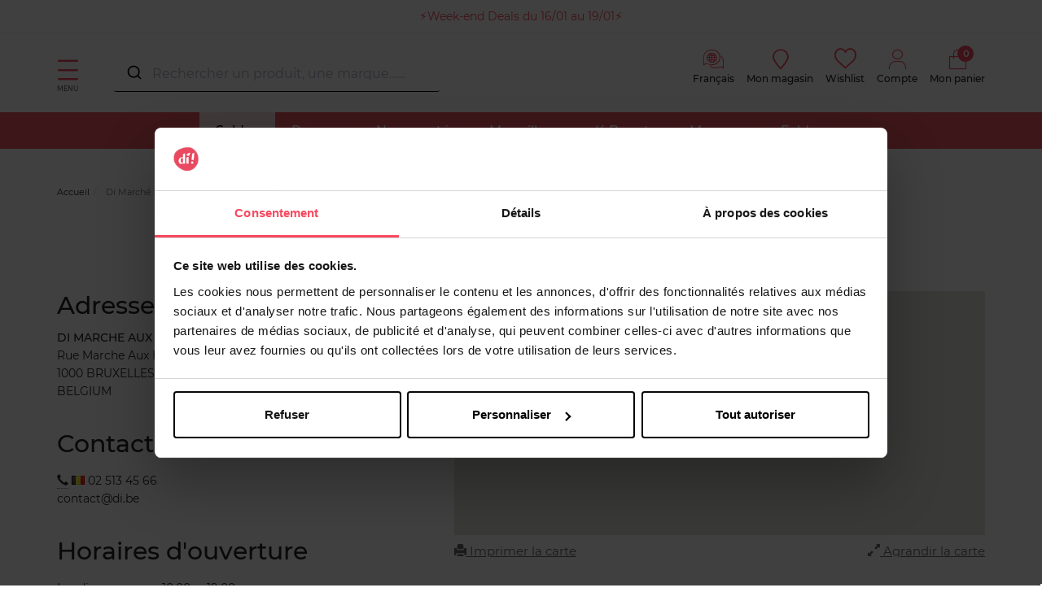

--- FILE ---
content_type: text/html; charset=utf-8
request_url: https://www.di.be/fr/di-marche-aux-herbes.html
body_size: 105229
content:
<!doctype html>
<html data-ng-app="RbsChangeApp">
    <head>
        <meta http-equiv="content-type" content="text/html; charset=utf-8" />
        <meta name="viewport" content="width=device-width, initial-scale=1, maximum-scale=1" />
        <script>
	dataLayer = [{
		'connexion.compte' : 'non',
								'montant.panier' : 0,
		'nombre.article.panier' : 0
	}];

	var sectionName = "";
</script>

<!-- Google Tag Manager -->
<script>(function(w,d,s,l,i){w[l]=w[l]||[];w[l].push({'gtm.start':
new Date().getTime(),event:'gtm.js'});var f=d.getElementsByTagName(s)[0],
j=d.createElement(s),dl=l!='dataLayer'?'&l='+l:'';j.async=true;j.src=
'https://load.sv.di.be/zdxsemvo.js?id='+i+dl;f.parentNode.insertBefore(j,f);
})(window,document,'script','dataLayer','GTM-NVVQMKR');</script>
<!-- End Google Tag Manager -->
        <title>Magasin Di Marché Aux Herbes | Di</title>
	<meta name="description" content="Retrouvez votre boutique Di Marché Aux Herbes et découvrez y l&#039;ensemble de nos parfums, maquillages et soins pour hommes et femmes" />
	<meta name="keywords" content="" />
	<link rel="canonical" href="https://www.di.be/fr/di-marche-aux-herbes.html" />
                    <base href="https://www.di.be/fr/" target="_self" />
                    <meta name="generator" content="Planet Unified Commerce" />
                    <link rel="alternate" hreflang="fr-BE" href="https://www.di.be/fr/di-marche-aux-herbes.html" />
                    <link rel="alternate" hreflang="nl-BE" href="https://www.di.be/nl/di-marche-aux-herbes.html" />
                <link rel="icon" type="image/x-icon" href="/Assets/249469/Theme/Project/Di/img/favicon.ico">
        <link rel="icon" type="image/png" href="/Assets/249469/Theme/Project/Di/img/favicon.png" />
        	<link rel="stylesheet" type="text/css" href="/Assets/249469/Theme/Rbs/Base/lib/nouislider/distribute/nouislider.min.css" />
	<link rel="stylesheet" type="text/css" href="/Assets/249469/Theme/Project/Themewhite/bootstrap-3.3.7/less/bootstrap.less.bogart-di-be.css" />
	<link rel="stylesheet" type="text/css" href="/Assets/249469/Theme/Rbs/Base/lib/flag-sprites/flags.css" />
	<link rel="stylesheet" type="text/css" href="/Assets/249469/Theme/Project/Themewhite/css/icomoon.css" />
	<link rel="stylesheet" type="text/css" href="/Assets/249469/Theme/Project/Di/css/styles.css" />
	<link rel="stylesheet" type="text/css" href="/Assets/249469/Theme/Project/Di/blocks.css" />
        
        <script type="text/javascript">
            window.__change = {"__resources":[],"navigationContext":{"websiteId":100187,"sectionId":100187,"detailDocumentId":1994997,"pageIdentifier":"100566,fr_FR","themeName":"Project_Di","LCID":"fr_FR","assetBasePath":"\/Assets\/249469\/"},"application":{"env":"production"},"blockParameters":{"headSeo":{"documentId":1994997,"tTL":86400,"pageId":100566,"isDetailPage":true,"websiteId":100187,"decoratorId":0,"canonicalRelativePath":"di-marche-aux-herbes.html","canonicalQuery":[],"_cached":true},"tags":{"toDisplayDocumentId":3162551,"tTL":86400,"_cached":true},"analytics":{"identifier":null,"enableTag":true,"tTL":86400,"_cached":true},"gtmTagHeader":{"toDisplayDocumentId":null,"webStoreId":0,"billingAreaId":0,"zone":null,"targetIds":null,"storeId":0,"displayPricesWithoutTax":false,"displayPricesWithTax":false,"handleWebStorePrices":false,"handleStorePrices":false,"pageId":null,"sectionData":"","section":null,"tTL":3600,"idGtm":"GTM-NVVQMKR","gtmUrl":"https:\/\/load.sv.di.be\/zdxsemvo.js","connected":false,"cartTotal":0,"cartNbrProduct":0,"_cached":true},"gtmTagBody":{"toDisplayDocumentId":null,"webStoreId":0,"billingAreaId":0,"zone":null,"targetIds":null,"storeId":0,"displayPricesWithoutTax":false,"displayPricesWithTax":false,"handleWebStorePrices":false,"handleStorePrices":false,"pageId":null,"sectionData":"","section":null,"tTL":3600,"idGtm":"GTM-NVVQMKR","gtmUrl":"https:\/\/load.sv.di.be\/ns.js","fullyQualifiedTemplateName":"Project_Bogart:google-tag-manager-body.twig","connected":false,"cartTotal":0,"cartNbrProduct":0,"_cached":true},"topBanner":{"toDisplayDocumentId":5345428,"tTL":3643,"_cached":true},"logo":{"toDisplayDocumentId":42794778,"alignment":"left","tTL":3600,"fullyQualifiedTemplateName":"Project_Themewhite:image-logo.twig","link":100187,"_cached":true},"langSelector":{"untranslatedPageAction":"redirectHomepage","tTL":86400,"displayShort":true,"websiteId":100187,"documentId":1994997,"pageId":100566,"sectionId":100187,"_cached":true},"langSelectorHeader":{"untranslatedPageAction":"redirectHomepage","tTL":86400,"displayShort":true,"websiteId":100187,"documentId":1994997,"pageId":100566,"sectionId":100187,"_cached":true},"accountShortMobile":{"accessorId":null,"toDisplayDocumentId":1967596,"maxLevel":1,"pageId":100566,"sectionId":100187,"websiteId":100187,"realm":"web","userAccountPage":1967767,"dropdownPosition":"right","tTL":86400,"fullyQualifiedTemplateName":"Rbs_User:account-short-preloaded.twig","accessorName":null,"_cached":true},"search":{"toDisplayDocumentId":22280782,"tTL":3599,"_cached":true},"shortStore":{"autoSelect":false,"dropdownPosition":"left","tTL":86400,"fullyQualifiedTemplateName":"Rbs_Storeshipping:short-store-preloaded.twig","storeId":0,"_cached":true},"wishlist":{"tTL":86400,"fullyQualifiedTemplateName":"Project_Themewhite:xhtml-wishlist.twig","title":"Wishlist","link":1967716,"_cached":true},"accountShort":{"accessorId":null,"toDisplayDocumentId":1967596,"maxLevel":1,"pageId":100566,"sectionId":100187,"websiteId":100187,"realm":"web","userAccountPage":1967767,"dropdownPosition":"right","tTL":86400,"fullyQualifiedTemplateName":"Rbs_User:account-short-preloaded.twig","accessorName":null,"_cached":true},"shortCart":{"imageFormats":"shortCartItem","dropdownPosition":"right","webStoreId":1975658,"billingAreaId":1966981,"zone":"BE","targetIds":null,"storeId":0,"displayPricesWithoutTax":false,"displayPricesWithTax":true,"handleWebStorePrices":true,"handleStorePrices":false,"tTL":0,"fullyQualifiedTemplateName":"Rbs_Commerce:short-cart-preloaded.twig","loadCartFromServerSide":true,"cartIdentifier":null},"mainmenu":{"templateName":"menu-vertical.twig","showTitle":false,"contextual":false,"toDisplayDocumentId":1967888,"offset":0,"maxLevel":1,"pageId":100566,"sectionId":100187,"websiteId":100187,"imageFormats":null,"attributesMaxLevel":-1,"tTL":3600,"fullyQualifiedTemplateName":"Rbs_Website:menu-inline.twig","_cached":true},"menu":{"templateName":"menu-vertical.twig","showTitle":false,"contextual":false,"toDisplayDocumentId":100540,"offset":0,"maxLevel":3,"pageId":100566,"sectionId":100187,"websiteId":100187,"imageFormats":"menuItemThumbnail","attributesMaxLevel":"1","tTL":3605,"fullyQualifiedTemplateName":"Rbs_Website:menu-enriched.twig","inverseColors":false,"_cached":true},"secondarymenu":{"templateName":"menu-vertical.twig","showTitle":false,"contextual":false,"toDisplayDocumentId":1972408,"offset":0,"maxLevel":1,"pageId":100566,"sectionId":100187,"websiteId":100187,"imageFormats":null,"attributesMaxLevel":-1,"tTL":3602,"fullyQualifiedTemplateName":"Rbs_Website:menu-vertical.twig","deployAll":true,"_cached":true},"thread":{"separator":"\/","sectionId":100187,"documentId":1994997,"tTL":3601},"reinsurance":{"tTL":3605,"fullyQualifiedTemplateName":"Project_Themewhite:xhtml-reinsurance.twig","icon_block1":1968011,"text_block1":4813763,"link_block1":2442585,"icon_block2":1968012,"text_block2":1967996,"link_block2":2444099,"icon_block3":2116678,"text_block3":2125454,"link_block3":1967981,"icon_block4":2120515,"text_block4":2122862,"link_block4":2087612,"_cached":true},"footerMenu1":{"templateName":"menu-vertical.twig","showTitle":true,"contextual":false,"toDisplayDocumentId":1968026,"offset":0,"maxLevel":1,"pageId":100566,"sectionId":100187,"websiteId":100187,"imageFormats":null,"attributesMaxLevel":"2","tTL":3595,"fullyQualifiedTemplateName":"Project_Themewhite:menu-with-mobile-collapse.twig","_cached":true},"footerMenu2":{"templateName":"menu-vertical.twig","showTitle":true,"contextual":false,"toDisplayDocumentId":1968027,"offset":0,"maxLevel":1,"pageId":100566,"sectionId":100187,"websiteId":100187,"imageFormats":null,"attributesMaxLevel":"2","tTL":3602,"fullyQualifiedTemplateName":"Project_Themewhite:menu-with-mobile-collapse.twig","_cached":true},"social":{"templateName":"menu-vertical.twig","showTitle":true,"contextual":false,"toDisplayDocumentId":5363433,"offset":0,"maxLevel":1,"pageId":100566,"sectionId":100187,"websiteId":100187,"imageFormats":null,"attributesMaxLevel":"2","tTL":3598,"fullyQualifiedTemplateName":"Project_Themewhite:menu-with-mobile-collapse.twig","_cached":true},"footerCertifications":{"toDisplayDocumentId":10055771,"tTL":3601,"_cached":true},"bottomfooterNav":{"templateName":"menu-vertical.twig","showTitle":false,"contextual":false,"toDisplayDocumentId":1968028,"offset":0,"maxLevel":2,"pageId":100566,"sectionId":100187,"websiteId":100187,"imageFormats":null,"attributesMaxLevel":-1,"tTL":86401,"fullyQualifiedTemplateName":"Rbs_Website:menu-inline.twig","_cached":true},"modalSelectCountry":{"popinTitle":null,"displayedPage":null,"popinSize":null,"displayFrequency":null,"displayReprieve":null,"audience":null,"allowClosing":null,"autoCloseDelay":null,"tTL":86400,"_cached":true},"modalCountdown":{"popinTitle":null,"displayedPage":null,"popinSize":null,"displayFrequency":null,"displayReprieve":null,"audience":null,"allowClosing":null,"autoCloseDelay":null,"tTL":86400,"_cached":true},"browserSync":{"toDisplayDocumentId":3061279,"tTL":86400,"_cached":true},"2":{"toDisplayDocumentId":1994997,"imageFormats":"x,pictogram,detail,detailThumbnail,attribute","dataSetNames":"jsonLd","defaultMarkerImage":null,"currentStoreId":0,"tTL":3600,"showChooseStore":true,"pageId":100566}},"Rbs_Geo_Config":{"OSM":{"tileLayerName":"\/\/{s}.tile.openstreetmap.org\/{z}\/{x}\/{y}.png","url":"https:\/\/nominatim.openstreetmap.org\/","APIKey":null},"Google":{"client":null,"APIKey":"AIzaSyAAuEZ29qUJXQlEqdskYsf6jl1-G7yoDro","APIKeyServer":"AIzaSyCbXHm5fxyNeL4c9XrU7k6X5axM4ljd7gw"}}};
        </script>

        <script>
    (function(h,o,t,j,a,r){
        h.hj=h.hj||function(){(h.hj.q=h.hj.q||[]).push(arguments)};
        h._hjSettings={hjid:2758233,hjsv:6};
        a=o.getElementsByTagName('head')[0];
        r=o.createElement('script');r.async=1;
        r.src=t+h._hjSettings.hjid+j+h._hjSettings.hjsv;
        a.appendChild(r);
    })(window,document,'https://static.hotjar.com/c/hotjar-','.js?sv=');
</script>
    </head>
    <body class="nosidebar">
        <!-- Google Tag Manager (noscript) -->
<noscript><iframe src="https://load.sv.di.be/ns.js?id=GTM-NVVQMKR"
height="0" width="0" style="display:none;visibility:hidden"></iframe></noscript>
<!-- End Google Tag Manager (noscript) -->
        	<div id="website-ga" data-rbs-website-google-analytics="" data-block-id="analytics"
		data-identifier=""></div>


        <header class="header-main animated animated-full">
            <div class="header-top">
                <div class="header-banner">
                    <div data-type="block" data-id="topBanner" data-name="Rbs_Website_HtmlFragment" data-layout-rbs-website-html-fragment="" data-rbs-block-container="topBanner" class="block"><a href="https://www.di.be/fr/week-end-deals-du-16-01-au-19-01.html?position=599">⚡️Week-end Deals du 16/01 au 19/01⚡️</a>

<style>

body > header > div.mainmenu > div{
background: rgb(240,87,98);
background: radial-gradient(circle, rgba(240,87,98,1) 34%, rgba(241,118,165,1) 75%, rgba(246,170,188,1) 91%, r gba(243,220,225,1) 100%);
}

body > div.aa-DetachedOverlay > div > div.aa-DetachedFormContainer{
background: rgb(240,87,98);
background: radial-gradient(circle, rgba(240,87,98,1) 34%, rgba(241,118,165,1) 75%, rgba(246,170,188,1) 91%, rgba(243,220,225,1) 100%);
}
.aa-Form{
background-color: transparent!important;
}
#autocomplete-0-input{
background-color: transparent!important;
}
#autocomplete-0-label{
background-color: transparent!important;
}
.aa-DetachedCancelButton{
background-color: transparent!important;
}

@media only screen and (max-width: 770px) {
  #autocomplete {
     background: radial-gradient(
      circle,
      rgba(240, 87, 98, 1) 34%,
      rgba(241, 118, 165, 1) 75%,
      rgba(246, 170, 188, 1) 91%,
      r gba(243, 220, 225, 1) 100%
    );
  }
}




.mainmenu ul li a { padding: 1.3rem 2rem;}
 .block-reinsurance { padding:0; }
.only-desk{ display:block; }
.only-mobile{ display:none; }
@media screen and (max-width: 600px){ .only-desk{ display:none; }
.only-mobile{ display:block; }
}
.block-text-image:first-of-type {
    margin-top: 2rem !important;
}
.breadcrumb { margin-bottom: 0px !important; }
[data-name=Rbs_Catalog_ProductDetail] {
margin-top: 0px !important;
padding: 0px !important;
padding-top: 0px !important;
}
body > header > div.mainmenu > div > nav > ul > li:nth-child(1){
background-color:#ffe3e9;
}
body > header > div.mainmenu > div > nav > ul > li:nth-child(1) > a{ 
color:black;
}

.product-list-item-attributes-flags span,.product-flags span {
  display: inline-block!important;
 padding: 5px 5px;
  margin-bottom: 0.3rem!important;
  color: #fff!important;

  border-radius: 50px!important;
  font-weight: bold;

}

.promo {
  padding: 10px 5px!important;
 background-color: #f8485e!important;
  font-size: 1.8rem!important;
}

.promo-2plus1 {
  padding: 10px 10px!important;
 background-color: #f8485e!important;
  font-size: 1.8rem!important;
}

.promo-1plus1 {
  padding: 10px 11px!important;
background-color: #f8485e!important;
  font-size: 1.8rem!important;
}

.promo-prixnet {
  padding: 10px 5px!important;
background-color: #f8485e!important;
  font-size: 1.8rem!important;
}

.promo-25 {
  padding: 10px 2px!important;
background-color: #f8485e!important;
  font-size: 1.8rem!important;
}

.promo-20 {
  padding: 10px 5px!important;
background-color: #f8485e!important;
  font-size: 1.8rem!important;
}

.promo-30 {
  
  padding: 10px 2px!important;
background-color: #f8485e!important;
  font-size: 1.8rem!important;
}

.promo-50 {
 background-color: #f8485e!important;
  padding: 10px 5px!important;
  font-size: 1.8rem!important;
  
}

.promo-2e50 {
background-color: #f8485e!important;
  padding: 10px 5px!important;
  font-size: 1.8rem!important;
 
}
.promo-2e-60{
  background-color: #f8485e!important;
  padding: 10px 5px!important;
  font-size: 1.8rem!important;
 }
.promo-15 {
background-color: #f8485e!important;
  padding: 10px 5px!important;
  font-size: 1.8rem!important;


}
</style>

<script src="https://ajax.googleapis.com/ajax/libs/jquery/3.7.1/jquery.min.js"></script>
<script>
$(document).ready(function(){
  // Ajouter une classe spécifique selon le contenu du span

  const flags = {
    'Promo': 'promo',
    '2+1': 'promo-2plus1',
    '1+1': 'promo-1plus1',
    'Prix Net': 'promo-prixnet',
    '-15%': 'promo-15',
    '-20%': 'promo-20',
    '-25%': 'promo-25',
    '-30%': 'promo-30',
    '-50%': 'promo-50',
    '2e-50%': 'promo-2e50',
    '2e-60%': 'promo-2e-60'

  };

  const selectors = '.product-list-item-attributes-flags span, .product-flags span';

  $(selectors).each(function() {
    const text = $(this).text();
    $.each(flags, (key, cls) => {
      if (text.includes(key)) $(this).addClass(cls);
    });
  });


});
</script></div> 
                </div>
                <div class="ctn">
                    <div class="row center-xxs between-sm">
                        <div class="header-search xxs12 sm3">
                            <a class="navbar-action">
                                <i class="icon icon-menu"></i>
                                <span>Menu</span>
                            </a>
                            <div data-type="block" data-id="accountShortMobile" data-name="Rbs_User_AccountShort" data-layout-rbs-user-account-short="" data-rbs-block-container="accountShortMobile" class="block">
	
		<script type="text/javascript">
		window.__change['accountShortMobile'] = {"userAccountPageUrl":"1967767\/mon-compte.html","rootMenuEntry":{"title":"Mon Compte","url":"mon-compte\/","documentId":1967596,"typology":null,"isInPath":false,"isCurrent":false,"children":[{"title":"Mes adresses","url":"mes-adresses.html","documentId":1967603,"typology":null,"isInPath":false,"isCurrent":false,"children":null},{"title":"Changer mon email","url":"changer-mon-email.html","documentId":1967627,"typology":null,"isInPath":false,"isCurrent":false,"children":null},{"title":"Changer mon num\u00e9ro de t\u00e9l\u00e9phone mobile","url":"changer-mon-numero-de-telephone-mobile.html","documentId":1967631,"typology":null,"isInPath":false,"isCurrent":false,"children":null},{"title":"Mes listes d'envies","url":"mes-listes-d-envies.html","documentId":1967716,"typology":null,"isInPath":false,"isCurrent":false,"children":null},{"title":"Mes commandes","url":"mes-commandes.html","documentId":1967780,"typology":null,"isInPath":false,"isCurrent":false,"children":null},{"title":"Mes retours","url":"mes-retours.html","documentId":1967855,"typology":null,"isInPath":false,"isCurrent":false,"children":null}]}};
	</script>

	<div data-ng-controller="RbsUserAccountShort">
		<div class="content">
											<div class="dropdown">
					<a href="1967767/mon-compte.html" data-toggle="dropdown" class="dropdown-toggle">
								<span class="glyphicon glyphicon-user" aria-hidden="true"></span>

	<span class="title">
					Compte
			</span>
						</a>
					<ul class="dropdown-menu dropdown-menu-right">
																					<li>
									<a href="https://www.di.be/fr/identification.html">
										Connectez-vous
									</a>
								</li>
								<li>
									<a href="https://www.di.be/fr/creation-de-compte.html">
										Créez votre compte client
									</a>
								</li>
																		</ul>
				</div>
					</div>
	</div>
</div>
                            <div data-type="block" data-id="search" data-name="Rbs_Website_HtmlFragment" data-layout-rbs-website-html-fragment="" data-rbs-block-container="search" class="block"><script src="https://cdn.jsdelivr.net/npm/@algolia/autocomplete-js"></script>
<script src="https://cdn.jsdelivr.net/npm/algoliasearch@4.23.3"></script>
<script src="https://cdn.jsdelivr.net/npm/@algolia/autocomplete-plugin-recent-searches"></script>
<link rel="stylesheet" href="https://cdn.jsdelivr.net/npm/@algolia/autocomplete-theme-classic" />

<style>
#autocomplete {background-color: white;}
    .search-overlay{display:none;position:fixed;top:0;left:0;width:100%;height:100%;background-color:rgba(0,0,0,0.5);z-index:9998}
    .product-suggestion{border:1px solid lightgray;padding:10px 0}.product-suggestion:hover{border-color:gray;box-shadow:0 0 5px grey}
    .aa-Panel{z-index:9999;border:1px solid #515151;width:1490px!important;margin:auto;top:135px!important;position:fixed}
    .aa-Panel em{font-weight:bold}.aa-SubmitIcon{color:#000!important}.aa-List{display:grid;min-width:180px;grid-template-columns:repeat(6,1fr);gap:1px}
    .aa-Item{display:contents;flex-direction:column;justify-content:flex-start;text-align:center;height:100%}
    .recent-searches-panel .aa-Item{display:block;text-align:left}.aa-SourceHeader{font-weight:700}
    .aa-Form:focus-within{box-shadow:none!important;border-bottom:1px solid #000}.aa-Form{border:0;border-bottom:1px solid #000}
    .aa-Input{text-overflow:ellipsis;color:#000;width:100%;border-radius:10px;display:flex}
    .product-link{display:flex;flex-direction:column;justify-content:space-between;height:100%}
    .product-image,.product-details{flex:1 1 auto}.product-details,.product-pricing{color:#515151;font-size:14px}
    .product-name{margin-bottom:.75rem;word-wrap:break-word}.product-name em,.product-price{font-weight:bold}
    .product-pricing{flex:0 0 auto}.product-available-qty,.product_unavailable{font-size:1.2rem}.product_unavailable{color:#e30613}
    #autocomplete,div[data-id="search"]{width:400px}#autocomplete{top:68px;z-index:99999;position:fixed;left:50%;margin-left:-600px}
    @media (max-width:1500px){#autocomplete{margin-left:-500px}.aa-Panel{width:100%!important}}
    @media (max-width:1200px){#autocomplete,div[data-id="search"]{width:220px}#autocomplete{left:50%;top:45px;margin-left:-320px}.aa-List{grid-template-columns:repeat(3,1fr)}}
    .promo-flag{background-color:#f8485e !important;padding:10px 5px !important;font-size:1.8rem !important;border-radius:50px;color:white;font-weight:bold;display:inline-block;width:100px;margin-top: 10px;}
    .search_flags{position:relative;top:1rem}.product-details .product-brand{font-weight:500}
    .search_flags .new_flag,.search_flags .web_flag{background-color:#fca4af;display:block;color:#fff;padding:0 5px;margin-bottom:.3rem;font-size:1.2rem;border-radius:3px}
    .search_flags .web_flag{background-color:#000}.aa-PanelLayout,.search-left-panel,.search-product-panel{display:grid}
    .search-left-panel{grid-template-rows:min-content auto}.category-panel .aa-Source .aa-List,.brand-panel .aa-Source .aa-List{display:list-item!important}
    .category-panel .aa-Item,.brand-panel .aa-Item{display:block!important;font-size:small;min-height:30px;text-align:left;line-height:2em}
    .category-panel .aa-Item a,.brand-panel .aa-Item a{background-color:#eee;border-radius:10px;padding:4px}
    .search-product-panel{grid-column:2/3;grid-row:1}
    @media only screen and (max-width:770px){::placeholder{color:white!important;}.category-panel,.brand-panel{margin-top:10px;border-top:1px solid}#autocomplete{width:100%!important;top:76px;z-index:100;background-color:#f8485e;color:white;left:0;margin-left:0}
    .aa-DetachedSearchButton,.aa-DetachedFormContainer,.aa-Form,.aa-DetachedCancelButton,.aa-Input{color:white;background-color:#f8485e}
    .aa-SubmitIcon,.aa-DetachedSearchButtonQuery{color:white!important}.aa-Panel{width:100%!important;top:0!important}
    .aa-List{min-width:100%;grid-template-columns:repeat(2,1fr);grid-row-gap:20px}.search-left-panel{grid-column:1;grid-row:2/3}.search-product-panel{grid-column:1;grid-row:1}}

</style>

<script>
const { createLocalStorageRecentSearchesPlugin } = window['@algolia/autocomplete-plugin-recent-searches'];
const autocompleteDiv = document.createElement('div');
autocompleteDiv.id = 'autocomplete';
document.body.appendChild(autocompleteDiv);

const searchOverlay = document.createElement('div');
searchOverlay.className = 'search-overlay';
document.body.appendChild(searchOverlay);

const { autocomplete, getAlgoliaResults } = window['@algolia/autocomplete-js'];

function formatMoney(valueToFormat, pattern) {
    if (!valueToFormat || !pattern) return;
    const numberValueRegexp = new RegExp('[0-9]+[.,][0-9]*');
    const patternNumberValue = pattern.match(numberValueRegexp) ? pattern.match(numberValueRegexp)[0] : '';
    const numbersAfterDecimalPoint = patternNumberValue.split(/[.,]/)[1] ? patternNumberValue.split(/[.,]/)[1].length : 0;
    const patternDelimiter = patternNumberValue.match(/[.,]/) ? patternNumberValue.match(/[.,]/)[0] : ',';
    let formatedPrice = Number.isNaN(+valueToFormat) ? valueToFormat : pattern.replace(numberValueRegexp, (+valueToFormat).toFixed(numbersAfterDecimalPoint) + '');
    return formatedPrice.replace(/[.,]/, patternDelimiter);
}

function debouncePromise(fn, time) {
    let timerId;
    return function debounced(...args) {
        if (timerId) clearTimeout(timerId);
        return new Promise(resolve => {
            timerId = setTimeout(() => resolve(fn(...args)), time);
        });
    };
}

const algoliaData = {
    enable: true,
    previous: false,
    minCharLength: 2,
    productHits: 12,
    brandHits: 4,
    categoryHits: 4,
    applicationID: "4VDIKKUIQ0",
    searchApiKey: "9e113ac1018ee1ce401ac2d56cf49796",
    locale: "fr_FR",
    currencyCode: "EUR",
    currencySymbol: "€",
    productIndex: "di_be_fr",
    categoryIndex: "di_be_fr_categories",
    brandIndex: "di_be_fr_brands",
    strings: {
        placeholder: "Rechercher un produit, une marque…...",
        sizeQuantity: "produits disponibles",
        tag_NO: "NOUVEAU",
        tag_WEB: "Exclusivité Web",
        priceFrom: "À partir de",
        formatMoneyPattern: "111,00 €",
        outOfStock: "Momentanément indisponible",
        cancel: "Annuler",
        clear: "Effacer",
        categories: "Catégories",
        brands: "Marques",
        previous: "Vos recherches précédentes",
        noResults: "Aucun produit ne correspond à votre recherche.",
        minCharLengthTxt: "Veuillez saisir au minimum 2 caractères."
    },
};

let currentState = null;
const searchClient = algoliasearch(algoliaData.applicationID, algoliaData.searchApiKey);

const recentSearchesPlugin = createLocalStorageRecentSearchesPlugin({
    key: "BG_LOCAL_SEARCH",
    limit: 5,
    transformSource({ source: e }) {
        return Object.assign(e, {
            templates: {
                item({ item: e }) {
                    return e.label;
                },
                header({ createElement: e }) {
                    return e("div", { class: "recent-search-header" }, algoliaData.strings.previous);
                },
            },
        });
    },
});

const debounced = debouncePromise((items) => Promise.resolve(items), 400);

const autocompleteInstance = autocomplete({
    container: '#autocomplete',
    placeholder: algoliaData.strings.placeholder,
    debug: 0,
    autoFocus: false,
    panelPlacement: 'full-width',
    openOnFocus: true,
    insights: true,
    translations: {
        detachedCancelButtonText: algoliaData.strings.cancel
    },
    plugins: [recentSearchesPlugin, {
        name: 'overlay_manager',
        subscribe({ setIsOpen }) {
            searchOverlay.addEventListener('click', () => setIsOpen(false));
            searchOverlay.addEventListener('contextmenu', () => setIsOpen(false));
        },
onSubmit({ state }) {
    const searchQuery = state.query;
const brandResults = currentState.collections.find(collection => collection.source.sourceId === "brands");

if (brandResults && brandResults.items.length > 0) {
    const firstBrand = brandResults.items[0];
    if (firstBrand.name.toLowerCase() === searchQuery.toLowerCase()) {
        window.location.href = firstBrand.link; // Redirection vers le lien de la marque
        return;
    }
}

    window.location.href = "/fr/resultat-de-recherche-produits.html?searchText=" + encodeURIComponent(searchQuery);
  },
        onStateChange({ state,prevState }) {
            searchOverlay.style.display = state.isOpen ? 'block' : 'none';
            currentState = state;

        },
    }],
    getSources({ query }) {
        if (algoliaData.previous) {
            return recentSearchesPlugin.getSources({ query });
        }
        return debounced([
            {
                sourceId: "categories",
                getItems() {
                    if (query.length>0 && query.length < algoliaData.minCharLength) return [];
                    return getAlgoliaResults({
                        searchClient,
                        queries: [{ indexName: algoliaData.categoryIndex, query, params: { hitsPerPage: algoliaData.categoryHits } }],
                    });
                },
                templates: {
                    header({ createElement: e }) {
                        return e("div", { class: "header" }, e("div", {}, algoliaData.strings.categories));
                    },
                    item({ item: e, createElement: t, components: n }) {
                        return t("a", { href: e.link, target: "_self" },
                            n.ReverseHighlight({ hit: e, attribute: "fullname", tagName: "em" }));
                    },
                },
            },
            {
                sourceId: "brands",
                classNames: { source: 'brands-block' },
                getItems() {
                    if (query.length>0 && query.length < algoliaData.minCharLength) return [];
                    return getAlgoliaResults({
                        searchClient,
                        queries: [{ indexName: algoliaData.brandIndex, query, params: { hitsPerPage: algoliaData.brandHits } }],
                    });
                },
                templates: {
                    header({ createElement: e }) {
                        return e("div", { class: "header" }, e("div", {}, algoliaData.strings.brands));
                    },
                    item({ item: e, createElement: t, components: n }) {
                        return t("a", { href: e.link, target: "_self" },
                            n.ReverseHighlight({ hit: e, attribute: "name", tagName: "em" }));
                    },
                },
            },
            {
                sourceId: 'products',
                getItems() {
                    return getAlgoliaResults({
                        searchClient,
                        queries: [{ indexName: algoliaData.productIndex, query, params: { hitsPerPage: algoliaData.productHits, attributesToSnippet: ['name:10', 'type:35'], snippetEllipsisText: '…' } }],
                    });
                },
                templates: {
                    header({ createElement: e }) {
                        return query.length>0 && query.length < algoliaData.minCharLength ? algoliaData.strings.minCharLengthTxt : e("div", { class: "header" }, e("div", {}, "Produits"));
                    },
                    noResults() {
                        return !algoliaData.previous ||query.length >= algoliaData.minCharLength ? algoliaData.strings.noResults : '';
                    },
                    item({ item: e, components: n, html }) {
                        return query.length==0 || query.length >= algoliaData.minCharLength ? html`<div class="product-suggestion" data-tcproduct="${e.objectID}">
                        <a class="product-link" href="${e.url}" target="_self">
                            ${"NO" === e.status ? html`<div class="search_flags"><span class="new_flag">${algoliaData.strings.tag_NO}</span></div>` : ""}
                            ${"O@" === e.status ? html`<div class="search_flags"><span class="web_flag">${algoliaData.strings.tag_WEB}</span></div>` : ""}
                            ${
  (Array.isArray(e.promo_flags) && e.promo_flags.length > 0  && e.promo_flags[0] !== '')
    ? html`<div class="promo-flag">${e.promo_flags.slice(-1)[0]}</div>`
    : ''
}
                            <div class="product-image">
                                <img src="${e.image_url}" title="${e.name}" alt="${e.name + " " + e.brand}"/>
                            </div>
                            <div class="product-details${"CHANEL" === e.brand || "DIOR" === e.brand ? " vip-product-font" : ""}">
                                <div class="product-brand">${e.brand || ""}</div>
                                <div class="product-name">${n.ReverseHighlight({ hit: e, attribute: "name", tagName: "em" })}${e.type ? html` - ${n.ReverseHighlight({ hit: e, attribute: "type", tagName: "em" })}` : ``}</div>
                            </div>
                            <div class="product-pricing">
                            ${!e.in_stock ? html`<span class="product_unavailable">${algoliaData.strings.outOfStock}</span>` : ''}
                                ${e.nb_children > 1 ?
                                    html`<span class="product-price-form">${algoliaData.strings.priceFrom}</span> <span class="product-price">${formatMoney(e.min_price, algoliaData.strings.formatMoneyPattern)}</span>`
                                    : html`<div class="product-price">${formatMoney(e.price, algoliaData.strings.formatMoneyPattern)}</div>`}
                            </div>
                        </a>
                        </div>` : '';
                    },
                },
            },
        ]);
    },
    render({ elements, render, html }, root) {
        const { recentSearchesPlugin, categories, brands, products } = elements;
        const layout = html`<div class="aa-PanelLayout aa-Panel--scrollable">
            ${!products ? html`<div class="recent-searches-panel">${recentSearchesPlugin}</div>` : ''}
            ${(categories || brands) ? html`<div class="search-left-panel">
                ${categories ? html`<div class="category-panel">${categories}</div>` : ''}
                ${brands ? html`<div class="brand-panel">${brands}</div>` : ''}
            </div>` : ''}
            ${products ? html`<div class="search-product-panel">${products}</div>` : ''}
        </div>`;
        render(layout, root);
    },
});

</script></div>
                        </div>
                        <div class="header-top-logo xxs sm">
                            <div data-type="block" data-id="logo" data-name="Rbs_Media_Image" data-layout-rbs-media-image="" data-rbs-block-container="logo" class="block visible-xs-block visible-sm-block visible-md-block visible-lg-block"><a href="https://www.di.be/fr/" class="logo-ctn">
    <img src="https://bogart-di-be-storage.omn.proximis.com/Imagestorage/images/0/0/69650f9d06447_DI_LEAVE_NEG_CMYK_2_002_.png" alt="" title="" />
</a></div>
                        </div>
                        <div class="header-top-right xxs12 sm3">
                            <div class="flex end-xxs">
                                <div data-type="block" data-id="langSelectorHeader" data-name="Rbs_Website_SwitchLang" data-layout-rbs-website-switch-lang="" data-rbs-block-container="langSelectorHeader" class="block">	
	<script type="text/javascript">
		window.__change['langSelector'] = {"LCID":"fr_FR","lang":"FR","title":"Fran\u00e7ais","urls":[{"hreflang":"fr-BE","url":"https:\/\/www.di.be\/fr\/di-marche-aux-herbes.html?ved=2ahUKEwjN5KH3seuRAxXj9LsIHQXFLf8QgU96BAgpEAs","LCID":"fr_FR","lang":"FR","title":"Fran\u00e7ais"},{"hreflang":"nl-BE","url":"https:\/\/www.di.be\/nl\/di-marche-aux-herbes.html?ved=2ahUKEwjN5KH3seuRAxXj9LsIHQXFLf8QgU96BAgpEAs","LCID":"nl_NL","lang":"NL","title":"Nederlands"}]};
	</script>

	<div class="dropdown switch-language" data-rbs-website-switch-lang="" data-block-id="langSelector">
					<a href="#" data-toggle="dropdown" class="dropdown-toggle">
					<span class="glyphicon glyphicon-globe" aria-hidden="true"></span>

				<span class="title hidden-xs">Français</span>
				<span class="caret hidden-xs"></span>
			</a>
			<ul class="dropdown-menu">
									<li class="active">
						<a rel="alternate" hreflang="fr-BE" href="https://www.di.be/fr/di-marche-aux-herbes.html?ved=2ahUKEwjN5KH3seuRAxXj9LsIHQXFLf8QgU96BAgpEAs" >Français</a>
					</li>
									<li>
						<a rel="alternate" hreflang="nl-BE" href="https://www.di.be/nl/di-marche-aux-herbes.html?ved=2ahUKEwjN5KH3seuRAxXj9LsIHQXFLf8QgU96BAgpEAs" >Nederlands</a>
					</li>
							</ul>
			</div>

</div>
                                <div data-type="block" data-id="shortStore" data-name="Rbs_Storeshipping_ShortStore" data-layout-rbs-storeshipping-short-store="" data-rbs-block-container="shortStore" class="block">	
		<script type="text/javascript">
		window.__change['shortStore'] = null;
	</script>

	<div data-ng-controller="RbsShortStore" data-choose-store-url="https://www.di.be/fr/magasins.html">
		<div class="short-store">
												<div>
						<a href="https://www.di.be/fr/magasins.html">
								<span class="glyphicon glyphicon-map-marker" aria-hidden="true"></span>

							<span class="title hidden-xs">Mon magasin</span>
						</a>
					</div>
									</div>
	</div>
</div>
                                <div data-type="block" data-id="wishlist" data-name="Rbs_Website_XhtmlTemplate" data-layout-rbs-website-xhtml-template="" data-rbs-block-container="wishlist" class="block">    <a href="mes-listes-d-envies.html" title="">
        <i class="icon icon-heart"></i>
        <span class="title">Wishlist</span>
    </a>
</div>
                                <div data-type="block" data-id="accountShort" data-name="Rbs_User_AccountShort" data-layout-rbs-user-account-short="" data-rbs-block-container="accountShort" class="block">
	
		<script type="text/javascript">
		window.__change['accountShortMobile'] = {"userAccountPageUrl":"1967767\/mon-compte.html","rootMenuEntry":{"title":"Mon Compte","url":"mon-compte\/","documentId":1967596,"typology":null,"isInPath":false,"isCurrent":false,"children":[{"title":"Mes adresses","url":"mes-adresses.html","documentId":1967603,"typology":null,"isInPath":false,"isCurrent":false,"children":null},{"title":"Changer mon email","url":"changer-mon-email.html","documentId":1967627,"typology":null,"isInPath":false,"isCurrent":false,"children":null},{"title":"Changer mon num\u00e9ro de t\u00e9l\u00e9phone mobile","url":"changer-mon-numero-de-telephone-mobile.html","documentId":1967631,"typology":null,"isInPath":false,"isCurrent":false,"children":null},{"title":"Mes listes d'envies","url":"mes-listes-d-envies.html","documentId":1967716,"typology":null,"isInPath":false,"isCurrent":false,"children":null},{"title":"Mes commandes","url":"mes-commandes.html","documentId":1967780,"typology":null,"isInPath":false,"isCurrent":false,"children":null},{"title":"Mes retours","url":"mes-retours.html","documentId":1967855,"typology":null,"isInPath":false,"isCurrent":false,"children":null}]}};
	</script>

	<div data-ng-controller="RbsUserAccountShort">
		<div class="content">
											<div class="dropdown">
					<a href="1967767/mon-compte.html" data-toggle="dropdown" class="dropdown-toggle">
								<span class="glyphicon glyphicon-user" aria-hidden="true"></span>

	<span class="title">
					Compte
			</span>
						</a>
					<ul class="dropdown-menu dropdown-menu-right">
																					<li>
									<a href="https://www.di.be/fr/identification.html">
										Connectez-vous
									</a>
								</li>
								<li>
									<a href="https://www.di.be/fr/creation-de-compte.html">
										Créez votre compte client
									</a>
								</li>
																		</ul>
				</div>
					</div>
	</div>
</div>
                                <div data-type="block" data-id="shortCart" data-name="Rbs_Commerce_ShortCart" data-layout-rbs-commerce-short-cart="" data-rbs-block-container="shortCart" class="block">		
	<div data-ng-controller="RbsCommerceShortCartPreloaded"
			data-delete-product-waiting-message="Suppression du produit..."
			data-product-count="0">
		<div class="content">
			    <script type="application/javascript">
        window.__change[ 'shortCart' ] = {"lines":null};
    </script>
    <div data-project-gtm-remove-product-cart="" data-ng-cloak="" class="form-inline"></div>
    															<div class="dropdown">
							<a href="#" data-toggle="dropdown" class="dropdown-toggle">
									<span class="glyphicon glyphicon-shopping-cart" aria-hidden="true"></span>

								<span class="title hidden-xs">Mon panier</span>
								<span class="badge hidden-xs">0</span>
								<span class="badge visible-xs-inline-block">0</span>
								<span class="caret hidden-xs"></span>
							</a>
							<ul class="dropdown-menu dropdown-menu-right">
								<li>
																			<a href="https://www.di.be/fr/mon-panier.html">
											Votre panier est vide.
										</a>
																	</li>
							</ul>
						</div>
												
		</div>
	</div>
</div>
                            </div>
                        </div>
                    </div>
                </div>
            </div>
            <div class="navbar-container">
                <div class="navbar-container-inner">
                    <div class="navbar-menu"><div data-type="block" data-id="menu" data-name="Rbs_Website_Menu" data-layout-rbs-website-menu="" data-rbs-block-container="menu" class="block">	<script type="text/javascript">
		window.__change['menu'] = {"title":"Menu Principal","url":null,"documentId":100540,"typology":null,"isInPath":false,"isCurrent":false,"children":[{"title":"SOLDES","url":"soldes.html","documentId":11469516,"typology":null,"isInPath":false,"isCurrent":false,"children":null},{"title":"Id\u00e9es cadeaux","url":"shop\/idees-cadeaux\/","documentId":2468780,"typology":{"id":100789,"name":"enrichedTopic","title":"Rubrique enrichie","groups":{"generalAttributes":{"title":"Attributs g\u00e9n\u00e9raux","pos":0},"menuAttributes":{"title":"Menu","pos":1},"jobBlock":{"title":"Bloc M\u00e9tier","pos":2},"insert":{"title":"Encart","pos":3}},"attributes":{"description":{"title":"Description","type":"RichText","renderingMode":null,"value":"No\u00ebl, anniversaires, f\u00eate des M\u00e8res, P\u00e8res, secr\u00e9taires \u2026 Il y a toujours une bonne occasion pour faire un cadeau. Heureusement, chez Di, vous trouverez une multitude d\u2019id\u00e9es-cadeaux pour faire plaisir \u00e0 tous les coups. Choisissez parmi nos coffrets et paniers-cadeaux garnis de produits de soin ou r\u00e9alisez un coffret personnalis\u00e9 en combinant, par exemple, un parfum avec un masque ou un luxueux soin pour le corps. Quel que soit votre budget, chez Di, vous avez la certitude de trouver un cadeau original.","pos":1},"productsMenu":{"title":"Menu: Produits","type":"DocumentIdArray","renderingMode":null,"value":[{"common":{"id":17600466,"LCID":"fr_FR","title":"PN Selfgel Peel & Go Set + Free Cosmetic Bag","type":"simple","URL":{"canonical":"https:\/\/www.di.be\/fr\/pn-selfcare-pn-selfgel-peel-go-set-free-cosmetic-bag-17600466","publishedInWebsite":true},"brand":{"common":{"id":2084679,"title":"PN SELFCARE","URL":{"canonical":"https:\/\/www.di.be\/fr\/marques\/pn-selfcare\/","publishedInWebsite":true},"description":"<p>Pn Selfcare est la garantie d'une qualit\u00e9 professionnelle ! Exclusive, la marque propose des vernis longue dur\u00e9e, des soins et le n\u00e9cessaire pour une belle manucure gel \u00e0 la maison. Pn Selfcare propose aussi chaque saison une collection tendance qui permet d'\u00eatre au top jusqu'au bout des ongles.<\/p>","websiteURL":null,"visual":{"id":3168361,"alt":"PN SELFCARE","title":"PN SELFCARE","menuItemThumbnail":"https:\/\/bogart-di-be-storage.omn.proximis.com\/Imagestorage\/images\/300\/300\/61c5a71a315e0_pronails_fr.png","menuItemThumbnailMaxWidth":300,"menuItemThumbnailMaxHeight":300},"category":"P"}},"visuals":[{"id":17599266,"alt":null,"title":null,"menuItemThumbnail":"https:\/\/bogart-di-be-storage.omn.proximis.com\/Imagestorage\/imagesSynchro\/300\/300\/2d98722510115487551094fec2b51f11168c79f0_64416395-c498-4878-afba-front.jpeg","menuItemThumbnailMaxWidth":300,"menuItemThumbnailMaxHeight":300},{"id":17599267,"alt":null,"title":null,"menuItemThumbnail":"https:\/\/bogart-di-be-storage.omn.proximis.com\/Imagestorage\/imagesSynchro\/300\/300\/4896a052c1d3b569380ac7f8ea559085a56a4cf6_0e93ba32-61d7-4782-a20a-front.jpeg","menuItemThumbnailMaxWidth":300,"menuItemThumbnailMaxHeight":300},{"id":17599268,"alt":null,"title":null,"menuItemThumbnail":"https:\/\/bogart-di-be-storage.omn.proximis.com\/Imagestorage\/imagesSynchro\/300\/300\/c24981008324c91788d181224597361a1f320f21_8b868e5b-7924-4d10-9ad6-front.jpeg","menuItemThumbnailMaxWidth":300,"menuItemThumbnailMaxHeight":300},{"id":17599269,"alt":null,"title":null,"menuItemThumbnail":"https:\/\/bogart-di-be-storage.omn.proximis.com\/Imagestorage\/imagesSynchro\/300\/300\/37856f0d0bf98511a3c7162b005b008ef4a76f83_86ba4b1d-cc08-4ca2-b38f-front.jpeg","menuItemThumbnailMaxWidth":300,"menuItemThumbnailMaxHeight":300}]},"typology":{"id":100727,"name":"enrichedProduct","title":"Produit Enrichi","groups":{"generalAttributes":{"title":"Attributs g\u00e9n\u00e9raux","pos":0},"feature":{"title":"Caract\u00e9ristiques","pos":1}},"attributes":{"classificationCode":{"title":"Code de classification","type":"String","renderingMode":null,"value":"4MQON05","pos":1},"productType":{"title":"Type de produit","type":"String","renderingMode":null,"value":"Kit manucure","pos":2,"formattedValue":{"common":{"value":"Kit manucure","title":"Kit manucure"}}},"articleStatus":{"title":"Statut Article","type":"String","renderingMode":null,"value":"SA","pos":3},"merchandiseCode":{"title":"Code Marchandise Category Article","type":"String","renderingMode":null,"value":"4MQON0502","pos":5},"productZType":{"title":"Type de produit Quable","type":"String","renderingMode":null,"value":"0","pos":6},"articleCode":{"title":"Code Article","type":"String","renderingMode":null,"value":"40063504","pos":7},"lineCode":{"title":"Code ligne","type":"String","renderingMode":null,"value":"00486M","pos":8},"description":{"title":"Description","type":"RichText","renderingMode":null,"value":"<p>Ce coffret de beaut\u00e9 PN Selfgel 5 Natural Beauty Set sera votre ultime recours pour une beaut\u00e9 sans effort ! Ce kit contient tout ce dont vous avez besoin et inclut m\u00eame une pochette gratuite. Qui n'en voudrait pas ?<\/p><p data-empty=\"true\"><br><\/p><p>D\u00e9couvrez le charme du PN Selfgel 5 Natural Beauty, avec une jolie teinte rose p\u00e2le qui met en valeur votre beaut\u00e9 naturelle.<\/p><p data-empty=\"true\"><br><\/p><p>Gr\u00e2ce \u00e0 la base pelable, il n'a jamais \u00e9t\u00e9 aussi facile d'appliquer et de retirer le vernis gel de vos ongles.<\/p><p data-empty=\"true\"><br><\/p><p>La lampe LED a une taille parfaitement compacte et fonctionne \u00e0 6 Watts.<\/p><p data-empty=\"true\"><br><\/p><p>Ce set contient:<\/p><p>Prepper (6ml)<\/p><p>Peelabel base (6ml)<\/p><p>Selfgel 5 Natural Beauty (5ml)<\/p><p>Finish (5ml)<\/p><p>Mouse lamp (1pc incl. USB cable)<\/p><p>Cleanser Wipes (10pcs)<\/p><p>Prep &amp; remove pusher (1pc)<\/p><p>Shape &amp; Prep file (1pc)<\/p><p>Cosmetic bag (1pc)<\/p>","pos":9},"shortDescription":{"title":"Description courte","type":"RichText","renderingMode":null,"value":"<p>Ce kit nomade est un must pour toutes les amoureuses de la beaut\u00e9. En effet, apr\u00e8s utilisation, la pochette peut \u00eatre utilis\u00e9e pour tous vos autres produits de beaut\u00e9 !<\/p>","pos":11},"usingAdvice":{"title":"Conseils d'utilisation","type":"RichText","renderingMode":null,"value":"<p>Ce PN Selfgel :<\/p><p>\u2022 Facile \u00e0 appliquer \u00e0 la maison, pas besoin d'aller au salon<\/p><p>\u2022Gain de temps<\/p><p>\u2022 Formule Peel off unique<\/p><p>\u2022 Couleurs \u00e0 haute couvrance<\/p><p>\u2022 Dure jusqu'\u00e0 21 jours<\/p><p>\u2022 Pas besoin d'ac\u00e9tone pour le retrait, donc pas de dommages sur vos ongles<\/p><p>\u2022 Qualit\u00e9 de salon<\/p><p>\u2022 Toutes les couleurs PN Selfgel sont sans HEMA, di-HEMA, MEHQ et HQ<\/p><p>\u2022 Vegan<\/p><p>\u2022 Cruelty Free<\/p>","pos":14},"gccCommercialOperationGroup":{"title":"Groupe Op\u00e9ration Commerciales (GCC)","type":"String","renderingMode":null,"value":"0","pos":18},"actions":{"title":"Actions","type":"RichText","renderingMode":null,"value":"<p>Comment pr\u00e9parer mes ongles ?<\/p><p>Pr\u00e9paration du Selfgel. Avant de commencer, lavez-vous toujours les mains et pr\u00e9parez vos ongles avec une mini-manucure :<\/p><p>- Repoussez d\u00e9licatement les cuticules avec le PN Selfgel repasser \u00e0 cuticules.<\/p><p>- Limez les ongles dans la forme d\u00e9sir\u00e9e avec le c\u00f4t\u00e9 rose de la PN Selfgel Line Prep &amp; Forme.<\/p><p>- Seulement si vous avez des ongles gras et brillants : polissez l\u00e9g\u00e8rement la plaque de l'ongle \u00e0 l'aide du c\u00f4t\u00e9 gris de la PN Selfgel Line Prep &amp; Forme. Cela prolongera la tenue du Selfgel.<\/p><p data-empty=\"true\"><br><\/p><p>Comment appliquer Selfgel?<\/p><p>- La lingette pour commencer : prenez une PN lingette nettoyante pour nettoyer soigneusement les 5 ongles. Vous \u00eates maintenant pr\u00eat \u00e0 appliquer les produits \u00e9tape par \u00e9tape.<\/p><p>- Appliquez une petite dose de PN Selfgel Prepper sur les 5 ongles. Pressez le produit dans l'ongle \u00e0 l'aide du pinceau d'application. Commencez par le bord libre de l'ongle et d\u00e9placez-vous vers les cuticules. Laissez s\u00e9cher quelques secondes. Vous n'avez pas besoin de la lampe pour cette \u00e9tape.<\/p><p>- Appliquez une couche de PN Selfgel Peelable Base ou PN Selfgel Soakable Base sur tous les ongles. Laissez la base pelable s\u00e9cher \u00e0 l'air pendant 30 secondes ou la base imbibable durcir pendant 30 secondes sous la lampe LED.<\/p><p>- Appliquez une premi\u00e8re couche de votre couleur PN Selfgel sur le pouce et laissez s\u00e9cher pendant 30 secondes dans la lampe Selfgel LED. Appliquez ensuite la couleur sur les quatre autres ongles de la m\u00eame main et polym\u00e9risez pendant 30 secondes. R\u00e9p\u00e9tez l'op\u00e9ration avec une deuxi\u00e8me couche de votre PN Selfgel Colour.<\/p><p>- Appliquez une couche de PN Selfgel Gloss sur votre pouce et polym\u00e9risez pendant 30 secondes dans la lampe Selfgel LED. Appliquez ensuite une couche de gloss sur les quatre autres ongles et durcissez \u00e0 nouveau pendant 30 secondes.<\/p><p>- Essuyez pour finir : enlevez la couche collante restante sur tous les ongles \u00e0 l'aide d'une PN lingette nettoyante pour r\u00e9v\u00e9ler la brillance impeccable.<\/p><p data-empty=\"true\"><br><\/p><p>Conseils :<\/p><p>\u2013 Si vous ressentez une sensation de chaleur pendant la polym\u00e9risation dans la lampe, utilisez le mode 60\" low heat au lieu du mode 30\"<\/p><p>- Les couleurs Selfgel s'ass\u00e8chent lorsqu'elles sont expos\u00e9es \u00e0 la lumi\u00e8re UV, des lampes ou du soleil, alors assurez-vous de toujours les garder ferm\u00e9s lorsque vous ne les utilisez pas !<\/p><p data-empty=\"true\"><br><\/p><p>\u00cates-vous pr\u00eate \u00e0 cr\u00e9er une superbe manucure au selfgel ? Notre site web contient toutes les informations dont vous avez besoin pour appliquer et retirer le selfgel correctement. De plus, le livret de notre kit de d\u00e9marrage selfgel comprend des instructions d\u00e9taill\u00e9es pour vous aider \u00e0 d\u00e9marrer. Et si vous voulez que votre manucure selfgel reste superbe !<\/p>","pos":31},"soloCapacity":{"title":"Contenance","type":"String","renderingMode":null,"value":"24 ML","pos":33}},"contexts":{"list":{"title":"Liste sur le site"},"specifications":{"title":"Caract\u00e9ristiques"},"information":{"title":"Onglet dans le d\u00e9tail"}},"visibilities":{"list":[{"key":"generalAttributes","items":[{"key":"classificationCode"},{"key":"productType"},{"key":"articleStatus"},{"key":"merchandiseCode"},{"key":"productZType"},{"key":"articleCode"},{"key":"lineCode"},{"key":"description"},{"key":"shortDescription"},{"key":"usingAdvice"},{"key":"gccCommercialOperationGroup"}]},{"key":"feature","items":[{"key":"actions"},{"key":"soloCapacity"}]}]}}},{"common":{"id":9471923,"LCID":"fr_FR","title":"Kit vernis semi-permanent SelfGel Home Gel Polish","type":"variant","URL":{"canonical":"https:\/\/www.di.be\/fr\/pn-selfcare-kit-vernis-semi-permanent-selfgel-home-gel-polish-9471923","publishedInWebsite":true},"brand":{"common":{"id":2084679,"title":"PN SELFCARE","URL":{"canonical":"https:\/\/www.di.be\/fr\/marques\/pn-selfcare\/","publishedInWebsite":true},"description":"<p>Pn Selfcare est la garantie d'une qualit\u00e9 professionnelle ! Exclusive, la marque propose des vernis longue dur\u00e9e, des soins et le n\u00e9cessaire pour une belle manucure gel \u00e0 la maison. Pn Selfcare propose aussi chaque saison une collection tendance qui permet d'\u00eatre au top jusqu'au bout des ongles.<\/p>","websiteURL":null,"visual":{"id":3168361,"alt":"PN SELFCARE","title":"PN SELFCARE","menuItemThumbnail":"https:\/\/bogart-di-be-storage.omn.proximis.com\/Imagestorage\/images\/300\/300\/61c5a71a315e0_pronails_fr.png","menuItemThumbnailMaxWidth":300,"menuItemThumbnailMaxHeight":300},"category":"P"}},"visuals":[{"id":9471946,"alt":null,"title":null,"menuItemThumbnail":"https:\/\/bogart-di-be-storage.omn.proximis.com\/Imagestorage\/images\/300\/300\/63e2242c2692c_6231fb5a460af_40052359_1.jpg","menuItemThumbnailMaxWidth":300,"menuItemThumbnailMaxHeight":300}],"ancestorIds":[9415642]},"rootProduct":{"id":9415642},"typology":{"id":100727,"name":"enrichedProduct","title":"Produit Enrichi","groups":{"generalAttributes":{"title":"Attributs g\u00e9n\u00e9raux","pos":0},"feature":{"title":"Caract\u00e9ristiques","pos":1}},"attributes":{"articleStatus":{"title":"Statut Article","type":"String","renderingMode":null,"value":"O@","pos":3},"merchandiseCode":{"title":"Code Marchandise Category Article","type":"String","renderingMode":null,"value":"4MQON0502","pos":5},"productZType":{"title":"Type de produit Quable","type":"String","renderingMode":null,"value":"0","pos":6},"articleCode":{"title":"Code Article","type":"String","renderingMode":null,"value":"40052359","pos":7},"gccCommercialOperationGroup":{"title":"Groupe Op\u00e9ration Commerciales (GCC)","type":"String","renderingMode":null,"value":"0","pos":18},"color":{"title":"Couleur","type":"String","renderingMode":null,"value":"Sandy Beach 02","pos":19,"formattedValue":{"common":{"value":"Sandy Beach 02","title":"Sandy Beach 02"},"data":{"colorCode":"#ddc5c2"}}},"colorFilter":{"title":"Couleur filtre","type":"String","renderingMode":null,"value":"sku_ColorGeneral10","pos":20,"formattedValue":{"common":{"value":"sku_ColorGeneral10","title":"Rose"},"data":{"colorCode":"#ff66a3"}}},"soloCapacity":{"title":"Contenance","type":"String","renderingMode":null,"value":"0","pos":33,"formattedValue":{"common":{"value":"0","title":"0"}}},"classificationCode":{"title":"Code de classification","type":"String","renderingMode":null,"value":"4MQON05","pos":1},"productType":{"title":"Type de produit","type":"String","renderingMode":null,"value":"Kit manucure","pos":2,"formattedValue":{"common":{"value":"Kit manucure","title":"Kit manucure"}}},"lineCode":{"title":"Code ligne","type":"String","renderingMode":null,"value":"00486M","pos":8},"description":{"title":"Description","type":"RichText","renderingMode":null,"value":"<p>Avec ce kit Selfgel, vous pouvez briller en un rien de temps. Le vernis gel est facile \u00e0 appliquer et tout aussi facile \u00e0 retirer. Suivez les 4 \u00e9tapes et profitez d'ongles parfaitement vernis jusqu'\u00e0 10 jours. Ce kit complet est parfait pour utiliser \u00e0 la maison et est livr\u00e9 avec une lampe LED, une de nos magnifiques couleurs Selfgel et tous les autres produits de base.<br><br>Inclus dans le kit :<br><br>PN Selfgel LED Lamp<br>PN Selfgel Prepper (6 ml)<br>PN Selfgel Peelable Base (6 ml)<br>PN Selfgel 21 Atomic Red (6 ml) ou 2 Sandy Beach (6 ml) ou 17 Ruby red (6 ml) ou 24 Hello Merlot (6 ml)<br>PN Selfgel Finish (6 ml)<br>PN Cleanser Wipes (14 pcs)<br>PN Shape &amp; Prep File (1 pcs)<br>PN Prep &amp; Remove Pusher (1 pcs)<\/p><p><br>La d\u00e9pose est facile gr\u00e2ce au Peel-off Selfgel ! Fini les liquides qui dess\u00e8chent la peau, il suffit de d\u00e9coller votre Selfgel sans ab\u00eemer vos ongles.<\/p>","pos":9},"shortDescription":{"title":"Description courte","type":"RichText","renderingMode":null,"value":"<p>Ce kit de manucure vous permet d'appliquer un vernis semi permanent qui tient plus de 10 jours en quelques \u00e9tapes tr\u00e8s simples.<\/p>","pos":11},"flags":{"title":"Flags","type":"String","renderingMode":null,"value":"Tags9","pos":12,"formattedValue":{"common":{"value":"Tags9","title":"Exclusivit\u00e9 Web"},"data":{"colorCode":"#ffa2b4"}}},"usingAdvice":{"title":"Conseils d'utilisation","type":"RichText","renderingMode":null,"value":"<p>Important \u00e0 savoir : les couleurs Selfgel s'ass\u00e8chent lorsqu'elles sont expos\u00e9es \u00e0 la lumi\u00e8re UV, des lampes ou du soleil, alors assurez-vous de toujours les garder ferm\u00e9s lorsque vous ne les utilisez pas !<\/p>","pos":14},"actions":{"title":"Actions","type":"RichText","renderingMode":null,"value":"<p>Pr\u00e9parez vos ongles pour le Selfgel<\/p><p>Avant de commencer, lavez-vous toujours vos mains et pr\u00e9parez vos ongles avec une mini-manucure :<\/p><ul class=\"bullet\"><li>1. Repoussez d\u00e9licatement les cuticules \u00e0 l'aide du Repousseur PN - Pr\u00e9paration &amp; D\u00e9pose.<\/li><li>2. Limez les ongles dans la forme souhait\u00e9e avec le c\u00f4t\u00e9 rose de la lime double face PN (Forme).<\/li><li>3. Si vous avez des ongles naturellement gras et brillants, polissez l\u00e9g\u00e8rement votre ongle avec le c\u00f4t\u00e9 gris de la lime double face. Cela prolongera la dur\u00e9e de votre Selfgel (pr\u00e9paration).<\/li><\/ul><p>Comment appliquer le Selfgel?<\/p><p>Appliquez le vernis sur une main \u00e0 la fois: terminez l'application sur une main avant de commencer sur l'autre. Chaque couche doit catalyser sous la lampe PN Selfgel LED.<\/p><ul class=\"bullet\"><li>1. Commencez par nettoyer: prenez une lingette nettoyante PN pour nettoyer soigneusement les 5 ongles. Maintenant vous pouvez appliquer les produits \u00e9tape par \u00e9tape.<\/li><li>2. Appliquez une petite quantit\u00e9 de PN Selfgel Prepper sur les cinq ongles. Appliquez le produit sur l\u2019ongle en utilisant le pinceau depuis le bord libre de l\u2019ongle vers les cuticules. Laissez s\u00e9cher pendant quelques secondes. Vous n\u2019avez pas besoin de la lampe pour cette \u00e9tape.<\/li><li>3. Appliquez une couche de PN Selfgel Peelable Base sur les 5 ongles. Laissez s\u00e9cher pendant environ 30 secondes. Vous n\u2019avez pas besoin de la lampe pour cette \u00e9tape.<\/li><li>4. Appliquez une premi\u00e8re couche de couleur PN Selfgel sur le pouce et catalysez pendant 30 secondes sous la lampe LED Selfgel. Appliquez ensuite la couleur sur les quatre autres ongles de la m\u00eame main et laissez s\u00e9cher pendant 30 secondes. R\u00e9p\u00e9tez l'op\u00e9ration avec une deuxi\u00e8me couche de votre couleur PN Selfgel.<\/li><li>5. Appliquez une couche de PN Selfgel Gloss sur votre pouce et catalysez-le pendant 30 secondes sous la lampe LED Selfgel. Appliquez ensuite une couche de gloss sur les quatre autres ongles et catalysez de nouveau pendant 30 secondes sous la lampe.<\/li><li>6. Terminez par nettoyer: \u00e9liminez les r\u00e9sidus collants de tout les ongles avec une lingette nettoyante PN pour une brillance impeccable. Il est maintenant temps de passer \u00e0 l\u2019autre main !<\/li><\/ul><p>TIP! Si vous ressentez une sensation de chaleur pendant la catalysation sous la lampe, utilisez le mode 60s \u00ab pic de chaleur att\u00e9nu\u00e9 \u00bb au lieu du mode 30s (changement automatique par une pression prolong\u00e9e).<\/p>","pos":31},"ingredients":{"title":"Ingr\u00e9dients","type":"RichText","renderingMode":null,"value":"<p>Ethyl Acetate, Ethyl Formate, Isopropyl Acetate, MEK. Ethyl Acetate, Acrylates Copolymer, MEK, Butyl Methacrylate.Bis-HEA Poly(1,4-Butanediol)-22\/IPDI Copolymer, Benzyl Methacrylate, Trimethylolpropane Trimethacrylate, Ethyl Trimethylbenzoyl PhenylPhosphinate, Hydroxycyclohexyl Phenyl Ketone, PEG\/PPG-27\/27 Dimethicone. Bis-HEA Poly\/1,4-Butanediol)-9\/IPDI Copolymer, Hydroxypropyl Methacrylate, Ethyl\u00a0Trimethylbenzoyl\u00a0PhenylPhosphinate, Silica, CI 77891, BHT CI 16035, CI 19140, CI 77499, CI 77491.<\/p>","pos":32}},"contexts":{"list":{"title":"Liste sur le site"},"specifications":{"title":"Caract\u00e9ristiques"},"information":{"title":"Onglet dans le d\u00e9tail"}},"visibilities":{"list":[{"key":"generalAttributes","items":[{"key":"classificationCode"},{"key":"productType"},{"key":"articleStatus"},{"key":"merchandiseCode"},{"key":"productZType"},{"key":"articleCode"},{"key":"lineCode"},{"key":"description"},{"key":"shortDescription"},{"key":"flags"},{"key":"usingAdvice"},{"key":"gccCommercialOperationGroup"}]},{"key":"feature","items":[{"key":"color"},{"key":"colorFilter"},{"key":"actions"},{"key":"ingredients"},{"key":"soloCapacity"}]}]}}}],"pos":11}},"contexts":{"list":{"title":"Liste sur le site"}},"visibilities":{"list":[{"key":"generalAttributes","items":[{"key":"description"}]},{"key":"menuAttributes","items":[{"key":"productsMenu"}]}]}},"isInPath":false,"isCurrent":false,"children":[{"title":"Nouveaut\u00e9s Cadeaux","url":"shop\/idees-cadeaux\/nouveautes-cadeaux\/","documentId":1977914,"typology":null,"isInPath":false,"isCurrent":false,"children":null},{"title":"Boites de rangement","url":"shop\/idees-cadeaux\/boites-de-rangement\/","documentId":2468787,"typology":null,"isInPath":false,"isCurrent":false,"children":null},{"title":"Coffrets et parfums","url":"shop\/idees-cadeaux\/coffrets-et-parfums\/","documentId":2468997,"typology":null,"isInPath":false,"isCurrent":false,"children":[{"title":"Femme","url":"shop\/idees-cadeaux\/coffrets-et-parfums\/femme\/","documentId":2469011,"typology":null,"isInPath":false,"isCurrent":false,"children":null},{"title":"Homme","url":"shop\/idees-cadeaux\/coffrets-et-parfums\/homme\/","documentId":2469018,"typology":null,"isInPath":false,"isCurrent":false,"children":null},{"title":"Enfants","url":"shop\/idees-cadeaux\/coffrets-et-parfums\/enfants\/","documentId":2469004,"typology":null,"isInPath":false,"isCurrent":false,"children":null}]},{"title":"My Little Boutique","url":"shop\/idees-cadeaux\/my-little-boutique\/","documentId":2469830,"typology":null,"isInPath":false,"isCurrent":false,"children":[{"title":"Cosm\u00e9tique","url":"shop\/idees-cadeaux\/my-little-boutique\/cosmetique\/","documentId":2469842,"typology":null,"isInPath":false,"isCurrent":false,"children":null},{"title":"Accessoires","url":"shop\/idees-cadeaux\/my-little-boutique\/accessoires\/","documentId":2469837,"typology":null,"isInPath":false,"isCurrent":false,"children":null}]},{"title":"Calendriers de l'Avent","url":"shop\/idees-cadeaux\/calendriers-de-l-avent\/","documentId":1975708,"typology":null,"isInPath":false,"isCurrent":false,"children":null}]},{"title":"Tous les produits","url":"tous-les-produits\/","documentId":1975725,"typology":null,"isInPath":false,"isCurrent":false,"children":null},{"title":"Promos","url":"promotions\/","documentId":1975739,"typology":{"id":100789,"name":"enrichedTopic","title":"Rubrique enrichie","groups":{"generalAttributes":{"title":"Attributs g\u00e9n\u00e9raux","pos":0},"menuAttributes":{"title":"Menu","pos":1},"jobBlock":{"title":"Bloc M\u00e9tier","pos":2},"insert":{"title":"Encart","pos":3}},"attributes":{"bannerFrMobile":{"title":"Banni\u00e8re FR mobile (par d\u00e9faut)","type":"DocumentId","renderingMode":null,"value":{"common":{"id":2441382,"title":"Di - Banner mobile eshop - categorie - Promotions","URL":{"canonical":"https:\/\/bogart-di-be-storage.omn.proximis.com\/Imagestorage\/images\/0\/0\/6179bb5bcf9a5_Di_Banner_eshop_categories43.jpg","download":"https:\/\/www.di.be\/fr\/Action\/Rbs\/Media\/Download?documentId=2441382"},"mimeType":"image\/jpeg","extension":"jpg","alt":"Di - Banner mobile eshop - categorie - Promotions","size":160090,"formattedSize":"156 <abbr title=\"Kilo-octets\">Ko<\/abbr>"},"formats":{"id":2441382,"alt":"Di - Banner mobile eshop - categorie - Promotions","title":"Di - Banner mobile eshop - categorie - Promotions","menuItemThumbnail":"https:\/\/bogart-di-be-storage.omn.proximis.com\/Imagestorage\/images\/300\/300\/6179bb5bcf9a5_Di_Banner_eshop_categories43.jpg","menuItemThumbnailMaxWidth":300,"menuItemThumbnailMaxHeight":300}},"pos":6},"bannerNl":{"title":"Banni\u00e8re NL (par d\u00e9faut)","type":"DocumentId","renderingMode":null,"value":{"common":{"id":2441358,"title":"Di - Banner eshop - categorie - Promotions NL","URL":{"canonical":"https:\/\/bogart-di-be-storage.omn.proximis.com\/Imagestorage\/images\/0\/0\/6179b8d739ad1_Di_Banner_eshop_categories19.jpg","download":"https:\/\/www.di.be\/fr\/Action\/Rbs\/Media\/Download?documentId=2441358"},"mimeType":"image\/jpeg","extension":"jpg","alt":"Di - Banner eshop - categorie - Promotions NL","size":322902,"formattedSize":"315 <abbr title=\"Kilo-octets\">Ko<\/abbr>"},"formats":{"id":2441358,"alt":"Di - Banner eshop - categorie - Promotions NL","title":"Di - Banner eshop - categorie - Promotions NL","menuItemThumbnail":"https:\/\/bogart-di-be-storage.omn.proximis.com\/Imagestorage\/images\/300\/300\/6179b8d739ad1_Di_Banner_eshop_categories19.jpg","menuItemThumbnailMaxWidth":300,"menuItemThumbnailMaxHeight":300}},"pos":7},"bannerNlMobile":{"title":"Banni\u00e8re NL mobile (par d\u00e9faut)","type":"DocumentId","renderingMode":null,"value":{"common":{"id":2441383,"title":"Di - Banner mobile eshop - categorie - Promotions NL","URL":{"canonical":"https:\/\/bogart-di-be-storage.omn.proximis.com\/Imagestorage\/images\/0\/0\/6179bb72ae5b3_Di_Banner_eshop_categories44.jpg","download":"https:\/\/www.di.be\/fr\/Action\/Rbs\/Media\/Download?documentId=2441383"},"mimeType":"image\/jpeg","extension":"jpg","alt":"Di - Banner mobile eshop - categorie - Promotions NL","size":159185,"formattedSize":"155 <abbr title=\"Kilo-octets\">Ko<\/abbr>"},"formats":{"id":2441383,"alt":"Di - Banner mobile eshop - categorie - Promotions NL","title":"Di - Banner mobile eshop - categorie - Promotions NL","menuItemThumbnail":"https:\/\/bogart-di-be-storage.omn.proximis.com\/Imagestorage\/images\/300\/300\/6179bb72ae5b3_Di_Banner_eshop_categories44.jpg","menuItemThumbnailMaxWidth":300,"menuItemThumbnailMaxHeight":300}},"pos":8}},"contexts":{"list":{"title":"Liste sur le site"}},"visibilities":{"list":[{"key":"generalAttributes","items":[{"key":"bannerFrMobile"},{"key":"bannerNl"},{"key":"bannerNlMobile"}]}]}},"isInPath":false,"isCurrent":false,"children":[{"title":"Livraison gratuite","url":"livraison-gratuite.html","documentId":13890668,"typology":null,"isInPath":false,"isCurrent":false,"children":null},{"title":"BONUS PACK","url":"bonus-pack.html","documentId":7415702,"typology":null,"isInPath":false,"isCurrent":false,"children":null},{"title":"LIMITED DEAL","url":"limited-deal.html","documentId":5918877,"typology":null,"isInPath":false,"isCurrent":false,"children":null},{"title":"SOLDES","url":"promotions\/soldes\/","documentId":11469500,"typology":null,"isInPath":false,"isCurrent":false,"children":null}]},{"title":"Exclusivit\u00e9 Web","url":"web-only.html","documentId":9542676,"typology":null,"isInPath":false,"isCurrent":false,"children":null},{"title":"Nouveaut\u00e9s","url":"nouveautes\/","documentId":1975732,"typology":null,"isInPath":false,"isCurrent":false,"children":null},{"title":"Maquillage","url":"shop\/maquillage\/","documentId":2469599,"typology":{"id":100789,"name":"enrichedTopic","title":"Rubrique enrichie","groups":{"generalAttributes":{"title":"Attributs g\u00e9n\u00e9raux","pos":0},"menuAttributes":{"title":"Menu","pos":1},"jobBlock":{"title":"Bloc M\u00e9tier","pos":2},"insert":{"title":"Encart","pos":3}},"attributes":{"description":{"title":"Description","type":"RichText","renderingMode":null,"value":"<div style=\"text-align: center;\"><br><\/div><div style=\"text-align: center;\">D\u00e9couvrez notre assortiment maquillage de fonds de teint, mascaras, rouge \u00e0 l\u00e8vres et beaucoup d'autres dans notre s\u00e9lection. Chez Di, vous trouvez plus de 1000 produits make up dont vous avez besoin pour magnifier votre beaut\u00e9 naturelle, que vous aimiez arborer un look plut\u00f4t naturel ou un maquillage tr\u00e8s travaill\u00e9. Cette large gamme de produits s\u2019\u00e9tend des marques les plus connues telles que <a style=\"font-weight:bold\" target=\"_self\" href=\"https:\/\/www.di.be\/fr\/4152877\/marques\/l-oreal-paris\/\">L'Or\u00e9al Paris<\/a>, <a style=\"font-weight:bold\" target=\"_self\" href=\"https:\/\/www.di.be\/fr\/marques\/bourjois\/\">Bourjois<\/a>, <a style=\"font-weight:bold\" target=\"_self\" href=\"https:\/\/www.di.be\/fr\/marques\/maybelline-new-york\/\">Maybelline<\/a> <a style=\"font-weight:bold\" target=\"_self\" href=\"https:\/\/www.di.be\/fr\/marques\/rimmel-london\/\">Rimmel<\/a> et <a style=\"font-weight:bold\" target=\"_self\" href=\"https:\/\/www.di.be\/fr\/nyx-professional-make-up.html?position=242.22222900390625\">NYX Professional Makeup<\/a> \u00e0 des marques tendance et exclusives comme <a style=\"font-weight:bold\" target=\"_self\" href=\"https:\/\/www.di.be\/fr\/marques\/physician-formula\/\">Physician's Formula<\/a> et <a style=\"font-weight:bold\" target=\"_self\" href=\"https:\/\/www.di.be\/fr\/marques\/real-techniques\/\">Real Techniques<\/a>,\u00a0 <a style=\"font-weight:bold\" target=\"_self\" href=\"https:\/\/www.di.be\/fr\/marques\/pn-selfcare\/\">Pn Selfcare<\/a> connues et aim\u00e9es dans le monde entier par les fans de make-up.<br><\/div>","pos":1},"shortDescription":{"title":"Description courte","type":"RichText","renderingMode":null,"value":"<div style=\"text-align: center;\"><br><\/div>","pos":2},"bannerNl":{"title":"Banni\u00e8re NL (par d\u00e9faut)","type":"DocumentId","renderingMode":null,"value":{"common":{"id":17583175,"title":null,"URL":{"canonical":"https:\/\/bogart-di-be-storage.omn.proximis.com\/Imagestorage\/images\/0\/0\/65cc7def7effc_F2B_PMAX_ESHOP_NL_1_.png","download":"https:\/\/www.di.be\/fr\/Action\/Rbs\/Media\/Download?documentId=17583175"},"mimeType":"image\/png","extension":"png","alt":null,"size":636066,"formattedSize":"621 <abbr title=\"Kilo-octets\">Ko<\/abbr>"},"formats":{"id":17583175,"alt":null,"title":null,"menuItemThumbnail":"https:\/\/bogart-di-be-storage.omn.proximis.com\/Imagestorage\/images\/300\/300\/65cc7def7effc_F2B_PMAX_ESHOP_NL_1_.png","menuItemThumbnailMaxWidth":300,"menuItemThumbnailMaxHeight":300}},"pos":7},"bannerNlMobile":{"title":"Banni\u00e8re NL mobile (par d\u00e9faut)","type":"DocumentId","renderingMode":null,"value":{"common":{"id":17583176,"title":null,"URL":{"canonical":"https:\/\/bogart-di-be-storage.omn.proximis.com\/Imagestorage\/images\/0\/0\/65cc7e1eb751b_F2B_PMAX_ESHOP_NL_2_.png","download":"https:\/\/www.di.be\/fr\/Action\/Rbs\/Media\/Download?documentId=17583176"},"mimeType":"image\/png","extension":"png","alt":null,"size":134727,"formattedSize":"131 <abbr title=\"Kilo-octets\">Ko<\/abbr>"},"formats":{"id":17583176,"alt":null,"title":null,"menuItemThumbnail":"https:\/\/bogart-di-be-storage.omn.proximis.com\/Imagestorage\/images\/300\/300\/65cc7e1eb751b_F2B_PMAX_ESHOP_NL_2_.png","menuItemThumbnailMaxWidth":300,"menuItemThumbnailMaxHeight":300}},"pos":8},"productsMenu":{"title":"Menu: Produits","type":"DocumentIdArray","renderingMode":null,"value":[{"common":{"id":17186918,"LCID":"fr_FR","title":"Instant anti age perfector 4-in-1 glow","type":"variant","URL":{"canonical":"https:\/\/www.di.be\/fr\/maybelline-new-york-instant-anti-age-perfector-4-in-1-glow-17186918","publishedInWebsite":true},"brand":{"common":{"id":2131626,"title":"MAYBELLINE NEW YORK","URL":{"canonical":"https:\/\/www.di.be\/fr\/marques\/maybelline-new-york\/","publishedInWebsite":true},"description":"<p>Le maquillage Maybelline New-York est toujours inspir\u00e9 des derni\u00e8res tendances de la Fashion Week de New York et par les conseils et astuces de maquilleurs de renom. Du mascara, au fond de teint, en passant par le rouge \u00e0 l\u00e8vres,le contour et l'illuminateur, Maybelline a tout pour plaire !<\/p>","websiteURL":null,"visual":{"id":2080172,"alt":"Maybelline","title":"Maybelline","menuItemThumbnail":"https:\/\/bogart-di-be-storage.omn.proximis.com\/Imagestorage\/images\/300\/300\/616689dd73471_maybelline.jpg","menuItemThumbnailMaxWidth":300,"menuItemThumbnailMaxHeight":300},"category":"M"}},"visuals":[{"id":17186542,"alt":null,"title":null,"menuItemThumbnail":"https:\/\/bogart-di-be-storage.omn.proximis.com\/Imagestorage\/imagesSynchro\/300\/300\/3e78401908e699abeb39bbb64f0e268809c489c7_fc65b0a0-8a91-4aaf-9d00-front.jpeg","menuItemThumbnailMaxWidth":300,"menuItemThumbnailMaxHeight":300},{"id":17186543,"alt":null,"title":null,"menuItemThumbnail":"https:\/\/bogart-di-be-storage.omn.proximis.com\/Imagestorage\/imagesSynchro\/300\/300\/e75658fb813ae7b5f894374d174cc871d8bb89d8_d22d36a7-7b16-44e1-812b-front.jpeg","menuItemThumbnailMaxWidth":300,"menuItemThumbnailMaxHeight":300},{"id":17186544,"alt":null,"title":null,"menuItemThumbnail":"https:\/\/bogart-di-be-storage.omn.proximis.com\/Imagestorage\/imagesSynchro\/300\/300\/ba759f08ec0e2e3ddcae3449daf1e07beb76377c_b4f7d642-1c30-490e-8873-front.jpeg","menuItemThumbnailMaxWidth":300,"menuItemThumbnailMaxHeight":300},{"id":17186545,"alt":null,"title":null,"menuItemThumbnail":"https:\/\/bogart-di-be-storage.omn.proximis.com\/Imagestorage\/imagesSynchro\/300\/300\/0b1c5369d09d869d26e07604f7019b2b829f3826_f245e712-bea2-4a93-bf37-front.jpeg","menuItemThumbnailMaxWidth":300,"menuItemThumbnailMaxHeight":300}],"ancestorIds":[17186889]},"rootProduct":{"id":17186889},"typology":{"id":100727,"name":"enrichedProduct","title":"Produit Enrichi","groups":{"generalAttributes":{"title":"Attributs g\u00e9n\u00e9raux","pos":0},"feature":{"title":"Caract\u00e9ristiques","pos":1}},"attributes":{"articleStatus":{"title":"Statut Article","type":"String","renderingMode":null,"value":"AC","pos":3},"merchandiseCode":{"title":"Code Marchandise Category Article","type":"String","renderingMode":null,"value":"4MQTN0401","pos":5},"productZType":{"title":"Type de produit Quable","type":"String","renderingMode":null,"value":"0","pos":6},"articleCode":{"title":"Code Article","type":"String","renderingMode":null,"value":"40064051","pos":7},"gccCommercialOperationGroup":{"title":"Groupe Op\u00e9ration Commerciales (GCC)","type":"String","renderingMode":null,"value":"0","pos":18},"color":{"title":"Couleur","type":"String","renderingMode":null,"value":"Light Medium","pos":19,"formattedValue":{"common":{"value":"Light Medium","title":"Light Medium"},"data":{"colorCode":"#E6BB8B"}}},"soloCapacity":{"title":"Contenance","type":"String","renderingMode":null,"value":"20 ML","pos":33,"formattedValue":{"common":{"value":"20 ML","title":"20 ml"}}},"classificationCode":{"title":"Code de classification","type":"String","renderingMode":null,"value":"4MQTN04","pos":1},"productType":{"title":"Type de produit","type":"String","renderingMode":null,"value":"Fond de teint","pos":2,"formattedValue":{"common":{"value":"Fond de teint","title":"Fond de Teint"}}},"lineCode":{"title":"Code ligne","type":"String","renderingMode":null,"value":"00917M","pos":8},"description":{"title":"Description","type":"RichText","renderingMode":null,"value":"D\u00e9couvrez Instant Perfector Glow de Maybelline New York. Notre premier produit teint 4-en-1 pour un teint parfait et lumineux instantan\u00e9ment. Il apporte \u00e0 la peau les b\u00e9n\u00e9fices de quatre produits en un. Obtenez le look d\u2019une base de teint, d\u2019un anti-cernes, d\u2019un highlighter et d\u2019une BB\u00a0cr\u00e8me en une seule \u00e9tape. La formule l\u00e9g\u00e8re et v\u00e9gane*  pr\u00e9pare la peau, corrige les imperfections, met en valeur et unifie le teint avec une couvrance l\u00e9g\u00e8re et naturelle. Avec l\u2019applicateur embout mousse int\u00e9gr\u00e9, appliquer le produit est super simple et rapide, pour un teint lumineux parfait en un tour de main\u00a0! Disponible en 7\u00a0teintes qui s\u2019adaptent \u00e0 votre carnation.<br \/>\r\n<br \/>\r\n*sans ingr\u00e9dient d\u2019origine animale ou d\u00e9riv\u00e9s","pos":9},"shortDescription":{"title":"Description courte","type":"RichText","renderingMode":null,"value":"Maybelline New York - Instant Perfector 4-in-1 a une formule l\u00e9g\u00e8re qui combine les avantages de 4\u00a0produits\u00a0: pr\u00e9pare la peau, corrige les imperfections, unifie et illumine le teintt en une seule \u00e9tape. Disponible en 7\u00a0teintes qui s\u2019adaptent \u00e0 votre carnation.","pos":11},"ingredients":{"title":"Ingr\u00e9dients","type":"RichText","renderingMode":null,"value":"G2033014 - Aqua \/ Water, Isohexadecane, Dimethicone, Glycerin, Isododecane, Diisopropyl Adipate, Peg-9 Polydimethylsiloxyethyl Dimethicone, Propylene Glycol, Dimethicone Crosspolymer, Disteardimonium Hectorite, Peg-10 Dimethicone, Cetyl Peg\/Ppg-10\/1 Dimethicone, Phenoxyethanol, Kaolin, Sodium Chloride, Polyglyceryl-4 Isostearate, Caprylyl Glycol, Synthetic Fluorphlogopite, Butyrospermum Parkii Butter \/ Shea Butter, Ethylhexylglycerin, Ethylhexyl Palmitate, Disodium Stearoyl Glutamate, Aluminum Hydroxide, Silica Dimethyl Silylate [Nano] \/ Silica Dimethyl Silylate, Butylene Glycol, Sodium Hyaluronate, Tocopherol, Hexylene Glycol, Pentaerythrityl Tetra-Di-T-Butyl Hydroxyhydrocinnamate, Citric Acid<br \/>\n\u201cLes listes d\u2019ingr\u00e9dients entrant dans la composition des produits de notre marque sont r\u00e9guli\u00e8rement mises \u00e0 jour. De ce fait, vous \u00eates invit\u00e9s \u00e0 lire la liste d\u2019ingr\u00e9dients figurant sur l\u2019emballage de votre produit afin de vous assurer que les ingr\u00e9dients sont adapt\u00e9s \u00e0 votre utilisation personnelle.\u201d (Pour les produits divis\u00e9s en magasin, la liste d'ingr\u00e9dients la plus r\u00e9cente doit \u00eatre obtenue localement sur le point de vente apr\u00e8s recharge du produit).","pos":32}},"contexts":{"list":{"title":"Liste sur le site"},"specifications":{"title":"Caract\u00e9ristiques"},"information":{"title":"Onglet dans le d\u00e9tail"}},"visibilities":{"list":[{"key":"generalAttributes","items":[{"key":"classificationCode"},{"key":"productType"},{"key":"articleStatus"},{"key":"merchandiseCode"},{"key":"productZType"},{"key":"articleCode"},{"key":"lineCode"},{"key":"description"},{"key":"shortDescription"},{"key":"gccCommercialOperationGroup"}]},{"key":"feature","items":[{"key":"color"},{"key":"ingredients"},{"key":"soloCapacity"}]}]}}},{"common":{"id":16788439,"LCID":"fr_FR","title":"Keep it playful eye palette - playtime","type":"simple","URL":{"canonical":"https:\/\/www.di.be\/fr\/l-a-girl-keep-it-playful-eye-palette-playtime-16788439","publishedInWebsite":true},"brand":{"common":{"id":16788095,"title":"L.A. GIRL","URL":{"canonical":"https:\/\/www.di.be\/fr\/marques\/l-a-girl\/","publishedInWebsite":true},"description":"","websiteURL":null,"visual":{"id":16794310,"alt":"L.A. GIRL","title":"L.A. GIRL","menuItemThumbnail":"https:\/\/bogart-di-be-storage.omn.proximis.com\/Imagestorage\/images\/300\/300\/659d0d1675dcf_L.A._GIRL.png","menuItemThumbnailMaxWidth":300,"menuItemThumbnailMaxHeight":300},"category":"L"}},"visuals":[{"id":16787930,"alt":null,"title":null,"menuItemThumbnail":"https:\/\/bogart-di-be-storage.omn.proximis.com\/Imagestorage\/imagesSynchro\/300\/300\/8b366b70b5f1b28dd51db3b710f0f781ea695d68_e8283b58-dd92-46a6-aafb-front.jpeg","menuItemThumbnailMaxWidth":300,"menuItemThumbnailMaxHeight":300},{"id":16787931,"alt":null,"title":null,"menuItemThumbnail":"https:\/\/bogart-di-be-storage.omn.proximis.com\/Imagestorage\/imagesSynchro\/300\/300\/3751b8a47bf7df2622a5b5177162ae319aba76dc_32d01e6c-e4ee-4ab3-9a50-front.jpeg","menuItemThumbnailMaxWidth":300,"menuItemThumbnailMaxHeight":300},{"id":16787932,"alt":null,"title":null,"menuItemThumbnail":"https:\/\/bogart-di-be-storage.omn.proximis.com\/Imagestorage\/imagesSynchro\/300\/300\/af052fbd0f4629af936c0ad20afe6b90fe4b7533_9c4d6fee-9ac0-4c3f-8b5e-front.jpeg","menuItemThumbnailMaxWidth":300,"menuItemThumbnailMaxHeight":300},{"id":16787933,"alt":null,"title":null,"menuItemThumbnail":"https:\/\/bogart-di-be-storage.omn.proximis.com\/Imagestorage\/imagesSynchro\/300\/300\/e76bbf917ea112bc33434543d75672822bc393bd_3b634230-54bc-4428-b0d8-front.jpeg","menuItemThumbnailMaxWidth":300,"menuItemThumbnailMaxHeight":300}]},"typology":{"id":100727,"name":"enrichedProduct","title":"Produit Enrichi","groups":{"generalAttributes":{"title":"Attributs g\u00e9n\u00e9raux","pos":0},"feature":{"title":"Caract\u00e9ristiques","pos":1}},"attributes":{"classificationCode":{"title":"Code de classification","type":"String","renderingMode":null,"value":"4mqmf01","pos":1},"productType":{"title":"Type de produit","type":"String","renderingMode":null,"value":"Ombre \u00e0 Paupi\u00e8res","pos":2,"formattedValue":{"common":{"value":"Ombre \u00e0 paupi\u00e8res","title":"Ombre \u00e0 paupi\u00e8res"}}},"articleStatus":{"title":"Statut Article","type":"String","renderingMode":null,"value":"AC","pos":3},"merchandiseCode":{"title":"Code Marchandise Category Article","type":"String","renderingMode":null,"value":"4MQMF0101","pos":5},"productZType":{"title":"Type de produit Quable","type":"String","renderingMode":null,"value":"0","pos":6},"articleCode":{"title":"Code Article","type":"String","renderingMode":null,"value":"40063804","pos":7},"lineCode":{"title":"Code ligne","type":"String","renderingMode":null,"value":"01043M","pos":8},"description":{"title":"Description","type":"RichText","renderingMode":null,"value":"La palette Keep It Playful de L.A Girl Cosmetics est une palette d\u2019ombres \u00e0 paupi\u00e8res compos\u00e9e de neuf teintes extr\u00eames en termes de finition et de couleur, donnant aux yeux une intensit\u00e9 et une profondeur irr\u00e9sistible. Une palette qui r\u00e9unit une harmonie de teintes hautement pigment\u00e9es intemporelles dans des finitions mates, satin\u00e9es et iris\u00e9es. Un texture \u00e0 la couleur intense, un toucher cr\u00e9meux et un fini poudr\u00e9 permettant une application facile et une tenue longue dur\u00e9e. Cette palette est d\u00e9clin\u00e9e en quatre palettes de fards \u00e0 paupi\u00e8res aux teintes vari\u00e9es et pigment\u00e9es pour r\u00e9aliser des looks complets et pour toutes les occasions.","pos":9},"shortDescription":{"title":"Description courte","type":"RichText","renderingMode":null,"value":"Une palette d\u2019ombres \u00e0 paupi\u00e8res compos\u00e9e de neuf teintes extr\u00eames en termes de finition et de couleur.","pos":11},"gccCommercialOperationGroup":{"title":"Groupe Op\u00e9ration Commerciales (GCC)","type":"String","renderingMode":null,"value":"0","pos":18},"ingredients":{"title":"Ingr\u00e9dients","type":"RichText","renderingMode":null,"value":"Talc, Mica, Magnesium Stearate, Mineral Oil (Paraffinum Liquidum), Dimethicone, Ethylhexyl Palmitate, Polyisobutene, Phenoxyethanol, Caprylyl Glycol, Ethylhexylglycerin. & Nbsp; May Contain \/ Peut Contenir: Titanium Dioxide (Ci 77891), Iron Oxides (Ci 77491, Ci 77492, Ci 77499), Carmine (Ci 75470), Ultramarines (Ci 77007), Yellow 5 Lake (Ci 19140), Red 40 Lake ( Ci 16035).","pos":32},"soloCapacity":{"title":"Contenance","type":"String","renderingMode":null,"value":"14 GR","pos":33}},"contexts":{"list":{"title":"Liste sur le site"},"specifications":{"title":"Caract\u00e9ristiques"},"information":{"title":"Onglet dans le d\u00e9tail"}},"visibilities":{"list":[{"key":"generalAttributes","items":[{"key":"classificationCode"},{"key":"productType"},{"key":"articleStatus"},{"key":"merchandiseCode"},{"key":"productZType"},{"key":"articleCode"},{"key":"lineCode"},{"key":"description"},{"key":"shortDescription"},{"key":"gccCommercialOperationGroup"}]},{"key":"feature","items":[{"key":"ingredients"},{"key":"soloCapacity"}]}]}}},{"common":{"id":17186863,"LCID":"fr_FR","title":"Panorama Mascara black","type":"variant","URL":{"canonical":"https:\/\/www.di.be\/fr\/l-oreal-paris-panorama-mascara-black-17186863","publishedInWebsite":true},"brand":{"common":{"id":4152877,"title":"L'OREAL PARIS","URL":{"canonical":"https:\/\/www.di.be\/fr\/marques\/l-oreal-paris\/","publishedInWebsite":true},"description":"","websiteURL":null,"visual":{"id":5048340,"alt":"L'OR\u00c9AL PARIS","title":"L'OR\u00c9AL PARIS","menuItemThumbnail":"https:\/\/bogart-di-be-storage.omn.proximis.com\/Imagestorage\/images\/300\/300\/621ca2938fdd4_LORPAR.png","menuItemThumbnailMaxWidth":300,"menuItemThumbnailMaxHeight":300},"category":"L"}},"visuals":[{"id":17056025,"alt":null,"title":null,"menuItemThumbnail":"https:\/\/bogart-di-be-storage.omn.proximis.com\/Imagestorage\/imagesSynchro\/300\/300\/1f307579b52e9c6bc48cb7c09dd77f82d32edbb0_b157fd84-4a31-4225-9d40-front.jpeg","menuItemThumbnailMaxWidth":300,"menuItemThumbnailMaxHeight":300},{"id":17056026,"alt":null,"title":null,"menuItemThumbnail":"https:\/\/bogart-di-be-storage.omn.proximis.com\/Imagestorage\/imagesSynchro\/300\/300\/6c6f449a24baa5750dcab129361197fae11d9c7a_67816e23-bb40-498d-99ec-front.jpeg","menuItemThumbnailMaxWidth":300,"menuItemThumbnailMaxHeight":300},{"id":17056027,"alt":null,"title":null,"menuItemThumbnail":"https:\/\/bogart-di-be-storage.omn.proximis.com\/Imagestorage\/imagesSynchro\/300\/300\/98f50a2d71b895e594acb3ed7c87802aab5dcee4_a7405675-cd54-4860-9add-front.jpeg","menuItemThumbnailMaxWidth":300,"menuItemThumbnailMaxHeight":300}],"ancestorIds":[17186854]},"rootProduct":{"id":17186854},"typology":{"id":100727,"name":"enrichedProduct","title":"Produit Enrichi","groups":{"generalAttributes":{"title":"Attributs g\u00e9n\u00e9raux","pos":0},"feature":{"title":"Caract\u00e9ristiques","pos":1}},"attributes":{"articleStatus":{"title":"Statut Article","type":"String","renderingMode":null,"value":"AC","pos":3},"merchandiseCode":{"title":"Code Marchandise Category Article","type":"String","renderingMode":null,"value":"4MQYE0401","pos":5},"productZType":{"title":"Type de produit Quable","type":"String","renderingMode":null,"value":"0","pos":6},"articleCode":{"title":"Code Article","type":"String","renderingMode":null,"value":"40064032","pos":7},"gccCommercialOperationGroup":{"title":"Groupe Op\u00e9ration Commerciales (GCC)","type":"String","renderingMode":null,"value":"0","pos":18},"color":{"title":"Couleur","type":"String","renderingMode":null,"value":"Black","pos":19,"formattedValue":{"common":{"value":"Black","title":"BLACK"},"data":{"colorCode":"#101010"}}},"soloCapacity":{"title":"Contenance","type":"String","renderingMode":null,"value":"10,5 ML","pos":33,"formattedValue":{"common":{"value":"10,5 ML","title":"10,5 ml"}}},"classificationCode":{"title":"Code de classification","type":"String","renderingMode":null,"value":"4MQYE04","pos":1},"productType":{"title":"Type de produit","type":"String","renderingMode":null,"value":"Mascara","pos":2,"formattedValue":{"common":{"value":"Mascara","title":"mascara"}}},"lineCode":{"title":"Code ligne","type":"String","renderingMode":null,"value":"01110M","pos":8},"description":{"title":"Description","type":"RichText","renderingMode":null,"value":"<p>Vous voulez un volume intense, des cils plus longs et des yeux plus grands ? D\u00e9couvrez le nouveau Mascara Panorama de L'Or\u00e9al Paris ! Ce mascara rend vos yeux 1,4* plus grands. La brosse est compos\u00e9e de poils courts et de poils longs. Les poils courts apportent du volume aux cils, tandis que les poils longs les allongent et les s\u00e9parent. Cela a pour effet de cr\u00e9er un volume panoramique d'un coin \u00e0 l'autre. De plus, ce mascara est enrichi de 5 % de complexe Stretchflex\u2122. Il s'agit d'une technologie ultra-flexible qui enrobe chaque cil pour des cils parfaitement s\u00e9par\u00e9s et sans paquets.<\/p><p>Dans le cas d\u2019un maquillage naturel, un mascara noir peut sembler un peu trop dur ou intense. Le mascara marron est alors une bonne alternative car il donne un aspect l\u00e9g\u00e8rement plus doux \u00e0 vos yeux. Vous pouvez \u00e9galement combiner le mascara noir et le mascara marron. Par exemple, vous pouvez utiliser du mascara noir sur vos cils sup\u00e9rieurs pour un effet sensationnel et opter pour un mascara marron moins voyant sur vos cils inf\u00e9rieurs.<\/p><p>Aucune crainte de traces ou de bavures : ce mascara reste parfaitement en place tout au long de la journ\u00e9e.<\/p><p>Le mascara convient \u00e0 tous les types de cils et aux porteurs de lentilles de contact. En effet, le mascara a \u00e9t\u00e9 test\u00e9 sous contr\u00f4le ophtalmologique. (*Test instrumental, 30 personnes)<\/p><p data-empty=\"true\"><br><\/p><p>Conseil : Combinez le mascara avec l'Infaillible Grip meta light opalescent ou Polar white pour des yeux plus grands.<\/p>","pos":9},"shortDescription":{"title":"Description courte","type":"RichText","renderingMode":null,"value":"<p>D\u00e9couvrez le nouveau mascara volume Panorama de L'Or\u00e9al Paris qui donne un volume panoramique d'un coin \u00e0 l'autre, faisant para\u00eetre vos yeux 1,4x* plus grands. ( * Test instrumental, 30 personnes)<\/p>","pos":11},"ingredients":{"title":"Ingr\u00e9dients","type":"RichText","renderingMode":null,"value":"<p>Value1: AQUA \/ WATER \u2022 PROPYLENE GLYCOL \u2022 STYRENE\/ACRYLATES\/AMMONIUM METHACRYLATE COPOLYMER \u2022 POLYURETHANE-35 \u2022 CERA ALBA \/ BEESWAX \u2022 SYNTHETIC FLUORPHLOGOPITE \u2022 GLYCERYL STEARATE \u2022 CETYL ALCOHOL \u2022 PEG-200 GLYCERYL STEARATE \u2022 ETHYLENEDIAMINE\/STEARYL DIMER DILINOLEATE COPOLYMER \u2022 COPERNICIA CERIFERA CERA \/ CARNAUBA WAX \u2022 STEARIC ACID \u2022 PALMITIC ACID \u2022 ETHYLENE\/VA COPOLYMER \u2022 ALCOHOL DENAT. \u2022 PARAFFIN \u2022 AMINOMETHYL PROPANEDIOL \u2022 PHENOXYETHANOL \u2022 CAPRYLYL GLYCOL \u2022 GLYCERIN \u2022 HYDROXYETHYLCELLULOSE \u2022 BUTYLENE GLYCOL \u2022 METHYLPROPANEDIOL \u2022 RAYON \u2022 XANTHAN GUM \u2022 CAPRYLIC\/CAPRIC TRIGLYCERIDE \u2022 SODIUM LAURETH SULFATE \u2022 MYRISTIC ACID \u2022 TETRASODIUM EDTA \u2022 PENTAERYTHRITYL TETRA-DI-T-BUTYL HYDROXYHYDROCINNAMATE \u2022 POTASSIUM SORBATE \u2022 PHENYLPROPANOL \u2022 BAMBUSA VULGARIS EXTRACT<\/p><p>\u201cLes listes d\u2019ingr\u00e9dients entrant dans la composition des produits de notre marque sont r\u00e9guli\u00e8rement mises \u00e0 jour. De ce fait, vous \u00eates invit\u00e9s \u00e0 lire la liste d\u2019ingr\u00e9dients figurant sur l\u2019emballage de votre produit afin de vous assurer que les ingr\u00e9dients sont adapt\u00e9s \u00e0 votre utilisation personnelle.\u201d (Pour les produits divis\u00e9s en magasin, la liste d'ingr\u00e9dients la plus r\u00e9cente doit \u00eatre obtenue localement sur le point de vente apr\u00e8s recharge du produit).<\/p>","pos":32}},"contexts":{"list":{"title":"Liste sur le site"},"specifications":{"title":"Caract\u00e9ristiques"},"information":{"title":"Onglet dans le d\u00e9tail"}},"visibilities":{"list":[{"key":"generalAttributes","items":[{"key":"classificationCode"},{"key":"productType"},{"key":"articleStatus"},{"key":"merchandiseCode"},{"key":"productZType"},{"key":"articleCode"},{"key":"lineCode"},{"key":"description"},{"key":"shortDescription"},{"key":"gccCommercialOperationGroup"}]},{"key":"feature","items":[{"key":"color"},{"key":"ingredients"},{"key":"soloCapacity"}]}]}}}],"pos":11}},"contexts":{"list":{"title":"Liste sur le site"}},"visibilities":{"list":[{"key":"generalAttributes","items":[{"key":"description"},{"key":"shortDescription"},{"key":"bannerNl"},{"key":"bannerNlMobile"}]},{"key":"menuAttributes","items":[{"key":"productsMenu"}]}]}},"isInPath":false,"isCurrent":false,"children":[{"title":"Nouveaut\u00e9s Maquillage","url":"shop\/maquillage\/nouveautes-maquillage\/","documentId":1975858,"typology":null,"isInPath":false,"isCurrent":false,"children":null},{"title":"Yeux","url":"shop\/maquillage\/yeux\/","documentId":2469781,"typology":null,"isInPath":false,"isCurrent":false,"children":[{"title":"Mascara","url":"shop\/maquillage\/yeux\/mascara\/","documentId":2469809,"typology":null,"isInPath":false,"isCurrent":false,"children":null},{"title":"Fards \u00e0 paupi\u00e8res","url":"shop\/maquillage\/yeux\/fards-a-paupieres\/","documentId":1975963,"typology":null,"isInPath":false,"isCurrent":false,"children":null},{"title":"Eyeliner","url":"shop\/maquillage\/yeux\/eyeliner\/","documentId":2469795,"typology":null,"isInPath":false,"isCurrent":false,"children":null},{"title":"Crayons yeux & Kh\u00f4l","url":"shop\/maquillage\/yeux\/crayons-yeux-khol\/","documentId":2469788,"typology":null,"isInPath":false,"isCurrent":false,"children":null},{"title":"Sourcils","url":"shop\/maquillage\/yeux\/sourcils\/","documentId":2469823,"typology":null,"isInPath":false,"isCurrent":false,"children":null},{"title":"Faux-cils","url":"shop\/maquillage\/yeux\/faux-cils\/","documentId":2469802,"typology":null,"isInPath":false,"isCurrent":false,"children":null}]},{"title":"Teint","url":"shop\/maquillage\/teint\/","documentId":2469725,"typology":null,"isInPath":false,"isCurrent":false,"children":[{"title":"Primer & fixateur","url":"shop\/maquillage\/teint\/primer-fixateur\/","documentId":2469774,"typology":null,"isInPath":false,"isCurrent":false,"children":null},{"title":"Anti-cernes & Correcteurs","url":"shop\/maquillage\/teint\/anti-cernes-correcteurs\/","documentId":2469732,"typology":null,"isInPath":false,"isCurrent":false,"children":null},{"title":"Bases, highlighter et contouring","url":"shop\/maquillage\/teint\/bases-highlighter-et-contouring\/","documentId":2469739,"typology":null,"isInPath":false,"isCurrent":false,"children":null},{"title":"Fonds de teint","url":"shop\/maquillage\/teint\/fonds-de-teint\/","documentId":2469753,"typology":null,"isInPath":false,"isCurrent":false,"children":null},{"title":"BB cr\u00e8mes & CC cr\u00e8mes","url":"shop\/maquillage\/teint\/bb-cremes-cc-cremes\/","documentId":1975921,"typology":null,"isInPath":false,"isCurrent":false,"children":null},{"title":"Blush","url":"shop\/maquillage\/teint\/blush\/","documentId":19024376,"typology":null,"isInPath":false,"isCurrent":false,"children":null},{"title":"Poudres","url":"shop\/maquillage\/teint\/poudres\/","documentId":2469767,"typology":null,"isInPath":false,"isCurrent":false,"children":null},{"title":"Enfant","url":"shop\/maquillage\/teint\/enfant\/","documentId":2469746,"typology":null,"isInPath":false,"isCurrent":false,"children":null}]},{"title":"L\u00e8vres","url":"shop\/maquillage\/levres\/","documentId":2469648,"typology":null,"isInPath":false,"isCurrent":false,"children":[{"title":"Rouge \u00e0 l\u00e8vres","url":"shop\/maquillage\/levres\/rouge-a-levres\/","documentId":2469655,"typology":null,"isInPath":false,"isCurrent":false,"children":null},{"title":"Crayons \u00e0 l\u00e8vres","url":"shop\/maquillage\/levres\/crayons-a-levres\/","documentId":2469662,"typology":null,"isInPath":false,"isCurrent":false,"children":null},{"title":"Baumes \u00e0 L\u00e8vres","url":"shop\/maquillage\/levres\/baumes-a-levres\/","documentId":1976026,"typology":null,"isInPath":false,"isCurrent":false,"children":null},{"title":"Gommage l\u00e8vres","url":"shop\/maquillage\/levres\/gommage-levres\/","documentId":19093550,"typology":null,"isInPath":false,"isCurrent":false,"children":null}]},{"title":"Ongles","url":"shop\/maquillage\/ongles\/","documentId":2469669,"typology":null,"isInPath":false,"isCurrent":false,"children":[{"title":"Base & Top coat","url":"shop\/maquillage\/ongles\/base-top-coat\/","documentId":2469683,"typology":null,"isInPath":false,"isCurrent":false,"children":null},{"title":"Vernis \u00e0 ongles","url":"shop\/maquillage\/ongles\/vernis-a-ongles\/","documentId":2469718,"typology":null,"isInPath":false,"isCurrent":false,"children":null},{"title":"Vernis semi-permanent","url":"shop\/maquillage\/ongles\/vernis-semi-permanent\/","documentId":2469711,"typology":null,"isInPath":false,"isCurrent":false,"children":null},{"title":"Faux ongles","url":"shop\/maquillage\/ongles\/faux-ongles\/","documentId":2469697,"typology":null,"isInPath":false,"isCurrent":false,"children":null},{"title":"Soins des ongles","url":"shop\/maquillage\/ongles\/soins-des-ongles\/","documentId":2469704,"typology":null,"isInPath":false,"isCurrent":false,"children":null},{"title":"Dissolvant","url":"shop\/maquillage\/ongles\/dissolvant\/","documentId":2469690,"typology":null,"isInPath":false,"isCurrent":false,"children":null},{"title":"Accessoires","url":"shop\/maquillage\/ongles\/accessoires\/","documentId":2469676,"typology":null,"isInPath":false,"isCurrent":false,"children":null}]},{"title":"D\u00e9maquillant","url":"shop\/maquillage\/demaquillant\/","documentId":2469606,"typology":null,"isInPath":false,"isCurrent":false,"children":[{"title":"Coton d\u00e9maquillant","url":"shop\/maquillage\/demaquillant\/coton-demaquillant\/","documentId":2469613,"typology":null,"isInPath":false,"isCurrent":false,"children":null},{"title":"Eau micellaire","url":"shop\/maquillage\/demaquillant\/eau-micellaire\/","documentId":2469620,"typology":null,"isInPath":false,"isCurrent":false,"children":null},{"title":"Lait et huile d\u00e9maquillants","url":"shop\/maquillage\/demaquillant\/lait-et-huile-demaquillants\/","documentId":2469627,"typology":null,"isInPath":false,"isCurrent":false,"children":null},{"title":"Lingette d\u00e9maquillante","url":"shop\/maquillage\/demaquillant\/lingette-demaquillante\/","documentId":2469634,"typology":null,"isInPath":false,"isCurrent":false,"children":null},{"title":"Lotions pour les yeux","url":"shop\/maquillage\/demaquillant\/lotions-pour-les-yeux\/","documentId":2469641,"typology":null,"isInPath":false,"isCurrent":false,"children":null}]},{"title":"Accessoires","url":"shop\/maquillage\/accessoires\/","documentId":1976157,"typology":null,"isInPath":false,"isCurrent":false,"children":[{"title":"Pinceaux & Applicateurs","url":"shop\/maquillage\/accessoires\/pinceaux-applicateurs\/","documentId":1976164,"typology":null,"isInPath":false,"isCurrent":false,"children":null},{"title":"Beauty-case","url":"shop\/maquillage\/accessoires\/beauty-case\/","documentId":1976171,"typology":null,"isInPath":false,"isCurrent":false,"children":null},{"title":"Manucure & P\u00e9dicure","url":"shop\/maquillage\/accessoires\/manucure-pedicure\/","documentId":1976178,"typology":null,"isInPath":false,"isCurrent":false,"children":null}]},{"title":"Coffrets","url":"shop\/maquillage\/coffrets\/","documentId":1976206,"typology":null,"isInPath":false,"isCurrent":false,"children":null}]},{"title":"Parfum","url":"shop\/parfums\/","documentId":2469861,"typology":{"id":100789,"name":"enrichedTopic","title":"Rubrique enrichie","groups":{"generalAttributes":{"title":"Attributs g\u00e9n\u00e9raux","pos":0},"menuAttributes":{"title":"Menu","pos":1},"jobBlock":{"title":"Bloc M\u00e9tier","pos":2},"insert":{"title":"Encart","pos":3}},"attributes":{"description":{"title":"Description","type":"RichText","renderingMode":null,"value":"Tr\u00e8s personnel, le parfum est quelque chose que l'on ne voit pas mais qui nous rend beau. Et comme on aime en offrir ou en recevoir, chez Di, nous vous proposons une large gamme de parfums, tant pour elle que pour lui, \u00e0 des prix tr\u00e8s comp\u00e9titifs. De l'eau de parfum intense \u00e0 la brume parfum\u00e9e, en passant par l'eau de toilette, l'eau fra\u00eeche ou l'eau de Cologne, \u00e0 vous de d\u00e9cider quelle fragrance deviendra votre signature.","pos":1},"productsMenu":{"title":"Menu: Produits","type":"DocumentIdArray","renderingMode":null,"value":[{"common":{"id":4930740,"LCID":"fr_FR","title":"Freesia","type":"simple","URL":{"canonical":"https:\/\/www.di.be\/fr\/solinotes-freesia-4930740","publishedInWebsite":true},"brand":{"common":{"id":2084144,"title":"SOLINOTES","URL":{"canonical":"https:\/\/www.di.be\/fr\/marques\/solinotes\/","publishedInWebsite":true},"description":"<p>Les parfums Solinotes se composent de quelques notes de base. Ces eaux de parfum et de toilette peuvent \u00eatre port\u00e9es seules ou m\u00e9lang\u00e9es entre elles pour cr\u00e9er des parfums uniques qui peuvent \u00eatre combin\u00e9s \u00e0 l'infini. Mix it, love it !<\/p>","websiteURL":null,"visual":{"id":2425516,"alt":"SOLINOTES","title":"SOLINOTES","menuItemThumbnail":"https:\/\/bogart-di-be-storage.omn.proximis.com\/Imagestorage\/imagesSynchro\/300\/300\/ca4bb53ca72ce990ac8817feb5953e41b4a41495_SOLINO.png","menuItemThumbnailMaxWidth":300,"menuItemThumbnailMaxHeight":300},"category":"S"}},"visuals":[{"id":4930152,"alt":null,"title":null,"menuItemThumbnail":"https:\/\/bogart-di-be-storage.omn.proximis.com\/Imagestorage\/imagesSynchro\/300\/300\/bfdae0f7360ac9f2555024671eac5da6e44b4400_e58f0d50-a75d-4a69-bede-front.jpeg","menuItemThumbnailMaxWidth":300,"menuItemThumbnailMaxHeight":300},{"id":4930153,"alt":null,"title":null,"menuItemThumbnail":"https:\/\/bogart-di-be-storage.omn.proximis.com\/Imagestorage\/imagesSynchro\/300\/300\/4fcb303dbbcf3be3ed7e79ed00ddc63d65add71b_a944e4cf-1565-41e6-9c98-front.jpeg","menuItemThumbnailMaxWidth":300,"menuItemThumbnailMaxHeight":300},{"id":4930154,"alt":null,"title":null,"menuItemThumbnail":"https:\/\/bogart-di-be-storage.omn.proximis.com\/Imagestorage\/imagesSynchro\/300\/300\/57705a7ef1c4623b339febe828e2abef0a020b2f_d8f324f9-80f4-4824-a4b8-front.jpeg","menuItemThumbnailMaxWidth":300,"menuItemThumbnailMaxHeight":300},{"id":6131470,"alt":null,"title":null,"menuItemThumbnail":"https:\/\/bogart-di-be-storage.omn.proximis.com\/Imagestorage\/imagesSynchro\/300\/300\/bc1960758d232f0316808eb076531cb540555389_0a4e53e7-344e-4412-92e9-front.jpeg","menuItemThumbnailMaxWidth":300,"menuItemThumbnailMaxHeight":300}]},"typology":{"id":100727,"name":"enrichedProduct","title":"Produit Enrichi","groups":{"generalAttributes":{"title":"Attributs g\u00e9n\u00e9raux","pos":0},"feature":{"title":"Caract\u00e9ristiques","pos":1}},"attributes":{"classificationCode":{"title":"Code de classification","type":"String","renderingMode":null,"value":"4PFEP01","pos":1},"productType":{"title":"Type de produit","type":"String","renderingMode":null,"value":"Eau de parfum","pos":2,"formattedValue":{"common":{"value":"Eau de parfum","title":"Eau de parfum"}}},"articleStatus":{"title":"Statut Article","type":"String","renderingMode":null,"value":"AC","pos":3},"merchandiseCode":{"title":"Code Marchandise Category Article","type":"String","renderingMode":null,"value":"4PFEP010F","pos":5},"productZType":{"title":"Type de produit Quable","type":"String","renderingMode":null,"value":"0","pos":6},"articleCode":{"title":"Code Article","type":"String","renderingMode":null,"value":"40056390","pos":7},"lineCode":{"title":"Code ligne","type":"String","renderingMode":null,"value":"00040P","pos":8},"description":{"title":"Description","type":"RichText","renderingMode":null,"value":"R\u00e9veillez vos \u00e9motions avec Freesia, un parfum lumineux aux inflexions fruit\u00e9es pour faire \u00e9clater sa joie de vivre. <br> Un bouquet floral compos\u00e9 comme un rayon de soleil. Le c\u0153ur floral de Freesia compos\u00e9 de fleurs blanches est illumin\u00e9 par ses notes de fond d'Osmanthus et de Bois de Santal. Ses notes de t\u00eate fruit\u00e9es de P\u00eache, Poire et Mandarine le rendent lumineux. <br>\r\nLa collection Solinotes moodbooster \u00e9veille les sens et les \u00e9motions. Une palette de parfums pour un regain d'\u00e9nergie inattendu. Des super-ingr\u00e9dients pour prendre soin de soi ! C'est plus qu'un parfum. <br>\r\nNos produits sont d\u00e9velopp\u00e9s sous le label Clean Beauty et Certifi\u00e9 PETA. D\u00e9couvrez les parfums que vous voulez, sans les ingr\u00e9dients que vous ne voulez pas. Spray Good Vibes!","pos":9},"shortDescription":{"title":"Description courte","type":"RichText","renderingMode":null,"value":"R\u00e9veillez vos \u00e9motions avec Freesia, un parfum lumineux aux inflexions fruit\u00e9es pour faire \u00e9clater sa joie de vivre.","pos":11},"usingAdvice":{"title":"Conseils d'utilisation","type":"RichText","renderingMode":null,"value":"Appliquez nos parfums sur les points de pulsation de votre corps qui d\u00e9gagent le plus de chaleur, ces endroits strat\u00e9giques o\u00f9 la peau irradie et d\u00e9veloppe son pouvoir de diffusion.\r\nPar exemple \u00e0 l\u2019int\u00e9rieur des poignets, dans le cou, la nuque ou encore derri\u00e8re les oreilles\u2026<br>\r\nAussi, une peau bien hydrat\u00e9e retiendra mieux et diffusera plus longtemps le parfum !\r\nEt c\u2019est alors que cette effluve prend toute sa dimension et c\u2019est votre corps qui le raconte.","pos":14},"gccCommercialOperationGroup":{"title":"Groupe Op\u00e9ration Commerciales (GCC)","type":"String","renderingMode":null,"value":"0","pos":18},"target":{"title":"Cible","type":"String","renderingMode":null,"value":"GenderProduct2","pos":30,"formattedValue":{"common":{"value":"GenderProduct2","title":"Femme"}}},"ingredients":{"title":"Ingr\u00e9dients","type":"RichText","renderingMode":null,"value":"Alcohol Denat. (S.D. Alcohol 40-B), Parfum (Fragrance), Aqua (Water), Linalool, Hexyl Cinnamal, Alpha-Isomethyl Ionone, Citronellol, Limonene, Geraniol, Citral.","pos":32},"soloCapacity":{"title":"Contenance","type":"String","renderingMode":null,"value":"50 ML","pos":33,"formattedValue":{"common":{"value":"50 ml","title":"50 ml"}}}},"contexts":{"list":{"title":"Liste sur le site"},"specifications":{"title":"Caract\u00e9ristiques"},"information":{"title":"Onglet dans le d\u00e9tail"}},"visibilities":{"list":[{"key":"generalAttributes","items":[{"key":"classificationCode"},{"key":"productType"},{"key":"articleStatus"},{"key":"merchandiseCode"},{"key":"productZType"},{"key":"articleCode"},{"key":"lineCode"},{"key":"description"},{"key":"shortDescription"},{"key":"usingAdvice"},{"key":"gccCommercialOperationGroup"}]},{"key":"feature","items":[{"key":"target"},{"key":"ingredients"},{"key":"soloCapacity"}]}]}}},{"common":{"id":4678220,"LCID":"fr_FR","title":"Ck One Eau de Toilette 50ml","type":"simple","URL":{"canonical":"https:\/\/www.di.be\/fr\/calvin-klein-ck-one-eau-de-toilette-50ml-4678220","publishedInWebsite":true},"brand":{"common":{"id":2085736,"title":"CALVIN KLEIN","URL":{"canonical":"https:\/\/www.di.be\/fr\/marques\/calvin-klein\/","publishedInWebsite":true},"description":"","websiteURL":null,"visual":{"id":2425067,"alt":"CALVIN KLEIN","title":"CALVIN KLEIN","menuItemThumbnail":"https:\/\/bogart-di-be-storage.omn.proximis.com\/Imagestorage\/imagesSynchro\/300\/300\/0499a209ca967e8d678eaf64bab321f7771f420a_CALVIN.png","menuItemThumbnailMaxWidth":300,"menuItemThumbnailMaxHeight":300},"category":"C"}},"visuals":[{"id":4723232,"alt":null,"title":null,"menuItemThumbnail":"https:\/\/bogart-di-be-storage.omn.proximis.com\/Imagestorage\/imagesSynchro\/300\/300\/9bf596739a5cd144d1146caa8710c7c5babf0be2_92c4b28d-d0d6-4a8c-bb5f-front.jpeg","menuItemThumbnailMaxWidth":300,"menuItemThumbnailMaxHeight":300},{"id":4723233,"alt":null,"title":null,"menuItemThumbnail":"https:\/\/bogart-di-be-storage.omn.proximis.com\/Imagestorage\/imagesSynchro\/300\/300\/b3b7f77a2c530bbc3e7405ead48b875bc0b16b86_34bbf1fb-7ee6-4762-b865-front.jpeg","menuItemThumbnailMaxWidth":300,"menuItemThumbnailMaxHeight":300},{"id":4723234,"alt":null,"title":null,"menuItemThumbnail":"https:\/\/bogart-di-be-storage.omn.proximis.com\/Imagestorage\/imagesSynchro\/300\/300\/edb33f0390a6916f128c8e2eae329b8ebe8e158a_1137ee55-d04a-41c3-ac1b-front.jpeg","menuItemThumbnailMaxWidth":300,"menuItemThumbnailMaxHeight":300}]},"typology":{"id":100727,"name":"enrichedProduct","title":"Produit Enrichi","groups":{"generalAttributes":{"title":"Attributs g\u00e9n\u00e9raux","pos":0},"feature":{"title":"Caract\u00e9ristiques","pos":1}},"attributes":{"classificationCode":{"title":"Code de classification","type":"String","renderingMode":null,"value":"4PFET01","pos":1},"productType":{"title":"Type de produit","type":"String","renderingMode":null,"value":"Eau de toilette","pos":2,"formattedValue":{"common":{"value":"Eau de toilette","title":"Eau de Toilette"}}},"articleStatus":{"title":"Statut Article","type":"String","renderingMode":null,"value":"TP","pos":3},"merchandiseCode":{"title":"Code Marchandise Category Article","type":"String","renderingMode":null,"value":"4PFET010H","pos":5},"productZType":{"title":"Type de produit Quable","type":"String","renderingMode":null,"value":"INO","pos":6},"articleCode":{"title":"Code Article","type":"String","renderingMode":null,"value":"40054111","pos":7},"lineCode":{"title":"Code ligne","type":"String","renderingMode":null,"value":"00165P","pos":8},"description":{"title":"Description","type":"RichText","renderingMode":null,"value":"Ck One est la fragrance unisexe ayant remport\u00e9 le plus de succ\u00e8s de tous les temps ! Ce parfum ne peut \u00eatre compar\u00e9 \u00e0 d'autres. <br>Il refl\u00e8te les trois \u00e9l\u00e9ments de base de la marque. Individualisme ; la libert\u00e9 que chacun recherche. Unit\u00e9 ; attire un groupe qui partage la m\u00eame fa\u00e7on de penser et se d\u00e9marque des autres. Erotisme ; une version subtile et franche du rayonnement \u00e9rotique. <br>La fragrance fra\u00eeche et l\u00e9g\u00e8re pour elle et lui se distingue par un accord de th\u00e9 unique que l'on sent dans tout le parfum. Ck One se doit d'\u00eatre utilis\u00e9 en quantit\u00e9 abondante et peut \u00eatre appliqu\u00e9 sur la totalit\u00e9 du corps.","pos":9},"shortDescription":{"title":"Description courte","type":"RichText","renderingMode":null,"value":"Ck One est la fragrance unisexe ayant remport\u00e9 le plus de succ\u00e8s de tous les temps! Ce parfum ne peut \u00eatre compar\u00e9 \u00e0 d'autres. Il refl\u00e8te les trois \u00e9l\u00e9ments de base de la marque. Individualisme; la libert\u00e9 que chacun recherche. Unit\u00e9; attire un groupe qui partage la m\u00eame fa\u00e7on de penser et se d\u00e9marque des autres. Erotisme; une version subtile et franche du rayonnement \u00e9rotique. La fragrance fra\u00eeche et l\u00e9g\u00e8re pour elle et lui se distingue par un accord de th\u00e9 unique que l'on sent dans tout le parfum. ck one se doit d'\u00eatre utilis\u00e9 en quantit\u00e9 abondante et peut \u00eatre appliqu\u00e9 sur la totalit\u00e9 du corps.","pos":11},"gccCommercialOperationGroup":{"title":"Groupe Op\u00e9ration Commerciales (GCC)","type":"String","renderingMode":null,"value":"0","pos":18},"target":{"title":"Cible","type":"String","renderingMode":null,"value":"GenderProduct3","pos":30,"formattedValue":{"common":{"value":"GenderProduct3","title":"Mixte"}}},"soloCapacity":{"title":"Contenance","type":"String","renderingMode":null,"value":"100 ML","pos":33,"formattedValue":{"common":{"value":"100 ml","title":"100 ml"}}},"olfactory":{"title":"Famille olfactive","type":"RichText","renderingMode":null,"value":"Hesp\u00e9rid\u00e9","pos":34}},"contexts":{"list":{"title":"Liste sur le site"},"specifications":{"title":"Caract\u00e9ristiques"},"information":{"title":"Onglet dans le d\u00e9tail"}},"visibilities":{"list":[{"key":"generalAttributes","items":[{"key":"classificationCode"},{"key":"productType"},{"key":"articleStatus"},{"key":"merchandiseCode"},{"key":"productZType"},{"key":"articleCode"},{"key":"lineCode"},{"key":"description"},{"key":"shortDescription"},{"key":"gccCommercialOperationGroup"}]},{"key":"feature","items":[{"key":"target"},{"key":"soloCapacity"},{"key":"olfactory"}]}]}}},{"common":{"id":4678212,"LCID":"fr_FR","title":"Cool Water","type":"simple","URL":{"canonical":"https:\/\/www.di.be\/fr\/davidoff-cool-water-4678212","publishedInWebsite":true},"brand":{"common":{"id":2085598,"title":"DAVIDOFF","URL":{"canonical":"https:\/\/www.di.be\/fr\/marques\/davidoff\/","publishedInWebsite":true},"description":"","websiteURL":null,"visual":{"id":2425108,"alt":"DAVIDOFF","title":"DAVIDOFF","menuItemThumbnail":"https:\/\/bogart-di-be-storage.omn.proximis.com\/Imagestorage\/imagesSynchro\/300\/300\/2acb235caf15f3a978e2b5ed9d37770d6bb8b966_DAVIDO.png","menuItemThumbnailMaxWidth":300,"menuItemThumbnailMaxHeight":300},"category":"D"}},"visuals":[{"id":4723220,"alt":null,"title":null,"menuItemThumbnail":"https:\/\/bogart-di-be-storage.omn.proximis.com\/Imagestorage\/imagesSynchro\/300\/300\/9011e466fc09bb6eca3f3ea7ecd4152510b07c66_5799a075-1cdc-4f9c-932c-front.jpeg","menuItemThumbnailMaxWidth":300,"menuItemThumbnailMaxHeight":300},{"id":4723221,"alt":null,"title":null,"menuItemThumbnail":"https:\/\/bogart-di-be-storage.omn.proximis.com\/Imagestorage\/imagesSynchro\/300\/300\/9f0cc845b616a4b818fedd2a2e6232d08133d6e4_5ddfe099-3187-4ffb-ab3a-front.jpeg","menuItemThumbnailMaxWidth":300,"menuItemThumbnailMaxHeight":300},{"id":4723222,"alt":null,"title":null,"menuItemThumbnail":"https:\/\/bogart-di-be-storage.omn.proximis.com\/Imagestorage\/imagesSynchro\/300\/300\/dab4e3abdf8888b6ea65c52e9a32dcbe5fe4c86a_76bcb221-a015-46f0-9445-front.jpeg","menuItemThumbnailMaxWidth":300,"menuItemThumbnailMaxHeight":300},{"id":4723223,"alt":null,"title":null,"menuItemThumbnail":"https:\/\/bogart-di-be-storage.omn.proximis.com\/Imagestorage\/imagesSynchro\/300\/300\/05a1e598142e4faccda6de8000585df6ab46668f_eee517ab-cdf6-489c-a50e-front.jpeg","menuItemThumbnailMaxWidth":300,"menuItemThumbnailMaxHeight":300},{"id":4723224,"alt":null,"title":null,"menuItemThumbnail":"https:\/\/bogart-di-be-storage.omn.proximis.com\/Imagestorage\/imagesSynchro\/300\/300\/85b9928d471529ee8ee813dcaad17d6cff5fbd6c_2b53f71c-742b-45b8-a58b-front.jpeg","menuItemThumbnailMaxWidth":300,"menuItemThumbnailMaxHeight":300}]},"typology":{"id":100727,"name":"enrichedProduct","title":"Produit Enrichi","groups":{"generalAttributes":{"title":"Attributs g\u00e9n\u00e9raux","pos":0},"feature":{"title":"Caract\u00e9ristiques","pos":1}},"attributes":{"classificationCode":{"title":"Code de classification","type":"String","renderingMode":null,"value":"4PFET01","pos":1},"productType":{"title":"Type de produit","type":"String","renderingMode":null,"value":"Eau de toilette","pos":2,"formattedValue":{"common":{"value":"Eau de toilette","title":"Eau de Toilette"}}},"articleStatus":{"title":"Statut Article","type":"String","renderingMode":null,"value":"AC","pos":3},"merchandiseCode":{"title":"Code Marchandise Category Article","type":"String","renderingMode":null,"value":"4PFET010H","pos":5},"productZType":{"title":"Type de produit Quable","type":"String","renderingMode":null,"value":"INO","pos":6},"articleCode":{"title":"Code Article","type":"String","renderingMode":null,"value":"40054109","pos":7},"lineCode":{"title":"Code ligne","type":"String","renderingMode":null,"value":"00166P","pos":8},"description":{"title":"Description","type":"RichText","renderingMode":null,"value":"La personnalit\u00e9 de Cool Water, combinant force, sensualit\u00e9 et fra\u00eecheur en un parfum unique et une image de marque distincte des autres, s'est r\u00e9v\u00e9l\u00e9e attirante et durable pour les hommes du monde entier.","pos":9},"shortDescription":{"title":"Description courte","type":"RichText","renderingMode":null,"value":"La personnalit\u00e9 de Cool Water, combinant force, sensualit\u00e9 et fra\u00eecheur en un parfum unique et une image de marque distincte des autres, s'est r\u00e9v\u00e9l\u00e9e attirante et durable pour les hommes du monde entier.","pos":11},"gccCommercialOperationGroup":{"title":"Groupe Op\u00e9ration Commerciales (GCC)","type":"String","renderingMode":null,"value":"0","pos":18},"target":{"title":"Cible","type":"String","renderingMode":null,"value":"GenderProduct1","pos":30,"formattedValue":{"common":{"value":"GenderProduct1","title":"Homme"}}},"soloCapacity":{"title":"Contenance","type":"String","renderingMode":null,"value":"40 ML","pos":33,"formattedValue":{"common":{"value":"40 ml","title":"40 ml"}}},"olfactory":{"title":"Famille olfactive","type":"RichText","renderingMode":null,"value":"Aromatique; Frais","pos":34}},"contexts":{"list":{"title":"Liste sur le site"},"specifications":{"title":"Caract\u00e9ristiques"},"information":{"title":"Onglet dans le d\u00e9tail"}},"visibilities":{"list":[{"key":"generalAttributes","items":[{"key":"classificationCode"},{"key":"productType"},{"key":"articleStatus"},{"key":"merchandiseCode"},{"key":"productZType"},{"key":"articleCode"},{"key":"lineCode"},{"key":"description"},{"key":"shortDescription"},{"key":"gccCommercialOperationGroup"}]},{"key":"feature","items":[{"key":"target"},{"key":"soloCapacity"},{"key":"olfactory"}]}]}}},{"common":{"id":4678202,"LCID":"fr_FR","title":"Ck in2u Her","type":"simple","URL":{"canonical":"https:\/\/www.di.be\/fr\/calvin-klein-ck-in2u-her-4678202","publishedInWebsite":true},"brand":{"common":{"id":2085736,"title":"CALVIN KLEIN","URL":{"canonical":"https:\/\/www.di.be\/fr\/marques\/calvin-klein\/","publishedInWebsite":true},"description":"","websiteURL":null,"visual":{"id":2425067,"alt":"CALVIN KLEIN","title":"CALVIN KLEIN","menuItemThumbnail":"https:\/\/bogart-di-be-storage.omn.proximis.com\/Imagestorage\/imagesSynchro\/300\/300\/0499a209ca967e8d678eaf64bab321f7771f420a_CALVIN.png","menuItemThumbnailMaxWidth":300,"menuItemThumbnailMaxHeight":300},"category":"C"}},"visuals":[{"id":4723210,"alt":null,"title":null,"menuItemThumbnail":"https:\/\/bogart-di-be-storage.omn.proximis.com\/Imagestorage\/imagesSynchro\/300\/300\/b7fe01b98fd3756deed7e596dc0ba6d804a81251_cbff9031-0342-424d-8c23-front.jpeg","menuItemThumbnailMaxWidth":300,"menuItemThumbnailMaxHeight":300},{"id":4723211,"alt":null,"title":null,"menuItemThumbnail":"https:\/\/bogart-di-be-storage.omn.proximis.com\/Imagestorage\/imagesSynchro\/300\/300\/282432f7b164b9c9d3aa8397f702d922ffd8e500_d71713e4-efee-4869-a4b3-front.jpeg","menuItemThumbnailMaxWidth":300,"menuItemThumbnailMaxHeight":300},{"id":4723212,"alt":null,"title":null,"menuItemThumbnail":"https:\/\/bogart-di-be-storage.omn.proximis.com\/Imagestorage\/imagesSynchro\/300\/300\/d3d3350cac0be7f426e2f400b5c4133e4b1acc84_ae382941-6e92-4ddc-8aaf-front.jpeg","menuItemThumbnailMaxWidth":300,"menuItemThumbnailMaxHeight":300},{"id":4723213,"alt":null,"title":null,"menuItemThumbnail":"https:\/\/bogart-di-be-storage.omn.proximis.com\/Imagestorage\/imagesSynchro\/300\/300\/8ed366d664c44fd0d2c608864f54eda53a46d549_cf05c9ca-5c89-4cca-8275-front.jpeg","menuItemThumbnailMaxWidth":300,"menuItemThumbnailMaxHeight":300},{"id":4723214,"alt":null,"title":null,"menuItemThumbnail":"https:\/\/bogart-di-be-storage.omn.proximis.com\/Imagestorage\/imagesSynchro\/300\/300\/890701a09804a7add3ea24519cf8e81b21010f62_6a00fe31-b706-4481-a448-front.jpeg","menuItemThumbnailMaxWidth":300,"menuItemThumbnailMaxHeight":300}]},"typology":{"id":100727,"name":"enrichedProduct","title":"Produit Enrichi","groups":{"generalAttributes":{"title":"Attributs g\u00e9n\u00e9raux","pos":0},"feature":{"title":"Caract\u00e9ristiques","pos":1}},"attributes":{"classificationCode":{"title":"Code de classification","type":"String","renderingMode":null,"value":"4PFET01","pos":1},"productType":{"title":"Type de produit","type":"String","renderingMode":null,"value":"Eau de toilette","pos":2,"formattedValue":{"common":{"value":"Eau de toilette","title":"Eau de Toilette"}}},"articleStatus":{"title":"Statut Article","type":"String","renderingMode":null,"value":"AC","pos":3},"merchandiseCode":{"title":"Code Marchandise Category Article","type":"String","renderingMode":null,"value":"4PFET010F","pos":5},"productZType":{"title":"Type de produit Quable","type":"String","renderingMode":null,"value":"INO","pos":6},"articleCode":{"title":"Code Article","type":"String","renderingMode":null,"value":"40054090","pos":7},"lineCode":{"title":"Code ligne","type":"String","renderingMode":null,"value":"00246P","pos":8},"description":{"title":"Description","type":"RichText","renderingMode":null,"value":"Etes-vous connect\u00e9s ? Elle ne sait de lui que son pseudo, il ignore ce \u00e0 quoi elle ressemble. Ils se sont rencontr\u00e9s sur le web en chattant et \u00e9crivent en langage texto. Tout ce qu\u2019ils veulent c\u2019est un plan sympa sans prise de t\u00eate, une connexion sans engagement. <br>CK IN2U est leur parfum. CK IN2U HER, audacieuse et s\u00e9ductrice. L\u2019effervescence du pamplemousse rose s\u2019associe \u00e0 de succulents accords d\u2019orchid\u00e9e sucr\u00e9e. Lambre n\u00e9on exub\u00e9rant et vanill\u00e9, qui traverse toute la fragrance, s\u00e9duit et \u00e9veille les sens avec d\u00e9lice.","pos":9},"shortDescription":{"title":"Description courte","type":"RichText","renderingMode":null,"value":"L\u2019effervescence du pamplemousse rose s\u2019associe \u00e0 de succulents accords d\u2019orchid\u00e9e sucr\u00e9e. Lambre n\u00e9on exub\u00e9rant et vanill\u00e9, qui traverse toute la fragrance, s\u00e9duit et \u00e9veille les sens avec d\u00e9lice.","pos":11},"gccCommercialOperationGroup":{"title":"Groupe Op\u00e9ration Commerciales (GCC)","type":"String","renderingMode":null,"value":"0","pos":18},"target":{"title":"Cible","type":"String","renderingMode":null,"value":"GenderProduct2","pos":30,"formattedValue":{"common":{"value":"GenderProduct2","title":"Femme"}}},"soloCapacity":{"title":"Contenance","type":"String","renderingMode":null,"value":"100 ML","pos":33,"formattedValue":{"common":{"value":"100 ml","title":"100 ml"}}},"olfactory":{"title":"Famille olfactive","type":"RichText","renderingMode":null,"value":"<ul class=\"bullet\"><li>Notes de t\u00eate : Sucre d Orchid\u00e9e, Cactus Blanc\r\n<\/li><li>Notes de c\u0153ur : Pamplemousse, Bergamote, Feuilles de groseiller\r\n<\/li><li>Notes de base : Ambre n\u00e9on, C\u00e8dre rouge, Souffl\u00e9 de vanille<\/li><\/ul>","pos":34}},"contexts":{"list":{"title":"Liste sur le site"},"specifications":{"title":"Caract\u00e9ristiques"},"information":{"title":"Onglet dans le d\u00e9tail"}},"visibilities":{"list":[{"key":"generalAttributes","items":[{"key":"classificationCode"},{"key":"productType"},{"key":"articleStatus"},{"key":"merchandiseCode"},{"key":"productZType"},{"key":"articleCode"},{"key":"lineCode"},{"key":"description"},{"key":"shortDescription"},{"key":"gccCommercialOperationGroup"}]},{"key":"feature","items":[{"key":"target"},{"key":"soloCapacity"},{"key":"olfactory"}]}]}}},{"common":{"id":2753184,"LCID":"fr_FR","title":"Bombshell","type":"simple","URL":{"canonical":"https:\/\/www.di.be\/fr\/victoria-secret-bombshell-2753184","publishedInWebsite":true},"brand":{"common":{"id":2084499,"title":"VICTORIA SECRET","URL":{"canonical":"https:\/\/www.di.be\/fr\/victoria-secret.html","publishedInWebsite":true},"description":"<p>Les brumes parfum\u00e9es Victoria\u2019s Secret sont \u00e0 la fois l\u00e9g\u00e8res et rafra\u00eechissantes. Laissez-vous enivrer par leurs parfums tant\u00f4t romantiques, tant\u00f4t gourmands et parfois m\u00eame un peu coquins. Des fragrances que vous pouvez \u00e9galement retrouver dans des cr\u00e8mes pour le corps et pour les mains.<\/p>","websiteURL":null,"visual":{"id":2425587,"alt":"VICTORIA SECRET","title":"VICTORIA SECRET","menuItemThumbnail":"https:\/\/bogart-di-be-storage.omn.proximis.com\/Imagestorage\/images\/300\/300\/64413d429562e_VICTORIA_SECRET.png","menuItemThumbnailMaxWidth":300,"menuItemThumbnailMaxHeight":300},"category":"V"}},"visuals":[{"id":13652998,"alt":null,"title":null,"menuItemThumbnail":"https:\/\/bogart-di-be-storage.omn.proximis.com\/Imagestorage\/imagesSynchro\/300\/300\/3e9a56acd2703533426360e5cf6bdfe999e18d48_ab09d791-ce4f-4fc3-85ed-front.jpeg","menuItemThumbnailMaxWidth":300,"menuItemThumbnailMaxHeight":300},{"id":13652999,"alt":null,"title":null,"menuItemThumbnail":"https:\/\/bogart-di-be-storage.omn.proximis.com\/Imagestorage\/imagesSynchro\/300\/300\/5457f05058fb7c515dbcde94707c38bec22f3399_2bc2e14b-c0ee-453c-a1c4-front.jpeg","menuItemThumbnailMaxWidth":300,"menuItemThumbnailMaxHeight":300}]},"typology":{"id":100727,"name":"enrichedProduct","title":"Produit Enrichi","groups":{"generalAttributes":{"title":"Attributs g\u00e9n\u00e9raux","pos":0},"feature":{"title":"Caract\u00e9ristiques","pos":1}},"attributes":{"classificationCode":{"title":"Code de classification","type":"String","renderingMode":null,"value":"4PFBP01","pos":1},"productType":{"title":"Type de produit","type":"String","renderingMode":null,"value":"Brume parfum\u00e9e","pos":2,"formattedValue":{"common":{"value":"Brume parfum\u00e9e","title":"Brume parfum\u00e9e"}}},"articleStatus":{"title":"Statut Article","type":"String","renderingMode":null,"value":"EC","pos":3},"merchandiseCode":{"title":"Code Marchandise Category Article","type":"String","renderingMode":null,"value":"4PFBP010F","pos":5},"productZType":{"title":"Type de produit Quable","type":"String","renderingMode":null,"value":"INO","pos":6},"articleCode":{"title":"Code Article","type":"String","renderingMode":null,"value":"40047311","pos":7},"lineCode":{"title":"Code ligne","type":"String","renderingMode":null,"value":"00046P","pos":8},"description":{"title":"Description","type":"RichText","renderingMode":null,"value":"<main><article>250ml de senteurs sensuelles qui fleurissent la nuit pour donner une touche sombre au parfum floral. Cette collection Victoria's Secret en \u00e9dition limit\u00e9e a \u00e9t\u00e9 inspir\u00e9e par les fleurs de minuit.<\/article><\/main>","pos":9},"shortDescription":{"title":"Description courte","type":"RichText","renderingMode":null,"value":"<p>VICTORIAS SECRET 250ML FRAGRANCE MIST BOMBSHELL <\/p>","pos":11},"gccCommercialOperationGroup":{"title":"Groupe Op\u00e9ration Commerciales (GCC)","type":"String","renderingMode":null,"value":"0","pos":18},"soloCapacity":{"title":"Contenance","type":"String","renderingMode":null,"value":"250 ML","pos":33,"formattedValue":{"common":{"value":"250 ML","title":"250 ml"}}}},"contexts":{"list":{"title":"Liste sur le site"},"specifications":{"title":"Caract\u00e9ristiques"},"information":{"title":"Onglet dans le d\u00e9tail"}},"visibilities":{"list":[{"key":"generalAttributes","items":[{"key":"classificationCode"},{"key":"productType"},{"key":"articleStatus"},{"key":"merchandiseCode"},{"key":"productZType"},{"key":"articleCode"},{"key":"lineCode"},{"key":"description"},{"key":"shortDescription"},{"key":"gccCommercialOperationGroup"}]},{"key":"feature","items":[{"key":"soloCapacity"}]}]}}}],"pos":11}},"contexts":{"list":{"title":"Liste sur le site"}},"visibilities":{"list":[{"key":"generalAttributes","items":[{"key":"description"}]},{"key":"menuAttributes","items":[{"key":"productsMenu"}]}]}},"isInPath":false,"isCurrent":false,"children":[{"title":"Parfums Femmes","url":"shop\/parfums\/parfums-femmes\/","documentId":1977200,"typology":null,"isInPath":false,"isCurrent":false,"children":null},{"title":"Parfums Hommes","url":"shop\/parfums\/parfums-hommes\/","documentId":1977207,"typology":null,"isInPath":false,"isCurrent":false,"children":null},{"title":"Parfums d'int\u00e9rieur","url":"shop\/parfums\/parfums-d-interieur\/","documentId":1977221,"typology":null,"isInPath":false,"isCurrent":false,"children":null},{"title":"Parfums Enfants","url":"shop\/parfums\/parfums-enfants\/","documentId":1977214,"typology":null,"isInPath":false,"isCurrent":false,"children":null},{"title":"Brumes parfum\u00e9es","url":"shop\/parfums\/brumes-parfumees\/","documentId":26742578,"typology":null,"isInPath":false,"isCurrent":false,"children":null}]},{"title":"Soin visage","url":"shop\/soin-visage\/","documentId":2470176,"typology":{"id":100789,"name":"enrichedTopic","title":"Rubrique enrichie","groups":{"generalAttributes":{"title":"Attributs g\u00e9n\u00e9raux","pos":0},"menuAttributes":{"title":"Menu","pos":1},"jobBlock":{"title":"Bloc M\u00e9tier","pos":2},"insert":{"title":"Encart","pos":3}},"attributes":{"description":{"title":"Description","type":"RichText","renderingMode":null,"value":"Le soin de la peau passe avant tout ! M\u00eame avant le maquillage, car le soin est la base d'une peau belle et saine. Optez pour une routine simple avec une cr\u00e8me de jour, une cr\u00e8me de nuit et un nettoyant pour le visage. Vous pouvez approfondir le soin avec une cr\u00e8me contour des yeux, un s\u00e9rum et un masque si vous le souhaitez. Chez Di, vous trouverez un tr\u00e8s grand nombre de marques de soin connues et moins connues, telles que Garnier Bio, Cattier, L'Or\u00e9al Paris, Natura Siberica, K-Glo, Bulldog et Neutrogena.","pos":1},"productsMenu":{"title":"Menu: Produits","type":"DocumentIdArray","renderingMode":null,"value":[{"common":{"id":2353258,"LCID":"fr_FR","title":"Lifting V shape","type":"simple","URL":{"canonical":"https:\/\/www.di.be\/fr\/lacabine-lifting-v-shape-2353258","publishedInWebsite":true},"brand":{"common":{"id":2352057,"title":"LACABINE","URL":{"canonical":"https:\/\/www.di.be\/fr\/marques\/lacabine\/","publishedInWebsite":true},"description":"","websiteURL":null,"visual":{"id":3168233,"alt":"LACABINE","title":"LACABINE","menuItemThumbnail":"https:\/\/bogart-di-be-storage.omn.proximis.com\/Imagestorage\/images\/300\/300\/61c594627d503_lacabine_fr.png","menuItemThumbnailMaxWidth":300,"menuItemThumbnailMaxHeight":300},"category":"L"}},"visuals":[{"id":2356414,"alt":null,"title":null,"menuItemThumbnail":"https:\/\/bogart-di-be-storage.omn.proximis.com\/Imagestorage\/imagesSynchro\/300\/300\/e7851b6130166c2be65aa1f7ad5f055b7064b27d_33f0714e-1a76-46c2-ab31-front.jpeg","menuItemThumbnailMaxWidth":300,"menuItemThumbnailMaxHeight":300}]},"typology":{"id":100727,"name":"enrichedProduct","title":"Produit Enrichi","groups":{"generalAttributes":{"title":"Attributs g\u00e9n\u00e9raux","pos":0},"feature":{"title":"Caract\u00e9ristiques","pos":1}},"attributes":{"classificationCode":{"title":"Code de classification","type":"String","renderingMode":null,"value":"4SVVS05","pos":1},"productType":{"title":"Type de produit","type":"String","renderingMode":null,"value":"Soin visage","pos":2,"formattedValue":{"common":{"value":"Soin visage","title":"Soin visage"}}},"articleStatus":{"title":"Statut Article","type":"String","renderingMode":null,"value":"SA","pos":3},"merchandiseCode":{"title":"Code Marchandise Category Article","type":"String","renderingMode":null,"value":"4SVVS0505","pos":5},"productZType":{"title":"Type de produit Quable","type":"String","renderingMode":null,"value":"0","pos":6},"articleCode":{"title":"Code Article","type":"String","renderingMode":null,"value":"40053496","pos":7},"lineCode":{"title":"Code ligne","type":"String","renderingMode":null,"value":"00345S","pos":8},"description":{"title":"Description","type":"RichText","renderingMode":null,"value":"L'\u00c3\u00a9lastine est une prot\u00c3\u00a9ine pr\u00c3\u00a9sente dans notre corps. En raison de ses propri\u00c3\u00a9t\u00c3\u00a9s \u00c3\u00a9lastiques, la forme du tissu dans lequel cette prot\u00c3\u00a9ine se produit est restaur\u00c3\u00a9e. Au fil du temps, l'extensibilit\u00c3\u00a9 de l'\u00c3\u00a9lastine peut diminuer. C'est un processus naturel. La peau ne pourra plus rebondir apr\u00c3\u00a8s avoir ri ou fronc\u00c3\u00a9 les sourcils, provoquant des rides et des ridules. La peau peut \u00c3\u00a9galement devenir molle et s'affaisser. En cons\u00c3\u00a9quence, nous commen\u00c3\u00a7ons \u00c3\u00a0 para\u00c3\u00aetre plus vieux.","pos":9},"shortDescription":{"title":"Description courte","type":"RichText","renderingMode":null,"value":"Red\u00c3\u00a9finissez les contours de votre visage avec ces ampoules pour le visage. Les ampoules donnent \u00c3\u00a0 votre visage un effet lifting.","pos":11},"flags":{"title":"Flags","type":"String","renderingMode":null,"value":"Tags4","pos":12,"formattedValue":{"common":{"value":"Tags4","title":"Nouveaut\u00e9"},"data":{"colorCode":"#ffa2b4"}}},"usingAdvice":{"title":"Conseils d'utilisation","type":"RichText","renderingMode":null,"value":"Cassez l'ampoule avec pr\u00c3\u00a9caution et appliquez-le matin\/ou le soir sur la peau propre du visage et le d\u00c3\u00a9collet\u00c3\u00a9 \u00c3\u00a0 l'aide d'un l\u00c3\u00a9ger massage du bout des doigts jusqu\u00e2\u20ac\u2122\u00c3\u00a0 totale absorption. Puis appliquez votre s\u00c3\u00a9rum, votre cr\u00c3\u00a8me ou votre maquillage","pos":14},"gccCommercialOperationGroup":{"title":"Groupe Op\u00e9ration Commerciales (GCC)","type":"String","renderingMode":null,"value":"OC3","pos":18},"ingredients":{"title":"Ingr\u00e9dients","type":"RichText","renderingMode":null,"value":"Aqua (Water), Propylene Glycol, Glycerin, PEG-12 Dimethicone, Carnosine, Acetyl Tetrapeptide-2, Bacillus Ferment, Acetyl Hexapeptide-1, Caprylyl Glycol, Ethylhexylglycerin, Hydrolyzed Collagen, Lecithin, Avena Sativa Kernel Extract (Avena Sativa (Oat) Ker","pos":32},"soloCapacity":{"title":"Contenance","type":"String","renderingMode":null,"value":"2 ML","pos":33}},"contexts":{"list":{"title":"Liste sur le site"},"specifications":{"title":"Caract\u00e9ristiques"},"information":{"title":"Onglet dans le d\u00e9tail"}},"visibilities":{"list":[{"key":"generalAttributes","items":[{"key":"classificationCode"},{"key":"productType"},{"key":"articleStatus"},{"key":"merchandiseCode"},{"key":"productZType"},{"key":"articleCode"},{"key":"lineCode"},{"key":"description"},{"key":"shortDescription"},{"key":"flags"},{"key":"usingAdvice"},{"key":"gccCommercialOperationGroup"}]},{"key":"feature","items":[{"key":"ingredients"},{"key":"soloCapacity"}]}]}}},{"common":{"id":4153177,"LCID":"fr_FR","title":"Revitalift Peeling Toner \u00e0 l'Acide Glycolique 5 %","type":"simple","URL":{"canonical":"https:\/\/www.di.be\/fr\/l-oreal-paris-revitalift-peeling-toner-a-l-acide-glycolique-5-4153177","publishedInWebsite":true},"brand":{"common":{"id":4152877,"title":"L'OREAL PARIS","URL":{"canonical":"https:\/\/www.di.be\/fr\/marques\/l-oreal-paris\/","publishedInWebsite":true},"description":"","websiteURL":null,"visual":{"id":5048340,"alt":"L'OR\u00c9AL PARIS","title":"L'OR\u00c9AL PARIS","menuItemThumbnail":"https:\/\/bogart-di-be-storage.omn.proximis.com\/Imagestorage\/images\/300\/300\/621ca2938fdd4_LORPAR.png","menuItemThumbnailMaxWidth":300,"menuItemThumbnailMaxHeight":300},"category":"L"}},"visuals":[{"id":4201257,"alt":null,"title":null,"menuItemThumbnail":"https:\/\/bogart-di-be-storage.omn.proximis.com\/Imagestorage\/imagesSynchro\/300\/300\/74627c1a9d14bfe657a25c08349b50322757a222_3c74b51e-3cfa-46ee-83ff-front.jpeg","menuItemThumbnailMaxWidth":300,"menuItemThumbnailMaxHeight":300},{"id":4201258,"alt":null,"title":null,"menuItemThumbnail":"https:\/\/bogart-di-be-storage.omn.proximis.com\/Imagestorage\/imagesSynchro\/300\/300\/82833bc83602187a24a951b218e80c3f88042be3_9128de9f-1b99-42c5-997f-front.jpeg","menuItemThumbnailMaxWidth":300,"menuItemThumbnailMaxHeight":300},{"id":4201259,"alt":null,"title":null,"menuItemThumbnail":"https:\/\/bogart-di-be-storage.omn.proximis.com\/Imagestorage\/imagesSynchro\/300\/300\/4d76da3ebe23399ad5903e5b299705978d2a44cf_afe30bbc-ec78-4e46-bbe3-front.jpeg","menuItemThumbnailMaxWidth":300,"menuItemThumbnailMaxHeight":300},{"id":4201261,"alt":null,"title":null,"menuItemThumbnail":"https:\/\/bogart-di-be-storage.omn.proximis.com\/Imagestorage\/imagesSynchro\/300\/300\/9e1880ab0484f2dfc474f498cc891228eb34fcf6_6ceb5a17-0ae1-419c-a140-front.jpeg","menuItemThumbnailMaxWidth":300,"menuItemThumbnailMaxHeight":300},{"id":4201262,"alt":null,"title":null,"menuItemThumbnail":"https:\/\/bogart-di-be-storage.omn.proximis.com\/Imagestorage\/imagesSynchro\/300\/300\/5a11c1bcecaa7a3e17c493890e3f039a267f6f15_9083b77c-7637-46a8-8fc8-front.jpeg","menuItemThumbnailMaxWidth":300,"menuItemThumbnailMaxHeight":300},{"id":4201263,"alt":null,"title":null,"menuItemThumbnail":"https:\/\/bogart-di-be-storage.omn.proximis.com\/Imagestorage\/imagesSynchro\/300\/300\/f7010769830f30e178accfb2e37297327c198083_f4cd414e-684f-4269-aad8-front.jpeg","menuItemThumbnailMaxWidth":300,"menuItemThumbnailMaxHeight":300},{"id":4201264,"alt":null,"title":null,"menuItemThumbnail":"https:\/\/bogart-di-be-storage.omn.proximis.com\/Imagestorage\/imagesSynchro\/300\/300\/51ed256d38992d67b2fe8f44325ce218b617bf95_78b7586b-18a4-4da4-9f98-front.jpeg","menuItemThumbnailMaxWidth":300,"menuItemThumbnailMaxHeight":300},{"id":4201265,"alt":null,"title":null,"menuItemThumbnail":"https:\/\/bogart-di-be-storage.omn.proximis.com\/Imagestorage\/imagesSynchro\/300\/300\/ad0f0a4159c7585b317ab25b4a460b2bba05336f_51b583a6-ca6b-41a0-8e70-front.jpeg","menuItemThumbnailMaxWidth":300,"menuItemThumbnailMaxHeight":300},{"id":4201266,"alt":null,"title":null,"menuItemThumbnail":"https:\/\/bogart-di-be-storage.omn.proximis.com\/Imagestorage\/imagesSynchro\/300\/300\/f12c958237fea1c5998ef235573c2b3bd287491f_a3acbf33-3042-42c7-94ef-front.jpeg","menuItemThumbnailMaxWidth":300,"menuItemThumbnailMaxHeight":300}]},"typology":{"id":100727,"name":"enrichedProduct","title":"Produit Enrichi","groups":{"generalAttributes":{"title":"Attributs g\u00e9n\u00e9raux","pos":0},"feature":{"title":"Caract\u00e9ristiques","pos":1}},"attributes":{"classificationCode":{"title":"Code de classification","type":"String","renderingMode":null,"value":"4SVVS02","pos":1},"productType":{"title":"Type de produit","type":"String","renderingMode":null,"value":"Soin visage","pos":2,"formattedValue":{"common":{"value":"Soin visage","title":"Soin visage"}}},"articleStatus":{"title":"Statut Article","type":"String","renderingMode":null,"value":"AC","pos":3},"merchandiseCode":{"title":"Code Marchandise Category Article","type":"String","renderingMode":null,"value":"4SVVS0213","pos":5},"productZType":{"title":"Type de produit Quable","type":"String","renderingMode":null,"value":"0","pos":6},"articleCode":{"title":"Code Article","type":"String","renderingMode":null,"value":"40054736","pos":7},"lineCode":{"title":"Code ligne","type":"String","renderingMode":null,"value":"00353S","pos":8},"description":{"title":"Description","type":"RichText","renderingMode":null,"value":"L'Or\u00e9al Paris Revitalift Peeling Toner avec 5% d'acide glycolique + Extrait de past\u00e8que pour un effet peeling. <br>\r\nContient de l\u2019acide glycolique, un ingr\u00e9dient bien connu des dermatologues pour son effet peeling est concentr\u00e9 \u00e0 5%. Contient \u00e9galement de l\u2019extrait de past\u00e8que, un extrait de pulpe dans une formule soignante qui am\u00e9liore la texture de la peau pour une peau plus lisse et plus \u00e9clatante.","pos":9},"shortDescription":{"title":"Description courte","type":"RichText","renderingMode":null,"value":"Tonique exfoliant avec 5% d'acide glycolique et extrait de past\u00e8que pour un effet peeling et un coup d'\u00e9clat.","pos":11},"gccCommercialOperationGroup":{"title":"Groupe Op\u00e9ration Commerciales (GCC)","type":"String","renderingMode":null,"value":"0","pos":18},"actions":{"title":"Actions","type":"RichText","renderingMode":null,"value":"Apr\u00e8s 30 secondes : la qualit\u00e9 de la peau est am\u00e9lior\u00e9e. <br>Apr\u00e8s 4 semaines : le grain de peau est plus fin. Les imperfections sont visiblement r\u00e9duites. <br>Apr\u00e8s 8 semaines : les taches sombres sont r\u00e9duites.","pos":31},"ingredients":{"title":"Ingr\u00e9dients","type":"RichText","renderingMode":null,"value":"Aqua \/ Water, Glycolic Acid, Hydroxyethylpiperazine Ethane Sulfonic Acid, Glycerin, Sodium Hydroxide, Citric Acid, Pentylene Glycol, Aloe Barbadensis Leaf Juice, Citrullus Lanatus Fruit Extract \/ Watermelon Fruit Extract, Ascorbyl Glucoside, Panthenol, Peg-40 Hydrogenated Castor Oil, Ppg-26-Buteth-26, Tocopherol, Bis-Peg-18 Methyl Ether Dimethyl Silane, Linalool, Ci 14700 \/ Red 4, Ci 19140 \/ Yellow 5, Potassium Sorbate, Salicylic Acid, Sodium Benzoate, Parfum \/ Fragrance (F.I.L. Z283669\/1 )","pos":32},"soloCapacity":{"title":"Contenance","type":"String","renderingMode":null,"value":"180 ML","pos":33}},"contexts":{"list":{"title":"Liste sur le site"},"specifications":{"title":"Caract\u00e9ristiques"},"information":{"title":"Onglet dans le d\u00e9tail"}},"visibilities":{"list":[{"key":"generalAttributes","items":[{"key":"classificationCode"},{"key":"productType"},{"key":"articleStatus"},{"key":"merchandiseCode"},{"key":"productZType"},{"key":"articleCode"},{"key":"lineCode"},{"key":"description"},{"key":"shortDescription"},{"key":"gccCommercialOperationGroup"}]},{"key":"feature","items":[{"key":"actions"},{"key":"ingredients"},{"key":"soloCapacity"}]}]}}},{"common":{"id":5268353,"LCID":"fr_FR","title":"Eau de rose","type":"simple","URL":{"canonical":"https:\/\/www.di.be\/fr\/di-eau-de-rose-5268353","publishedInWebsite":true},"brand":{"common":{"id":2083504,"title":"DI","URL":{"canonical":"https:\/\/www.di.be\/fr\/marques\/di\/","publishedInWebsite":true},"description":"<p>La marque propre de Di est synonyme d'accessoires de haute qualit\u00e9 \u00e0 un prix abordable ! Nous vous proposons une large gamme d'accessoires de manucure, d'\u00e9ponge de bain et de cadeaux amusants pour les amoureux de la beaut\u00e9.<\/p>","websiteURL":null,"visual":{"id":2425126,"alt":"DI","title":"DI","menuItemThumbnail":"https:\/\/bogart-di-be-storage.omn.proximis.com\/Imagestorage\/images\/300\/300\/627a2d222f7ef_DI.png","menuItemThumbnailMaxWidth":300,"menuItemThumbnailMaxHeight":300},"category":"D"}},"visuals":[{"id":16820263,"alt":null,"title":null,"menuItemThumbnail":"https:\/\/bogart-di-be-storage.omn.proximis.com\/Imagestorage\/imagesSynchro\/300\/300\/a11dcdb7f9f45a43a1b11166ac054b1ebd32ab1f_9f20de19-38ee-4352-ae34-front.jpeg","menuItemThumbnailMaxWidth":300,"menuItemThumbnailMaxHeight":300}]},"typology":{"id":100727,"name":"enrichedProduct","title":"Produit Enrichi","groups":{"generalAttributes":{"title":"Attributs g\u00e9n\u00e9raux","pos":0},"feature":{"title":"Caract\u00e9ristiques","pos":1}},"attributes":{"classificationCode":{"title":"Code de classification","type":"String","renderingMode":null,"value":"4SVVS02","pos":1},"productType":{"title":"Type de produit","type":"String","renderingMode":null,"value":"Nettoyant visage","pos":2,"formattedValue":{"common":{"value":"Nettoyant visage","title":"Nettoyant visage"}}},"articleStatus":{"title":"Statut Article","type":"String","renderingMode":null,"value":"AB","pos":3},"loyaltyPoints":{"title":"Points de fid\u00e9lit\u00e9","type":"Integer","renderingMode":null,"value":80,"pos":4},"merchandiseCode":{"title":"Code Marchandise Category Article","type":"String","renderingMode":null,"value":"4SVVS0213","pos":5},"productZType":{"title":"Type de produit Quable","type":"String","renderingMode":null,"value":"INO","pos":6},"articleCode":{"title":"Code Article","type":"String","renderingMode":null,"value":"40055918","pos":7},"lineCode":{"title":"Code ligne","type":"String","renderingMode":null,"value":"00310S","pos":8},"description":{"title":"Description","type":"RichText","renderingMode":null,"value":"L'Eau de rose de Di est une lotion nettoyante douce pour l'\u00e9limination des impuret\u00e9s et pour une peau propre et fra\u00eeche. De plus, l'eau de rose est hydratante et contribue \u00e0 l'uniformit\u00e9 du teint.<br>La bouteille est recyclable et est en 100% plastique recycl\u00e9.","pos":9},"shortDescription":{"title":"Description courte","type":"RichText","renderingMode":null,"value":"Douce lotion nettoyante pour l'\u00e9limination des impuret\u00e9s et pour une peau propre et fra\u00eeche !","pos":11},"gccCommercialOperationGroup":{"title":"Groupe Op\u00e9ration Commerciales (GCC)","type":"String","renderingMode":null,"value":"0","pos":18},"skinType":{"title":"Type de peau","type":"String","renderingMode":null,"value":"SkinType10","pos":21,"formattedValue":{"common":{"value":"SkinType10","title":"Tout Type"}}},"target":{"title":"Cible","type":"String","renderingMode":null,"value":"GenderProduct3","pos":30,"formattedValue":{"common":{"value":"GenderProduct3","title":"Mixte"}}},"ingredients":{"title":"Ingr\u00e9dients","type":"RichText","renderingMode":null,"value":"Aqua, Rosa damascena flower water, Glycerin, Polysorbate 20, Phenoxyethanol, Phytate, Ethylexyglycerin, Tetrasodium, Glutamate diacetate","pos":32},"soloCapacity":{"title":"Contenance","type":"String","renderingMode":null,"value":"750 ML","pos":33}},"contexts":{"list":{"title":"Liste sur le site"},"specifications":{"title":"Caract\u00e9ristiques"},"information":{"title":"Onglet dans le d\u00e9tail"}},"visibilities":{"list":[{"key":"generalAttributes","items":[{"key":"classificationCode"},{"key":"productType"},{"key":"articleStatus"},{"key":"loyaltyPoints"},{"key":"merchandiseCode"},{"key":"productZType"},{"key":"articleCode"},{"key":"lineCode"},{"key":"description"},{"key":"shortDescription"},{"key":"gccCommercialOperationGroup"}]},{"key":"feature","items":[{"key":"skinType"},{"key":"target"},{"key":"ingredients"},{"key":"soloCapacity"}]}]}}}],"pos":11}},"contexts":{"list":{"title":"Liste sur le site"}},"visibilities":{"list":[{"key":"generalAttributes","items":[{"key":"description"}]},{"key":"menuAttributes","items":[{"key":"productsMenu"}]}]}},"isInPath":false,"isCurrent":false,"children":[{"title":"Nouveaut\u00e9s Soins Visage","url":"shop\/soin-visage\/nouveautes-soins-visage\/","documentId":1976227,"typology":null,"isInPath":false,"isCurrent":false,"children":null},{"title":"Besoins","url":"shop\/soin-visage\/besoins\/","documentId":2470183,"typology":null,"isInPath":false,"isCurrent":false,"children":[{"title":"Soin hydratant & nourissant","url":"shop\/soin-visage\/besoins\/soin-hydratant-nourissant\/","documentId":1976262,"typology":null,"isInPath":false,"isCurrent":false,"children":null},{"title":"Soin matifiant","url":"shop\/soin-visage\/besoins\/soin-matifiant\/","documentId":1976276,"typology":null,"isInPath":false,"isCurrent":false,"children":null},{"title":"Soin anti-imperfections","url":"shop\/soin-visage\/besoins\/soin-anti-imperfections\/","documentId":1976283,"typology":null,"isInPath":false,"isCurrent":false,"children":null},{"title":"Soin peaux sensibles","url":"shop\/soin-visage\/besoins\/soin-peaux-sensibles\/","documentId":1976297,"typology":null,"isInPath":false,"isCurrent":false,"children":null},{"title":"Soin anti-rides & anti-\u00e2ge","url":"1976269\/shop\/soin-visage\/besoins\/soin-anti-rides-anti-age\/","documentId":1976269,"typology":null,"isInPath":false,"isCurrent":false,"children":null}]},{"title":"Soin visage homme","url":"shop\/soin-visage\/soin-visage-homme\/","documentId":2470199,"typology":null,"isInPath":false,"isCurrent":false,"children":[{"title":"Hydratants & nourissants","url":"shop\/soin-visage\/soin-visage-homme\/hydratants-nourissants\/","documentId":2470228,"typology":null,"isInPath":false,"isCurrent":false,"children":null},{"title":"Rasage & soin de la barbe","url":"shop\/soin-visage\/soin-visage-homme\/rasage-soin-de-la-barbe\/","documentId":2470235,"typology":null,"isInPath":false,"isCurrent":false,"children":null},{"title":"Nettoyage & Gommage","url":"shop\/soin-visage\/soin-visage-homme\/nettoyage-gommage\/","documentId":1976416,"typology":null,"isInPath":false,"isCurrent":false,"children":null}]},{"title":"Types de soins","url":"shop\/soin-visage\/types-de-soins\/","documentId":2470242,"typology":null,"isInPath":false,"isCurrent":false,"children":[{"title":"Contour des yeux","url":"shop\/soin-visage\/types-de-soins\/contour-des-yeux\/","documentId":2470249,"typology":null,"isInPath":false,"isCurrent":false,"children":null},{"title":"Cr\u00e8me de jour","url":"shop\/soin-visage\/types-de-soins\/creme-de-jour\/","documentId":2470256,"typology":null,"isInPath":false,"isCurrent":false,"children":null},{"title":"Cr\u00e8me de nuit","url":"shop\/soin-visage\/types-de-soins\/creme-de-nuit\/","documentId":2470263,"typology":null,"isInPath":false,"isCurrent":false,"children":null},{"title":"D\u00e9maquillant & nettoyant","url":"shop\/soin-visage\/types-de-soins\/demaquillant-nettoyant\/","documentId":2470270,"typology":null,"isInPath":false,"isCurrent":false,"children":null},{"title":"Huile pour visage","url":"shop\/soin-visage\/types-de-soins\/huile-pour-visage\/","documentId":2470277,"typology":null,"isInPath":false,"isCurrent":false,"children":null},{"title":"Masques","url":"shop\/soin-visage\/types-de-soins\/masques\/","documentId":2470284,"typology":null,"isInPath":false,"isCurrent":false,"children":null},{"title":"Soin cibl\u00e9","url":"shop\/soin-visage\/types-de-soins\/soin-cible\/","documentId":2470291,"typology":null,"isInPath":false,"isCurrent":false,"children":null},{"title":"Soin des l\u00e8vres","url":"shop\/soin-visage\/types-de-soins\/soin-des-levres\/","documentId":2470298,"typology":null,"isInPath":false,"isCurrent":false,"children":null},{"title":"Solaires","url":"shop\/soin-visage\/types-de-soins\/solaires\/","documentId":2470305,"typology":null,"isInPath":false,"isCurrent":false,"children":null},{"title":"Sp\u00e9cial acn\u00e9","url":"shop\/soin-visage\/types-de-soins\/special-acne\/","documentId":2470312,"typology":null,"isInPath":false,"isCurrent":false,"children":null},{"title":"S\u00e9rum","url":"shop\/soin-visage\/types-de-soins\/serum\/","documentId":2470319,"typology":null,"isInPath":false,"isCurrent":false,"children":null}]}]},{"title":"Corps & bain","url":"shop\/corps-bain\/","documentId":2469025,"typology":{"id":100789,"name":"enrichedTopic","title":"Rubrique enrichie","groups":{"generalAttributes":{"title":"Attributs g\u00e9n\u00e9raux","pos":0},"menuAttributes":{"title":"Menu","pos":1},"jobBlock":{"title":"Bloc M\u00e9tier","pos":2},"insert":{"title":"Encart","pos":3}},"attributes":{"description":{"title":"Description","type":"RichText","renderingMode":null,"value":"Le soin de la peau passe avant tout ! M\u00eame avant le maquillage, car le soin est la base d'une peau belle et saine. Optez pour une routine simple avec une cr\u00e8me de jour, une cr\u00e8me de nuit et un nettoyant pour le visage. Vous pouvez approfondir le soin avec une cr\u00e8me contour des yeux, un s\u00e9rum et un masque si vous le souhaitez. Chez Di, vous trouverez un tr\u00e8s grand nombre de marques de soin connues et moins connues, telles que Garnier Bio, Cattier, L'Or\u00e9al Paris, Natura Siberica, K-Glo, Bulldog et Neutrogena.","pos":1}},"contexts":{"list":{"title":"Liste sur le site"}},"visibilities":{"list":[{"key":"generalAttributes","items":[{"key":"description"}]}]}},"isInPath":false,"isCurrent":false,"children":[{"title":"Nouveaut\u00e9s Corps & bain","url":"shop\/corps-bain\/nouveautes-corps-bain\/","documentId":1976458,"typology":null,"isInPath":false,"isCurrent":false,"children":null},{"title":"Bain, douche et savon","url":"shop\/corps-bain\/bain-douche-et-savon\/","documentId":2469032,"typology":null,"isInPath":false,"isCurrent":false,"children":[{"title":"Boule, perle & sel de bain","url":"shop\/corps-bain\/bain-douche-et-savon\/boule-perle-sel-de-bain\/","documentId":2469046,"typology":null,"isInPath":false,"isCurrent":false,"children":null},{"title":"Gel douche","url":"shop\/corps-bain\/bain-douche-et-savon\/gel-douche\/","documentId":2469053,"typology":null,"isInPath":false,"isCurrent":false,"children":null},{"title":"Mousse de douche","url":"shop\/corps-bain\/bain-douche-et-savon\/mousse-de-douche\/","documentId":1976584,"typology":null,"isInPath":false,"isCurrent":false,"children":null},{"title":"Moussant & huile de bain","url":"shop\/corps-bain\/bain-douche-et-savon\/moussant-huile-de-bain\/","documentId":2469060,"typology":null,"isInPath":false,"isCurrent":false,"children":null},{"title":"Savon hydroalcoolique","url":"shop\/corps-bain\/bain-douche-et-savon\/savon-hydroalcoolique\/","documentId":2469067,"typology":null,"isInPath":false,"isCurrent":false,"children":null},{"title":"Savon liquide","url":"shop\/corps-bain\/bain-douche-et-savon\/savon-liquide\/","documentId":2469074,"typology":null,"isInPath":false,"isCurrent":false,"children":null},{"title":"Savon pain","url":"shop\/corps-bain\/bain-douche-et-savon\/savon-pain\/","documentId":2469081,"typology":null,"isInPath":false,"isCurrent":false,"children":null},{"title":"Accessoires Bain","url":"shop\/corps-bain\/bain-douche-et-savon\/accessoires-bain\/","documentId":2469039,"typology":null,"isInPath":false,"isCurrent":false,"children":null}]},{"title":"B\u00e9b\u00e9","url":"shop\/corps-bain\/bebe\/","documentId":2469088,"typology":null,"isInPath":false,"isCurrent":false,"children":[{"title":"Bain","url":"shop\/corps-bain\/bebe\/bain\/","documentId":2469095,"typology":null,"isInPath":false,"isCurrent":false,"children":null},{"title":"Corps","url":"shop\/corps-bain\/bebe\/corps\/","documentId":2469102,"typology":null,"isInPath":false,"isCurrent":false,"children":null}]},{"title":"Dentaire","url":"shop\/corps-bain\/dentaire\/","documentId":2469109,"typology":null,"isInPath":false,"isCurrent":false,"children":[{"title":"Blanchiment","url":"shop\/corps-bain\/dentaire\/blanchiment\/","documentId":2469123,"typology":null,"isInPath":false,"isCurrent":false,"children":null},{"title":"Brosses \u00e0 dents manuelles","url":"shop\/corps-bain\/dentaire\/brosses-a-dents-manuelles\/","documentId":2469130,"typology":null,"isInPath":false,"isCurrent":false,"children":null},{"title":"Brosses \u00e0 dents \u00e9lectriques","url":"shop\/corps-bain\/dentaire\/brosses-a-dents-electriques\/","documentId":2469137,"typology":null,"isInPath":false,"isCurrent":false,"children":null},{"title":"Dentifrices","url":"shop\/corps-bain\/dentaire\/dentifrices\/","documentId":2469144,"typology":null,"isInPath":false,"isCurrent":false,"children":null},{"title":"Eaux buccales","url":"shop\/corps-bain\/dentaire\/eaux-buccales\/","documentId":2469151,"typology":null,"isInPath":false,"isCurrent":false,"children":null},{"title":"Haleine fra\u00eeche","url":"shop\/corps-bain\/dentaire\/haleine-fraiche\/","documentId":2469158,"typology":null,"isInPath":false,"isCurrent":false,"children":null},{"title":"Soins interdentaires","url":"shop\/corps-bain\/dentaire\/soins-interdentaires\/","documentId":2469165,"typology":null,"isInPath":false,"isCurrent":false,"children":null},{"title":"Soins pour dentier","url":"shop\/corps-bain\/dentaire\/soins-pour-dentier\/","documentId":2469172,"typology":null,"isInPath":false,"isCurrent":false,"children":null},{"title":"Accessoires","url":"shop\/corps-bain\/dentaire\/accessoires\/","documentId":2469116,"typology":null,"isInPath":false,"isCurrent":false,"children":null}]},{"title":"Epilation & rasage","url":"shop\/corps-bain\/epilation-rasage\/","documentId":2469179,"typology":null,"isInPath":false,"isCurrent":false,"children":[{"title":"Cire chaude","url":"shop\/corps-bain\/epilation-rasage\/cire-chaude\/","documentId":2469193,"typology":null,"isInPath":false,"isCurrent":false,"children":null},{"title":"Cire froide","url":"shop\/corps-bain\/epilation-rasage\/cire-froide\/","documentId":2469200,"typology":null,"isInPath":false,"isCurrent":false,"children":null},{"title":"D\u00e9colorant","url":"shop\/corps-bain\/epilation-rasage\/decolorant\/","documentId":2469207,"typology":null,"isInPath":false,"isCurrent":false,"children":null},{"title":"D\u00e9pilatoire","url":"shop\/corps-bain\/epilation-rasage\/depilatoire\/","documentId":2469214,"typology":null,"isInPath":false,"isCurrent":false,"children":null},{"title":"Electro","url":"shop\/corps-bain\/epilation-rasage\/electro\/","documentId":2469221,"typology":null,"isInPath":false,"isCurrent":false,"children":null},{"title":"Rasage","url":"shop\/corps-bain\/epilation-rasage\/rasage\/","documentId":2469228,"typology":null,"isInPath":false,"isCurrent":false,"children":null},{"title":"Soin","url":"shop\/corps-bain\/epilation-rasage\/soin\/","documentId":2469235,"typology":null,"isInPath":false,"isCurrent":false,"children":null},{"title":"Homme Epilation & rasage","url":"shop\/corps-bain\/epilation-rasage\/homme-epilation-rasage\/","documentId":1976682,"typology":null,"isInPath":false,"isCurrent":false,"children":null},{"title":"Accessoires Epilation & rasage","url":"shop\/corps-bain\/epilation-rasage\/accessoires-epilation-rasage\/","documentId":1976661,"typology":null,"isInPath":false,"isCurrent":false,"children":null}]},{"title":"Format voyage","url":"shop\/corps-bain\/format-voyage\/","documentId":2469242,"typology":null,"isInPath":false,"isCurrent":false,"children":null},{"title":"Hygi\u00e8ne intime","url":"shop\/corps-bain\/hygiene-intime\/","documentId":2469249,"typology":null,"isInPath":false,"isCurrent":false,"children":[{"title":"Prot\u00e8ge-slips & culottes menstruelles","url":"shop\/corps-bain\/hygiene-intime\/protege-slips-culottes-menstruelles\/","documentId":2469277,"typology":null,"isInPath":false,"isCurrent":false,"children":null},{"title":"Serviettes p\u00e9riodiques","url":"shop\/corps-bain\/hygiene-intime\/serviettes-periodiques\/","documentId":2469284,"typology":null,"isInPath":false,"isCurrent":false,"children":null},{"title":"Tampons","url":"shop\/corps-bain\/hygiene-intime\/tampons\/","documentId":2469298,"typology":null,"isInPath":false,"isCurrent":false,"children":null},{"title":"Cups menstruelles","url":"shop\/corps-bain\/hygiene-intime\/cups-menstruelles\/","documentId":2469256,"typology":null,"isInPath":false,"isCurrent":false,"children":null},{"title":"Lingettes intimes","url":"shop\/corps-bain\/hygiene-intime\/lingettes-intimes\/","documentId":2469270,"typology":null,"isInPath":false,"isCurrent":false,"children":null},{"title":"Soins intimes femme","url":"shop\/corps-bain\/hygiene-intime\/soins-intimes-femme\/","documentId":2469291,"typology":null,"isInPath":false,"isCurrent":false,"children":null},{"title":"Incontinence femme","url":"shop\/corps-bain\/hygiene-intime\/incontinence-femme\/","documentId":1976801,"typology":null,"isInPath":false,"isCurrent":false,"children":null},{"title":"Incontinence homme","url":"shop\/corps-bain\/hygiene-intime\/incontinence-homme\/","documentId":2469263,"typology":null,"isInPath":false,"isCurrent":false,"children":null}]},{"title":"Soin du corps","url":"shop\/corps-bain\/soin-du-corps\/","documentId":2469305,"typology":null,"isInPath":false,"isCurrent":false,"children":[{"title":"D\u00e9odorant","url":"shop\/corps-bain\/soin-du-corps\/deodorant\/","documentId":2469312,"typology":null,"isInPath":false,"isCurrent":false,"children":null},{"title":"Gommages","url":"shop\/corps-bain\/soin-du-corps\/gommages\/","documentId":2469319,"typology":null,"isInPath":false,"isCurrent":false,"children":null},{"title":"Hydratant","url":"shop\/corps-bain\/soin-du-corps\/hydratant\/","documentId":2469326,"typology":null,"isInPath":false,"isCurrent":false,"children":null},{"title":"R\u00e9parateur","url":"shop\/corps-bain\/soin-du-corps\/reparateur\/","documentId":2469333,"typology":null,"isInPath":false,"isCurrent":false,"children":null},{"title":"Soin des mains & des pieds","url":"shop\/corps-bain\/soin-du-corps\/soin-des-mains-des-pieds\/","documentId":2469340,"typology":null,"isInPath":false,"isCurrent":false,"children":null},{"title":"\u00c9lectro","url":"shop\/corps-bain\/soin-du-corps\/electro\/","documentId":2469347,"typology":null,"isInPath":false,"isCurrent":false,"children":null},{"title":"Solaires","url":"shop\/corps-bain\/soin-du-corps\/solaires\/","documentId":1976549,"typology":null,"isInPath":false,"isCurrent":false,"children":null}]},{"title":"Textile","url":"shop\/corps-bain\/textile\/","documentId":1976843,"typology":null,"isInPath":false,"isCurrent":false,"children":[{"title":"Chaussettes, bas & bas collants","url":"shop\/corps-bain\/textile\/chaussettes-bas-bas-collants\/","documentId":1976850,"typology":null,"isInPath":false,"isCurrent":false,"children":null}]},{"title":"Accessoires","url":"shop\/corps-bain\/accessoires\/","documentId":1976752,"typology":null,"isInPath":false,"isCurrent":false,"children":null}]},{"title":"Cheveux","url":"shop\/cheveux\/","documentId":2468794,"typology":{"id":100789,"name":"enrichedTopic","title":"Rubrique enrichie","groups":{"generalAttributes":{"title":"Attributs g\u00e9n\u00e9raux","pos":0},"menuAttributes":{"title":"Menu","pos":1},"jobBlock":{"title":"Bloc M\u00e9tier","pos":2},"insert":{"title":"Encart","pos":3}},"attributes":{"description":{"title":"Description","type":"RichText","renderingMode":null,"value":"<div><br><\/div><div style=\"text-align: center;\">Avec les bons soins capillaires, votre coiffure devient la couronne que vous portez tous les jours ! Choisissez parmi notre vaste gamme de soins capillaires votre shampooing pr\u00e9f\u00e9r\u00e9, le meilleur shampooing sec et la couleur parfaite qui convient \u00e0 vos cheveux. Terminez votre coiffure avec une couche de gel, de cire ou de laque ainsi qu'un accessoire de coiffure styl\u00e9.<\/div>","pos":1},"category_image":{"title":"Image rubrique","type":"DocumentId","renderingMode":null,"value":{"common":{"id":7461486,"title":null,"URL":{"canonical":"https:\/\/bogart-di-be-storage.omn.proximis.com\/Imagestorage\/images\/0\/0\/632c62fa9d427_cheveux.jpg","download":"https:\/\/www.di.be\/fr\/Action\/Rbs\/Media\/Download?documentId=7461486"},"mimeType":"image\/jpeg","extension":"jpg","alt":null,"size":267707,"formattedSize":"261 <abbr title=\"Kilo-octets\">Ko<\/abbr>"},"formats":{"id":7461486,"alt":null,"title":null,"menuItemThumbnail":"https:\/\/bogart-di-be-storage.omn.proximis.com\/Imagestorage\/images\/300\/300\/632c62fa9d427_cheveux.jpg","menuItemThumbnailMaxWidth":300,"menuItemThumbnailMaxHeight":300}},"pos":3}},"contexts":{"list":{"title":"Liste sur le site"}},"visibilities":{"list":[{"key":"generalAttributes","items":[{"key":"description"},{"key":"category_image"}]}]}},"isInPath":false,"isCurrent":false,"children":[{"title":"Nouveaut\u00e9s  Cheveux","url":"shop\/cheveux\/nouveautes-cheveux\/","documentId":1976871,"typology":null,"isInPath":false,"isCurrent":false,"children":null},{"title":"Besoins","url":"shop\/cheveux\/besoins\/","documentId":1976899,"typology":null,"isInPath":false,"isCurrent":false,"children":[{"title":"Anti-chute","url":"shop\/cheveux\/besoins\/anti-chute\/","documentId":1976906,"typology":null,"isInPath":false,"isCurrent":false,"children":null},{"title":"Hydratant & nourrissant","url":"shop\/cheveux\/besoins\/hydratant-nourrissant\/","documentId":1976913,"typology":null,"isInPath":false,"isCurrent":false,"children":null},{"title":"Volume","url":"shop\/cheveux\/besoins\/volume\/","documentId":1976920,"typology":null,"isInPath":false,"isCurrent":false,"children":null},{"title":"Boucles & ondulations","url":"shop\/cheveux\/besoins\/boucles-ondulations\/","documentId":1976934,"typology":null,"isInPath":false,"isCurrent":false,"children":null},{"title":"Brillance et lissage","url":"shop\/cheveux\/besoins\/brillance-et-lissage\/","documentId":1976941,"typology":null,"isInPath":false,"isCurrent":false,"children":null},{"title":"Anti-pelliculaire & apaisant","url":"shop\/cheveux\/besoins\/anti-pelliculaire-apaisant\/","documentId":1976948,"typology":null,"isInPath":false,"isCurrent":false,"children":null},{"title":"Cheveux color\u00e9s","url":"shop\/cheveux\/besoins\/cheveux-colores\/","documentId":1976955,"typology":null,"isInPath":false,"isCurrent":false,"children":null}]},{"title":"Soin des cheveux","url":"shop\/cheveux\/soin-des-cheveux\/","documentId":2468927,"typology":null,"isInPath":false,"isCurrent":false,"children":[{"title":"Shampoing","url":"shop\/cheveux\/soin-des-cheveux\/shampoing\/","documentId":2468948,"typology":null,"isInPath":false,"isCurrent":false,"children":null},{"title":"Shampoing solide","url":"shop\/cheveux\/soin-des-cheveux\/shampoing-solide\/","documentId":1976983,"typology":null,"isInPath":false,"isCurrent":false,"children":null},{"title":"Shampoing sec","url":"shop\/cheveux\/soin-des-cheveux\/shampoing-sec\/","documentId":2468955,"typology":null,"isInPath":false,"isCurrent":false,"children":null},{"title":"Apr\u00e8s shampoing","url":"shop\/cheveux\/soin-des-cheveux\/apres-shampoing\/","documentId":2468934,"typology":null,"isInPath":false,"isCurrent":false,"children":null},{"title":"Masques","url":"shop\/cheveux\/soin-des-cheveux\/masques\/","documentId":2468941,"typology":null,"isInPath":false,"isCurrent":false,"children":null},{"title":"Soins","url":"shop\/cheveux\/soin-des-cheveux\/soins\/","documentId":2468962,"typology":null,"isInPath":false,"isCurrent":false,"children":null},{"title":"Traitements","url":"shop\/cheveux\/soin-des-cheveux\/traitements\/","documentId":2468969,"typology":null,"isInPath":false,"isCurrent":false,"children":null}]},{"title":"Coloration cheveux","url":"shop\/cheveux\/coloration-cheveux\/","documentId":2468885,"typology":null,"isInPath":false,"isCurrent":false,"children":[{"title":"Permanente","url":"shop\/cheveux\/coloration-cheveux\/permanente\/","documentId":2468892,"typology":null,"isInPath":false,"isCurrent":false,"children":null},{"title":"Retouche racines","url":"shop\/cheveux\/coloration-cheveux\/retouche-racines\/","documentId":2468899,"typology":null,"isInPath":false,"isCurrent":false,"children":null},{"title":"Semi-permanente","url":"shop\/cheveux\/coloration-cheveux\/semi-permanente\/","documentId":2468906,"typology":null,"isInPath":false,"isCurrent":false,"children":null},{"title":"Ton sur ton","url":"shop\/cheveux\/coloration-cheveux\/ton-sur-ton\/","documentId":2468913,"typology":null,"isInPath":false,"isCurrent":false,"children":null},{"title":"Temporaire","url":"shop\/cheveux\/coloration-cheveux\/temporaire\/","documentId":19114115,"typology":null,"isInPath":false,"isCurrent":false,"children":null},{"title":"Accessoires","url":"shop\/cheveux\/coloration-cheveux\/accessoires\/","documentId":6683450,"typology":null,"isInPath":false,"isCurrent":false,"children":null}]},{"title":"Coiffant & fixant","url":"shop\/cheveux\/coiffant-fixant\/","documentId":2468850,"typology":null,"isInPath":false,"isCurrent":false,"children":[{"title":"Gel","url":"shop\/cheveux\/coiffant-fixant\/gel\/","documentId":2468857,"typology":null,"isInPath":false,"isCurrent":false,"children":null},{"title":"Laque","url":"shop\/cheveux\/coiffant-fixant\/laque\/","documentId":2468864,"typology":null,"isInPath":false,"isCurrent":false,"children":null},{"title":"Mousse","url":"shop\/cheveux\/coiffant-fixant\/mousse\/","documentId":2468871,"typology":null,"isInPath":false,"isCurrent":false,"children":null},{"title":"Structurant","url":"shop\/cheveux\/coiffant-fixant\/structurant\/","documentId":2468878,"typology":null,"isInPath":false,"isCurrent":false,"children":null}]},{"title":"\u00c9lectro","url":"shop\/cheveux\/electro\/","documentId":2468976,"typology":null,"isInPath":false,"isCurrent":false,"children":[{"title":"Lisseur & boucleur","url":"shop\/cheveux\/electro\/lisseur-boucleur\/","documentId":2468983,"typology":null,"isInPath":false,"isCurrent":false,"children":null},{"title":"S\u00e8che-cheveux","url":"shop\/cheveux\/electro\/seche-cheveux\/","documentId":2468990,"typology":null,"isInPath":false,"isCurrent":false,"children":null}]},{"title":"Accessoires","url":"shop\/cheveux\/accessoires\/","documentId":2468801,"typology":null,"isInPath":false,"isCurrent":false,"children":[{"title":"Bandeau & serre-t\u00eate","url":"shop\/cheveux\/accessoires\/bandeau-serre-tete\/","documentId":2468808,"typology":null,"isInPath":false,"isCurrent":false,"children":null},{"title":"Barrette & Pince","url":"shop\/cheveux\/accessoires\/barrette-pince\/","documentId":2468815,"typology":null,"isInPath":false,"isCurrent":false,"children":null},{"title":"Brosse","url":"shop\/cheveux\/accessoires\/brosse\/","documentId":2468822,"typology":null,"isInPath":false,"isCurrent":false,"children":null},{"title":"N\u00e9cessaire de coiffure","url":"shop\/cheveux\/accessoires\/necessaire-de-coiffure\/","documentId":2468829,"typology":null,"isInPath":false,"isCurrent":false,"children":null},{"title":"Peignes","url":"shop\/cheveux\/accessoires\/peignes\/","documentId":2468836,"typology":null,"isInPath":false,"isCurrent":false,"children":null},{"title":"\u00c9lastique","url":"shop\/cheveux\/accessoires\/elastique\/","documentId":2468843,"typology":null,"isInPath":false,"isCurrent":false,"children":null}]}]},{"title":"Sant\u00e9 & Minceur","url":"shop\/sante-minceur\/","documentId":2469868,"typology":{"id":100789,"name":"enrichedTopic","title":"Rubrique enrichie","groups":{"generalAttributes":{"title":"Attributs g\u00e9n\u00e9raux","pos":0},"menuAttributes":{"title":"Menu","pos":1},"jobBlock":{"title":"Bloc M\u00e9tier","pos":2},"insert":{"title":"Encart","pos":3}},"attributes":{"description":{"title":"Description","type":"RichText","renderingMode":null,"value":"Votre sant\u00e9 est votre bien le plus pr\u00e9cieux. Chez Di, vous trouverez un large choix de produits de sant\u00e9 tels que des compl\u00e9ments alimentaires, des produits d'aromath\u00e9rapie et tout le n\u00e9cessaire de premiers soins que votre pharmacie personnelle doit contenir. Vous comptez faire un r\u00e9gime alimentaire ou sportif ? Nos compl\u00e9ment prot\u00e9in\u00e9s vont vous aider \u00e0 faire de votre corps de r\u00eave une r\u00e9alit\u00e9.","pos":1},"productsMenu":{"title":"Menu: Produits","type":"DocumentIdArray","renderingMode":null,"value":[{"common":{"id":2214850,"LCID":"fr_FR","title":"Th\u00e9 - 30 sachets","type":"simple","URL":{"canonical":"https:\/\/www.di.be\/fr\/dr-ming-the-30-sachets-2214850","publishedInWebsite":true},"brand":{"common":{"id":2086538,"title":"DR.MING","URL":{"canonical":"https:\/\/www.di.be\/fr\/marques\/dr-ming\/","publishedInWebsite":true},"description":"","websiteURL":null,"visual":{"id":5975423,"alt":"DR.MING","title":"DR.MING","menuItemThumbnail":"https:\/\/bogart-di-be-storage.omn.proximis.com\/Imagestorage\/images\/300\/300\/627a3070e8681_DR.MING.png","menuItemThumbnailMaxWidth":300,"menuItemThumbnailMaxHeight":300},"category":"D"}},"visuals":[{"id":2058344,"alt":null,"title":null,"menuItemThumbnail":"https:\/\/bogart-di-be-storage.omn.proximis.com\/Imagestorage\/imagesSynchro\/300\/300\/c9bd64dfc679806efbdb9445fbfa65f1c596a1d4_00f05783-b7dd-4f43-9865-front.jpeg","menuItemThumbnailMaxWidth":300,"menuItemThumbnailMaxHeight":300},{"id":2058345,"alt":null,"title":null,"menuItemThumbnail":"https:\/\/bogart-di-be-storage.omn.proximis.com\/Imagestorage\/imagesSynchro\/300\/300\/4201057514773a21bbca0a0bdec7e06df48b40be_ec9e7cf0-c0b2-4508-8b68-front.jpeg","menuItemThumbnailMaxWidth":300,"menuItemThumbnailMaxHeight":300},{"id":2058346,"alt":null,"title":null,"menuItemThumbnail":"https:\/\/bogart-di-be-storage.omn.proximis.com\/Imagestorage\/imagesSynchro\/300\/300\/8a1a177cdc15e2ef1531cc480d413677dfa779f2_4de95d22-fc93-471f-b988-front.jpeg","menuItemThumbnailMaxWidth":300,"menuItemThumbnailMaxHeight":300},{"id":2058347,"alt":null,"title":null,"menuItemThumbnail":"https:\/\/bogart-di-be-storage.omn.proximis.com\/Imagestorage\/imagesSynchro\/300\/300\/2e4ac1a82448a679c29eb0422f5c8c1a7ed40667_2be8eaca-d4d0-446d-84b1-front.jpeg","menuItemThumbnailMaxWidth":300,"menuItemThumbnailMaxHeight":300},{"id":2058348,"alt":null,"title":null,"menuItemThumbnail":"https:\/\/bogart-di-be-storage.omn.proximis.com\/Imagestorage\/imagesSynchro\/300\/300\/e5ebee6b5d9a11fbbb5d2813b08b6711fcff1381_f225e0a6-6084-411f-afcb-front.jpeg","menuItemThumbnailMaxWidth":300,"menuItemThumbnailMaxHeight":300},{"id":2058349,"alt":null,"title":null,"menuItemThumbnail":"https:\/\/bogart-di-be-storage.omn.proximis.com\/Imagestorage\/imagesSynchro\/300\/300\/5b1c2000b2c7b3f16fc691f6cf60a5006050dff2_443f581c-d6c4-4197-a5e4-front.jpeg","menuItemThumbnailMaxWidth":300,"menuItemThumbnailMaxHeight":300}]},"typology":{"id":100727,"name":"enrichedProduct","title":"Produit Enrichi","groups":{"generalAttributes":{"title":"Attributs g\u00e9n\u00e9raux","pos":0},"feature":{"title":"Caract\u00e9ristiques","pos":1}},"attributes":{"classificationCode":{"title":"Code de classification","type":"String","renderingMode":null,"value":"4NBCP05","pos":1},"productType":{"title":"Type de produit","type":"String","renderingMode":null,"value":"Th\u00e9 amincissant","pos":2,"formattedValue":{"common":{"value":"Th\u00e9 amincissant","title":"Th\u00e9 amincissant"}}},"articleStatus":{"title":"Statut Article","type":"String","renderingMode":null,"value":"OB","pos":3},"merchandiseCode":{"title":"Code Marchandise Category Article","type":"String","renderingMode":null,"value":"4NBCP0501","pos":5},"productZType":{"title":"Type de produit Quable","type":"String","renderingMode":null,"value":"0","pos":6},"articleCode":{"title":"Code Article","type":"String","renderingMode":null,"value":"40051783","pos":7},"lineCode":{"title":"Code ligne","type":"String","renderingMode":null,"value":"00122N","pos":8},"description":{"title":"Description","type":"RichText","renderingMode":null,"value":"<p>Une formule ancestrale 100% naturelle ! Le th\u00e9 du Dr. Ming a \u00e9t\u00e9 fabriqu\u00e9 avec les normes de qualit\u00e9s les plus \u00e9lev\u00e9es. Les feuilles de th\u00e9 ont \u00e9t\u00e9 soigneusement r\u00e9colt\u00e9es \u00e0 la main et s\u00e9lectionn\u00e9es pour donner les meilleurs r\u00e9sultats. Ce produit ne contient aucun produit chimique, ar\u00f4me artificiel ou conservateur.<\/p><p>L'emballage contient 30 sachets. Ce qui \u00e9quivaut \u00e0 une cure de 15 jours.<\/p>","pos":9},"shortDescription":{"title":"Description courte","type":"RichText","renderingMode":null,"value":"<p>Cure de 15 jours \u00e0 base de plantes pour perdre du poids de fa\u00e7on 100% naturelle !<\/p>","pos":11},"flags":{"title":"Flags","type":"String","renderingMode":null,"value":"Tags21","pos":12,"formattedValue":{"common":{"value":"Tags21","title":"Best seller"},"data":null}},"usingAdvice":{"title":"Conseils d'utilisation","type":"RichText","renderingMode":null,"value":"<p>Boire deux tasses par jour apr\u00e8s un repas l\u00e9ger, \u00e0 la temp\u00e9rature souhait\u00e9e. Ne pas ajouter de sucre mais un \u00e9dulcorant si besoin.<\/p>","pos":14},"gccCommercialOperationGroup":{"title":"Groupe Op\u00e9ration Commerciales (GCC)","type":"String","renderingMode":null,"value":"0","pos":18},"skinEffect":{"title":"Effet zone peau","type":"String","renderingMode":null,"value":"SkinEffect2","pos":23,"formattedValue":{"common":{"value":"SkinEffect2","title":"Naturel"}}},"ingredients":{"title":"Ingr\u00e9dients","type":"RichText","renderingMode":null,"value":"<p>\u00c9corce d'orange am\u00e8re, th\u00e9 vert, citronnelle, feuilles d'orange am\u00e8re, cardamome.<\/p>","pos":32},"soloCapacity":{"title":"Contenance","type":"String","renderingMode":null,"value":"30 PC","pos":33}},"contexts":{"list":{"title":"Liste sur le site"},"specifications":{"title":"Caract\u00e9ristiques"},"information":{"title":"Onglet dans le d\u00e9tail"}},"visibilities":{"list":[{"key":"generalAttributes","items":[{"key":"classificationCode"},{"key":"productType"},{"key":"articleStatus"},{"key":"merchandiseCode"},{"key":"productZType"},{"key":"articleCode"},{"key":"lineCode"},{"key":"description"},{"key":"shortDescription"},{"key":"flags"},{"key":"usingAdvice"},{"key":"gccCommercialOperationGroup"}]},{"key":"feature","items":[{"key":"skinEffect"},{"key":"ingredients"},{"key":"soloCapacity"}]}]}}},{"common":{"id":2197370,"LCID":"fr_FR","title":"Br\u00fble Graisse \u00c9limination - 14 sticks","type":"simple","URL":{"canonical":"https:\/\/www.di.be\/fr\/juvamine-brule-graisse-elimination-14-sticks-2197370","publishedInWebsite":true},"brand":{"common":{"id":2082704,"title":"JUVAMINE","URL":{"canonical":"https:\/\/www.di.be\/fr\/marques\/juvamine\/","publishedInWebsite":true},"description":"","websiteURL":null,"visual":{"id":2425276,"alt":"JUVAMINE","title":"JUVAMINE","menuItemThumbnail":"https:\/\/bogart-di-be-storage.omn.proximis.com\/Imagestorage\/images\/300\/300\/6697c47f9ba8b_JUVAMINE.png","menuItemThumbnailMaxWidth":300,"menuItemThumbnailMaxHeight":300},"category":"J"}},"visuals":[{"id":2052339,"alt":null,"title":null,"menuItemThumbnail":"https:\/\/bogart-di-be-storage.omn.proximis.com\/Imagestorage\/imagesSynchro\/300\/300\/ca3344709604f165b0110d121edf0012bed73885_08501314-1aa9-412d-b8f0-front.jpeg","menuItemThumbnailMaxWidth":300,"menuItemThumbnailMaxHeight":300},{"id":2052340,"alt":null,"title":null,"menuItemThumbnail":"https:\/\/bogart-di-be-storage.omn.proximis.com\/Imagestorage\/imagesSynchro\/300\/300\/f53b28ba616646bcee97633f5b06a3e6f874f473_2ebf5f56-7493-465d-a25f-front.jpeg","menuItemThumbnailMaxWidth":300,"menuItemThumbnailMaxHeight":300}]},"typology":{"id":100727,"name":"enrichedProduct","title":"Produit Enrichi","groups":{"generalAttributes":{"title":"Attributs g\u00e9n\u00e9raux","pos":0},"feature":{"title":"Caract\u00e9ristiques","pos":1}},"attributes":{"classificationCode":{"title":"Code de classification","type":"String","renderingMode":null,"value":"4NBCP02","pos":1},"productType":{"title":"Type de produit","type":"String","renderingMode":null,"value":"Compl\u00e9ment alimentaire","pos":2,"formattedValue":{"common":{"value":"Compl\u00e9ment alimentaire","title":"Compl\u00e9ment alimentaire"}}},"articleStatus":{"title":"Statut Article","type":"String","renderingMode":null,"value":"AC","pos":3},"merchandiseCode":{"title":"Code Marchandise Category Article","type":"String","renderingMode":null,"value":"4NBCP0201","pos":5},"productZType":{"title":"Type de produit Quable","type":"String","renderingMode":null,"value":"0","pos":6},"articleCode":{"title":"Code Article","type":"String","renderingMode":null,"value":"40047661","pos":7},"lineCode":{"title":"Code ligne","type":"String","renderingMode":null,"value":"00034N","pos":8},"description":{"title":"Description","type":"RichText","renderingMode":null,"value":"Contribuez \u00e0 la r\u00e9ussite de votre programme minceur avec ce compl\u00e9ment alimentaire Br\u00fble Graisse \u00c9limination de Juvamine. <br><ul class=\"bullet\"><li>Le Chrome contribue au m\u00e9tabolisme normal des macronutriments.<\/li><li>Le Guarana aide au contr\u00f4le g\u00e9n\u00e9ral du poids. Il est par ailleurs connu pour ses vertus stimulantes et tonifiantes.<\/li><li>La Queue de cerise favorise l'\u00e9limination r\u00e9nale de l'eau.<\/li><li>Tandis que le Mat\u00e9 participe au drainage des tissus et active les d\u00e9penses \u00e9nerg\u00e9tiques de l'organisme.<\/li><\/ul>","pos":9},"shortDescription":{"title":"Description courte","type":"RichText","renderingMode":null,"value":"En compl\u00e9ment de mesures di\u00e9t\u00e9tiques amincissantes, ce compl\u00e9ment alimentaire \u00e0 base de mat\u00e9, de guarana et de queue de cerise contribue \u00e0 la r\u00e9ussite d'un programme minceur.","pos":11},"usingAdvice":{"title":"Conseils d'utilisation","type":"RichText","renderingMode":null,"value":"Bien agiter le stick avant emploi. Prendre 1 stick \u00e0 diluer dans une bouteille d'1,5 litre d'eau, et \u00e0 boire tout au long de la journ\u00e9e. Programme de 14 jours \u00e0 renouveler si n\u00e9cessaire.<br>Ne peut remplacer une alimentation \u00e9quilibr\u00e9e, vari\u00e9e et un mode","pos":14},"gccCommercialOperationGroup":{"title":"Groupe Op\u00e9ration Commerciales (GCC)","type":"String","renderingMode":null,"value":"0","pos":18},"ingredients":{"title":"Ingr\u00e9dients","type":"RichText","renderingMode":null,"value":"Agent de charge : Maltodextrine, acidifiant : Acide citrique, Ar\u00f4me, Extrait de queue de cerise - Prunus Cerasus : 5%, Extrait de graine de Guarana - Paullinia Cupana : 3%, Extrait de feuille de Mat\u00e9 - Ilex Paraguariensis : 2%, \u00e9dulcorants : Ac\u00e9sulfame de","pos":32},"soloCapacity":{"title":"Contenance","type":"String","renderingMode":null,"value":"14 PC","pos":33}},"contexts":{"list":{"title":"Liste sur le site"},"specifications":{"title":"Caract\u00e9ristiques"},"information":{"title":"Onglet dans le d\u00e9tail"}},"visibilities":{"list":[{"key":"generalAttributes","items":[{"key":"classificationCode"},{"key":"productType"},{"key":"articleStatus"},{"key":"merchandiseCode"},{"key":"productZType"},{"key":"articleCode"},{"key":"lineCode"},{"key":"description"},{"key":"shortDescription"},{"key":"usingAdvice"},{"key":"gccCommercialOperationGroup"}]},{"key":"feature","items":[{"key":"ingredients"},{"key":"soloCapacity"}]}]}}}],"pos":11}},"contexts":{"list":{"title":"Liste sur le site"}},"visibilities":{"list":[{"key":"generalAttributes","items":[{"key":"description"}]},{"key":"menuAttributes","items":[{"key":"productsMenu"}]}]}},"isInPath":false,"isCurrent":false,"children":[{"title":"Nouveaut\u00e9s Sant\u00e9 & Minceur","url":"shop\/sante-minceur\/nouveautes-sante-minceur\/","documentId":2470050,"typology":null,"isInPath":false,"isCurrent":false,"children":null},{"title":"Audition","url":"shop\/sante-minceur\/audition\/","documentId":2469896,"typology":null,"isInPath":false,"isCurrent":false,"children":[{"title":"Protection auditive","url":"shop\/sante-minceur\/audition\/protection-auditive\/","documentId":2469903,"typology":null,"isInPath":false,"isCurrent":false,"children":null},{"title":"Soin auriculaire","url":"shop\/sante-minceur\/audition\/soin-auriculaire\/","documentId":2469910,"typology":null,"isInPath":false,"isCurrent":false,"children":null}]},{"title":"Bien-\u00eatre","url":"shop\/sante-minceur\/bien-etre\/","documentId":2469917,"typology":null,"isInPath":false,"isCurrent":false,"children":[{"title":"Aromath\u00e9rapie","url":"shop\/sante-minceur\/bien-etre\/aromatherapie\/","documentId":2469924,"typology":null,"isInPath":false,"isCurrent":false,"children":null},{"title":"Bien-\u00eatre","url":"shop\/sante-minceur\/bien-etre\/bien-etre\/","documentId":2469931,"typology":null,"isInPath":false,"isCurrent":false,"children":null},{"title":"Fleurs de Bach","url":"shop\/sante-minceur\/bien-etre\/fleurs-de-bach\/","documentId":2469938,"typology":null,"isInPath":false,"isCurrent":false,"children":null}]},{"title":"Compl\u00e9ment alimentaire","url":"shop\/sante-minceur\/complement-alimentaire\/","documentId":2469945,"typology":null,"isInPath":false,"isCurrent":false,"children":[{"title":"Phytoth\u00e9rapie","url":"shop\/sante-minceur\/complement-alimentaire\/phytotherapie\/","documentId":2469952,"typology":null,"isInPath":false,"isCurrent":false,"children":null},{"title":"Produits \u00e0 promesse","url":"shop\/sante-minceur\/complement-alimentaire\/produits-a-promesse\/","documentId":2469959,"typology":null,"isInPath":false,"isCurrent":false,"children":null},{"title":"Sport","url":"shop\/sante-minceur\/complement-alimentaire\/sport\/","documentId":2469966,"typology":null,"isInPath":false,"isCurrent":false,"children":null},{"title":"Superfood","url":"shop\/sante-minceur\/complement-alimentaire\/superfood\/","documentId":2469973,"typology":null,"isInPath":false,"isCurrent":false,"children":null},{"title":"Th\u00e9, tisane & caf\u00e9","url":"shop\/sante-minceur\/complement-alimentaire\/the-tisane-cafe\/","documentId":2469980,"typology":null,"isInPath":false,"isCurrent":false,"children":null},{"title":"Vitamines & Min\u00e9raux","url":"shop\/sante-minceur\/complement-alimentaire\/vitamines-mineraux\/","documentId":2469987,"typology":null,"isInPath":false,"isCurrent":false,"children":null}]},{"title":"Grossesse","url":"shop\/sante-minceur\/grossesse\/","documentId":2469994,"typology":null,"isInPath":false,"isCurrent":false,"children":[{"title":"Test d'ovulation","url":"shop\/sante-minceur\/grossesse\/test-d-ovulation\/","documentId":2470001,"typology":null,"isInPath":false,"isCurrent":false,"children":null},{"title":"Test de grossesse","url":"shop\/sante-minceur\/grossesse\/test-de-grossesse\/","documentId":1977529,"typology":null,"isInPath":false,"isCurrent":false,"children":null}]},{"title":"Minceur","url":"shop\/sante-minceur\/minceur\/","documentId":2470008,"typology":null,"isInPath":false,"isCurrent":false,"children":[{"title":"Compl\u00e9ment minceur","url":"shop\/sante-minceur\/minceur\/complement-minceur\/","documentId":2470015,"typology":null,"isInPath":false,"isCurrent":false,"children":null},{"title":"Repas hypocalorique","url":"shop\/sante-minceur\/minceur\/repas-hypocalorique\/","documentId":2470022,"typology":null,"isInPath":false,"isCurrent":false,"children":null},{"title":"R\u00e9gime prot\u00e9in\u00e9","url":"shop\/sante-minceur\/minceur\/regime-proteine\/","documentId":2470029,"typology":null,"isInPath":false,"isCurrent":false,"children":null},{"title":"Textile silhouette","url":"shop\/sante-minceur\/minceur\/textile-silhouette\/","documentId":2470036,"typology":null,"isInPath":false,"isCurrent":false,"children":null},{"title":"Th\u00e9, tisane & caf\u00e9","url":"shop\/sante-minceur\/minceur\/the-tisane-cafe\/","documentId":2470043,"typology":null,"isInPath":false,"isCurrent":false,"children":null},{"title":"Anti-cellulite","url":"shop\/sante-minceur\/minceur\/anti-cellulite\/","documentId":1977389,"typology":null,"isInPath":false,"isCurrent":false,"children":null},{"title":"Accessoires Minceur","url":"shop\/sante-minceur\/minceur\/accessoires-minceur\/","documentId":1977403,"typology":null,"isInPath":false,"isCurrent":false,"children":null},{"title":"Cr\u00e8me & huile minceur","url":"shop\/sante-minceur\/minceur\/creme-huile-minceur\/","documentId":1977396,"typology":null,"isInPath":false,"isCurrent":false,"children":null}]},{"title":"Optique","url":"shop\/sante-minceur\/optique\/","documentId":2470057,"typology":null,"isInPath":false,"isCurrent":false,"children":[{"title":"Entretien","url":"shop\/sante-minceur\/optique\/entretien\/","documentId":2470071,"typology":null,"isInPath":false,"isCurrent":false,"children":null},{"title":"Lentilles","url":"shop\/sante-minceur\/optique\/lentilles\/","documentId":2470078,"typology":null,"isInPath":false,"isCurrent":false,"children":null},{"title":"Lunettes","url":"shop\/sante-minceur\/optique\/lunettes\/","documentId":2470085,"typology":null,"isInPath":false,"isCurrent":false,"children":null}]},{"title":"Premiers soins","url":"shop\/sante-minceur\/premiers-soins\/","documentId":2470092,"typology":null,"isInPath":false,"isCurrent":false,"children":[{"title":"Lotion","url":"shop\/sante-minceur\/premiers-soins\/lotion\/","documentId":2470106,"typology":null,"isInPath":false,"isCurrent":false,"children":null},{"title":"Masque buccal","url":"shop\/sante-minceur\/premiers-soins\/masque-buccal\/","documentId":2470113,"typology":null,"isInPath":false,"isCurrent":false,"children":null},{"title":"Muscles & articulations","url":"shop\/sante-minceur\/premiers-soins\/muscles-articulations\/","documentId":2470120,"typology":null,"isInPath":false,"isCurrent":false,"children":null},{"title":"Pansement & compresse","url":"shop\/sante-minceur\/premiers-soins\/pansement-compresse\/","documentId":2470127,"typology":null,"isInPath":false,"isCurrent":false,"children":null},{"title":"Petit mat\u00e9riel","url":"shop\/sante-minceur\/premiers-soins\/petit-materiel\/","documentId":2470134,"typology":null,"isInPath":false,"isCurrent":false,"children":null},{"title":"Soin & hygi\u00e8ne","url":"shop\/sante-minceur\/premiers-soins\/soin-hygiene\/","documentId":2470141,"typology":null,"isInPath":false,"isCurrent":false,"children":null},{"title":"Accessoires","url":"shop\/sante-minceur\/premiers-soins\/accessoires\/","documentId":2470099,"typology":null,"isInPath":false,"isCurrent":false,"children":null}]},{"title":"Sexe & Plaisir","url":"shop\/sante-minceur\/sexe-plaisir\/","documentId":2470155,"typology":null,"isInPath":false,"isCurrent":false,"children":[{"title":"Pr\u00e9servatif","url":"shop\/sante-minceur\/sexe-plaisir\/preservatif\/","documentId":2470162,"typology":null,"isInPath":false,"isCurrent":false,"children":null},{"title":"Vibromasseur & sex toy","url":"shop\/sante-minceur\/sexe-plaisir\/vibromasseur-sex-toy\/","documentId":2470169,"typology":null,"isInPath":false,"isCurrent":false,"children":null},{"title":"Cosm\u00e9tique sensuelle","url":"shop\/sante-minceur\/sexe-plaisir\/cosmetique-sensuelle\/","documentId":1977613,"typology":null,"isInPath":false,"isCurrent":false,"children":null},{"title":"Lubrifiant","url":"shop\/sante-minceur\/sexe-plaisir\/lubrifiant\/","documentId":1977620,"typology":null,"isInPath":false,"isCurrent":false,"children":null}]},{"title":"Anti-moustique","url":"shop\/sante-minceur\/anti-moustique\/","documentId":1977543,"typology":null,"isInPath":false,"isCurrent":false,"children":[{"title":"Protection","url":"shop\/sante-minceur\/anti-moustique\/protection\/","documentId":1977550,"typology":null,"isInPath":false,"isCurrent":false,"children":null},{"title":"Soin","url":"shop\/sante-minceur\/anti-moustique\/soin\/","documentId":1977557,"typology":null,"isInPath":false,"isCurrent":false,"children":null}]},{"title":"Covid","url":"shop\/sante-minceur\/covid\/","documentId":1977564,"typology":null,"isInPath":false,"isCurrent":false,"children":[{"title":"Masque buccal","url":"shop\/sante-minceur\/covid\/masque-buccal\/","documentId":1977571,"typology":null,"isInPath":false,"isCurrent":false,"children":null},{"title":"Gel hydroalcoolique","url":"shop\/sante-minceur\/covid\/gel-hydroalcoolique\/","documentId":1977578,"typology":null,"isInPath":false,"isCurrent":false,"children":null},{"title":"Hygi\u00e8ne","url":"shop\/sante-minceur\/covid\/hygiene\/","documentId":1977585,"typology":null,"isInPath":false,"isCurrent":false,"children":null}]}]},{"title":"Sexe & Plaisir","url":"shop\/sante-minceur\/sexe-plaisir\/","documentId":2470155,"typology":{"id":100789,"name":"enrichedTopic","title":"Rubrique enrichie","groups":{"generalAttributes":{"title":"Attributs g\u00e9n\u00e9raux","pos":0},"menuAttributes":{"title":"Menu","pos":1},"jobBlock":{"title":"Bloc M\u00e9tier","pos":2},"insert":{"title":"Encart","pos":3}},"attributes":{"shortDescription":{"title":"Description courte","type":"RichText","renderingMode":null,"value":"Vous cherchez des pr\u00e9servatifs, un lubrifiant ou m\u00eame un beau sex toy ? Vous trouverez tout cela chez Di ! De plus, votre commande est emball\u00e9e de mani\u00e8re discr\u00e8te afin que vous n'ayez jamais honte.","pos":2}},"contexts":{"list":{"title":"Liste sur le site"}},"visibilities":{"list":[{"key":"generalAttributes","items":[{"key":"shortDescription"}]}]}},"isInPath":false,"isCurrent":false,"children":[{"title":"Pr\u00e9servatif","url":"shop\/sante-minceur\/sexe-plaisir\/preservatif\/","documentId":2470162,"typology":null,"isInPath":false,"isCurrent":false,"children":null},{"title":"Vibromasseur & sex toy","url":"shop\/sante-minceur\/sexe-plaisir\/vibromasseur-sex-toy\/","documentId":2470169,"typology":null,"isInPath":false,"isCurrent":false,"children":null},{"title":"Cosm\u00e9tique sensuelle","url":"shop\/sante-minceur\/sexe-plaisir\/cosmetique-sensuelle\/","documentId":1977613,"typology":null,"isInPath":false,"isCurrent":false,"children":null},{"title":"Lubrifiant","url":"shop\/sante-minceur\/sexe-plaisir\/lubrifiant\/","documentId":1977620,"typology":null,"isInPath":false,"isCurrent":false,"children":null}]},{"title":"Maison","url":"shop\/maison\/","documentId":2469354,"typology":{"id":100789,"name":"enrichedTopic","title":"Rubrique enrichie","groups":{"generalAttributes":{"title":"Attributs g\u00e9n\u00e9raux","pos":0},"menuAttributes":{"title":"Menu","pos":1},"jobBlock":{"title":"Bloc M\u00e9tier","pos":2},"insert":{"title":"Encart","pos":3}},"attributes":{"description":{"title":"Description","type":"RichText","renderingMode":null,"value":"Votre maison, votre fiert\u00e9. Di est \u00e9galement la bonne adresse pour tous les produits de soin de votre int\u00e9rieur. Nos nombreux produits de nettoyage et d'entretien tant traditionnels qu'\u00e9cologiques rendront votre maison impeccable. Cr\u00e9ez \u00e9galement une ambiance chaleureuse avec nos merveilleux parfums d'int\u00e9rieur et \u00e9loignez les insectes nuisibles \u00e0 l'aide des insecticides appropri\u00e9s.","pos":1},"category_image":{"title":"Image rubrique","type":"DocumentId","renderingMode":null,"value":{"common":{"id":2581033,"title":"Cat\u00e9gorie maison","URL":{"canonical":"https:\/\/bogart-di-be-storage.omn.proximis.com\/Imagestorage\/images\/0\/0\/61891bab348e2_categories8.jpg","download":"https:\/\/www.di.be\/fr\/Action\/Rbs\/Media\/Download?documentId=2581033"},"mimeType":"image\/jpeg","extension":"jpg","alt":"Cat\u00e9gorie maison","size":42554,"formattedSize":"41 <abbr title=\"Kilo-octets\">Ko<\/abbr>"},"formats":{"id":2581033,"alt":"Cat\u00e9gorie maison","title":"Cat\u00e9gorie maison","menuItemThumbnail":"https:\/\/bogart-di-be-storage.omn.proximis.com\/Imagestorage\/images\/300\/300\/61891bab348e2_categories8.jpg","menuItemThumbnailMaxWidth":300,"menuItemThumbnailMaxHeight":300}},"pos":3},"bannerFr":{"title":"Banni\u00e8re FR (par d\u00e9faut)","type":"DocumentId","renderingMode":null,"value":{"common":{"id":2581033,"title":"Cat\u00e9gorie maison","URL":{"canonical":"https:\/\/bogart-di-be-storage.omn.proximis.com\/Imagestorage\/images\/0\/0\/61891bab348e2_categories8.jpg","download":"https:\/\/www.di.be\/fr\/Action\/Rbs\/Media\/Download?documentId=2581033"},"mimeType":"image\/jpeg","extension":"jpg","alt":"Cat\u00e9gorie maison","size":42554,"formattedSize":"41 <abbr title=\"Kilo-octets\">Ko<\/abbr>"},"formats":{"id":2581033,"alt":"Cat\u00e9gorie maison","title":"Cat\u00e9gorie maison","menuItemThumbnail":"https:\/\/bogart-di-be-storage.omn.proximis.com\/Imagestorage\/images\/300\/300\/61891bab348e2_categories8.jpg","menuItemThumbnailMaxWidth":300,"menuItemThumbnailMaxHeight":300}},"pos":5},"bannerFrMobile":{"title":"Banni\u00e8re FR mobile (par d\u00e9faut)","type":"DocumentId","renderingMode":null,"value":{"common":{"id":2581032,"title":"Cat\u00e9gorie maison","URL":{"canonical":"https:\/\/bogart-di-be-storage.omn.proximis.com\/Imagestorage\/images\/0\/0\/61891b9eb2101_categories20.jpg","download":"https:\/\/www.di.be\/fr\/Action\/Rbs\/Media\/Download?documentId=2581032"},"mimeType":"image\/jpeg","extension":"jpg","alt":"Cat\u00e9gorie maison","size":23828,"formattedSize":"23 <abbr title=\"Kilo-octets\">Ko<\/abbr>"},"formats":{"id":2581032,"alt":"Cat\u00e9gorie maison","title":"Cat\u00e9gorie maison","menuItemThumbnail":"https:\/\/bogart-di-be-storage.omn.proximis.com\/Imagestorage\/images\/300\/300\/61891b9eb2101_categories20.jpg","menuItemThumbnailMaxWidth":300,"menuItemThumbnailMaxHeight":300}},"pos":6},"bannerNl":{"title":"Banni\u00e8re NL (par d\u00e9faut)","type":"DocumentId","renderingMode":null,"value":{"common":{"id":2581033,"title":"Cat\u00e9gorie maison","URL":{"canonical":"https:\/\/bogart-di-be-storage.omn.proximis.com\/Imagestorage\/images\/0\/0\/61891bab348e2_categories8.jpg","download":"https:\/\/www.di.be\/fr\/Action\/Rbs\/Media\/Download?documentId=2581033"},"mimeType":"image\/jpeg","extension":"jpg","alt":"Cat\u00e9gorie maison","size":42554,"formattedSize":"41 <abbr title=\"Kilo-octets\">Ko<\/abbr>"},"formats":{"id":2581033,"alt":"Cat\u00e9gorie maison","title":"Cat\u00e9gorie maison","menuItemThumbnail":"https:\/\/bogart-di-be-storage.omn.proximis.com\/Imagestorage\/images\/300\/300\/61891bab348e2_categories8.jpg","menuItemThumbnailMaxWidth":300,"menuItemThumbnailMaxHeight":300}},"pos":7},"bannerNlMobile":{"title":"Banni\u00e8re NL mobile (par d\u00e9faut)","type":"DocumentId","renderingMode":null,"value":{"common":{"id":2581032,"title":"Cat\u00e9gorie maison","URL":{"canonical":"https:\/\/bogart-di-be-storage.omn.proximis.com\/Imagestorage\/images\/0\/0\/61891b9eb2101_categories20.jpg","download":"https:\/\/www.di.be\/fr\/Action\/Rbs\/Media\/Download?documentId=2581032"},"mimeType":"image\/jpeg","extension":"jpg","alt":"Cat\u00e9gorie maison","size":23828,"formattedSize":"23 <abbr title=\"Kilo-octets\">Ko<\/abbr>"},"formats":{"id":2581032,"alt":"Cat\u00e9gorie maison","title":"Cat\u00e9gorie maison","menuItemThumbnail":"https:\/\/bogart-di-be-storage.omn.proximis.com\/Imagestorage\/images\/300\/300\/61891b9eb2101_categories20.jpg","menuItemThumbnailMaxWidth":300,"menuItemThumbnailMaxHeight":300}},"pos":8},"productsMenu":{"title":"Menu: Produits","type":"DocumentIdArray","renderingMode":null,"value":[{"common":{"id":3160562,"LCID":"fr_FR","title":"DEBOUCHEUR SPECIAL CHEVEUX 900ML","type":"simple","URL":{"canonical":"https:\/\/www.di.be\/fr\/starwax-deboucheur-special-cheveux-900ml-3160562","publishedInWebsite":true},"brand":{"common":{"id":2085653,"title":"STARWAX","URL":{"canonical":"https:\/\/www.di.be\/fr\/marques\/starwax\/","publishedInWebsite":true},"description":"","websiteURL":null,"visual":{"id":20453958,"alt":"STARWAX","title":"STARWAX","menuItemThumbnail":"https:\/\/bogart-di-be-storage.omn.proximis.com\/Imagestorage\/images\/300\/300\/6698c9963142a_STARWAX.png","menuItemThumbnailMaxWidth":300,"menuItemThumbnailMaxHeight":300},"category":"S"}},"visuals":[{"id":19058414,"alt":null,"title":null,"menuItemThumbnail":"https:\/\/bogart-di-be-storage.omn.proximis.com\/Imagestorage\/imagesSynchro\/300\/300\/95cef4572e2aed3a937585d4a76b3edc12c5f249_3628a694-fd3d-426b-9301-front.jpeg","menuItemThumbnailMaxWidth":300,"menuItemThumbnailMaxHeight":300},{"id":19058415,"alt":null,"title":null,"menuItemThumbnail":"https:\/\/bogart-di-be-storage.omn.proximis.com\/Imagestorage\/imagesSynchro\/300\/300\/cb3c8b3dc5096b13965bef13992e11e7d9c8313d_68f35042-a416-4806-bb88-front.jpeg","menuItemThumbnailMaxWidth":300,"menuItemThumbnailMaxHeight":300}]},"typology":{"id":100727,"name":"enrichedProduct","title":"Produit Enrichi","groups":{"generalAttributes":{"title":"Attributs g\u00e9n\u00e9raux","pos":0},"feature":{"title":"Caract\u00e9ristiques","pos":1}},"attributes":{"classificationCode":{"title":"Code de classification","type":"String","renderingMode":null,"value":"4DRMG06","pos":1},"productType":{"title":"Type de produit","type":"String","renderingMode":null,"value":"D\u00e9boucheur","pos":2,"formattedValue":{"common":{"value":"D\u00e9boucheur","title":"D\u00e9boucheur"}}},"articleStatus":{"title":"Statut Article","type":"String","renderingMode":null,"value":"AC","pos":3},"merchandiseCode":{"title":"Code Marchandise Category Article","type":"String","renderingMode":null,"value":"4DRMG0601","pos":5},"productZType":{"title":"Type de produit Quable","type":"String","renderingMode":null,"value":"0","pos":6},"articleCode":{"title":"Code Article","type":"String","renderingMode":null,"value":"40054328","pos":7},"lineCode":{"title":"Code ligne","type":"String","renderingMode":null,"value":"00285D","pos":8},"description":{"title":"Description","type":"RichText","renderingMode":null,"value":"Le d\u00e9boucheur sp\u00e9cial cheveux \u00e0 un effet curatif. Il \u00e9limine le bouchon imm\u00e9diatement en attaquant la k\u00e9ratine pr\u00e9sente dans les cheveux, poils et ongles. Le tout est dissout en moins de 30 minutes.<br \/>\r\nVous pouvez \u00e9galement utiliser le d\u00e9boucheur sp\u00e9cial cheveux afin de pr\u00e9venir l\u2019apparition des bouchons. 1 bidon permet 3 d\u00e9bouchages ou 4 entretiens.","pos":9},"shortDescription":{"title":"Description courte","type":"RichText","renderingMode":null,"value":"Le d\u00e9boucheur sp\u00e9cial cheveux \u00e0 un effet curatif. Il \u00e9limine le bouchon imm\u00e9diatement en attaquant la k\u00e9ratine pr\u00e9sente dans les cheveux, poils et ongles.","pos":11},"flags":{"title":"Flags","type":"String","renderingMode":null,"value":"Tags4","pos":12,"formattedValue":{"common":{"value":"Tags4","title":"Nouveaut\u00e9"},"data":{"colorCode":"#ffa2b4"}}},"usingAdvice":{"title":"Conseils d'utilisation","type":"RichText","renderingMode":null,"value":"Pour ouvrir, d\u00e9visser en appuyant sur le bouchon, avec pr\u00e9caution et sans comprimer le bidon. <br \/>\n- Bouchon important : Ecoper l'eau stagnante. Verser lentement 300ml dans la canalisation. Laisser agir 30 min puis rincer \u00e0 l'eau froide. <br \/>\n- Ecoulement lent : verser lentement 200 ml de produit dans la canalisation. Laisser agir au moins 20 min puis rincer \u00e0 l\u2019eau froide.<br \/>\nRefermer le flacon apr\u00e8s usage.","pos":14},"gccCommercialOperationGroup":{"title":"Groupe Op\u00e9ration Commerciales (GCC)","type":"String","renderingMode":null,"value":"0","pos":18},"actions":{"title":"Actions","type":"RichText","renderingMode":null,"value":"D\u00e9boucher,Pr\u00e9venir","pos":31},"soloCapacity":{"title":"Contenance","type":"String","renderingMode":null,"value":"900 ML","pos":33}},"contexts":{"list":{"title":"Liste sur le site"},"specifications":{"title":"Caract\u00e9ristiques"},"information":{"title":"Onglet dans le d\u00e9tail"}},"visibilities":{"list":[{"key":"generalAttributes","items":[{"key":"classificationCode"},{"key":"productType"},{"key":"articleStatus"},{"key":"merchandiseCode"},{"key":"productZType"},{"key":"articleCode"},{"key":"lineCode"},{"key":"description"},{"key":"shortDescription"},{"key":"flags"},{"key":"usingAdvice"},{"key":"gccCommercialOperationGroup"}]},{"key":"feature","items":[{"key":"actions"},{"key":"soloCapacity"}]}]}}},{"common":{"id":7396934,"LCID":"fr_FR","title":"Bicarbonate de soude","type":"simple","URL":{"canonical":"https:\/\/www.di.be\/fr\/the-fabulous-bicarbonate-de-soude-7396934","publishedInWebsite":true},"brand":{"common":{"id":2084559,"title":"THE FABULOUS","URL":{"canonical":"https:\/\/www.di.be\/fr\/marques\/the-fabulous\/","publishedInWebsite":true},"description":"","websiteURL":null,"visual":{"id":2425176,"alt":"THE FABULOUS","title":"THE FABULOUS","menuItemThumbnail":"https:\/\/bogart-di-be-storage.omn.proximis.com\/Imagestorage\/images\/300\/300\/6287b8ba4d4f6_THE_FABULOUS.png","menuItemThumbnailMaxWidth":300,"menuItemThumbnailMaxHeight":300},"category":"T"}},"visuals":[{"id":19077644,"alt":null,"title":null,"menuItemThumbnail":"https:\/\/bogart-di-be-storage.omn.proximis.com\/Imagestorage\/imagesSynchro\/300\/300\/4e942ae8eda10f62002e01de0ea95fb08f946487_3bd42c67-2ff7-4cdd-9ec3-front.jpeg","menuItemThumbnailMaxWidth":300,"menuItemThumbnailMaxHeight":300},{"id":19077645,"alt":null,"title":null,"menuItemThumbnail":"https:\/\/bogart-di-be-storage.omn.proximis.com\/Imagestorage\/imagesSynchro\/300\/300\/e76d5867558e080cdb885fdfff08cbb65b7c2806_7dc2e6c8-497c-4821-b04b-front.jpeg","menuItemThumbnailMaxWidth":300,"menuItemThumbnailMaxHeight":300},{"id":19077646,"alt":null,"title":null,"menuItemThumbnail":"https:\/\/bogart-di-be-storage.omn.proximis.com\/Imagestorage\/imagesSynchro\/300\/300\/4fb9f34bc1eb0e3d9dad9669d2d4a61b46edbeec_2cef80ef-4518-4078-bdd9-front.jpeg","menuItemThumbnailMaxWidth":300,"menuItemThumbnailMaxHeight":300}]},"typology":{"id":100727,"name":"enrichedProduct","title":"Produit Enrichi","groups":{"generalAttributes":{"title":"Attributs g\u00e9n\u00e9raux","pos":0},"feature":{"title":"Caract\u00e9ristiques","pos":1}},"attributes":{"classificationCode":{"title":"Code de classification","type":"String","renderingMode":null,"value":"4DRSP10","pos":1},"productType":{"title":"Type de produit","type":"String","renderingMode":null,"value":"Produit d'entretien","pos":2,"formattedValue":{"common":{"value":"Produit d'entretien","title":"Produit d'entretien"}}},"articleStatus":{"title":"Statut Article","type":"String","renderingMode":null,"value":"AC","pos":3},"merchandiseCode":{"title":"Code Marchandise Category Article","type":"String","renderingMode":null,"value":"4DRSP1001","pos":5},"productZType":{"title":"Type de produit Quable","type":"String","renderingMode":null,"value":"0","pos":6},"articleCode":{"title":"Code Article","type":"String","renderingMode":null,"value":"40058959","pos":7},"lineCode":{"title":"Code ligne","type":"String","renderingMode":null,"value":"00049D","pos":8},"description":{"title":"Description","type":"RichText","renderingMode":null,"value":"Fabriqu\u00e9 \u00e0 partir de craie et de sel \"The Fabulous Bicarbonate de Soude \" est l\u2019incontournable pour entretenir la maison. Il est connu et reconnu pour ses nombreux usages : il d\u00e9tartre, d\u00e9graisse, absorbe les mauvaises odeurs, ravive les couleurs... Il est l'indispensable de nos int\u00e9rieurs. Gr\u00e2ce \u00e0 sa fine granulom\u00e9trie, il se dissout facilement et n\u2019attaque pas les supports* qu\u2019il traite. \r\n*Sauf contre-indication du fabricant\r\n\r\nPeut \u00eatre utilis\u00e9e partout :\r\n\r\nPour des cabines et rideaux de douche impeccables\r\nPour des po\u00eales et des plats comme neufs\r\nPour rendre leur fra\u00eecheur \u00e0 des bo\u00eetes en plastiques\r\nPour faire briller le carrelage mural, les lavabos, \u00e9viers...\r\nPour supprimer les mauvaises odeurs\r\nPour nettoyer un r\u00e9frig\u00e9rateur ou un cong\u00e9lateur\r\n\r\n\r\nD\u2019origine 100% naturelle : labellis\u00e9 Ecocert\r\nLa garantie ecocert est un label d\u2019origine fran\u00e7aise qui garantit un impact moindre sur la plan\u00e8te. Un cahier des charges strict impose des obligations en termes de choix d\u2019ingr\u00e9dients, de formulation et de production. Parmi ces obligations, on retrouve notamment celle des mati\u00e8res premi\u00e8res issues de ressources renouvelables et une interdiction de la plupart des ingr\u00e9dients p\u00e9trochimiques.","pos":9},"shortDescription":{"title":"Description courte","type":"RichText","renderingMode":null,"value":"Le bicarbonate de soude : l'incontournable pour entretenir la maison !","pos":11},"usingAdvice":{"title":"Conseils d'utilisation","type":"RichText","renderingMode":null,"value":"Pour des cabines, rideaux de douche impeccables : Pour la porte, lavez avec une \u00e9ponge humide saupoudr\u00e9e de bicarbonate. Rincez et s\u00e9chez. Pour le rideau de douche, m\u00eame traitement. Vous pourrez aussi le mettre en machine en ajoutant 3 cuill\u00e8res \u00e0 soupe de bicarbonate au cycle de lavage.\r\n\r\nPour des po\u00eales et des casseroles comme neuves : Saupoudrez vos po\u00eales et plats de Starwax The Fabulous bicarbonate de soude et ajoutez de l'eau chaude. Laissez agir au moins 15 minutes avant de frotter et rincer. \r\n\r\nPour rendre leur fraicheur \u00e0 des bo\u00eetes en plastique\r\nFabriquez un m\u00e9lange compos\u00e9 pour moiti\u00e9 de bicarbonate de soude et pour moiti\u00e9 de vinaigre blanc. Versez ce m\u00e9lange dans votre bo\u00eete en plastique et frottez doucement avec la partie abrasive de votre \u00e9ponge. Sans rincer, laissez un peu d'eau et laissez agir toute la nuit. Le lendemain, rincez la bo\u00eete.\r\n\r\nPour faire briller carrelage mural, lavabo, \u00e9vier... : Pr\u00e9parez une p\u00e2te avec 3 volumes de bicarbonate de soude pour 1 volume d'eau chaude. Frottez \u00e9nergiquement avec un chiffon ou une brosse de mani\u00e8re \u00e0 faire disparaitre totalement les traces les plus tenaces. Rincez, puis s\u00e9chez les surfaces ainsi nettoy\u00e9es.","pos":14},"gccCommercialOperationGroup":{"title":"Groupe Op\u00e9ration Commerciales (GCC)","type":"String","renderingMode":null,"value":"0","pos":18},"soloCapacity":{"title":"Contenance","type":"String","renderingMode":null,"value":"2500 GR","pos":33}},"contexts":{"list":{"title":"Liste sur le site"},"specifications":{"title":"Caract\u00e9ristiques"},"information":{"title":"Onglet dans le d\u00e9tail"}},"visibilities":{"list":[{"key":"generalAttributes","items":[{"key":"classificationCode"},{"key":"productType"},{"key":"articleStatus"},{"key":"merchandiseCode"},{"key":"productZType"},{"key":"articleCode"},{"key":"lineCode"},{"key":"description"},{"key":"shortDescription"},{"key":"usingAdvice"},{"key":"gccCommercialOperationGroup"}]},{"key":"feature","items":[{"key":"soloCapacity"}]}]}}},{"common":{"id":2144529,"LCID":"fr_FR","title":"No Touch Recharge Aloe Vera","type":"simple","URL":{"canonical":"https:\/\/www.di.be\/fr\/dettol-no-touch-recharge-aloe-vera-2144529","publishedInWebsite":true},"brand":{"common":{"id":2083614,"title":"DETTOL","URL":{"canonical":"https:\/\/www.di.be\/fr\/2083614\/marques\/dettol\/","publishedInWebsite":true},"description":"","websiteURL":null,"visual":{"id":2425125,"alt":"DETTOL PARF","title":"DETTOL PARF","menuItemThumbnail":"https:\/\/bogart-di-be-storage.omn.proximis.com\/Imagestorage\/images\/300\/300\/649aad0dad7f8_DETTOL.png","menuItemThumbnailMaxWidth":300,"menuItemThumbnailMaxHeight":300},"category":"D"}},"visuals":[{"id":2031588,"alt":null,"title":null,"menuItemThumbnail":"https:\/\/bogart-di-be-storage.omn.proximis.com\/Imagestorage\/imagesSynchro\/300\/300\/c2c090ae9ae6fac5f35a5f0ee46feb6b93ddfea6_f4eab25d-1f08-491e-b585-front.jpeg","menuItemThumbnailMaxWidth":300,"menuItemThumbnailMaxHeight":300}]},"typology":{"id":100727,"name":"enrichedProduct","title":"Produit Enrichi","groups":{"generalAttributes":{"title":"Attributs g\u00e9n\u00e9raux","pos":0},"feature":{"title":"Caract\u00e9ristiques","pos":1}},"attributes":{"classificationCode":{"title":"Code de classification","type":"String","renderingMode":null,"value":"4BDSV02","pos":1},"productType":{"title":"Type de produit","type":"String","renderingMode":null,"value":"Savon liquide","pos":2,"formattedValue":{"common":{"value":"Savon liquide","title":"Savon liquide"}}},"articleStatus":{"title":"Statut Article","type":"String","renderingMode":null,"value":"SA","pos":3},"merchandiseCode":{"title":"Code Marchandise Category Article","type":"String","renderingMode":null,"value":"4BDSV0204","pos":5},"productZType":{"title":"Type de produit Quable","type":"String","renderingMode":null,"value":"0","pos":6},"articleCode":{"title":"Code Article","type":"String","renderingMode":null,"value":"40019175","pos":7},"lineCode":{"title":"Code ligne","type":"String","renderingMode":null,"value":"00165H","pos":8},"description":{"title":"Description","type":"RichText","renderingMode":null,"value":"La recharge No-Touch de gel lavant pour les mains est con\u00e7ue pour \u00eatre utilis\u00e9e qu'avec le distributeur automatique. Le Gel Lavant Dettol a \u00e9t\u00e9 sp\u00e9cialement d\u00e9velopp\u00e9 pour nettoyer les mains en profondeur, tout en prenant soin de la peau. Son doux parfum Aloe Vera laisse une odeur agr\u00e9able sur la peau et permet un lavage fr\u00e9quent et r\u00e9gulier des mains.","pos":9},"shortDescription":{"title":"Description courte","type":"RichText","renderingMode":null,"value":"Recharge de Gel Lavant No-Touch","pos":11},"usingAdvice":{"title":"Conseils d'utilisation","type":"RichText","renderingMode":null,"value":"\u00c9teindre le distributeur. Retirer la recharge vide. Ins\u00e9rer la nouvelle recharge (un click se fera entendre). Allumer le distributeur.","pos":14},"gccCommercialOperationGroup":{"title":"Groupe Op\u00e9ration Commerciales (GCC)","type":"String","renderingMode":null,"value":"0","pos":18},"ingredients":{"title":"Ingr\u00e9dients","type":"RichText","renderingMode":null,"value":"Aqua, ammonium lauryl sulfate, sodium laureth suflate, glycerin, sodium chloride, cocamide MEA, parfum, citric acid, acrylates\/PEG-10 maleate\/styrene copolymer, salicylic acid, tocopheryl acetate, aloe barbadensis leaf, tetrasodium EDTA, magnesium nitrate","pos":32},"soloCapacity":{"title":"Contenance","type":"String","renderingMode":null,"value":"250 ML","pos":33,"formattedValue":{"common":{"value":"250 ML","title":"250 ml"}}},"olfactory":{"title":"Famille olfactive","type":"RichText","renderingMode":null,"value":"Aloe Vera","pos":34},"fragrance":{"title":"Fragrance","type":"RichText","renderingMode":null,"value":"Aloe Vera","pos":39}},"contexts":{"list":{"title":"Liste sur le site"},"specifications":{"title":"Caract\u00e9ristiques"},"information":{"title":"Onglet dans le d\u00e9tail"}},"visibilities":{"list":[{"key":"generalAttributes","items":[{"key":"classificationCode"},{"key":"productType"},{"key":"articleStatus"},{"key":"merchandiseCode"},{"key":"productZType"},{"key":"articleCode"},{"key":"lineCode"},{"key":"description"},{"key":"shortDescription"},{"key":"usingAdvice"},{"key":"gccCommercialOperationGroup"}]},{"key":"feature","items":[{"key":"ingredients"},{"key":"soloCapacity"},{"key":"olfactory"},{"key":"fragrance"}]}]}}}],"pos":11},"imageMenu":{"title":"Menu: images","type":"DocumentId","renderingMode":null,"value":{"common":{"id":9915973}},"pos":12}},"contexts":{"list":{"title":"Liste sur le site"}},"visibilities":{"list":[{"key":"generalAttributes","items":[{"key":"description"},{"key":"category_image"},{"key":"bannerFr"},{"key":"bannerFrMobile"},{"key":"bannerNl"},{"key":"bannerNlMobile"}]},{"key":"menuAttributes","items":[{"key":"productsMenu"},{"key":"imageMenu"}]}]}},"isInPath":false,"isCurrent":false,"children":[{"title":"Nouveaut\u00e9s","url":"shop\/maison\/nouveautes\/","documentId":1977634,"typology":null,"isInPath":false,"isCurrent":false,"children":null},{"title":"Ambiance","url":"shop\/maison\/ambiance\/","documentId":2469361,"typology":null,"isInPath":false,"isCurrent":false,"children":[{"title":"Bougie","url":"shop\/maison\/ambiance\/bougie\/","documentId":2469368,"typology":null,"isInPath":false,"isCurrent":false,"children":null},{"title":"B\u00e2ton d'encens","url":"shop\/maison\/ambiance\/baton-d-encens\/","documentId":2469375,"typology":null,"isInPath":false,"isCurrent":false,"children":null},{"title":"Diffuseur","url":"shop\/maison\/ambiance\/diffuseur\/","documentId":2469382,"typology":null,"isInPath":false,"isCurrent":false,"children":null},{"title":"Huile essentielle","url":"shop\/maison\/ambiance\/huile-essentielle\/","documentId":2469389,"typology":null,"isInPath":false,"isCurrent":false,"children":null},{"title":"Huile parfum\u00e9e","url":"shop\/maison\/ambiance\/huile-parfumee\/","documentId":2469396,"typology":null,"isInPath":false,"isCurrent":false,"children":null},{"title":"Parfum d'ambiance","url":"shop\/maison\/ambiance\/parfum-d-ambiance\/","documentId":2469403,"typology":null,"isInPath":false,"isCurrent":false,"children":null},{"title":"Pastille d'ambiance","url":"shop\/maison\/ambiance\/pastille-d-ambiance\/","documentId":2469410,"typology":null,"isInPath":false,"isCurrent":false,"children":null},{"title":"Sachet senteur","url":"shop\/maison\/ambiance\/sachet-senteur\/","documentId":2469417,"typology":null,"isInPath":false,"isCurrent":false,"children":null},{"title":"Voiture","url":"shop\/maison\/ambiance\/voiture\/","documentId":2469424,"typology":null,"isInPath":false,"isCurrent":false,"children":null}]},{"title":"Entretien & m\u00e9nage","url":"shop\/maison\/entretien-menage\/","documentId":2469431,"typology":null,"isInPath":false,"isCurrent":false,"children":[{"title":"Cuisine","url":"shop\/maison\/entretien-menage\/cuisine\/","documentId":2469452,"typology":null,"isInPath":false,"isCurrent":false,"children":null},{"title":"Salle de bain","url":"shop\/maison\/entretien-menage\/salle-de-bain\/","documentId":2469459,"typology":null,"isInPath":false,"isCurrent":false,"children":null},{"title":"Sol","url":"shop\/maison\/entretien-menage\/sol\/","documentId":2469466,"typology":null,"isInPath":false,"isCurrent":false,"children":null},{"title":"Toilette","url":"shop\/maison\/entretien-menage\/toilette\/","documentId":2469473,"typology":null,"isInPath":false,"isCurrent":false,"children":null},{"title":"Article papier","url":"shop\/maison\/entretien-menage\/article-papier\/","documentId":2469445,"typology":null,"isInPath":false,"isCurrent":false,"children":null},{"title":"Autres","url":"shop\/maison\/entretien-menage\/autres\/","documentId":2469487,"typology":null,"isInPath":false,"isCurrent":false,"children":null},{"title":"Bois","url":"shop\/maison\/entretien-menage\/bois\/","documentId":2469494,"typology":null,"isInPath":false,"isCurrent":false,"children":null},{"title":"Cuir","url":"shop\/maison\/entretien-menage\/cuir\/","documentId":2469501,"typology":null,"isInPath":false,"isCurrent":false,"children":null},{"title":"Ext\u00e9rieur","url":"shop\/maison\/entretien-menage\/exterieur\/","documentId":2469508,"typology":null,"isInPath":false,"isCurrent":false,"children":null},{"title":"M\u00e9taux","url":"shop\/maison\/entretien-menage\/metaux\/","documentId":2469515,"typology":null,"isInPath":false,"isCurrent":false,"children":null},{"title":"Accessoire de nettoyage","url":"shop\/maison\/entretien-menage\/accessoire-de-nettoyage\/","documentId":2469438,"typology":null,"isInPath":false,"isCurrent":false,"children":null}]},{"title":"Entretien sp\u00e9cifique","url":"shop\/maison\/entretien-specifique\/","documentId":2469480,"typology":null,"isInPath":false,"isCurrent":false,"children":[{"title":"Chaussures","url":"shop\/maison\/entretien-specifique\/chaussures\/","documentId":1977739,"typology":null,"isInPath":false,"isCurrent":false,"children":null},{"title":"Bois","url":"shop\/maison\/entretien-specifique\/bois\/","documentId":1977746,"typology":null,"isInPath":false,"isCurrent":false,"children":null},{"title":"Cuir","url":"shop\/maison\/entretien-specifique\/cuir\/","documentId":1977753,"typology":null,"isInPath":false,"isCurrent":false,"children":null},{"title":"Ext\u00e9rieur","url":"shop\/maison\/entretien-specifique\/exterieur\/","documentId":1977760,"typology":null,"isInPath":false,"isCurrent":false,"children":null},{"title":"M\u00e9taux","url":"shop\/maison\/entretien-specifique\/metaux\/","documentId":1977767,"typology":null,"isInPath":false,"isCurrent":false,"children":null},{"title":"Autres","url":"shop\/maison\/entretien-specifique\/autres\/","documentId":1977774,"typology":null,"isInPath":false,"isCurrent":false,"children":null}]},{"title":"Insecticide","url":"shop\/maison\/insecticide\/","documentId":2469522,"typology":null,"isInPath":false,"isCurrent":false,"children":[{"title":"Anti-moustique","url":"shop\/maison\/insecticide\/anti-moustique\/","documentId":2469529,"typology":null,"isInPath":false,"isCurrent":false,"children":null},{"title":"Insecte","url":"shop\/maison\/insecticide\/insecte\/","documentId":2469536,"typology":null,"isInPath":false,"isCurrent":false,"children":null}]},{"title":"Soin du linge","url":"shop\/maison\/soin-du-linge\/","documentId":2469543,"typology":null,"isInPath":false,"isCurrent":false,"children":[{"title":"Compl\u00e9ment lessive","url":"shop\/maison\/soin-du-linge\/complement-lessive\/","documentId":2469550,"typology":null,"isInPath":false,"isCurrent":false,"children":null},{"title":"D\u00e9t\u00e2chant","url":"shop\/maison\/soin-du-linge\/detachant\/","documentId":2469557,"typology":null,"isInPath":false,"isCurrent":false,"children":null},{"title":"Lessive","url":"shop\/maison\/soin-du-linge\/lessive\/","documentId":2469564,"typology":null,"isInPath":false,"isCurrent":false,"children":null},{"title":"Repassage","url":"shop\/maison\/soin-du-linge\/repassage\/","documentId":2469571,"typology":null,"isInPath":false,"isCurrent":false,"children":null},{"title":"Senteur du linge","url":"shop\/maison\/soin-du-linge\/senteur-du-linge\/","documentId":2469578,"typology":null,"isInPath":false,"isCurrent":false,"children":null},{"title":"Teinture","url":"shop\/maison\/soin-du-linge\/teinture\/","documentId":2469585,"typology":null,"isInPath":false,"isCurrent":false,"children":null},{"title":"Voilage","url":"shop\/maison\/soin-du-linge\/voilage\/","documentId":2469592,"typology":null,"isInPath":false,"isCurrent":false,"children":null}]}]},{"title":"Enfants","url":"shop\/enfants\/","documentId":3113319,"typology":null,"isInPath":false,"isCurrent":false,"children":null},{"title":"Solaire","url":"shop\/solaire\/","documentId":10259465,"typology":null,"isInPath":false,"isCurrent":false,"children":[{"title":"Protection solaire","url":"shop\/solaire\/protection-solaire\/","documentId":22143728,"typology":null,"isInPath":false,"isCurrent":false,"children":null},{"title":"Apr\u00e8s-solaire","url":"shop\/solaire\/apres-solaire\/","documentId":22143746,"typology":null,"isInPath":false,"isCurrent":false,"children":null},{"title":"Autobronzant","url":"shop\/solaire\/autobronzant\/","documentId":22143846,"typology":null,"isInPath":false,"isCurrent":false,"children":null},{"title":"Solarium","url":"shop\/solaire\/solarium\/","documentId":22144070,"typology":null,"isInPath":false,"isCurrent":false,"children":null}]},{"title":"Marques","url":"nos-marques\/","documentId":1975758,"typology":null,"isInPath":false,"isCurrent":false,"children":null},{"title":"Folder","url":"folder\/","documentId":1975765,"typology":null,"isInPath":false,"isCurrent":false,"children":null},{"title":"Beaut\u00e9 engag\u00e9e \ud83c\udf43","url":"beaute-engagee\/","documentId":1975802,"typology":null,"isInPath":false,"isCurrent":false,"children":[{"title":"BIO","url":"beaute-engagee\/bio\/","documentId":1975809,"typology":null,"isInPath":false,"isCurrent":false,"children":null},{"title":"NATUREL","url":"beaute-engagee\/naturel\/","documentId":1975816,"typology":null,"isInPath":false,"isCurrent":false,"children":null},{"title":"VEGAN","url":"beaute-engagee\/vegan\/","documentId":1975823,"typology":null,"isInPath":false,"isCurrent":false,"children":null},{"title":"ECO","url":"beaute-engagee\/eco\/","documentId":1975830,"typology":null,"isInPath":false,"isCurrent":false,"children":null},{"title":"DIY","url":"beaute-engagee\/diy\/","documentId":3106351,"typology":null,"isInPath":false,"isCurrent":false,"children":null}]},{"title":"Blog \u2728","url":"blog.html","documentId":3070596,"typology":null,"isInPath":false,"isCurrent":false,"children":null},{"title":"K-Beauty","url":"shop\/k-beauty-skincare-coreen\/","documentId":26717273,"typology":null,"isInPath":false,"isCurrent":false,"children":null}]};
	</script>


<nav class="navbar middle-lg" data-rbs-website-menu="" data-block-id="menu">
	<div class="navbar-inner">
		<div class="navbar-close">
			<i class="icon icon-close"></i> Fermer
		</div>
		<h2 class="navbar-title h2"></h2>
					<ul class="navbar-content">
															<li class="navbar-root-item ">
							<a class="navbar-root-link" href="soldes.html">SOLDES</a>
						</li>
																				<li class="navbar-root-item has-child">
							<div class="navbar-root-item-content">
								<a class="navbar-root-link" href="shop/idees-cadeaux/">
									Idées cadeaux
								</a>
							</div>
							<div class="submenu">
								<ul class="submenu-list">
									<li class="submenu-back-title"><i class="icon icon-arrow-left"></i>Retour</li>
									<li class="submenu-title h2">Idées cadeaux</li>
									<li class="submenu-item child-link">
										<a class="flex middle-xxs referal submenu-link" href="shop/idees-cadeaux/">
											Voir tout
										</a>
									</li>
																			<li class="submenu-item child-link ">
											<a href="shop/idees-cadeaux/nouveautes-cadeaux/" class="flex middle-xxs referal submenu-link">Nouveautés Cadeaux</a>
																					</li>

																			<li class="submenu-item child-link ">
											<a href="shop/idees-cadeaux/boites-de-rangement/" class="flex middle-xxs referal submenu-link">Boites de rangement</a>
																					</li>

																			<li class="submenu-item child-link ">
											<a href="shop/idees-cadeaux/coffrets-et-parfums/" class="flex middle-xxs referal submenu-link has-child">Coffrets et parfums</a>
																							
												
												<div class="subsubmenu">
													<ul>
														<li class="subsubmenu-item-title subsubmenu-item child-link">
															<a href="shop/idees-cadeaux/coffrets-et-parfums/" class="referal subsubmenu-link">Voir tout</a>
														</li>
																															<li class="subsubmenu-item-title subsubmenu-item child-link ">
		<a href="shop/idees-cadeaux/coffrets-et-parfums/femme/" class="referal subsubmenu-link">Femme</a>
			</li>

																															<li class="subsubmenu-item-title subsubmenu-item child-link ">
		<a href="shop/idees-cadeaux/coffrets-et-parfums/homme/" class="referal subsubmenu-link">Homme</a>
			</li>

																															<li class="subsubmenu-item-title subsubmenu-item child-link ">
		<a href="shop/idees-cadeaux/coffrets-et-parfums/enfants/" class="referal subsubmenu-link">Enfants</a>
			</li>

																											</ul>
												</div>
																					</li>

																			<li class="submenu-item child-link ">
											<a href="shop/idees-cadeaux/my-little-boutique/" class="flex middle-xxs referal submenu-link has-child">My Little Boutique</a>
																							
												
												<div class="subsubmenu">
													<ul>
														<li class="subsubmenu-item-title subsubmenu-item child-link">
															<a href="shop/idees-cadeaux/my-little-boutique/" class="referal subsubmenu-link">Voir tout</a>
														</li>
																															<li class="subsubmenu-item-title subsubmenu-item child-link ">
		<a href="shop/idees-cadeaux/my-little-boutique/cosmetique/" class="referal subsubmenu-link">Cosmétique</a>
			</li>

																															<li class="subsubmenu-item-title subsubmenu-item child-link ">
		<a href="shop/idees-cadeaux/my-little-boutique/accessoires/" class="referal subsubmenu-link">Accessoires</a>
			</li>

																											</ul>
												</div>
																					</li>

																			<li class="submenu-item child-link ">
											<a href="shop/idees-cadeaux/calendriers-de-l-avent/" class="flex middle-xxs referal submenu-link">Calendriers de l&#039;Avent</a>
																					</li>

																	</ul>

																				
	

			<script type="application/javascript">
		window.__change['menu'] = {"productsData":[{"common":{"id":17600466,"LCID":"fr_FR","title":"PN Selfgel Peel & Go Set + Free Cosmetic Bag","type":"simple","URL":{"canonical":"https:\/\/www.di.be\/fr\/pn-selfcare-pn-selfgel-peel-go-set-free-cosmetic-bag-17600466","publishedInWebsite":true},"brand":{"common":{"id":2084679,"title":"PN SELFCARE","URL":{"canonical":"https:\/\/www.di.be\/fr\/marques\/pn-selfcare\/","publishedInWebsite":true},"description":"<p>Pn Selfcare est la garantie d'une qualit\u00e9 professionnelle ! Exclusive, la marque propose des vernis longue dur\u00e9e, des soins et le n\u00e9cessaire pour une belle manucure gel \u00e0 la maison. Pn Selfcare propose aussi chaque saison une collection tendance qui permet d'\u00eatre au top jusqu'au bout des ongles.<\/p>","websiteURL":null,"visual":{"id":3168361,"alt":"PN SELFCARE","title":"PN SELFCARE","menuItemThumbnail":"https:\/\/bogart-di-be-storage.omn.proximis.com\/Imagestorage\/images\/300\/300\/61c5a71a315e0_pronails_fr.png","menuItemThumbnailMaxWidth":300,"menuItemThumbnailMaxHeight":300},"category":"P"}},"visuals":[{"id":17599266,"alt":null,"title":null,"menuItemThumbnail":"https:\/\/bogart-di-be-storage.omn.proximis.com\/Imagestorage\/imagesSynchro\/300\/300\/2d98722510115487551094fec2b51f11168c79f0_64416395-c498-4878-afba-front.jpeg","menuItemThumbnailMaxWidth":300,"menuItemThumbnailMaxHeight":300},{"id":17599267,"alt":null,"title":null,"menuItemThumbnail":"https:\/\/bogart-di-be-storage.omn.proximis.com\/Imagestorage\/imagesSynchro\/300\/300\/4896a052c1d3b569380ac7f8ea559085a56a4cf6_0e93ba32-61d7-4782-a20a-front.jpeg","menuItemThumbnailMaxWidth":300,"menuItemThumbnailMaxHeight":300},{"id":17599268,"alt":null,"title":null,"menuItemThumbnail":"https:\/\/bogart-di-be-storage.omn.proximis.com\/Imagestorage\/imagesSynchro\/300\/300\/c24981008324c91788d181224597361a1f320f21_8b868e5b-7924-4d10-9ad6-front.jpeg","menuItemThumbnailMaxWidth":300,"menuItemThumbnailMaxHeight":300},{"id":17599269,"alt":null,"title":null,"menuItemThumbnail":"https:\/\/bogart-di-be-storage.omn.proximis.com\/Imagestorage\/imagesSynchro\/300\/300\/37856f0d0bf98511a3c7162b005b008ef4a76f83_86ba4b1d-cc08-4ca2-b38f-front.jpeg","menuItemThumbnailMaxWidth":300,"menuItemThumbnailMaxHeight":300}]},"typology":{"id":100727,"name":"enrichedProduct","title":"Produit Enrichi","groups":{"generalAttributes":{"title":"Attributs g\u00e9n\u00e9raux","pos":0},"feature":{"title":"Caract\u00e9ristiques","pos":1}},"attributes":{"classificationCode":{"title":"Code de classification","type":"String","renderingMode":null,"value":"4MQON05","pos":1},"productType":{"title":"Type de produit","type":"String","renderingMode":null,"value":"Kit manucure","pos":2,"formattedValue":{"common":{"value":"Kit manucure","title":"Kit manucure"}}},"articleStatus":{"title":"Statut Article","type":"String","renderingMode":null,"value":"SA","pos":3},"merchandiseCode":{"title":"Code Marchandise Category Article","type":"String","renderingMode":null,"value":"4MQON0502","pos":5},"productZType":{"title":"Type de produit Quable","type":"String","renderingMode":null,"value":"0","pos":6},"articleCode":{"title":"Code Article","type":"String","renderingMode":null,"value":"40063504","pos":7},"lineCode":{"title":"Code ligne","type":"String","renderingMode":null,"value":"00486M","pos":8},"description":{"title":"Description","type":"RichText","renderingMode":null,"value":"<p>Ce coffret de beaut\u00e9 PN Selfgel 5 Natural Beauty Set sera votre ultime recours pour une beaut\u00e9 sans effort ! Ce kit contient tout ce dont vous avez besoin et inclut m\u00eame une pochette gratuite. Qui n'en voudrait pas ?<\/p><p data-empty=\"true\"><br><\/p><p>D\u00e9couvrez le charme du PN Selfgel 5 Natural Beauty, avec une jolie teinte rose p\u00e2le qui met en valeur votre beaut\u00e9 naturelle.<\/p><p data-empty=\"true\"><br><\/p><p>Gr\u00e2ce \u00e0 la base pelable, il n'a jamais \u00e9t\u00e9 aussi facile d'appliquer et de retirer le vernis gel de vos ongles.<\/p><p data-empty=\"true\"><br><\/p><p>La lampe LED a une taille parfaitement compacte et fonctionne \u00e0 6 Watts.<\/p><p data-empty=\"true\"><br><\/p><p>Ce set contient:<\/p><p>Prepper (6ml)<\/p><p>Peelabel base (6ml)<\/p><p>Selfgel 5 Natural Beauty (5ml)<\/p><p>Finish (5ml)<\/p><p>Mouse lamp (1pc incl. USB cable)<\/p><p>Cleanser Wipes (10pcs)<\/p><p>Prep &amp; remove pusher (1pc)<\/p><p>Shape &amp; Prep file (1pc)<\/p><p>Cosmetic bag (1pc)<\/p>","pos":9},"shortDescription":{"title":"Description courte","type":"RichText","renderingMode":null,"value":"<p>Ce kit nomade est un must pour toutes les amoureuses de la beaut\u00e9. En effet, apr\u00e8s utilisation, la pochette peut \u00eatre utilis\u00e9e pour tous vos autres produits de beaut\u00e9 !<\/p>","pos":11},"usingAdvice":{"title":"Conseils d'utilisation","type":"RichText","renderingMode":null,"value":"<p>Ce PN Selfgel :<\/p><p>\u2022 Facile \u00e0 appliquer \u00e0 la maison, pas besoin d'aller au salon<\/p><p>\u2022Gain de temps<\/p><p>\u2022 Formule Peel off unique<\/p><p>\u2022 Couleurs \u00e0 haute couvrance<\/p><p>\u2022 Dure jusqu'\u00e0 21 jours<\/p><p>\u2022 Pas besoin d'ac\u00e9tone pour le retrait, donc pas de dommages sur vos ongles<\/p><p>\u2022 Qualit\u00e9 de salon<\/p><p>\u2022 Toutes les couleurs PN Selfgel sont sans HEMA, di-HEMA, MEHQ et HQ<\/p><p>\u2022 Vegan<\/p><p>\u2022 Cruelty Free<\/p>","pos":14},"gccCommercialOperationGroup":{"title":"Groupe Op\u00e9ration Commerciales (GCC)","type":"String","renderingMode":null,"value":"0","pos":18},"actions":{"title":"Actions","type":"RichText","renderingMode":null,"value":"<p>Comment pr\u00e9parer mes ongles ?<\/p><p>Pr\u00e9paration du Selfgel. Avant de commencer, lavez-vous toujours les mains et pr\u00e9parez vos ongles avec une mini-manucure :<\/p><p>- Repoussez d\u00e9licatement les cuticules avec le PN Selfgel repasser \u00e0 cuticules.<\/p><p>- Limez les ongles dans la forme d\u00e9sir\u00e9e avec le c\u00f4t\u00e9 rose de la PN Selfgel Line Prep &amp; Forme.<\/p><p>- Seulement si vous avez des ongles gras et brillants : polissez l\u00e9g\u00e8rement la plaque de l'ongle \u00e0 l'aide du c\u00f4t\u00e9 gris de la PN Selfgel Line Prep &amp; Forme. Cela prolongera la tenue du Selfgel.<\/p><p data-empty=\"true\"><br><\/p><p>Comment appliquer Selfgel?<\/p><p>- La lingette pour commencer : prenez une PN lingette nettoyante pour nettoyer soigneusement les 5 ongles. Vous \u00eates maintenant pr\u00eat \u00e0 appliquer les produits \u00e9tape par \u00e9tape.<\/p><p>- Appliquez une petite dose de PN Selfgel Prepper sur les 5 ongles. Pressez le produit dans l'ongle \u00e0 l'aide du pinceau d'application. Commencez par le bord libre de l'ongle et d\u00e9placez-vous vers les cuticules. Laissez s\u00e9cher quelques secondes. Vous n'avez pas besoin de la lampe pour cette \u00e9tape.<\/p><p>- Appliquez une couche de PN Selfgel Peelable Base ou PN Selfgel Soakable Base sur tous les ongles. Laissez la base pelable s\u00e9cher \u00e0 l'air pendant 30 secondes ou la base imbibable durcir pendant 30 secondes sous la lampe LED.<\/p><p>- Appliquez une premi\u00e8re couche de votre couleur PN Selfgel sur le pouce et laissez s\u00e9cher pendant 30 secondes dans la lampe Selfgel LED. Appliquez ensuite la couleur sur les quatre autres ongles de la m\u00eame main et polym\u00e9risez pendant 30 secondes. R\u00e9p\u00e9tez l'op\u00e9ration avec une deuxi\u00e8me couche de votre PN Selfgel Colour.<\/p><p>- Appliquez une couche de PN Selfgel Gloss sur votre pouce et polym\u00e9risez pendant 30 secondes dans la lampe Selfgel LED. Appliquez ensuite une couche de gloss sur les quatre autres ongles et durcissez \u00e0 nouveau pendant 30 secondes.<\/p><p>- Essuyez pour finir : enlevez la couche collante restante sur tous les ongles \u00e0 l'aide d'une PN lingette nettoyante pour r\u00e9v\u00e9ler la brillance impeccable.<\/p><p data-empty=\"true\"><br><\/p><p>Conseils :<\/p><p>\u2013 Si vous ressentez une sensation de chaleur pendant la polym\u00e9risation dans la lampe, utilisez le mode 60\" low heat au lieu du mode 30\"<\/p><p>- Les couleurs Selfgel s'ass\u00e8chent lorsqu'elles sont expos\u00e9es \u00e0 la lumi\u00e8re UV, des lampes ou du soleil, alors assurez-vous de toujours les garder ferm\u00e9s lorsque vous ne les utilisez pas !<\/p><p data-empty=\"true\"><br><\/p><p>\u00cates-vous pr\u00eate \u00e0 cr\u00e9er une superbe manucure au selfgel ? Notre site web contient toutes les informations dont vous avez besoin pour appliquer et retirer le selfgel correctement. De plus, le livret de notre kit de d\u00e9marrage selfgel comprend des instructions d\u00e9taill\u00e9es pour vous aider \u00e0 d\u00e9marrer. Et si vous voulez que votre manucure selfgel reste superbe !<\/p>","pos":31},"soloCapacity":{"title":"Contenance","type":"String","renderingMode":null,"value":"24 ML","pos":33}},"contexts":{"list":{"title":"Liste sur le site"},"specifications":{"title":"Caract\u00e9ristiques"},"information":{"title":"Onglet dans le d\u00e9tail"}},"visibilities":{"list":[{"key":"generalAttributes","items":[{"key":"classificationCode"},{"key":"productType"},{"key":"articleStatus"},{"key":"merchandiseCode"},{"key":"productZType"},{"key":"articleCode"},{"key":"lineCode"},{"key":"description"},{"key":"shortDescription"},{"key":"usingAdvice"},{"key":"gccCommercialOperationGroup"}]},{"key":"feature","items":[{"key":"actions"},{"key":"soloCapacity"}]}]}}},{"common":{"id":9471923,"LCID":"fr_FR","title":"Kit vernis semi-permanent SelfGel Home Gel Polish","type":"variant","URL":{"canonical":"https:\/\/www.di.be\/fr\/pn-selfcare-kit-vernis-semi-permanent-selfgel-home-gel-polish-9471923","publishedInWebsite":true},"brand":{"common":{"id":2084679,"title":"PN SELFCARE","URL":{"canonical":"https:\/\/www.di.be\/fr\/marques\/pn-selfcare\/","publishedInWebsite":true},"description":"<p>Pn Selfcare est la garantie d'une qualit\u00e9 professionnelle ! Exclusive, la marque propose des vernis longue dur\u00e9e, des soins et le n\u00e9cessaire pour une belle manucure gel \u00e0 la maison. Pn Selfcare propose aussi chaque saison une collection tendance qui permet d'\u00eatre au top jusqu'au bout des ongles.<\/p>","websiteURL":null,"visual":{"id":3168361,"alt":"PN SELFCARE","title":"PN SELFCARE","menuItemThumbnail":"https:\/\/bogart-di-be-storage.omn.proximis.com\/Imagestorage\/images\/300\/300\/61c5a71a315e0_pronails_fr.png","menuItemThumbnailMaxWidth":300,"menuItemThumbnailMaxHeight":300},"category":"P"}},"visuals":[{"id":9471946,"alt":null,"title":null,"menuItemThumbnail":"https:\/\/bogart-di-be-storage.omn.proximis.com\/Imagestorage\/images\/300\/300\/63e2242c2692c_6231fb5a460af_40052359_1.jpg","menuItemThumbnailMaxWidth":300,"menuItemThumbnailMaxHeight":300}],"ancestorIds":[9415642]},"rootProduct":{"id":9415642},"typology":{"id":100727,"name":"enrichedProduct","title":"Produit Enrichi","groups":{"generalAttributes":{"title":"Attributs g\u00e9n\u00e9raux","pos":0},"feature":{"title":"Caract\u00e9ristiques","pos":1}},"attributes":{"articleStatus":{"title":"Statut Article","type":"String","renderingMode":null,"value":"O@","pos":3},"merchandiseCode":{"title":"Code Marchandise Category Article","type":"String","renderingMode":null,"value":"4MQON0502","pos":5},"productZType":{"title":"Type de produit Quable","type":"String","renderingMode":null,"value":"0","pos":6},"articleCode":{"title":"Code Article","type":"String","renderingMode":null,"value":"40052359","pos":7},"gccCommercialOperationGroup":{"title":"Groupe Op\u00e9ration Commerciales (GCC)","type":"String","renderingMode":null,"value":"0","pos":18},"color":{"title":"Couleur","type":"String","renderingMode":null,"value":"Sandy Beach 02","pos":19,"formattedValue":{"common":{"value":"Sandy Beach 02","title":"Sandy Beach 02"},"data":{"colorCode":"#ddc5c2"}}},"colorFilter":{"title":"Couleur filtre","type":"String","renderingMode":null,"value":"sku_ColorGeneral10","pos":20,"formattedValue":{"common":{"value":"sku_ColorGeneral10","title":"Rose"},"data":{"colorCode":"#ff66a3"}}},"soloCapacity":{"title":"Contenance","type":"String","renderingMode":null,"value":"0","pos":33,"formattedValue":{"common":{"value":"0","title":"0"}}},"classificationCode":{"title":"Code de classification","type":"String","renderingMode":null,"value":"4MQON05","pos":1},"productType":{"title":"Type de produit","type":"String","renderingMode":null,"value":"Kit manucure","pos":2,"formattedValue":{"common":{"value":"Kit manucure","title":"Kit manucure"}}},"lineCode":{"title":"Code ligne","type":"String","renderingMode":null,"value":"00486M","pos":8},"description":{"title":"Description","type":"RichText","renderingMode":null,"value":"<p>Avec ce kit Selfgel, vous pouvez briller en un rien de temps. Le vernis gel est facile \u00e0 appliquer et tout aussi facile \u00e0 retirer. Suivez les 4 \u00e9tapes et profitez d'ongles parfaitement vernis jusqu'\u00e0 10 jours. Ce kit complet est parfait pour utiliser \u00e0 la maison et est livr\u00e9 avec une lampe LED, une de nos magnifiques couleurs Selfgel et tous les autres produits de base.<br><br>Inclus dans le kit :<br><br>PN Selfgel LED Lamp<br>PN Selfgel Prepper (6 ml)<br>PN Selfgel Peelable Base (6 ml)<br>PN Selfgel 21 Atomic Red (6 ml) ou 2 Sandy Beach (6 ml) ou 17 Ruby red (6 ml) ou 24 Hello Merlot (6 ml)<br>PN Selfgel Finish (6 ml)<br>PN Cleanser Wipes (14 pcs)<br>PN Shape &amp; Prep File (1 pcs)<br>PN Prep &amp; Remove Pusher (1 pcs)<\/p><p><br>La d\u00e9pose est facile gr\u00e2ce au Peel-off Selfgel ! Fini les liquides qui dess\u00e8chent la peau, il suffit de d\u00e9coller votre Selfgel sans ab\u00eemer vos ongles.<\/p>","pos":9},"shortDescription":{"title":"Description courte","type":"RichText","renderingMode":null,"value":"<p>Ce kit de manucure vous permet d'appliquer un vernis semi permanent qui tient plus de 10 jours en quelques \u00e9tapes tr\u00e8s simples.<\/p>","pos":11},"flags":{"title":"Flags","type":"String","renderingMode":null,"value":"Tags9","pos":12,"formattedValue":{"common":{"value":"Tags9","title":"Exclusivit\u00e9 Web"},"data":{"colorCode":"#ffa2b4"}}},"usingAdvice":{"title":"Conseils d'utilisation","type":"RichText","renderingMode":null,"value":"<p>Important \u00e0 savoir : les couleurs Selfgel s'ass\u00e8chent lorsqu'elles sont expos\u00e9es \u00e0 la lumi\u00e8re UV, des lampes ou du soleil, alors assurez-vous de toujours les garder ferm\u00e9s lorsque vous ne les utilisez pas !<\/p>","pos":14},"actions":{"title":"Actions","type":"RichText","renderingMode":null,"value":"<p>Pr\u00e9parez vos ongles pour le Selfgel<\/p><p>Avant de commencer, lavez-vous toujours vos mains et pr\u00e9parez vos ongles avec une mini-manucure :<\/p><ul class=\"bullet\"><li>1. Repoussez d\u00e9licatement les cuticules \u00e0 l'aide du Repousseur PN - Pr\u00e9paration &amp; D\u00e9pose.<\/li><li>2. Limez les ongles dans la forme souhait\u00e9e avec le c\u00f4t\u00e9 rose de la lime double face PN (Forme).<\/li><li>3. Si vous avez des ongles naturellement gras et brillants, polissez l\u00e9g\u00e8rement votre ongle avec le c\u00f4t\u00e9 gris de la lime double face. Cela prolongera la dur\u00e9e de votre Selfgel (pr\u00e9paration).<\/li><\/ul><p>Comment appliquer le Selfgel?<\/p><p>Appliquez le vernis sur une main \u00e0 la fois: terminez l'application sur une main avant de commencer sur l'autre. Chaque couche doit catalyser sous la lampe PN Selfgel LED.<\/p><ul class=\"bullet\"><li>1. Commencez par nettoyer: prenez une lingette nettoyante PN pour nettoyer soigneusement les 5 ongles. Maintenant vous pouvez appliquer les produits \u00e9tape par \u00e9tape.<\/li><li>2. Appliquez une petite quantit\u00e9 de PN Selfgel Prepper sur les cinq ongles. Appliquez le produit sur l\u2019ongle en utilisant le pinceau depuis le bord libre de l\u2019ongle vers les cuticules. Laissez s\u00e9cher pendant quelques secondes. Vous n\u2019avez pas besoin de la lampe pour cette \u00e9tape.<\/li><li>3. Appliquez une couche de PN Selfgel Peelable Base sur les 5 ongles. Laissez s\u00e9cher pendant environ 30 secondes. Vous n\u2019avez pas besoin de la lampe pour cette \u00e9tape.<\/li><li>4. Appliquez une premi\u00e8re couche de couleur PN Selfgel sur le pouce et catalysez pendant 30 secondes sous la lampe LED Selfgel. Appliquez ensuite la couleur sur les quatre autres ongles de la m\u00eame main et laissez s\u00e9cher pendant 30 secondes. R\u00e9p\u00e9tez l'op\u00e9ration avec une deuxi\u00e8me couche de votre couleur PN Selfgel.<\/li><li>5. Appliquez une couche de PN Selfgel Gloss sur votre pouce et catalysez-le pendant 30 secondes sous la lampe LED Selfgel. Appliquez ensuite une couche de gloss sur les quatre autres ongles et catalysez de nouveau pendant 30 secondes sous la lampe.<\/li><li>6. Terminez par nettoyer: \u00e9liminez les r\u00e9sidus collants de tout les ongles avec une lingette nettoyante PN pour une brillance impeccable. Il est maintenant temps de passer \u00e0 l\u2019autre main !<\/li><\/ul><p>TIP! Si vous ressentez une sensation de chaleur pendant la catalysation sous la lampe, utilisez le mode 60s \u00ab pic de chaleur att\u00e9nu\u00e9 \u00bb au lieu du mode 30s (changement automatique par une pression prolong\u00e9e).<\/p>","pos":31},"ingredients":{"title":"Ingr\u00e9dients","type":"RichText","renderingMode":null,"value":"<p>Ethyl Acetate, Ethyl Formate, Isopropyl Acetate, MEK. Ethyl Acetate, Acrylates Copolymer, MEK, Butyl Methacrylate.Bis-HEA Poly(1,4-Butanediol)-22\/IPDI Copolymer, Benzyl Methacrylate, Trimethylolpropane Trimethacrylate, Ethyl Trimethylbenzoyl PhenylPhosphinate, Hydroxycyclohexyl Phenyl Ketone, PEG\/PPG-27\/27 Dimethicone. Bis-HEA Poly\/1,4-Butanediol)-9\/IPDI Copolymer, Hydroxypropyl Methacrylate, Ethyl\u00a0Trimethylbenzoyl\u00a0PhenylPhosphinate, Silica, CI 77891, BHT CI 16035, CI 19140, CI 77499, CI 77491.<\/p>","pos":32}},"contexts":{"list":{"title":"Liste sur le site"},"specifications":{"title":"Caract\u00e9ristiques"},"information":{"title":"Onglet dans le d\u00e9tail"}},"visibilities":{"list":[{"key":"generalAttributes","items":[{"key":"classificationCode"},{"key":"productType"},{"key":"articleStatus"},{"key":"merchandiseCode"},{"key":"productZType"},{"key":"articleCode"},{"key":"lineCode"},{"key":"description"},{"key":"shortDescription"},{"key":"flags"},{"key":"usingAdvice"},{"key":"gccCommercialOperationGroup"}]},{"key":"feature","items":[{"key":"color"},{"key":"colorFilter"},{"key":"actions"},{"key":"ingredients"},{"key":"soloCapacity"}]}]}}}],"context":null,"pagination":null,"productIds":null};
	</script>

		<div id="top-menu"></div><div><div class="product-list"><div class="row"><div class="product-item xxs6 sm4 lg3"><div class="thumbnail thumbnail-product" data-gtm-product-impressions-v3="" products-data="{&quot;common&quot;:{&quot;id&quot;:17600466,&quot;LCID&quot;:&quot;fr_FR&quot;,&quot;title&quot;:&quot;PN Selfgel Peel &amp; Go Set + Free Cosmetic Bag&quot;,&quot;type&quot;:&quot;simple&quot;,&quot;URL&quot;:{&quot;canonical&quot;:&quot;https:\/\/www.di.be\/fr\/pn-selfcare-pn-selfgel-peel-go-set-free-cosmetic-bag-17600466&quot;,&quot;publishedInWebsite&quot;:true},&quot;brand&quot;:{&quot;common&quot;:{&quot;id&quot;:2084679,&quot;title&quot;:&quot;PN SELFCARE&quot;,&quot;URL&quot;:{&quot;canonical&quot;:&quot;https:\/\/www.di.be\/fr\/marques\/pn-selfcare\/&quot;,&quot;publishedInWebsite&quot;:true},&quot;description&quot;:&quot;&lt;p&gt;Pn Selfcare est la garantie d&#039;une qualit\u00e9 professionnelle ! Exclusive, la marque propose des vernis longue dur\u00e9e, des soins et le n\u00e9cessaire pour une belle manucure gel \u00e0 la maison. Pn Selfcare propose aussi chaque saison une collection tendance qui permet d&#039;\u00eatre au top jusqu&#039;au bout des ongles.&lt;\/p&gt;&quot;,&quot;websiteURL&quot;:null,&quot;visual&quot;:{&quot;id&quot;:3168361,&quot;alt&quot;:&quot;PN SELFCARE&quot;,&quot;title&quot;:&quot;PN SELFCARE&quot;,&quot;menuItemThumbnail&quot;:&quot;https:\/\/bogart-di-be-storage.omn.proximis.com\/Imagestorage\/images\/300\/300\/61c5a71a315e0_pronails_fr.png&quot;,&quot;menuItemThumbnailMaxWidth&quot;:300,&quot;menuItemThumbnailMaxHeight&quot;:300},&quot;category&quot;:&quot;P&quot;}},&quot;visuals&quot;:[{&quot;id&quot;:17599266,&quot;alt&quot;:null,&quot;title&quot;:null,&quot;menuItemThumbnail&quot;:&quot;https:\/\/bogart-di-be-storage.omn.proximis.com\/Imagestorage\/imagesSynchro\/300\/300\/2d98722510115487551094fec2b51f11168c79f0_64416395-c498-4878-afba-front.jpeg&quot;,&quot;menuItemThumbnailMaxWidth&quot;:300,&quot;menuItemThumbnailMaxHeight&quot;:300},{&quot;id&quot;:17599267,&quot;alt&quot;:null,&quot;title&quot;:null,&quot;menuItemThumbnail&quot;:&quot;https:\/\/bogart-di-be-storage.omn.proximis.com\/Imagestorage\/imagesSynchro\/300\/300\/4896a052c1d3b569380ac7f8ea559085a56a4cf6_0e93ba32-61d7-4782-a20a-front.jpeg&quot;,&quot;menuItemThumbnailMaxWidth&quot;:300,&quot;menuItemThumbnailMaxHeight&quot;:300},{&quot;id&quot;:17599268,&quot;alt&quot;:null,&quot;title&quot;:null,&quot;menuItemThumbnail&quot;:&quot;https:\/\/bogart-di-be-storage.omn.proximis.com\/Imagestorage\/imagesSynchro\/300\/300\/c24981008324c91788d181224597361a1f320f21_8b868e5b-7924-4d10-9ad6-front.jpeg&quot;,&quot;menuItemThumbnailMaxWidth&quot;:300,&quot;menuItemThumbnailMaxHeight&quot;:300},{&quot;id&quot;:17599269,&quot;alt&quot;:null,&quot;title&quot;:null,&quot;menuItemThumbnail&quot;:&quot;https:\/\/bogart-di-be-storage.omn.proximis.com\/Imagestorage\/imagesSynchro\/300\/300\/37856f0d0bf98511a3c7162b005b008ef4a76f83_86ba4b1d-cc08-4ca2-b38f-front.jpeg&quot;,&quot;menuItemThumbnailMaxWidth&quot;:300,&quot;menuItemThumbnailMaxHeight&quot;:300}]},&quot;typology&quot;:{&quot;id&quot;:100727,&quot;name&quot;:&quot;enrichedProduct&quot;,&quot;title&quot;:&quot;Produit Enrichi&quot;,&quot;groups&quot;:{&quot;generalAttributes&quot;:{&quot;title&quot;:&quot;Attributs g\u00e9n\u00e9raux&quot;,&quot;pos&quot;:0},&quot;feature&quot;:{&quot;title&quot;:&quot;Caract\u00e9ristiques&quot;,&quot;pos&quot;:1}},&quot;attributes&quot;:{&quot;classificationCode&quot;:{&quot;title&quot;:&quot;Code de classification&quot;,&quot;type&quot;:&quot;String&quot;,&quot;renderingMode&quot;:null,&quot;value&quot;:&quot;4MQON05&quot;,&quot;pos&quot;:1},&quot;productType&quot;:{&quot;title&quot;:&quot;Type de produit&quot;,&quot;type&quot;:&quot;String&quot;,&quot;renderingMode&quot;:null,&quot;value&quot;:&quot;Kit manucure&quot;,&quot;pos&quot;:2,&quot;formattedValue&quot;:{&quot;common&quot;:{&quot;value&quot;:&quot;Kit manucure&quot;,&quot;title&quot;:&quot;Kit manucure&quot;}}},&quot;articleStatus&quot;:{&quot;title&quot;:&quot;Statut Article&quot;,&quot;type&quot;:&quot;String&quot;,&quot;renderingMode&quot;:null,&quot;value&quot;:&quot;SA&quot;,&quot;pos&quot;:3},&quot;merchandiseCode&quot;:{&quot;title&quot;:&quot;Code Marchandise Category Article&quot;,&quot;type&quot;:&quot;String&quot;,&quot;renderingMode&quot;:null,&quot;value&quot;:&quot;4MQON0502&quot;,&quot;pos&quot;:5},&quot;productZType&quot;:{&quot;title&quot;:&quot;Type de produit Quable&quot;,&quot;type&quot;:&quot;String&quot;,&quot;renderingMode&quot;:null,&quot;value&quot;:&quot;0&quot;,&quot;pos&quot;:6},&quot;articleCode&quot;:{&quot;title&quot;:&quot;Code Article&quot;,&quot;type&quot;:&quot;String&quot;,&quot;renderingMode&quot;:null,&quot;value&quot;:&quot;40063504&quot;,&quot;pos&quot;:7},&quot;lineCode&quot;:{&quot;title&quot;:&quot;Code ligne&quot;,&quot;type&quot;:&quot;String&quot;,&quot;renderingMode&quot;:null,&quot;value&quot;:&quot;00486M&quot;,&quot;pos&quot;:8},&quot;description&quot;:{&quot;title&quot;:&quot;Description&quot;,&quot;type&quot;:&quot;RichText&quot;,&quot;renderingMode&quot;:null,&quot;value&quot;:&quot;&lt;p&gt;Ce coffret de beaut\u00e9 PN Selfgel 5 Natural Beauty Set sera votre ultime recours pour une beaut\u00e9 sans effort ! Ce kit contient tout ce dont vous avez besoin et inclut m\u00eame une pochette gratuite. Qui n&#039;en voudrait pas ?&lt;\/p&gt;&lt;p data-empty=\&quot;true\&quot;&gt;&lt;br&gt;&lt;\/p&gt;&lt;p&gt;D\u00e9couvrez le charme du PN Selfgel 5 Natural Beauty, avec une jolie teinte rose p\u00e2le qui met en valeur votre beaut\u00e9 naturelle.&lt;\/p&gt;&lt;p data-empty=\&quot;true\&quot;&gt;&lt;br&gt;&lt;\/p&gt;&lt;p&gt;Gr\u00e2ce \u00e0 la base pelable, il n&#039;a jamais \u00e9t\u00e9 aussi facile d&#039;appliquer et de retirer le vernis gel de vos ongles.&lt;\/p&gt;&lt;p data-empty=\&quot;true\&quot;&gt;&lt;br&gt;&lt;\/p&gt;&lt;p&gt;La lampe LED a une taille parfaitement compacte et fonctionne \u00e0 6 Watts.&lt;\/p&gt;&lt;p data-empty=\&quot;true\&quot;&gt;&lt;br&gt;&lt;\/p&gt;&lt;p&gt;Ce set contient:&lt;\/p&gt;&lt;p&gt;Prepper (6ml)&lt;\/p&gt;&lt;p&gt;Peelabel base (6ml)&lt;\/p&gt;&lt;p&gt;Selfgel 5 Natural Beauty (5ml)&lt;\/p&gt;&lt;p&gt;Finish (5ml)&lt;\/p&gt;&lt;p&gt;Mouse lamp (1pc incl. USB cable)&lt;\/p&gt;&lt;p&gt;Cleanser Wipes (10pcs)&lt;\/p&gt;&lt;p&gt;Prep &amp;amp; remove pusher (1pc)&lt;\/p&gt;&lt;p&gt;Shape &amp;amp; Prep file (1pc)&lt;\/p&gt;&lt;p&gt;Cosmetic bag (1pc)&lt;\/p&gt;&quot;,&quot;pos&quot;:9},&quot;shortDescription&quot;:{&quot;title&quot;:&quot;Description courte&quot;,&quot;type&quot;:&quot;RichText&quot;,&quot;renderingMode&quot;:null,&quot;value&quot;:&quot;&lt;p&gt;Ce kit nomade est un must pour toutes les amoureuses de la beaut\u00e9. En effet, apr\u00e8s utilisation, la pochette peut \u00eatre utilis\u00e9e pour tous vos autres produits de beaut\u00e9 !&lt;\/p&gt;&quot;,&quot;pos&quot;:11},&quot;usingAdvice&quot;:{&quot;title&quot;:&quot;Conseils d&#039;utilisation&quot;,&quot;type&quot;:&quot;RichText&quot;,&quot;renderingMode&quot;:null,&quot;value&quot;:&quot;&lt;p&gt;Ce PN Selfgel :&lt;\/p&gt;&lt;p&gt;\u2022 Facile \u00e0 appliquer \u00e0 la maison, pas besoin d&#039;aller au salon&lt;\/p&gt;&lt;p&gt;\u2022Gain de temps&lt;\/p&gt;&lt;p&gt;\u2022 Formule Peel off unique&lt;\/p&gt;&lt;p&gt;\u2022 Couleurs \u00e0 haute couvrance&lt;\/p&gt;&lt;p&gt;\u2022 Dure jusqu&#039;\u00e0 21 jours&lt;\/p&gt;&lt;p&gt;\u2022 Pas besoin d&#039;ac\u00e9tone pour le retrait, donc pas de dommages sur vos ongles&lt;\/p&gt;&lt;p&gt;\u2022 Qualit\u00e9 de salon&lt;\/p&gt;&lt;p&gt;\u2022 Toutes les couleurs PN Selfgel sont sans HEMA, di-HEMA, MEHQ et HQ&lt;\/p&gt;&lt;p&gt;\u2022 Vegan&lt;\/p&gt;&lt;p&gt;\u2022 Cruelty Free&lt;\/p&gt;&quot;,&quot;pos&quot;:14},&quot;gccCommercialOperationGroup&quot;:{&quot;title&quot;:&quot;Groupe Op\u00e9ration Commerciales (GCC)&quot;,&quot;type&quot;:&quot;String&quot;,&quot;renderingMode&quot;:null,&quot;value&quot;:&quot;0&quot;,&quot;pos&quot;:18},&quot;actions&quot;:{&quot;title&quot;:&quot;Actions&quot;,&quot;type&quot;:&quot;RichText&quot;,&quot;renderingMode&quot;:null,&quot;value&quot;:&quot;&lt;p&gt;Comment pr\u00e9parer mes ongles ?&lt;\/p&gt;&lt;p&gt;Pr\u00e9paration du Selfgel. Avant de commencer, lavez-vous toujours les mains et pr\u00e9parez vos ongles avec une mini-manucure :&lt;\/p&gt;&lt;p&gt;- Repoussez d\u00e9licatement les cuticules avec le PN Selfgel repasser \u00e0 cuticules.&lt;\/p&gt;&lt;p&gt;- Limez les ongles dans la forme d\u00e9sir\u00e9e avec le c\u00f4t\u00e9 rose de la PN Selfgel Line Prep &amp;amp; Forme.&lt;\/p&gt;&lt;p&gt;- Seulement si vous avez des ongles gras et brillants : polissez l\u00e9g\u00e8rement la plaque de l&#039;ongle \u00e0 l&#039;aide du c\u00f4t\u00e9 gris de la PN Selfgel Line Prep &amp;amp; Forme. Cela prolongera la tenue du Selfgel.&lt;\/p&gt;&lt;p data-empty=\&quot;true\&quot;&gt;&lt;br&gt;&lt;\/p&gt;&lt;p&gt;Comment appliquer Selfgel?&lt;\/p&gt;&lt;p&gt;- La lingette pour commencer : prenez une PN lingette nettoyante pour nettoyer soigneusement les 5 ongles. Vous \u00eates maintenant pr\u00eat \u00e0 appliquer les produits \u00e9tape par \u00e9tape.&lt;\/p&gt;&lt;p&gt;- Appliquez une petite dose de PN Selfgel Prepper sur les 5 ongles. Pressez le produit dans l&#039;ongle \u00e0 l&#039;aide du pinceau d&#039;application. Commencez par le bord libre de l&#039;ongle et d\u00e9placez-vous vers les cuticules. Laissez s\u00e9cher quelques secondes. Vous n&#039;avez pas besoin de la lampe pour cette \u00e9tape.&lt;\/p&gt;&lt;p&gt;- Appliquez une couche de PN Selfgel Peelable Base ou PN Selfgel Soakable Base sur tous les ongles. Laissez la base pelable s\u00e9cher \u00e0 l&#039;air pendant 30 secondes ou la base imbibable durcir pendant 30 secondes sous la lampe LED.&lt;\/p&gt;&lt;p&gt;- Appliquez une premi\u00e8re couche de votre couleur PN Selfgel sur le pouce et laissez s\u00e9cher pendant 30 secondes dans la lampe Selfgel LED. Appliquez ensuite la couleur sur les quatre autres ongles de la m\u00eame main et polym\u00e9risez pendant 30 secondes. R\u00e9p\u00e9tez l&#039;op\u00e9ration avec une deuxi\u00e8me couche de votre PN Selfgel Colour.&lt;\/p&gt;&lt;p&gt;- Appliquez une couche de PN Selfgel Gloss sur votre pouce et polym\u00e9risez pendant 30 secondes dans la lampe Selfgel LED. Appliquez ensuite une couche de gloss sur les quatre autres ongles et durcissez \u00e0 nouveau pendant 30 secondes.&lt;\/p&gt;&lt;p&gt;- Essuyez pour finir : enlevez la couche collante restante sur tous les ongles \u00e0 l&#039;aide d&#039;une PN lingette nettoyante pour r\u00e9v\u00e9ler la brillance impeccable.&lt;\/p&gt;&lt;p data-empty=\&quot;true\&quot;&gt;&lt;br&gt;&lt;\/p&gt;&lt;p&gt;Conseils :&lt;\/p&gt;&lt;p&gt;\u2013 Si vous ressentez une sensation de chaleur pendant la polym\u00e9risation dans la lampe, utilisez le mode 60\&quot; low heat au lieu du mode 30\&quot;&lt;\/p&gt;&lt;p&gt;- Les couleurs Selfgel s&#039;ass\u00e8chent lorsqu&#039;elles sont expos\u00e9es \u00e0 la lumi\u00e8re UV, des lampes ou du soleil, alors assurez-vous de toujours les garder ferm\u00e9s lorsque vous ne les utilisez pas !&lt;\/p&gt;&lt;p data-empty=\&quot;true\&quot;&gt;&lt;br&gt;&lt;\/p&gt;&lt;p&gt;\u00cates-vous pr\u00eate \u00e0 cr\u00e9er une superbe manucure au selfgel ? Notre site web contient toutes les informations dont vous avez besoin pour appliquer et retirer le selfgel correctement. De plus, le livret de notre kit de d\u00e9marrage selfgel comprend des instructions d\u00e9taill\u00e9es pour vous aider \u00e0 d\u00e9marrer. Et si vous voulez que votre manucure selfgel reste superbe !&lt;\/p&gt;&quot;,&quot;pos&quot;:31},&quot;soloCapacity&quot;:{&quot;title&quot;:&quot;Contenance&quot;,&quot;type&quot;:&quot;String&quot;,&quot;renderingMode&quot;:null,&quot;value&quot;:&quot;24 ML&quot;,&quot;pos&quot;:33}},&quot;contexts&quot;:{&quot;list&quot;:{&quot;title&quot;:&quot;Liste sur le site&quot;},&quot;specifications&quot;:{&quot;title&quot;:&quot;Caract\u00e9ristiques&quot;},&quot;information&quot;:{&quot;title&quot;:&quot;Onglet dans le d\u00e9tail&quot;}},&quot;visibilities&quot;:{&quot;list&quot;:[{&quot;key&quot;:&quot;generalAttributes&quot;,&quot;items&quot;:[{&quot;key&quot;:&quot;classificationCode&quot;},{&quot;key&quot;:&quot;productType&quot;},{&quot;key&quot;:&quot;articleStatus&quot;},{&quot;key&quot;:&quot;merchandiseCode&quot;},{&quot;key&quot;:&quot;productZType&quot;},{&quot;key&quot;:&quot;articleCode&quot;},{&quot;key&quot;:&quot;lineCode&quot;},{&quot;key&quot;:&quot;description&quot;},{&quot;key&quot;:&quot;shortDescription&quot;},{&quot;key&quot;:&quot;usingAdvice&quot;},{&quot;key&quot;:&quot;gccCommercialOperationGroup&quot;}]},{&quot;key&quot;:&quot;feature&quot;,&quot;items&quot;:[{&quot;key&quot;:&quot;actions&quot;},{&quot;key&quot;:&quot;soloCapacity&quot;}]}]}}}" data-ng-click="click({&quot;common&quot;:{&quot;id&quot;:17600466,&quot;LCID&quot;:&quot;fr_FR&quot;,&quot;title&quot;:&quot;PN Selfgel Peel &amp; Go Set + Free Cosmetic Bag&quot;,&quot;type&quot;:&quot;simple&quot;,&quot;URL&quot;:{&quot;canonical&quot;:&quot;https:\/\/www.di.be\/fr\/pn-selfcare-pn-selfgel-peel-go-set-free-cosmetic-bag-17600466&quot;,&quot;publishedInWebsite&quot;:true},&quot;brand&quot;:{&quot;common&quot;:{&quot;id&quot;:2084679,&quot;title&quot;:&quot;PN SELFCARE&quot;,&quot;URL&quot;:{&quot;canonical&quot;:&quot;https:\/\/www.di.be\/fr\/marques\/pn-selfcare\/&quot;,&quot;publishedInWebsite&quot;:true},&quot;description&quot;:&quot;&lt;p&gt;Pn Selfcare est la garantie d&#039;une qualit\u00e9 professionnelle ! Exclusive, la marque propose des vernis longue dur\u00e9e, des soins et le n\u00e9cessaire pour une belle manucure gel \u00e0 la maison. Pn Selfcare propose aussi chaque saison une collection tendance qui permet d&#039;\u00eatre au top jusqu&#039;au bout des ongles.&lt;\/p&gt;&quot;,&quot;websiteURL&quot;:null,&quot;visual&quot;:{&quot;id&quot;:3168361,&quot;alt&quot;:&quot;PN SELFCARE&quot;,&quot;title&quot;:&quot;PN SELFCARE&quot;,&quot;menuItemThumbnail&quot;:&quot;https:\/\/bogart-di-be-storage.omn.proximis.com\/Imagestorage\/images\/300\/300\/61c5a71a315e0_pronails_fr.png&quot;,&quot;menuItemThumbnailMaxWidth&quot;:300,&quot;menuItemThumbnailMaxHeight&quot;:300},&quot;category&quot;:&quot;P&quot;}},&quot;visuals&quot;:[{&quot;id&quot;:17599266,&quot;alt&quot;:null,&quot;title&quot;:null,&quot;menuItemThumbnail&quot;:&quot;https:\/\/bogart-di-be-storage.omn.proximis.com\/Imagestorage\/imagesSynchro\/300\/300\/2d98722510115487551094fec2b51f11168c79f0_64416395-c498-4878-afba-front.jpeg&quot;,&quot;menuItemThumbnailMaxWidth&quot;:300,&quot;menuItemThumbnailMaxHeight&quot;:300},{&quot;id&quot;:17599267,&quot;alt&quot;:null,&quot;title&quot;:null,&quot;menuItemThumbnail&quot;:&quot;https:\/\/bogart-di-be-storage.omn.proximis.com\/Imagestorage\/imagesSynchro\/300\/300\/4896a052c1d3b569380ac7f8ea559085a56a4cf6_0e93ba32-61d7-4782-a20a-front.jpeg&quot;,&quot;menuItemThumbnailMaxWidth&quot;:300,&quot;menuItemThumbnailMaxHeight&quot;:300},{&quot;id&quot;:17599268,&quot;alt&quot;:null,&quot;title&quot;:null,&quot;menuItemThumbnail&quot;:&quot;https:\/\/bogart-di-be-storage.omn.proximis.com\/Imagestorage\/imagesSynchro\/300\/300\/c24981008324c91788d181224597361a1f320f21_8b868e5b-7924-4d10-9ad6-front.jpeg&quot;,&quot;menuItemThumbnailMaxWidth&quot;:300,&quot;menuItemThumbnailMaxHeight&quot;:300},{&quot;id&quot;:17599269,&quot;alt&quot;:null,&quot;title&quot;:null,&quot;menuItemThumbnail&quot;:&quot;https:\/\/bogart-di-be-storage.omn.proximis.com\/Imagestorage\/imagesSynchro\/300\/300\/37856f0d0bf98511a3c7162b005b008ef4a76f83_86ba4b1d-cc08-4ca2-b38f-front.jpeg&quot;,&quot;menuItemThumbnailMaxWidth&quot;:300,&quot;menuItemThumbnailMaxHeight&quot;:300}]},&quot;typology&quot;:{&quot;id&quot;:100727,&quot;name&quot;:&quot;enrichedProduct&quot;,&quot;title&quot;:&quot;Produit Enrichi&quot;,&quot;groups&quot;:{&quot;generalAttributes&quot;:{&quot;title&quot;:&quot;Attributs g\u00e9n\u00e9raux&quot;,&quot;pos&quot;:0},&quot;feature&quot;:{&quot;title&quot;:&quot;Caract\u00e9ristiques&quot;,&quot;pos&quot;:1}},&quot;attributes&quot;:{&quot;classificationCode&quot;:{&quot;title&quot;:&quot;Code de classification&quot;,&quot;type&quot;:&quot;String&quot;,&quot;renderingMode&quot;:null,&quot;value&quot;:&quot;4MQON05&quot;,&quot;pos&quot;:1},&quot;productType&quot;:{&quot;title&quot;:&quot;Type de produit&quot;,&quot;type&quot;:&quot;String&quot;,&quot;renderingMode&quot;:null,&quot;value&quot;:&quot;Kit manucure&quot;,&quot;pos&quot;:2,&quot;formattedValue&quot;:{&quot;common&quot;:{&quot;value&quot;:&quot;Kit manucure&quot;,&quot;title&quot;:&quot;Kit manucure&quot;}}},&quot;articleStatus&quot;:{&quot;title&quot;:&quot;Statut Article&quot;,&quot;type&quot;:&quot;String&quot;,&quot;renderingMode&quot;:null,&quot;value&quot;:&quot;SA&quot;,&quot;pos&quot;:3},&quot;merchandiseCode&quot;:{&quot;title&quot;:&quot;Code Marchandise Category Article&quot;,&quot;type&quot;:&quot;String&quot;,&quot;renderingMode&quot;:null,&quot;value&quot;:&quot;4MQON0502&quot;,&quot;pos&quot;:5},&quot;productZType&quot;:{&quot;title&quot;:&quot;Type de produit Quable&quot;,&quot;type&quot;:&quot;String&quot;,&quot;renderingMode&quot;:null,&quot;value&quot;:&quot;0&quot;,&quot;pos&quot;:6},&quot;articleCode&quot;:{&quot;title&quot;:&quot;Code Article&quot;,&quot;type&quot;:&quot;String&quot;,&quot;renderingMode&quot;:null,&quot;value&quot;:&quot;40063504&quot;,&quot;pos&quot;:7},&quot;lineCode&quot;:{&quot;title&quot;:&quot;Code ligne&quot;,&quot;type&quot;:&quot;String&quot;,&quot;renderingMode&quot;:null,&quot;value&quot;:&quot;00486M&quot;,&quot;pos&quot;:8},&quot;description&quot;:{&quot;title&quot;:&quot;Description&quot;,&quot;type&quot;:&quot;RichText&quot;,&quot;renderingMode&quot;:null,&quot;value&quot;:&quot;&lt;p&gt;Ce coffret de beaut\u00e9 PN Selfgel 5 Natural Beauty Set sera votre ultime recours pour une beaut\u00e9 sans effort ! Ce kit contient tout ce dont vous avez besoin et inclut m\u00eame une pochette gratuite. Qui n&#039;en voudrait pas ?&lt;\/p&gt;&lt;p data-empty=\&quot;true\&quot;&gt;&lt;br&gt;&lt;\/p&gt;&lt;p&gt;D\u00e9couvrez le charme du PN Selfgel 5 Natural Beauty, avec une jolie teinte rose p\u00e2le qui met en valeur votre beaut\u00e9 naturelle.&lt;\/p&gt;&lt;p data-empty=\&quot;true\&quot;&gt;&lt;br&gt;&lt;\/p&gt;&lt;p&gt;Gr\u00e2ce \u00e0 la base pelable, il n&#039;a jamais \u00e9t\u00e9 aussi facile d&#039;appliquer et de retirer le vernis gel de vos ongles.&lt;\/p&gt;&lt;p data-empty=\&quot;true\&quot;&gt;&lt;br&gt;&lt;\/p&gt;&lt;p&gt;La lampe LED a une taille parfaitement compacte et fonctionne \u00e0 6 Watts.&lt;\/p&gt;&lt;p data-empty=\&quot;true\&quot;&gt;&lt;br&gt;&lt;\/p&gt;&lt;p&gt;Ce set contient:&lt;\/p&gt;&lt;p&gt;Prepper (6ml)&lt;\/p&gt;&lt;p&gt;Peelabel base (6ml)&lt;\/p&gt;&lt;p&gt;Selfgel 5 Natural Beauty (5ml)&lt;\/p&gt;&lt;p&gt;Finish (5ml)&lt;\/p&gt;&lt;p&gt;Mouse lamp (1pc incl. USB cable)&lt;\/p&gt;&lt;p&gt;Cleanser Wipes (10pcs)&lt;\/p&gt;&lt;p&gt;Prep &amp;amp; remove pusher (1pc)&lt;\/p&gt;&lt;p&gt;Shape &amp;amp; Prep file (1pc)&lt;\/p&gt;&lt;p&gt;Cosmetic bag (1pc)&lt;\/p&gt;&quot;,&quot;pos&quot;:9},&quot;shortDescription&quot;:{&quot;title&quot;:&quot;Description courte&quot;,&quot;type&quot;:&quot;RichText&quot;,&quot;renderingMode&quot;:null,&quot;value&quot;:&quot;&lt;p&gt;Ce kit nomade est un must pour toutes les amoureuses de la beaut\u00e9. En effet, apr\u00e8s utilisation, la pochette peut \u00eatre utilis\u00e9e pour tous vos autres produits de beaut\u00e9 !&lt;\/p&gt;&quot;,&quot;pos&quot;:11},&quot;usingAdvice&quot;:{&quot;title&quot;:&quot;Conseils d&#039;utilisation&quot;,&quot;type&quot;:&quot;RichText&quot;,&quot;renderingMode&quot;:null,&quot;value&quot;:&quot;&lt;p&gt;Ce PN Selfgel :&lt;\/p&gt;&lt;p&gt;\u2022 Facile \u00e0 appliquer \u00e0 la maison, pas besoin d&#039;aller au salon&lt;\/p&gt;&lt;p&gt;\u2022Gain de temps&lt;\/p&gt;&lt;p&gt;\u2022 Formule Peel off unique&lt;\/p&gt;&lt;p&gt;\u2022 Couleurs \u00e0 haute couvrance&lt;\/p&gt;&lt;p&gt;\u2022 Dure jusqu&#039;\u00e0 21 jours&lt;\/p&gt;&lt;p&gt;\u2022 Pas besoin d&#039;ac\u00e9tone pour le retrait, donc pas de dommages sur vos ongles&lt;\/p&gt;&lt;p&gt;\u2022 Qualit\u00e9 de salon&lt;\/p&gt;&lt;p&gt;\u2022 Toutes les couleurs PN Selfgel sont sans HEMA, di-HEMA, MEHQ et HQ&lt;\/p&gt;&lt;p&gt;\u2022 Vegan&lt;\/p&gt;&lt;p&gt;\u2022 Cruelty Free&lt;\/p&gt;&quot;,&quot;pos&quot;:14},&quot;gccCommercialOperationGroup&quot;:{&quot;title&quot;:&quot;Groupe Op\u00e9ration Commerciales (GCC)&quot;,&quot;type&quot;:&quot;String&quot;,&quot;renderingMode&quot;:null,&quot;value&quot;:&quot;0&quot;,&quot;pos&quot;:18},&quot;actions&quot;:{&quot;title&quot;:&quot;Actions&quot;,&quot;type&quot;:&quot;RichText&quot;,&quot;renderingMode&quot;:null,&quot;value&quot;:&quot;&lt;p&gt;Comment pr\u00e9parer mes ongles ?&lt;\/p&gt;&lt;p&gt;Pr\u00e9paration du Selfgel. Avant de commencer, lavez-vous toujours les mains et pr\u00e9parez vos ongles avec une mini-manucure :&lt;\/p&gt;&lt;p&gt;- Repoussez d\u00e9licatement les cuticules avec le PN Selfgel repasser \u00e0 cuticules.&lt;\/p&gt;&lt;p&gt;- Limez les ongles dans la forme d\u00e9sir\u00e9e avec le c\u00f4t\u00e9 rose de la PN Selfgel Line Prep &amp;amp; Forme.&lt;\/p&gt;&lt;p&gt;- Seulement si vous avez des ongles gras et brillants : polissez l\u00e9g\u00e8rement la plaque de l&#039;ongle \u00e0 l&#039;aide du c\u00f4t\u00e9 gris de la PN Selfgel Line Prep &amp;amp; Forme. Cela prolongera la tenue du Selfgel.&lt;\/p&gt;&lt;p data-empty=\&quot;true\&quot;&gt;&lt;br&gt;&lt;\/p&gt;&lt;p&gt;Comment appliquer Selfgel?&lt;\/p&gt;&lt;p&gt;- La lingette pour commencer : prenez une PN lingette nettoyante pour nettoyer soigneusement les 5 ongles. Vous \u00eates maintenant pr\u00eat \u00e0 appliquer les produits \u00e9tape par \u00e9tape.&lt;\/p&gt;&lt;p&gt;- Appliquez une petite dose de PN Selfgel Prepper sur les 5 ongles. Pressez le produit dans l&#039;ongle \u00e0 l&#039;aide du pinceau d&#039;application. Commencez par le bord libre de l&#039;ongle et d\u00e9placez-vous vers les cuticules. Laissez s\u00e9cher quelques secondes. Vous n&#039;avez pas besoin de la lampe pour cette \u00e9tape.&lt;\/p&gt;&lt;p&gt;- Appliquez une couche de PN Selfgel Peelable Base ou PN Selfgel Soakable Base sur tous les ongles. Laissez la base pelable s\u00e9cher \u00e0 l&#039;air pendant 30 secondes ou la base imbibable durcir pendant 30 secondes sous la lampe LED.&lt;\/p&gt;&lt;p&gt;- Appliquez une premi\u00e8re couche de votre couleur PN Selfgel sur le pouce et laissez s\u00e9cher pendant 30 secondes dans la lampe Selfgel LED. Appliquez ensuite la couleur sur les quatre autres ongles de la m\u00eame main et polym\u00e9risez pendant 30 secondes. R\u00e9p\u00e9tez l&#039;op\u00e9ration avec une deuxi\u00e8me couche de votre PN Selfgel Colour.&lt;\/p&gt;&lt;p&gt;- Appliquez une couche de PN Selfgel Gloss sur votre pouce et polym\u00e9risez pendant 30 secondes dans la lampe Selfgel LED. Appliquez ensuite une couche de gloss sur les quatre autres ongles et durcissez \u00e0 nouveau pendant 30 secondes.&lt;\/p&gt;&lt;p&gt;- Essuyez pour finir : enlevez la couche collante restante sur tous les ongles \u00e0 l&#039;aide d&#039;une PN lingette nettoyante pour r\u00e9v\u00e9ler la brillance impeccable.&lt;\/p&gt;&lt;p data-empty=\&quot;true\&quot;&gt;&lt;br&gt;&lt;\/p&gt;&lt;p&gt;Conseils :&lt;\/p&gt;&lt;p&gt;\u2013 Si vous ressentez une sensation de chaleur pendant la polym\u00e9risation dans la lampe, utilisez le mode 60\&quot; low heat au lieu du mode 30\&quot;&lt;\/p&gt;&lt;p&gt;- Les couleurs Selfgel s&#039;ass\u00e8chent lorsqu&#039;elles sont expos\u00e9es \u00e0 la lumi\u00e8re UV, des lampes ou du soleil, alors assurez-vous de toujours les garder ferm\u00e9s lorsque vous ne les utilisez pas !&lt;\/p&gt;&lt;p data-empty=\&quot;true\&quot;&gt;&lt;br&gt;&lt;\/p&gt;&lt;p&gt;\u00cates-vous pr\u00eate \u00e0 cr\u00e9er une superbe manucure au selfgel ? Notre site web contient toutes les informations dont vous avez besoin pour appliquer et retirer le selfgel correctement. De plus, le livret de notre kit de d\u00e9marrage selfgel comprend des instructions d\u00e9taill\u00e9es pour vous aider \u00e0 d\u00e9marrer. Et si vous voulez que votre manucure selfgel reste superbe !&lt;\/p&gt;&quot;,&quot;pos&quot;:31},&quot;soloCapacity&quot;:{&quot;title&quot;:&quot;Contenance&quot;,&quot;type&quot;:&quot;String&quot;,&quot;renderingMode&quot;:null,&quot;value&quot;:&quot;24 ML&quot;,&quot;pos&quot;:33}},&quot;contexts&quot;:{&quot;list&quot;:{&quot;title&quot;:&quot;Liste sur le site&quot;},&quot;specifications&quot;:{&quot;title&quot;:&quot;Caract\u00e9ristiques&quot;},&quot;information&quot;:{&quot;title&quot;:&quot;Onglet dans le d\u00e9tail&quot;}},&quot;visibilities&quot;:{&quot;list&quot;:[{&quot;key&quot;:&quot;generalAttributes&quot;,&quot;items&quot;:[{&quot;key&quot;:&quot;classificationCode&quot;},{&quot;key&quot;:&quot;productType&quot;},{&quot;key&quot;:&quot;articleStatus&quot;},{&quot;key&quot;:&quot;merchandiseCode&quot;},{&quot;key&quot;:&quot;productZType&quot;},{&quot;key&quot;:&quot;articleCode&quot;},{&quot;key&quot;:&quot;lineCode&quot;},{&quot;key&quot;:&quot;description&quot;},{&quot;key&quot;:&quot;shortDescription&quot;},{&quot;key&quot;:&quot;usingAdvice&quot;},{&quot;key&quot;:&quot;gccCommercialOperationGroup&quot;}]},{&quot;key&quot;:&quot;feature&quot;,&quot;items&quot;:[{&quot;key&quot;:&quot;actions&quot;},{&quot;key&quot;:&quot;soloCapacity&quot;}]}]}}})"><div class="product-list-item-attributes"><ul><li class="product-list-item-attributes-flags"><span></span></li></ul></div><div class="product-visual media-pictograms-container"><a title="PN Selfgel Peel &amp; Go Set + Free Cosmetic Bag" href="https://www.di.be/fr/pn-selfcare-pn-selfgel-peel-go-set-free-cosmetic-bag-17600466"><img alt="" src="https://bogart-di-be-storage.omn.proximis.com/Imagestorage/imagesSynchro/300/300/2d98722510115487551094fec2b51f11168c79f0_64416395-c498-4878-afba-front.jpeg" class="image-format-listItem-max-size" title="" /></a></div><div class="caption"><div class="product-brand">
					PN SELFCARE
			</div><div class="product-label"><a title="PN Selfgel Peel &amp; Go Set + Free Cosmetic Bag" href="https://www.di.be/fr/pn-selfcare-pn-selfgel-peel-go-set-free-cosmetic-bag-17600466">PN Selfgel Peel &amp; Go Set + Free Cosmetic Bag</a></div><div class="product-type">
					Kit manucure
			</div><div class="product-availability"></div><div class="product-price-layout"><div class="product-price"></div></div><div data-rbs-catalog-product-list-item-add-to-cart-buttons-v3="" data-quick-buy-url="" class="product-add" data-ng-controller="ProductItemController"><a class="btn btn-primary btn-sm btn-wrap" href="https://www.di.be/fr/pn-selfcare-pn-selfgel-peel-go-set-free-cosmetic-bag-17600466"
				title="Voir la fiche PN Selfgel Peel &amp; Go Set + Free Cosmetic Bag"><span class="glyphicon glyphicon-arrow-right" aria-hidden="true"></span>

				Voir la fiche
			</a></div></div></div></div><div class="product-item xxs6 sm4 lg3"><div class="thumbnail thumbnail-product" data-gtm-product-impressions-v3="" products-data="{&quot;common&quot;:{&quot;id&quot;:9471923,&quot;LCID&quot;:&quot;fr_FR&quot;,&quot;title&quot;:&quot;Kit vernis semi-permanent SelfGel Home Gel Polish&quot;,&quot;type&quot;:&quot;variant&quot;,&quot;URL&quot;:{&quot;canonical&quot;:&quot;https:\/\/www.di.be\/fr\/pn-selfcare-kit-vernis-semi-permanent-selfgel-home-gel-polish-9471923&quot;,&quot;publishedInWebsite&quot;:true},&quot;brand&quot;:{&quot;common&quot;:{&quot;id&quot;:2084679,&quot;title&quot;:&quot;PN SELFCARE&quot;,&quot;URL&quot;:{&quot;canonical&quot;:&quot;https:\/\/www.di.be\/fr\/marques\/pn-selfcare\/&quot;,&quot;publishedInWebsite&quot;:true},&quot;description&quot;:&quot;&lt;p&gt;Pn Selfcare est la garantie d&#039;une qualit\u00e9 professionnelle ! Exclusive, la marque propose des vernis longue dur\u00e9e, des soins et le n\u00e9cessaire pour une belle manucure gel \u00e0 la maison. Pn Selfcare propose aussi chaque saison une collection tendance qui permet d&#039;\u00eatre au top jusqu&#039;au bout des ongles.&lt;\/p&gt;&quot;,&quot;websiteURL&quot;:null,&quot;visual&quot;:{&quot;id&quot;:3168361,&quot;alt&quot;:&quot;PN SELFCARE&quot;,&quot;title&quot;:&quot;PN SELFCARE&quot;,&quot;menuItemThumbnail&quot;:&quot;https:\/\/bogart-di-be-storage.omn.proximis.com\/Imagestorage\/images\/300\/300\/61c5a71a315e0_pronails_fr.png&quot;,&quot;menuItemThumbnailMaxWidth&quot;:300,&quot;menuItemThumbnailMaxHeight&quot;:300},&quot;category&quot;:&quot;P&quot;}},&quot;visuals&quot;:[{&quot;id&quot;:9471946,&quot;alt&quot;:null,&quot;title&quot;:null,&quot;menuItemThumbnail&quot;:&quot;https:\/\/bogart-di-be-storage.omn.proximis.com\/Imagestorage\/images\/300\/300\/63e2242c2692c_6231fb5a460af_40052359_1.jpg&quot;,&quot;menuItemThumbnailMaxWidth&quot;:300,&quot;menuItemThumbnailMaxHeight&quot;:300}],&quot;ancestorIds&quot;:[9415642]},&quot;rootProduct&quot;:{&quot;id&quot;:9415642},&quot;typology&quot;:{&quot;id&quot;:100727,&quot;name&quot;:&quot;enrichedProduct&quot;,&quot;title&quot;:&quot;Produit Enrichi&quot;,&quot;groups&quot;:{&quot;generalAttributes&quot;:{&quot;title&quot;:&quot;Attributs g\u00e9n\u00e9raux&quot;,&quot;pos&quot;:0},&quot;feature&quot;:{&quot;title&quot;:&quot;Caract\u00e9ristiques&quot;,&quot;pos&quot;:1}},&quot;attributes&quot;:{&quot;articleStatus&quot;:{&quot;title&quot;:&quot;Statut Article&quot;,&quot;type&quot;:&quot;String&quot;,&quot;renderingMode&quot;:null,&quot;value&quot;:&quot;O@&quot;,&quot;pos&quot;:3},&quot;merchandiseCode&quot;:{&quot;title&quot;:&quot;Code Marchandise Category Article&quot;,&quot;type&quot;:&quot;String&quot;,&quot;renderingMode&quot;:null,&quot;value&quot;:&quot;4MQON0502&quot;,&quot;pos&quot;:5},&quot;productZType&quot;:{&quot;title&quot;:&quot;Type de produit Quable&quot;,&quot;type&quot;:&quot;String&quot;,&quot;renderingMode&quot;:null,&quot;value&quot;:&quot;0&quot;,&quot;pos&quot;:6},&quot;articleCode&quot;:{&quot;title&quot;:&quot;Code Article&quot;,&quot;type&quot;:&quot;String&quot;,&quot;renderingMode&quot;:null,&quot;value&quot;:&quot;40052359&quot;,&quot;pos&quot;:7},&quot;gccCommercialOperationGroup&quot;:{&quot;title&quot;:&quot;Groupe Op\u00e9ration Commerciales (GCC)&quot;,&quot;type&quot;:&quot;String&quot;,&quot;renderingMode&quot;:null,&quot;value&quot;:&quot;0&quot;,&quot;pos&quot;:18},&quot;color&quot;:{&quot;title&quot;:&quot;Couleur&quot;,&quot;type&quot;:&quot;String&quot;,&quot;renderingMode&quot;:null,&quot;value&quot;:&quot;Sandy Beach 02&quot;,&quot;pos&quot;:19,&quot;formattedValue&quot;:{&quot;common&quot;:{&quot;value&quot;:&quot;Sandy Beach 02&quot;,&quot;title&quot;:&quot;Sandy Beach 02&quot;},&quot;data&quot;:{&quot;colorCode&quot;:&quot;#ddc5c2&quot;}}},&quot;colorFilter&quot;:{&quot;title&quot;:&quot;Couleur filtre&quot;,&quot;type&quot;:&quot;String&quot;,&quot;renderingMode&quot;:null,&quot;value&quot;:&quot;sku_ColorGeneral10&quot;,&quot;pos&quot;:20,&quot;formattedValue&quot;:{&quot;common&quot;:{&quot;value&quot;:&quot;sku_ColorGeneral10&quot;,&quot;title&quot;:&quot;Rose&quot;},&quot;data&quot;:{&quot;colorCode&quot;:&quot;#ff66a3&quot;}}},&quot;soloCapacity&quot;:{&quot;title&quot;:&quot;Contenance&quot;,&quot;type&quot;:&quot;String&quot;,&quot;renderingMode&quot;:null,&quot;value&quot;:&quot;0&quot;,&quot;pos&quot;:33,&quot;formattedValue&quot;:{&quot;common&quot;:{&quot;value&quot;:&quot;0&quot;,&quot;title&quot;:&quot;0&quot;}}},&quot;classificationCode&quot;:{&quot;title&quot;:&quot;Code de classification&quot;,&quot;type&quot;:&quot;String&quot;,&quot;renderingMode&quot;:null,&quot;value&quot;:&quot;4MQON05&quot;,&quot;pos&quot;:1},&quot;productType&quot;:{&quot;title&quot;:&quot;Type de produit&quot;,&quot;type&quot;:&quot;String&quot;,&quot;renderingMode&quot;:null,&quot;value&quot;:&quot;Kit manucure&quot;,&quot;pos&quot;:2,&quot;formattedValue&quot;:{&quot;common&quot;:{&quot;value&quot;:&quot;Kit manucure&quot;,&quot;title&quot;:&quot;Kit manucure&quot;}}},&quot;lineCode&quot;:{&quot;title&quot;:&quot;Code ligne&quot;,&quot;type&quot;:&quot;String&quot;,&quot;renderingMode&quot;:null,&quot;value&quot;:&quot;00486M&quot;,&quot;pos&quot;:8},&quot;description&quot;:{&quot;title&quot;:&quot;Description&quot;,&quot;type&quot;:&quot;RichText&quot;,&quot;renderingMode&quot;:null,&quot;value&quot;:&quot;&lt;p&gt;Avec ce kit Selfgel, vous pouvez briller en un rien de temps. Le vernis gel est facile \u00e0 appliquer et tout aussi facile \u00e0 retirer. Suivez les 4 \u00e9tapes et profitez d&#039;ongles parfaitement vernis jusqu&#039;\u00e0 10 jours. Ce kit complet est parfait pour utiliser \u00e0 la maison et est livr\u00e9 avec une lampe LED, une de nos magnifiques couleurs Selfgel et tous les autres produits de base.&lt;br&gt;&lt;br&gt;Inclus dans le kit :&lt;br&gt;&lt;br&gt;PN Selfgel LED Lamp&lt;br&gt;PN Selfgel Prepper (6 ml)&lt;br&gt;PN Selfgel Peelable Base (6 ml)&lt;br&gt;PN Selfgel 21 Atomic Red (6 ml) ou 2 Sandy Beach (6 ml) ou 17 Ruby red (6 ml) ou 24 Hello Merlot (6 ml)&lt;br&gt;PN Selfgel Finish (6 ml)&lt;br&gt;PN Cleanser Wipes (14 pcs)&lt;br&gt;PN Shape &amp;amp; Prep File (1 pcs)&lt;br&gt;PN Prep &amp;amp; Remove Pusher (1 pcs)&lt;\/p&gt;&lt;p&gt;&lt;br&gt;La d\u00e9pose est facile gr\u00e2ce au Peel-off Selfgel ! Fini les liquides qui dess\u00e8chent la peau, il suffit de d\u00e9coller votre Selfgel sans ab\u00eemer vos ongles.&lt;\/p&gt;&quot;,&quot;pos&quot;:9},&quot;shortDescription&quot;:{&quot;title&quot;:&quot;Description courte&quot;,&quot;type&quot;:&quot;RichText&quot;,&quot;renderingMode&quot;:null,&quot;value&quot;:&quot;&lt;p&gt;Ce kit de manucure vous permet d&#039;appliquer un vernis semi permanent qui tient plus de 10 jours en quelques \u00e9tapes tr\u00e8s simples.&lt;\/p&gt;&quot;,&quot;pos&quot;:11},&quot;flags&quot;:{&quot;title&quot;:&quot;Flags&quot;,&quot;type&quot;:&quot;String&quot;,&quot;renderingMode&quot;:null,&quot;value&quot;:&quot;Tags9&quot;,&quot;pos&quot;:12,&quot;formattedValue&quot;:{&quot;common&quot;:{&quot;value&quot;:&quot;Tags9&quot;,&quot;title&quot;:&quot;Exclusivit\u00e9 Web&quot;},&quot;data&quot;:{&quot;colorCode&quot;:&quot;#ffa2b4&quot;}}},&quot;usingAdvice&quot;:{&quot;title&quot;:&quot;Conseils d&#039;utilisation&quot;,&quot;type&quot;:&quot;RichText&quot;,&quot;renderingMode&quot;:null,&quot;value&quot;:&quot;&lt;p&gt;Important \u00e0 savoir : les couleurs Selfgel s&#039;ass\u00e8chent lorsqu&#039;elles sont expos\u00e9es \u00e0 la lumi\u00e8re UV, des lampes ou du soleil, alors assurez-vous de toujours les garder ferm\u00e9s lorsque vous ne les utilisez pas !&lt;\/p&gt;&quot;,&quot;pos&quot;:14},&quot;actions&quot;:{&quot;title&quot;:&quot;Actions&quot;,&quot;type&quot;:&quot;RichText&quot;,&quot;renderingMode&quot;:null,&quot;value&quot;:&quot;&lt;p&gt;Pr\u00e9parez vos ongles pour le Selfgel&lt;\/p&gt;&lt;p&gt;Avant de commencer, lavez-vous toujours vos mains et pr\u00e9parez vos ongles avec une mini-manucure :&lt;\/p&gt;&lt;ul class=\&quot;bullet\&quot;&gt;&lt;li&gt;1. Repoussez d\u00e9licatement les cuticules \u00e0 l&#039;aide du Repousseur PN - Pr\u00e9paration &amp;amp; D\u00e9pose.&lt;\/li&gt;&lt;li&gt;2. Limez les ongles dans la forme souhait\u00e9e avec le c\u00f4t\u00e9 rose de la lime double face PN (Forme).&lt;\/li&gt;&lt;li&gt;3. Si vous avez des ongles naturellement gras et brillants, polissez l\u00e9g\u00e8rement votre ongle avec le c\u00f4t\u00e9 gris de la lime double face. Cela prolongera la dur\u00e9e de votre Selfgel (pr\u00e9paration).&lt;\/li&gt;&lt;\/ul&gt;&lt;p&gt;Comment appliquer le Selfgel?&lt;\/p&gt;&lt;p&gt;Appliquez le vernis sur une main \u00e0 la fois: terminez l&#039;application sur une main avant de commencer sur l&#039;autre. Chaque couche doit catalyser sous la lampe PN Selfgel LED.&lt;\/p&gt;&lt;ul class=\&quot;bullet\&quot;&gt;&lt;li&gt;1. Commencez par nettoyer: prenez une lingette nettoyante PN pour nettoyer soigneusement les 5 ongles. Maintenant vous pouvez appliquer les produits \u00e9tape par \u00e9tape.&lt;\/li&gt;&lt;li&gt;2. Appliquez une petite quantit\u00e9 de PN Selfgel Prepper sur les cinq ongles. Appliquez le produit sur l\u2019ongle en utilisant le pinceau depuis le bord libre de l\u2019ongle vers les cuticules. Laissez s\u00e9cher pendant quelques secondes. Vous n\u2019avez pas besoin de la lampe pour cette \u00e9tape.&lt;\/li&gt;&lt;li&gt;3. Appliquez une couche de PN Selfgel Peelable Base sur les 5 ongles. Laissez s\u00e9cher pendant environ 30 secondes. Vous n\u2019avez pas besoin de la lampe pour cette \u00e9tape.&lt;\/li&gt;&lt;li&gt;4. Appliquez une premi\u00e8re couche de couleur PN Selfgel sur le pouce et catalysez pendant 30 secondes sous la lampe LED Selfgel. Appliquez ensuite la couleur sur les quatre autres ongles de la m\u00eame main et laissez s\u00e9cher pendant 30 secondes. R\u00e9p\u00e9tez l&#039;op\u00e9ration avec une deuxi\u00e8me couche de votre couleur PN Selfgel.&lt;\/li&gt;&lt;li&gt;5. Appliquez une couche de PN Selfgel Gloss sur votre pouce et catalysez-le pendant 30 secondes sous la lampe LED Selfgel. Appliquez ensuite une couche de gloss sur les quatre autres ongles et catalysez de nouveau pendant 30 secondes sous la lampe.&lt;\/li&gt;&lt;li&gt;6. Terminez par nettoyer: \u00e9liminez les r\u00e9sidus collants de tout les ongles avec une lingette nettoyante PN pour une brillance impeccable. Il est maintenant temps de passer \u00e0 l\u2019autre main !&lt;\/li&gt;&lt;\/ul&gt;&lt;p&gt;TIP! Si vous ressentez une sensation de chaleur pendant la catalysation sous la lampe, utilisez le mode 60s \u00ab pic de chaleur att\u00e9nu\u00e9 \u00bb au lieu du mode 30s (changement automatique par une pression prolong\u00e9e).&lt;\/p&gt;&quot;,&quot;pos&quot;:31},&quot;ingredients&quot;:{&quot;title&quot;:&quot;Ingr\u00e9dients&quot;,&quot;type&quot;:&quot;RichText&quot;,&quot;renderingMode&quot;:null,&quot;value&quot;:&quot;&lt;p&gt;Ethyl Acetate, Ethyl Formate, Isopropyl Acetate, MEK. Ethyl Acetate, Acrylates Copolymer, MEK, Butyl Methacrylate.Bis-HEA Poly(1,4-Butanediol)-22\/IPDI Copolymer, Benzyl Methacrylate, Trimethylolpropane Trimethacrylate, Ethyl Trimethylbenzoyl PhenylPhosphinate, Hydroxycyclohexyl Phenyl Ketone, PEG\/PPG-27\/27 Dimethicone. Bis-HEA Poly\/1,4-Butanediol)-9\/IPDI Copolymer, Hydroxypropyl Methacrylate, Ethyl\u00a0Trimethylbenzoyl\u00a0PhenylPhosphinate, Silica, CI 77891, BHT CI 16035, CI 19140, CI 77499, CI 77491.&lt;\/p&gt;&quot;,&quot;pos&quot;:32}},&quot;contexts&quot;:{&quot;list&quot;:{&quot;title&quot;:&quot;Liste sur le site&quot;},&quot;specifications&quot;:{&quot;title&quot;:&quot;Caract\u00e9ristiques&quot;},&quot;information&quot;:{&quot;title&quot;:&quot;Onglet dans le d\u00e9tail&quot;}},&quot;visibilities&quot;:{&quot;list&quot;:[{&quot;key&quot;:&quot;generalAttributes&quot;,&quot;items&quot;:[{&quot;key&quot;:&quot;classificationCode&quot;},{&quot;key&quot;:&quot;productType&quot;},{&quot;key&quot;:&quot;articleStatus&quot;},{&quot;key&quot;:&quot;merchandiseCode&quot;},{&quot;key&quot;:&quot;productZType&quot;},{&quot;key&quot;:&quot;articleCode&quot;},{&quot;key&quot;:&quot;lineCode&quot;},{&quot;key&quot;:&quot;description&quot;},{&quot;key&quot;:&quot;shortDescription&quot;},{&quot;key&quot;:&quot;flags&quot;},{&quot;key&quot;:&quot;usingAdvice&quot;},{&quot;key&quot;:&quot;gccCommercialOperationGroup&quot;}]},{&quot;key&quot;:&quot;feature&quot;,&quot;items&quot;:[{&quot;key&quot;:&quot;color&quot;},{&quot;key&quot;:&quot;colorFilter&quot;},{&quot;key&quot;:&quot;actions&quot;},{&quot;key&quot;:&quot;ingredients&quot;},{&quot;key&quot;:&quot;soloCapacity&quot;}]}]}}}" data-ng-click="click({&quot;common&quot;:{&quot;id&quot;:9471923,&quot;LCID&quot;:&quot;fr_FR&quot;,&quot;title&quot;:&quot;Kit vernis semi-permanent SelfGel Home Gel Polish&quot;,&quot;type&quot;:&quot;variant&quot;,&quot;URL&quot;:{&quot;canonical&quot;:&quot;https:\/\/www.di.be\/fr\/pn-selfcare-kit-vernis-semi-permanent-selfgel-home-gel-polish-9471923&quot;,&quot;publishedInWebsite&quot;:true},&quot;brand&quot;:{&quot;common&quot;:{&quot;id&quot;:2084679,&quot;title&quot;:&quot;PN SELFCARE&quot;,&quot;URL&quot;:{&quot;canonical&quot;:&quot;https:\/\/www.di.be\/fr\/marques\/pn-selfcare\/&quot;,&quot;publishedInWebsite&quot;:true},&quot;description&quot;:&quot;&lt;p&gt;Pn Selfcare est la garantie d&#039;une qualit\u00e9 professionnelle ! Exclusive, la marque propose des vernis longue dur\u00e9e, des soins et le n\u00e9cessaire pour une belle manucure gel \u00e0 la maison. Pn Selfcare propose aussi chaque saison une collection tendance qui permet d&#039;\u00eatre au top jusqu&#039;au bout des ongles.&lt;\/p&gt;&quot;,&quot;websiteURL&quot;:null,&quot;visual&quot;:{&quot;id&quot;:3168361,&quot;alt&quot;:&quot;PN SELFCARE&quot;,&quot;title&quot;:&quot;PN SELFCARE&quot;,&quot;menuItemThumbnail&quot;:&quot;https:\/\/bogart-di-be-storage.omn.proximis.com\/Imagestorage\/images\/300\/300\/61c5a71a315e0_pronails_fr.png&quot;,&quot;menuItemThumbnailMaxWidth&quot;:300,&quot;menuItemThumbnailMaxHeight&quot;:300},&quot;category&quot;:&quot;P&quot;}},&quot;visuals&quot;:[{&quot;id&quot;:9471946,&quot;alt&quot;:null,&quot;title&quot;:null,&quot;menuItemThumbnail&quot;:&quot;https:\/\/bogart-di-be-storage.omn.proximis.com\/Imagestorage\/images\/300\/300\/63e2242c2692c_6231fb5a460af_40052359_1.jpg&quot;,&quot;menuItemThumbnailMaxWidth&quot;:300,&quot;menuItemThumbnailMaxHeight&quot;:300}],&quot;ancestorIds&quot;:[9415642]},&quot;rootProduct&quot;:{&quot;id&quot;:9415642},&quot;typology&quot;:{&quot;id&quot;:100727,&quot;name&quot;:&quot;enrichedProduct&quot;,&quot;title&quot;:&quot;Produit Enrichi&quot;,&quot;groups&quot;:{&quot;generalAttributes&quot;:{&quot;title&quot;:&quot;Attributs g\u00e9n\u00e9raux&quot;,&quot;pos&quot;:0},&quot;feature&quot;:{&quot;title&quot;:&quot;Caract\u00e9ristiques&quot;,&quot;pos&quot;:1}},&quot;attributes&quot;:{&quot;articleStatus&quot;:{&quot;title&quot;:&quot;Statut Article&quot;,&quot;type&quot;:&quot;String&quot;,&quot;renderingMode&quot;:null,&quot;value&quot;:&quot;O@&quot;,&quot;pos&quot;:3},&quot;merchandiseCode&quot;:{&quot;title&quot;:&quot;Code Marchandise Category Article&quot;,&quot;type&quot;:&quot;String&quot;,&quot;renderingMode&quot;:null,&quot;value&quot;:&quot;4MQON0502&quot;,&quot;pos&quot;:5},&quot;productZType&quot;:{&quot;title&quot;:&quot;Type de produit Quable&quot;,&quot;type&quot;:&quot;String&quot;,&quot;renderingMode&quot;:null,&quot;value&quot;:&quot;0&quot;,&quot;pos&quot;:6},&quot;articleCode&quot;:{&quot;title&quot;:&quot;Code Article&quot;,&quot;type&quot;:&quot;String&quot;,&quot;renderingMode&quot;:null,&quot;value&quot;:&quot;40052359&quot;,&quot;pos&quot;:7},&quot;gccCommercialOperationGroup&quot;:{&quot;title&quot;:&quot;Groupe Op\u00e9ration Commerciales (GCC)&quot;,&quot;type&quot;:&quot;String&quot;,&quot;renderingMode&quot;:null,&quot;value&quot;:&quot;0&quot;,&quot;pos&quot;:18},&quot;color&quot;:{&quot;title&quot;:&quot;Couleur&quot;,&quot;type&quot;:&quot;String&quot;,&quot;renderingMode&quot;:null,&quot;value&quot;:&quot;Sandy Beach 02&quot;,&quot;pos&quot;:19,&quot;formattedValue&quot;:{&quot;common&quot;:{&quot;value&quot;:&quot;Sandy Beach 02&quot;,&quot;title&quot;:&quot;Sandy Beach 02&quot;},&quot;data&quot;:{&quot;colorCode&quot;:&quot;#ddc5c2&quot;}}},&quot;colorFilter&quot;:{&quot;title&quot;:&quot;Couleur filtre&quot;,&quot;type&quot;:&quot;String&quot;,&quot;renderingMode&quot;:null,&quot;value&quot;:&quot;sku_ColorGeneral10&quot;,&quot;pos&quot;:20,&quot;formattedValue&quot;:{&quot;common&quot;:{&quot;value&quot;:&quot;sku_ColorGeneral10&quot;,&quot;title&quot;:&quot;Rose&quot;},&quot;data&quot;:{&quot;colorCode&quot;:&quot;#ff66a3&quot;}}},&quot;soloCapacity&quot;:{&quot;title&quot;:&quot;Contenance&quot;,&quot;type&quot;:&quot;String&quot;,&quot;renderingMode&quot;:null,&quot;value&quot;:&quot;0&quot;,&quot;pos&quot;:33,&quot;formattedValue&quot;:{&quot;common&quot;:{&quot;value&quot;:&quot;0&quot;,&quot;title&quot;:&quot;0&quot;}}},&quot;classificationCode&quot;:{&quot;title&quot;:&quot;Code de classification&quot;,&quot;type&quot;:&quot;String&quot;,&quot;renderingMode&quot;:null,&quot;value&quot;:&quot;4MQON05&quot;,&quot;pos&quot;:1},&quot;productType&quot;:{&quot;title&quot;:&quot;Type de produit&quot;,&quot;type&quot;:&quot;String&quot;,&quot;renderingMode&quot;:null,&quot;value&quot;:&quot;Kit manucure&quot;,&quot;pos&quot;:2,&quot;formattedValue&quot;:{&quot;common&quot;:{&quot;value&quot;:&quot;Kit manucure&quot;,&quot;title&quot;:&quot;Kit manucure&quot;}}},&quot;lineCode&quot;:{&quot;title&quot;:&quot;Code ligne&quot;,&quot;type&quot;:&quot;String&quot;,&quot;renderingMode&quot;:null,&quot;value&quot;:&quot;00486M&quot;,&quot;pos&quot;:8},&quot;description&quot;:{&quot;title&quot;:&quot;Description&quot;,&quot;type&quot;:&quot;RichText&quot;,&quot;renderingMode&quot;:null,&quot;value&quot;:&quot;&lt;p&gt;Avec ce kit Selfgel, vous pouvez briller en un rien de temps. Le vernis gel est facile \u00e0 appliquer et tout aussi facile \u00e0 retirer. Suivez les 4 \u00e9tapes et profitez d&#039;ongles parfaitement vernis jusqu&#039;\u00e0 10 jours. Ce kit complet est parfait pour utiliser \u00e0 la maison et est livr\u00e9 avec une lampe LED, une de nos magnifiques couleurs Selfgel et tous les autres produits de base.&lt;br&gt;&lt;br&gt;Inclus dans le kit :&lt;br&gt;&lt;br&gt;PN Selfgel LED Lamp&lt;br&gt;PN Selfgel Prepper (6 ml)&lt;br&gt;PN Selfgel Peelable Base (6 ml)&lt;br&gt;PN Selfgel 21 Atomic Red (6 ml) ou 2 Sandy Beach (6 ml) ou 17 Ruby red (6 ml) ou 24 Hello Merlot (6 ml)&lt;br&gt;PN Selfgel Finish (6 ml)&lt;br&gt;PN Cleanser Wipes (14 pcs)&lt;br&gt;PN Shape &amp;amp; Prep File (1 pcs)&lt;br&gt;PN Prep &amp;amp; Remove Pusher (1 pcs)&lt;\/p&gt;&lt;p&gt;&lt;br&gt;La d\u00e9pose est facile gr\u00e2ce au Peel-off Selfgel ! Fini les liquides qui dess\u00e8chent la peau, il suffit de d\u00e9coller votre Selfgel sans ab\u00eemer vos ongles.&lt;\/p&gt;&quot;,&quot;pos&quot;:9},&quot;shortDescription&quot;:{&quot;title&quot;:&quot;Description courte&quot;,&quot;type&quot;:&quot;RichText&quot;,&quot;renderingMode&quot;:null,&quot;value&quot;:&quot;&lt;p&gt;Ce kit de manucure vous permet d&#039;appliquer un vernis semi permanent qui tient plus de 10 jours en quelques \u00e9tapes tr\u00e8s simples.&lt;\/p&gt;&quot;,&quot;pos&quot;:11},&quot;flags&quot;:{&quot;title&quot;:&quot;Flags&quot;,&quot;type&quot;:&quot;String&quot;,&quot;renderingMode&quot;:null,&quot;value&quot;:&quot;Tags9&quot;,&quot;pos&quot;:12,&quot;formattedValue&quot;:{&quot;common&quot;:{&quot;value&quot;:&quot;Tags9&quot;,&quot;title&quot;:&quot;Exclusivit\u00e9 Web&quot;},&quot;data&quot;:{&quot;colorCode&quot;:&quot;#ffa2b4&quot;}}},&quot;usingAdvice&quot;:{&quot;title&quot;:&quot;Conseils d&#039;utilisation&quot;,&quot;type&quot;:&quot;RichText&quot;,&quot;renderingMode&quot;:null,&quot;value&quot;:&quot;&lt;p&gt;Important \u00e0 savoir : les couleurs Selfgel s&#039;ass\u00e8chent lorsqu&#039;elles sont expos\u00e9es \u00e0 la lumi\u00e8re UV, des lampes ou du soleil, alors assurez-vous de toujours les garder ferm\u00e9s lorsque vous ne les utilisez pas !&lt;\/p&gt;&quot;,&quot;pos&quot;:14},&quot;actions&quot;:{&quot;title&quot;:&quot;Actions&quot;,&quot;type&quot;:&quot;RichText&quot;,&quot;renderingMode&quot;:null,&quot;value&quot;:&quot;&lt;p&gt;Pr\u00e9parez vos ongles pour le Selfgel&lt;\/p&gt;&lt;p&gt;Avant de commencer, lavez-vous toujours vos mains et pr\u00e9parez vos ongles avec une mini-manucure :&lt;\/p&gt;&lt;ul class=\&quot;bullet\&quot;&gt;&lt;li&gt;1. Repoussez d\u00e9licatement les cuticules \u00e0 l&#039;aide du Repousseur PN - Pr\u00e9paration &amp;amp; D\u00e9pose.&lt;\/li&gt;&lt;li&gt;2. Limez les ongles dans la forme souhait\u00e9e avec le c\u00f4t\u00e9 rose de la lime double face PN (Forme).&lt;\/li&gt;&lt;li&gt;3. Si vous avez des ongles naturellement gras et brillants, polissez l\u00e9g\u00e8rement votre ongle avec le c\u00f4t\u00e9 gris de la lime double face. Cela prolongera la dur\u00e9e de votre Selfgel (pr\u00e9paration).&lt;\/li&gt;&lt;\/ul&gt;&lt;p&gt;Comment appliquer le Selfgel?&lt;\/p&gt;&lt;p&gt;Appliquez le vernis sur une main \u00e0 la fois: terminez l&#039;application sur une main avant de commencer sur l&#039;autre. Chaque couche doit catalyser sous la lampe PN Selfgel LED.&lt;\/p&gt;&lt;ul class=\&quot;bullet\&quot;&gt;&lt;li&gt;1. Commencez par nettoyer: prenez une lingette nettoyante PN pour nettoyer soigneusement les 5 ongles. Maintenant vous pouvez appliquer les produits \u00e9tape par \u00e9tape.&lt;\/li&gt;&lt;li&gt;2. Appliquez une petite quantit\u00e9 de PN Selfgel Prepper sur les cinq ongles. Appliquez le produit sur l\u2019ongle en utilisant le pinceau depuis le bord libre de l\u2019ongle vers les cuticules. Laissez s\u00e9cher pendant quelques secondes. Vous n\u2019avez pas besoin de la lampe pour cette \u00e9tape.&lt;\/li&gt;&lt;li&gt;3. Appliquez une couche de PN Selfgel Peelable Base sur les 5 ongles. Laissez s\u00e9cher pendant environ 30 secondes. Vous n\u2019avez pas besoin de la lampe pour cette \u00e9tape.&lt;\/li&gt;&lt;li&gt;4. Appliquez une premi\u00e8re couche de couleur PN Selfgel sur le pouce et catalysez pendant 30 secondes sous la lampe LED Selfgel. Appliquez ensuite la couleur sur les quatre autres ongles de la m\u00eame main et laissez s\u00e9cher pendant 30 secondes. R\u00e9p\u00e9tez l&#039;op\u00e9ration avec une deuxi\u00e8me couche de votre couleur PN Selfgel.&lt;\/li&gt;&lt;li&gt;5. Appliquez une couche de PN Selfgel Gloss sur votre pouce et catalysez-le pendant 30 secondes sous la lampe LED Selfgel. Appliquez ensuite une couche de gloss sur les quatre autres ongles et catalysez de nouveau pendant 30 secondes sous la lampe.&lt;\/li&gt;&lt;li&gt;6. Terminez par nettoyer: \u00e9liminez les r\u00e9sidus collants de tout les ongles avec une lingette nettoyante PN pour une brillance impeccable. Il est maintenant temps de passer \u00e0 l\u2019autre main !&lt;\/li&gt;&lt;\/ul&gt;&lt;p&gt;TIP! Si vous ressentez une sensation de chaleur pendant la catalysation sous la lampe, utilisez le mode 60s \u00ab pic de chaleur att\u00e9nu\u00e9 \u00bb au lieu du mode 30s (changement automatique par une pression prolong\u00e9e).&lt;\/p&gt;&quot;,&quot;pos&quot;:31},&quot;ingredients&quot;:{&quot;title&quot;:&quot;Ingr\u00e9dients&quot;,&quot;type&quot;:&quot;RichText&quot;,&quot;renderingMode&quot;:null,&quot;value&quot;:&quot;&lt;p&gt;Ethyl Acetate, Ethyl Formate, Isopropyl Acetate, MEK. Ethyl Acetate, Acrylates Copolymer, MEK, Butyl Methacrylate.Bis-HEA Poly(1,4-Butanediol)-22\/IPDI Copolymer, Benzyl Methacrylate, Trimethylolpropane Trimethacrylate, Ethyl Trimethylbenzoyl PhenylPhosphinate, Hydroxycyclohexyl Phenyl Ketone, PEG\/PPG-27\/27 Dimethicone. Bis-HEA Poly\/1,4-Butanediol)-9\/IPDI Copolymer, Hydroxypropyl Methacrylate, Ethyl\u00a0Trimethylbenzoyl\u00a0PhenylPhosphinate, Silica, CI 77891, BHT CI 16035, CI 19140, CI 77499, CI 77491.&lt;\/p&gt;&quot;,&quot;pos&quot;:32}},&quot;contexts&quot;:{&quot;list&quot;:{&quot;title&quot;:&quot;Liste sur le site&quot;},&quot;specifications&quot;:{&quot;title&quot;:&quot;Caract\u00e9ristiques&quot;},&quot;information&quot;:{&quot;title&quot;:&quot;Onglet dans le d\u00e9tail&quot;}},&quot;visibilities&quot;:{&quot;list&quot;:[{&quot;key&quot;:&quot;generalAttributes&quot;,&quot;items&quot;:[{&quot;key&quot;:&quot;classificationCode&quot;},{&quot;key&quot;:&quot;productType&quot;},{&quot;key&quot;:&quot;articleStatus&quot;},{&quot;key&quot;:&quot;merchandiseCode&quot;},{&quot;key&quot;:&quot;productZType&quot;},{&quot;key&quot;:&quot;articleCode&quot;},{&quot;key&quot;:&quot;lineCode&quot;},{&quot;key&quot;:&quot;description&quot;},{&quot;key&quot;:&quot;shortDescription&quot;},{&quot;key&quot;:&quot;flags&quot;},{&quot;key&quot;:&quot;usingAdvice&quot;},{&quot;key&quot;:&quot;gccCommercialOperationGroup&quot;}]},{&quot;key&quot;:&quot;feature&quot;,&quot;items&quot;:[{&quot;key&quot;:&quot;color&quot;},{&quot;key&quot;:&quot;colorFilter&quot;},{&quot;key&quot;:&quot;actions&quot;},{&quot;key&quot;:&quot;ingredients&quot;},{&quot;key&quot;:&quot;soloCapacity&quot;}]}]}}})"><div class="product-list-item-attributes"><ul><li class="product-list-item-attributes-flags"><span></span></li><li class="product-list-item-attributes-flags"><span style="background-color:#ffa2b4">Exclusivité Web</span></li></ul></div><div class="product-visual media-pictograms-container"><a title="Kit vernis semi-permanent SelfGel Home Gel Polish" href="https://www.di.be/fr/pn-selfcare-kit-vernis-semi-permanent-selfgel-home-gel-polish-9471923"><img alt="" src="https://bogart-di-be-storage.omn.proximis.com/Imagestorage/images/300/300/63e2242c2692c_6231fb5a460af_40052359_1.jpg" class="image-format-listItem-max-size" title="" /></a></div><div class="caption"><div class="product-brand">
					PN SELFCARE
			</div><div class="product-label"><a title="Kit vernis semi-permanent SelfGel Home Gel Polish" href="https://www.di.be/fr/pn-selfcare-kit-vernis-semi-permanent-selfgel-home-gel-polish-9471923">Kit vernis semi-permanent SelfGel Home Gel Polish</a></div><div class="product-type">
					Kit manucure
			</div><div class="product-availability"></div><div class="product-price-layout"><div class="product-price"></div></div><div data-rbs-catalog-product-list-item-add-to-cart-buttons-v3="" data-quick-buy-url="" class="product-add" data-ng-controller="ProductItemController"><a class="btn btn-primary btn-sm btn-wrap" href="https://www.di.be/fr/pn-selfcare-kit-vernis-semi-permanent-selfgel-home-gel-polish-9471923"
				title="Voir la fiche Kit vernis semi-permanent SelfGel Home Gel Polish"><span class="glyphicon glyphicon-arrow-right" aria-hidden="true"></span>

				Voir la fiche
			</a></div></div></div></div></div></div><div data-ng-show="loading" data-ng-cloak=""><div class="text-center well product-list-loading"><p data-ng-hide="message">Chargement en cours...</p><span data-rbs-loading=""></span></div></div><div class="pagination"></div></div>																
								
															</div>
						</li>
																				<li class="navbar-root-item ">
							<a class="navbar-root-link" href="tous-les-produits/">Tous les produits</a>
						</li>
																				<li class="navbar-root-item has-child">
							<div class="navbar-root-item-content">
								<a class="navbar-root-link" href="promotions/">
									Promos
								</a>
							</div>
							<div class="submenu">
								<ul class="submenu-list">
									<li class="submenu-back-title"><i class="icon icon-arrow-left"></i>Retour</li>
									<li class="submenu-title h2">Promos</li>
									<li class="submenu-item child-link">
										<a class="flex middle-xxs referal submenu-link" href="promotions/">
											Voir tout
										</a>
									</li>
																			<li class="submenu-item child-link ">
											<a href="livraison-gratuite.html" class="flex middle-xxs referal submenu-link">Livraison gratuite</a>
																					</li>

																			<li class="submenu-item child-link ">
											<a href="bonus-pack.html" class="flex middle-xxs referal submenu-link">BONUS PACK</a>
																					</li>

																			<li class="submenu-item child-link ">
											<a href="limited-deal.html" class="flex middle-xxs referal submenu-link">LIMITED DEAL</a>
																					</li>

																			<li class="submenu-item child-link ">
											<a href="promotions/soldes/" class="flex middle-xxs referal submenu-link">SOLDES</a>
																					</li>

																	</ul>

																
								
															</div>
						</li>
																				<li class="navbar-root-item ">
							<a class="navbar-root-link" href="web-only.html">Exclusivité Web</a>
						</li>
																				<li class="navbar-root-item ">
							<a class="navbar-root-link" href="nouveautes/">Nouveautés</a>
						</li>
																				<li class="navbar-root-item has-child">
							<div class="navbar-root-item-content">
								<a class="navbar-root-link" href="shop/maquillage/">
									Maquillage
								</a>
							</div>
							<div class="submenu">
								<ul class="submenu-list">
									<li class="submenu-back-title"><i class="icon icon-arrow-left"></i>Retour</li>
									<li class="submenu-title h2">Maquillage</li>
									<li class="submenu-item child-link">
										<a class="flex middle-xxs referal submenu-link" href="shop/maquillage/">
											Voir tout
										</a>
									</li>
																			<li class="submenu-item child-link ">
											<a href="shop/maquillage/nouveautes-maquillage/" class="flex middle-xxs referal submenu-link">Nouveautés Maquillage</a>
																					</li>

																			<li class="submenu-item child-link ">
											<a href="shop/maquillage/yeux/" class="flex middle-xxs referal submenu-link has-child">Yeux</a>
																							
												
												<div class="subsubmenu">
													<ul>
														<li class="subsubmenu-item-title subsubmenu-item child-link">
															<a href="shop/maquillage/yeux/" class="referal subsubmenu-link">Voir tout</a>
														</li>
																															<li class="subsubmenu-item-title subsubmenu-item child-link ">
		<a href="shop/maquillage/yeux/mascara/" class="referal subsubmenu-link">Mascara</a>
			</li>

																															<li class="subsubmenu-item-title subsubmenu-item child-link ">
		<a href="shop/maquillage/yeux/fards-a-paupieres/" class="referal subsubmenu-link">Fards à paupières</a>
			</li>

																															<li class="subsubmenu-item-title subsubmenu-item child-link ">
		<a href="shop/maquillage/yeux/eyeliner/" class="referal subsubmenu-link">Eyeliner</a>
			</li>

																															<li class="subsubmenu-item-title subsubmenu-item child-link ">
		<a href="shop/maquillage/yeux/crayons-yeux-khol/" class="referal subsubmenu-link">Crayons yeux &amp; Khôl</a>
			</li>

																															<li class="subsubmenu-item-title subsubmenu-item child-link ">
		<a href="shop/maquillage/yeux/sourcils/" class="referal subsubmenu-link">Sourcils</a>
			</li>

																															<li class="subsubmenu-item-title subsubmenu-item child-link ">
		<a href="shop/maquillage/yeux/faux-cils/" class="referal subsubmenu-link">Faux-cils</a>
			</li>

																											</ul>
												</div>
																					</li>

																			<li class="submenu-item child-link ">
											<a href="shop/maquillage/teint/" class="flex middle-xxs referal submenu-link has-child">Teint</a>
																							
												
												<div class="subsubmenu">
													<ul>
														<li class="subsubmenu-item-title subsubmenu-item child-link">
															<a href="shop/maquillage/teint/" class="referal subsubmenu-link">Voir tout</a>
														</li>
																															<li class="subsubmenu-item-title subsubmenu-item child-link ">
		<a href="shop/maquillage/teint/primer-fixateur/" class="referal subsubmenu-link">Primer &amp; fixateur</a>
			</li>

																															<li class="subsubmenu-item-title subsubmenu-item child-link ">
		<a href="shop/maquillage/teint/anti-cernes-correcteurs/" class="referal subsubmenu-link">Anti-cernes &amp; Correcteurs</a>
			</li>

																															<li class="subsubmenu-item-title subsubmenu-item child-link ">
		<a href="shop/maquillage/teint/bases-highlighter-et-contouring/" class="referal subsubmenu-link">Bases, highlighter et contouring</a>
			</li>

																															<li class="subsubmenu-item-title subsubmenu-item child-link ">
		<a href="shop/maquillage/teint/fonds-de-teint/" class="referal subsubmenu-link">Fonds de teint</a>
			</li>

																															<li class="subsubmenu-item-title subsubmenu-item child-link ">
		<a href="shop/maquillage/teint/bb-cremes-cc-cremes/" class="referal subsubmenu-link">BB crèmes &amp; CC crèmes</a>
			</li>

																															<li class="subsubmenu-item-title subsubmenu-item child-link ">
		<a href="shop/maquillage/teint/blush/" class="referal subsubmenu-link">Blush</a>
			</li>

																															<li class="subsubmenu-item-title subsubmenu-item child-link ">
		<a href="shop/maquillage/teint/poudres/" class="referal subsubmenu-link">Poudres</a>
			</li>

																															<li class="subsubmenu-item-title subsubmenu-item child-link ">
		<a href="shop/maquillage/teint/enfant/" class="referal subsubmenu-link">Enfant</a>
			</li>

																											</ul>
												</div>
																					</li>

																			<li class="submenu-item child-link ">
											<a href="shop/maquillage/levres/" class="flex middle-xxs referal submenu-link has-child">Lèvres</a>
																							
												
												<div class="subsubmenu">
													<ul>
														<li class="subsubmenu-item-title subsubmenu-item child-link">
															<a href="shop/maquillage/levres/" class="referal subsubmenu-link">Voir tout</a>
														</li>
																															<li class="subsubmenu-item-title subsubmenu-item child-link ">
		<a href="shop/maquillage/levres/rouge-a-levres/" class="referal subsubmenu-link">Rouge à lèvres</a>
			</li>

																															<li class="subsubmenu-item-title subsubmenu-item child-link ">
		<a href="shop/maquillage/levres/crayons-a-levres/" class="referal subsubmenu-link">Crayons à lèvres</a>
			</li>

																															<li class="subsubmenu-item-title subsubmenu-item child-link ">
		<a href="shop/maquillage/levres/baumes-a-levres/" class="referal subsubmenu-link">Baumes à Lèvres</a>
			</li>

																															<li class="subsubmenu-item-title subsubmenu-item child-link ">
		<a href="shop/maquillage/levres/gommage-levres/" class="referal subsubmenu-link">Gommage lèvres</a>
			</li>

																											</ul>
												</div>
																					</li>

																			<li class="submenu-item child-link ">
											<a href="shop/maquillage/ongles/" class="flex middle-xxs referal submenu-link has-child">Ongles</a>
																							
												
												<div class="subsubmenu">
													<ul>
														<li class="subsubmenu-item-title subsubmenu-item child-link">
															<a href="shop/maquillage/ongles/" class="referal subsubmenu-link">Voir tout</a>
														</li>
																															<li class="subsubmenu-item-title subsubmenu-item child-link ">
		<a href="shop/maquillage/ongles/base-top-coat/" class="referal subsubmenu-link">Base &amp; Top coat</a>
			</li>

																															<li class="subsubmenu-item-title subsubmenu-item child-link ">
		<a href="shop/maquillage/ongles/vernis-a-ongles/" class="referal subsubmenu-link">Vernis à ongles</a>
			</li>

																															<li class="subsubmenu-item-title subsubmenu-item child-link ">
		<a href="shop/maquillage/ongles/vernis-semi-permanent/" class="referal subsubmenu-link">Vernis semi-permanent</a>
			</li>

																															<li class="subsubmenu-item-title subsubmenu-item child-link ">
		<a href="shop/maquillage/ongles/faux-ongles/" class="referal subsubmenu-link">Faux ongles</a>
			</li>

																															<li class="subsubmenu-item-title subsubmenu-item child-link ">
		<a href="shop/maquillage/ongles/soins-des-ongles/" class="referal subsubmenu-link">Soins des ongles</a>
			</li>

																															<li class="subsubmenu-item-title subsubmenu-item child-link ">
		<a href="shop/maquillage/ongles/dissolvant/" class="referal subsubmenu-link">Dissolvant</a>
			</li>

																															<li class="subsubmenu-item-title subsubmenu-item child-link ">
		<a href="shop/maquillage/ongles/accessoires/" class="referal subsubmenu-link">Accessoires</a>
			</li>

																											</ul>
												</div>
																					</li>

																			<li class="submenu-item child-link ">
											<a href="shop/maquillage/demaquillant/" class="flex middle-xxs referal submenu-link has-child">Démaquillant</a>
																							
												
												<div class="subsubmenu">
													<ul>
														<li class="subsubmenu-item-title subsubmenu-item child-link">
															<a href="shop/maquillage/demaquillant/" class="referal subsubmenu-link">Voir tout</a>
														</li>
																															<li class="subsubmenu-item-title subsubmenu-item child-link ">
		<a href="shop/maquillage/demaquillant/coton-demaquillant/" class="referal subsubmenu-link">Coton démaquillant</a>
			</li>

																															<li class="subsubmenu-item-title subsubmenu-item child-link ">
		<a href="shop/maquillage/demaquillant/eau-micellaire/" class="referal subsubmenu-link">Eau micellaire</a>
			</li>

																															<li class="subsubmenu-item-title subsubmenu-item child-link ">
		<a href="shop/maquillage/demaquillant/lait-et-huile-demaquillants/" class="referal subsubmenu-link">Lait et huile démaquillants</a>
			</li>

																															<li class="subsubmenu-item-title subsubmenu-item child-link ">
		<a href="shop/maquillage/demaquillant/lingette-demaquillante/" class="referal subsubmenu-link">Lingette démaquillante</a>
			</li>

																															<li class="subsubmenu-item-title subsubmenu-item child-link ">
		<a href="shop/maquillage/demaquillant/lotions-pour-les-yeux/" class="referal subsubmenu-link">Lotions pour les yeux</a>
			</li>

																											</ul>
												</div>
																					</li>

																			<li class="submenu-item child-link ">
											<a href="shop/maquillage/accessoires/" class="flex middle-xxs referal submenu-link has-child">Accessoires</a>
																							
												
												<div class="subsubmenu">
													<ul>
														<li class="subsubmenu-item-title subsubmenu-item child-link">
															<a href="shop/maquillage/accessoires/" class="referal subsubmenu-link">Voir tout</a>
														</li>
																															<li class="subsubmenu-item-title subsubmenu-item child-link ">
		<a href="shop/maquillage/accessoires/pinceaux-applicateurs/" class="referal subsubmenu-link">Pinceaux &amp; Applicateurs</a>
			</li>

																															<li class="subsubmenu-item-title subsubmenu-item child-link ">
		<a href="shop/maquillage/accessoires/beauty-case/" class="referal subsubmenu-link">Beauty-case</a>
			</li>

																															<li class="subsubmenu-item-title subsubmenu-item child-link ">
		<a href="shop/maquillage/accessoires/manucure-pedicure/" class="referal subsubmenu-link">Manucure &amp; Pédicure</a>
			</li>

																											</ul>
												</div>
																					</li>

																			<li class="submenu-item child-link ">
											<a href="shop/maquillage/coffrets/" class="flex middle-xxs referal submenu-link">Coffrets</a>
																					</li>

																	</ul>

																				
	

			<script type="application/javascript">
		window.__change['menu'] = {"productsData":[{"common":{"id":17186918,"LCID":"fr_FR","title":"Instant anti age perfector 4-in-1 glow","type":"variant","URL":{"canonical":"https:\/\/www.di.be\/fr\/maybelline-new-york-instant-anti-age-perfector-4-in-1-glow-17186918","publishedInWebsite":true},"brand":{"common":{"id":2131626,"title":"MAYBELLINE NEW YORK","URL":{"canonical":"https:\/\/www.di.be\/fr\/marques\/maybelline-new-york\/","publishedInWebsite":true},"description":"<p>Le maquillage Maybelline New-York est toujours inspir\u00e9 des derni\u00e8res tendances de la Fashion Week de New York et par les conseils et astuces de maquilleurs de renom. Du mascara, au fond de teint, en passant par le rouge \u00e0 l\u00e8vres,le contour et l'illuminateur, Maybelline a tout pour plaire !<\/p>","websiteURL":null,"visual":{"id":2080172,"alt":"Maybelline","title":"Maybelline","menuItemThumbnail":"https:\/\/bogart-di-be-storage.omn.proximis.com\/Imagestorage\/images\/300\/300\/616689dd73471_maybelline.jpg","menuItemThumbnailMaxWidth":300,"menuItemThumbnailMaxHeight":300},"category":"M"}},"visuals":[{"id":17186542,"alt":null,"title":null,"menuItemThumbnail":"https:\/\/bogart-di-be-storage.omn.proximis.com\/Imagestorage\/imagesSynchro\/300\/300\/3e78401908e699abeb39bbb64f0e268809c489c7_fc65b0a0-8a91-4aaf-9d00-front.jpeg","menuItemThumbnailMaxWidth":300,"menuItemThumbnailMaxHeight":300},{"id":17186543,"alt":null,"title":null,"menuItemThumbnail":"https:\/\/bogart-di-be-storage.omn.proximis.com\/Imagestorage\/imagesSynchro\/300\/300\/e75658fb813ae7b5f894374d174cc871d8bb89d8_d22d36a7-7b16-44e1-812b-front.jpeg","menuItemThumbnailMaxWidth":300,"menuItemThumbnailMaxHeight":300},{"id":17186544,"alt":null,"title":null,"menuItemThumbnail":"https:\/\/bogart-di-be-storage.omn.proximis.com\/Imagestorage\/imagesSynchro\/300\/300\/ba759f08ec0e2e3ddcae3449daf1e07beb76377c_b4f7d642-1c30-490e-8873-front.jpeg","menuItemThumbnailMaxWidth":300,"menuItemThumbnailMaxHeight":300},{"id":17186545,"alt":null,"title":null,"menuItemThumbnail":"https:\/\/bogart-di-be-storage.omn.proximis.com\/Imagestorage\/imagesSynchro\/300\/300\/0b1c5369d09d869d26e07604f7019b2b829f3826_f245e712-bea2-4a93-bf37-front.jpeg","menuItemThumbnailMaxWidth":300,"menuItemThumbnailMaxHeight":300}],"ancestorIds":[17186889]},"rootProduct":{"id":17186889},"typology":{"id":100727,"name":"enrichedProduct","title":"Produit Enrichi","groups":{"generalAttributes":{"title":"Attributs g\u00e9n\u00e9raux","pos":0},"feature":{"title":"Caract\u00e9ristiques","pos":1}},"attributes":{"articleStatus":{"title":"Statut Article","type":"String","renderingMode":null,"value":"AC","pos":3},"merchandiseCode":{"title":"Code Marchandise Category Article","type":"String","renderingMode":null,"value":"4MQTN0401","pos":5},"productZType":{"title":"Type de produit Quable","type":"String","renderingMode":null,"value":"0","pos":6},"articleCode":{"title":"Code Article","type":"String","renderingMode":null,"value":"40064051","pos":7},"gccCommercialOperationGroup":{"title":"Groupe Op\u00e9ration Commerciales (GCC)","type":"String","renderingMode":null,"value":"0","pos":18},"color":{"title":"Couleur","type":"String","renderingMode":null,"value":"Light Medium","pos":19,"formattedValue":{"common":{"value":"Light Medium","title":"Light Medium"},"data":{"colorCode":"#E6BB8B"}}},"soloCapacity":{"title":"Contenance","type":"String","renderingMode":null,"value":"20 ML","pos":33,"formattedValue":{"common":{"value":"20 ML","title":"20 ml"}}},"classificationCode":{"title":"Code de classification","type":"String","renderingMode":null,"value":"4MQTN04","pos":1},"productType":{"title":"Type de produit","type":"String","renderingMode":null,"value":"Fond de teint","pos":2,"formattedValue":{"common":{"value":"Fond de teint","title":"Fond de Teint"}}},"lineCode":{"title":"Code ligne","type":"String","renderingMode":null,"value":"00917M","pos":8},"description":{"title":"Description","type":"RichText","renderingMode":null,"value":"D\u00e9couvrez Instant Perfector Glow de Maybelline New York. Notre premier produit teint 4-en-1 pour un teint parfait et lumineux instantan\u00e9ment. Il apporte \u00e0 la peau les b\u00e9n\u00e9fices de quatre produits en un. Obtenez le look d\u2019une base de teint, d\u2019un anti-cernes, d\u2019un highlighter et d\u2019une BB\u00a0cr\u00e8me en une seule \u00e9tape. La formule l\u00e9g\u00e8re et v\u00e9gane*  pr\u00e9pare la peau, corrige les imperfections, met en valeur et unifie le teint avec une couvrance l\u00e9g\u00e8re et naturelle. Avec l\u2019applicateur embout mousse int\u00e9gr\u00e9, appliquer le produit est super simple et rapide, pour un teint lumineux parfait en un tour de main\u00a0! Disponible en 7\u00a0teintes qui s\u2019adaptent \u00e0 votre carnation.<br \/>\r\n<br \/>\r\n*sans ingr\u00e9dient d\u2019origine animale ou d\u00e9riv\u00e9s","pos":9},"shortDescription":{"title":"Description courte","type":"RichText","renderingMode":null,"value":"Maybelline New York - Instant Perfector 4-in-1 a une formule l\u00e9g\u00e8re qui combine les avantages de 4\u00a0produits\u00a0: pr\u00e9pare la peau, corrige les imperfections, unifie et illumine le teintt en une seule \u00e9tape. Disponible en 7\u00a0teintes qui s\u2019adaptent \u00e0 votre carnation.","pos":11},"ingredients":{"title":"Ingr\u00e9dients","type":"RichText","renderingMode":null,"value":"G2033014 - Aqua \/ Water, Isohexadecane, Dimethicone, Glycerin, Isododecane, Diisopropyl Adipate, Peg-9 Polydimethylsiloxyethyl Dimethicone, Propylene Glycol, Dimethicone Crosspolymer, Disteardimonium Hectorite, Peg-10 Dimethicone, Cetyl Peg\/Ppg-10\/1 Dimethicone, Phenoxyethanol, Kaolin, Sodium Chloride, Polyglyceryl-4 Isostearate, Caprylyl Glycol, Synthetic Fluorphlogopite, Butyrospermum Parkii Butter \/ Shea Butter, Ethylhexylglycerin, Ethylhexyl Palmitate, Disodium Stearoyl Glutamate, Aluminum Hydroxide, Silica Dimethyl Silylate [Nano] \/ Silica Dimethyl Silylate, Butylene Glycol, Sodium Hyaluronate, Tocopherol, Hexylene Glycol, Pentaerythrityl Tetra-Di-T-Butyl Hydroxyhydrocinnamate, Citric Acid<br \/>\n\u201cLes listes d\u2019ingr\u00e9dients entrant dans la composition des produits de notre marque sont r\u00e9guli\u00e8rement mises \u00e0 jour. De ce fait, vous \u00eates invit\u00e9s \u00e0 lire la liste d\u2019ingr\u00e9dients figurant sur l\u2019emballage de votre produit afin de vous assurer que les ingr\u00e9dients sont adapt\u00e9s \u00e0 votre utilisation personnelle.\u201d (Pour les produits divis\u00e9s en magasin, la liste d'ingr\u00e9dients la plus r\u00e9cente doit \u00eatre obtenue localement sur le point de vente apr\u00e8s recharge du produit).","pos":32}},"contexts":{"list":{"title":"Liste sur le site"},"specifications":{"title":"Caract\u00e9ristiques"},"information":{"title":"Onglet dans le d\u00e9tail"}},"visibilities":{"list":[{"key":"generalAttributes","items":[{"key":"classificationCode"},{"key":"productType"},{"key":"articleStatus"},{"key":"merchandiseCode"},{"key":"productZType"},{"key":"articleCode"},{"key":"lineCode"},{"key":"description"},{"key":"shortDescription"},{"key":"gccCommercialOperationGroup"}]},{"key":"feature","items":[{"key":"color"},{"key":"ingredients"},{"key":"soloCapacity"}]}]}}},{"common":{"id":16788439,"LCID":"fr_FR","title":"Keep it playful eye palette - playtime","type":"simple","URL":{"canonical":"https:\/\/www.di.be\/fr\/l-a-girl-keep-it-playful-eye-palette-playtime-16788439","publishedInWebsite":true},"brand":{"common":{"id":16788095,"title":"L.A. GIRL","URL":{"canonical":"https:\/\/www.di.be\/fr\/marques\/l-a-girl\/","publishedInWebsite":true},"description":"","websiteURL":null,"visual":{"id":16794310,"alt":"L.A. GIRL","title":"L.A. GIRL","menuItemThumbnail":"https:\/\/bogart-di-be-storage.omn.proximis.com\/Imagestorage\/images\/300\/300\/659d0d1675dcf_L.A._GIRL.png","menuItemThumbnailMaxWidth":300,"menuItemThumbnailMaxHeight":300},"category":"L"}},"visuals":[{"id":16787930,"alt":null,"title":null,"menuItemThumbnail":"https:\/\/bogart-di-be-storage.omn.proximis.com\/Imagestorage\/imagesSynchro\/300\/300\/8b366b70b5f1b28dd51db3b710f0f781ea695d68_e8283b58-dd92-46a6-aafb-front.jpeg","menuItemThumbnailMaxWidth":300,"menuItemThumbnailMaxHeight":300},{"id":16787931,"alt":null,"title":null,"menuItemThumbnail":"https:\/\/bogart-di-be-storage.omn.proximis.com\/Imagestorage\/imagesSynchro\/300\/300\/3751b8a47bf7df2622a5b5177162ae319aba76dc_32d01e6c-e4ee-4ab3-9a50-front.jpeg","menuItemThumbnailMaxWidth":300,"menuItemThumbnailMaxHeight":300},{"id":16787932,"alt":null,"title":null,"menuItemThumbnail":"https:\/\/bogart-di-be-storage.omn.proximis.com\/Imagestorage\/imagesSynchro\/300\/300\/af052fbd0f4629af936c0ad20afe6b90fe4b7533_9c4d6fee-9ac0-4c3f-8b5e-front.jpeg","menuItemThumbnailMaxWidth":300,"menuItemThumbnailMaxHeight":300},{"id":16787933,"alt":null,"title":null,"menuItemThumbnail":"https:\/\/bogart-di-be-storage.omn.proximis.com\/Imagestorage\/imagesSynchro\/300\/300\/e76bbf917ea112bc33434543d75672822bc393bd_3b634230-54bc-4428-b0d8-front.jpeg","menuItemThumbnailMaxWidth":300,"menuItemThumbnailMaxHeight":300}]},"typology":{"id":100727,"name":"enrichedProduct","title":"Produit Enrichi","groups":{"generalAttributes":{"title":"Attributs g\u00e9n\u00e9raux","pos":0},"feature":{"title":"Caract\u00e9ristiques","pos":1}},"attributes":{"classificationCode":{"title":"Code de classification","type":"String","renderingMode":null,"value":"4mqmf01","pos":1},"productType":{"title":"Type de produit","type":"String","renderingMode":null,"value":"Ombre \u00e0 Paupi\u00e8res","pos":2,"formattedValue":{"common":{"value":"Ombre \u00e0 paupi\u00e8res","title":"Ombre \u00e0 paupi\u00e8res"}}},"articleStatus":{"title":"Statut Article","type":"String","renderingMode":null,"value":"AC","pos":3},"merchandiseCode":{"title":"Code Marchandise Category Article","type":"String","renderingMode":null,"value":"4MQMF0101","pos":5},"productZType":{"title":"Type de produit Quable","type":"String","renderingMode":null,"value":"0","pos":6},"articleCode":{"title":"Code Article","type":"String","renderingMode":null,"value":"40063804","pos":7},"lineCode":{"title":"Code ligne","type":"String","renderingMode":null,"value":"01043M","pos":8},"description":{"title":"Description","type":"RichText","renderingMode":null,"value":"La palette Keep It Playful de L.A Girl Cosmetics est une palette d\u2019ombres \u00e0 paupi\u00e8res compos\u00e9e de neuf teintes extr\u00eames en termes de finition et de couleur, donnant aux yeux une intensit\u00e9 et une profondeur irr\u00e9sistible. Une palette qui r\u00e9unit une harmonie de teintes hautement pigment\u00e9es intemporelles dans des finitions mates, satin\u00e9es et iris\u00e9es. Un texture \u00e0 la couleur intense, un toucher cr\u00e9meux et un fini poudr\u00e9 permettant une application facile et une tenue longue dur\u00e9e. Cette palette est d\u00e9clin\u00e9e en quatre palettes de fards \u00e0 paupi\u00e8res aux teintes vari\u00e9es et pigment\u00e9es pour r\u00e9aliser des looks complets et pour toutes les occasions.","pos":9},"shortDescription":{"title":"Description courte","type":"RichText","renderingMode":null,"value":"Une palette d\u2019ombres \u00e0 paupi\u00e8res compos\u00e9e de neuf teintes extr\u00eames en termes de finition et de couleur.","pos":11},"gccCommercialOperationGroup":{"title":"Groupe Op\u00e9ration Commerciales (GCC)","type":"String","renderingMode":null,"value":"0","pos":18},"ingredients":{"title":"Ingr\u00e9dients","type":"RichText","renderingMode":null,"value":"Talc, Mica, Magnesium Stearate, Mineral Oil (Paraffinum Liquidum), Dimethicone, Ethylhexyl Palmitate, Polyisobutene, Phenoxyethanol, Caprylyl Glycol, Ethylhexylglycerin. & Nbsp; May Contain \/ Peut Contenir: Titanium Dioxide (Ci 77891), Iron Oxides (Ci 77491, Ci 77492, Ci 77499), Carmine (Ci 75470), Ultramarines (Ci 77007), Yellow 5 Lake (Ci 19140), Red 40 Lake ( Ci 16035).","pos":32},"soloCapacity":{"title":"Contenance","type":"String","renderingMode":null,"value":"14 GR","pos":33}},"contexts":{"list":{"title":"Liste sur le site"},"specifications":{"title":"Caract\u00e9ristiques"},"information":{"title":"Onglet dans le d\u00e9tail"}},"visibilities":{"list":[{"key":"generalAttributes","items":[{"key":"classificationCode"},{"key":"productType"},{"key":"articleStatus"},{"key":"merchandiseCode"},{"key":"productZType"},{"key":"articleCode"},{"key":"lineCode"},{"key":"description"},{"key":"shortDescription"},{"key":"gccCommercialOperationGroup"}]},{"key":"feature","items":[{"key":"ingredients"},{"key":"soloCapacity"}]}]}}},{"common":{"id":17186863,"LCID":"fr_FR","title":"Panorama Mascara black","type":"variant","URL":{"canonical":"https:\/\/www.di.be\/fr\/l-oreal-paris-panorama-mascara-black-17186863","publishedInWebsite":true},"brand":{"common":{"id":4152877,"title":"L'OREAL PARIS","URL":{"canonical":"https:\/\/www.di.be\/fr\/marques\/l-oreal-paris\/","publishedInWebsite":true},"description":"","websiteURL":null,"visual":{"id":5048340,"alt":"L'OR\u00c9AL PARIS","title":"L'OR\u00c9AL PARIS","menuItemThumbnail":"https:\/\/bogart-di-be-storage.omn.proximis.com\/Imagestorage\/images\/300\/300\/621ca2938fdd4_LORPAR.png","menuItemThumbnailMaxWidth":300,"menuItemThumbnailMaxHeight":300},"category":"L"}},"visuals":[{"id":17056025,"alt":null,"title":null,"menuItemThumbnail":"https:\/\/bogart-di-be-storage.omn.proximis.com\/Imagestorage\/imagesSynchro\/300\/300\/1f307579b52e9c6bc48cb7c09dd77f82d32edbb0_b157fd84-4a31-4225-9d40-front.jpeg","menuItemThumbnailMaxWidth":300,"menuItemThumbnailMaxHeight":300},{"id":17056026,"alt":null,"title":null,"menuItemThumbnail":"https:\/\/bogart-di-be-storage.omn.proximis.com\/Imagestorage\/imagesSynchro\/300\/300\/6c6f449a24baa5750dcab129361197fae11d9c7a_67816e23-bb40-498d-99ec-front.jpeg","menuItemThumbnailMaxWidth":300,"menuItemThumbnailMaxHeight":300},{"id":17056027,"alt":null,"title":null,"menuItemThumbnail":"https:\/\/bogart-di-be-storage.omn.proximis.com\/Imagestorage\/imagesSynchro\/300\/300\/98f50a2d71b895e594acb3ed7c87802aab5dcee4_a7405675-cd54-4860-9add-front.jpeg","menuItemThumbnailMaxWidth":300,"menuItemThumbnailMaxHeight":300}],"ancestorIds":[17186854]},"rootProduct":{"id":17186854},"typology":{"id":100727,"name":"enrichedProduct","title":"Produit Enrichi","groups":{"generalAttributes":{"title":"Attributs g\u00e9n\u00e9raux","pos":0},"feature":{"title":"Caract\u00e9ristiques","pos":1}},"attributes":{"articleStatus":{"title":"Statut Article","type":"String","renderingMode":null,"value":"AC","pos":3},"merchandiseCode":{"title":"Code Marchandise Category Article","type":"String","renderingMode":null,"value":"4MQYE0401","pos":5},"productZType":{"title":"Type de produit Quable","type":"String","renderingMode":null,"value":"0","pos":6},"articleCode":{"title":"Code Article","type":"String","renderingMode":null,"value":"40064032","pos":7},"gccCommercialOperationGroup":{"title":"Groupe Op\u00e9ration Commerciales (GCC)","type":"String","renderingMode":null,"value":"0","pos":18},"color":{"title":"Couleur","type":"String","renderingMode":null,"value":"Black","pos":19,"formattedValue":{"common":{"value":"Black","title":"BLACK"},"data":{"colorCode":"#101010"}}},"soloCapacity":{"title":"Contenance","type":"String","renderingMode":null,"value":"10,5 ML","pos":33,"formattedValue":{"common":{"value":"10,5 ML","title":"10,5 ml"}}},"classificationCode":{"title":"Code de classification","type":"String","renderingMode":null,"value":"4MQYE04","pos":1},"productType":{"title":"Type de produit","type":"String","renderingMode":null,"value":"Mascara","pos":2,"formattedValue":{"common":{"value":"Mascara","title":"mascara"}}},"lineCode":{"title":"Code ligne","type":"String","renderingMode":null,"value":"01110M","pos":8},"description":{"title":"Description","type":"RichText","renderingMode":null,"value":"<p>Vous voulez un volume intense, des cils plus longs et des yeux plus grands ? D\u00e9couvrez le nouveau Mascara Panorama de L'Or\u00e9al Paris ! Ce mascara rend vos yeux 1,4* plus grands. La brosse est compos\u00e9e de poils courts et de poils longs. Les poils courts apportent du volume aux cils, tandis que les poils longs les allongent et les s\u00e9parent. Cela a pour effet de cr\u00e9er un volume panoramique d'un coin \u00e0 l'autre. De plus, ce mascara est enrichi de 5 % de complexe Stretchflex\u2122. Il s'agit d'une technologie ultra-flexible qui enrobe chaque cil pour des cils parfaitement s\u00e9par\u00e9s et sans paquets.<\/p><p>Dans le cas d\u2019un maquillage naturel, un mascara noir peut sembler un peu trop dur ou intense. Le mascara marron est alors une bonne alternative car il donne un aspect l\u00e9g\u00e8rement plus doux \u00e0 vos yeux. Vous pouvez \u00e9galement combiner le mascara noir et le mascara marron. Par exemple, vous pouvez utiliser du mascara noir sur vos cils sup\u00e9rieurs pour un effet sensationnel et opter pour un mascara marron moins voyant sur vos cils inf\u00e9rieurs.<\/p><p>Aucune crainte de traces ou de bavures : ce mascara reste parfaitement en place tout au long de la journ\u00e9e.<\/p><p>Le mascara convient \u00e0 tous les types de cils et aux porteurs de lentilles de contact. En effet, le mascara a \u00e9t\u00e9 test\u00e9 sous contr\u00f4le ophtalmologique. (*Test instrumental, 30 personnes)<\/p><p data-empty=\"true\"><br><\/p><p>Conseil : Combinez le mascara avec l'Infaillible Grip meta light opalescent ou Polar white pour des yeux plus grands.<\/p>","pos":9},"shortDescription":{"title":"Description courte","type":"RichText","renderingMode":null,"value":"<p>D\u00e9couvrez le nouveau mascara volume Panorama de L'Or\u00e9al Paris qui donne un volume panoramique d'un coin \u00e0 l'autre, faisant para\u00eetre vos yeux 1,4x* plus grands. ( * Test instrumental, 30 personnes)<\/p>","pos":11},"ingredients":{"title":"Ingr\u00e9dients","type":"RichText","renderingMode":null,"value":"<p>Value1: AQUA \/ WATER \u2022 PROPYLENE GLYCOL \u2022 STYRENE\/ACRYLATES\/AMMONIUM METHACRYLATE COPOLYMER \u2022 POLYURETHANE-35 \u2022 CERA ALBA \/ BEESWAX \u2022 SYNTHETIC FLUORPHLOGOPITE \u2022 GLYCERYL STEARATE \u2022 CETYL ALCOHOL \u2022 PEG-200 GLYCERYL STEARATE \u2022 ETHYLENEDIAMINE\/STEARYL DIMER DILINOLEATE COPOLYMER \u2022 COPERNICIA CERIFERA CERA \/ CARNAUBA WAX \u2022 STEARIC ACID \u2022 PALMITIC ACID \u2022 ETHYLENE\/VA COPOLYMER \u2022 ALCOHOL DENAT. \u2022 PARAFFIN \u2022 AMINOMETHYL PROPANEDIOL \u2022 PHENOXYETHANOL \u2022 CAPRYLYL GLYCOL \u2022 GLYCERIN \u2022 HYDROXYETHYLCELLULOSE \u2022 BUTYLENE GLYCOL \u2022 METHYLPROPANEDIOL \u2022 RAYON \u2022 XANTHAN GUM \u2022 CAPRYLIC\/CAPRIC TRIGLYCERIDE \u2022 SODIUM LAURETH SULFATE \u2022 MYRISTIC ACID \u2022 TETRASODIUM EDTA \u2022 PENTAERYTHRITYL TETRA-DI-T-BUTYL HYDROXYHYDROCINNAMATE \u2022 POTASSIUM SORBATE \u2022 PHENYLPROPANOL \u2022 BAMBUSA VULGARIS EXTRACT<\/p><p>\u201cLes listes d\u2019ingr\u00e9dients entrant dans la composition des produits de notre marque sont r\u00e9guli\u00e8rement mises \u00e0 jour. De ce fait, vous \u00eates invit\u00e9s \u00e0 lire la liste d\u2019ingr\u00e9dients figurant sur l\u2019emballage de votre produit afin de vous assurer que les ingr\u00e9dients sont adapt\u00e9s \u00e0 votre utilisation personnelle.\u201d (Pour les produits divis\u00e9s en magasin, la liste d'ingr\u00e9dients la plus r\u00e9cente doit \u00eatre obtenue localement sur le point de vente apr\u00e8s recharge du produit).<\/p>","pos":32}},"contexts":{"list":{"title":"Liste sur le site"},"specifications":{"title":"Caract\u00e9ristiques"},"information":{"title":"Onglet dans le d\u00e9tail"}},"visibilities":{"list":[{"key":"generalAttributes","items":[{"key":"classificationCode"},{"key":"productType"},{"key":"articleStatus"},{"key":"merchandiseCode"},{"key":"productZType"},{"key":"articleCode"},{"key":"lineCode"},{"key":"description"},{"key":"shortDescription"},{"key":"gccCommercialOperationGroup"}]},{"key":"feature","items":[{"key":"color"},{"key":"ingredients"},{"key":"soloCapacity"}]}]}}}],"context":null,"pagination":null,"productIds":null};
	</script>

		<div id="top-menu"></div><div><div class="product-list"><div class="row"><div class="product-item xxs6 sm4 lg3"><div class="thumbnail thumbnail-product" data-gtm-product-impressions-v3="" products-data="{&quot;common&quot;:{&quot;id&quot;:17186918,&quot;LCID&quot;:&quot;fr_FR&quot;,&quot;title&quot;:&quot;Instant anti age perfector 4-in-1 glow&quot;,&quot;type&quot;:&quot;variant&quot;,&quot;URL&quot;:{&quot;canonical&quot;:&quot;https:\/\/www.di.be\/fr\/maybelline-new-york-instant-anti-age-perfector-4-in-1-glow-17186918&quot;,&quot;publishedInWebsite&quot;:true},&quot;brand&quot;:{&quot;common&quot;:{&quot;id&quot;:2131626,&quot;title&quot;:&quot;MAYBELLINE NEW YORK&quot;,&quot;URL&quot;:{&quot;canonical&quot;:&quot;https:\/\/www.di.be\/fr\/marques\/maybelline-new-york\/&quot;,&quot;publishedInWebsite&quot;:true},&quot;description&quot;:&quot;&lt;p&gt;Le maquillage Maybelline New-York est toujours inspir\u00e9 des derni\u00e8res tendances de la Fashion Week de New York et par les conseils et astuces de maquilleurs de renom. Du mascara, au fond de teint, en passant par le rouge \u00e0 l\u00e8vres,le contour et l&#039;illuminateur, Maybelline a tout pour plaire !&lt;\/p&gt;&quot;,&quot;websiteURL&quot;:null,&quot;visual&quot;:{&quot;id&quot;:2080172,&quot;alt&quot;:&quot;Maybelline&quot;,&quot;title&quot;:&quot;Maybelline&quot;,&quot;menuItemThumbnail&quot;:&quot;https:\/\/bogart-di-be-storage.omn.proximis.com\/Imagestorage\/images\/300\/300\/616689dd73471_maybelline.jpg&quot;,&quot;menuItemThumbnailMaxWidth&quot;:300,&quot;menuItemThumbnailMaxHeight&quot;:300},&quot;category&quot;:&quot;M&quot;}},&quot;visuals&quot;:[{&quot;id&quot;:17186542,&quot;alt&quot;:null,&quot;title&quot;:null,&quot;menuItemThumbnail&quot;:&quot;https:\/\/bogart-di-be-storage.omn.proximis.com\/Imagestorage\/imagesSynchro\/300\/300\/3e78401908e699abeb39bbb64f0e268809c489c7_fc65b0a0-8a91-4aaf-9d00-front.jpeg&quot;,&quot;menuItemThumbnailMaxWidth&quot;:300,&quot;menuItemThumbnailMaxHeight&quot;:300},{&quot;id&quot;:17186543,&quot;alt&quot;:null,&quot;title&quot;:null,&quot;menuItemThumbnail&quot;:&quot;https:\/\/bogart-di-be-storage.omn.proximis.com\/Imagestorage\/imagesSynchro\/300\/300\/e75658fb813ae7b5f894374d174cc871d8bb89d8_d22d36a7-7b16-44e1-812b-front.jpeg&quot;,&quot;menuItemThumbnailMaxWidth&quot;:300,&quot;menuItemThumbnailMaxHeight&quot;:300},{&quot;id&quot;:17186544,&quot;alt&quot;:null,&quot;title&quot;:null,&quot;menuItemThumbnail&quot;:&quot;https:\/\/bogart-di-be-storage.omn.proximis.com\/Imagestorage\/imagesSynchro\/300\/300\/ba759f08ec0e2e3ddcae3449daf1e07beb76377c_b4f7d642-1c30-490e-8873-front.jpeg&quot;,&quot;menuItemThumbnailMaxWidth&quot;:300,&quot;menuItemThumbnailMaxHeight&quot;:300},{&quot;id&quot;:17186545,&quot;alt&quot;:null,&quot;title&quot;:null,&quot;menuItemThumbnail&quot;:&quot;https:\/\/bogart-di-be-storage.omn.proximis.com\/Imagestorage\/imagesSynchro\/300\/300\/0b1c5369d09d869d26e07604f7019b2b829f3826_f245e712-bea2-4a93-bf37-front.jpeg&quot;,&quot;menuItemThumbnailMaxWidth&quot;:300,&quot;menuItemThumbnailMaxHeight&quot;:300}],&quot;ancestorIds&quot;:[17186889]},&quot;rootProduct&quot;:{&quot;id&quot;:17186889},&quot;typology&quot;:{&quot;id&quot;:100727,&quot;name&quot;:&quot;enrichedProduct&quot;,&quot;title&quot;:&quot;Produit Enrichi&quot;,&quot;groups&quot;:{&quot;generalAttributes&quot;:{&quot;title&quot;:&quot;Attributs g\u00e9n\u00e9raux&quot;,&quot;pos&quot;:0},&quot;feature&quot;:{&quot;title&quot;:&quot;Caract\u00e9ristiques&quot;,&quot;pos&quot;:1}},&quot;attributes&quot;:{&quot;articleStatus&quot;:{&quot;title&quot;:&quot;Statut Article&quot;,&quot;type&quot;:&quot;String&quot;,&quot;renderingMode&quot;:null,&quot;value&quot;:&quot;AC&quot;,&quot;pos&quot;:3},&quot;merchandiseCode&quot;:{&quot;title&quot;:&quot;Code Marchandise Category Article&quot;,&quot;type&quot;:&quot;String&quot;,&quot;renderingMode&quot;:null,&quot;value&quot;:&quot;4MQTN0401&quot;,&quot;pos&quot;:5},&quot;productZType&quot;:{&quot;title&quot;:&quot;Type de produit Quable&quot;,&quot;type&quot;:&quot;String&quot;,&quot;renderingMode&quot;:null,&quot;value&quot;:&quot;0&quot;,&quot;pos&quot;:6},&quot;articleCode&quot;:{&quot;title&quot;:&quot;Code Article&quot;,&quot;type&quot;:&quot;String&quot;,&quot;renderingMode&quot;:null,&quot;value&quot;:&quot;40064051&quot;,&quot;pos&quot;:7},&quot;gccCommercialOperationGroup&quot;:{&quot;title&quot;:&quot;Groupe Op\u00e9ration Commerciales (GCC)&quot;,&quot;type&quot;:&quot;String&quot;,&quot;renderingMode&quot;:null,&quot;value&quot;:&quot;0&quot;,&quot;pos&quot;:18},&quot;color&quot;:{&quot;title&quot;:&quot;Couleur&quot;,&quot;type&quot;:&quot;String&quot;,&quot;renderingMode&quot;:null,&quot;value&quot;:&quot;Light Medium&quot;,&quot;pos&quot;:19,&quot;formattedValue&quot;:{&quot;common&quot;:{&quot;value&quot;:&quot;Light Medium&quot;,&quot;title&quot;:&quot;Light Medium&quot;},&quot;data&quot;:{&quot;colorCode&quot;:&quot;#E6BB8B&quot;}}},&quot;soloCapacity&quot;:{&quot;title&quot;:&quot;Contenance&quot;,&quot;type&quot;:&quot;String&quot;,&quot;renderingMode&quot;:null,&quot;value&quot;:&quot;20 ML&quot;,&quot;pos&quot;:33,&quot;formattedValue&quot;:{&quot;common&quot;:{&quot;value&quot;:&quot;20 ML&quot;,&quot;title&quot;:&quot;20 ml&quot;}}},&quot;classificationCode&quot;:{&quot;title&quot;:&quot;Code de classification&quot;,&quot;type&quot;:&quot;String&quot;,&quot;renderingMode&quot;:null,&quot;value&quot;:&quot;4MQTN04&quot;,&quot;pos&quot;:1},&quot;productType&quot;:{&quot;title&quot;:&quot;Type de produit&quot;,&quot;type&quot;:&quot;String&quot;,&quot;renderingMode&quot;:null,&quot;value&quot;:&quot;Fond de teint&quot;,&quot;pos&quot;:2,&quot;formattedValue&quot;:{&quot;common&quot;:{&quot;value&quot;:&quot;Fond de teint&quot;,&quot;title&quot;:&quot;Fond de Teint&quot;}}},&quot;lineCode&quot;:{&quot;title&quot;:&quot;Code ligne&quot;,&quot;type&quot;:&quot;String&quot;,&quot;renderingMode&quot;:null,&quot;value&quot;:&quot;00917M&quot;,&quot;pos&quot;:8},&quot;description&quot;:{&quot;title&quot;:&quot;Description&quot;,&quot;type&quot;:&quot;RichText&quot;,&quot;renderingMode&quot;:null,&quot;value&quot;:&quot;D\u00e9couvrez Instant Perfector Glow de Maybelline New York. Notre premier produit teint 4-en-1 pour un teint parfait et lumineux instantan\u00e9ment. Il apporte \u00e0 la peau les b\u00e9n\u00e9fices de quatre produits en un. Obtenez le look d\u2019une base de teint, d\u2019un anti-cernes, d\u2019un highlighter et d\u2019une BB\u00a0cr\u00e8me en une seule \u00e9tape. La formule l\u00e9g\u00e8re et v\u00e9gane*  pr\u00e9pare la peau, corrige les imperfections, met en valeur et unifie le teint avec une couvrance l\u00e9g\u00e8re et naturelle. Avec l\u2019applicateur embout mousse int\u00e9gr\u00e9, appliquer le produit est super simple et rapide, pour un teint lumineux parfait en un tour de main\u00a0! Disponible en 7\u00a0teintes qui s\u2019adaptent \u00e0 votre carnation.&lt;br \/&gt;\r\n&lt;br \/&gt;\r\n*sans ingr\u00e9dient d\u2019origine animale ou d\u00e9riv\u00e9s&quot;,&quot;pos&quot;:9},&quot;shortDescription&quot;:{&quot;title&quot;:&quot;Description courte&quot;,&quot;type&quot;:&quot;RichText&quot;,&quot;renderingMode&quot;:null,&quot;value&quot;:&quot;Maybelline New York - Instant Perfector 4-in-1 a une formule l\u00e9g\u00e8re qui combine les avantages de 4\u00a0produits\u00a0: pr\u00e9pare la peau, corrige les imperfections, unifie et illumine le teintt en une seule \u00e9tape. Disponible en 7\u00a0teintes qui s\u2019adaptent \u00e0 votre carnation.&quot;,&quot;pos&quot;:11},&quot;ingredients&quot;:{&quot;title&quot;:&quot;Ingr\u00e9dients&quot;,&quot;type&quot;:&quot;RichText&quot;,&quot;renderingMode&quot;:null,&quot;value&quot;:&quot;G2033014 - Aqua \/ Water, Isohexadecane, Dimethicone, Glycerin, Isododecane, Diisopropyl Adipate, Peg-9 Polydimethylsiloxyethyl Dimethicone, Propylene Glycol, Dimethicone Crosspolymer, Disteardimonium Hectorite, Peg-10 Dimethicone, Cetyl Peg\/Ppg-10\/1 Dimethicone, Phenoxyethanol, Kaolin, Sodium Chloride, Polyglyceryl-4 Isostearate, Caprylyl Glycol, Synthetic Fluorphlogopite, Butyrospermum Parkii Butter \/ Shea Butter, Ethylhexylglycerin, Ethylhexyl Palmitate, Disodium Stearoyl Glutamate, Aluminum Hydroxide, Silica Dimethyl Silylate [Nano] \/ Silica Dimethyl Silylate, Butylene Glycol, Sodium Hyaluronate, Tocopherol, Hexylene Glycol, Pentaerythrityl Tetra-Di-T-Butyl Hydroxyhydrocinnamate, Citric Acid&lt;br \/&gt;\n\u201cLes listes d\u2019ingr\u00e9dients entrant dans la composition des produits de notre marque sont r\u00e9guli\u00e8rement mises \u00e0 jour. De ce fait, vous \u00eates invit\u00e9s \u00e0 lire la liste d\u2019ingr\u00e9dients figurant sur l\u2019emballage de votre produit afin de vous assurer que les ingr\u00e9dients sont adapt\u00e9s \u00e0 votre utilisation personnelle.\u201d (Pour les produits divis\u00e9s en magasin, la liste d&#039;ingr\u00e9dients la plus r\u00e9cente doit \u00eatre obtenue localement sur le point de vente apr\u00e8s recharge du produit).&quot;,&quot;pos&quot;:32}},&quot;contexts&quot;:{&quot;list&quot;:{&quot;title&quot;:&quot;Liste sur le site&quot;},&quot;specifications&quot;:{&quot;title&quot;:&quot;Caract\u00e9ristiques&quot;},&quot;information&quot;:{&quot;title&quot;:&quot;Onglet dans le d\u00e9tail&quot;}},&quot;visibilities&quot;:{&quot;list&quot;:[{&quot;key&quot;:&quot;generalAttributes&quot;,&quot;items&quot;:[{&quot;key&quot;:&quot;classificationCode&quot;},{&quot;key&quot;:&quot;productType&quot;},{&quot;key&quot;:&quot;articleStatus&quot;},{&quot;key&quot;:&quot;merchandiseCode&quot;},{&quot;key&quot;:&quot;productZType&quot;},{&quot;key&quot;:&quot;articleCode&quot;},{&quot;key&quot;:&quot;lineCode&quot;},{&quot;key&quot;:&quot;description&quot;},{&quot;key&quot;:&quot;shortDescription&quot;},{&quot;key&quot;:&quot;gccCommercialOperationGroup&quot;}]},{&quot;key&quot;:&quot;feature&quot;,&quot;items&quot;:[{&quot;key&quot;:&quot;color&quot;},{&quot;key&quot;:&quot;ingredients&quot;},{&quot;key&quot;:&quot;soloCapacity&quot;}]}]}}}" data-ng-click="click({&quot;common&quot;:{&quot;id&quot;:17186918,&quot;LCID&quot;:&quot;fr_FR&quot;,&quot;title&quot;:&quot;Instant anti age perfector 4-in-1 glow&quot;,&quot;type&quot;:&quot;variant&quot;,&quot;URL&quot;:{&quot;canonical&quot;:&quot;https:\/\/www.di.be\/fr\/maybelline-new-york-instant-anti-age-perfector-4-in-1-glow-17186918&quot;,&quot;publishedInWebsite&quot;:true},&quot;brand&quot;:{&quot;common&quot;:{&quot;id&quot;:2131626,&quot;title&quot;:&quot;MAYBELLINE NEW YORK&quot;,&quot;URL&quot;:{&quot;canonical&quot;:&quot;https:\/\/www.di.be\/fr\/marques\/maybelline-new-york\/&quot;,&quot;publishedInWebsite&quot;:true},&quot;description&quot;:&quot;&lt;p&gt;Le maquillage Maybelline New-York est toujours inspir\u00e9 des derni\u00e8res tendances de la Fashion Week de New York et par les conseils et astuces de maquilleurs de renom. Du mascara, au fond de teint, en passant par le rouge \u00e0 l\u00e8vres,le contour et l&#039;illuminateur, Maybelline a tout pour plaire !&lt;\/p&gt;&quot;,&quot;websiteURL&quot;:null,&quot;visual&quot;:{&quot;id&quot;:2080172,&quot;alt&quot;:&quot;Maybelline&quot;,&quot;title&quot;:&quot;Maybelline&quot;,&quot;menuItemThumbnail&quot;:&quot;https:\/\/bogart-di-be-storage.omn.proximis.com\/Imagestorage\/images\/300\/300\/616689dd73471_maybelline.jpg&quot;,&quot;menuItemThumbnailMaxWidth&quot;:300,&quot;menuItemThumbnailMaxHeight&quot;:300},&quot;category&quot;:&quot;M&quot;}},&quot;visuals&quot;:[{&quot;id&quot;:17186542,&quot;alt&quot;:null,&quot;title&quot;:null,&quot;menuItemThumbnail&quot;:&quot;https:\/\/bogart-di-be-storage.omn.proximis.com\/Imagestorage\/imagesSynchro\/300\/300\/3e78401908e699abeb39bbb64f0e268809c489c7_fc65b0a0-8a91-4aaf-9d00-front.jpeg&quot;,&quot;menuItemThumbnailMaxWidth&quot;:300,&quot;menuItemThumbnailMaxHeight&quot;:300},{&quot;id&quot;:17186543,&quot;alt&quot;:null,&quot;title&quot;:null,&quot;menuItemThumbnail&quot;:&quot;https:\/\/bogart-di-be-storage.omn.proximis.com\/Imagestorage\/imagesSynchro\/300\/300\/e75658fb813ae7b5f894374d174cc871d8bb89d8_d22d36a7-7b16-44e1-812b-front.jpeg&quot;,&quot;menuItemThumbnailMaxWidth&quot;:300,&quot;menuItemThumbnailMaxHeight&quot;:300},{&quot;id&quot;:17186544,&quot;alt&quot;:null,&quot;title&quot;:null,&quot;menuItemThumbnail&quot;:&quot;https:\/\/bogart-di-be-storage.omn.proximis.com\/Imagestorage\/imagesSynchro\/300\/300\/ba759f08ec0e2e3ddcae3449daf1e07beb76377c_b4f7d642-1c30-490e-8873-front.jpeg&quot;,&quot;menuItemThumbnailMaxWidth&quot;:300,&quot;menuItemThumbnailMaxHeight&quot;:300},{&quot;id&quot;:17186545,&quot;alt&quot;:null,&quot;title&quot;:null,&quot;menuItemThumbnail&quot;:&quot;https:\/\/bogart-di-be-storage.omn.proximis.com\/Imagestorage\/imagesSynchro\/300\/300\/0b1c5369d09d869d26e07604f7019b2b829f3826_f245e712-bea2-4a93-bf37-front.jpeg&quot;,&quot;menuItemThumbnailMaxWidth&quot;:300,&quot;menuItemThumbnailMaxHeight&quot;:300}],&quot;ancestorIds&quot;:[17186889]},&quot;rootProduct&quot;:{&quot;id&quot;:17186889},&quot;typology&quot;:{&quot;id&quot;:100727,&quot;name&quot;:&quot;enrichedProduct&quot;,&quot;title&quot;:&quot;Produit Enrichi&quot;,&quot;groups&quot;:{&quot;generalAttributes&quot;:{&quot;title&quot;:&quot;Attributs g\u00e9n\u00e9raux&quot;,&quot;pos&quot;:0},&quot;feature&quot;:{&quot;title&quot;:&quot;Caract\u00e9ristiques&quot;,&quot;pos&quot;:1}},&quot;attributes&quot;:{&quot;articleStatus&quot;:{&quot;title&quot;:&quot;Statut Article&quot;,&quot;type&quot;:&quot;String&quot;,&quot;renderingMode&quot;:null,&quot;value&quot;:&quot;AC&quot;,&quot;pos&quot;:3},&quot;merchandiseCode&quot;:{&quot;title&quot;:&quot;Code Marchandise Category Article&quot;,&quot;type&quot;:&quot;String&quot;,&quot;renderingMode&quot;:null,&quot;value&quot;:&quot;4MQTN0401&quot;,&quot;pos&quot;:5},&quot;productZType&quot;:{&quot;title&quot;:&quot;Type de produit Quable&quot;,&quot;type&quot;:&quot;String&quot;,&quot;renderingMode&quot;:null,&quot;value&quot;:&quot;0&quot;,&quot;pos&quot;:6},&quot;articleCode&quot;:{&quot;title&quot;:&quot;Code Article&quot;,&quot;type&quot;:&quot;String&quot;,&quot;renderingMode&quot;:null,&quot;value&quot;:&quot;40064051&quot;,&quot;pos&quot;:7},&quot;gccCommercialOperationGroup&quot;:{&quot;title&quot;:&quot;Groupe Op\u00e9ration Commerciales (GCC)&quot;,&quot;type&quot;:&quot;String&quot;,&quot;renderingMode&quot;:null,&quot;value&quot;:&quot;0&quot;,&quot;pos&quot;:18},&quot;color&quot;:{&quot;title&quot;:&quot;Couleur&quot;,&quot;type&quot;:&quot;String&quot;,&quot;renderingMode&quot;:null,&quot;value&quot;:&quot;Light Medium&quot;,&quot;pos&quot;:19,&quot;formattedValue&quot;:{&quot;common&quot;:{&quot;value&quot;:&quot;Light Medium&quot;,&quot;title&quot;:&quot;Light Medium&quot;},&quot;data&quot;:{&quot;colorCode&quot;:&quot;#E6BB8B&quot;}}},&quot;soloCapacity&quot;:{&quot;title&quot;:&quot;Contenance&quot;,&quot;type&quot;:&quot;String&quot;,&quot;renderingMode&quot;:null,&quot;value&quot;:&quot;20 ML&quot;,&quot;pos&quot;:33,&quot;formattedValue&quot;:{&quot;common&quot;:{&quot;value&quot;:&quot;20 ML&quot;,&quot;title&quot;:&quot;20 ml&quot;}}},&quot;classificationCode&quot;:{&quot;title&quot;:&quot;Code de classification&quot;,&quot;type&quot;:&quot;String&quot;,&quot;renderingMode&quot;:null,&quot;value&quot;:&quot;4MQTN04&quot;,&quot;pos&quot;:1},&quot;productType&quot;:{&quot;title&quot;:&quot;Type de produit&quot;,&quot;type&quot;:&quot;String&quot;,&quot;renderingMode&quot;:null,&quot;value&quot;:&quot;Fond de teint&quot;,&quot;pos&quot;:2,&quot;formattedValue&quot;:{&quot;common&quot;:{&quot;value&quot;:&quot;Fond de teint&quot;,&quot;title&quot;:&quot;Fond de Teint&quot;}}},&quot;lineCode&quot;:{&quot;title&quot;:&quot;Code ligne&quot;,&quot;type&quot;:&quot;String&quot;,&quot;renderingMode&quot;:null,&quot;value&quot;:&quot;00917M&quot;,&quot;pos&quot;:8},&quot;description&quot;:{&quot;title&quot;:&quot;Description&quot;,&quot;type&quot;:&quot;RichText&quot;,&quot;renderingMode&quot;:null,&quot;value&quot;:&quot;D\u00e9couvrez Instant Perfector Glow de Maybelline New York. Notre premier produit teint 4-en-1 pour un teint parfait et lumineux instantan\u00e9ment. Il apporte \u00e0 la peau les b\u00e9n\u00e9fices de quatre produits en un. Obtenez le look d\u2019une base de teint, d\u2019un anti-cernes, d\u2019un highlighter et d\u2019une BB\u00a0cr\u00e8me en une seule \u00e9tape. La formule l\u00e9g\u00e8re et v\u00e9gane*  pr\u00e9pare la peau, corrige les imperfections, met en valeur et unifie le teint avec une couvrance l\u00e9g\u00e8re et naturelle. Avec l\u2019applicateur embout mousse int\u00e9gr\u00e9, appliquer le produit est super simple et rapide, pour un teint lumineux parfait en un tour de main\u00a0! Disponible en 7\u00a0teintes qui s\u2019adaptent \u00e0 votre carnation.&lt;br \/&gt;\r\n&lt;br \/&gt;\r\n*sans ingr\u00e9dient d\u2019origine animale ou d\u00e9riv\u00e9s&quot;,&quot;pos&quot;:9},&quot;shortDescription&quot;:{&quot;title&quot;:&quot;Description courte&quot;,&quot;type&quot;:&quot;RichText&quot;,&quot;renderingMode&quot;:null,&quot;value&quot;:&quot;Maybelline New York - Instant Perfector 4-in-1 a une formule l\u00e9g\u00e8re qui combine les avantages de 4\u00a0produits\u00a0: pr\u00e9pare la peau, corrige les imperfections, unifie et illumine le teintt en une seule \u00e9tape. Disponible en 7\u00a0teintes qui s\u2019adaptent \u00e0 votre carnation.&quot;,&quot;pos&quot;:11},&quot;ingredients&quot;:{&quot;title&quot;:&quot;Ingr\u00e9dients&quot;,&quot;type&quot;:&quot;RichText&quot;,&quot;renderingMode&quot;:null,&quot;value&quot;:&quot;G2033014 - Aqua \/ Water, Isohexadecane, Dimethicone, Glycerin, Isododecane, Diisopropyl Adipate, Peg-9 Polydimethylsiloxyethyl Dimethicone, Propylene Glycol, Dimethicone Crosspolymer, Disteardimonium Hectorite, Peg-10 Dimethicone, Cetyl Peg\/Ppg-10\/1 Dimethicone, Phenoxyethanol, Kaolin, Sodium Chloride, Polyglyceryl-4 Isostearate, Caprylyl Glycol, Synthetic Fluorphlogopite, Butyrospermum Parkii Butter \/ Shea Butter, Ethylhexylglycerin, Ethylhexyl Palmitate, Disodium Stearoyl Glutamate, Aluminum Hydroxide, Silica Dimethyl Silylate [Nano] \/ Silica Dimethyl Silylate, Butylene Glycol, Sodium Hyaluronate, Tocopherol, Hexylene Glycol, Pentaerythrityl Tetra-Di-T-Butyl Hydroxyhydrocinnamate, Citric Acid&lt;br \/&gt;\n\u201cLes listes d\u2019ingr\u00e9dients entrant dans la composition des produits de notre marque sont r\u00e9guli\u00e8rement mises \u00e0 jour. De ce fait, vous \u00eates invit\u00e9s \u00e0 lire la liste d\u2019ingr\u00e9dients figurant sur l\u2019emballage de votre produit afin de vous assurer que les ingr\u00e9dients sont adapt\u00e9s \u00e0 votre utilisation personnelle.\u201d (Pour les produits divis\u00e9s en magasin, la liste d&#039;ingr\u00e9dients la plus r\u00e9cente doit \u00eatre obtenue localement sur le point de vente apr\u00e8s recharge du produit).&quot;,&quot;pos&quot;:32}},&quot;contexts&quot;:{&quot;list&quot;:{&quot;title&quot;:&quot;Liste sur le site&quot;},&quot;specifications&quot;:{&quot;title&quot;:&quot;Caract\u00e9ristiques&quot;},&quot;information&quot;:{&quot;title&quot;:&quot;Onglet dans le d\u00e9tail&quot;}},&quot;visibilities&quot;:{&quot;list&quot;:[{&quot;key&quot;:&quot;generalAttributes&quot;,&quot;items&quot;:[{&quot;key&quot;:&quot;classificationCode&quot;},{&quot;key&quot;:&quot;productType&quot;},{&quot;key&quot;:&quot;articleStatus&quot;},{&quot;key&quot;:&quot;merchandiseCode&quot;},{&quot;key&quot;:&quot;productZType&quot;},{&quot;key&quot;:&quot;articleCode&quot;},{&quot;key&quot;:&quot;lineCode&quot;},{&quot;key&quot;:&quot;description&quot;},{&quot;key&quot;:&quot;shortDescription&quot;},{&quot;key&quot;:&quot;gccCommercialOperationGroup&quot;}]},{&quot;key&quot;:&quot;feature&quot;,&quot;items&quot;:[{&quot;key&quot;:&quot;color&quot;},{&quot;key&quot;:&quot;ingredients&quot;},{&quot;key&quot;:&quot;soloCapacity&quot;}]}]}}})"><div class="product-list-item-attributes"><ul><li class="product-list-item-attributes-flags"><span></span></li></ul></div><div class="product-visual media-pictograms-container"><a title="Instant anti age perfector 4-in-1 glow" href="https://www.di.be/fr/maybelline-new-york-instant-anti-age-perfector-4-in-1-glow-17186918"><img alt="" src="https://bogart-di-be-storage.omn.proximis.com/Imagestorage/imagesSynchro/300/300/3e78401908e699abeb39bbb64f0e268809c489c7_fc65b0a0-8a91-4aaf-9d00-front.jpeg" class="image-format-listItem-max-size" title="" /></a></div><div class="caption"><div class="product-brand">
					MAYBELLINE NEW YORK
			</div><div class="product-label"><a title="Instant anti age perfector 4-in-1 glow" href="https://www.di.be/fr/maybelline-new-york-instant-anti-age-perfector-4-in-1-glow-17186918">Instant anti age perfector 4-in-1 glow</a></div><div class="product-type">
					Fond de Teint
			</div><div class="product-availability"></div><div class="product-price-layout"><div class="product-price"></div></div><div data-rbs-catalog-product-list-item-add-to-cart-buttons-v3="" data-quick-buy-url="" class="product-add" data-ng-controller="ProductItemController"><a class="btn btn-primary btn-sm btn-wrap" href="https://www.di.be/fr/maybelline-new-york-instant-anti-age-perfector-4-in-1-glow-17186918"
				title="Voir la fiche Instant anti age perfector 4-in-1 glow"><span class="glyphicon glyphicon-arrow-right" aria-hidden="true"></span>

				Voir la fiche
			</a></div></div></div></div><div class="product-item xxs6 sm4 lg3"><div class="thumbnail thumbnail-product" data-gtm-product-impressions-v3="" products-data="{&quot;common&quot;:{&quot;id&quot;:16788439,&quot;LCID&quot;:&quot;fr_FR&quot;,&quot;title&quot;:&quot;Keep it playful eye palette - playtime&quot;,&quot;type&quot;:&quot;simple&quot;,&quot;URL&quot;:{&quot;canonical&quot;:&quot;https:\/\/www.di.be\/fr\/l-a-girl-keep-it-playful-eye-palette-playtime-16788439&quot;,&quot;publishedInWebsite&quot;:true},&quot;brand&quot;:{&quot;common&quot;:{&quot;id&quot;:16788095,&quot;title&quot;:&quot;L.A. GIRL&quot;,&quot;URL&quot;:{&quot;canonical&quot;:&quot;https:\/\/www.di.be\/fr\/marques\/l-a-girl\/&quot;,&quot;publishedInWebsite&quot;:true},&quot;description&quot;:&quot;&quot;,&quot;websiteURL&quot;:null,&quot;visual&quot;:{&quot;id&quot;:16794310,&quot;alt&quot;:&quot;L.A. GIRL&quot;,&quot;title&quot;:&quot;L.A. GIRL&quot;,&quot;menuItemThumbnail&quot;:&quot;https:\/\/bogart-di-be-storage.omn.proximis.com\/Imagestorage\/images\/300\/300\/659d0d1675dcf_L.A._GIRL.png&quot;,&quot;menuItemThumbnailMaxWidth&quot;:300,&quot;menuItemThumbnailMaxHeight&quot;:300},&quot;category&quot;:&quot;L&quot;}},&quot;visuals&quot;:[{&quot;id&quot;:16787930,&quot;alt&quot;:null,&quot;title&quot;:null,&quot;menuItemThumbnail&quot;:&quot;https:\/\/bogart-di-be-storage.omn.proximis.com\/Imagestorage\/imagesSynchro\/300\/300\/8b366b70b5f1b28dd51db3b710f0f781ea695d68_e8283b58-dd92-46a6-aafb-front.jpeg&quot;,&quot;menuItemThumbnailMaxWidth&quot;:300,&quot;menuItemThumbnailMaxHeight&quot;:300},{&quot;id&quot;:16787931,&quot;alt&quot;:null,&quot;title&quot;:null,&quot;menuItemThumbnail&quot;:&quot;https:\/\/bogart-di-be-storage.omn.proximis.com\/Imagestorage\/imagesSynchro\/300\/300\/3751b8a47bf7df2622a5b5177162ae319aba76dc_32d01e6c-e4ee-4ab3-9a50-front.jpeg&quot;,&quot;menuItemThumbnailMaxWidth&quot;:300,&quot;menuItemThumbnailMaxHeight&quot;:300},{&quot;id&quot;:16787932,&quot;alt&quot;:null,&quot;title&quot;:null,&quot;menuItemThumbnail&quot;:&quot;https:\/\/bogart-di-be-storage.omn.proximis.com\/Imagestorage\/imagesSynchro\/300\/300\/af052fbd0f4629af936c0ad20afe6b90fe4b7533_9c4d6fee-9ac0-4c3f-8b5e-front.jpeg&quot;,&quot;menuItemThumbnailMaxWidth&quot;:300,&quot;menuItemThumbnailMaxHeight&quot;:300},{&quot;id&quot;:16787933,&quot;alt&quot;:null,&quot;title&quot;:null,&quot;menuItemThumbnail&quot;:&quot;https:\/\/bogart-di-be-storage.omn.proximis.com\/Imagestorage\/imagesSynchro\/300\/300\/e76bbf917ea112bc33434543d75672822bc393bd_3b634230-54bc-4428-b0d8-front.jpeg&quot;,&quot;menuItemThumbnailMaxWidth&quot;:300,&quot;menuItemThumbnailMaxHeight&quot;:300}]},&quot;typology&quot;:{&quot;id&quot;:100727,&quot;name&quot;:&quot;enrichedProduct&quot;,&quot;title&quot;:&quot;Produit Enrichi&quot;,&quot;groups&quot;:{&quot;generalAttributes&quot;:{&quot;title&quot;:&quot;Attributs g\u00e9n\u00e9raux&quot;,&quot;pos&quot;:0},&quot;feature&quot;:{&quot;title&quot;:&quot;Caract\u00e9ristiques&quot;,&quot;pos&quot;:1}},&quot;attributes&quot;:{&quot;classificationCode&quot;:{&quot;title&quot;:&quot;Code de classification&quot;,&quot;type&quot;:&quot;String&quot;,&quot;renderingMode&quot;:null,&quot;value&quot;:&quot;4mqmf01&quot;,&quot;pos&quot;:1},&quot;productType&quot;:{&quot;title&quot;:&quot;Type de produit&quot;,&quot;type&quot;:&quot;String&quot;,&quot;renderingMode&quot;:null,&quot;value&quot;:&quot;Ombre \u00e0 Paupi\u00e8res&quot;,&quot;pos&quot;:2,&quot;formattedValue&quot;:{&quot;common&quot;:{&quot;value&quot;:&quot;Ombre \u00e0 paupi\u00e8res&quot;,&quot;title&quot;:&quot;Ombre \u00e0 paupi\u00e8res&quot;}}},&quot;articleStatus&quot;:{&quot;title&quot;:&quot;Statut Article&quot;,&quot;type&quot;:&quot;String&quot;,&quot;renderingMode&quot;:null,&quot;value&quot;:&quot;AC&quot;,&quot;pos&quot;:3},&quot;merchandiseCode&quot;:{&quot;title&quot;:&quot;Code Marchandise Category Article&quot;,&quot;type&quot;:&quot;String&quot;,&quot;renderingMode&quot;:null,&quot;value&quot;:&quot;4MQMF0101&quot;,&quot;pos&quot;:5},&quot;productZType&quot;:{&quot;title&quot;:&quot;Type de produit Quable&quot;,&quot;type&quot;:&quot;String&quot;,&quot;renderingMode&quot;:null,&quot;value&quot;:&quot;0&quot;,&quot;pos&quot;:6},&quot;articleCode&quot;:{&quot;title&quot;:&quot;Code Article&quot;,&quot;type&quot;:&quot;String&quot;,&quot;renderingMode&quot;:null,&quot;value&quot;:&quot;40063804&quot;,&quot;pos&quot;:7},&quot;lineCode&quot;:{&quot;title&quot;:&quot;Code ligne&quot;,&quot;type&quot;:&quot;String&quot;,&quot;renderingMode&quot;:null,&quot;value&quot;:&quot;01043M&quot;,&quot;pos&quot;:8},&quot;description&quot;:{&quot;title&quot;:&quot;Description&quot;,&quot;type&quot;:&quot;RichText&quot;,&quot;renderingMode&quot;:null,&quot;value&quot;:&quot;La palette Keep It Playful de L.A Girl Cosmetics est une palette d\u2019ombres \u00e0 paupi\u00e8res compos\u00e9e de neuf teintes extr\u00eames en termes de finition et de couleur, donnant aux yeux une intensit\u00e9 et une profondeur irr\u00e9sistible. Une palette qui r\u00e9unit une harmonie de teintes hautement pigment\u00e9es intemporelles dans des finitions mates, satin\u00e9es et iris\u00e9es. Un texture \u00e0 la couleur intense, un toucher cr\u00e9meux et un fini poudr\u00e9 permettant une application facile et une tenue longue dur\u00e9e. Cette palette est d\u00e9clin\u00e9e en quatre palettes de fards \u00e0 paupi\u00e8res aux teintes vari\u00e9es et pigment\u00e9es pour r\u00e9aliser des looks complets et pour toutes les occasions.&quot;,&quot;pos&quot;:9},&quot;shortDescription&quot;:{&quot;title&quot;:&quot;Description courte&quot;,&quot;type&quot;:&quot;RichText&quot;,&quot;renderingMode&quot;:null,&quot;value&quot;:&quot;Une palette d\u2019ombres \u00e0 paupi\u00e8res compos\u00e9e de neuf teintes extr\u00eames en termes de finition et de couleur.&quot;,&quot;pos&quot;:11},&quot;gccCommercialOperationGroup&quot;:{&quot;title&quot;:&quot;Groupe Op\u00e9ration Commerciales (GCC)&quot;,&quot;type&quot;:&quot;String&quot;,&quot;renderingMode&quot;:null,&quot;value&quot;:&quot;0&quot;,&quot;pos&quot;:18},&quot;ingredients&quot;:{&quot;title&quot;:&quot;Ingr\u00e9dients&quot;,&quot;type&quot;:&quot;RichText&quot;,&quot;renderingMode&quot;:null,&quot;value&quot;:&quot;Talc, Mica, Magnesium Stearate, Mineral Oil (Paraffinum Liquidum), Dimethicone, Ethylhexyl Palmitate, Polyisobutene, Phenoxyethanol, Caprylyl Glycol, Ethylhexylglycerin. &amp; Nbsp; May Contain \/ Peut Contenir: Titanium Dioxide (Ci 77891), Iron Oxides (Ci 77491, Ci 77492, Ci 77499), Carmine (Ci 75470), Ultramarines (Ci 77007), Yellow 5 Lake (Ci 19140), Red 40 Lake ( Ci 16035).&quot;,&quot;pos&quot;:32},&quot;soloCapacity&quot;:{&quot;title&quot;:&quot;Contenance&quot;,&quot;type&quot;:&quot;String&quot;,&quot;renderingMode&quot;:null,&quot;value&quot;:&quot;14 GR&quot;,&quot;pos&quot;:33}},&quot;contexts&quot;:{&quot;list&quot;:{&quot;title&quot;:&quot;Liste sur le site&quot;},&quot;specifications&quot;:{&quot;title&quot;:&quot;Caract\u00e9ristiques&quot;},&quot;information&quot;:{&quot;title&quot;:&quot;Onglet dans le d\u00e9tail&quot;}},&quot;visibilities&quot;:{&quot;list&quot;:[{&quot;key&quot;:&quot;generalAttributes&quot;,&quot;items&quot;:[{&quot;key&quot;:&quot;classificationCode&quot;},{&quot;key&quot;:&quot;productType&quot;},{&quot;key&quot;:&quot;articleStatus&quot;},{&quot;key&quot;:&quot;merchandiseCode&quot;},{&quot;key&quot;:&quot;productZType&quot;},{&quot;key&quot;:&quot;articleCode&quot;},{&quot;key&quot;:&quot;lineCode&quot;},{&quot;key&quot;:&quot;description&quot;},{&quot;key&quot;:&quot;shortDescription&quot;},{&quot;key&quot;:&quot;gccCommercialOperationGroup&quot;}]},{&quot;key&quot;:&quot;feature&quot;,&quot;items&quot;:[{&quot;key&quot;:&quot;ingredients&quot;},{&quot;key&quot;:&quot;soloCapacity&quot;}]}]}}}" data-ng-click="click({&quot;common&quot;:{&quot;id&quot;:16788439,&quot;LCID&quot;:&quot;fr_FR&quot;,&quot;title&quot;:&quot;Keep it playful eye palette - playtime&quot;,&quot;type&quot;:&quot;simple&quot;,&quot;URL&quot;:{&quot;canonical&quot;:&quot;https:\/\/www.di.be\/fr\/l-a-girl-keep-it-playful-eye-palette-playtime-16788439&quot;,&quot;publishedInWebsite&quot;:true},&quot;brand&quot;:{&quot;common&quot;:{&quot;id&quot;:16788095,&quot;title&quot;:&quot;L.A. GIRL&quot;,&quot;URL&quot;:{&quot;canonical&quot;:&quot;https:\/\/www.di.be\/fr\/marques\/l-a-girl\/&quot;,&quot;publishedInWebsite&quot;:true},&quot;description&quot;:&quot;&quot;,&quot;websiteURL&quot;:null,&quot;visual&quot;:{&quot;id&quot;:16794310,&quot;alt&quot;:&quot;L.A. GIRL&quot;,&quot;title&quot;:&quot;L.A. GIRL&quot;,&quot;menuItemThumbnail&quot;:&quot;https:\/\/bogart-di-be-storage.omn.proximis.com\/Imagestorage\/images\/300\/300\/659d0d1675dcf_L.A._GIRL.png&quot;,&quot;menuItemThumbnailMaxWidth&quot;:300,&quot;menuItemThumbnailMaxHeight&quot;:300},&quot;category&quot;:&quot;L&quot;}},&quot;visuals&quot;:[{&quot;id&quot;:16787930,&quot;alt&quot;:null,&quot;title&quot;:null,&quot;menuItemThumbnail&quot;:&quot;https:\/\/bogart-di-be-storage.omn.proximis.com\/Imagestorage\/imagesSynchro\/300\/300\/8b366b70b5f1b28dd51db3b710f0f781ea695d68_e8283b58-dd92-46a6-aafb-front.jpeg&quot;,&quot;menuItemThumbnailMaxWidth&quot;:300,&quot;menuItemThumbnailMaxHeight&quot;:300},{&quot;id&quot;:16787931,&quot;alt&quot;:null,&quot;title&quot;:null,&quot;menuItemThumbnail&quot;:&quot;https:\/\/bogart-di-be-storage.omn.proximis.com\/Imagestorage\/imagesSynchro\/300\/300\/3751b8a47bf7df2622a5b5177162ae319aba76dc_32d01e6c-e4ee-4ab3-9a50-front.jpeg&quot;,&quot;menuItemThumbnailMaxWidth&quot;:300,&quot;menuItemThumbnailMaxHeight&quot;:300},{&quot;id&quot;:16787932,&quot;alt&quot;:null,&quot;title&quot;:null,&quot;menuItemThumbnail&quot;:&quot;https:\/\/bogart-di-be-storage.omn.proximis.com\/Imagestorage\/imagesSynchro\/300\/300\/af052fbd0f4629af936c0ad20afe6b90fe4b7533_9c4d6fee-9ac0-4c3f-8b5e-front.jpeg&quot;,&quot;menuItemThumbnailMaxWidth&quot;:300,&quot;menuItemThumbnailMaxHeight&quot;:300},{&quot;id&quot;:16787933,&quot;alt&quot;:null,&quot;title&quot;:null,&quot;menuItemThumbnail&quot;:&quot;https:\/\/bogart-di-be-storage.omn.proximis.com\/Imagestorage\/imagesSynchro\/300\/300\/e76bbf917ea112bc33434543d75672822bc393bd_3b634230-54bc-4428-b0d8-front.jpeg&quot;,&quot;menuItemThumbnailMaxWidth&quot;:300,&quot;menuItemThumbnailMaxHeight&quot;:300}]},&quot;typology&quot;:{&quot;id&quot;:100727,&quot;name&quot;:&quot;enrichedProduct&quot;,&quot;title&quot;:&quot;Produit Enrichi&quot;,&quot;groups&quot;:{&quot;generalAttributes&quot;:{&quot;title&quot;:&quot;Attributs g\u00e9n\u00e9raux&quot;,&quot;pos&quot;:0},&quot;feature&quot;:{&quot;title&quot;:&quot;Caract\u00e9ristiques&quot;,&quot;pos&quot;:1}},&quot;attributes&quot;:{&quot;classificationCode&quot;:{&quot;title&quot;:&quot;Code de classification&quot;,&quot;type&quot;:&quot;String&quot;,&quot;renderingMode&quot;:null,&quot;value&quot;:&quot;4mqmf01&quot;,&quot;pos&quot;:1},&quot;productType&quot;:{&quot;title&quot;:&quot;Type de produit&quot;,&quot;type&quot;:&quot;String&quot;,&quot;renderingMode&quot;:null,&quot;value&quot;:&quot;Ombre \u00e0 Paupi\u00e8res&quot;,&quot;pos&quot;:2,&quot;formattedValue&quot;:{&quot;common&quot;:{&quot;value&quot;:&quot;Ombre \u00e0 paupi\u00e8res&quot;,&quot;title&quot;:&quot;Ombre \u00e0 paupi\u00e8res&quot;}}},&quot;articleStatus&quot;:{&quot;title&quot;:&quot;Statut Article&quot;,&quot;type&quot;:&quot;String&quot;,&quot;renderingMode&quot;:null,&quot;value&quot;:&quot;AC&quot;,&quot;pos&quot;:3},&quot;merchandiseCode&quot;:{&quot;title&quot;:&quot;Code Marchandise Category Article&quot;,&quot;type&quot;:&quot;String&quot;,&quot;renderingMode&quot;:null,&quot;value&quot;:&quot;4MQMF0101&quot;,&quot;pos&quot;:5},&quot;productZType&quot;:{&quot;title&quot;:&quot;Type de produit Quable&quot;,&quot;type&quot;:&quot;String&quot;,&quot;renderingMode&quot;:null,&quot;value&quot;:&quot;0&quot;,&quot;pos&quot;:6},&quot;articleCode&quot;:{&quot;title&quot;:&quot;Code Article&quot;,&quot;type&quot;:&quot;String&quot;,&quot;renderingMode&quot;:null,&quot;value&quot;:&quot;40063804&quot;,&quot;pos&quot;:7},&quot;lineCode&quot;:{&quot;title&quot;:&quot;Code ligne&quot;,&quot;type&quot;:&quot;String&quot;,&quot;renderingMode&quot;:null,&quot;value&quot;:&quot;01043M&quot;,&quot;pos&quot;:8},&quot;description&quot;:{&quot;title&quot;:&quot;Description&quot;,&quot;type&quot;:&quot;RichText&quot;,&quot;renderingMode&quot;:null,&quot;value&quot;:&quot;La palette Keep It Playful de L.A Girl Cosmetics est une palette d\u2019ombres \u00e0 paupi\u00e8res compos\u00e9e de neuf teintes extr\u00eames en termes de finition et de couleur, donnant aux yeux une intensit\u00e9 et une profondeur irr\u00e9sistible. Une palette qui r\u00e9unit une harmonie de teintes hautement pigment\u00e9es intemporelles dans des finitions mates, satin\u00e9es et iris\u00e9es. Un texture \u00e0 la couleur intense, un toucher cr\u00e9meux et un fini poudr\u00e9 permettant une application facile et une tenue longue dur\u00e9e. Cette palette est d\u00e9clin\u00e9e en quatre palettes de fards \u00e0 paupi\u00e8res aux teintes vari\u00e9es et pigment\u00e9es pour r\u00e9aliser des looks complets et pour toutes les occasions.&quot;,&quot;pos&quot;:9},&quot;shortDescription&quot;:{&quot;title&quot;:&quot;Description courte&quot;,&quot;type&quot;:&quot;RichText&quot;,&quot;renderingMode&quot;:null,&quot;value&quot;:&quot;Une palette d\u2019ombres \u00e0 paupi\u00e8res compos\u00e9e de neuf teintes extr\u00eames en termes de finition et de couleur.&quot;,&quot;pos&quot;:11},&quot;gccCommercialOperationGroup&quot;:{&quot;title&quot;:&quot;Groupe Op\u00e9ration Commerciales (GCC)&quot;,&quot;type&quot;:&quot;String&quot;,&quot;renderingMode&quot;:null,&quot;value&quot;:&quot;0&quot;,&quot;pos&quot;:18},&quot;ingredients&quot;:{&quot;title&quot;:&quot;Ingr\u00e9dients&quot;,&quot;type&quot;:&quot;RichText&quot;,&quot;renderingMode&quot;:null,&quot;value&quot;:&quot;Talc, Mica, Magnesium Stearate, Mineral Oil (Paraffinum Liquidum), Dimethicone, Ethylhexyl Palmitate, Polyisobutene, Phenoxyethanol, Caprylyl Glycol, Ethylhexylglycerin. &amp; Nbsp; May Contain \/ Peut Contenir: Titanium Dioxide (Ci 77891), Iron Oxides (Ci 77491, Ci 77492, Ci 77499), Carmine (Ci 75470), Ultramarines (Ci 77007), Yellow 5 Lake (Ci 19140), Red 40 Lake ( Ci 16035).&quot;,&quot;pos&quot;:32},&quot;soloCapacity&quot;:{&quot;title&quot;:&quot;Contenance&quot;,&quot;type&quot;:&quot;String&quot;,&quot;renderingMode&quot;:null,&quot;value&quot;:&quot;14 GR&quot;,&quot;pos&quot;:33}},&quot;contexts&quot;:{&quot;list&quot;:{&quot;title&quot;:&quot;Liste sur le site&quot;},&quot;specifications&quot;:{&quot;title&quot;:&quot;Caract\u00e9ristiques&quot;},&quot;information&quot;:{&quot;title&quot;:&quot;Onglet dans le d\u00e9tail&quot;}},&quot;visibilities&quot;:{&quot;list&quot;:[{&quot;key&quot;:&quot;generalAttributes&quot;,&quot;items&quot;:[{&quot;key&quot;:&quot;classificationCode&quot;},{&quot;key&quot;:&quot;productType&quot;},{&quot;key&quot;:&quot;articleStatus&quot;},{&quot;key&quot;:&quot;merchandiseCode&quot;},{&quot;key&quot;:&quot;productZType&quot;},{&quot;key&quot;:&quot;articleCode&quot;},{&quot;key&quot;:&quot;lineCode&quot;},{&quot;key&quot;:&quot;description&quot;},{&quot;key&quot;:&quot;shortDescription&quot;},{&quot;key&quot;:&quot;gccCommercialOperationGroup&quot;}]},{&quot;key&quot;:&quot;feature&quot;,&quot;items&quot;:[{&quot;key&quot;:&quot;ingredients&quot;},{&quot;key&quot;:&quot;soloCapacity&quot;}]}]}}})"><div class="product-list-item-attributes"><ul><li class="product-list-item-attributes-flags"><span></span></li></ul></div><div class="product-visual media-pictograms-container"><a title="Keep it playful eye palette - playtime" href="https://www.di.be/fr/l-a-girl-keep-it-playful-eye-palette-playtime-16788439"><img alt="" src="https://bogart-di-be-storage.omn.proximis.com/Imagestorage/imagesSynchro/300/300/8b366b70b5f1b28dd51db3b710f0f781ea695d68_e8283b58-dd92-46a6-aafb-front.jpeg" class="image-format-listItem-max-size" title="" /></a></div><div class="caption"><div class="product-brand">
					L.A. GIRL
			</div><div class="product-label"><a title="Keep it playful eye palette - playtime" href="https://www.di.be/fr/l-a-girl-keep-it-playful-eye-palette-playtime-16788439">Keep it playful eye palette - playtime</a></div><div class="product-type">
					Ombre à paupières
			</div><div class="product-availability"></div><div class="product-price-layout"><div class="product-price"></div></div><div data-rbs-catalog-product-list-item-add-to-cart-buttons-v3="" data-quick-buy-url="" class="product-add" data-ng-controller="ProductItemController"><a class="btn btn-primary btn-sm btn-wrap" href="https://www.di.be/fr/l-a-girl-keep-it-playful-eye-palette-playtime-16788439"
				title="Voir la fiche Keep it playful eye palette - playtime"><span class="glyphicon glyphicon-arrow-right" aria-hidden="true"></span>

				Voir la fiche
			</a></div></div></div></div><div class="product-item xxs6 sm4 lg3"><div class="thumbnail thumbnail-product" data-gtm-product-impressions-v3="" products-data="{&quot;common&quot;:{&quot;id&quot;:17186863,&quot;LCID&quot;:&quot;fr_FR&quot;,&quot;title&quot;:&quot;Panorama Mascara black&quot;,&quot;type&quot;:&quot;variant&quot;,&quot;URL&quot;:{&quot;canonical&quot;:&quot;https:\/\/www.di.be\/fr\/l-oreal-paris-panorama-mascara-black-17186863&quot;,&quot;publishedInWebsite&quot;:true},&quot;brand&quot;:{&quot;common&quot;:{&quot;id&quot;:4152877,&quot;title&quot;:&quot;L&#039;OREAL PARIS&quot;,&quot;URL&quot;:{&quot;canonical&quot;:&quot;https:\/\/www.di.be\/fr\/marques\/l-oreal-paris\/&quot;,&quot;publishedInWebsite&quot;:true},&quot;description&quot;:&quot;&quot;,&quot;websiteURL&quot;:null,&quot;visual&quot;:{&quot;id&quot;:5048340,&quot;alt&quot;:&quot;L&#039;OR\u00c9AL PARIS&quot;,&quot;title&quot;:&quot;L&#039;OR\u00c9AL PARIS&quot;,&quot;menuItemThumbnail&quot;:&quot;https:\/\/bogart-di-be-storage.omn.proximis.com\/Imagestorage\/images\/300\/300\/621ca2938fdd4_LORPAR.png&quot;,&quot;menuItemThumbnailMaxWidth&quot;:300,&quot;menuItemThumbnailMaxHeight&quot;:300},&quot;category&quot;:&quot;L&quot;}},&quot;visuals&quot;:[{&quot;id&quot;:17056025,&quot;alt&quot;:null,&quot;title&quot;:null,&quot;menuItemThumbnail&quot;:&quot;https:\/\/bogart-di-be-storage.omn.proximis.com\/Imagestorage\/imagesSynchro\/300\/300\/1f307579b52e9c6bc48cb7c09dd77f82d32edbb0_b157fd84-4a31-4225-9d40-front.jpeg&quot;,&quot;menuItemThumbnailMaxWidth&quot;:300,&quot;menuItemThumbnailMaxHeight&quot;:300},{&quot;id&quot;:17056026,&quot;alt&quot;:null,&quot;title&quot;:null,&quot;menuItemThumbnail&quot;:&quot;https:\/\/bogart-di-be-storage.omn.proximis.com\/Imagestorage\/imagesSynchro\/300\/300\/6c6f449a24baa5750dcab129361197fae11d9c7a_67816e23-bb40-498d-99ec-front.jpeg&quot;,&quot;menuItemThumbnailMaxWidth&quot;:300,&quot;menuItemThumbnailMaxHeight&quot;:300},{&quot;id&quot;:17056027,&quot;alt&quot;:null,&quot;title&quot;:null,&quot;menuItemThumbnail&quot;:&quot;https:\/\/bogart-di-be-storage.omn.proximis.com\/Imagestorage\/imagesSynchro\/300\/300\/98f50a2d71b895e594acb3ed7c87802aab5dcee4_a7405675-cd54-4860-9add-front.jpeg&quot;,&quot;menuItemThumbnailMaxWidth&quot;:300,&quot;menuItemThumbnailMaxHeight&quot;:300}],&quot;ancestorIds&quot;:[17186854]},&quot;rootProduct&quot;:{&quot;id&quot;:17186854},&quot;typology&quot;:{&quot;id&quot;:100727,&quot;name&quot;:&quot;enrichedProduct&quot;,&quot;title&quot;:&quot;Produit Enrichi&quot;,&quot;groups&quot;:{&quot;generalAttributes&quot;:{&quot;title&quot;:&quot;Attributs g\u00e9n\u00e9raux&quot;,&quot;pos&quot;:0},&quot;feature&quot;:{&quot;title&quot;:&quot;Caract\u00e9ristiques&quot;,&quot;pos&quot;:1}},&quot;attributes&quot;:{&quot;articleStatus&quot;:{&quot;title&quot;:&quot;Statut Article&quot;,&quot;type&quot;:&quot;String&quot;,&quot;renderingMode&quot;:null,&quot;value&quot;:&quot;AC&quot;,&quot;pos&quot;:3},&quot;merchandiseCode&quot;:{&quot;title&quot;:&quot;Code Marchandise Category Article&quot;,&quot;type&quot;:&quot;String&quot;,&quot;renderingMode&quot;:null,&quot;value&quot;:&quot;4MQYE0401&quot;,&quot;pos&quot;:5},&quot;productZType&quot;:{&quot;title&quot;:&quot;Type de produit Quable&quot;,&quot;type&quot;:&quot;String&quot;,&quot;renderingMode&quot;:null,&quot;value&quot;:&quot;0&quot;,&quot;pos&quot;:6},&quot;articleCode&quot;:{&quot;title&quot;:&quot;Code Article&quot;,&quot;type&quot;:&quot;String&quot;,&quot;renderingMode&quot;:null,&quot;value&quot;:&quot;40064032&quot;,&quot;pos&quot;:7},&quot;gccCommercialOperationGroup&quot;:{&quot;title&quot;:&quot;Groupe Op\u00e9ration Commerciales (GCC)&quot;,&quot;type&quot;:&quot;String&quot;,&quot;renderingMode&quot;:null,&quot;value&quot;:&quot;0&quot;,&quot;pos&quot;:18},&quot;color&quot;:{&quot;title&quot;:&quot;Couleur&quot;,&quot;type&quot;:&quot;String&quot;,&quot;renderingMode&quot;:null,&quot;value&quot;:&quot;Black&quot;,&quot;pos&quot;:19,&quot;formattedValue&quot;:{&quot;common&quot;:{&quot;value&quot;:&quot;Black&quot;,&quot;title&quot;:&quot;BLACK&quot;},&quot;data&quot;:{&quot;colorCode&quot;:&quot;#101010&quot;}}},&quot;soloCapacity&quot;:{&quot;title&quot;:&quot;Contenance&quot;,&quot;type&quot;:&quot;String&quot;,&quot;renderingMode&quot;:null,&quot;value&quot;:&quot;10,5 ML&quot;,&quot;pos&quot;:33,&quot;formattedValue&quot;:{&quot;common&quot;:{&quot;value&quot;:&quot;10,5 ML&quot;,&quot;title&quot;:&quot;10,5 ml&quot;}}},&quot;classificationCode&quot;:{&quot;title&quot;:&quot;Code de classification&quot;,&quot;type&quot;:&quot;String&quot;,&quot;renderingMode&quot;:null,&quot;value&quot;:&quot;4MQYE04&quot;,&quot;pos&quot;:1},&quot;productType&quot;:{&quot;title&quot;:&quot;Type de produit&quot;,&quot;type&quot;:&quot;String&quot;,&quot;renderingMode&quot;:null,&quot;value&quot;:&quot;Mascara&quot;,&quot;pos&quot;:2,&quot;formattedValue&quot;:{&quot;common&quot;:{&quot;value&quot;:&quot;Mascara&quot;,&quot;title&quot;:&quot;mascara&quot;}}},&quot;lineCode&quot;:{&quot;title&quot;:&quot;Code ligne&quot;,&quot;type&quot;:&quot;String&quot;,&quot;renderingMode&quot;:null,&quot;value&quot;:&quot;01110M&quot;,&quot;pos&quot;:8},&quot;description&quot;:{&quot;title&quot;:&quot;Description&quot;,&quot;type&quot;:&quot;RichText&quot;,&quot;renderingMode&quot;:null,&quot;value&quot;:&quot;&lt;p&gt;Vous voulez un volume intense, des cils plus longs et des yeux plus grands ? D\u00e9couvrez le nouveau Mascara Panorama de L&#039;Or\u00e9al Paris ! Ce mascara rend vos yeux 1,4* plus grands. La brosse est compos\u00e9e de poils courts et de poils longs. Les poils courts apportent du volume aux cils, tandis que les poils longs les allongent et les s\u00e9parent. Cela a pour effet de cr\u00e9er un volume panoramique d&#039;un coin \u00e0 l&#039;autre. De plus, ce mascara est enrichi de 5 % de complexe Stretchflex\u2122. Il s&#039;agit d&#039;une technologie ultra-flexible qui enrobe chaque cil pour des cils parfaitement s\u00e9par\u00e9s et sans paquets.&lt;\/p&gt;&lt;p&gt;Dans le cas d\u2019un maquillage naturel, un mascara noir peut sembler un peu trop dur ou intense. Le mascara marron est alors une bonne alternative car il donne un aspect l\u00e9g\u00e8rement plus doux \u00e0 vos yeux. Vous pouvez \u00e9galement combiner le mascara noir et le mascara marron. Par exemple, vous pouvez utiliser du mascara noir sur vos cils sup\u00e9rieurs pour un effet sensationnel et opter pour un mascara marron moins voyant sur vos cils inf\u00e9rieurs.&lt;\/p&gt;&lt;p&gt;Aucune crainte de traces ou de bavures : ce mascara reste parfaitement en place tout au long de la journ\u00e9e.&lt;\/p&gt;&lt;p&gt;Le mascara convient \u00e0 tous les types de cils et aux porteurs de lentilles de contact. En effet, le mascara a \u00e9t\u00e9 test\u00e9 sous contr\u00f4le ophtalmologique. (*Test instrumental, 30 personnes)&lt;\/p&gt;&lt;p data-empty=\&quot;true\&quot;&gt;&lt;br&gt;&lt;\/p&gt;&lt;p&gt;Conseil : Combinez le mascara avec l&#039;Infaillible Grip meta light opalescent ou Polar white pour des yeux plus grands.&lt;\/p&gt;&quot;,&quot;pos&quot;:9},&quot;shortDescription&quot;:{&quot;title&quot;:&quot;Description courte&quot;,&quot;type&quot;:&quot;RichText&quot;,&quot;renderingMode&quot;:null,&quot;value&quot;:&quot;&lt;p&gt;D\u00e9couvrez le nouveau mascara volume Panorama de L&#039;Or\u00e9al Paris qui donne un volume panoramique d&#039;un coin \u00e0 l&#039;autre, faisant para\u00eetre vos yeux 1,4x* plus grands. ( * Test instrumental, 30 personnes)&lt;\/p&gt;&quot;,&quot;pos&quot;:11},&quot;ingredients&quot;:{&quot;title&quot;:&quot;Ingr\u00e9dients&quot;,&quot;type&quot;:&quot;RichText&quot;,&quot;renderingMode&quot;:null,&quot;value&quot;:&quot;&lt;p&gt;Value1: AQUA \/ WATER \u2022 PROPYLENE GLYCOL \u2022 STYRENE\/ACRYLATES\/AMMONIUM METHACRYLATE COPOLYMER \u2022 POLYURETHANE-35 \u2022 CERA ALBA \/ BEESWAX \u2022 SYNTHETIC FLUORPHLOGOPITE \u2022 GLYCERYL STEARATE \u2022 CETYL ALCOHOL \u2022 PEG-200 GLYCERYL STEARATE \u2022 ETHYLENEDIAMINE\/STEARYL DIMER DILINOLEATE COPOLYMER \u2022 COPERNICIA CERIFERA CERA \/ CARNAUBA WAX \u2022 STEARIC ACID \u2022 PALMITIC ACID \u2022 ETHYLENE\/VA COPOLYMER \u2022 ALCOHOL DENAT. \u2022 PARAFFIN \u2022 AMINOMETHYL PROPANEDIOL \u2022 PHENOXYETHANOL \u2022 CAPRYLYL GLYCOL \u2022 GLYCERIN \u2022 HYDROXYETHYLCELLULOSE \u2022 BUTYLENE GLYCOL \u2022 METHYLPROPANEDIOL \u2022 RAYON \u2022 XANTHAN GUM \u2022 CAPRYLIC\/CAPRIC TRIGLYCERIDE \u2022 SODIUM LAURETH SULFATE \u2022 MYRISTIC ACID \u2022 TETRASODIUM EDTA \u2022 PENTAERYTHRITYL TETRA-DI-T-BUTYL HYDROXYHYDROCINNAMATE \u2022 POTASSIUM SORBATE \u2022 PHENYLPROPANOL \u2022 BAMBUSA VULGARIS EXTRACT&lt;\/p&gt;&lt;p&gt;\u201cLes listes d\u2019ingr\u00e9dients entrant dans la composition des produits de notre marque sont r\u00e9guli\u00e8rement mises \u00e0 jour. De ce fait, vous \u00eates invit\u00e9s \u00e0 lire la liste d\u2019ingr\u00e9dients figurant sur l\u2019emballage de votre produit afin de vous assurer que les ingr\u00e9dients sont adapt\u00e9s \u00e0 votre utilisation personnelle.\u201d (Pour les produits divis\u00e9s en magasin, la liste d&#039;ingr\u00e9dients la plus r\u00e9cente doit \u00eatre obtenue localement sur le point de vente apr\u00e8s recharge du produit).&lt;\/p&gt;&quot;,&quot;pos&quot;:32}},&quot;contexts&quot;:{&quot;list&quot;:{&quot;title&quot;:&quot;Liste sur le site&quot;},&quot;specifications&quot;:{&quot;title&quot;:&quot;Caract\u00e9ristiques&quot;},&quot;information&quot;:{&quot;title&quot;:&quot;Onglet dans le d\u00e9tail&quot;}},&quot;visibilities&quot;:{&quot;list&quot;:[{&quot;key&quot;:&quot;generalAttributes&quot;,&quot;items&quot;:[{&quot;key&quot;:&quot;classificationCode&quot;},{&quot;key&quot;:&quot;productType&quot;},{&quot;key&quot;:&quot;articleStatus&quot;},{&quot;key&quot;:&quot;merchandiseCode&quot;},{&quot;key&quot;:&quot;productZType&quot;},{&quot;key&quot;:&quot;articleCode&quot;},{&quot;key&quot;:&quot;lineCode&quot;},{&quot;key&quot;:&quot;description&quot;},{&quot;key&quot;:&quot;shortDescription&quot;},{&quot;key&quot;:&quot;gccCommercialOperationGroup&quot;}]},{&quot;key&quot;:&quot;feature&quot;,&quot;items&quot;:[{&quot;key&quot;:&quot;color&quot;},{&quot;key&quot;:&quot;ingredients&quot;},{&quot;key&quot;:&quot;soloCapacity&quot;}]}]}}}" data-ng-click="click({&quot;common&quot;:{&quot;id&quot;:17186863,&quot;LCID&quot;:&quot;fr_FR&quot;,&quot;title&quot;:&quot;Panorama Mascara black&quot;,&quot;type&quot;:&quot;variant&quot;,&quot;URL&quot;:{&quot;canonical&quot;:&quot;https:\/\/www.di.be\/fr\/l-oreal-paris-panorama-mascara-black-17186863&quot;,&quot;publishedInWebsite&quot;:true},&quot;brand&quot;:{&quot;common&quot;:{&quot;id&quot;:4152877,&quot;title&quot;:&quot;L&#039;OREAL PARIS&quot;,&quot;URL&quot;:{&quot;canonical&quot;:&quot;https:\/\/www.di.be\/fr\/marques\/l-oreal-paris\/&quot;,&quot;publishedInWebsite&quot;:true},&quot;description&quot;:&quot;&quot;,&quot;websiteURL&quot;:null,&quot;visual&quot;:{&quot;id&quot;:5048340,&quot;alt&quot;:&quot;L&#039;OR\u00c9AL PARIS&quot;,&quot;title&quot;:&quot;L&#039;OR\u00c9AL PARIS&quot;,&quot;menuItemThumbnail&quot;:&quot;https:\/\/bogart-di-be-storage.omn.proximis.com\/Imagestorage\/images\/300\/300\/621ca2938fdd4_LORPAR.png&quot;,&quot;menuItemThumbnailMaxWidth&quot;:300,&quot;menuItemThumbnailMaxHeight&quot;:300},&quot;category&quot;:&quot;L&quot;}},&quot;visuals&quot;:[{&quot;id&quot;:17056025,&quot;alt&quot;:null,&quot;title&quot;:null,&quot;menuItemThumbnail&quot;:&quot;https:\/\/bogart-di-be-storage.omn.proximis.com\/Imagestorage\/imagesSynchro\/300\/300\/1f307579b52e9c6bc48cb7c09dd77f82d32edbb0_b157fd84-4a31-4225-9d40-front.jpeg&quot;,&quot;menuItemThumbnailMaxWidth&quot;:300,&quot;menuItemThumbnailMaxHeight&quot;:300},{&quot;id&quot;:17056026,&quot;alt&quot;:null,&quot;title&quot;:null,&quot;menuItemThumbnail&quot;:&quot;https:\/\/bogart-di-be-storage.omn.proximis.com\/Imagestorage\/imagesSynchro\/300\/300\/6c6f449a24baa5750dcab129361197fae11d9c7a_67816e23-bb40-498d-99ec-front.jpeg&quot;,&quot;menuItemThumbnailMaxWidth&quot;:300,&quot;menuItemThumbnailMaxHeight&quot;:300},{&quot;id&quot;:17056027,&quot;alt&quot;:null,&quot;title&quot;:null,&quot;menuItemThumbnail&quot;:&quot;https:\/\/bogart-di-be-storage.omn.proximis.com\/Imagestorage\/imagesSynchro\/300\/300\/98f50a2d71b895e594acb3ed7c87802aab5dcee4_a7405675-cd54-4860-9add-front.jpeg&quot;,&quot;menuItemThumbnailMaxWidth&quot;:300,&quot;menuItemThumbnailMaxHeight&quot;:300}],&quot;ancestorIds&quot;:[17186854]},&quot;rootProduct&quot;:{&quot;id&quot;:17186854},&quot;typology&quot;:{&quot;id&quot;:100727,&quot;name&quot;:&quot;enrichedProduct&quot;,&quot;title&quot;:&quot;Produit Enrichi&quot;,&quot;groups&quot;:{&quot;generalAttributes&quot;:{&quot;title&quot;:&quot;Attributs g\u00e9n\u00e9raux&quot;,&quot;pos&quot;:0},&quot;feature&quot;:{&quot;title&quot;:&quot;Caract\u00e9ristiques&quot;,&quot;pos&quot;:1}},&quot;attributes&quot;:{&quot;articleStatus&quot;:{&quot;title&quot;:&quot;Statut Article&quot;,&quot;type&quot;:&quot;String&quot;,&quot;renderingMode&quot;:null,&quot;value&quot;:&quot;AC&quot;,&quot;pos&quot;:3},&quot;merchandiseCode&quot;:{&quot;title&quot;:&quot;Code Marchandise Category Article&quot;,&quot;type&quot;:&quot;String&quot;,&quot;renderingMode&quot;:null,&quot;value&quot;:&quot;4MQYE0401&quot;,&quot;pos&quot;:5},&quot;productZType&quot;:{&quot;title&quot;:&quot;Type de produit Quable&quot;,&quot;type&quot;:&quot;String&quot;,&quot;renderingMode&quot;:null,&quot;value&quot;:&quot;0&quot;,&quot;pos&quot;:6},&quot;articleCode&quot;:{&quot;title&quot;:&quot;Code Article&quot;,&quot;type&quot;:&quot;String&quot;,&quot;renderingMode&quot;:null,&quot;value&quot;:&quot;40064032&quot;,&quot;pos&quot;:7},&quot;gccCommercialOperationGroup&quot;:{&quot;title&quot;:&quot;Groupe Op\u00e9ration Commerciales (GCC)&quot;,&quot;type&quot;:&quot;String&quot;,&quot;renderingMode&quot;:null,&quot;value&quot;:&quot;0&quot;,&quot;pos&quot;:18},&quot;color&quot;:{&quot;title&quot;:&quot;Couleur&quot;,&quot;type&quot;:&quot;String&quot;,&quot;renderingMode&quot;:null,&quot;value&quot;:&quot;Black&quot;,&quot;pos&quot;:19,&quot;formattedValue&quot;:{&quot;common&quot;:{&quot;value&quot;:&quot;Black&quot;,&quot;title&quot;:&quot;BLACK&quot;},&quot;data&quot;:{&quot;colorCode&quot;:&quot;#101010&quot;}}},&quot;soloCapacity&quot;:{&quot;title&quot;:&quot;Contenance&quot;,&quot;type&quot;:&quot;String&quot;,&quot;renderingMode&quot;:null,&quot;value&quot;:&quot;10,5 ML&quot;,&quot;pos&quot;:33,&quot;formattedValue&quot;:{&quot;common&quot;:{&quot;value&quot;:&quot;10,5 ML&quot;,&quot;title&quot;:&quot;10,5 ml&quot;}}},&quot;classificationCode&quot;:{&quot;title&quot;:&quot;Code de classification&quot;,&quot;type&quot;:&quot;String&quot;,&quot;renderingMode&quot;:null,&quot;value&quot;:&quot;4MQYE04&quot;,&quot;pos&quot;:1},&quot;productType&quot;:{&quot;title&quot;:&quot;Type de produit&quot;,&quot;type&quot;:&quot;String&quot;,&quot;renderingMode&quot;:null,&quot;value&quot;:&quot;Mascara&quot;,&quot;pos&quot;:2,&quot;formattedValue&quot;:{&quot;common&quot;:{&quot;value&quot;:&quot;Mascara&quot;,&quot;title&quot;:&quot;mascara&quot;}}},&quot;lineCode&quot;:{&quot;title&quot;:&quot;Code ligne&quot;,&quot;type&quot;:&quot;String&quot;,&quot;renderingMode&quot;:null,&quot;value&quot;:&quot;01110M&quot;,&quot;pos&quot;:8},&quot;description&quot;:{&quot;title&quot;:&quot;Description&quot;,&quot;type&quot;:&quot;RichText&quot;,&quot;renderingMode&quot;:null,&quot;value&quot;:&quot;&lt;p&gt;Vous voulez un volume intense, des cils plus longs et des yeux plus grands ? D\u00e9couvrez le nouveau Mascara Panorama de L&#039;Or\u00e9al Paris ! Ce mascara rend vos yeux 1,4* plus grands. La brosse est compos\u00e9e de poils courts et de poils longs. Les poils courts apportent du volume aux cils, tandis que les poils longs les allongent et les s\u00e9parent. Cela a pour effet de cr\u00e9er un volume panoramique d&#039;un coin \u00e0 l&#039;autre. De plus, ce mascara est enrichi de 5 % de complexe Stretchflex\u2122. Il s&#039;agit d&#039;une technologie ultra-flexible qui enrobe chaque cil pour des cils parfaitement s\u00e9par\u00e9s et sans paquets.&lt;\/p&gt;&lt;p&gt;Dans le cas d\u2019un maquillage naturel, un mascara noir peut sembler un peu trop dur ou intense. Le mascara marron est alors une bonne alternative car il donne un aspect l\u00e9g\u00e8rement plus doux \u00e0 vos yeux. Vous pouvez \u00e9galement combiner le mascara noir et le mascara marron. Par exemple, vous pouvez utiliser du mascara noir sur vos cils sup\u00e9rieurs pour un effet sensationnel et opter pour un mascara marron moins voyant sur vos cils inf\u00e9rieurs.&lt;\/p&gt;&lt;p&gt;Aucune crainte de traces ou de bavures : ce mascara reste parfaitement en place tout au long de la journ\u00e9e.&lt;\/p&gt;&lt;p&gt;Le mascara convient \u00e0 tous les types de cils et aux porteurs de lentilles de contact. En effet, le mascara a \u00e9t\u00e9 test\u00e9 sous contr\u00f4le ophtalmologique. (*Test instrumental, 30 personnes)&lt;\/p&gt;&lt;p data-empty=\&quot;true\&quot;&gt;&lt;br&gt;&lt;\/p&gt;&lt;p&gt;Conseil : Combinez le mascara avec l&#039;Infaillible Grip meta light opalescent ou Polar white pour des yeux plus grands.&lt;\/p&gt;&quot;,&quot;pos&quot;:9},&quot;shortDescription&quot;:{&quot;title&quot;:&quot;Description courte&quot;,&quot;type&quot;:&quot;RichText&quot;,&quot;renderingMode&quot;:null,&quot;value&quot;:&quot;&lt;p&gt;D\u00e9couvrez le nouveau mascara volume Panorama de L&#039;Or\u00e9al Paris qui donne un volume panoramique d&#039;un coin \u00e0 l&#039;autre, faisant para\u00eetre vos yeux 1,4x* plus grands. ( * Test instrumental, 30 personnes)&lt;\/p&gt;&quot;,&quot;pos&quot;:11},&quot;ingredients&quot;:{&quot;title&quot;:&quot;Ingr\u00e9dients&quot;,&quot;type&quot;:&quot;RichText&quot;,&quot;renderingMode&quot;:null,&quot;value&quot;:&quot;&lt;p&gt;Value1: AQUA \/ WATER \u2022 PROPYLENE GLYCOL \u2022 STYRENE\/ACRYLATES\/AMMONIUM METHACRYLATE COPOLYMER \u2022 POLYURETHANE-35 \u2022 CERA ALBA \/ BEESWAX \u2022 SYNTHETIC FLUORPHLOGOPITE \u2022 GLYCERYL STEARATE \u2022 CETYL ALCOHOL \u2022 PEG-200 GLYCERYL STEARATE \u2022 ETHYLENEDIAMINE\/STEARYL DIMER DILINOLEATE COPOLYMER \u2022 COPERNICIA CERIFERA CERA \/ CARNAUBA WAX \u2022 STEARIC ACID \u2022 PALMITIC ACID \u2022 ETHYLENE\/VA COPOLYMER \u2022 ALCOHOL DENAT. \u2022 PARAFFIN \u2022 AMINOMETHYL PROPANEDIOL \u2022 PHENOXYETHANOL \u2022 CAPRYLYL GLYCOL \u2022 GLYCERIN \u2022 HYDROXYETHYLCELLULOSE \u2022 BUTYLENE GLYCOL \u2022 METHYLPROPANEDIOL \u2022 RAYON \u2022 XANTHAN GUM \u2022 CAPRYLIC\/CAPRIC TRIGLYCERIDE \u2022 SODIUM LAURETH SULFATE \u2022 MYRISTIC ACID \u2022 TETRASODIUM EDTA \u2022 PENTAERYTHRITYL TETRA-DI-T-BUTYL HYDROXYHYDROCINNAMATE \u2022 POTASSIUM SORBATE \u2022 PHENYLPROPANOL \u2022 BAMBUSA VULGARIS EXTRACT&lt;\/p&gt;&lt;p&gt;\u201cLes listes d\u2019ingr\u00e9dients entrant dans la composition des produits de notre marque sont r\u00e9guli\u00e8rement mises \u00e0 jour. De ce fait, vous \u00eates invit\u00e9s \u00e0 lire la liste d\u2019ingr\u00e9dients figurant sur l\u2019emballage de votre produit afin de vous assurer que les ingr\u00e9dients sont adapt\u00e9s \u00e0 votre utilisation personnelle.\u201d (Pour les produits divis\u00e9s en magasin, la liste d&#039;ingr\u00e9dients la plus r\u00e9cente doit \u00eatre obtenue localement sur le point de vente apr\u00e8s recharge du produit).&lt;\/p&gt;&quot;,&quot;pos&quot;:32}},&quot;contexts&quot;:{&quot;list&quot;:{&quot;title&quot;:&quot;Liste sur le site&quot;},&quot;specifications&quot;:{&quot;title&quot;:&quot;Caract\u00e9ristiques&quot;},&quot;information&quot;:{&quot;title&quot;:&quot;Onglet dans le d\u00e9tail&quot;}},&quot;visibilities&quot;:{&quot;list&quot;:[{&quot;key&quot;:&quot;generalAttributes&quot;,&quot;items&quot;:[{&quot;key&quot;:&quot;classificationCode&quot;},{&quot;key&quot;:&quot;productType&quot;},{&quot;key&quot;:&quot;articleStatus&quot;},{&quot;key&quot;:&quot;merchandiseCode&quot;},{&quot;key&quot;:&quot;productZType&quot;},{&quot;key&quot;:&quot;articleCode&quot;},{&quot;key&quot;:&quot;lineCode&quot;},{&quot;key&quot;:&quot;description&quot;},{&quot;key&quot;:&quot;shortDescription&quot;},{&quot;key&quot;:&quot;gccCommercialOperationGroup&quot;}]},{&quot;key&quot;:&quot;feature&quot;,&quot;items&quot;:[{&quot;key&quot;:&quot;color&quot;},{&quot;key&quot;:&quot;ingredients&quot;},{&quot;key&quot;:&quot;soloCapacity&quot;}]}]}}})"><div class="product-list-item-attributes"><ul><li class="product-list-item-attributes-flags"><span></span></li></ul></div><div class="product-visual media-pictograms-container"><a title="Panorama Mascara black" href="https://www.di.be/fr/l-oreal-paris-panorama-mascara-black-17186863"><img alt="" src="https://bogart-di-be-storage.omn.proximis.com/Imagestorage/imagesSynchro/300/300/1f307579b52e9c6bc48cb7c09dd77f82d32edbb0_b157fd84-4a31-4225-9d40-front.jpeg" class="image-format-listItem-max-size" title="" /></a></div><div class="caption"><div class="product-brand">
					L&#039;OREAL PARIS
			</div><div class="product-label"><a title="Panorama Mascara black" href="https://www.di.be/fr/l-oreal-paris-panorama-mascara-black-17186863">Panorama Mascara black</a></div><div class="product-type">
					mascara
			</div><div class="product-availability"></div><div class="product-price-layout"><div class="product-price"></div></div><div data-rbs-catalog-product-list-item-add-to-cart-buttons-v3="" data-quick-buy-url="" class="product-add" data-ng-controller="ProductItemController"><a class="btn btn-primary btn-sm btn-wrap" href="https://www.di.be/fr/l-oreal-paris-panorama-mascara-black-17186863"
				title="Voir la fiche Panorama Mascara black"><span class="glyphicon glyphicon-arrow-right" aria-hidden="true"></span>

				Voir la fiche
			</a></div></div></div></div></div></div><div data-ng-show="loading" data-ng-cloak=""><div class="text-center well product-list-loading"><p data-ng-hide="message">Chargement en cours...</p><span data-rbs-loading=""></span></div></div><div class="pagination"></div></div>																
								
															</div>
						</li>
																				<li class="navbar-root-item has-child">
							<div class="navbar-root-item-content">
								<a class="navbar-root-link" href="shop/parfums/">
									Parfum
								</a>
							</div>
							<div class="submenu">
								<ul class="submenu-list">
									<li class="submenu-back-title"><i class="icon icon-arrow-left"></i>Retour</li>
									<li class="submenu-title h2">Parfum</li>
									<li class="submenu-item child-link">
										<a class="flex middle-xxs referal submenu-link" href="shop/parfums/">
											Voir tout
										</a>
									</li>
																			<li class="submenu-item child-link ">
											<a href="shop/parfums/parfums-femmes/" class="flex middle-xxs referal submenu-link">Parfums Femmes</a>
																					</li>

																			<li class="submenu-item child-link ">
											<a href="shop/parfums/parfums-hommes/" class="flex middle-xxs referal submenu-link">Parfums Hommes</a>
																					</li>

																			<li class="submenu-item child-link ">
											<a href="shop/parfums/parfums-d-interieur/" class="flex middle-xxs referal submenu-link">Parfums d&#039;intérieur</a>
																					</li>

																			<li class="submenu-item child-link ">
											<a href="shop/parfums/parfums-enfants/" class="flex middle-xxs referal submenu-link">Parfums Enfants</a>
																					</li>

																			<li class="submenu-item child-link ">
											<a href="shop/parfums/brumes-parfumees/" class="flex middle-xxs referal submenu-link">Brumes parfumées</a>
																					</li>

																	</ul>

																				
	

			<script type="application/javascript">
		window.__change['menu'] = {"productsData":[{"common":{"id":4930740,"LCID":"fr_FR","title":"Freesia","type":"simple","URL":{"canonical":"https:\/\/www.di.be\/fr\/solinotes-freesia-4930740","publishedInWebsite":true},"brand":{"common":{"id":2084144,"title":"SOLINOTES","URL":{"canonical":"https:\/\/www.di.be\/fr\/marques\/solinotes\/","publishedInWebsite":true},"description":"<p>Les parfums Solinotes se composent de quelques notes de base. Ces eaux de parfum et de toilette peuvent \u00eatre port\u00e9es seules ou m\u00e9lang\u00e9es entre elles pour cr\u00e9er des parfums uniques qui peuvent \u00eatre combin\u00e9s \u00e0 l'infini. Mix it, love it !<\/p>","websiteURL":null,"visual":{"id":2425516,"alt":"SOLINOTES","title":"SOLINOTES","menuItemThumbnail":"https:\/\/bogart-di-be-storage.omn.proximis.com\/Imagestorage\/imagesSynchro\/300\/300\/ca4bb53ca72ce990ac8817feb5953e41b4a41495_SOLINO.png","menuItemThumbnailMaxWidth":300,"menuItemThumbnailMaxHeight":300},"category":"S"}},"visuals":[{"id":4930152,"alt":null,"title":null,"menuItemThumbnail":"https:\/\/bogart-di-be-storage.omn.proximis.com\/Imagestorage\/imagesSynchro\/300\/300\/bfdae0f7360ac9f2555024671eac5da6e44b4400_e58f0d50-a75d-4a69-bede-front.jpeg","menuItemThumbnailMaxWidth":300,"menuItemThumbnailMaxHeight":300},{"id":4930153,"alt":null,"title":null,"menuItemThumbnail":"https:\/\/bogart-di-be-storage.omn.proximis.com\/Imagestorage\/imagesSynchro\/300\/300\/4fcb303dbbcf3be3ed7e79ed00ddc63d65add71b_a944e4cf-1565-41e6-9c98-front.jpeg","menuItemThumbnailMaxWidth":300,"menuItemThumbnailMaxHeight":300},{"id":4930154,"alt":null,"title":null,"menuItemThumbnail":"https:\/\/bogart-di-be-storage.omn.proximis.com\/Imagestorage\/imagesSynchro\/300\/300\/57705a7ef1c4623b339febe828e2abef0a020b2f_d8f324f9-80f4-4824-a4b8-front.jpeg","menuItemThumbnailMaxWidth":300,"menuItemThumbnailMaxHeight":300},{"id":6131470,"alt":null,"title":null,"menuItemThumbnail":"https:\/\/bogart-di-be-storage.omn.proximis.com\/Imagestorage\/imagesSynchro\/300\/300\/bc1960758d232f0316808eb076531cb540555389_0a4e53e7-344e-4412-92e9-front.jpeg","menuItemThumbnailMaxWidth":300,"menuItemThumbnailMaxHeight":300}]},"typology":{"id":100727,"name":"enrichedProduct","title":"Produit Enrichi","groups":{"generalAttributes":{"title":"Attributs g\u00e9n\u00e9raux","pos":0},"feature":{"title":"Caract\u00e9ristiques","pos":1}},"attributes":{"classificationCode":{"title":"Code de classification","type":"String","renderingMode":null,"value":"4PFEP01","pos":1},"productType":{"title":"Type de produit","type":"String","renderingMode":null,"value":"Eau de parfum","pos":2,"formattedValue":{"common":{"value":"Eau de parfum","title":"Eau de parfum"}}},"articleStatus":{"title":"Statut Article","type":"String","renderingMode":null,"value":"AC","pos":3},"merchandiseCode":{"title":"Code Marchandise Category Article","type":"String","renderingMode":null,"value":"4PFEP010F","pos":5},"productZType":{"title":"Type de produit Quable","type":"String","renderingMode":null,"value":"0","pos":6},"articleCode":{"title":"Code Article","type":"String","renderingMode":null,"value":"40056390","pos":7},"lineCode":{"title":"Code ligne","type":"String","renderingMode":null,"value":"00040P","pos":8},"description":{"title":"Description","type":"RichText","renderingMode":null,"value":"R\u00e9veillez vos \u00e9motions avec Freesia, un parfum lumineux aux inflexions fruit\u00e9es pour faire \u00e9clater sa joie de vivre. <br> Un bouquet floral compos\u00e9 comme un rayon de soleil. Le c\u0153ur floral de Freesia compos\u00e9 de fleurs blanches est illumin\u00e9 par ses notes de fond d'Osmanthus et de Bois de Santal. Ses notes de t\u00eate fruit\u00e9es de P\u00eache, Poire et Mandarine le rendent lumineux. <br>\r\nLa collection Solinotes moodbooster \u00e9veille les sens et les \u00e9motions. Une palette de parfums pour un regain d'\u00e9nergie inattendu. Des super-ingr\u00e9dients pour prendre soin de soi ! C'est plus qu'un parfum. <br>\r\nNos produits sont d\u00e9velopp\u00e9s sous le label Clean Beauty et Certifi\u00e9 PETA. D\u00e9couvrez les parfums que vous voulez, sans les ingr\u00e9dients que vous ne voulez pas. Spray Good Vibes!","pos":9},"shortDescription":{"title":"Description courte","type":"RichText","renderingMode":null,"value":"R\u00e9veillez vos \u00e9motions avec Freesia, un parfum lumineux aux inflexions fruit\u00e9es pour faire \u00e9clater sa joie de vivre.","pos":11},"usingAdvice":{"title":"Conseils d'utilisation","type":"RichText","renderingMode":null,"value":"Appliquez nos parfums sur les points de pulsation de votre corps qui d\u00e9gagent le plus de chaleur, ces endroits strat\u00e9giques o\u00f9 la peau irradie et d\u00e9veloppe son pouvoir de diffusion.\r\nPar exemple \u00e0 l\u2019int\u00e9rieur des poignets, dans le cou, la nuque ou encore derri\u00e8re les oreilles\u2026<br>\r\nAussi, une peau bien hydrat\u00e9e retiendra mieux et diffusera plus longtemps le parfum !\r\nEt c\u2019est alors que cette effluve prend toute sa dimension et c\u2019est votre corps qui le raconte.","pos":14},"gccCommercialOperationGroup":{"title":"Groupe Op\u00e9ration Commerciales (GCC)","type":"String","renderingMode":null,"value":"0","pos":18},"target":{"title":"Cible","type":"String","renderingMode":null,"value":"GenderProduct2","pos":30,"formattedValue":{"common":{"value":"GenderProduct2","title":"Femme"}}},"ingredients":{"title":"Ingr\u00e9dients","type":"RichText","renderingMode":null,"value":"Alcohol Denat. (S.D. Alcohol 40-B), Parfum (Fragrance), Aqua (Water), Linalool, Hexyl Cinnamal, Alpha-Isomethyl Ionone, Citronellol, Limonene, Geraniol, Citral.","pos":32},"soloCapacity":{"title":"Contenance","type":"String","renderingMode":null,"value":"50 ML","pos":33,"formattedValue":{"common":{"value":"50 ml","title":"50 ml"}}}},"contexts":{"list":{"title":"Liste sur le site"},"specifications":{"title":"Caract\u00e9ristiques"},"information":{"title":"Onglet dans le d\u00e9tail"}},"visibilities":{"list":[{"key":"generalAttributes","items":[{"key":"classificationCode"},{"key":"productType"},{"key":"articleStatus"},{"key":"merchandiseCode"},{"key":"productZType"},{"key":"articleCode"},{"key":"lineCode"},{"key":"description"},{"key":"shortDescription"},{"key":"usingAdvice"},{"key":"gccCommercialOperationGroup"}]},{"key":"feature","items":[{"key":"target"},{"key":"ingredients"},{"key":"soloCapacity"}]}]}}},{"common":{"id":4678220,"LCID":"fr_FR","title":"Ck One Eau de Toilette 50ml","type":"simple","URL":{"canonical":"https:\/\/www.di.be\/fr\/calvin-klein-ck-one-eau-de-toilette-50ml-4678220","publishedInWebsite":true},"brand":{"common":{"id":2085736,"title":"CALVIN KLEIN","URL":{"canonical":"https:\/\/www.di.be\/fr\/marques\/calvin-klein\/","publishedInWebsite":true},"description":"","websiteURL":null,"visual":{"id":2425067,"alt":"CALVIN KLEIN","title":"CALVIN KLEIN","menuItemThumbnail":"https:\/\/bogart-di-be-storage.omn.proximis.com\/Imagestorage\/imagesSynchro\/300\/300\/0499a209ca967e8d678eaf64bab321f7771f420a_CALVIN.png","menuItemThumbnailMaxWidth":300,"menuItemThumbnailMaxHeight":300},"category":"C"}},"visuals":[{"id":4723232,"alt":null,"title":null,"menuItemThumbnail":"https:\/\/bogart-di-be-storage.omn.proximis.com\/Imagestorage\/imagesSynchro\/300\/300\/9bf596739a5cd144d1146caa8710c7c5babf0be2_92c4b28d-d0d6-4a8c-bb5f-front.jpeg","menuItemThumbnailMaxWidth":300,"menuItemThumbnailMaxHeight":300},{"id":4723233,"alt":null,"title":null,"menuItemThumbnail":"https:\/\/bogart-di-be-storage.omn.proximis.com\/Imagestorage\/imagesSynchro\/300\/300\/b3b7f77a2c530bbc3e7405ead48b875bc0b16b86_34bbf1fb-7ee6-4762-b865-front.jpeg","menuItemThumbnailMaxWidth":300,"menuItemThumbnailMaxHeight":300},{"id":4723234,"alt":null,"title":null,"menuItemThumbnail":"https:\/\/bogart-di-be-storage.omn.proximis.com\/Imagestorage\/imagesSynchro\/300\/300\/edb33f0390a6916f128c8e2eae329b8ebe8e158a_1137ee55-d04a-41c3-ac1b-front.jpeg","menuItemThumbnailMaxWidth":300,"menuItemThumbnailMaxHeight":300}]},"typology":{"id":100727,"name":"enrichedProduct","title":"Produit Enrichi","groups":{"generalAttributes":{"title":"Attributs g\u00e9n\u00e9raux","pos":0},"feature":{"title":"Caract\u00e9ristiques","pos":1}},"attributes":{"classificationCode":{"title":"Code de classification","type":"String","renderingMode":null,"value":"4PFET01","pos":1},"productType":{"title":"Type de produit","type":"String","renderingMode":null,"value":"Eau de toilette","pos":2,"formattedValue":{"common":{"value":"Eau de toilette","title":"Eau de Toilette"}}},"articleStatus":{"title":"Statut Article","type":"String","renderingMode":null,"value":"TP","pos":3},"merchandiseCode":{"title":"Code Marchandise Category Article","type":"String","renderingMode":null,"value":"4PFET010H","pos":5},"productZType":{"title":"Type de produit Quable","type":"String","renderingMode":null,"value":"INO","pos":6},"articleCode":{"title":"Code Article","type":"String","renderingMode":null,"value":"40054111","pos":7},"lineCode":{"title":"Code ligne","type":"String","renderingMode":null,"value":"00165P","pos":8},"description":{"title":"Description","type":"RichText","renderingMode":null,"value":"Ck One est la fragrance unisexe ayant remport\u00e9 le plus de succ\u00e8s de tous les temps ! Ce parfum ne peut \u00eatre compar\u00e9 \u00e0 d'autres. <br>Il refl\u00e8te les trois \u00e9l\u00e9ments de base de la marque. Individualisme ; la libert\u00e9 que chacun recherche. Unit\u00e9 ; attire un groupe qui partage la m\u00eame fa\u00e7on de penser et se d\u00e9marque des autres. Erotisme ; une version subtile et franche du rayonnement \u00e9rotique. <br>La fragrance fra\u00eeche et l\u00e9g\u00e8re pour elle et lui se distingue par un accord de th\u00e9 unique que l'on sent dans tout le parfum. Ck One se doit d'\u00eatre utilis\u00e9 en quantit\u00e9 abondante et peut \u00eatre appliqu\u00e9 sur la totalit\u00e9 du corps.","pos":9},"shortDescription":{"title":"Description courte","type":"RichText","renderingMode":null,"value":"Ck One est la fragrance unisexe ayant remport\u00e9 le plus de succ\u00e8s de tous les temps! Ce parfum ne peut \u00eatre compar\u00e9 \u00e0 d'autres. Il refl\u00e8te les trois \u00e9l\u00e9ments de base de la marque. Individualisme; la libert\u00e9 que chacun recherche. Unit\u00e9; attire un groupe qui partage la m\u00eame fa\u00e7on de penser et se d\u00e9marque des autres. Erotisme; une version subtile et franche du rayonnement \u00e9rotique. La fragrance fra\u00eeche et l\u00e9g\u00e8re pour elle et lui se distingue par un accord de th\u00e9 unique que l'on sent dans tout le parfum. ck one se doit d'\u00eatre utilis\u00e9 en quantit\u00e9 abondante et peut \u00eatre appliqu\u00e9 sur la totalit\u00e9 du corps.","pos":11},"gccCommercialOperationGroup":{"title":"Groupe Op\u00e9ration Commerciales (GCC)","type":"String","renderingMode":null,"value":"0","pos":18},"target":{"title":"Cible","type":"String","renderingMode":null,"value":"GenderProduct3","pos":30,"formattedValue":{"common":{"value":"GenderProduct3","title":"Mixte"}}},"soloCapacity":{"title":"Contenance","type":"String","renderingMode":null,"value":"100 ML","pos":33,"formattedValue":{"common":{"value":"100 ml","title":"100 ml"}}},"olfactory":{"title":"Famille olfactive","type":"RichText","renderingMode":null,"value":"Hesp\u00e9rid\u00e9","pos":34}},"contexts":{"list":{"title":"Liste sur le site"},"specifications":{"title":"Caract\u00e9ristiques"},"information":{"title":"Onglet dans le d\u00e9tail"}},"visibilities":{"list":[{"key":"generalAttributes","items":[{"key":"classificationCode"},{"key":"productType"},{"key":"articleStatus"},{"key":"merchandiseCode"},{"key":"productZType"},{"key":"articleCode"},{"key":"lineCode"},{"key":"description"},{"key":"shortDescription"},{"key":"gccCommercialOperationGroup"}]},{"key":"feature","items":[{"key":"target"},{"key":"soloCapacity"},{"key":"olfactory"}]}]}}},{"common":{"id":4678212,"LCID":"fr_FR","title":"Cool Water","type":"simple","URL":{"canonical":"https:\/\/www.di.be\/fr\/davidoff-cool-water-4678212","publishedInWebsite":true},"brand":{"common":{"id":2085598,"title":"DAVIDOFF","URL":{"canonical":"https:\/\/www.di.be\/fr\/marques\/davidoff\/","publishedInWebsite":true},"description":"","websiteURL":null,"visual":{"id":2425108,"alt":"DAVIDOFF","title":"DAVIDOFF","menuItemThumbnail":"https:\/\/bogart-di-be-storage.omn.proximis.com\/Imagestorage\/imagesSynchro\/300\/300\/2acb235caf15f3a978e2b5ed9d37770d6bb8b966_DAVIDO.png","menuItemThumbnailMaxWidth":300,"menuItemThumbnailMaxHeight":300},"category":"D"}},"visuals":[{"id":4723220,"alt":null,"title":null,"menuItemThumbnail":"https:\/\/bogart-di-be-storage.omn.proximis.com\/Imagestorage\/imagesSynchro\/300\/300\/9011e466fc09bb6eca3f3ea7ecd4152510b07c66_5799a075-1cdc-4f9c-932c-front.jpeg","menuItemThumbnailMaxWidth":300,"menuItemThumbnailMaxHeight":300},{"id":4723221,"alt":null,"title":null,"menuItemThumbnail":"https:\/\/bogart-di-be-storage.omn.proximis.com\/Imagestorage\/imagesSynchro\/300\/300\/9f0cc845b616a4b818fedd2a2e6232d08133d6e4_5ddfe099-3187-4ffb-ab3a-front.jpeg","menuItemThumbnailMaxWidth":300,"menuItemThumbnailMaxHeight":300},{"id":4723222,"alt":null,"title":null,"menuItemThumbnail":"https:\/\/bogart-di-be-storage.omn.proximis.com\/Imagestorage\/imagesSynchro\/300\/300\/dab4e3abdf8888b6ea65c52e9a32dcbe5fe4c86a_76bcb221-a015-46f0-9445-front.jpeg","menuItemThumbnailMaxWidth":300,"menuItemThumbnailMaxHeight":300},{"id":4723223,"alt":null,"title":null,"menuItemThumbnail":"https:\/\/bogart-di-be-storage.omn.proximis.com\/Imagestorage\/imagesSynchro\/300\/300\/05a1e598142e4faccda6de8000585df6ab46668f_eee517ab-cdf6-489c-a50e-front.jpeg","menuItemThumbnailMaxWidth":300,"menuItemThumbnailMaxHeight":300},{"id":4723224,"alt":null,"title":null,"menuItemThumbnail":"https:\/\/bogart-di-be-storage.omn.proximis.com\/Imagestorage\/imagesSynchro\/300\/300\/85b9928d471529ee8ee813dcaad17d6cff5fbd6c_2b53f71c-742b-45b8-a58b-front.jpeg","menuItemThumbnailMaxWidth":300,"menuItemThumbnailMaxHeight":300}]},"typology":{"id":100727,"name":"enrichedProduct","title":"Produit Enrichi","groups":{"generalAttributes":{"title":"Attributs g\u00e9n\u00e9raux","pos":0},"feature":{"title":"Caract\u00e9ristiques","pos":1}},"attributes":{"classificationCode":{"title":"Code de classification","type":"String","renderingMode":null,"value":"4PFET01","pos":1},"productType":{"title":"Type de produit","type":"String","renderingMode":null,"value":"Eau de toilette","pos":2,"formattedValue":{"common":{"value":"Eau de toilette","title":"Eau de Toilette"}}},"articleStatus":{"title":"Statut Article","type":"String","renderingMode":null,"value":"AC","pos":3},"merchandiseCode":{"title":"Code Marchandise Category Article","type":"String","renderingMode":null,"value":"4PFET010H","pos":5},"productZType":{"title":"Type de produit Quable","type":"String","renderingMode":null,"value":"INO","pos":6},"articleCode":{"title":"Code Article","type":"String","renderingMode":null,"value":"40054109","pos":7},"lineCode":{"title":"Code ligne","type":"String","renderingMode":null,"value":"00166P","pos":8},"description":{"title":"Description","type":"RichText","renderingMode":null,"value":"La personnalit\u00e9 de Cool Water, combinant force, sensualit\u00e9 et fra\u00eecheur en un parfum unique et une image de marque distincte des autres, s'est r\u00e9v\u00e9l\u00e9e attirante et durable pour les hommes du monde entier.","pos":9},"shortDescription":{"title":"Description courte","type":"RichText","renderingMode":null,"value":"La personnalit\u00e9 de Cool Water, combinant force, sensualit\u00e9 et fra\u00eecheur en un parfum unique et une image de marque distincte des autres, s'est r\u00e9v\u00e9l\u00e9e attirante et durable pour les hommes du monde entier.","pos":11},"gccCommercialOperationGroup":{"title":"Groupe Op\u00e9ration Commerciales (GCC)","type":"String","renderingMode":null,"value":"0","pos":18},"target":{"title":"Cible","type":"String","renderingMode":null,"value":"GenderProduct1","pos":30,"formattedValue":{"common":{"value":"GenderProduct1","title":"Homme"}}},"soloCapacity":{"title":"Contenance","type":"String","renderingMode":null,"value":"40 ML","pos":33,"formattedValue":{"common":{"value":"40 ml","title":"40 ml"}}},"olfactory":{"title":"Famille olfactive","type":"RichText","renderingMode":null,"value":"Aromatique; Frais","pos":34}},"contexts":{"list":{"title":"Liste sur le site"},"specifications":{"title":"Caract\u00e9ristiques"},"information":{"title":"Onglet dans le d\u00e9tail"}},"visibilities":{"list":[{"key":"generalAttributes","items":[{"key":"classificationCode"},{"key":"productType"},{"key":"articleStatus"},{"key":"merchandiseCode"},{"key":"productZType"},{"key":"articleCode"},{"key":"lineCode"},{"key":"description"},{"key":"shortDescription"},{"key":"gccCommercialOperationGroup"}]},{"key":"feature","items":[{"key":"target"},{"key":"soloCapacity"},{"key":"olfactory"}]}]}}},{"common":{"id":4678202,"LCID":"fr_FR","title":"Ck in2u Her","type":"simple","URL":{"canonical":"https:\/\/www.di.be\/fr\/calvin-klein-ck-in2u-her-4678202","publishedInWebsite":true},"brand":{"common":{"id":2085736,"title":"CALVIN KLEIN","URL":{"canonical":"https:\/\/www.di.be\/fr\/marques\/calvin-klein\/","publishedInWebsite":true},"description":"","websiteURL":null,"visual":{"id":2425067,"alt":"CALVIN KLEIN","title":"CALVIN KLEIN","menuItemThumbnail":"https:\/\/bogart-di-be-storage.omn.proximis.com\/Imagestorage\/imagesSynchro\/300\/300\/0499a209ca967e8d678eaf64bab321f7771f420a_CALVIN.png","menuItemThumbnailMaxWidth":300,"menuItemThumbnailMaxHeight":300},"category":"C"}},"visuals":[{"id":4723210,"alt":null,"title":null,"menuItemThumbnail":"https:\/\/bogart-di-be-storage.omn.proximis.com\/Imagestorage\/imagesSynchro\/300\/300\/b7fe01b98fd3756deed7e596dc0ba6d804a81251_cbff9031-0342-424d-8c23-front.jpeg","menuItemThumbnailMaxWidth":300,"menuItemThumbnailMaxHeight":300},{"id":4723211,"alt":null,"title":null,"menuItemThumbnail":"https:\/\/bogart-di-be-storage.omn.proximis.com\/Imagestorage\/imagesSynchro\/300\/300\/282432f7b164b9c9d3aa8397f702d922ffd8e500_d71713e4-efee-4869-a4b3-front.jpeg","menuItemThumbnailMaxWidth":300,"menuItemThumbnailMaxHeight":300},{"id":4723212,"alt":null,"title":null,"menuItemThumbnail":"https:\/\/bogart-di-be-storage.omn.proximis.com\/Imagestorage\/imagesSynchro\/300\/300\/d3d3350cac0be7f426e2f400b5c4133e4b1acc84_ae382941-6e92-4ddc-8aaf-front.jpeg","menuItemThumbnailMaxWidth":300,"menuItemThumbnailMaxHeight":300},{"id":4723213,"alt":null,"title":null,"menuItemThumbnail":"https:\/\/bogart-di-be-storage.omn.proximis.com\/Imagestorage\/imagesSynchro\/300\/300\/8ed366d664c44fd0d2c608864f54eda53a46d549_cf05c9ca-5c89-4cca-8275-front.jpeg","menuItemThumbnailMaxWidth":300,"menuItemThumbnailMaxHeight":300},{"id":4723214,"alt":null,"title":null,"menuItemThumbnail":"https:\/\/bogart-di-be-storage.omn.proximis.com\/Imagestorage\/imagesSynchro\/300\/300\/890701a09804a7add3ea24519cf8e81b21010f62_6a00fe31-b706-4481-a448-front.jpeg","menuItemThumbnailMaxWidth":300,"menuItemThumbnailMaxHeight":300}]},"typology":{"id":100727,"name":"enrichedProduct","title":"Produit Enrichi","groups":{"generalAttributes":{"title":"Attributs g\u00e9n\u00e9raux","pos":0},"feature":{"title":"Caract\u00e9ristiques","pos":1}},"attributes":{"classificationCode":{"title":"Code de classification","type":"String","renderingMode":null,"value":"4PFET01","pos":1},"productType":{"title":"Type de produit","type":"String","renderingMode":null,"value":"Eau de toilette","pos":2,"formattedValue":{"common":{"value":"Eau de toilette","title":"Eau de Toilette"}}},"articleStatus":{"title":"Statut Article","type":"String","renderingMode":null,"value":"AC","pos":3},"merchandiseCode":{"title":"Code Marchandise Category Article","type":"String","renderingMode":null,"value":"4PFET010F","pos":5},"productZType":{"title":"Type de produit Quable","type":"String","renderingMode":null,"value":"INO","pos":6},"articleCode":{"title":"Code Article","type":"String","renderingMode":null,"value":"40054090","pos":7},"lineCode":{"title":"Code ligne","type":"String","renderingMode":null,"value":"00246P","pos":8},"description":{"title":"Description","type":"RichText","renderingMode":null,"value":"Etes-vous connect\u00e9s ? Elle ne sait de lui que son pseudo, il ignore ce \u00e0 quoi elle ressemble. Ils se sont rencontr\u00e9s sur le web en chattant et \u00e9crivent en langage texto. Tout ce qu\u2019ils veulent c\u2019est un plan sympa sans prise de t\u00eate, une connexion sans engagement. <br>CK IN2U est leur parfum. CK IN2U HER, audacieuse et s\u00e9ductrice. L\u2019effervescence du pamplemousse rose s\u2019associe \u00e0 de succulents accords d\u2019orchid\u00e9e sucr\u00e9e. Lambre n\u00e9on exub\u00e9rant et vanill\u00e9, qui traverse toute la fragrance, s\u00e9duit et \u00e9veille les sens avec d\u00e9lice.","pos":9},"shortDescription":{"title":"Description courte","type":"RichText","renderingMode":null,"value":"L\u2019effervescence du pamplemousse rose s\u2019associe \u00e0 de succulents accords d\u2019orchid\u00e9e sucr\u00e9e. Lambre n\u00e9on exub\u00e9rant et vanill\u00e9, qui traverse toute la fragrance, s\u00e9duit et \u00e9veille les sens avec d\u00e9lice.","pos":11},"gccCommercialOperationGroup":{"title":"Groupe Op\u00e9ration Commerciales (GCC)","type":"String","renderingMode":null,"value":"0","pos":18},"target":{"title":"Cible","type":"String","renderingMode":null,"value":"GenderProduct2","pos":30,"formattedValue":{"common":{"value":"GenderProduct2","title":"Femme"}}},"soloCapacity":{"title":"Contenance","type":"String","renderingMode":null,"value":"100 ML","pos":33,"formattedValue":{"common":{"value":"100 ml","title":"100 ml"}}},"olfactory":{"title":"Famille olfactive","type":"RichText","renderingMode":null,"value":"<ul class=\"bullet\"><li>Notes de t\u00eate : Sucre d Orchid\u00e9e, Cactus Blanc\r\n<\/li><li>Notes de c\u0153ur : Pamplemousse, Bergamote, Feuilles de groseiller\r\n<\/li><li>Notes de base : Ambre n\u00e9on, C\u00e8dre rouge, Souffl\u00e9 de vanille<\/li><\/ul>","pos":34}},"contexts":{"list":{"title":"Liste sur le site"},"specifications":{"title":"Caract\u00e9ristiques"},"information":{"title":"Onglet dans le d\u00e9tail"}},"visibilities":{"list":[{"key":"generalAttributes","items":[{"key":"classificationCode"},{"key":"productType"},{"key":"articleStatus"},{"key":"merchandiseCode"},{"key":"productZType"},{"key":"articleCode"},{"key":"lineCode"},{"key":"description"},{"key":"shortDescription"},{"key":"gccCommercialOperationGroup"}]},{"key":"feature","items":[{"key":"target"},{"key":"soloCapacity"},{"key":"olfactory"}]}]}}},{"common":{"id":2753184,"LCID":"fr_FR","title":"Bombshell","type":"simple","URL":{"canonical":"https:\/\/www.di.be\/fr\/victoria-secret-bombshell-2753184","publishedInWebsite":true},"brand":{"common":{"id":2084499,"title":"VICTORIA SECRET","URL":{"canonical":"https:\/\/www.di.be\/fr\/victoria-secret.html","publishedInWebsite":true},"description":"<p>Les brumes parfum\u00e9es Victoria\u2019s Secret sont \u00e0 la fois l\u00e9g\u00e8res et rafra\u00eechissantes. Laissez-vous enivrer par leurs parfums tant\u00f4t romantiques, tant\u00f4t gourmands et parfois m\u00eame un peu coquins. Des fragrances que vous pouvez \u00e9galement retrouver dans des cr\u00e8mes pour le corps et pour les mains.<\/p>","websiteURL":null,"visual":{"id":2425587,"alt":"VICTORIA SECRET","title":"VICTORIA SECRET","menuItemThumbnail":"https:\/\/bogart-di-be-storage.omn.proximis.com\/Imagestorage\/images\/300\/300\/64413d429562e_VICTORIA_SECRET.png","menuItemThumbnailMaxWidth":300,"menuItemThumbnailMaxHeight":300},"category":"V"}},"visuals":[{"id":13652998,"alt":null,"title":null,"menuItemThumbnail":"https:\/\/bogart-di-be-storage.omn.proximis.com\/Imagestorage\/imagesSynchro\/300\/300\/3e9a56acd2703533426360e5cf6bdfe999e18d48_ab09d791-ce4f-4fc3-85ed-front.jpeg","menuItemThumbnailMaxWidth":300,"menuItemThumbnailMaxHeight":300},{"id":13652999,"alt":null,"title":null,"menuItemThumbnail":"https:\/\/bogart-di-be-storage.omn.proximis.com\/Imagestorage\/imagesSynchro\/300\/300\/5457f05058fb7c515dbcde94707c38bec22f3399_2bc2e14b-c0ee-453c-a1c4-front.jpeg","menuItemThumbnailMaxWidth":300,"menuItemThumbnailMaxHeight":300}]},"typology":{"id":100727,"name":"enrichedProduct","title":"Produit Enrichi","groups":{"generalAttributes":{"title":"Attributs g\u00e9n\u00e9raux","pos":0},"feature":{"title":"Caract\u00e9ristiques","pos":1}},"attributes":{"classificationCode":{"title":"Code de classification","type":"String","renderingMode":null,"value":"4PFBP01","pos":1},"productType":{"title":"Type de produit","type":"String","renderingMode":null,"value":"Brume parfum\u00e9e","pos":2,"formattedValue":{"common":{"value":"Brume parfum\u00e9e","title":"Brume parfum\u00e9e"}}},"articleStatus":{"title":"Statut Article","type":"String","renderingMode":null,"value":"EC","pos":3},"merchandiseCode":{"title":"Code Marchandise Category Article","type":"String","renderingMode":null,"value":"4PFBP010F","pos":5},"productZType":{"title":"Type de produit Quable","type":"String","renderingMode":null,"value":"INO","pos":6},"articleCode":{"title":"Code Article","type":"String","renderingMode":null,"value":"40047311","pos":7},"lineCode":{"title":"Code ligne","type":"String","renderingMode":null,"value":"00046P","pos":8},"description":{"title":"Description","type":"RichText","renderingMode":null,"value":"<main><article>250ml de senteurs sensuelles qui fleurissent la nuit pour donner une touche sombre au parfum floral. Cette collection Victoria's Secret en \u00e9dition limit\u00e9e a \u00e9t\u00e9 inspir\u00e9e par les fleurs de minuit.<\/article><\/main>","pos":9},"shortDescription":{"title":"Description courte","type":"RichText","renderingMode":null,"value":"<p>VICTORIAS SECRET 250ML FRAGRANCE MIST BOMBSHELL <\/p>","pos":11},"gccCommercialOperationGroup":{"title":"Groupe Op\u00e9ration Commerciales (GCC)","type":"String","renderingMode":null,"value":"0","pos":18},"soloCapacity":{"title":"Contenance","type":"String","renderingMode":null,"value":"250 ML","pos":33,"formattedValue":{"common":{"value":"250 ML","title":"250 ml"}}}},"contexts":{"list":{"title":"Liste sur le site"},"specifications":{"title":"Caract\u00e9ristiques"},"information":{"title":"Onglet dans le d\u00e9tail"}},"visibilities":{"list":[{"key":"generalAttributes","items":[{"key":"classificationCode"},{"key":"productType"},{"key":"articleStatus"},{"key":"merchandiseCode"},{"key":"productZType"},{"key":"articleCode"},{"key":"lineCode"},{"key":"description"},{"key":"shortDescription"},{"key":"gccCommercialOperationGroup"}]},{"key":"feature","items":[{"key":"soloCapacity"}]}]}}}],"context":null,"pagination":null,"productIds":null};
	</script>

		<div id="top-menu"></div><div><div class="product-list"><div class="row"><div class="product-item xxs6 sm4 lg3"><div class="thumbnail thumbnail-product" data-gtm-product-impressions-v3="" products-data="{&quot;common&quot;:{&quot;id&quot;:4930740,&quot;LCID&quot;:&quot;fr_FR&quot;,&quot;title&quot;:&quot;Freesia&quot;,&quot;type&quot;:&quot;simple&quot;,&quot;URL&quot;:{&quot;canonical&quot;:&quot;https:\/\/www.di.be\/fr\/solinotes-freesia-4930740&quot;,&quot;publishedInWebsite&quot;:true},&quot;brand&quot;:{&quot;common&quot;:{&quot;id&quot;:2084144,&quot;title&quot;:&quot;SOLINOTES&quot;,&quot;URL&quot;:{&quot;canonical&quot;:&quot;https:\/\/www.di.be\/fr\/marques\/solinotes\/&quot;,&quot;publishedInWebsite&quot;:true},&quot;description&quot;:&quot;&lt;p&gt;Les parfums Solinotes se composent de quelques notes de base. Ces eaux de parfum et de toilette peuvent \u00eatre port\u00e9es seules ou m\u00e9lang\u00e9es entre elles pour cr\u00e9er des parfums uniques qui peuvent \u00eatre combin\u00e9s \u00e0 l&#039;infini. Mix it, love it !&lt;\/p&gt;&quot;,&quot;websiteURL&quot;:null,&quot;visual&quot;:{&quot;id&quot;:2425516,&quot;alt&quot;:&quot;SOLINOTES&quot;,&quot;title&quot;:&quot;SOLINOTES&quot;,&quot;menuItemThumbnail&quot;:&quot;https:\/\/bogart-di-be-storage.omn.proximis.com\/Imagestorage\/imagesSynchro\/300\/300\/ca4bb53ca72ce990ac8817feb5953e41b4a41495_SOLINO.png&quot;,&quot;menuItemThumbnailMaxWidth&quot;:300,&quot;menuItemThumbnailMaxHeight&quot;:300},&quot;category&quot;:&quot;S&quot;}},&quot;visuals&quot;:[{&quot;id&quot;:4930152,&quot;alt&quot;:null,&quot;title&quot;:null,&quot;menuItemThumbnail&quot;:&quot;https:\/\/bogart-di-be-storage.omn.proximis.com\/Imagestorage\/imagesSynchro\/300\/300\/bfdae0f7360ac9f2555024671eac5da6e44b4400_e58f0d50-a75d-4a69-bede-front.jpeg&quot;,&quot;menuItemThumbnailMaxWidth&quot;:300,&quot;menuItemThumbnailMaxHeight&quot;:300},{&quot;id&quot;:4930153,&quot;alt&quot;:null,&quot;title&quot;:null,&quot;menuItemThumbnail&quot;:&quot;https:\/\/bogart-di-be-storage.omn.proximis.com\/Imagestorage\/imagesSynchro\/300\/300\/4fcb303dbbcf3be3ed7e79ed00ddc63d65add71b_a944e4cf-1565-41e6-9c98-front.jpeg&quot;,&quot;menuItemThumbnailMaxWidth&quot;:300,&quot;menuItemThumbnailMaxHeight&quot;:300},{&quot;id&quot;:4930154,&quot;alt&quot;:null,&quot;title&quot;:null,&quot;menuItemThumbnail&quot;:&quot;https:\/\/bogart-di-be-storage.omn.proximis.com\/Imagestorage\/imagesSynchro\/300\/300\/57705a7ef1c4623b339febe828e2abef0a020b2f_d8f324f9-80f4-4824-a4b8-front.jpeg&quot;,&quot;menuItemThumbnailMaxWidth&quot;:300,&quot;menuItemThumbnailMaxHeight&quot;:300},{&quot;id&quot;:6131470,&quot;alt&quot;:null,&quot;title&quot;:null,&quot;menuItemThumbnail&quot;:&quot;https:\/\/bogart-di-be-storage.omn.proximis.com\/Imagestorage\/imagesSynchro\/300\/300\/bc1960758d232f0316808eb076531cb540555389_0a4e53e7-344e-4412-92e9-front.jpeg&quot;,&quot;menuItemThumbnailMaxWidth&quot;:300,&quot;menuItemThumbnailMaxHeight&quot;:300}]},&quot;typology&quot;:{&quot;id&quot;:100727,&quot;name&quot;:&quot;enrichedProduct&quot;,&quot;title&quot;:&quot;Produit Enrichi&quot;,&quot;groups&quot;:{&quot;generalAttributes&quot;:{&quot;title&quot;:&quot;Attributs g\u00e9n\u00e9raux&quot;,&quot;pos&quot;:0},&quot;feature&quot;:{&quot;title&quot;:&quot;Caract\u00e9ristiques&quot;,&quot;pos&quot;:1}},&quot;attributes&quot;:{&quot;classificationCode&quot;:{&quot;title&quot;:&quot;Code de classification&quot;,&quot;type&quot;:&quot;String&quot;,&quot;renderingMode&quot;:null,&quot;value&quot;:&quot;4PFEP01&quot;,&quot;pos&quot;:1},&quot;productType&quot;:{&quot;title&quot;:&quot;Type de produit&quot;,&quot;type&quot;:&quot;String&quot;,&quot;renderingMode&quot;:null,&quot;value&quot;:&quot;Eau de parfum&quot;,&quot;pos&quot;:2,&quot;formattedValue&quot;:{&quot;common&quot;:{&quot;value&quot;:&quot;Eau de parfum&quot;,&quot;title&quot;:&quot;Eau de parfum&quot;}}},&quot;articleStatus&quot;:{&quot;title&quot;:&quot;Statut Article&quot;,&quot;type&quot;:&quot;String&quot;,&quot;renderingMode&quot;:null,&quot;value&quot;:&quot;AC&quot;,&quot;pos&quot;:3},&quot;merchandiseCode&quot;:{&quot;title&quot;:&quot;Code Marchandise Category Article&quot;,&quot;type&quot;:&quot;String&quot;,&quot;renderingMode&quot;:null,&quot;value&quot;:&quot;4PFEP010F&quot;,&quot;pos&quot;:5},&quot;productZType&quot;:{&quot;title&quot;:&quot;Type de produit Quable&quot;,&quot;type&quot;:&quot;String&quot;,&quot;renderingMode&quot;:null,&quot;value&quot;:&quot;0&quot;,&quot;pos&quot;:6},&quot;articleCode&quot;:{&quot;title&quot;:&quot;Code Article&quot;,&quot;type&quot;:&quot;String&quot;,&quot;renderingMode&quot;:null,&quot;value&quot;:&quot;40056390&quot;,&quot;pos&quot;:7},&quot;lineCode&quot;:{&quot;title&quot;:&quot;Code ligne&quot;,&quot;type&quot;:&quot;String&quot;,&quot;renderingMode&quot;:null,&quot;value&quot;:&quot;00040P&quot;,&quot;pos&quot;:8},&quot;description&quot;:{&quot;title&quot;:&quot;Description&quot;,&quot;type&quot;:&quot;RichText&quot;,&quot;renderingMode&quot;:null,&quot;value&quot;:&quot;R\u00e9veillez vos \u00e9motions avec Freesia, un parfum lumineux aux inflexions fruit\u00e9es pour faire \u00e9clater sa joie de vivre. &lt;br&gt; Un bouquet floral compos\u00e9 comme un rayon de soleil. Le c\u0153ur floral de Freesia compos\u00e9 de fleurs blanches est illumin\u00e9 par ses notes de fond d&#039;Osmanthus et de Bois de Santal. Ses notes de t\u00eate fruit\u00e9es de P\u00eache, Poire et Mandarine le rendent lumineux. &lt;br&gt;\r\nLa collection Solinotes moodbooster \u00e9veille les sens et les \u00e9motions. Une palette de parfums pour un regain d&#039;\u00e9nergie inattendu. Des super-ingr\u00e9dients pour prendre soin de soi ! C&#039;est plus qu&#039;un parfum. &lt;br&gt;\r\nNos produits sont d\u00e9velopp\u00e9s sous le label Clean Beauty et Certifi\u00e9 PETA. D\u00e9couvrez les parfums que vous voulez, sans les ingr\u00e9dients que vous ne voulez pas. Spray Good Vibes!&quot;,&quot;pos&quot;:9},&quot;shortDescription&quot;:{&quot;title&quot;:&quot;Description courte&quot;,&quot;type&quot;:&quot;RichText&quot;,&quot;renderingMode&quot;:null,&quot;value&quot;:&quot;R\u00e9veillez vos \u00e9motions avec Freesia, un parfum lumineux aux inflexions fruit\u00e9es pour faire \u00e9clater sa joie de vivre.&quot;,&quot;pos&quot;:11},&quot;usingAdvice&quot;:{&quot;title&quot;:&quot;Conseils d&#039;utilisation&quot;,&quot;type&quot;:&quot;RichText&quot;,&quot;renderingMode&quot;:null,&quot;value&quot;:&quot;Appliquez nos parfums sur les points de pulsation de votre corps qui d\u00e9gagent le plus de chaleur, ces endroits strat\u00e9giques o\u00f9 la peau irradie et d\u00e9veloppe son pouvoir de diffusion.\r\nPar exemple \u00e0 l\u2019int\u00e9rieur des poignets, dans le cou, la nuque ou encore derri\u00e8re les oreilles\u2026&lt;br&gt;\r\nAussi, une peau bien hydrat\u00e9e retiendra mieux et diffusera plus longtemps le parfum !\r\nEt c\u2019est alors que cette effluve prend toute sa dimension et c\u2019est votre corps qui le raconte.&quot;,&quot;pos&quot;:14},&quot;gccCommercialOperationGroup&quot;:{&quot;title&quot;:&quot;Groupe Op\u00e9ration Commerciales (GCC)&quot;,&quot;type&quot;:&quot;String&quot;,&quot;renderingMode&quot;:null,&quot;value&quot;:&quot;0&quot;,&quot;pos&quot;:18},&quot;target&quot;:{&quot;title&quot;:&quot;Cible&quot;,&quot;type&quot;:&quot;String&quot;,&quot;renderingMode&quot;:null,&quot;value&quot;:&quot;GenderProduct2&quot;,&quot;pos&quot;:30,&quot;formattedValue&quot;:{&quot;common&quot;:{&quot;value&quot;:&quot;GenderProduct2&quot;,&quot;title&quot;:&quot;Femme&quot;}}},&quot;ingredients&quot;:{&quot;title&quot;:&quot;Ingr\u00e9dients&quot;,&quot;type&quot;:&quot;RichText&quot;,&quot;renderingMode&quot;:null,&quot;value&quot;:&quot;Alcohol Denat. (S.D. Alcohol 40-B), Parfum (Fragrance), Aqua (Water), Linalool, Hexyl Cinnamal, Alpha-Isomethyl Ionone, Citronellol, Limonene, Geraniol, Citral.&quot;,&quot;pos&quot;:32},&quot;soloCapacity&quot;:{&quot;title&quot;:&quot;Contenance&quot;,&quot;type&quot;:&quot;String&quot;,&quot;renderingMode&quot;:null,&quot;value&quot;:&quot;50 ML&quot;,&quot;pos&quot;:33,&quot;formattedValue&quot;:{&quot;common&quot;:{&quot;value&quot;:&quot;50 ml&quot;,&quot;title&quot;:&quot;50 ml&quot;}}}},&quot;contexts&quot;:{&quot;list&quot;:{&quot;title&quot;:&quot;Liste sur le site&quot;},&quot;specifications&quot;:{&quot;title&quot;:&quot;Caract\u00e9ristiques&quot;},&quot;information&quot;:{&quot;title&quot;:&quot;Onglet dans le d\u00e9tail&quot;}},&quot;visibilities&quot;:{&quot;list&quot;:[{&quot;key&quot;:&quot;generalAttributes&quot;,&quot;items&quot;:[{&quot;key&quot;:&quot;classificationCode&quot;},{&quot;key&quot;:&quot;productType&quot;},{&quot;key&quot;:&quot;articleStatus&quot;},{&quot;key&quot;:&quot;merchandiseCode&quot;},{&quot;key&quot;:&quot;productZType&quot;},{&quot;key&quot;:&quot;articleCode&quot;},{&quot;key&quot;:&quot;lineCode&quot;},{&quot;key&quot;:&quot;description&quot;},{&quot;key&quot;:&quot;shortDescription&quot;},{&quot;key&quot;:&quot;usingAdvice&quot;},{&quot;key&quot;:&quot;gccCommercialOperationGroup&quot;}]},{&quot;key&quot;:&quot;feature&quot;,&quot;items&quot;:[{&quot;key&quot;:&quot;target&quot;},{&quot;key&quot;:&quot;ingredients&quot;},{&quot;key&quot;:&quot;soloCapacity&quot;}]}]}}}" data-ng-click="click({&quot;common&quot;:{&quot;id&quot;:4930740,&quot;LCID&quot;:&quot;fr_FR&quot;,&quot;title&quot;:&quot;Freesia&quot;,&quot;type&quot;:&quot;simple&quot;,&quot;URL&quot;:{&quot;canonical&quot;:&quot;https:\/\/www.di.be\/fr\/solinotes-freesia-4930740&quot;,&quot;publishedInWebsite&quot;:true},&quot;brand&quot;:{&quot;common&quot;:{&quot;id&quot;:2084144,&quot;title&quot;:&quot;SOLINOTES&quot;,&quot;URL&quot;:{&quot;canonical&quot;:&quot;https:\/\/www.di.be\/fr\/marques\/solinotes\/&quot;,&quot;publishedInWebsite&quot;:true},&quot;description&quot;:&quot;&lt;p&gt;Les parfums Solinotes se composent de quelques notes de base. Ces eaux de parfum et de toilette peuvent \u00eatre port\u00e9es seules ou m\u00e9lang\u00e9es entre elles pour cr\u00e9er des parfums uniques qui peuvent \u00eatre combin\u00e9s \u00e0 l&#039;infini. Mix it, love it !&lt;\/p&gt;&quot;,&quot;websiteURL&quot;:null,&quot;visual&quot;:{&quot;id&quot;:2425516,&quot;alt&quot;:&quot;SOLINOTES&quot;,&quot;title&quot;:&quot;SOLINOTES&quot;,&quot;menuItemThumbnail&quot;:&quot;https:\/\/bogart-di-be-storage.omn.proximis.com\/Imagestorage\/imagesSynchro\/300\/300\/ca4bb53ca72ce990ac8817feb5953e41b4a41495_SOLINO.png&quot;,&quot;menuItemThumbnailMaxWidth&quot;:300,&quot;menuItemThumbnailMaxHeight&quot;:300},&quot;category&quot;:&quot;S&quot;}},&quot;visuals&quot;:[{&quot;id&quot;:4930152,&quot;alt&quot;:null,&quot;title&quot;:null,&quot;menuItemThumbnail&quot;:&quot;https:\/\/bogart-di-be-storage.omn.proximis.com\/Imagestorage\/imagesSynchro\/300\/300\/bfdae0f7360ac9f2555024671eac5da6e44b4400_e58f0d50-a75d-4a69-bede-front.jpeg&quot;,&quot;menuItemThumbnailMaxWidth&quot;:300,&quot;menuItemThumbnailMaxHeight&quot;:300},{&quot;id&quot;:4930153,&quot;alt&quot;:null,&quot;title&quot;:null,&quot;menuItemThumbnail&quot;:&quot;https:\/\/bogart-di-be-storage.omn.proximis.com\/Imagestorage\/imagesSynchro\/300\/300\/4fcb303dbbcf3be3ed7e79ed00ddc63d65add71b_a944e4cf-1565-41e6-9c98-front.jpeg&quot;,&quot;menuItemThumbnailMaxWidth&quot;:300,&quot;menuItemThumbnailMaxHeight&quot;:300},{&quot;id&quot;:4930154,&quot;alt&quot;:null,&quot;title&quot;:null,&quot;menuItemThumbnail&quot;:&quot;https:\/\/bogart-di-be-storage.omn.proximis.com\/Imagestorage\/imagesSynchro\/300\/300\/57705a7ef1c4623b339febe828e2abef0a020b2f_d8f324f9-80f4-4824-a4b8-front.jpeg&quot;,&quot;menuItemThumbnailMaxWidth&quot;:300,&quot;menuItemThumbnailMaxHeight&quot;:300},{&quot;id&quot;:6131470,&quot;alt&quot;:null,&quot;title&quot;:null,&quot;menuItemThumbnail&quot;:&quot;https:\/\/bogart-di-be-storage.omn.proximis.com\/Imagestorage\/imagesSynchro\/300\/300\/bc1960758d232f0316808eb076531cb540555389_0a4e53e7-344e-4412-92e9-front.jpeg&quot;,&quot;menuItemThumbnailMaxWidth&quot;:300,&quot;menuItemThumbnailMaxHeight&quot;:300}]},&quot;typology&quot;:{&quot;id&quot;:100727,&quot;name&quot;:&quot;enrichedProduct&quot;,&quot;title&quot;:&quot;Produit Enrichi&quot;,&quot;groups&quot;:{&quot;generalAttributes&quot;:{&quot;title&quot;:&quot;Attributs g\u00e9n\u00e9raux&quot;,&quot;pos&quot;:0},&quot;feature&quot;:{&quot;title&quot;:&quot;Caract\u00e9ristiques&quot;,&quot;pos&quot;:1}},&quot;attributes&quot;:{&quot;classificationCode&quot;:{&quot;title&quot;:&quot;Code de classification&quot;,&quot;type&quot;:&quot;String&quot;,&quot;renderingMode&quot;:null,&quot;value&quot;:&quot;4PFEP01&quot;,&quot;pos&quot;:1},&quot;productType&quot;:{&quot;title&quot;:&quot;Type de produit&quot;,&quot;type&quot;:&quot;String&quot;,&quot;renderingMode&quot;:null,&quot;value&quot;:&quot;Eau de parfum&quot;,&quot;pos&quot;:2,&quot;formattedValue&quot;:{&quot;common&quot;:{&quot;value&quot;:&quot;Eau de parfum&quot;,&quot;title&quot;:&quot;Eau de parfum&quot;}}},&quot;articleStatus&quot;:{&quot;title&quot;:&quot;Statut Article&quot;,&quot;type&quot;:&quot;String&quot;,&quot;renderingMode&quot;:null,&quot;value&quot;:&quot;AC&quot;,&quot;pos&quot;:3},&quot;merchandiseCode&quot;:{&quot;title&quot;:&quot;Code Marchandise Category Article&quot;,&quot;type&quot;:&quot;String&quot;,&quot;renderingMode&quot;:null,&quot;value&quot;:&quot;4PFEP010F&quot;,&quot;pos&quot;:5},&quot;productZType&quot;:{&quot;title&quot;:&quot;Type de produit Quable&quot;,&quot;type&quot;:&quot;String&quot;,&quot;renderingMode&quot;:null,&quot;value&quot;:&quot;0&quot;,&quot;pos&quot;:6},&quot;articleCode&quot;:{&quot;title&quot;:&quot;Code Article&quot;,&quot;type&quot;:&quot;String&quot;,&quot;renderingMode&quot;:null,&quot;value&quot;:&quot;40056390&quot;,&quot;pos&quot;:7},&quot;lineCode&quot;:{&quot;title&quot;:&quot;Code ligne&quot;,&quot;type&quot;:&quot;String&quot;,&quot;renderingMode&quot;:null,&quot;value&quot;:&quot;00040P&quot;,&quot;pos&quot;:8},&quot;description&quot;:{&quot;title&quot;:&quot;Description&quot;,&quot;type&quot;:&quot;RichText&quot;,&quot;renderingMode&quot;:null,&quot;value&quot;:&quot;R\u00e9veillez vos \u00e9motions avec Freesia, un parfum lumineux aux inflexions fruit\u00e9es pour faire \u00e9clater sa joie de vivre. &lt;br&gt; Un bouquet floral compos\u00e9 comme un rayon de soleil. Le c\u0153ur floral de Freesia compos\u00e9 de fleurs blanches est illumin\u00e9 par ses notes de fond d&#039;Osmanthus et de Bois de Santal. Ses notes de t\u00eate fruit\u00e9es de P\u00eache, Poire et Mandarine le rendent lumineux. &lt;br&gt;\r\nLa collection Solinotes moodbooster \u00e9veille les sens et les \u00e9motions. Une palette de parfums pour un regain d&#039;\u00e9nergie inattendu. Des super-ingr\u00e9dients pour prendre soin de soi ! C&#039;est plus qu&#039;un parfum. &lt;br&gt;\r\nNos produits sont d\u00e9velopp\u00e9s sous le label Clean Beauty et Certifi\u00e9 PETA. D\u00e9couvrez les parfums que vous voulez, sans les ingr\u00e9dients que vous ne voulez pas. Spray Good Vibes!&quot;,&quot;pos&quot;:9},&quot;shortDescription&quot;:{&quot;title&quot;:&quot;Description courte&quot;,&quot;type&quot;:&quot;RichText&quot;,&quot;renderingMode&quot;:null,&quot;value&quot;:&quot;R\u00e9veillez vos \u00e9motions avec Freesia, un parfum lumineux aux inflexions fruit\u00e9es pour faire \u00e9clater sa joie de vivre.&quot;,&quot;pos&quot;:11},&quot;usingAdvice&quot;:{&quot;title&quot;:&quot;Conseils d&#039;utilisation&quot;,&quot;type&quot;:&quot;RichText&quot;,&quot;renderingMode&quot;:null,&quot;value&quot;:&quot;Appliquez nos parfums sur les points de pulsation de votre corps qui d\u00e9gagent le plus de chaleur, ces endroits strat\u00e9giques o\u00f9 la peau irradie et d\u00e9veloppe son pouvoir de diffusion.\r\nPar exemple \u00e0 l\u2019int\u00e9rieur des poignets, dans le cou, la nuque ou encore derri\u00e8re les oreilles\u2026&lt;br&gt;\r\nAussi, une peau bien hydrat\u00e9e retiendra mieux et diffusera plus longtemps le parfum !\r\nEt c\u2019est alors que cette effluve prend toute sa dimension et c\u2019est votre corps qui le raconte.&quot;,&quot;pos&quot;:14},&quot;gccCommercialOperationGroup&quot;:{&quot;title&quot;:&quot;Groupe Op\u00e9ration Commerciales (GCC)&quot;,&quot;type&quot;:&quot;String&quot;,&quot;renderingMode&quot;:null,&quot;value&quot;:&quot;0&quot;,&quot;pos&quot;:18},&quot;target&quot;:{&quot;title&quot;:&quot;Cible&quot;,&quot;type&quot;:&quot;String&quot;,&quot;renderingMode&quot;:null,&quot;value&quot;:&quot;GenderProduct2&quot;,&quot;pos&quot;:30,&quot;formattedValue&quot;:{&quot;common&quot;:{&quot;value&quot;:&quot;GenderProduct2&quot;,&quot;title&quot;:&quot;Femme&quot;}}},&quot;ingredients&quot;:{&quot;title&quot;:&quot;Ingr\u00e9dients&quot;,&quot;type&quot;:&quot;RichText&quot;,&quot;renderingMode&quot;:null,&quot;value&quot;:&quot;Alcohol Denat. (S.D. Alcohol 40-B), Parfum (Fragrance), Aqua (Water), Linalool, Hexyl Cinnamal, Alpha-Isomethyl Ionone, Citronellol, Limonene, Geraniol, Citral.&quot;,&quot;pos&quot;:32},&quot;soloCapacity&quot;:{&quot;title&quot;:&quot;Contenance&quot;,&quot;type&quot;:&quot;String&quot;,&quot;renderingMode&quot;:null,&quot;value&quot;:&quot;50 ML&quot;,&quot;pos&quot;:33,&quot;formattedValue&quot;:{&quot;common&quot;:{&quot;value&quot;:&quot;50 ml&quot;,&quot;title&quot;:&quot;50 ml&quot;}}}},&quot;contexts&quot;:{&quot;list&quot;:{&quot;title&quot;:&quot;Liste sur le site&quot;},&quot;specifications&quot;:{&quot;title&quot;:&quot;Caract\u00e9ristiques&quot;},&quot;information&quot;:{&quot;title&quot;:&quot;Onglet dans le d\u00e9tail&quot;}},&quot;visibilities&quot;:{&quot;list&quot;:[{&quot;key&quot;:&quot;generalAttributes&quot;,&quot;items&quot;:[{&quot;key&quot;:&quot;classificationCode&quot;},{&quot;key&quot;:&quot;productType&quot;},{&quot;key&quot;:&quot;articleStatus&quot;},{&quot;key&quot;:&quot;merchandiseCode&quot;},{&quot;key&quot;:&quot;productZType&quot;},{&quot;key&quot;:&quot;articleCode&quot;},{&quot;key&quot;:&quot;lineCode&quot;},{&quot;key&quot;:&quot;description&quot;},{&quot;key&quot;:&quot;shortDescription&quot;},{&quot;key&quot;:&quot;usingAdvice&quot;},{&quot;key&quot;:&quot;gccCommercialOperationGroup&quot;}]},{&quot;key&quot;:&quot;feature&quot;,&quot;items&quot;:[{&quot;key&quot;:&quot;target&quot;},{&quot;key&quot;:&quot;ingredients&quot;},{&quot;key&quot;:&quot;soloCapacity&quot;}]}]}}})"><div class="product-list-item-attributes"><ul><li class="product-list-item-attributes-flags"><span></span></li></ul></div><div class="product-visual media-pictograms-container"><a title="Freesia" href="https://www.di.be/fr/solinotes-freesia-4930740"><img alt="" src="https://bogart-di-be-storage.omn.proximis.com/Imagestorage/imagesSynchro/300/300/bfdae0f7360ac9f2555024671eac5da6e44b4400_e58f0d50-a75d-4a69-bede-front.jpeg" class="image-format-listItem-max-size" title="" /></a></div><div class="caption"><div class="product-brand">
					SOLINOTES
			</div><div class="product-label"><a title="Freesia" href="https://www.di.be/fr/solinotes-freesia-4930740">Freesia</a></div><div class="product-type">
					Eau de parfum
			</div><div class="product-availability"></div><div class="product-price-layout"><div class="product-price"></div></div><div data-rbs-catalog-product-list-item-add-to-cart-buttons-v3="" data-quick-buy-url="" class="product-add" data-ng-controller="ProductItemController"><a class="btn btn-primary btn-sm btn-wrap" href="https://www.di.be/fr/solinotes-freesia-4930740"
				title="Voir la fiche Freesia"><span class="glyphicon glyphicon-arrow-right" aria-hidden="true"></span>

				Voir la fiche
			</a></div></div></div></div><div class="product-item xxs6 sm4 lg3"><div class="thumbnail thumbnail-product" data-gtm-product-impressions-v3="" products-data="{&quot;common&quot;:{&quot;id&quot;:4678220,&quot;LCID&quot;:&quot;fr_FR&quot;,&quot;title&quot;:&quot;Ck One Eau de Toilette 50ml&quot;,&quot;type&quot;:&quot;simple&quot;,&quot;URL&quot;:{&quot;canonical&quot;:&quot;https:\/\/www.di.be\/fr\/calvin-klein-ck-one-eau-de-toilette-50ml-4678220&quot;,&quot;publishedInWebsite&quot;:true},&quot;brand&quot;:{&quot;common&quot;:{&quot;id&quot;:2085736,&quot;title&quot;:&quot;CALVIN KLEIN&quot;,&quot;URL&quot;:{&quot;canonical&quot;:&quot;https:\/\/www.di.be\/fr\/marques\/calvin-klein\/&quot;,&quot;publishedInWebsite&quot;:true},&quot;description&quot;:&quot;&quot;,&quot;websiteURL&quot;:null,&quot;visual&quot;:{&quot;id&quot;:2425067,&quot;alt&quot;:&quot;CALVIN KLEIN&quot;,&quot;title&quot;:&quot;CALVIN KLEIN&quot;,&quot;menuItemThumbnail&quot;:&quot;https:\/\/bogart-di-be-storage.omn.proximis.com\/Imagestorage\/imagesSynchro\/300\/300\/0499a209ca967e8d678eaf64bab321f7771f420a_CALVIN.png&quot;,&quot;menuItemThumbnailMaxWidth&quot;:300,&quot;menuItemThumbnailMaxHeight&quot;:300},&quot;category&quot;:&quot;C&quot;}},&quot;visuals&quot;:[{&quot;id&quot;:4723232,&quot;alt&quot;:null,&quot;title&quot;:null,&quot;menuItemThumbnail&quot;:&quot;https:\/\/bogart-di-be-storage.omn.proximis.com\/Imagestorage\/imagesSynchro\/300\/300\/9bf596739a5cd144d1146caa8710c7c5babf0be2_92c4b28d-d0d6-4a8c-bb5f-front.jpeg&quot;,&quot;menuItemThumbnailMaxWidth&quot;:300,&quot;menuItemThumbnailMaxHeight&quot;:300},{&quot;id&quot;:4723233,&quot;alt&quot;:null,&quot;title&quot;:null,&quot;menuItemThumbnail&quot;:&quot;https:\/\/bogart-di-be-storage.omn.proximis.com\/Imagestorage\/imagesSynchro\/300\/300\/b3b7f77a2c530bbc3e7405ead48b875bc0b16b86_34bbf1fb-7ee6-4762-b865-front.jpeg&quot;,&quot;menuItemThumbnailMaxWidth&quot;:300,&quot;menuItemThumbnailMaxHeight&quot;:300},{&quot;id&quot;:4723234,&quot;alt&quot;:null,&quot;title&quot;:null,&quot;menuItemThumbnail&quot;:&quot;https:\/\/bogart-di-be-storage.omn.proximis.com\/Imagestorage\/imagesSynchro\/300\/300\/edb33f0390a6916f128c8e2eae329b8ebe8e158a_1137ee55-d04a-41c3-ac1b-front.jpeg&quot;,&quot;menuItemThumbnailMaxWidth&quot;:300,&quot;menuItemThumbnailMaxHeight&quot;:300}]},&quot;typology&quot;:{&quot;id&quot;:100727,&quot;name&quot;:&quot;enrichedProduct&quot;,&quot;title&quot;:&quot;Produit Enrichi&quot;,&quot;groups&quot;:{&quot;generalAttributes&quot;:{&quot;title&quot;:&quot;Attributs g\u00e9n\u00e9raux&quot;,&quot;pos&quot;:0},&quot;feature&quot;:{&quot;title&quot;:&quot;Caract\u00e9ristiques&quot;,&quot;pos&quot;:1}},&quot;attributes&quot;:{&quot;classificationCode&quot;:{&quot;title&quot;:&quot;Code de classification&quot;,&quot;type&quot;:&quot;String&quot;,&quot;renderingMode&quot;:null,&quot;value&quot;:&quot;4PFET01&quot;,&quot;pos&quot;:1},&quot;productType&quot;:{&quot;title&quot;:&quot;Type de produit&quot;,&quot;type&quot;:&quot;String&quot;,&quot;renderingMode&quot;:null,&quot;value&quot;:&quot;Eau de toilette&quot;,&quot;pos&quot;:2,&quot;formattedValue&quot;:{&quot;common&quot;:{&quot;value&quot;:&quot;Eau de toilette&quot;,&quot;title&quot;:&quot;Eau de Toilette&quot;}}},&quot;articleStatus&quot;:{&quot;title&quot;:&quot;Statut Article&quot;,&quot;type&quot;:&quot;String&quot;,&quot;renderingMode&quot;:null,&quot;value&quot;:&quot;TP&quot;,&quot;pos&quot;:3},&quot;merchandiseCode&quot;:{&quot;title&quot;:&quot;Code Marchandise Category Article&quot;,&quot;type&quot;:&quot;String&quot;,&quot;renderingMode&quot;:null,&quot;value&quot;:&quot;4PFET010H&quot;,&quot;pos&quot;:5},&quot;productZType&quot;:{&quot;title&quot;:&quot;Type de produit Quable&quot;,&quot;type&quot;:&quot;String&quot;,&quot;renderingMode&quot;:null,&quot;value&quot;:&quot;INO&quot;,&quot;pos&quot;:6},&quot;articleCode&quot;:{&quot;title&quot;:&quot;Code Article&quot;,&quot;type&quot;:&quot;String&quot;,&quot;renderingMode&quot;:null,&quot;value&quot;:&quot;40054111&quot;,&quot;pos&quot;:7},&quot;lineCode&quot;:{&quot;title&quot;:&quot;Code ligne&quot;,&quot;type&quot;:&quot;String&quot;,&quot;renderingMode&quot;:null,&quot;value&quot;:&quot;00165P&quot;,&quot;pos&quot;:8},&quot;description&quot;:{&quot;title&quot;:&quot;Description&quot;,&quot;type&quot;:&quot;RichText&quot;,&quot;renderingMode&quot;:null,&quot;value&quot;:&quot;Ck One est la fragrance unisexe ayant remport\u00e9 le plus de succ\u00e8s de tous les temps ! Ce parfum ne peut \u00eatre compar\u00e9 \u00e0 d&#039;autres. &lt;br&gt;Il refl\u00e8te les trois \u00e9l\u00e9ments de base de la marque. Individualisme ; la libert\u00e9 que chacun recherche. Unit\u00e9 ; attire un groupe qui partage la m\u00eame fa\u00e7on de penser et se d\u00e9marque des autres. Erotisme ; une version subtile et franche du rayonnement \u00e9rotique. &lt;br&gt;La fragrance fra\u00eeche et l\u00e9g\u00e8re pour elle et lui se distingue par un accord de th\u00e9 unique que l&#039;on sent dans tout le parfum. Ck One se doit d&#039;\u00eatre utilis\u00e9 en quantit\u00e9 abondante et peut \u00eatre appliqu\u00e9 sur la totalit\u00e9 du corps.&quot;,&quot;pos&quot;:9},&quot;shortDescription&quot;:{&quot;title&quot;:&quot;Description courte&quot;,&quot;type&quot;:&quot;RichText&quot;,&quot;renderingMode&quot;:null,&quot;value&quot;:&quot;Ck One est la fragrance unisexe ayant remport\u00e9 le plus de succ\u00e8s de tous les temps! Ce parfum ne peut \u00eatre compar\u00e9 \u00e0 d&#039;autres. Il refl\u00e8te les trois \u00e9l\u00e9ments de base de la marque. Individualisme; la libert\u00e9 que chacun recherche. Unit\u00e9; attire un groupe qui partage la m\u00eame fa\u00e7on de penser et se d\u00e9marque des autres. Erotisme; une version subtile et franche du rayonnement \u00e9rotique. La fragrance fra\u00eeche et l\u00e9g\u00e8re pour elle et lui se distingue par un accord de th\u00e9 unique que l&#039;on sent dans tout le parfum. ck one se doit d&#039;\u00eatre utilis\u00e9 en quantit\u00e9 abondante et peut \u00eatre appliqu\u00e9 sur la totalit\u00e9 du corps.&quot;,&quot;pos&quot;:11},&quot;gccCommercialOperationGroup&quot;:{&quot;title&quot;:&quot;Groupe Op\u00e9ration Commerciales (GCC)&quot;,&quot;type&quot;:&quot;String&quot;,&quot;renderingMode&quot;:null,&quot;value&quot;:&quot;0&quot;,&quot;pos&quot;:18},&quot;target&quot;:{&quot;title&quot;:&quot;Cible&quot;,&quot;type&quot;:&quot;String&quot;,&quot;renderingMode&quot;:null,&quot;value&quot;:&quot;GenderProduct3&quot;,&quot;pos&quot;:30,&quot;formattedValue&quot;:{&quot;common&quot;:{&quot;value&quot;:&quot;GenderProduct3&quot;,&quot;title&quot;:&quot;Mixte&quot;}}},&quot;soloCapacity&quot;:{&quot;title&quot;:&quot;Contenance&quot;,&quot;type&quot;:&quot;String&quot;,&quot;renderingMode&quot;:null,&quot;value&quot;:&quot;100 ML&quot;,&quot;pos&quot;:33,&quot;formattedValue&quot;:{&quot;common&quot;:{&quot;value&quot;:&quot;100 ml&quot;,&quot;title&quot;:&quot;100 ml&quot;}}},&quot;olfactory&quot;:{&quot;title&quot;:&quot;Famille olfactive&quot;,&quot;type&quot;:&quot;RichText&quot;,&quot;renderingMode&quot;:null,&quot;value&quot;:&quot;Hesp\u00e9rid\u00e9&quot;,&quot;pos&quot;:34}},&quot;contexts&quot;:{&quot;list&quot;:{&quot;title&quot;:&quot;Liste sur le site&quot;},&quot;specifications&quot;:{&quot;title&quot;:&quot;Caract\u00e9ristiques&quot;},&quot;information&quot;:{&quot;title&quot;:&quot;Onglet dans le d\u00e9tail&quot;}},&quot;visibilities&quot;:{&quot;list&quot;:[{&quot;key&quot;:&quot;generalAttributes&quot;,&quot;items&quot;:[{&quot;key&quot;:&quot;classificationCode&quot;},{&quot;key&quot;:&quot;productType&quot;},{&quot;key&quot;:&quot;articleStatus&quot;},{&quot;key&quot;:&quot;merchandiseCode&quot;},{&quot;key&quot;:&quot;productZType&quot;},{&quot;key&quot;:&quot;articleCode&quot;},{&quot;key&quot;:&quot;lineCode&quot;},{&quot;key&quot;:&quot;description&quot;},{&quot;key&quot;:&quot;shortDescription&quot;},{&quot;key&quot;:&quot;gccCommercialOperationGroup&quot;}]},{&quot;key&quot;:&quot;feature&quot;,&quot;items&quot;:[{&quot;key&quot;:&quot;target&quot;},{&quot;key&quot;:&quot;soloCapacity&quot;},{&quot;key&quot;:&quot;olfactory&quot;}]}]}}}" data-ng-click="click({&quot;common&quot;:{&quot;id&quot;:4678220,&quot;LCID&quot;:&quot;fr_FR&quot;,&quot;title&quot;:&quot;Ck One Eau de Toilette 50ml&quot;,&quot;type&quot;:&quot;simple&quot;,&quot;URL&quot;:{&quot;canonical&quot;:&quot;https:\/\/www.di.be\/fr\/calvin-klein-ck-one-eau-de-toilette-50ml-4678220&quot;,&quot;publishedInWebsite&quot;:true},&quot;brand&quot;:{&quot;common&quot;:{&quot;id&quot;:2085736,&quot;title&quot;:&quot;CALVIN KLEIN&quot;,&quot;URL&quot;:{&quot;canonical&quot;:&quot;https:\/\/www.di.be\/fr\/marques\/calvin-klein\/&quot;,&quot;publishedInWebsite&quot;:true},&quot;description&quot;:&quot;&quot;,&quot;websiteURL&quot;:null,&quot;visual&quot;:{&quot;id&quot;:2425067,&quot;alt&quot;:&quot;CALVIN KLEIN&quot;,&quot;title&quot;:&quot;CALVIN KLEIN&quot;,&quot;menuItemThumbnail&quot;:&quot;https:\/\/bogart-di-be-storage.omn.proximis.com\/Imagestorage\/imagesSynchro\/300\/300\/0499a209ca967e8d678eaf64bab321f7771f420a_CALVIN.png&quot;,&quot;menuItemThumbnailMaxWidth&quot;:300,&quot;menuItemThumbnailMaxHeight&quot;:300},&quot;category&quot;:&quot;C&quot;}},&quot;visuals&quot;:[{&quot;id&quot;:4723232,&quot;alt&quot;:null,&quot;title&quot;:null,&quot;menuItemThumbnail&quot;:&quot;https:\/\/bogart-di-be-storage.omn.proximis.com\/Imagestorage\/imagesSynchro\/300\/300\/9bf596739a5cd144d1146caa8710c7c5babf0be2_92c4b28d-d0d6-4a8c-bb5f-front.jpeg&quot;,&quot;menuItemThumbnailMaxWidth&quot;:300,&quot;menuItemThumbnailMaxHeight&quot;:300},{&quot;id&quot;:4723233,&quot;alt&quot;:null,&quot;title&quot;:null,&quot;menuItemThumbnail&quot;:&quot;https:\/\/bogart-di-be-storage.omn.proximis.com\/Imagestorage\/imagesSynchro\/300\/300\/b3b7f77a2c530bbc3e7405ead48b875bc0b16b86_34bbf1fb-7ee6-4762-b865-front.jpeg&quot;,&quot;menuItemThumbnailMaxWidth&quot;:300,&quot;menuItemThumbnailMaxHeight&quot;:300},{&quot;id&quot;:4723234,&quot;alt&quot;:null,&quot;title&quot;:null,&quot;menuItemThumbnail&quot;:&quot;https:\/\/bogart-di-be-storage.omn.proximis.com\/Imagestorage\/imagesSynchro\/300\/300\/edb33f0390a6916f128c8e2eae329b8ebe8e158a_1137ee55-d04a-41c3-ac1b-front.jpeg&quot;,&quot;menuItemThumbnailMaxWidth&quot;:300,&quot;menuItemThumbnailMaxHeight&quot;:300}]},&quot;typology&quot;:{&quot;id&quot;:100727,&quot;name&quot;:&quot;enrichedProduct&quot;,&quot;title&quot;:&quot;Produit Enrichi&quot;,&quot;groups&quot;:{&quot;generalAttributes&quot;:{&quot;title&quot;:&quot;Attributs g\u00e9n\u00e9raux&quot;,&quot;pos&quot;:0},&quot;feature&quot;:{&quot;title&quot;:&quot;Caract\u00e9ristiques&quot;,&quot;pos&quot;:1}},&quot;attributes&quot;:{&quot;classificationCode&quot;:{&quot;title&quot;:&quot;Code de classification&quot;,&quot;type&quot;:&quot;String&quot;,&quot;renderingMode&quot;:null,&quot;value&quot;:&quot;4PFET01&quot;,&quot;pos&quot;:1},&quot;productType&quot;:{&quot;title&quot;:&quot;Type de produit&quot;,&quot;type&quot;:&quot;String&quot;,&quot;renderingMode&quot;:null,&quot;value&quot;:&quot;Eau de toilette&quot;,&quot;pos&quot;:2,&quot;formattedValue&quot;:{&quot;common&quot;:{&quot;value&quot;:&quot;Eau de toilette&quot;,&quot;title&quot;:&quot;Eau de Toilette&quot;}}},&quot;articleStatus&quot;:{&quot;title&quot;:&quot;Statut Article&quot;,&quot;type&quot;:&quot;String&quot;,&quot;renderingMode&quot;:null,&quot;value&quot;:&quot;TP&quot;,&quot;pos&quot;:3},&quot;merchandiseCode&quot;:{&quot;title&quot;:&quot;Code Marchandise Category Article&quot;,&quot;type&quot;:&quot;String&quot;,&quot;renderingMode&quot;:null,&quot;value&quot;:&quot;4PFET010H&quot;,&quot;pos&quot;:5},&quot;productZType&quot;:{&quot;title&quot;:&quot;Type de produit Quable&quot;,&quot;type&quot;:&quot;String&quot;,&quot;renderingMode&quot;:null,&quot;value&quot;:&quot;INO&quot;,&quot;pos&quot;:6},&quot;articleCode&quot;:{&quot;title&quot;:&quot;Code Article&quot;,&quot;type&quot;:&quot;String&quot;,&quot;renderingMode&quot;:null,&quot;value&quot;:&quot;40054111&quot;,&quot;pos&quot;:7},&quot;lineCode&quot;:{&quot;title&quot;:&quot;Code ligne&quot;,&quot;type&quot;:&quot;String&quot;,&quot;renderingMode&quot;:null,&quot;value&quot;:&quot;00165P&quot;,&quot;pos&quot;:8},&quot;description&quot;:{&quot;title&quot;:&quot;Description&quot;,&quot;type&quot;:&quot;RichText&quot;,&quot;renderingMode&quot;:null,&quot;value&quot;:&quot;Ck One est la fragrance unisexe ayant remport\u00e9 le plus de succ\u00e8s de tous les temps ! Ce parfum ne peut \u00eatre compar\u00e9 \u00e0 d&#039;autres. &lt;br&gt;Il refl\u00e8te les trois \u00e9l\u00e9ments de base de la marque. Individualisme ; la libert\u00e9 que chacun recherche. Unit\u00e9 ; attire un groupe qui partage la m\u00eame fa\u00e7on de penser et se d\u00e9marque des autres. Erotisme ; une version subtile et franche du rayonnement \u00e9rotique. &lt;br&gt;La fragrance fra\u00eeche et l\u00e9g\u00e8re pour elle et lui se distingue par un accord de th\u00e9 unique que l&#039;on sent dans tout le parfum. Ck One se doit d&#039;\u00eatre utilis\u00e9 en quantit\u00e9 abondante et peut \u00eatre appliqu\u00e9 sur la totalit\u00e9 du corps.&quot;,&quot;pos&quot;:9},&quot;shortDescription&quot;:{&quot;title&quot;:&quot;Description courte&quot;,&quot;type&quot;:&quot;RichText&quot;,&quot;renderingMode&quot;:null,&quot;value&quot;:&quot;Ck One est la fragrance unisexe ayant remport\u00e9 le plus de succ\u00e8s de tous les temps! Ce parfum ne peut \u00eatre compar\u00e9 \u00e0 d&#039;autres. Il refl\u00e8te les trois \u00e9l\u00e9ments de base de la marque. Individualisme; la libert\u00e9 que chacun recherche. Unit\u00e9; attire un groupe qui partage la m\u00eame fa\u00e7on de penser et se d\u00e9marque des autres. Erotisme; une version subtile et franche du rayonnement \u00e9rotique. La fragrance fra\u00eeche et l\u00e9g\u00e8re pour elle et lui se distingue par un accord de th\u00e9 unique que l&#039;on sent dans tout le parfum. ck one se doit d&#039;\u00eatre utilis\u00e9 en quantit\u00e9 abondante et peut \u00eatre appliqu\u00e9 sur la totalit\u00e9 du corps.&quot;,&quot;pos&quot;:11},&quot;gccCommercialOperationGroup&quot;:{&quot;title&quot;:&quot;Groupe Op\u00e9ration Commerciales (GCC)&quot;,&quot;type&quot;:&quot;String&quot;,&quot;renderingMode&quot;:null,&quot;value&quot;:&quot;0&quot;,&quot;pos&quot;:18},&quot;target&quot;:{&quot;title&quot;:&quot;Cible&quot;,&quot;type&quot;:&quot;String&quot;,&quot;renderingMode&quot;:null,&quot;value&quot;:&quot;GenderProduct3&quot;,&quot;pos&quot;:30,&quot;formattedValue&quot;:{&quot;common&quot;:{&quot;value&quot;:&quot;GenderProduct3&quot;,&quot;title&quot;:&quot;Mixte&quot;}}},&quot;soloCapacity&quot;:{&quot;title&quot;:&quot;Contenance&quot;,&quot;type&quot;:&quot;String&quot;,&quot;renderingMode&quot;:null,&quot;value&quot;:&quot;100 ML&quot;,&quot;pos&quot;:33,&quot;formattedValue&quot;:{&quot;common&quot;:{&quot;value&quot;:&quot;100 ml&quot;,&quot;title&quot;:&quot;100 ml&quot;}}},&quot;olfactory&quot;:{&quot;title&quot;:&quot;Famille olfactive&quot;,&quot;type&quot;:&quot;RichText&quot;,&quot;renderingMode&quot;:null,&quot;value&quot;:&quot;Hesp\u00e9rid\u00e9&quot;,&quot;pos&quot;:34}},&quot;contexts&quot;:{&quot;list&quot;:{&quot;title&quot;:&quot;Liste sur le site&quot;},&quot;specifications&quot;:{&quot;title&quot;:&quot;Caract\u00e9ristiques&quot;},&quot;information&quot;:{&quot;title&quot;:&quot;Onglet dans le d\u00e9tail&quot;}},&quot;visibilities&quot;:{&quot;list&quot;:[{&quot;key&quot;:&quot;generalAttributes&quot;,&quot;items&quot;:[{&quot;key&quot;:&quot;classificationCode&quot;},{&quot;key&quot;:&quot;productType&quot;},{&quot;key&quot;:&quot;articleStatus&quot;},{&quot;key&quot;:&quot;merchandiseCode&quot;},{&quot;key&quot;:&quot;productZType&quot;},{&quot;key&quot;:&quot;articleCode&quot;},{&quot;key&quot;:&quot;lineCode&quot;},{&quot;key&quot;:&quot;description&quot;},{&quot;key&quot;:&quot;shortDescription&quot;},{&quot;key&quot;:&quot;gccCommercialOperationGroup&quot;}]},{&quot;key&quot;:&quot;feature&quot;,&quot;items&quot;:[{&quot;key&quot;:&quot;target&quot;},{&quot;key&quot;:&quot;soloCapacity&quot;},{&quot;key&quot;:&quot;olfactory&quot;}]}]}}})"><div class="product-list-item-attributes"><ul><li class="product-list-item-attributes-flags"><span></span></li></ul></div><div class="product-visual media-pictograms-container"><a title="Ck One Eau de Toilette 50ml" href="https://www.di.be/fr/calvin-klein-ck-one-eau-de-toilette-50ml-4678220"><img alt="" src="https://bogart-di-be-storage.omn.proximis.com/Imagestorage/imagesSynchro/300/300/9bf596739a5cd144d1146caa8710c7c5babf0be2_92c4b28d-d0d6-4a8c-bb5f-front.jpeg" class="image-format-listItem-max-size" title="" /></a></div><div class="caption"><div class="product-brand">
					CALVIN KLEIN
			</div><div class="product-label"><a title="Ck One Eau de Toilette 50ml" href="https://www.di.be/fr/calvin-klein-ck-one-eau-de-toilette-50ml-4678220">Ck One Eau de Toilette 50ml</a></div><div class="product-type">
					Eau de Toilette
			</div><div class="product-availability"></div><div class="product-price-layout"><div class="product-price"></div></div><div data-rbs-catalog-product-list-item-add-to-cart-buttons-v3="" data-quick-buy-url="" class="product-add" data-ng-controller="ProductItemController"><a class="btn btn-primary btn-sm btn-wrap" href="https://www.di.be/fr/calvin-klein-ck-one-eau-de-toilette-50ml-4678220"
				title="Voir la fiche Ck One Eau de Toilette 50ml"><span class="glyphicon glyphicon-arrow-right" aria-hidden="true"></span>

				Voir la fiche
			</a></div></div></div></div><div class="product-item xxs6 sm4 lg3"><div class="thumbnail thumbnail-product" data-gtm-product-impressions-v3="" products-data="{&quot;common&quot;:{&quot;id&quot;:4678212,&quot;LCID&quot;:&quot;fr_FR&quot;,&quot;title&quot;:&quot;Cool Water&quot;,&quot;type&quot;:&quot;simple&quot;,&quot;URL&quot;:{&quot;canonical&quot;:&quot;https:\/\/www.di.be\/fr\/davidoff-cool-water-4678212&quot;,&quot;publishedInWebsite&quot;:true},&quot;brand&quot;:{&quot;common&quot;:{&quot;id&quot;:2085598,&quot;title&quot;:&quot;DAVIDOFF&quot;,&quot;URL&quot;:{&quot;canonical&quot;:&quot;https:\/\/www.di.be\/fr\/marques\/davidoff\/&quot;,&quot;publishedInWebsite&quot;:true},&quot;description&quot;:&quot;&quot;,&quot;websiteURL&quot;:null,&quot;visual&quot;:{&quot;id&quot;:2425108,&quot;alt&quot;:&quot;DAVIDOFF&quot;,&quot;title&quot;:&quot;DAVIDOFF&quot;,&quot;menuItemThumbnail&quot;:&quot;https:\/\/bogart-di-be-storage.omn.proximis.com\/Imagestorage\/imagesSynchro\/300\/300\/2acb235caf15f3a978e2b5ed9d37770d6bb8b966_DAVIDO.png&quot;,&quot;menuItemThumbnailMaxWidth&quot;:300,&quot;menuItemThumbnailMaxHeight&quot;:300},&quot;category&quot;:&quot;D&quot;}},&quot;visuals&quot;:[{&quot;id&quot;:4723220,&quot;alt&quot;:null,&quot;title&quot;:null,&quot;menuItemThumbnail&quot;:&quot;https:\/\/bogart-di-be-storage.omn.proximis.com\/Imagestorage\/imagesSynchro\/300\/300\/9011e466fc09bb6eca3f3ea7ecd4152510b07c66_5799a075-1cdc-4f9c-932c-front.jpeg&quot;,&quot;menuItemThumbnailMaxWidth&quot;:300,&quot;menuItemThumbnailMaxHeight&quot;:300},{&quot;id&quot;:4723221,&quot;alt&quot;:null,&quot;title&quot;:null,&quot;menuItemThumbnail&quot;:&quot;https:\/\/bogart-di-be-storage.omn.proximis.com\/Imagestorage\/imagesSynchro\/300\/300\/9f0cc845b616a4b818fedd2a2e6232d08133d6e4_5ddfe099-3187-4ffb-ab3a-front.jpeg&quot;,&quot;menuItemThumbnailMaxWidth&quot;:300,&quot;menuItemThumbnailMaxHeight&quot;:300},{&quot;id&quot;:4723222,&quot;alt&quot;:null,&quot;title&quot;:null,&quot;menuItemThumbnail&quot;:&quot;https:\/\/bogart-di-be-storage.omn.proximis.com\/Imagestorage\/imagesSynchro\/300\/300\/dab4e3abdf8888b6ea65c52e9a32dcbe5fe4c86a_76bcb221-a015-46f0-9445-front.jpeg&quot;,&quot;menuItemThumbnailMaxWidth&quot;:300,&quot;menuItemThumbnailMaxHeight&quot;:300},{&quot;id&quot;:4723223,&quot;alt&quot;:null,&quot;title&quot;:null,&quot;menuItemThumbnail&quot;:&quot;https:\/\/bogart-di-be-storage.omn.proximis.com\/Imagestorage\/imagesSynchro\/300\/300\/05a1e598142e4faccda6de8000585df6ab46668f_eee517ab-cdf6-489c-a50e-front.jpeg&quot;,&quot;menuItemThumbnailMaxWidth&quot;:300,&quot;menuItemThumbnailMaxHeight&quot;:300},{&quot;id&quot;:4723224,&quot;alt&quot;:null,&quot;title&quot;:null,&quot;menuItemThumbnail&quot;:&quot;https:\/\/bogart-di-be-storage.omn.proximis.com\/Imagestorage\/imagesSynchro\/300\/300\/85b9928d471529ee8ee813dcaad17d6cff5fbd6c_2b53f71c-742b-45b8-a58b-front.jpeg&quot;,&quot;menuItemThumbnailMaxWidth&quot;:300,&quot;menuItemThumbnailMaxHeight&quot;:300}]},&quot;typology&quot;:{&quot;id&quot;:100727,&quot;name&quot;:&quot;enrichedProduct&quot;,&quot;title&quot;:&quot;Produit Enrichi&quot;,&quot;groups&quot;:{&quot;generalAttributes&quot;:{&quot;title&quot;:&quot;Attributs g\u00e9n\u00e9raux&quot;,&quot;pos&quot;:0},&quot;feature&quot;:{&quot;title&quot;:&quot;Caract\u00e9ristiques&quot;,&quot;pos&quot;:1}},&quot;attributes&quot;:{&quot;classificationCode&quot;:{&quot;title&quot;:&quot;Code de classification&quot;,&quot;type&quot;:&quot;String&quot;,&quot;renderingMode&quot;:null,&quot;value&quot;:&quot;4PFET01&quot;,&quot;pos&quot;:1},&quot;productType&quot;:{&quot;title&quot;:&quot;Type de produit&quot;,&quot;type&quot;:&quot;String&quot;,&quot;renderingMode&quot;:null,&quot;value&quot;:&quot;Eau de toilette&quot;,&quot;pos&quot;:2,&quot;formattedValue&quot;:{&quot;common&quot;:{&quot;value&quot;:&quot;Eau de toilette&quot;,&quot;title&quot;:&quot;Eau de Toilette&quot;}}},&quot;articleStatus&quot;:{&quot;title&quot;:&quot;Statut Article&quot;,&quot;type&quot;:&quot;String&quot;,&quot;renderingMode&quot;:null,&quot;value&quot;:&quot;AC&quot;,&quot;pos&quot;:3},&quot;merchandiseCode&quot;:{&quot;title&quot;:&quot;Code Marchandise Category Article&quot;,&quot;type&quot;:&quot;String&quot;,&quot;renderingMode&quot;:null,&quot;value&quot;:&quot;4PFET010H&quot;,&quot;pos&quot;:5},&quot;productZType&quot;:{&quot;title&quot;:&quot;Type de produit Quable&quot;,&quot;type&quot;:&quot;String&quot;,&quot;renderingMode&quot;:null,&quot;value&quot;:&quot;INO&quot;,&quot;pos&quot;:6},&quot;articleCode&quot;:{&quot;title&quot;:&quot;Code Article&quot;,&quot;type&quot;:&quot;String&quot;,&quot;renderingMode&quot;:null,&quot;value&quot;:&quot;40054109&quot;,&quot;pos&quot;:7},&quot;lineCode&quot;:{&quot;title&quot;:&quot;Code ligne&quot;,&quot;type&quot;:&quot;String&quot;,&quot;renderingMode&quot;:null,&quot;value&quot;:&quot;00166P&quot;,&quot;pos&quot;:8},&quot;description&quot;:{&quot;title&quot;:&quot;Description&quot;,&quot;type&quot;:&quot;RichText&quot;,&quot;renderingMode&quot;:null,&quot;value&quot;:&quot;La personnalit\u00e9 de Cool Water, combinant force, sensualit\u00e9 et fra\u00eecheur en un parfum unique et une image de marque distincte des autres, s&#039;est r\u00e9v\u00e9l\u00e9e attirante et durable pour les hommes du monde entier.&quot;,&quot;pos&quot;:9},&quot;shortDescription&quot;:{&quot;title&quot;:&quot;Description courte&quot;,&quot;type&quot;:&quot;RichText&quot;,&quot;renderingMode&quot;:null,&quot;value&quot;:&quot;La personnalit\u00e9 de Cool Water, combinant force, sensualit\u00e9 et fra\u00eecheur en un parfum unique et une image de marque distincte des autres, s&#039;est r\u00e9v\u00e9l\u00e9e attirante et durable pour les hommes du monde entier.&quot;,&quot;pos&quot;:11},&quot;gccCommercialOperationGroup&quot;:{&quot;title&quot;:&quot;Groupe Op\u00e9ration Commerciales (GCC)&quot;,&quot;type&quot;:&quot;String&quot;,&quot;renderingMode&quot;:null,&quot;value&quot;:&quot;0&quot;,&quot;pos&quot;:18},&quot;target&quot;:{&quot;title&quot;:&quot;Cible&quot;,&quot;type&quot;:&quot;String&quot;,&quot;renderingMode&quot;:null,&quot;value&quot;:&quot;GenderProduct1&quot;,&quot;pos&quot;:30,&quot;formattedValue&quot;:{&quot;common&quot;:{&quot;value&quot;:&quot;GenderProduct1&quot;,&quot;title&quot;:&quot;Homme&quot;}}},&quot;soloCapacity&quot;:{&quot;title&quot;:&quot;Contenance&quot;,&quot;type&quot;:&quot;String&quot;,&quot;renderingMode&quot;:null,&quot;value&quot;:&quot;40 ML&quot;,&quot;pos&quot;:33,&quot;formattedValue&quot;:{&quot;common&quot;:{&quot;value&quot;:&quot;40 ml&quot;,&quot;title&quot;:&quot;40 ml&quot;}}},&quot;olfactory&quot;:{&quot;title&quot;:&quot;Famille olfactive&quot;,&quot;type&quot;:&quot;RichText&quot;,&quot;renderingMode&quot;:null,&quot;value&quot;:&quot;Aromatique; Frais&quot;,&quot;pos&quot;:34}},&quot;contexts&quot;:{&quot;list&quot;:{&quot;title&quot;:&quot;Liste sur le site&quot;},&quot;specifications&quot;:{&quot;title&quot;:&quot;Caract\u00e9ristiques&quot;},&quot;information&quot;:{&quot;title&quot;:&quot;Onglet dans le d\u00e9tail&quot;}},&quot;visibilities&quot;:{&quot;list&quot;:[{&quot;key&quot;:&quot;generalAttributes&quot;,&quot;items&quot;:[{&quot;key&quot;:&quot;classificationCode&quot;},{&quot;key&quot;:&quot;productType&quot;},{&quot;key&quot;:&quot;articleStatus&quot;},{&quot;key&quot;:&quot;merchandiseCode&quot;},{&quot;key&quot;:&quot;productZType&quot;},{&quot;key&quot;:&quot;articleCode&quot;},{&quot;key&quot;:&quot;lineCode&quot;},{&quot;key&quot;:&quot;description&quot;},{&quot;key&quot;:&quot;shortDescription&quot;},{&quot;key&quot;:&quot;gccCommercialOperationGroup&quot;}]},{&quot;key&quot;:&quot;feature&quot;,&quot;items&quot;:[{&quot;key&quot;:&quot;target&quot;},{&quot;key&quot;:&quot;soloCapacity&quot;},{&quot;key&quot;:&quot;olfactory&quot;}]}]}}}" data-ng-click="click({&quot;common&quot;:{&quot;id&quot;:4678212,&quot;LCID&quot;:&quot;fr_FR&quot;,&quot;title&quot;:&quot;Cool Water&quot;,&quot;type&quot;:&quot;simple&quot;,&quot;URL&quot;:{&quot;canonical&quot;:&quot;https:\/\/www.di.be\/fr\/davidoff-cool-water-4678212&quot;,&quot;publishedInWebsite&quot;:true},&quot;brand&quot;:{&quot;common&quot;:{&quot;id&quot;:2085598,&quot;title&quot;:&quot;DAVIDOFF&quot;,&quot;URL&quot;:{&quot;canonical&quot;:&quot;https:\/\/www.di.be\/fr\/marques\/davidoff\/&quot;,&quot;publishedInWebsite&quot;:true},&quot;description&quot;:&quot;&quot;,&quot;websiteURL&quot;:null,&quot;visual&quot;:{&quot;id&quot;:2425108,&quot;alt&quot;:&quot;DAVIDOFF&quot;,&quot;title&quot;:&quot;DAVIDOFF&quot;,&quot;menuItemThumbnail&quot;:&quot;https:\/\/bogart-di-be-storage.omn.proximis.com\/Imagestorage\/imagesSynchro\/300\/300\/2acb235caf15f3a978e2b5ed9d37770d6bb8b966_DAVIDO.png&quot;,&quot;menuItemThumbnailMaxWidth&quot;:300,&quot;menuItemThumbnailMaxHeight&quot;:300},&quot;category&quot;:&quot;D&quot;}},&quot;visuals&quot;:[{&quot;id&quot;:4723220,&quot;alt&quot;:null,&quot;title&quot;:null,&quot;menuItemThumbnail&quot;:&quot;https:\/\/bogart-di-be-storage.omn.proximis.com\/Imagestorage\/imagesSynchro\/300\/300\/9011e466fc09bb6eca3f3ea7ecd4152510b07c66_5799a075-1cdc-4f9c-932c-front.jpeg&quot;,&quot;menuItemThumbnailMaxWidth&quot;:300,&quot;menuItemThumbnailMaxHeight&quot;:300},{&quot;id&quot;:4723221,&quot;alt&quot;:null,&quot;title&quot;:null,&quot;menuItemThumbnail&quot;:&quot;https:\/\/bogart-di-be-storage.omn.proximis.com\/Imagestorage\/imagesSynchro\/300\/300\/9f0cc845b616a4b818fedd2a2e6232d08133d6e4_5ddfe099-3187-4ffb-ab3a-front.jpeg&quot;,&quot;menuItemThumbnailMaxWidth&quot;:300,&quot;menuItemThumbnailMaxHeight&quot;:300},{&quot;id&quot;:4723222,&quot;alt&quot;:null,&quot;title&quot;:null,&quot;menuItemThumbnail&quot;:&quot;https:\/\/bogart-di-be-storage.omn.proximis.com\/Imagestorage\/imagesSynchro\/300\/300\/dab4e3abdf8888b6ea65c52e9a32dcbe5fe4c86a_76bcb221-a015-46f0-9445-front.jpeg&quot;,&quot;menuItemThumbnailMaxWidth&quot;:300,&quot;menuItemThumbnailMaxHeight&quot;:300},{&quot;id&quot;:4723223,&quot;alt&quot;:null,&quot;title&quot;:null,&quot;menuItemThumbnail&quot;:&quot;https:\/\/bogart-di-be-storage.omn.proximis.com\/Imagestorage\/imagesSynchro\/300\/300\/05a1e598142e4faccda6de8000585df6ab46668f_eee517ab-cdf6-489c-a50e-front.jpeg&quot;,&quot;menuItemThumbnailMaxWidth&quot;:300,&quot;menuItemThumbnailMaxHeight&quot;:300},{&quot;id&quot;:4723224,&quot;alt&quot;:null,&quot;title&quot;:null,&quot;menuItemThumbnail&quot;:&quot;https:\/\/bogart-di-be-storage.omn.proximis.com\/Imagestorage\/imagesSynchro\/300\/300\/85b9928d471529ee8ee813dcaad17d6cff5fbd6c_2b53f71c-742b-45b8-a58b-front.jpeg&quot;,&quot;menuItemThumbnailMaxWidth&quot;:300,&quot;menuItemThumbnailMaxHeight&quot;:300}]},&quot;typology&quot;:{&quot;id&quot;:100727,&quot;name&quot;:&quot;enrichedProduct&quot;,&quot;title&quot;:&quot;Produit Enrichi&quot;,&quot;groups&quot;:{&quot;generalAttributes&quot;:{&quot;title&quot;:&quot;Attributs g\u00e9n\u00e9raux&quot;,&quot;pos&quot;:0},&quot;feature&quot;:{&quot;title&quot;:&quot;Caract\u00e9ristiques&quot;,&quot;pos&quot;:1}},&quot;attributes&quot;:{&quot;classificationCode&quot;:{&quot;title&quot;:&quot;Code de classification&quot;,&quot;type&quot;:&quot;String&quot;,&quot;renderingMode&quot;:null,&quot;value&quot;:&quot;4PFET01&quot;,&quot;pos&quot;:1},&quot;productType&quot;:{&quot;title&quot;:&quot;Type de produit&quot;,&quot;type&quot;:&quot;String&quot;,&quot;renderingMode&quot;:null,&quot;value&quot;:&quot;Eau de toilette&quot;,&quot;pos&quot;:2,&quot;formattedValue&quot;:{&quot;common&quot;:{&quot;value&quot;:&quot;Eau de toilette&quot;,&quot;title&quot;:&quot;Eau de Toilette&quot;}}},&quot;articleStatus&quot;:{&quot;title&quot;:&quot;Statut Article&quot;,&quot;type&quot;:&quot;String&quot;,&quot;renderingMode&quot;:null,&quot;value&quot;:&quot;AC&quot;,&quot;pos&quot;:3},&quot;merchandiseCode&quot;:{&quot;title&quot;:&quot;Code Marchandise Category Article&quot;,&quot;type&quot;:&quot;String&quot;,&quot;renderingMode&quot;:null,&quot;value&quot;:&quot;4PFET010H&quot;,&quot;pos&quot;:5},&quot;productZType&quot;:{&quot;title&quot;:&quot;Type de produit Quable&quot;,&quot;type&quot;:&quot;String&quot;,&quot;renderingMode&quot;:null,&quot;value&quot;:&quot;INO&quot;,&quot;pos&quot;:6},&quot;articleCode&quot;:{&quot;title&quot;:&quot;Code Article&quot;,&quot;type&quot;:&quot;String&quot;,&quot;renderingMode&quot;:null,&quot;value&quot;:&quot;40054109&quot;,&quot;pos&quot;:7},&quot;lineCode&quot;:{&quot;title&quot;:&quot;Code ligne&quot;,&quot;type&quot;:&quot;String&quot;,&quot;renderingMode&quot;:null,&quot;value&quot;:&quot;00166P&quot;,&quot;pos&quot;:8},&quot;description&quot;:{&quot;title&quot;:&quot;Description&quot;,&quot;type&quot;:&quot;RichText&quot;,&quot;renderingMode&quot;:null,&quot;value&quot;:&quot;La personnalit\u00e9 de Cool Water, combinant force, sensualit\u00e9 et fra\u00eecheur en un parfum unique et une image de marque distincte des autres, s&#039;est r\u00e9v\u00e9l\u00e9e attirante et durable pour les hommes du monde entier.&quot;,&quot;pos&quot;:9},&quot;shortDescription&quot;:{&quot;title&quot;:&quot;Description courte&quot;,&quot;type&quot;:&quot;RichText&quot;,&quot;renderingMode&quot;:null,&quot;value&quot;:&quot;La personnalit\u00e9 de Cool Water, combinant force, sensualit\u00e9 et fra\u00eecheur en un parfum unique et une image de marque distincte des autres, s&#039;est r\u00e9v\u00e9l\u00e9e attirante et durable pour les hommes du monde entier.&quot;,&quot;pos&quot;:11},&quot;gccCommercialOperationGroup&quot;:{&quot;title&quot;:&quot;Groupe Op\u00e9ration Commerciales (GCC)&quot;,&quot;type&quot;:&quot;String&quot;,&quot;renderingMode&quot;:null,&quot;value&quot;:&quot;0&quot;,&quot;pos&quot;:18},&quot;target&quot;:{&quot;title&quot;:&quot;Cible&quot;,&quot;type&quot;:&quot;String&quot;,&quot;renderingMode&quot;:null,&quot;value&quot;:&quot;GenderProduct1&quot;,&quot;pos&quot;:30,&quot;formattedValue&quot;:{&quot;common&quot;:{&quot;value&quot;:&quot;GenderProduct1&quot;,&quot;title&quot;:&quot;Homme&quot;}}},&quot;soloCapacity&quot;:{&quot;title&quot;:&quot;Contenance&quot;,&quot;type&quot;:&quot;String&quot;,&quot;renderingMode&quot;:null,&quot;value&quot;:&quot;40 ML&quot;,&quot;pos&quot;:33,&quot;formattedValue&quot;:{&quot;common&quot;:{&quot;value&quot;:&quot;40 ml&quot;,&quot;title&quot;:&quot;40 ml&quot;}}},&quot;olfactory&quot;:{&quot;title&quot;:&quot;Famille olfactive&quot;,&quot;type&quot;:&quot;RichText&quot;,&quot;renderingMode&quot;:null,&quot;value&quot;:&quot;Aromatique; Frais&quot;,&quot;pos&quot;:34}},&quot;contexts&quot;:{&quot;list&quot;:{&quot;title&quot;:&quot;Liste sur le site&quot;},&quot;specifications&quot;:{&quot;title&quot;:&quot;Caract\u00e9ristiques&quot;},&quot;information&quot;:{&quot;title&quot;:&quot;Onglet dans le d\u00e9tail&quot;}},&quot;visibilities&quot;:{&quot;list&quot;:[{&quot;key&quot;:&quot;generalAttributes&quot;,&quot;items&quot;:[{&quot;key&quot;:&quot;classificationCode&quot;},{&quot;key&quot;:&quot;productType&quot;},{&quot;key&quot;:&quot;articleStatus&quot;},{&quot;key&quot;:&quot;merchandiseCode&quot;},{&quot;key&quot;:&quot;productZType&quot;},{&quot;key&quot;:&quot;articleCode&quot;},{&quot;key&quot;:&quot;lineCode&quot;},{&quot;key&quot;:&quot;description&quot;},{&quot;key&quot;:&quot;shortDescription&quot;},{&quot;key&quot;:&quot;gccCommercialOperationGroup&quot;}]},{&quot;key&quot;:&quot;feature&quot;,&quot;items&quot;:[{&quot;key&quot;:&quot;target&quot;},{&quot;key&quot;:&quot;soloCapacity&quot;},{&quot;key&quot;:&quot;olfactory&quot;}]}]}}})"><div class="product-list-item-attributes"><ul><li class="product-list-item-attributes-flags"><span></span></li></ul></div><div class="product-visual media-pictograms-container"><a title="Cool Water" href="https://www.di.be/fr/davidoff-cool-water-4678212"><img alt="" src="https://bogart-di-be-storage.omn.proximis.com/Imagestorage/imagesSynchro/300/300/9011e466fc09bb6eca3f3ea7ecd4152510b07c66_5799a075-1cdc-4f9c-932c-front.jpeg" class="image-format-listItem-max-size" title="" /></a></div><div class="caption"><div class="product-brand">
					DAVIDOFF
			</div><div class="product-label"><a title="Cool Water" href="https://www.di.be/fr/davidoff-cool-water-4678212">Cool Water</a></div><div class="product-type">
					Eau de Toilette
			</div><div class="product-availability"></div><div class="product-price-layout"><div class="product-price"></div></div><div data-rbs-catalog-product-list-item-add-to-cart-buttons-v3="" data-quick-buy-url="" class="product-add" data-ng-controller="ProductItemController"><a class="btn btn-primary btn-sm btn-wrap" href="https://www.di.be/fr/davidoff-cool-water-4678212"
				title="Voir la fiche Cool Water"><span class="glyphicon glyphicon-arrow-right" aria-hidden="true"></span>

				Voir la fiche
			</a></div></div></div></div><div class="product-item xxs6 sm4 lg3"><div class="thumbnail thumbnail-product" data-gtm-product-impressions-v3="" products-data="{&quot;common&quot;:{&quot;id&quot;:4678202,&quot;LCID&quot;:&quot;fr_FR&quot;,&quot;title&quot;:&quot;Ck in2u Her&quot;,&quot;type&quot;:&quot;simple&quot;,&quot;URL&quot;:{&quot;canonical&quot;:&quot;https:\/\/www.di.be\/fr\/calvin-klein-ck-in2u-her-4678202&quot;,&quot;publishedInWebsite&quot;:true},&quot;brand&quot;:{&quot;common&quot;:{&quot;id&quot;:2085736,&quot;title&quot;:&quot;CALVIN KLEIN&quot;,&quot;URL&quot;:{&quot;canonical&quot;:&quot;https:\/\/www.di.be\/fr\/marques\/calvin-klein\/&quot;,&quot;publishedInWebsite&quot;:true},&quot;description&quot;:&quot;&quot;,&quot;websiteURL&quot;:null,&quot;visual&quot;:{&quot;id&quot;:2425067,&quot;alt&quot;:&quot;CALVIN KLEIN&quot;,&quot;title&quot;:&quot;CALVIN KLEIN&quot;,&quot;menuItemThumbnail&quot;:&quot;https:\/\/bogart-di-be-storage.omn.proximis.com\/Imagestorage\/imagesSynchro\/300\/300\/0499a209ca967e8d678eaf64bab321f7771f420a_CALVIN.png&quot;,&quot;menuItemThumbnailMaxWidth&quot;:300,&quot;menuItemThumbnailMaxHeight&quot;:300},&quot;category&quot;:&quot;C&quot;}},&quot;visuals&quot;:[{&quot;id&quot;:4723210,&quot;alt&quot;:null,&quot;title&quot;:null,&quot;menuItemThumbnail&quot;:&quot;https:\/\/bogart-di-be-storage.omn.proximis.com\/Imagestorage\/imagesSynchro\/300\/300\/b7fe01b98fd3756deed7e596dc0ba6d804a81251_cbff9031-0342-424d-8c23-front.jpeg&quot;,&quot;menuItemThumbnailMaxWidth&quot;:300,&quot;menuItemThumbnailMaxHeight&quot;:300},{&quot;id&quot;:4723211,&quot;alt&quot;:null,&quot;title&quot;:null,&quot;menuItemThumbnail&quot;:&quot;https:\/\/bogart-di-be-storage.omn.proximis.com\/Imagestorage\/imagesSynchro\/300\/300\/282432f7b164b9c9d3aa8397f702d922ffd8e500_d71713e4-efee-4869-a4b3-front.jpeg&quot;,&quot;menuItemThumbnailMaxWidth&quot;:300,&quot;menuItemThumbnailMaxHeight&quot;:300},{&quot;id&quot;:4723212,&quot;alt&quot;:null,&quot;title&quot;:null,&quot;menuItemThumbnail&quot;:&quot;https:\/\/bogart-di-be-storage.omn.proximis.com\/Imagestorage\/imagesSynchro\/300\/300\/d3d3350cac0be7f426e2f400b5c4133e4b1acc84_ae382941-6e92-4ddc-8aaf-front.jpeg&quot;,&quot;menuItemThumbnailMaxWidth&quot;:300,&quot;menuItemThumbnailMaxHeight&quot;:300},{&quot;id&quot;:4723213,&quot;alt&quot;:null,&quot;title&quot;:null,&quot;menuItemThumbnail&quot;:&quot;https:\/\/bogart-di-be-storage.omn.proximis.com\/Imagestorage\/imagesSynchro\/300\/300\/8ed366d664c44fd0d2c608864f54eda53a46d549_cf05c9ca-5c89-4cca-8275-front.jpeg&quot;,&quot;menuItemThumbnailMaxWidth&quot;:300,&quot;menuItemThumbnailMaxHeight&quot;:300},{&quot;id&quot;:4723214,&quot;alt&quot;:null,&quot;title&quot;:null,&quot;menuItemThumbnail&quot;:&quot;https:\/\/bogart-di-be-storage.omn.proximis.com\/Imagestorage\/imagesSynchro\/300\/300\/890701a09804a7add3ea24519cf8e81b21010f62_6a00fe31-b706-4481-a448-front.jpeg&quot;,&quot;menuItemThumbnailMaxWidth&quot;:300,&quot;menuItemThumbnailMaxHeight&quot;:300}]},&quot;typology&quot;:{&quot;id&quot;:100727,&quot;name&quot;:&quot;enrichedProduct&quot;,&quot;title&quot;:&quot;Produit Enrichi&quot;,&quot;groups&quot;:{&quot;generalAttributes&quot;:{&quot;title&quot;:&quot;Attributs g\u00e9n\u00e9raux&quot;,&quot;pos&quot;:0},&quot;feature&quot;:{&quot;title&quot;:&quot;Caract\u00e9ristiques&quot;,&quot;pos&quot;:1}},&quot;attributes&quot;:{&quot;classificationCode&quot;:{&quot;title&quot;:&quot;Code de classification&quot;,&quot;type&quot;:&quot;String&quot;,&quot;renderingMode&quot;:null,&quot;value&quot;:&quot;4PFET01&quot;,&quot;pos&quot;:1},&quot;productType&quot;:{&quot;title&quot;:&quot;Type de produit&quot;,&quot;type&quot;:&quot;String&quot;,&quot;renderingMode&quot;:null,&quot;value&quot;:&quot;Eau de toilette&quot;,&quot;pos&quot;:2,&quot;formattedValue&quot;:{&quot;common&quot;:{&quot;value&quot;:&quot;Eau de toilette&quot;,&quot;title&quot;:&quot;Eau de Toilette&quot;}}},&quot;articleStatus&quot;:{&quot;title&quot;:&quot;Statut Article&quot;,&quot;type&quot;:&quot;String&quot;,&quot;renderingMode&quot;:null,&quot;value&quot;:&quot;AC&quot;,&quot;pos&quot;:3},&quot;merchandiseCode&quot;:{&quot;title&quot;:&quot;Code Marchandise Category Article&quot;,&quot;type&quot;:&quot;String&quot;,&quot;renderingMode&quot;:null,&quot;value&quot;:&quot;4PFET010F&quot;,&quot;pos&quot;:5},&quot;productZType&quot;:{&quot;title&quot;:&quot;Type de produit Quable&quot;,&quot;type&quot;:&quot;String&quot;,&quot;renderingMode&quot;:null,&quot;value&quot;:&quot;INO&quot;,&quot;pos&quot;:6},&quot;articleCode&quot;:{&quot;title&quot;:&quot;Code Article&quot;,&quot;type&quot;:&quot;String&quot;,&quot;renderingMode&quot;:null,&quot;value&quot;:&quot;40054090&quot;,&quot;pos&quot;:7},&quot;lineCode&quot;:{&quot;title&quot;:&quot;Code ligne&quot;,&quot;type&quot;:&quot;String&quot;,&quot;renderingMode&quot;:null,&quot;value&quot;:&quot;00246P&quot;,&quot;pos&quot;:8},&quot;description&quot;:{&quot;title&quot;:&quot;Description&quot;,&quot;type&quot;:&quot;RichText&quot;,&quot;renderingMode&quot;:null,&quot;value&quot;:&quot;Etes-vous connect\u00e9s ? Elle ne sait de lui que son pseudo, il ignore ce \u00e0 quoi elle ressemble. Ils se sont rencontr\u00e9s sur le web en chattant et \u00e9crivent en langage texto. Tout ce qu\u2019ils veulent c\u2019est un plan sympa sans prise de t\u00eate, une connexion sans engagement. &lt;br&gt;CK IN2U est leur parfum. CK IN2U HER, audacieuse et s\u00e9ductrice. L\u2019effervescence du pamplemousse rose s\u2019associe \u00e0 de succulents accords d\u2019orchid\u00e9e sucr\u00e9e. Lambre n\u00e9on exub\u00e9rant et vanill\u00e9, qui traverse toute la fragrance, s\u00e9duit et \u00e9veille les sens avec d\u00e9lice.&quot;,&quot;pos&quot;:9},&quot;shortDescription&quot;:{&quot;title&quot;:&quot;Description courte&quot;,&quot;type&quot;:&quot;RichText&quot;,&quot;renderingMode&quot;:null,&quot;value&quot;:&quot;L\u2019effervescence du pamplemousse rose s\u2019associe \u00e0 de succulents accords d\u2019orchid\u00e9e sucr\u00e9e. Lambre n\u00e9on exub\u00e9rant et vanill\u00e9, qui traverse toute la fragrance, s\u00e9duit et \u00e9veille les sens avec d\u00e9lice.&quot;,&quot;pos&quot;:11},&quot;gccCommercialOperationGroup&quot;:{&quot;title&quot;:&quot;Groupe Op\u00e9ration Commerciales (GCC)&quot;,&quot;type&quot;:&quot;String&quot;,&quot;renderingMode&quot;:null,&quot;value&quot;:&quot;0&quot;,&quot;pos&quot;:18},&quot;target&quot;:{&quot;title&quot;:&quot;Cible&quot;,&quot;type&quot;:&quot;String&quot;,&quot;renderingMode&quot;:null,&quot;value&quot;:&quot;GenderProduct2&quot;,&quot;pos&quot;:30,&quot;formattedValue&quot;:{&quot;common&quot;:{&quot;value&quot;:&quot;GenderProduct2&quot;,&quot;title&quot;:&quot;Femme&quot;}}},&quot;soloCapacity&quot;:{&quot;title&quot;:&quot;Contenance&quot;,&quot;type&quot;:&quot;String&quot;,&quot;renderingMode&quot;:null,&quot;value&quot;:&quot;100 ML&quot;,&quot;pos&quot;:33,&quot;formattedValue&quot;:{&quot;common&quot;:{&quot;value&quot;:&quot;100 ml&quot;,&quot;title&quot;:&quot;100 ml&quot;}}},&quot;olfactory&quot;:{&quot;title&quot;:&quot;Famille olfactive&quot;,&quot;type&quot;:&quot;RichText&quot;,&quot;renderingMode&quot;:null,&quot;value&quot;:&quot;&lt;ul class=\&quot;bullet\&quot;&gt;&lt;li&gt;Notes de t\u00eate : Sucre d Orchid\u00e9e, Cactus Blanc\r\n&lt;\/li&gt;&lt;li&gt;Notes de c\u0153ur : Pamplemousse, Bergamote, Feuilles de groseiller\r\n&lt;\/li&gt;&lt;li&gt;Notes de base : Ambre n\u00e9on, C\u00e8dre rouge, Souffl\u00e9 de vanille&lt;\/li&gt;&lt;\/ul&gt;&quot;,&quot;pos&quot;:34}},&quot;contexts&quot;:{&quot;list&quot;:{&quot;title&quot;:&quot;Liste sur le site&quot;},&quot;specifications&quot;:{&quot;title&quot;:&quot;Caract\u00e9ristiques&quot;},&quot;information&quot;:{&quot;title&quot;:&quot;Onglet dans le d\u00e9tail&quot;}},&quot;visibilities&quot;:{&quot;list&quot;:[{&quot;key&quot;:&quot;generalAttributes&quot;,&quot;items&quot;:[{&quot;key&quot;:&quot;classificationCode&quot;},{&quot;key&quot;:&quot;productType&quot;},{&quot;key&quot;:&quot;articleStatus&quot;},{&quot;key&quot;:&quot;merchandiseCode&quot;},{&quot;key&quot;:&quot;productZType&quot;},{&quot;key&quot;:&quot;articleCode&quot;},{&quot;key&quot;:&quot;lineCode&quot;},{&quot;key&quot;:&quot;description&quot;},{&quot;key&quot;:&quot;shortDescription&quot;},{&quot;key&quot;:&quot;gccCommercialOperationGroup&quot;}]},{&quot;key&quot;:&quot;feature&quot;,&quot;items&quot;:[{&quot;key&quot;:&quot;target&quot;},{&quot;key&quot;:&quot;soloCapacity&quot;},{&quot;key&quot;:&quot;olfactory&quot;}]}]}}}" data-ng-click="click({&quot;common&quot;:{&quot;id&quot;:4678202,&quot;LCID&quot;:&quot;fr_FR&quot;,&quot;title&quot;:&quot;Ck in2u Her&quot;,&quot;type&quot;:&quot;simple&quot;,&quot;URL&quot;:{&quot;canonical&quot;:&quot;https:\/\/www.di.be\/fr\/calvin-klein-ck-in2u-her-4678202&quot;,&quot;publishedInWebsite&quot;:true},&quot;brand&quot;:{&quot;common&quot;:{&quot;id&quot;:2085736,&quot;title&quot;:&quot;CALVIN KLEIN&quot;,&quot;URL&quot;:{&quot;canonical&quot;:&quot;https:\/\/www.di.be\/fr\/marques\/calvin-klein\/&quot;,&quot;publishedInWebsite&quot;:true},&quot;description&quot;:&quot;&quot;,&quot;websiteURL&quot;:null,&quot;visual&quot;:{&quot;id&quot;:2425067,&quot;alt&quot;:&quot;CALVIN KLEIN&quot;,&quot;title&quot;:&quot;CALVIN KLEIN&quot;,&quot;menuItemThumbnail&quot;:&quot;https:\/\/bogart-di-be-storage.omn.proximis.com\/Imagestorage\/imagesSynchro\/300\/300\/0499a209ca967e8d678eaf64bab321f7771f420a_CALVIN.png&quot;,&quot;menuItemThumbnailMaxWidth&quot;:300,&quot;menuItemThumbnailMaxHeight&quot;:300},&quot;category&quot;:&quot;C&quot;}},&quot;visuals&quot;:[{&quot;id&quot;:4723210,&quot;alt&quot;:null,&quot;title&quot;:null,&quot;menuItemThumbnail&quot;:&quot;https:\/\/bogart-di-be-storage.omn.proximis.com\/Imagestorage\/imagesSynchro\/300\/300\/b7fe01b98fd3756deed7e596dc0ba6d804a81251_cbff9031-0342-424d-8c23-front.jpeg&quot;,&quot;menuItemThumbnailMaxWidth&quot;:300,&quot;menuItemThumbnailMaxHeight&quot;:300},{&quot;id&quot;:4723211,&quot;alt&quot;:null,&quot;title&quot;:null,&quot;menuItemThumbnail&quot;:&quot;https:\/\/bogart-di-be-storage.omn.proximis.com\/Imagestorage\/imagesSynchro\/300\/300\/282432f7b164b9c9d3aa8397f702d922ffd8e500_d71713e4-efee-4869-a4b3-front.jpeg&quot;,&quot;menuItemThumbnailMaxWidth&quot;:300,&quot;menuItemThumbnailMaxHeight&quot;:300},{&quot;id&quot;:4723212,&quot;alt&quot;:null,&quot;title&quot;:null,&quot;menuItemThumbnail&quot;:&quot;https:\/\/bogart-di-be-storage.omn.proximis.com\/Imagestorage\/imagesSynchro\/300\/300\/d3d3350cac0be7f426e2f400b5c4133e4b1acc84_ae382941-6e92-4ddc-8aaf-front.jpeg&quot;,&quot;menuItemThumbnailMaxWidth&quot;:300,&quot;menuItemThumbnailMaxHeight&quot;:300},{&quot;id&quot;:4723213,&quot;alt&quot;:null,&quot;title&quot;:null,&quot;menuItemThumbnail&quot;:&quot;https:\/\/bogart-di-be-storage.omn.proximis.com\/Imagestorage\/imagesSynchro\/300\/300\/8ed366d664c44fd0d2c608864f54eda53a46d549_cf05c9ca-5c89-4cca-8275-front.jpeg&quot;,&quot;menuItemThumbnailMaxWidth&quot;:300,&quot;menuItemThumbnailMaxHeight&quot;:300},{&quot;id&quot;:4723214,&quot;alt&quot;:null,&quot;title&quot;:null,&quot;menuItemThumbnail&quot;:&quot;https:\/\/bogart-di-be-storage.omn.proximis.com\/Imagestorage\/imagesSynchro\/300\/300\/890701a09804a7add3ea24519cf8e81b21010f62_6a00fe31-b706-4481-a448-front.jpeg&quot;,&quot;menuItemThumbnailMaxWidth&quot;:300,&quot;menuItemThumbnailMaxHeight&quot;:300}]},&quot;typology&quot;:{&quot;id&quot;:100727,&quot;name&quot;:&quot;enrichedProduct&quot;,&quot;title&quot;:&quot;Produit Enrichi&quot;,&quot;groups&quot;:{&quot;generalAttributes&quot;:{&quot;title&quot;:&quot;Attributs g\u00e9n\u00e9raux&quot;,&quot;pos&quot;:0},&quot;feature&quot;:{&quot;title&quot;:&quot;Caract\u00e9ristiques&quot;,&quot;pos&quot;:1}},&quot;attributes&quot;:{&quot;classificationCode&quot;:{&quot;title&quot;:&quot;Code de classification&quot;,&quot;type&quot;:&quot;String&quot;,&quot;renderingMode&quot;:null,&quot;value&quot;:&quot;4PFET01&quot;,&quot;pos&quot;:1},&quot;productType&quot;:{&quot;title&quot;:&quot;Type de produit&quot;,&quot;type&quot;:&quot;String&quot;,&quot;renderingMode&quot;:null,&quot;value&quot;:&quot;Eau de toilette&quot;,&quot;pos&quot;:2,&quot;formattedValue&quot;:{&quot;common&quot;:{&quot;value&quot;:&quot;Eau de toilette&quot;,&quot;title&quot;:&quot;Eau de Toilette&quot;}}},&quot;articleStatus&quot;:{&quot;title&quot;:&quot;Statut Article&quot;,&quot;type&quot;:&quot;String&quot;,&quot;renderingMode&quot;:null,&quot;value&quot;:&quot;AC&quot;,&quot;pos&quot;:3},&quot;merchandiseCode&quot;:{&quot;title&quot;:&quot;Code Marchandise Category Article&quot;,&quot;type&quot;:&quot;String&quot;,&quot;renderingMode&quot;:null,&quot;value&quot;:&quot;4PFET010F&quot;,&quot;pos&quot;:5},&quot;productZType&quot;:{&quot;title&quot;:&quot;Type de produit Quable&quot;,&quot;type&quot;:&quot;String&quot;,&quot;renderingMode&quot;:null,&quot;value&quot;:&quot;INO&quot;,&quot;pos&quot;:6},&quot;articleCode&quot;:{&quot;title&quot;:&quot;Code Article&quot;,&quot;type&quot;:&quot;String&quot;,&quot;renderingMode&quot;:null,&quot;value&quot;:&quot;40054090&quot;,&quot;pos&quot;:7},&quot;lineCode&quot;:{&quot;title&quot;:&quot;Code ligne&quot;,&quot;type&quot;:&quot;String&quot;,&quot;renderingMode&quot;:null,&quot;value&quot;:&quot;00246P&quot;,&quot;pos&quot;:8},&quot;description&quot;:{&quot;title&quot;:&quot;Description&quot;,&quot;type&quot;:&quot;RichText&quot;,&quot;renderingMode&quot;:null,&quot;value&quot;:&quot;Etes-vous connect\u00e9s ? Elle ne sait de lui que son pseudo, il ignore ce \u00e0 quoi elle ressemble. Ils se sont rencontr\u00e9s sur le web en chattant et \u00e9crivent en langage texto. Tout ce qu\u2019ils veulent c\u2019est un plan sympa sans prise de t\u00eate, une connexion sans engagement. &lt;br&gt;CK IN2U est leur parfum. CK IN2U HER, audacieuse et s\u00e9ductrice. L\u2019effervescence du pamplemousse rose s\u2019associe \u00e0 de succulents accords d\u2019orchid\u00e9e sucr\u00e9e. Lambre n\u00e9on exub\u00e9rant et vanill\u00e9, qui traverse toute la fragrance, s\u00e9duit et \u00e9veille les sens avec d\u00e9lice.&quot;,&quot;pos&quot;:9},&quot;shortDescription&quot;:{&quot;title&quot;:&quot;Description courte&quot;,&quot;type&quot;:&quot;RichText&quot;,&quot;renderingMode&quot;:null,&quot;value&quot;:&quot;L\u2019effervescence du pamplemousse rose s\u2019associe \u00e0 de succulents accords d\u2019orchid\u00e9e sucr\u00e9e. Lambre n\u00e9on exub\u00e9rant et vanill\u00e9, qui traverse toute la fragrance, s\u00e9duit et \u00e9veille les sens avec d\u00e9lice.&quot;,&quot;pos&quot;:11},&quot;gccCommercialOperationGroup&quot;:{&quot;title&quot;:&quot;Groupe Op\u00e9ration Commerciales (GCC)&quot;,&quot;type&quot;:&quot;String&quot;,&quot;renderingMode&quot;:null,&quot;value&quot;:&quot;0&quot;,&quot;pos&quot;:18},&quot;target&quot;:{&quot;title&quot;:&quot;Cible&quot;,&quot;type&quot;:&quot;String&quot;,&quot;renderingMode&quot;:null,&quot;value&quot;:&quot;GenderProduct2&quot;,&quot;pos&quot;:30,&quot;formattedValue&quot;:{&quot;common&quot;:{&quot;value&quot;:&quot;GenderProduct2&quot;,&quot;title&quot;:&quot;Femme&quot;}}},&quot;soloCapacity&quot;:{&quot;title&quot;:&quot;Contenance&quot;,&quot;type&quot;:&quot;String&quot;,&quot;renderingMode&quot;:null,&quot;value&quot;:&quot;100 ML&quot;,&quot;pos&quot;:33,&quot;formattedValue&quot;:{&quot;common&quot;:{&quot;value&quot;:&quot;100 ml&quot;,&quot;title&quot;:&quot;100 ml&quot;}}},&quot;olfactory&quot;:{&quot;title&quot;:&quot;Famille olfactive&quot;,&quot;type&quot;:&quot;RichText&quot;,&quot;renderingMode&quot;:null,&quot;value&quot;:&quot;&lt;ul class=\&quot;bullet\&quot;&gt;&lt;li&gt;Notes de t\u00eate : Sucre d Orchid\u00e9e, Cactus Blanc\r\n&lt;\/li&gt;&lt;li&gt;Notes de c\u0153ur : Pamplemousse, Bergamote, Feuilles de groseiller\r\n&lt;\/li&gt;&lt;li&gt;Notes de base : Ambre n\u00e9on, C\u00e8dre rouge, Souffl\u00e9 de vanille&lt;\/li&gt;&lt;\/ul&gt;&quot;,&quot;pos&quot;:34}},&quot;contexts&quot;:{&quot;list&quot;:{&quot;title&quot;:&quot;Liste sur le site&quot;},&quot;specifications&quot;:{&quot;title&quot;:&quot;Caract\u00e9ristiques&quot;},&quot;information&quot;:{&quot;title&quot;:&quot;Onglet dans le d\u00e9tail&quot;}},&quot;visibilities&quot;:{&quot;list&quot;:[{&quot;key&quot;:&quot;generalAttributes&quot;,&quot;items&quot;:[{&quot;key&quot;:&quot;classificationCode&quot;},{&quot;key&quot;:&quot;productType&quot;},{&quot;key&quot;:&quot;articleStatus&quot;},{&quot;key&quot;:&quot;merchandiseCode&quot;},{&quot;key&quot;:&quot;productZType&quot;},{&quot;key&quot;:&quot;articleCode&quot;},{&quot;key&quot;:&quot;lineCode&quot;},{&quot;key&quot;:&quot;description&quot;},{&quot;key&quot;:&quot;shortDescription&quot;},{&quot;key&quot;:&quot;gccCommercialOperationGroup&quot;}]},{&quot;key&quot;:&quot;feature&quot;,&quot;items&quot;:[{&quot;key&quot;:&quot;target&quot;},{&quot;key&quot;:&quot;soloCapacity&quot;},{&quot;key&quot;:&quot;olfactory&quot;}]}]}}})"><div class="product-list-item-attributes"><ul><li class="product-list-item-attributes-flags"><span></span></li></ul></div><div class="product-visual media-pictograms-container"><a title="Ck in2u Her" href="https://www.di.be/fr/calvin-klein-ck-in2u-her-4678202"><img alt="" src="https://bogart-di-be-storage.omn.proximis.com/Imagestorage/imagesSynchro/300/300/b7fe01b98fd3756deed7e596dc0ba6d804a81251_cbff9031-0342-424d-8c23-front.jpeg" class="image-format-listItem-max-size" title="" /></a></div><div class="caption"><div class="product-brand">
					CALVIN KLEIN
			</div><div class="product-label"><a title="Ck in2u Her" href="https://www.di.be/fr/calvin-klein-ck-in2u-her-4678202">Ck in2u Her</a></div><div class="product-type">
					Eau de Toilette
			</div><div class="product-availability"></div><div class="product-price-layout"><div class="product-price"></div></div><div data-rbs-catalog-product-list-item-add-to-cart-buttons-v3="" data-quick-buy-url="" class="product-add" data-ng-controller="ProductItemController"><a class="btn btn-primary btn-sm btn-wrap" href="https://www.di.be/fr/calvin-klein-ck-in2u-her-4678202"
				title="Voir la fiche Ck in2u Her"><span class="glyphicon glyphicon-arrow-right" aria-hidden="true"></span>

				Voir la fiche
			</a></div></div></div></div><div class="product-item xxs6 sm4 lg3"><div class="thumbnail thumbnail-product" data-gtm-product-impressions-v3="" products-data="{&quot;common&quot;:{&quot;id&quot;:2753184,&quot;LCID&quot;:&quot;fr_FR&quot;,&quot;title&quot;:&quot;Bombshell&quot;,&quot;type&quot;:&quot;simple&quot;,&quot;URL&quot;:{&quot;canonical&quot;:&quot;https:\/\/www.di.be\/fr\/victoria-secret-bombshell-2753184&quot;,&quot;publishedInWebsite&quot;:true},&quot;brand&quot;:{&quot;common&quot;:{&quot;id&quot;:2084499,&quot;title&quot;:&quot;VICTORIA SECRET&quot;,&quot;URL&quot;:{&quot;canonical&quot;:&quot;https:\/\/www.di.be\/fr\/victoria-secret.html&quot;,&quot;publishedInWebsite&quot;:true},&quot;description&quot;:&quot;&lt;p&gt;Les brumes parfum\u00e9es Victoria\u2019s Secret sont \u00e0 la fois l\u00e9g\u00e8res et rafra\u00eechissantes. Laissez-vous enivrer par leurs parfums tant\u00f4t romantiques, tant\u00f4t gourmands et parfois m\u00eame un peu coquins. Des fragrances que vous pouvez \u00e9galement retrouver dans des cr\u00e8mes pour le corps et pour les mains.&lt;\/p&gt;&quot;,&quot;websiteURL&quot;:null,&quot;visual&quot;:{&quot;id&quot;:2425587,&quot;alt&quot;:&quot;VICTORIA SECRET&quot;,&quot;title&quot;:&quot;VICTORIA SECRET&quot;,&quot;menuItemThumbnail&quot;:&quot;https:\/\/bogart-di-be-storage.omn.proximis.com\/Imagestorage\/images\/300\/300\/64413d429562e_VICTORIA_SECRET.png&quot;,&quot;menuItemThumbnailMaxWidth&quot;:300,&quot;menuItemThumbnailMaxHeight&quot;:300},&quot;category&quot;:&quot;V&quot;}},&quot;visuals&quot;:[{&quot;id&quot;:13652998,&quot;alt&quot;:null,&quot;title&quot;:null,&quot;menuItemThumbnail&quot;:&quot;https:\/\/bogart-di-be-storage.omn.proximis.com\/Imagestorage\/imagesSynchro\/300\/300\/3e9a56acd2703533426360e5cf6bdfe999e18d48_ab09d791-ce4f-4fc3-85ed-front.jpeg&quot;,&quot;menuItemThumbnailMaxWidth&quot;:300,&quot;menuItemThumbnailMaxHeight&quot;:300},{&quot;id&quot;:13652999,&quot;alt&quot;:null,&quot;title&quot;:null,&quot;menuItemThumbnail&quot;:&quot;https:\/\/bogart-di-be-storage.omn.proximis.com\/Imagestorage\/imagesSynchro\/300\/300\/5457f05058fb7c515dbcde94707c38bec22f3399_2bc2e14b-c0ee-453c-a1c4-front.jpeg&quot;,&quot;menuItemThumbnailMaxWidth&quot;:300,&quot;menuItemThumbnailMaxHeight&quot;:300}]},&quot;typology&quot;:{&quot;id&quot;:100727,&quot;name&quot;:&quot;enrichedProduct&quot;,&quot;title&quot;:&quot;Produit Enrichi&quot;,&quot;groups&quot;:{&quot;generalAttributes&quot;:{&quot;title&quot;:&quot;Attributs g\u00e9n\u00e9raux&quot;,&quot;pos&quot;:0},&quot;feature&quot;:{&quot;title&quot;:&quot;Caract\u00e9ristiques&quot;,&quot;pos&quot;:1}},&quot;attributes&quot;:{&quot;classificationCode&quot;:{&quot;title&quot;:&quot;Code de classification&quot;,&quot;type&quot;:&quot;String&quot;,&quot;renderingMode&quot;:null,&quot;value&quot;:&quot;4PFBP01&quot;,&quot;pos&quot;:1},&quot;productType&quot;:{&quot;title&quot;:&quot;Type de produit&quot;,&quot;type&quot;:&quot;String&quot;,&quot;renderingMode&quot;:null,&quot;value&quot;:&quot;Brume parfum\u00e9e&quot;,&quot;pos&quot;:2,&quot;formattedValue&quot;:{&quot;common&quot;:{&quot;value&quot;:&quot;Brume parfum\u00e9e&quot;,&quot;title&quot;:&quot;Brume parfum\u00e9e&quot;}}},&quot;articleStatus&quot;:{&quot;title&quot;:&quot;Statut Article&quot;,&quot;type&quot;:&quot;String&quot;,&quot;renderingMode&quot;:null,&quot;value&quot;:&quot;EC&quot;,&quot;pos&quot;:3},&quot;merchandiseCode&quot;:{&quot;title&quot;:&quot;Code Marchandise Category Article&quot;,&quot;type&quot;:&quot;String&quot;,&quot;renderingMode&quot;:null,&quot;value&quot;:&quot;4PFBP010F&quot;,&quot;pos&quot;:5},&quot;productZType&quot;:{&quot;title&quot;:&quot;Type de produit Quable&quot;,&quot;type&quot;:&quot;String&quot;,&quot;renderingMode&quot;:null,&quot;value&quot;:&quot;INO&quot;,&quot;pos&quot;:6},&quot;articleCode&quot;:{&quot;title&quot;:&quot;Code Article&quot;,&quot;type&quot;:&quot;String&quot;,&quot;renderingMode&quot;:null,&quot;value&quot;:&quot;40047311&quot;,&quot;pos&quot;:7},&quot;lineCode&quot;:{&quot;title&quot;:&quot;Code ligne&quot;,&quot;type&quot;:&quot;String&quot;,&quot;renderingMode&quot;:null,&quot;value&quot;:&quot;00046P&quot;,&quot;pos&quot;:8},&quot;description&quot;:{&quot;title&quot;:&quot;Description&quot;,&quot;type&quot;:&quot;RichText&quot;,&quot;renderingMode&quot;:null,&quot;value&quot;:&quot;&lt;main&gt;&lt;article&gt;250ml de senteurs sensuelles qui fleurissent la nuit pour donner une touche sombre au parfum floral. Cette collection Victoria&#039;s Secret en \u00e9dition limit\u00e9e a \u00e9t\u00e9 inspir\u00e9e par les fleurs de minuit.&lt;\/article&gt;&lt;\/main&gt;&quot;,&quot;pos&quot;:9},&quot;shortDescription&quot;:{&quot;title&quot;:&quot;Description courte&quot;,&quot;type&quot;:&quot;RichText&quot;,&quot;renderingMode&quot;:null,&quot;value&quot;:&quot;&lt;p&gt;VICTORIAS SECRET 250ML FRAGRANCE MIST BOMBSHELL &lt;\/p&gt;&quot;,&quot;pos&quot;:11},&quot;gccCommercialOperationGroup&quot;:{&quot;title&quot;:&quot;Groupe Op\u00e9ration Commerciales (GCC)&quot;,&quot;type&quot;:&quot;String&quot;,&quot;renderingMode&quot;:null,&quot;value&quot;:&quot;0&quot;,&quot;pos&quot;:18},&quot;soloCapacity&quot;:{&quot;title&quot;:&quot;Contenance&quot;,&quot;type&quot;:&quot;String&quot;,&quot;renderingMode&quot;:null,&quot;value&quot;:&quot;250 ML&quot;,&quot;pos&quot;:33,&quot;formattedValue&quot;:{&quot;common&quot;:{&quot;value&quot;:&quot;250 ML&quot;,&quot;title&quot;:&quot;250 ml&quot;}}}},&quot;contexts&quot;:{&quot;list&quot;:{&quot;title&quot;:&quot;Liste sur le site&quot;},&quot;specifications&quot;:{&quot;title&quot;:&quot;Caract\u00e9ristiques&quot;},&quot;information&quot;:{&quot;title&quot;:&quot;Onglet dans le d\u00e9tail&quot;}},&quot;visibilities&quot;:{&quot;list&quot;:[{&quot;key&quot;:&quot;generalAttributes&quot;,&quot;items&quot;:[{&quot;key&quot;:&quot;classificationCode&quot;},{&quot;key&quot;:&quot;productType&quot;},{&quot;key&quot;:&quot;articleStatus&quot;},{&quot;key&quot;:&quot;merchandiseCode&quot;},{&quot;key&quot;:&quot;productZType&quot;},{&quot;key&quot;:&quot;articleCode&quot;},{&quot;key&quot;:&quot;lineCode&quot;},{&quot;key&quot;:&quot;description&quot;},{&quot;key&quot;:&quot;shortDescription&quot;},{&quot;key&quot;:&quot;gccCommercialOperationGroup&quot;}]},{&quot;key&quot;:&quot;feature&quot;,&quot;items&quot;:[{&quot;key&quot;:&quot;soloCapacity&quot;}]}]}}}" data-ng-click="click({&quot;common&quot;:{&quot;id&quot;:2753184,&quot;LCID&quot;:&quot;fr_FR&quot;,&quot;title&quot;:&quot;Bombshell&quot;,&quot;type&quot;:&quot;simple&quot;,&quot;URL&quot;:{&quot;canonical&quot;:&quot;https:\/\/www.di.be\/fr\/victoria-secret-bombshell-2753184&quot;,&quot;publishedInWebsite&quot;:true},&quot;brand&quot;:{&quot;common&quot;:{&quot;id&quot;:2084499,&quot;title&quot;:&quot;VICTORIA SECRET&quot;,&quot;URL&quot;:{&quot;canonical&quot;:&quot;https:\/\/www.di.be\/fr\/victoria-secret.html&quot;,&quot;publishedInWebsite&quot;:true},&quot;description&quot;:&quot;&lt;p&gt;Les brumes parfum\u00e9es Victoria\u2019s Secret sont \u00e0 la fois l\u00e9g\u00e8res et rafra\u00eechissantes. Laissez-vous enivrer par leurs parfums tant\u00f4t romantiques, tant\u00f4t gourmands et parfois m\u00eame un peu coquins. Des fragrances que vous pouvez \u00e9galement retrouver dans des cr\u00e8mes pour le corps et pour les mains.&lt;\/p&gt;&quot;,&quot;websiteURL&quot;:null,&quot;visual&quot;:{&quot;id&quot;:2425587,&quot;alt&quot;:&quot;VICTORIA SECRET&quot;,&quot;title&quot;:&quot;VICTORIA SECRET&quot;,&quot;menuItemThumbnail&quot;:&quot;https:\/\/bogart-di-be-storage.omn.proximis.com\/Imagestorage\/images\/300\/300\/64413d429562e_VICTORIA_SECRET.png&quot;,&quot;menuItemThumbnailMaxWidth&quot;:300,&quot;menuItemThumbnailMaxHeight&quot;:300},&quot;category&quot;:&quot;V&quot;}},&quot;visuals&quot;:[{&quot;id&quot;:13652998,&quot;alt&quot;:null,&quot;title&quot;:null,&quot;menuItemThumbnail&quot;:&quot;https:\/\/bogart-di-be-storage.omn.proximis.com\/Imagestorage\/imagesSynchro\/300\/300\/3e9a56acd2703533426360e5cf6bdfe999e18d48_ab09d791-ce4f-4fc3-85ed-front.jpeg&quot;,&quot;menuItemThumbnailMaxWidth&quot;:300,&quot;menuItemThumbnailMaxHeight&quot;:300},{&quot;id&quot;:13652999,&quot;alt&quot;:null,&quot;title&quot;:null,&quot;menuItemThumbnail&quot;:&quot;https:\/\/bogart-di-be-storage.omn.proximis.com\/Imagestorage\/imagesSynchro\/300\/300\/5457f05058fb7c515dbcde94707c38bec22f3399_2bc2e14b-c0ee-453c-a1c4-front.jpeg&quot;,&quot;menuItemThumbnailMaxWidth&quot;:300,&quot;menuItemThumbnailMaxHeight&quot;:300}]},&quot;typology&quot;:{&quot;id&quot;:100727,&quot;name&quot;:&quot;enrichedProduct&quot;,&quot;title&quot;:&quot;Produit Enrichi&quot;,&quot;groups&quot;:{&quot;generalAttributes&quot;:{&quot;title&quot;:&quot;Attributs g\u00e9n\u00e9raux&quot;,&quot;pos&quot;:0},&quot;feature&quot;:{&quot;title&quot;:&quot;Caract\u00e9ristiques&quot;,&quot;pos&quot;:1}},&quot;attributes&quot;:{&quot;classificationCode&quot;:{&quot;title&quot;:&quot;Code de classification&quot;,&quot;type&quot;:&quot;String&quot;,&quot;renderingMode&quot;:null,&quot;value&quot;:&quot;4PFBP01&quot;,&quot;pos&quot;:1},&quot;productType&quot;:{&quot;title&quot;:&quot;Type de produit&quot;,&quot;type&quot;:&quot;String&quot;,&quot;renderingMode&quot;:null,&quot;value&quot;:&quot;Brume parfum\u00e9e&quot;,&quot;pos&quot;:2,&quot;formattedValue&quot;:{&quot;common&quot;:{&quot;value&quot;:&quot;Brume parfum\u00e9e&quot;,&quot;title&quot;:&quot;Brume parfum\u00e9e&quot;}}},&quot;articleStatus&quot;:{&quot;title&quot;:&quot;Statut Article&quot;,&quot;type&quot;:&quot;String&quot;,&quot;renderingMode&quot;:null,&quot;value&quot;:&quot;EC&quot;,&quot;pos&quot;:3},&quot;merchandiseCode&quot;:{&quot;title&quot;:&quot;Code Marchandise Category Article&quot;,&quot;type&quot;:&quot;String&quot;,&quot;renderingMode&quot;:null,&quot;value&quot;:&quot;4PFBP010F&quot;,&quot;pos&quot;:5},&quot;productZType&quot;:{&quot;title&quot;:&quot;Type de produit Quable&quot;,&quot;type&quot;:&quot;String&quot;,&quot;renderingMode&quot;:null,&quot;value&quot;:&quot;INO&quot;,&quot;pos&quot;:6},&quot;articleCode&quot;:{&quot;title&quot;:&quot;Code Article&quot;,&quot;type&quot;:&quot;String&quot;,&quot;renderingMode&quot;:null,&quot;value&quot;:&quot;40047311&quot;,&quot;pos&quot;:7},&quot;lineCode&quot;:{&quot;title&quot;:&quot;Code ligne&quot;,&quot;type&quot;:&quot;String&quot;,&quot;renderingMode&quot;:null,&quot;value&quot;:&quot;00046P&quot;,&quot;pos&quot;:8},&quot;description&quot;:{&quot;title&quot;:&quot;Description&quot;,&quot;type&quot;:&quot;RichText&quot;,&quot;renderingMode&quot;:null,&quot;value&quot;:&quot;&lt;main&gt;&lt;article&gt;250ml de senteurs sensuelles qui fleurissent la nuit pour donner une touche sombre au parfum floral. Cette collection Victoria&#039;s Secret en \u00e9dition limit\u00e9e a \u00e9t\u00e9 inspir\u00e9e par les fleurs de minuit.&lt;\/article&gt;&lt;\/main&gt;&quot;,&quot;pos&quot;:9},&quot;shortDescription&quot;:{&quot;title&quot;:&quot;Description courte&quot;,&quot;type&quot;:&quot;RichText&quot;,&quot;renderingMode&quot;:null,&quot;value&quot;:&quot;&lt;p&gt;VICTORIAS SECRET 250ML FRAGRANCE MIST BOMBSHELL &lt;\/p&gt;&quot;,&quot;pos&quot;:11},&quot;gccCommercialOperationGroup&quot;:{&quot;title&quot;:&quot;Groupe Op\u00e9ration Commerciales (GCC)&quot;,&quot;type&quot;:&quot;String&quot;,&quot;renderingMode&quot;:null,&quot;value&quot;:&quot;0&quot;,&quot;pos&quot;:18},&quot;soloCapacity&quot;:{&quot;title&quot;:&quot;Contenance&quot;,&quot;type&quot;:&quot;String&quot;,&quot;renderingMode&quot;:null,&quot;value&quot;:&quot;250 ML&quot;,&quot;pos&quot;:33,&quot;formattedValue&quot;:{&quot;common&quot;:{&quot;value&quot;:&quot;250 ML&quot;,&quot;title&quot;:&quot;250 ml&quot;}}}},&quot;contexts&quot;:{&quot;list&quot;:{&quot;title&quot;:&quot;Liste sur le site&quot;},&quot;specifications&quot;:{&quot;title&quot;:&quot;Caract\u00e9ristiques&quot;},&quot;information&quot;:{&quot;title&quot;:&quot;Onglet dans le d\u00e9tail&quot;}},&quot;visibilities&quot;:{&quot;list&quot;:[{&quot;key&quot;:&quot;generalAttributes&quot;,&quot;items&quot;:[{&quot;key&quot;:&quot;classificationCode&quot;},{&quot;key&quot;:&quot;productType&quot;},{&quot;key&quot;:&quot;articleStatus&quot;},{&quot;key&quot;:&quot;merchandiseCode&quot;},{&quot;key&quot;:&quot;productZType&quot;},{&quot;key&quot;:&quot;articleCode&quot;},{&quot;key&quot;:&quot;lineCode&quot;},{&quot;key&quot;:&quot;description&quot;},{&quot;key&quot;:&quot;shortDescription&quot;},{&quot;key&quot;:&quot;gccCommercialOperationGroup&quot;}]},{&quot;key&quot;:&quot;feature&quot;,&quot;items&quot;:[{&quot;key&quot;:&quot;soloCapacity&quot;}]}]}}})"><div class="product-list-item-attributes"><ul><li class="product-list-item-attributes-flags"><span></span></li></ul></div><div class="product-visual media-pictograms-container"><a title="Bombshell" href="https://www.di.be/fr/victoria-secret-bombshell-2753184"><img alt="" src="https://bogart-di-be-storage.omn.proximis.com/Imagestorage/imagesSynchro/300/300/3e9a56acd2703533426360e5cf6bdfe999e18d48_ab09d791-ce4f-4fc3-85ed-front.jpeg" class="image-format-listItem-max-size" title="" /></a></div><div class="caption"><div class="product-brand">
					VICTORIA SECRET
			</div><div class="product-label"><a title="Bombshell" href="https://www.di.be/fr/victoria-secret-bombshell-2753184">Bombshell</a></div><div class="product-type">
					Brume parfumée
			</div><div class="product-availability"></div><div class="product-price-layout"><div class="product-price"></div></div><div data-rbs-catalog-product-list-item-add-to-cart-buttons-v3="" data-quick-buy-url="" class="product-add" data-ng-controller="ProductItemController"><a class="btn btn-primary btn-sm btn-wrap" href="https://www.di.be/fr/victoria-secret-bombshell-2753184"
				title="Voir la fiche Bombshell"><span class="glyphicon glyphicon-arrow-right" aria-hidden="true"></span>

				Voir la fiche
			</a></div></div></div></div></div></div><div data-ng-show="loading" data-ng-cloak=""><div class="text-center well product-list-loading"><p data-ng-hide="message">Chargement en cours...</p><span data-rbs-loading=""></span></div></div><div class="pagination"></div></div>																
								
															</div>
						</li>
																				<li class="navbar-root-item has-child">
							<div class="navbar-root-item-content">
								<a class="navbar-root-link" href="shop/soin-visage/">
									Soin visage
								</a>
							</div>
							<div class="submenu">
								<ul class="submenu-list">
									<li class="submenu-back-title"><i class="icon icon-arrow-left"></i>Retour</li>
									<li class="submenu-title h2">Soin visage</li>
									<li class="submenu-item child-link">
										<a class="flex middle-xxs referal submenu-link" href="shop/soin-visage/">
											Voir tout
										</a>
									</li>
																			<li class="submenu-item child-link ">
											<a href="shop/soin-visage/nouveautes-soins-visage/" class="flex middle-xxs referal submenu-link">Nouveautés Soins Visage</a>
																					</li>

																			<li class="submenu-item child-link ">
											<a href="shop/soin-visage/besoins/" class="flex middle-xxs referal submenu-link has-child">Besoins</a>
																							
												
												<div class="subsubmenu">
													<ul>
														<li class="subsubmenu-item-title subsubmenu-item child-link">
															<a href="shop/soin-visage/besoins/" class="referal subsubmenu-link">Voir tout</a>
														</li>
																															<li class="subsubmenu-item-title subsubmenu-item child-link ">
		<a href="shop/soin-visage/besoins/soin-hydratant-nourissant/" class="referal subsubmenu-link">Soin hydratant &amp; nourissant</a>
			</li>

																															<li class="subsubmenu-item-title subsubmenu-item child-link ">
		<a href="shop/soin-visage/besoins/soin-matifiant/" class="referal subsubmenu-link">Soin matifiant</a>
			</li>

																															<li class="subsubmenu-item-title subsubmenu-item child-link ">
		<a href="shop/soin-visage/besoins/soin-anti-imperfections/" class="referal subsubmenu-link">Soin anti-imperfections</a>
			</li>

																															<li class="subsubmenu-item-title subsubmenu-item child-link ">
		<a href="shop/soin-visage/besoins/soin-peaux-sensibles/" class="referal subsubmenu-link">Soin peaux sensibles</a>
			</li>

																															<li class="subsubmenu-item-title subsubmenu-item child-link ">
		<a href="1976269/shop/soin-visage/besoins/soin-anti-rides-anti-age/" class="referal subsubmenu-link">Soin anti-rides &amp; anti-âge</a>
			</li>

																											</ul>
												</div>
																					</li>

																			<li class="submenu-item child-link ">
											<a href="shop/soin-visage/soin-visage-homme/" class="flex middle-xxs referal submenu-link has-child">Soin visage homme</a>
																							
												
												<div class="subsubmenu">
													<ul>
														<li class="subsubmenu-item-title subsubmenu-item child-link">
															<a href="shop/soin-visage/soin-visage-homme/" class="referal subsubmenu-link">Voir tout</a>
														</li>
																															<li class="subsubmenu-item-title subsubmenu-item child-link ">
		<a href="shop/soin-visage/soin-visage-homme/hydratants-nourissants/" class="referal subsubmenu-link">Hydratants &amp; nourissants</a>
			</li>

																															<li class="subsubmenu-item-title subsubmenu-item child-link ">
		<a href="shop/soin-visage/soin-visage-homme/rasage-soin-de-la-barbe/" class="referal subsubmenu-link">Rasage &amp; soin de la barbe</a>
			</li>

																															<li class="subsubmenu-item-title subsubmenu-item child-link ">
		<a href="shop/soin-visage/soin-visage-homme/nettoyage-gommage/" class="referal subsubmenu-link">Nettoyage &amp; Gommage</a>
			</li>

																											</ul>
												</div>
																					</li>

																			<li class="submenu-item child-link ">
											<a href="shop/soin-visage/types-de-soins/" class="flex middle-xxs referal submenu-link has-child">Types de soins</a>
																							
												
												<div class="subsubmenu">
													<ul>
														<li class="subsubmenu-item-title subsubmenu-item child-link">
															<a href="shop/soin-visage/types-de-soins/" class="referal subsubmenu-link">Voir tout</a>
														</li>
																															<li class="subsubmenu-item-title subsubmenu-item child-link ">
		<a href="shop/soin-visage/types-de-soins/contour-des-yeux/" class="referal subsubmenu-link">Contour des yeux</a>
			</li>

																															<li class="subsubmenu-item-title subsubmenu-item child-link ">
		<a href="shop/soin-visage/types-de-soins/creme-de-jour/" class="referal subsubmenu-link">Crème de jour</a>
			</li>

																															<li class="subsubmenu-item-title subsubmenu-item child-link ">
		<a href="shop/soin-visage/types-de-soins/creme-de-nuit/" class="referal subsubmenu-link">Crème de nuit</a>
			</li>

																															<li class="subsubmenu-item-title subsubmenu-item child-link ">
		<a href="shop/soin-visage/types-de-soins/demaquillant-nettoyant/" class="referal subsubmenu-link">Démaquillant &amp; nettoyant</a>
			</li>

																															<li class="subsubmenu-item-title subsubmenu-item child-link ">
		<a href="shop/soin-visage/types-de-soins/huile-pour-visage/" class="referal subsubmenu-link">Huile pour visage</a>
			</li>

																															<li class="subsubmenu-item-title subsubmenu-item child-link ">
		<a href="shop/soin-visage/types-de-soins/masques/" class="referal subsubmenu-link">Masques</a>
			</li>

																															<li class="subsubmenu-item-title subsubmenu-item child-link ">
		<a href="shop/soin-visage/types-de-soins/soin-cible/" class="referal subsubmenu-link">Soin ciblé</a>
			</li>

																															<li class="subsubmenu-item-title subsubmenu-item child-link ">
		<a href="shop/soin-visage/types-de-soins/soin-des-levres/" class="referal subsubmenu-link">Soin des lèvres</a>
			</li>

																															<li class="subsubmenu-item-title subsubmenu-item child-link ">
		<a href="shop/soin-visage/types-de-soins/solaires/" class="referal subsubmenu-link">Solaires</a>
			</li>

																															<li class="subsubmenu-item-title subsubmenu-item child-link ">
		<a href="shop/soin-visage/types-de-soins/special-acne/" class="referal subsubmenu-link">Spécial acné</a>
			</li>

																															<li class="subsubmenu-item-title subsubmenu-item child-link ">
		<a href="shop/soin-visage/types-de-soins/serum/" class="referal subsubmenu-link">Sérum</a>
			</li>

																											</ul>
												</div>
																					</li>

																	</ul>

																				
	

			<script type="application/javascript">
		window.__change['menu'] = {"productsData":[{"common":{"id":2353258,"LCID":"fr_FR","title":"Lifting V shape","type":"simple","URL":{"canonical":"https:\/\/www.di.be\/fr\/lacabine-lifting-v-shape-2353258","publishedInWebsite":true},"brand":{"common":{"id":2352057,"title":"LACABINE","URL":{"canonical":"https:\/\/www.di.be\/fr\/marques\/lacabine\/","publishedInWebsite":true},"description":"","websiteURL":null,"visual":{"id":3168233,"alt":"LACABINE","title":"LACABINE","menuItemThumbnail":"https:\/\/bogart-di-be-storage.omn.proximis.com\/Imagestorage\/images\/300\/300\/61c594627d503_lacabine_fr.png","menuItemThumbnailMaxWidth":300,"menuItemThumbnailMaxHeight":300},"category":"L"}},"visuals":[{"id":2356414,"alt":null,"title":null,"menuItemThumbnail":"https:\/\/bogart-di-be-storage.omn.proximis.com\/Imagestorage\/imagesSynchro\/300\/300\/e7851b6130166c2be65aa1f7ad5f055b7064b27d_33f0714e-1a76-46c2-ab31-front.jpeg","menuItemThumbnailMaxWidth":300,"menuItemThumbnailMaxHeight":300}]},"typology":{"id":100727,"name":"enrichedProduct","title":"Produit Enrichi","groups":{"generalAttributes":{"title":"Attributs g\u00e9n\u00e9raux","pos":0},"feature":{"title":"Caract\u00e9ristiques","pos":1}},"attributes":{"classificationCode":{"title":"Code de classification","type":"String","renderingMode":null,"value":"4SVVS05","pos":1},"productType":{"title":"Type de produit","type":"String","renderingMode":null,"value":"Soin visage","pos":2,"formattedValue":{"common":{"value":"Soin visage","title":"Soin visage"}}},"articleStatus":{"title":"Statut Article","type":"String","renderingMode":null,"value":"SA","pos":3},"merchandiseCode":{"title":"Code Marchandise Category Article","type":"String","renderingMode":null,"value":"4SVVS0505","pos":5},"productZType":{"title":"Type de produit Quable","type":"String","renderingMode":null,"value":"0","pos":6},"articleCode":{"title":"Code Article","type":"String","renderingMode":null,"value":"40053496","pos":7},"lineCode":{"title":"Code ligne","type":"String","renderingMode":null,"value":"00345S","pos":8},"description":{"title":"Description","type":"RichText","renderingMode":null,"value":"L'\u00c3\u00a9lastine est une prot\u00c3\u00a9ine pr\u00c3\u00a9sente dans notre corps. En raison de ses propri\u00c3\u00a9t\u00c3\u00a9s \u00c3\u00a9lastiques, la forme du tissu dans lequel cette prot\u00c3\u00a9ine se produit est restaur\u00c3\u00a9e. Au fil du temps, l'extensibilit\u00c3\u00a9 de l'\u00c3\u00a9lastine peut diminuer. C'est un processus naturel. La peau ne pourra plus rebondir apr\u00c3\u00a8s avoir ri ou fronc\u00c3\u00a9 les sourcils, provoquant des rides et des ridules. La peau peut \u00c3\u00a9galement devenir molle et s'affaisser. En cons\u00c3\u00a9quence, nous commen\u00c3\u00a7ons \u00c3\u00a0 para\u00c3\u00aetre plus vieux.","pos":9},"shortDescription":{"title":"Description courte","type":"RichText","renderingMode":null,"value":"Red\u00c3\u00a9finissez les contours de votre visage avec ces ampoules pour le visage. Les ampoules donnent \u00c3\u00a0 votre visage un effet lifting.","pos":11},"flags":{"title":"Flags","type":"String","renderingMode":null,"value":"Tags4","pos":12,"formattedValue":{"common":{"value":"Tags4","title":"Nouveaut\u00e9"},"data":{"colorCode":"#ffa2b4"}}},"usingAdvice":{"title":"Conseils d'utilisation","type":"RichText","renderingMode":null,"value":"Cassez l'ampoule avec pr\u00c3\u00a9caution et appliquez-le matin\/ou le soir sur la peau propre du visage et le d\u00c3\u00a9collet\u00c3\u00a9 \u00c3\u00a0 l'aide d'un l\u00c3\u00a9ger massage du bout des doigts jusqu\u00e2\u20ac\u2122\u00c3\u00a0 totale absorption. Puis appliquez votre s\u00c3\u00a9rum, votre cr\u00c3\u00a8me ou votre maquillage","pos":14},"gccCommercialOperationGroup":{"title":"Groupe Op\u00e9ration Commerciales (GCC)","type":"String","renderingMode":null,"value":"OC3","pos":18},"ingredients":{"title":"Ingr\u00e9dients","type":"RichText","renderingMode":null,"value":"Aqua (Water), Propylene Glycol, Glycerin, PEG-12 Dimethicone, Carnosine, Acetyl Tetrapeptide-2, Bacillus Ferment, Acetyl Hexapeptide-1, Caprylyl Glycol, Ethylhexylglycerin, Hydrolyzed Collagen, Lecithin, Avena Sativa Kernel Extract (Avena Sativa (Oat) Ker","pos":32},"soloCapacity":{"title":"Contenance","type":"String","renderingMode":null,"value":"2 ML","pos":33}},"contexts":{"list":{"title":"Liste sur le site"},"specifications":{"title":"Caract\u00e9ristiques"},"information":{"title":"Onglet dans le d\u00e9tail"}},"visibilities":{"list":[{"key":"generalAttributes","items":[{"key":"classificationCode"},{"key":"productType"},{"key":"articleStatus"},{"key":"merchandiseCode"},{"key":"productZType"},{"key":"articleCode"},{"key":"lineCode"},{"key":"description"},{"key":"shortDescription"},{"key":"flags"},{"key":"usingAdvice"},{"key":"gccCommercialOperationGroup"}]},{"key":"feature","items":[{"key":"ingredients"},{"key":"soloCapacity"}]}]}}},{"common":{"id":4153177,"LCID":"fr_FR","title":"Revitalift Peeling Toner \u00e0 l'Acide Glycolique 5 %","type":"simple","URL":{"canonical":"https:\/\/www.di.be\/fr\/l-oreal-paris-revitalift-peeling-toner-a-l-acide-glycolique-5-4153177","publishedInWebsite":true},"brand":{"common":{"id":4152877,"title":"L'OREAL PARIS","URL":{"canonical":"https:\/\/www.di.be\/fr\/marques\/l-oreal-paris\/","publishedInWebsite":true},"description":"","websiteURL":null,"visual":{"id":5048340,"alt":"L'OR\u00c9AL PARIS","title":"L'OR\u00c9AL PARIS","menuItemThumbnail":"https:\/\/bogart-di-be-storage.omn.proximis.com\/Imagestorage\/images\/300\/300\/621ca2938fdd4_LORPAR.png","menuItemThumbnailMaxWidth":300,"menuItemThumbnailMaxHeight":300},"category":"L"}},"visuals":[{"id":4201257,"alt":null,"title":null,"menuItemThumbnail":"https:\/\/bogart-di-be-storage.omn.proximis.com\/Imagestorage\/imagesSynchro\/300\/300\/74627c1a9d14bfe657a25c08349b50322757a222_3c74b51e-3cfa-46ee-83ff-front.jpeg","menuItemThumbnailMaxWidth":300,"menuItemThumbnailMaxHeight":300},{"id":4201258,"alt":null,"title":null,"menuItemThumbnail":"https:\/\/bogart-di-be-storage.omn.proximis.com\/Imagestorage\/imagesSynchro\/300\/300\/82833bc83602187a24a951b218e80c3f88042be3_9128de9f-1b99-42c5-997f-front.jpeg","menuItemThumbnailMaxWidth":300,"menuItemThumbnailMaxHeight":300},{"id":4201259,"alt":null,"title":null,"menuItemThumbnail":"https:\/\/bogart-di-be-storage.omn.proximis.com\/Imagestorage\/imagesSynchro\/300\/300\/4d76da3ebe23399ad5903e5b299705978d2a44cf_afe30bbc-ec78-4e46-bbe3-front.jpeg","menuItemThumbnailMaxWidth":300,"menuItemThumbnailMaxHeight":300},{"id":4201261,"alt":null,"title":null,"menuItemThumbnail":"https:\/\/bogart-di-be-storage.omn.proximis.com\/Imagestorage\/imagesSynchro\/300\/300\/9e1880ab0484f2dfc474f498cc891228eb34fcf6_6ceb5a17-0ae1-419c-a140-front.jpeg","menuItemThumbnailMaxWidth":300,"menuItemThumbnailMaxHeight":300},{"id":4201262,"alt":null,"title":null,"menuItemThumbnail":"https:\/\/bogart-di-be-storage.omn.proximis.com\/Imagestorage\/imagesSynchro\/300\/300\/5a11c1bcecaa7a3e17c493890e3f039a267f6f15_9083b77c-7637-46a8-8fc8-front.jpeg","menuItemThumbnailMaxWidth":300,"menuItemThumbnailMaxHeight":300},{"id":4201263,"alt":null,"title":null,"menuItemThumbnail":"https:\/\/bogart-di-be-storage.omn.proximis.com\/Imagestorage\/imagesSynchro\/300\/300\/f7010769830f30e178accfb2e37297327c198083_f4cd414e-684f-4269-aad8-front.jpeg","menuItemThumbnailMaxWidth":300,"menuItemThumbnailMaxHeight":300},{"id":4201264,"alt":null,"title":null,"menuItemThumbnail":"https:\/\/bogart-di-be-storage.omn.proximis.com\/Imagestorage\/imagesSynchro\/300\/300\/51ed256d38992d67b2fe8f44325ce218b617bf95_78b7586b-18a4-4da4-9f98-front.jpeg","menuItemThumbnailMaxWidth":300,"menuItemThumbnailMaxHeight":300},{"id":4201265,"alt":null,"title":null,"menuItemThumbnail":"https:\/\/bogart-di-be-storage.omn.proximis.com\/Imagestorage\/imagesSynchro\/300\/300\/ad0f0a4159c7585b317ab25b4a460b2bba05336f_51b583a6-ca6b-41a0-8e70-front.jpeg","menuItemThumbnailMaxWidth":300,"menuItemThumbnailMaxHeight":300},{"id":4201266,"alt":null,"title":null,"menuItemThumbnail":"https:\/\/bogart-di-be-storage.omn.proximis.com\/Imagestorage\/imagesSynchro\/300\/300\/f12c958237fea1c5998ef235573c2b3bd287491f_a3acbf33-3042-42c7-94ef-front.jpeg","menuItemThumbnailMaxWidth":300,"menuItemThumbnailMaxHeight":300}]},"typology":{"id":100727,"name":"enrichedProduct","title":"Produit Enrichi","groups":{"generalAttributes":{"title":"Attributs g\u00e9n\u00e9raux","pos":0},"feature":{"title":"Caract\u00e9ristiques","pos":1}},"attributes":{"classificationCode":{"title":"Code de classification","type":"String","renderingMode":null,"value":"4SVVS02","pos":1},"productType":{"title":"Type de produit","type":"String","renderingMode":null,"value":"Soin visage","pos":2,"formattedValue":{"common":{"value":"Soin visage","title":"Soin visage"}}},"articleStatus":{"title":"Statut Article","type":"String","renderingMode":null,"value":"AC","pos":3},"merchandiseCode":{"title":"Code Marchandise Category Article","type":"String","renderingMode":null,"value":"4SVVS0213","pos":5},"productZType":{"title":"Type de produit Quable","type":"String","renderingMode":null,"value":"0","pos":6},"articleCode":{"title":"Code Article","type":"String","renderingMode":null,"value":"40054736","pos":7},"lineCode":{"title":"Code ligne","type":"String","renderingMode":null,"value":"00353S","pos":8},"description":{"title":"Description","type":"RichText","renderingMode":null,"value":"L'Or\u00e9al Paris Revitalift Peeling Toner avec 5% d'acide glycolique + Extrait de past\u00e8que pour un effet peeling. <br>\r\nContient de l\u2019acide glycolique, un ingr\u00e9dient bien connu des dermatologues pour son effet peeling est concentr\u00e9 \u00e0 5%. Contient \u00e9galement de l\u2019extrait de past\u00e8que, un extrait de pulpe dans une formule soignante qui am\u00e9liore la texture de la peau pour une peau plus lisse et plus \u00e9clatante.","pos":9},"shortDescription":{"title":"Description courte","type":"RichText","renderingMode":null,"value":"Tonique exfoliant avec 5% d'acide glycolique et extrait de past\u00e8que pour un effet peeling et un coup d'\u00e9clat.","pos":11},"gccCommercialOperationGroup":{"title":"Groupe Op\u00e9ration Commerciales (GCC)","type":"String","renderingMode":null,"value":"0","pos":18},"actions":{"title":"Actions","type":"RichText","renderingMode":null,"value":"Apr\u00e8s 30 secondes : la qualit\u00e9 de la peau est am\u00e9lior\u00e9e. <br>Apr\u00e8s 4 semaines : le grain de peau est plus fin. Les imperfections sont visiblement r\u00e9duites. <br>Apr\u00e8s 8 semaines : les taches sombres sont r\u00e9duites.","pos":31},"ingredients":{"title":"Ingr\u00e9dients","type":"RichText","renderingMode":null,"value":"Aqua \/ Water, Glycolic Acid, Hydroxyethylpiperazine Ethane Sulfonic Acid, Glycerin, Sodium Hydroxide, Citric Acid, Pentylene Glycol, Aloe Barbadensis Leaf Juice, Citrullus Lanatus Fruit Extract \/ Watermelon Fruit Extract, Ascorbyl Glucoside, Panthenol, Peg-40 Hydrogenated Castor Oil, Ppg-26-Buteth-26, Tocopherol, Bis-Peg-18 Methyl Ether Dimethyl Silane, Linalool, Ci 14700 \/ Red 4, Ci 19140 \/ Yellow 5, Potassium Sorbate, Salicylic Acid, Sodium Benzoate, Parfum \/ Fragrance (F.I.L. Z283669\/1 )","pos":32},"soloCapacity":{"title":"Contenance","type":"String","renderingMode":null,"value":"180 ML","pos":33}},"contexts":{"list":{"title":"Liste sur le site"},"specifications":{"title":"Caract\u00e9ristiques"},"information":{"title":"Onglet dans le d\u00e9tail"}},"visibilities":{"list":[{"key":"generalAttributes","items":[{"key":"classificationCode"},{"key":"productType"},{"key":"articleStatus"},{"key":"merchandiseCode"},{"key":"productZType"},{"key":"articleCode"},{"key":"lineCode"},{"key":"description"},{"key":"shortDescription"},{"key":"gccCommercialOperationGroup"}]},{"key":"feature","items":[{"key":"actions"},{"key":"ingredients"},{"key":"soloCapacity"}]}]}}},{"common":{"id":5268353,"LCID":"fr_FR","title":"Eau de rose","type":"simple","URL":{"canonical":"https:\/\/www.di.be\/fr\/di-eau-de-rose-5268353","publishedInWebsite":true},"brand":{"common":{"id":2083504,"title":"DI","URL":{"canonical":"https:\/\/www.di.be\/fr\/marques\/di\/","publishedInWebsite":true},"description":"<p>La marque propre de Di est synonyme d'accessoires de haute qualit\u00e9 \u00e0 un prix abordable ! Nous vous proposons une large gamme d'accessoires de manucure, d'\u00e9ponge de bain et de cadeaux amusants pour les amoureux de la beaut\u00e9.<\/p>","websiteURL":null,"visual":{"id":2425126,"alt":"DI","title":"DI","menuItemThumbnail":"https:\/\/bogart-di-be-storage.omn.proximis.com\/Imagestorage\/images\/300\/300\/627a2d222f7ef_DI.png","menuItemThumbnailMaxWidth":300,"menuItemThumbnailMaxHeight":300},"category":"D"}},"visuals":[{"id":16820263,"alt":null,"title":null,"menuItemThumbnail":"https:\/\/bogart-di-be-storage.omn.proximis.com\/Imagestorage\/imagesSynchro\/300\/300\/a11dcdb7f9f45a43a1b11166ac054b1ebd32ab1f_9f20de19-38ee-4352-ae34-front.jpeg","menuItemThumbnailMaxWidth":300,"menuItemThumbnailMaxHeight":300}]},"typology":{"id":100727,"name":"enrichedProduct","title":"Produit Enrichi","groups":{"generalAttributes":{"title":"Attributs g\u00e9n\u00e9raux","pos":0},"feature":{"title":"Caract\u00e9ristiques","pos":1}},"attributes":{"classificationCode":{"title":"Code de classification","type":"String","renderingMode":null,"value":"4SVVS02","pos":1},"productType":{"title":"Type de produit","type":"String","renderingMode":null,"value":"Nettoyant visage","pos":2,"formattedValue":{"common":{"value":"Nettoyant visage","title":"Nettoyant visage"}}},"articleStatus":{"title":"Statut Article","type":"String","renderingMode":null,"value":"AB","pos":3},"loyaltyPoints":{"title":"Points de fid\u00e9lit\u00e9","type":"Integer","renderingMode":null,"value":80,"pos":4},"merchandiseCode":{"title":"Code Marchandise Category Article","type":"String","renderingMode":null,"value":"4SVVS0213","pos":5},"productZType":{"title":"Type de produit Quable","type":"String","renderingMode":null,"value":"INO","pos":6},"articleCode":{"title":"Code Article","type":"String","renderingMode":null,"value":"40055918","pos":7},"lineCode":{"title":"Code ligne","type":"String","renderingMode":null,"value":"00310S","pos":8},"description":{"title":"Description","type":"RichText","renderingMode":null,"value":"L'Eau de rose de Di est une lotion nettoyante douce pour l'\u00e9limination des impuret\u00e9s et pour une peau propre et fra\u00eeche. De plus, l'eau de rose est hydratante et contribue \u00e0 l'uniformit\u00e9 du teint.<br>La bouteille est recyclable et est en 100% plastique recycl\u00e9.","pos":9},"shortDescription":{"title":"Description courte","type":"RichText","renderingMode":null,"value":"Douce lotion nettoyante pour l'\u00e9limination des impuret\u00e9s et pour une peau propre et fra\u00eeche !","pos":11},"gccCommercialOperationGroup":{"title":"Groupe Op\u00e9ration Commerciales (GCC)","type":"String","renderingMode":null,"value":"0","pos":18},"skinType":{"title":"Type de peau","type":"String","renderingMode":null,"value":"SkinType10","pos":21,"formattedValue":{"common":{"value":"SkinType10","title":"Tout Type"}}},"target":{"title":"Cible","type":"String","renderingMode":null,"value":"GenderProduct3","pos":30,"formattedValue":{"common":{"value":"GenderProduct3","title":"Mixte"}}},"ingredients":{"title":"Ingr\u00e9dients","type":"RichText","renderingMode":null,"value":"Aqua, Rosa damascena flower water, Glycerin, Polysorbate 20, Phenoxyethanol, Phytate, Ethylexyglycerin, Tetrasodium, Glutamate diacetate","pos":32},"soloCapacity":{"title":"Contenance","type":"String","renderingMode":null,"value":"750 ML","pos":33}},"contexts":{"list":{"title":"Liste sur le site"},"specifications":{"title":"Caract\u00e9ristiques"},"information":{"title":"Onglet dans le d\u00e9tail"}},"visibilities":{"list":[{"key":"generalAttributes","items":[{"key":"classificationCode"},{"key":"productType"},{"key":"articleStatus"},{"key":"loyaltyPoints"},{"key":"merchandiseCode"},{"key":"productZType"},{"key":"articleCode"},{"key":"lineCode"},{"key":"description"},{"key":"shortDescription"},{"key":"gccCommercialOperationGroup"}]},{"key":"feature","items":[{"key":"skinType"},{"key":"target"},{"key":"ingredients"},{"key":"soloCapacity"}]}]}}}],"context":null,"pagination":null,"productIds":null};
	</script>

		<div id="top-menu"></div><div><div class="product-list"><div class="row"><div class="product-item xxs6 sm4 lg3"><div class="thumbnail thumbnail-product" data-gtm-product-impressions-v3="" products-data="{&quot;common&quot;:{&quot;id&quot;:2353258,&quot;LCID&quot;:&quot;fr_FR&quot;,&quot;title&quot;:&quot;Lifting V shape&quot;,&quot;type&quot;:&quot;simple&quot;,&quot;URL&quot;:{&quot;canonical&quot;:&quot;https:\/\/www.di.be\/fr\/lacabine-lifting-v-shape-2353258&quot;,&quot;publishedInWebsite&quot;:true},&quot;brand&quot;:{&quot;common&quot;:{&quot;id&quot;:2352057,&quot;title&quot;:&quot;LACABINE&quot;,&quot;URL&quot;:{&quot;canonical&quot;:&quot;https:\/\/www.di.be\/fr\/marques\/lacabine\/&quot;,&quot;publishedInWebsite&quot;:true},&quot;description&quot;:&quot;&quot;,&quot;websiteURL&quot;:null,&quot;visual&quot;:{&quot;id&quot;:3168233,&quot;alt&quot;:&quot;LACABINE&quot;,&quot;title&quot;:&quot;LACABINE&quot;,&quot;menuItemThumbnail&quot;:&quot;https:\/\/bogart-di-be-storage.omn.proximis.com\/Imagestorage\/images\/300\/300\/61c594627d503_lacabine_fr.png&quot;,&quot;menuItemThumbnailMaxWidth&quot;:300,&quot;menuItemThumbnailMaxHeight&quot;:300},&quot;category&quot;:&quot;L&quot;}},&quot;visuals&quot;:[{&quot;id&quot;:2356414,&quot;alt&quot;:null,&quot;title&quot;:null,&quot;menuItemThumbnail&quot;:&quot;https:\/\/bogart-di-be-storage.omn.proximis.com\/Imagestorage\/imagesSynchro\/300\/300\/e7851b6130166c2be65aa1f7ad5f055b7064b27d_33f0714e-1a76-46c2-ab31-front.jpeg&quot;,&quot;menuItemThumbnailMaxWidth&quot;:300,&quot;menuItemThumbnailMaxHeight&quot;:300}]},&quot;typology&quot;:{&quot;id&quot;:100727,&quot;name&quot;:&quot;enrichedProduct&quot;,&quot;title&quot;:&quot;Produit Enrichi&quot;,&quot;groups&quot;:{&quot;generalAttributes&quot;:{&quot;title&quot;:&quot;Attributs g\u00e9n\u00e9raux&quot;,&quot;pos&quot;:0},&quot;feature&quot;:{&quot;title&quot;:&quot;Caract\u00e9ristiques&quot;,&quot;pos&quot;:1}},&quot;attributes&quot;:{&quot;classificationCode&quot;:{&quot;title&quot;:&quot;Code de classification&quot;,&quot;type&quot;:&quot;String&quot;,&quot;renderingMode&quot;:null,&quot;value&quot;:&quot;4SVVS05&quot;,&quot;pos&quot;:1},&quot;productType&quot;:{&quot;title&quot;:&quot;Type de produit&quot;,&quot;type&quot;:&quot;String&quot;,&quot;renderingMode&quot;:null,&quot;value&quot;:&quot;Soin visage&quot;,&quot;pos&quot;:2,&quot;formattedValue&quot;:{&quot;common&quot;:{&quot;value&quot;:&quot;Soin visage&quot;,&quot;title&quot;:&quot;Soin visage&quot;}}},&quot;articleStatus&quot;:{&quot;title&quot;:&quot;Statut Article&quot;,&quot;type&quot;:&quot;String&quot;,&quot;renderingMode&quot;:null,&quot;value&quot;:&quot;SA&quot;,&quot;pos&quot;:3},&quot;merchandiseCode&quot;:{&quot;title&quot;:&quot;Code Marchandise Category Article&quot;,&quot;type&quot;:&quot;String&quot;,&quot;renderingMode&quot;:null,&quot;value&quot;:&quot;4SVVS0505&quot;,&quot;pos&quot;:5},&quot;productZType&quot;:{&quot;title&quot;:&quot;Type de produit Quable&quot;,&quot;type&quot;:&quot;String&quot;,&quot;renderingMode&quot;:null,&quot;value&quot;:&quot;0&quot;,&quot;pos&quot;:6},&quot;articleCode&quot;:{&quot;title&quot;:&quot;Code Article&quot;,&quot;type&quot;:&quot;String&quot;,&quot;renderingMode&quot;:null,&quot;value&quot;:&quot;40053496&quot;,&quot;pos&quot;:7},&quot;lineCode&quot;:{&quot;title&quot;:&quot;Code ligne&quot;,&quot;type&quot;:&quot;String&quot;,&quot;renderingMode&quot;:null,&quot;value&quot;:&quot;00345S&quot;,&quot;pos&quot;:8},&quot;description&quot;:{&quot;title&quot;:&quot;Description&quot;,&quot;type&quot;:&quot;RichText&quot;,&quot;renderingMode&quot;:null,&quot;value&quot;:&quot;L&#039;\u00c3\u00a9lastine est une prot\u00c3\u00a9ine pr\u00c3\u00a9sente dans notre corps. En raison de ses propri\u00c3\u00a9t\u00c3\u00a9s \u00c3\u00a9lastiques, la forme du tissu dans lequel cette prot\u00c3\u00a9ine se produit est restaur\u00c3\u00a9e. Au fil du temps, l&#039;extensibilit\u00c3\u00a9 de l&#039;\u00c3\u00a9lastine peut diminuer. C&#039;est un processus naturel. La peau ne pourra plus rebondir apr\u00c3\u00a8s avoir ri ou fronc\u00c3\u00a9 les sourcils, provoquant des rides et des ridules. La peau peut \u00c3\u00a9galement devenir molle et s&#039;affaisser. En cons\u00c3\u00a9quence, nous commen\u00c3\u00a7ons \u00c3\u00a0 para\u00c3\u00aetre plus vieux.&quot;,&quot;pos&quot;:9},&quot;shortDescription&quot;:{&quot;title&quot;:&quot;Description courte&quot;,&quot;type&quot;:&quot;RichText&quot;,&quot;renderingMode&quot;:null,&quot;value&quot;:&quot;Red\u00c3\u00a9finissez les contours de votre visage avec ces ampoules pour le visage. Les ampoules donnent \u00c3\u00a0 votre visage un effet lifting.&quot;,&quot;pos&quot;:11},&quot;flags&quot;:{&quot;title&quot;:&quot;Flags&quot;,&quot;type&quot;:&quot;String&quot;,&quot;renderingMode&quot;:null,&quot;value&quot;:&quot;Tags4&quot;,&quot;pos&quot;:12,&quot;formattedValue&quot;:{&quot;common&quot;:{&quot;value&quot;:&quot;Tags4&quot;,&quot;title&quot;:&quot;Nouveaut\u00e9&quot;},&quot;data&quot;:{&quot;colorCode&quot;:&quot;#ffa2b4&quot;}}},&quot;usingAdvice&quot;:{&quot;title&quot;:&quot;Conseils d&#039;utilisation&quot;,&quot;type&quot;:&quot;RichText&quot;,&quot;renderingMode&quot;:null,&quot;value&quot;:&quot;Cassez l&#039;ampoule avec pr\u00c3\u00a9caution et appliquez-le matin\/ou le soir sur la peau propre du visage et le d\u00c3\u00a9collet\u00c3\u00a9 \u00c3\u00a0 l&#039;aide d&#039;un l\u00c3\u00a9ger massage du bout des doigts jusqu\u00e2\u20ac\u2122\u00c3\u00a0 totale absorption. Puis appliquez votre s\u00c3\u00a9rum, votre cr\u00c3\u00a8me ou votre maquillage&quot;,&quot;pos&quot;:14},&quot;gccCommercialOperationGroup&quot;:{&quot;title&quot;:&quot;Groupe Op\u00e9ration Commerciales (GCC)&quot;,&quot;type&quot;:&quot;String&quot;,&quot;renderingMode&quot;:null,&quot;value&quot;:&quot;OC3&quot;,&quot;pos&quot;:18},&quot;ingredients&quot;:{&quot;title&quot;:&quot;Ingr\u00e9dients&quot;,&quot;type&quot;:&quot;RichText&quot;,&quot;renderingMode&quot;:null,&quot;value&quot;:&quot;Aqua (Water), Propylene Glycol, Glycerin, PEG-12 Dimethicone, Carnosine, Acetyl Tetrapeptide-2, Bacillus Ferment, Acetyl Hexapeptide-1, Caprylyl Glycol, Ethylhexylglycerin, Hydrolyzed Collagen, Lecithin, Avena Sativa Kernel Extract (Avena Sativa (Oat) Ker&quot;,&quot;pos&quot;:32},&quot;soloCapacity&quot;:{&quot;title&quot;:&quot;Contenance&quot;,&quot;type&quot;:&quot;String&quot;,&quot;renderingMode&quot;:null,&quot;value&quot;:&quot;2 ML&quot;,&quot;pos&quot;:33}},&quot;contexts&quot;:{&quot;list&quot;:{&quot;title&quot;:&quot;Liste sur le site&quot;},&quot;specifications&quot;:{&quot;title&quot;:&quot;Caract\u00e9ristiques&quot;},&quot;information&quot;:{&quot;title&quot;:&quot;Onglet dans le d\u00e9tail&quot;}},&quot;visibilities&quot;:{&quot;list&quot;:[{&quot;key&quot;:&quot;generalAttributes&quot;,&quot;items&quot;:[{&quot;key&quot;:&quot;classificationCode&quot;},{&quot;key&quot;:&quot;productType&quot;},{&quot;key&quot;:&quot;articleStatus&quot;},{&quot;key&quot;:&quot;merchandiseCode&quot;},{&quot;key&quot;:&quot;productZType&quot;},{&quot;key&quot;:&quot;articleCode&quot;},{&quot;key&quot;:&quot;lineCode&quot;},{&quot;key&quot;:&quot;description&quot;},{&quot;key&quot;:&quot;shortDescription&quot;},{&quot;key&quot;:&quot;flags&quot;},{&quot;key&quot;:&quot;usingAdvice&quot;},{&quot;key&quot;:&quot;gccCommercialOperationGroup&quot;}]},{&quot;key&quot;:&quot;feature&quot;,&quot;items&quot;:[{&quot;key&quot;:&quot;ingredients&quot;},{&quot;key&quot;:&quot;soloCapacity&quot;}]}]}}}" data-ng-click="click({&quot;common&quot;:{&quot;id&quot;:2353258,&quot;LCID&quot;:&quot;fr_FR&quot;,&quot;title&quot;:&quot;Lifting V shape&quot;,&quot;type&quot;:&quot;simple&quot;,&quot;URL&quot;:{&quot;canonical&quot;:&quot;https:\/\/www.di.be\/fr\/lacabine-lifting-v-shape-2353258&quot;,&quot;publishedInWebsite&quot;:true},&quot;brand&quot;:{&quot;common&quot;:{&quot;id&quot;:2352057,&quot;title&quot;:&quot;LACABINE&quot;,&quot;URL&quot;:{&quot;canonical&quot;:&quot;https:\/\/www.di.be\/fr\/marques\/lacabine\/&quot;,&quot;publishedInWebsite&quot;:true},&quot;description&quot;:&quot;&quot;,&quot;websiteURL&quot;:null,&quot;visual&quot;:{&quot;id&quot;:3168233,&quot;alt&quot;:&quot;LACABINE&quot;,&quot;title&quot;:&quot;LACABINE&quot;,&quot;menuItemThumbnail&quot;:&quot;https:\/\/bogart-di-be-storage.omn.proximis.com\/Imagestorage\/images\/300\/300\/61c594627d503_lacabine_fr.png&quot;,&quot;menuItemThumbnailMaxWidth&quot;:300,&quot;menuItemThumbnailMaxHeight&quot;:300},&quot;category&quot;:&quot;L&quot;}},&quot;visuals&quot;:[{&quot;id&quot;:2356414,&quot;alt&quot;:null,&quot;title&quot;:null,&quot;menuItemThumbnail&quot;:&quot;https:\/\/bogart-di-be-storage.omn.proximis.com\/Imagestorage\/imagesSynchro\/300\/300\/e7851b6130166c2be65aa1f7ad5f055b7064b27d_33f0714e-1a76-46c2-ab31-front.jpeg&quot;,&quot;menuItemThumbnailMaxWidth&quot;:300,&quot;menuItemThumbnailMaxHeight&quot;:300}]},&quot;typology&quot;:{&quot;id&quot;:100727,&quot;name&quot;:&quot;enrichedProduct&quot;,&quot;title&quot;:&quot;Produit Enrichi&quot;,&quot;groups&quot;:{&quot;generalAttributes&quot;:{&quot;title&quot;:&quot;Attributs g\u00e9n\u00e9raux&quot;,&quot;pos&quot;:0},&quot;feature&quot;:{&quot;title&quot;:&quot;Caract\u00e9ristiques&quot;,&quot;pos&quot;:1}},&quot;attributes&quot;:{&quot;classificationCode&quot;:{&quot;title&quot;:&quot;Code de classification&quot;,&quot;type&quot;:&quot;String&quot;,&quot;renderingMode&quot;:null,&quot;value&quot;:&quot;4SVVS05&quot;,&quot;pos&quot;:1},&quot;productType&quot;:{&quot;title&quot;:&quot;Type de produit&quot;,&quot;type&quot;:&quot;String&quot;,&quot;renderingMode&quot;:null,&quot;value&quot;:&quot;Soin visage&quot;,&quot;pos&quot;:2,&quot;formattedValue&quot;:{&quot;common&quot;:{&quot;value&quot;:&quot;Soin visage&quot;,&quot;title&quot;:&quot;Soin visage&quot;}}},&quot;articleStatus&quot;:{&quot;title&quot;:&quot;Statut Article&quot;,&quot;type&quot;:&quot;String&quot;,&quot;renderingMode&quot;:null,&quot;value&quot;:&quot;SA&quot;,&quot;pos&quot;:3},&quot;merchandiseCode&quot;:{&quot;title&quot;:&quot;Code Marchandise Category Article&quot;,&quot;type&quot;:&quot;String&quot;,&quot;renderingMode&quot;:null,&quot;value&quot;:&quot;4SVVS0505&quot;,&quot;pos&quot;:5},&quot;productZType&quot;:{&quot;title&quot;:&quot;Type de produit Quable&quot;,&quot;type&quot;:&quot;String&quot;,&quot;renderingMode&quot;:null,&quot;value&quot;:&quot;0&quot;,&quot;pos&quot;:6},&quot;articleCode&quot;:{&quot;title&quot;:&quot;Code Article&quot;,&quot;type&quot;:&quot;String&quot;,&quot;renderingMode&quot;:null,&quot;value&quot;:&quot;40053496&quot;,&quot;pos&quot;:7},&quot;lineCode&quot;:{&quot;title&quot;:&quot;Code ligne&quot;,&quot;type&quot;:&quot;String&quot;,&quot;renderingMode&quot;:null,&quot;value&quot;:&quot;00345S&quot;,&quot;pos&quot;:8},&quot;description&quot;:{&quot;title&quot;:&quot;Description&quot;,&quot;type&quot;:&quot;RichText&quot;,&quot;renderingMode&quot;:null,&quot;value&quot;:&quot;L&#039;\u00c3\u00a9lastine est une prot\u00c3\u00a9ine pr\u00c3\u00a9sente dans notre corps. En raison de ses propri\u00c3\u00a9t\u00c3\u00a9s \u00c3\u00a9lastiques, la forme du tissu dans lequel cette prot\u00c3\u00a9ine se produit est restaur\u00c3\u00a9e. Au fil du temps, l&#039;extensibilit\u00c3\u00a9 de l&#039;\u00c3\u00a9lastine peut diminuer. C&#039;est un processus naturel. La peau ne pourra plus rebondir apr\u00c3\u00a8s avoir ri ou fronc\u00c3\u00a9 les sourcils, provoquant des rides et des ridules. La peau peut \u00c3\u00a9galement devenir molle et s&#039;affaisser. En cons\u00c3\u00a9quence, nous commen\u00c3\u00a7ons \u00c3\u00a0 para\u00c3\u00aetre plus vieux.&quot;,&quot;pos&quot;:9},&quot;shortDescription&quot;:{&quot;title&quot;:&quot;Description courte&quot;,&quot;type&quot;:&quot;RichText&quot;,&quot;renderingMode&quot;:null,&quot;value&quot;:&quot;Red\u00c3\u00a9finissez les contours de votre visage avec ces ampoules pour le visage. Les ampoules donnent \u00c3\u00a0 votre visage un effet lifting.&quot;,&quot;pos&quot;:11},&quot;flags&quot;:{&quot;title&quot;:&quot;Flags&quot;,&quot;type&quot;:&quot;String&quot;,&quot;renderingMode&quot;:null,&quot;value&quot;:&quot;Tags4&quot;,&quot;pos&quot;:12,&quot;formattedValue&quot;:{&quot;common&quot;:{&quot;value&quot;:&quot;Tags4&quot;,&quot;title&quot;:&quot;Nouveaut\u00e9&quot;},&quot;data&quot;:{&quot;colorCode&quot;:&quot;#ffa2b4&quot;}}},&quot;usingAdvice&quot;:{&quot;title&quot;:&quot;Conseils d&#039;utilisation&quot;,&quot;type&quot;:&quot;RichText&quot;,&quot;renderingMode&quot;:null,&quot;value&quot;:&quot;Cassez l&#039;ampoule avec pr\u00c3\u00a9caution et appliquez-le matin\/ou le soir sur la peau propre du visage et le d\u00c3\u00a9collet\u00c3\u00a9 \u00c3\u00a0 l&#039;aide d&#039;un l\u00c3\u00a9ger massage du bout des doigts jusqu\u00e2\u20ac\u2122\u00c3\u00a0 totale absorption. Puis appliquez votre s\u00c3\u00a9rum, votre cr\u00c3\u00a8me ou votre maquillage&quot;,&quot;pos&quot;:14},&quot;gccCommercialOperationGroup&quot;:{&quot;title&quot;:&quot;Groupe Op\u00e9ration Commerciales (GCC)&quot;,&quot;type&quot;:&quot;String&quot;,&quot;renderingMode&quot;:null,&quot;value&quot;:&quot;OC3&quot;,&quot;pos&quot;:18},&quot;ingredients&quot;:{&quot;title&quot;:&quot;Ingr\u00e9dients&quot;,&quot;type&quot;:&quot;RichText&quot;,&quot;renderingMode&quot;:null,&quot;value&quot;:&quot;Aqua (Water), Propylene Glycol, Glycerin, PEG-12 Dimethicone, Carnosine, Acetyl Tetrapeptide-2, Bacillus Ferment, Acetyl Hexapeptide-1, Caprylyl Glycol, Ethylhexylglycerin, Hydrolyzed Collagen, Lecithin, Avena Sativa Kernel Extract (Avena Sativa (Oat) Ker&quot;,&quot;pos&quot;:32},&quot;soloCapacity&quot;:{&quot;title&quot;:&quot;Contenance&quot;,&quot;type&quot;:&quot;String&quot;,&quot;renderingMode&quot;:null,&quot;value&quot;:&quot;2 ML&quot;,&quot;pos&quot;:33}},&quot;contexts&quot;:{&quot;list&quot;:{&quot;title&quot;:&quot;Liste sur le site&quot;},&quot;specifications&quot;:{&quot;title&quot;:&quot;Caract\u00e9ristiques&quot;},&quot;information&quot;:{&quot;title&quot;:&quot;Onglet dans le d\u00e9tail&quot;}},&quot;visibilities&quot;:{&quot;list&quot;:[{&quot;key&quot;:&quot;generalAttributes&quot;,&quot;items&quot;:[{&quot;key&quot;:&quot;classificationCode&quot;},{&quot;key&quot;:&quot;productType&quot;},{&quot;key&quot;:&quot;articleStatus&quot;},{&quot;key&quot;:&quot;merchandiseCode&quot;},{&quot;key&quot;:&quot;productZType&quot;},{&quot;key&quot;:&quot;articleCode&quot;},{&quot;key&quot;:&quot;lineCode&quot;},{&quot;key&quot;:&quot;description&quot;},{&quot;key&quot;:&quot;shortDescription&quot;},{&quot;key&quot;:&quot;flags&quot;},{&quot;key&quot;:&quot;usingAdvice&quot;},{&quot;key&quot;:&quot;gccCommercialOperationGroup&quot;}]},{&quot;key&quot;:&quot;feature&quot;,&quot;items&quot;:[{&quot;key&quot;:&quot;ingredients&quot;},{&quot;key&quot;:&quot;soloCapacity&quot;}]}]}}})"><div class="product-list-item-attributes"><ul><li class="product-list-item-attributes-flags"><span></span></li><li class="product-list-item-attributes-flags"><span style="background-color:#ffa2b4">Nouveauté</span></li></ul></div><div class="product-visual media-pictograms-container"><a title="Lifting V shape" href="https://www.di.be/fr/lacabine-lifting-v-shape-2353258"><img alt="" src="https://bogart-di-be-storage.omn.proximis.com/Imagestorage/imagesSynchro/300/300/e7851b6130166c2be65aa1f7ad5f055b7064b27d_33f0714e-1a76-46c2-ab31-front.jpeg" class="image-format-listItem-max-size" title="" /></a></div><div class="caption"><div class="product-brand">
					LACABINE
			</div><div class="product-label"><a title="Lifting V shape" href="https://www.di.be/fr/lacabine-lifting-v-shape-2353258">Lifting V shape</a></div><div class="product-type">
					Soin visage
			</div><div class="product-availability"></div><div class="product-price-layout"><div class="product-price"></div></div><div data-rbs-catalog-product-list-item-add-to-cart-buttons-v3="" data-quick-buy-url="" class="product-add" data-ng-controller="ProductItemController"><a class="btn btn-primary btn-sm btn-wrap" href="https://www.di.be/fr/lacabine-lifting-v-shape-2353258"
				title="Voir la fiche Lifting V shape"><span class="glyphicon glyphicon-arrow-right" aria-hidden="true"></span>

				Voir la fiche
			</a></div></div></div></div><div class="product-item xxs6 sm4 lg3"><div class="thumbnail thumbnail-product" data-gtm-product-impressions-v3="" products-data="{&quot;common&quot;:{&quot;id&quot;:4153177,&quot;LCID&quot;:&quot;fr_FR&quot;,&quot;title&quot;:&quot;Revitalift Peeling Toner \u00e0 l&#039;Acide Glycolique 5 %&quot;,&quot;type&quot;:&quot;simple&quot;,&quot;URL&quot;:{&quot;canonical&quot;:&quot;https:\/\/www.di.be\/fr\/l-oreal-paris-revitalift-peeling-toner-a-l-acide-glycolique-5-4153177&quot;,&quot;publishedInWebsite&quot;:true},&quot;brand&quot;:{&quot;common&quot;:{&quot;id&quot;:4152877,&quot;title&quot;:&quot;L&#039;OREAL PARIS&quot;,&quot;URL&quot;:{&quot;canonical&quot;:&quot;https:\/\/www.di.be\/fr\/marques\/l-oreal-paris\/&quot;,&quot;publishedInWebsite&quot;:true},&quot;description&quot;:&quot;&quot;,&quot;websiteURL&quot;:null,&quot;visual&quot;:{&quot;id&quot;:5048340,&quot;alt&quot;:&quot;L&#039;OR\u00c9AL PARIS&quot;,&quot;title&quot;:&quot;L&#039;OR\u00c9AL PARIS&quot;,&quot;menuItemThumbnail&quot;:&quot;https:\/\/bogart-di-be-storage.omn.proximis.com\/Imagestorage\/images\/300\/300\/621ca2938fdd4_LORPAR.png&quot;,&quot;menuItemThumbnailMaxWidth&quot;:300,&quot;menuItemThumbnailMaxHeight&quot;:300},&quot;category&quot;:&quot;L&quot;}},&quot;visuals&quot;:[{&quot;id&quot;:4201257,&quot;alt&quot;:null,&quot;title&quot;:null,&quot;menuItemThumbnail&quot;:&quot;https:\/\/bogart-di-be-storage.omn.proximis.com\/Imagestorage\/imagesSynchro\/300\/300\/74627c1a9d14bfe657a25c08349b50322757a222_3c74b51e-3cfa-46ee-83ff-front.jpeg&quot;,&quot;menuItemThumbnailMaxWidth&quot;:300,&quot;menuItemThumbnailMaxHeight&quot;:300},{&quot;id&quot;:4201258,&quot;alt&quot;:null,&quot;title&quot;:null,&quot;menuItemThumbnail&quot;:&quot;https:\/\/bogart-di-be-storage.omn.proximis.com\/Imagestorage\/imagesSynchro\/300\/300\/82833bc83602187a24a951b218e80c3f88042be3_9128de9f-1b99-42c5-997f-front.jpeg&quot;,&quot;menuItemThumbnailMaxWidth&quot;:300,&quot;menuItemThumbnailMaxHeight&quot;:300},{&quot;id&quot;:4201259,&quot;alt&quot;:null,&quot;title&quot;:null,&quot;menuItemThumbnail&quot;:&quot;https:\/\/bogart-di-be-storage.omn.proximis.com\/Imagestorage\/imagesSynchro\/300\/300\/4d76da3ebe23399ad5903e5b299705978d2a44cf_afe30bbc-ec78-4e46-bbe3-front.jpeg&quot;,&quot;menuItemThumbnailMaxWidth&quot;:300,&quot;menuItemThumbnailMaxHeight&quot;:300},{&quot;id&quot;:4201261,&quot;alt&quot;:null,&quot;title&quot;:null,&quot;menuItemThumbnail&quot;:&quot;https:\/\/bogart-di-be-storage.omn.proximis.com\/Imagestorage\/imagesSynchro\/300\/300\/9e1880ab0484f2dfc474f498cc891228eb34fcf6_6ceb5a17-0ae1-419c-a140-front.jpeg&quot;,&quot;menuItemThumbnailMaxWidth&quot;:300,&quot;menuItemThumbnailMaxHeight&quot;:300},{&quot;id&quot;:4201262,&quot;alt&quot;:null,&quot;title&quot;:null,&quot;menuItemThumbnail&quot;:&quot;https:\/\/bogart-di-be-storage.omn.proximis.com\/Imagestorage\/imagesSynchro\/300\/300\/5a11c1bcecaa7a3e17c493890e3f039a267f6f15_9083b77c-7637-46a8-8fc8-front.jpeg&quot;,&quot;menuItemThumbnailMaxWidth&quot;:300,&quot;menuItemThumbnailMaxHeight&quot;:300},{&quot;id&quot;:4201263,&quot;alt&quot;:null,&quot;title&quot;:null,&quot;menuItemThumbnail&quot;:&quot;https:\/\/bogart-di-be-storage.omn.proximis.com\/Imagestorage\/imagesSynchro\/300\/300\/f7010769830f30e178accfb2e37297327c198083_f4cd414e-684f-4269-aad8-front.jpeg&quot;,&quot;menuItemThumbnailMaxWidth&quot;:300,&quot;menuItemThumbnailMaxHeight&quot;:300},{&quot;id&quot;:4201264,&quot;alt&quot;:null,&quot;title&quot;:null,&quot;menuItemThumbnail&quot;:&quot;https:\/\/bogart-di-be-storage.omn.proximis.com\/Imagestorage\/imagesSynchro\/300\/300\/51ed256d38992d67b2fe8f44325ce218b617bf95_78b7586b-18a4-4da4-9f98-front.jpeg&quot;,&quot;menuItemThumbnailMaxWidth&quot;:300,&quot;menuItemThumbnailMaxHeight&quot;:300},{&quot;id&quot;:4201265,&quot;alt&quot;:null,&quot;title&quot;:null,&quot;menuItemThumbnail&quot;:&quot;https:\/\/bogart-di-be-storage.omn.proximis.com\/Imagestorage\/imagesSynchro\/300\/300\/ad0f0a4159c7585b317ab25b4a460b2bba05336f_51b583a6-ca6b-41a0-8e70-front.jpeg&quot;,&quot;menuItemThumbnailMaxWidth&quot;:300,&quot;menuItemThumbnailMaxHeight&quot;:300},{&quot;id&quot;:4201266,&quot;alt&quot;:null,&quot;title&quot;:null,&quot;menuItemThumbnail&quot;:&quot;https:\/\/bogart-di-be-storage.omn.proximis.com\/Imagestorage\/imagesSynchro\/300\/300\/f12c958237fea1c5998ef235573c2b3bd287491f_a3acbf33-3042-42c7-94ef-front.jpeg&quot;,&quot;menuItemThumbnailMaxWidth&quot;:300,&quot;menuItemThumbnailMaxHeight&quot;:300}]},&quot;typology&quot;:{&quot;id&quot;:100727,&quot;name&quot;:&quot;enrichedProduct&quot;,&quot;title&quot;:&quot;Produit Enrichi&quot;,&quot;groups&quot;:{&quot;generalAttributes&quot;:{&quot;title&quot;:&quot;Attributs g\u00e9n\u00e9raux&quot;,&quot;pos&quot;:0},&quot;feature&quot;:{&quot;title&quot;:&quot;Caract\u00e9ristiques&quot;,&quot;pos&quot;:1}},&quot;attributes&quot;:{&quot;classificationCode&quot;:{&quot;title&quot;:&quot;Code de classification&quot;,&quot;type&quot;:&quot;String&quot;,&quot;renderingMode&quot;:null,&quot;value&quot;:&quot;4SVVS02&quot;,&quot;pos&quot;:1},&quot;productType&quot;:{&quot;title&quot;:&quot;Type de produit&quot;,&quot;type&quot;:&quot;String&quot;,&quot;renderingMode&quot;:null,&quot;value&quot;:&quot;Soin visage&quot;,&quot;pos&quot;:2,&quot;formattedValue&quot;:{&quot;common&quot;:{&quot;value&quot;:&quot;Soin visage&quot;,&quot;title&quot;:&quot;Soin visage&quot;}}},&quot;articleStatus&quot;:{&quot;title&quot;:&quot;Statut Article&quot;,&quot;type&quot;:&quot;String&quot;,&quot;renderingMode&quot;:null,&quot;value&quot;:&quot;AC&quot;,&quot;pos&quot;:3},&quot;merchandiseCode&quot;:{&quot;title&quot;:&quot;Code Marchandise Category Article&quot;,&quot;type&quot;:&quot;String&quot;,&quot;renderingMode&quot;:null,&quot;value&quot;:&quot;4SVVS0213&quot;,&quot;pos&quot;:5},&quot;productZType&quot;:{&quot;title&quot;:&quot;Type de produit Quable&quot;,&quot;type&quot;:&quot;String&quot;,&quot;renderingMode&quot;:null,&quot;value&quot;:&quot;0&quot;,&quot;pos&quot;:6},&quot;articleCode&quot;:{&quot;title&quot;:&quot;Code Article&quot;,&quot;type&quot;:&quot;String&quot;,&quot;renderingMode&quot;:null,&quot;value&quot;:&quot;40054736&quot;,&quot;pos&quot;:7},&quot;lineCode&quot;:{&quot;title&quot;:&quot;Code ligne&quot;,&quot;type&quot;:&quot;String&quot;,&quot;renderingMode&quot;:null,&quot;value&quot;:&quot;00353S&quot;,&quot;pos&quot;:8},&quot;description&quot;:{&quot;title&quot;:&quot;Description&quot;,&quot;type&quot;:&quot;RichText&quot;,&quot;renderingMode&quot;:null,&quot;value&quot;:&quot;L&#039;Or\u00e9al Paris Revitalift Peeling Toner avec 5% d&#039;acide glycolique + Extrait de past\u00e8que pour un effet peeling. &lt;br&gt;\r\nContient de l\u2019acide glycolique, un ingr\u00e9dient bien connu des dermatologues pour son effet peeling est concentr\u00e9 \u00e0 5%. Contient \u00e9galement de l\u2019extrait de past\u00e8que, un extrait de pulpe dans une formule soignante qui am\u00e9liore la texture de la peau pour une peau plus lisse et plus \u00e9clatante.&quot;,&quot;pos&quot;:9},&quot;shortDescription&quot;:{&quot;title&quot;:&quot;Description courte&quot;,&quot;type&quot;:&quot;RichText&quot;,&quot;renderingMode&quot;:null,&quot;value&quot;:&quot;Tonique exfoliant avec 5% d&#039;acide glycolique et extrait de past\u00e8que pour un effet peeling et un coup d&#039;\u00e9clat.&quot;,&quot;pos&quot;:11},&quot;gccCommercialOperationGroup&quot;:{&quot;title&quot;:&quot;Groupe Op\u00e9ration Commerciales (GCC)&quot;,&quot;type&quot;:&quot;String&quot;,&quot;renderingMode&quot;:null,&quot;value&quot;:&quot;0&quot;,&quot;pos&quot;:18},&quot;actions&quot;:{&quot;title&quot;:&quot;Actions&quot;,&quot;type&quot;:&quot;RichText&quot;,&quot;renderingMode&quot;:null,&quot;value&quot;:&quot;Apr\u00e8s 30 secondes : la qualit\u00e9 de la peau est am\u00e9lior\u00e9e. &lt;br&gt;Apr\u00e8s 4 semaines : le grain de peau est plus fin. Les imperfections sont visiblement r\u00e9duites. &lt;br&gt;Apr\u00e8s 8 semaines : les taches sombres sont r\u00e9duites.&quot;,&quot;pos&quot;:31},&quot;ingredients&quot;:{&quot;title&quot;:&quot;Ingr\u00e9dients&quot;,&quot;type&quot;:&quot;RichText&quot;,&quot;renderingMode&quot;:null,&quot;value&quot;:&quot;Aqua \/ Water, Glycolic Acid, Hydroxyethylpiperazine Ethane Sulfonic Acid, Glycerin, Sodium Hydroxide, Citric Acid, Pentylene Glycol, Aloe Barbadensis Leaf Juice, Citrullus Lanatus Fruit Extract \/ Watermelon Fruit Extract, Ascorbyl Glucoside, Panthenol, Peg-40 Hydrogenated Castor Oil, Ppg-26-Buteth-26, Tocopherol, Bis-Peg-18 Methyl Ether Dimethyl Silane, Linalool, Ci 14700 \/ Red 4, Ci 19140 \/ Yellow 5, Potassium Sorbate, Salicylic Acid, Sodium Benzoate, Parfum \/ Fragrance (F.I.L. Z283669\/1 )&quot;,&quot;pos&quot;:32},&quot;soloCapacity&quot;:{&quot;title&quot;:&quot;Contenance&quot;,&quot;type&quot;:&quot;String&quot;,&quot;renderingMode&quot;:null,&quot;value&quot;:&quot;180 ML&quot;,&quot;pos&quot;:33}},&quot;contexts&quot;:{&quot;list&quot;:{&quot;title&quot;:&quot;Liste sur le site&quot;},&quot;specifications&quot;:{&quot;title&quot;:&quot;Caract\u00e9ristiques&quot;},&quot;information&quot;:{&quot;title&quot;:&quot;Onglet dans le d\u00e9tail&quot;}},&quot;visibilities&quot;:{&quot;list&quot;:[{&quot;key&quot;:&quot;generalAttributes&quot;,&quot;items&quot;:[{&quot;key&quot;:&quot;classificationCode&quot;},{&quot;key&quot;:&quot;productType&quot;},{&quot;key&quot;:&quot;articleStatus&quot;},{&quot;key&quot;:&quot;merchandiseCode&quot;},{&quot;key&quot;:&quot;productZType&quot;},{&quot;key&quot;:&quot;articleCode&quot;},{&quot;key&quot;:&quot;lineCode&quot;},{&quot;key&quot;:&quot;description&quot;},{&quot;key&quot;:&quot;shortDescription&quot;},{&quot;key&quot;:&quot;gccCommercialOperationGroup&quot;}]},{&quot;key&quot;:&quot;feature&quot;,&quot;items&quot;:[{&quot;key&quot;:&quot;actions&quot;},{&quot;key&quot;:&quot;ingredients&quot;},{&quot;key&quot;:&quot;soloCapacity&quot;}]}]}}}" data-ng-click="click({&quot;common&quot;:{&quot;id&quot;:4153177,&quot;LCID&quot;:&quot;fr_FR&quot;,&quot;title&quot;:&quot;Revitalift Peeling Toner \u00e0 l&#039;Acide Glycolique 5 %&quot;,&quot;type&quot;:&quot;simple&quot;,&quot;URL&quot;:{&quot;canonical&quot;:&quot;https:\/\/www.di.be\/fr\/l-oreal-paris-revitalift-peeling-toner-a-l-acide-glycolique-5-4153177&quot;,&quot;publishedInWebsite&quot;:true},&quot;brand&quot;:{&quot;common&quot;:{&quot;id&quot;:4152877,&quot;title&quot;:&quot;L&#039;OREAL PARIS&quot;,&quot;URL&quot;:{&quot;canonical&quot;:&quot;https:\/\/www.di.be\/fr\/marques\/l-oreal-paris\/&quot;,&quot;publishedInWebsite&quot;:true},&quot;description&quot;:&quot;&quot;,&quot;websiteURL&quot;:null,&quot;visual&quot;:{&quot;id&quot;:5048340,&quot;alt&quot;:&quot;L&#039;OR\u00c9AL PARIS&quot;,&quot;title&quot;:&quot;L&#039;OR\u00c9AL PARIS&quot;,&quot;menuItemThumbnail&quot;:&quot;https:\/\/bogart-di-be-storage.omn.proximis.com\/Imagestorage\/images\/300\/300\/621ca2938fdd4_LORPAR.png&quot;,&quot;menuItemThumbnailMaxWidth&quot;:300,&quot;menuItemThumbnailMaxHeight&quot;:300},&quot;category&quot;:&quot;L&quot;}},&quot;visuals&quot;:[{&quot;id&quot;:4201257,&quot;alt&quot;:null,&quot;title&quot;:null,&quot;menuItemThumbnail&quot;:&quot;https:\/\/bogart-di-be-storage.omn.proximis.com\/Imagestorage\/imagesSynchro\/300\/300\/74627c1a9d14bfe657a25c08349b50322757a222_3c74b51e-3cfa-46ee-83ff-front.jpeg&quot;,&quot;menuItemThumbnailMaxWidth&quot;:300,&quot;menuItemThumbnailMaxHeight&quot;:300},{&quot;id&quot;:4201258,&quot;alt&quot;:null,&quot;title&quot;:null,&quot;menuItemThumbnail&quot;:&quot;https:\/\/bogart-di-be-storage.omn.proximis.com\/Imagestorage\/imagesSynchro\/300\/300\/82833bc83602187a24a951b218e80c3f88042be3_9128de9f-1b99-42c5-997f-front.jpeg&quot;,&quot;menuItemThumbnailMaxWidth&quot;:300,&quot;menuItemThumbnailMaxHeight&quot;:300},{&quot;id&quot;:4201259,&quot;alt&quot;:null,&quot;title&quot;:null,&quot;menuItemThumbnail&quot;:&quot;https:\/\/bogart-di-be-storage.omn.proximis.com\/Imagestorage\/imagesSynchro\/300\/300\/4d76da3ebe23399ad5903e5b299705978d2a44cf_afe30bbc-ec78-4e46-bbe3-front.jpeg&quot;,&quot;menuItemThumbnailMaxWidth&quot;:300,&quot;menuItemThumbnailMaxHeight&quot;:300},{&quot;id&quot;:4201261,&quot;alt&quot;:null,&quot;title&quot;:null,&quot;menuItemThumbnail&quot;:&quot;https:\/\/bogart-di-be-storage.omn.proximis.com\/Imagestorage\/imagesSynchro\/300\/300\/9e1880ab0484f2dfc474f498cc891228eb34fcf6_6ceb5a17-0ae1-419c-a140-front.jpeg&quot;,&quot;menuItemThumbnailMaxWidth&quot;:300,&quot;menuItemThumbnailMaxHeight&quot;:300},{&quot;id&quot;:4201262,&quot;alt&quot;:null,&quot;title&quot;:null,&quot;menuItemThumbnail&quot;:&quot;https:\/\/bogart-di-be-storage.omn.proximis.com\/Imagestorage\/imagesSynchro\/300\/300\/5a11c1bcecaa7a3e17c493890e3f039a267f6f15_9083b77c-7637-46a8-8fc8-front.jpeg&quot;,&quot;menuItemThumbnailMaxWidth&quot;:300,&quot;menuItemThumbnailMaxHeight&quot;:300},{&quot;id&quot;:4201263,&quot;alt&quot;:null,&quot;title&quot;:null,&quot;menuItemThumbnail&quot;:&quot;https:\/\/bogart-di-be-storage.omn.proximis.com\/Imagestorage\/imagesSynchro\/300\/300\/f7010769830f30e178accfb2e37297327c198083_f4cd414e-684f-4269-aad8-front.jpeg&quot;,&quot;menuItemThumbnailMaxWidth&quot;:300,&quot;menuItemThumbnailMaxHeight&quot;:300},{&quot;id&quot;:4201264,&quot;alt&quot;:null,&quot;title&quot;:null,&quot;menuItemThumbnail&quot;:&quot;https:\/\/bogart-di-be-storage.omn.proximis.com\/Imagestorage\/imagesSynchro\/300\/300\/51ed256d38992d67b2fe8f44325ce218b617bf95_78b7586b-18a4-4da4-9f98-front.jpeg&quot;,&quot;menuItemThumbnailMaxWidth&quot;:300,&quot;menuItemThumbnailMaxHeight&quot;:300},{&quot;id&quot;:4201265,&quot;alt&quot;:null,&quot;title&quot;:null,&quot;menuItemThumbnail&quot;:&quot;https:\/\/bogart-di-be-storage.omn.proximis.com\/Imagestorage\/imagesSynchro\/300\/300\/ad0f0a4159c7585b317ab25b4a460b2bba05336f_51b583a6-ca6b-41a0-8e70-front.jpeg&quot;,&quot;menuItemThumbnailMaxWidth&quot;:300,&quot;menuItemThumbnailMaxHeight&quot;:300},{&quot;id&quot;:4201266,&quot;alt&quot;:null,&quot;title&quot;:null,&quot;menuItemThumbnail&quot;:&quot;https:\/\/bogart-di-be-storage.omn.proximis.com\/Imagestorage\/imagesSynchro\/300\/300\/f12c958237fea1c5998ef235573c2b3bd287491f_a3acbf33-3042-42c7-94ef-front.jpeg&quot;,&quot;menuItemThumbnailMaxWidth&quot;:300,&quot;menuItemThumbnailMaxHeight&quot;:300}]},&quot;typology&quot;:{&quot;id&quot;:100727,&quot;name&quot;:&quot;enrichedProduct&quot;,&quot;title&quot;:&quot;Produit Enrichi&quot;,&quot;groups&quot;:{&quot;generalAttributes&quot;:{&quot;title&quot;:&quot;Attributs g\u00e9n\u00e9raux&quot;,&quot;pos&quot;:0},&quot;feature&quot;:{&quot;title&quot;:&quot;Caract\u00e9ristiques&quot;,&quot;pos&quot;:1}},&quot;attributes&quot;:{&quot;classificationCode&quot;:{&quot;title&quot;:&quot;Code de classification&quot;,&quot;type&quot;:&quot;String&quot;,&quot;renderingMode&quot;:null,&quot;value&quot;:&quot;4SVVS02&quot;,&quot;pos&quot;:1},&quot;productType&quot;:{&quot;title&quot;:&quot;Type de produit&quot;,&quot;type&quot;:&quot;String&quot;,&quot;renderingMode&quot;:null,&quot;value&quot;:&quot;Soin visage&quot;,&quot;pos&quot;:2,&quot;formattedValue&quot;:{&quot;common&quot;:{&quot;value&quot;:&quot;Soin visage&quot;,&quot;title&quot;:&quot;Soin visage&quot;}}},&quot;articleStatus&quot;:{&quot;title&quot;:&quot;Statut Article&quot;,&quot;type&quot;:&quot;String&quot;,&quot;renderingMode&quot;:null,&quot;value&quot;:&quot;AC&quot;,&quot;pos&quot;:3},&quot;merchandiseCode&quot;:{&quot;title&quot;:&quot;Code Marchandise Category Article&quot;,&quot;type&quot;:&quot;String&quot;,&quot;renderingMode&quot;:null,&quot;value&quot;:&quot;4SVVS0213&quot;,&quot;pos&quot;:5},&quot;productZType&quot;:{&quot;title&quot;:&quot;Type de produit Quable&quot;,&quot;type&quot;:&quot;String&quot;,&quot;renderingMode&quot;:null,&quot;value&quot;:&quot;0&quot;,&quot;pos&quot;:6},&quot;articleCode&quot;:{&quot;title&quot;:&quot;Code Article&quot;,&quot;type&quot;:&quot;String&quot;,&quot;renderingMode&quot;:null,&quot;value&quot;:&quot;40054736&quot;,&quot;pos&quot;:7},&quot;lineCode&quot;:{&quot;title&quot;:&quot;Code ligne&quot;,&quot;type&quot;:&quot;String&quot;,&quot;renderingMode&quot;:null,&quot;value&quot;:&quot;00353S&quot;,&quot;pos&quot;:8},&quot;description&quot;:{&quot;title&quot;:&quot;Description&quot;,&quot;type&quot;:&quot;RichText&quot;,&quot;renderingMode&quot;:null,&quot;value&quot;:&quot;L&#039;Or\u00e9al Paris Revitalift Peeling Toner avec 5% d&#039;acide glycolique + Extrait de past\u00e8que pour un effet peeling. &lt;br&gt;\r\nContient de l\u2019acide glycolique, un ingr\u00e9dient bien connu des dermatologues pour son effet peeling est concentr\u00e9 \u00e0 5%. Contient \u00e9galement de l\u2019extrait de past\u00e8que, un extrait de pulpe dans une formule soignante qui am\u00e9liore la texture de la peau pour une peau plus lisse et plus \u00e9clatante.&quot;,&quot;pos&quot;:9},&quot;shortDescription&quot;:{&quot;title&quot;:&quot;Description courte&quot;,&quot;type&quot;:&quot;RichText&quot;,&quot;renderingMode&quot;:null,&quot;value&quot;:&quot;Tonique exfoliant avec 5% d&#039;acide glycolique et extrait de past\u00e8que pour un effet peeling et un coup d&#039;\u00e9clat.&quot;,&quot;pos&quot;:11},&quot;gccCommercialOperationGroup&quot;:{&quot;title&quot;:&quot;Groupe Op\u00e9ration Commerciales (GCC)&quot;,&quot;type&quot;:&quot;String&quot;,&quot;renderingMode&quot;:null,&quot;value&quot;:&quot;0&quot;,&quot;pos&quot;:18},&quot;actions&quot;:{&quot;title&quot;:&quot;Actions&quot;,&quot;type&quot;:&quot;RichText&quot;,&quot;renderingMode&quot;:null,&quot;value&quot;:&quot;Apr\u00e8s 30 secondes : la qualit\u00e9 de la peau est am\u00e9lior\u00e9e. &lt;br&gt;Apr\u00e8s 4 semaines : le grain de peau est plus fin. Les imperfections sont visiblement r\u00e9duites. &lt;br&gt;Apr\u00e8s 8 semaines : les taches sombres sont r\u00e9duites.&quot;,&quot;pos&quot;:31},&quot;ingredients&quot;:{&quot;title&quot;:&quot;Ingr\u00e9dients&quot;,&quot;type&quot;:&quot;RichText&quot;,&quot;renderingMode&quot;:null,&quot;value&quot;:&quot;Aqua \/ Water, Glycolic Acid, Hydroxyethylpiperazine Ethane Sulfonic Acid, Glycerin, Sodium Hydroxide, Citric Acid, Pentylene Glycol, Aloe Barbadensis Leaf Juice, Citrullus Lanatus Fruit Extract \/ Watermelon Fruit Extract, Ascorbyl Glucoside, Panthenol, Peg-40 Hydrogenated Castor Oil, Ppg-26-Buteth-26, Tocopherol, Bis-Peg-18 Methyl Ether Dimethyl Silane, Linalool, Ci 14700 \/ Red 4, Ci 19140 \/ Yellow 5, Potassium Sorbate, Salicylic Acid, Sodium Benzoate, Parfum \/ Fragrance (F.I.L. Z283669\/1 )&quot;,&quot;pos&quot;:32},&quot;soloCapacity&quot;:{&quot;title&quot;:&quot;Contenance&quot;,&quot;type&quot;:&quot;String&quot;,&quot;renderingMode&quot;:null,&quot;value&quot;:&quot;180 ML&quot;,&quot;pos&quot;:33}},&quot;contexts&quot;:{&quot;list&quot;:{&quot;title&quot;:&quot;Liste sur le site&quot;},&quot;specifications&quot;:{&quot;title&quot;:&quot;Caract\u00e9ristiques&quot;},&quot;information&quot;:{&quot;title&quot;:&quot;Onglet dans le d\u00e9tail&quot;}},&quot;visibilities&quot;:{&quot;list&quot;:[{&quot;key&quot;:&quot;generalAttributes&quot;,&quot;items&quot;:[{&quot;key&quot;:&quot;classificationCode&quot;},{&quot;key&quot;:&quot;productType&quot;},{&quot;key&quot;:&quot;articleStatus&quot;},{&quot;key&quot;:&quot;merchandiseCode&quot;},{&quot;key&quot;:&quot;productZType&quot;},{&quot;key&quot;:&quot;articleCode&quot;},{&quot;key&quot;:&quot;lineCode&quot;},{&quot;key&quot;:&quot;description&quot;},{&quot;key&quot;:&quot;shortDescription&quot;},{&quot;key&quot;:&quot;gccCommercialOperationGroup&quot;}]},{&quot;key&quot;:&quot;feature&quot;,&quot;items&quot;:[{&quot;key&quot;:&quot;actions&quot;},{&quot;key&quot;:&quot;ingredients&quot;},{&quot;key&quot;:&quot;soloCapacity&quot;}]}]}}})"><div class="product-list-item-attributes"><ul><li class="product-list-item-attributes-flags"><span></span></li></ul></div><div class="product-visual media-pictograms-container"><a title="Revitalift Peeling Toner à l&#039;Acide Glycolique 5 %" href="https://www.di.be/fr/l-oreal-paris-revitalift-peeling-toner-a-l-acide-glycolique-5-4153177"><img alt="" src="https://bogart-di-be-storage.omn.proximis.com/Imagestorage/imagesSynchro/300/300/74627c1a9d14bfe657a25c08349b50322757a222_3c74b51e-3cfa-46ee-83ff-front.jpeg" class="image-format-listItem-max-size" title="" /></a></div><div class="caption"><div class="product-brand">
					L&#039;OREAL PARIS
			</div><div class="product-label"><a title="Revitalift Peeling Toner à l&#039;Acide Glycolique 5 %" href="https://www.di.be/fr/l-oreal-paris-revitalift-peeling-toner-a-l-acide-glycolique-5-4153177">Revitalift Peeling Toner à l&#039;Acide Glycolique 5 %</a></div><div class="product-type">
					Soin visage
			</div><div class="product-availability"></div><div class="product-price-layout"><div class="product-price"></div></div><div data-rbs-catalog-product-list-item-add-to-cart-buttons-v3="" data-quick-buy-url="" class="product-add" data-ng-controller="ProductItemController"><a class="btn btn-primary btn-sm btn-wrap" href="https://www.di.be/fr/l-oreal-paris-revitalift-peeling-toner-a-l-acide-glycolique-5-4153177"
				title="Voir la fiche Revitalift Peeling Toner à l&#039;Acide Glycolique 5 %"><span class="glyphicon glyphicon-arrow-right" aria-hidden="true"></span>

				Voir la fiche
			</a></div></div></div></div><div class="product-item xxs6 sm4 lg3"><div class="thumbnail thumbnail-product" data-gtm-product-impressions-v3="" products-data="{&quot;common&quot;:{&quot;id&quot;:5268353,&quot;LCID&quot;:&quot;fr_FR&quot;,&quot;title&quot;:&quot;Eau de rose&quot;,&quot;type&quot;:&quot;simple&quot;,&quot;URL&quot;:{&quot;canonical&quot;:&quot;https:\/\/www.di.be\/fr\/di-eau-de-rose-5268353&quot;,&quot;publishedInWebsite&quot;:true},&quot;brand&quot;:{&quot;common&quot;:{&quot;id&quot;:2083504,&quot;title&quot;:&quot;DI&quot;,&quot;URL&quot;:{&quot;canonical&quot;:&quot;https:\/\/www.di.be\/fr\/marques\/di\/&quot;,&quot;publishedInWebsite&quot;:true},&quot;description&quot;:&quot;&lt;p&gt;La marque propre de Di est synonyme d&#039;accessoires de haute qualit\u00e9 \u00e0 un prix abordable ! Nous vous proposons une large gamme d&#039;accessoires de manucure, d&#039;\u00e9ponge de bain et de cadeaux amusants pour les amoureux de la beaut\u00e9.&lt;\/p&gt;&quot;,&quot;websiteURL&quot;:null,&quot;visual&quot;:{&quot;id&quot;:2425126,&quot;alt&quot;:&quot;DI&quot;,&quot;title&quot;:&quot;DI&quot;,&quot;menuItemThumbnail&quot;:&quot;https:\/\/bogart-di-be-storage.omn.proximis.com\/Imagestorage\/images\/300\/300\/627a2d222f7ef_DI.png&quot;,&quot;menuItemThumbnailMaxWidth&quot;:300,&quot;menuItemThumbnailMaxHeight&quot;:300},&quot;category&quot;:&quot;D&quot;}},&quot;visuals&quot;:[{&quot;id&quot;:16820263,&quot;alt&quot;:null,&quot;title&quot;:null,&quot;menuItemThumbnail&quot;:&quot;https:\/\/bogart-di-be-storage.omn.proximis.com\/Imagestorage\/imagesSynchro\/300\/300\/a11dcdb7f9f45a43a1b11166ac054b1ebd32ab1f_9f20de19-38ee-4352-ae34-front.jpeg&quot;,&quot;menuItemThumbnailMaxWidth&quot;:300,&quot;menuItemThumbnailMaxHeight&quot;:300}]},&quot;typology&quot;:{&quot;id&quot;:100727,&quot;name&quot;:&quot;enrichedProduct&quot;,&quot;title&quot;:&quot;Produit Enrichi&quot;,&quot;groups&quot;:{&quot;generalAttributes&quot;:{&quot;title&quot;:&quot;Attributs g\u00e9n\u00e9raux&quot;,&quot;pos&quot;:0},&quot;feature&quot;:{&quot;title&quot;:&quot;Caract\u00e9ristiques&quot;,&quot;pos&quot;:1}},&quot;attributes&quot;:{&quot;classificationCode&quot;:{&quot;title&quot;:&quot;Code de classification&quot;,&quot;type&quot;:&quot;String&quot;,&quot;renderingMode&quot;:null,&quot;value&quot;:&quot;4SVVS02&quot;,&quot;pos&quot;:1},&quot;productType&quot;:{&quot;title&quot;:&quot;Type de produit&quot;,&quot;type&quot;:&quot;String&quot;,&quot;renderingMode&quot;:null,&quot;value&quot;:&quot;Nettoyant visage&quot;,&quot;pos&quot;:2,&quot;formattedValue&quot;:{&quot;common&quot;:{&quot;value&quot;:&quot;Nettoyant visage&quot;,&quot;title&quot;:&quot;Nettoyant visage&quot;}}},&quot;articleStatus&quot;:{&quot;title&quot;:&quot;Statut Article&quot;,&quot;type&quot;:&quot;String&quot;,&quot;renderingMode&quot;:null,&quot;value&quot;:&quot;AB&quot;,&quot;pos&quot;:3},&quot;loyaltyPoints&quot;:{&quot;title&quot;:&quot;Points de fid\u00e9lit\u00e9&quot;,&quot;type&quot;:&quot;Integer&quot;,&quot;renderingMode&quot;:null,&quot;value&quot;:80,&quot;pos&quot;:4},&quot;merchandiseCode&quot;:{&quot;title&quot;:&quot;Code Marchandise Category Article&quot;,&quot;type&quot;:&quot;String&quot;,&quot;renderingMode&quot;:null,&quot;value&quot;:&quot;4SVVS0213&quot;,&quot;pos&quot;:5},&quot;productZType&quot;:{&quot;title&quot;:&quot;Type de produit Quable&quot;,&quot;type&quot;:&quot;String&quot;,&quot;renderingMode&quot;:null,&quot;value&quot;:&quot;INO&quot;,&quot;pos&quot;:6},&quot;articleCode&quot;:{&quot;title&quot;:&quot;Code Article&quot;,&quot;type&quot;:&quot;String&quot;,&quot;renderingMode&quot;:null,&quot;value&quot;:&quot;40055918&quot;,&quot;pos&quot;:7},&quot;lineCode&quot;:{&quot;title&quot;:&quot;Code ligne&quot;,&quot;type&quot;:&quot;String&quot;,&quot;renderingMode&quot;:null,&quot;value&quot;:&quot;00310S&quot;,&quot;pos&quot;:8},&quot;description&quot;:{&quot;title&quot;:&quot;Description&quot;,&quot;type&quot;:&quot;RichText&quot;,&quot;renderingMode&quot;:null,&quot;value&quot;:&quot;L&#039;Eau de rose de Di est une lotion nettoyante douce pour l&#039;\u00e9limination des impuret\u00e9s et pour une peau propre et fra\u00eeche. De plus, l&#039;eau de rose est hydratante et contribue \u00e0 l&#039;uniformit\u00e9 du teint.&lt;br&gt;La bouteille est recyclable et est en 100% plastique recycl\u00e9.&quot;,&quot;pos&quot;:9},&quot;shortDescription&quot;:{&quot;title&quot;:&quot;Description courte&quot;,&quot;type&quot;:&quot;RichText&quot;,&quot;renderingMode&quot;:null,&quot;value&quot;:&quot;Douce lotion nettoyante pour l&#039;\u00e9limination des impuret\u00e9s et pour une peau propre et fra\u00eeche !&quot;,&quot;pos&quot;:11},&quot;gccCommercialOperationGroup&quot;:{&quot;title&quot;:&quot;Groupe Op\u00e9ration Commerciales (GCC)&quot;,&quot;type&quot;:&quot;String&quot;,&quot;renderingMode&quot;:null,&quot;value&quot;:&quot;0&quot;,&quot;pos&quot;:18},&quot;skinType&quot;:{&quot;title&quot;:&quot;Type de peau&quot;,&quot;type&quot;:&quot;String&quot;,&quot;renderingMode&quot;:null,&quot;value&quot;:&quot;SkinType10&quot;,&quot;pos&quot;:21,&quot;formattedValue&quot;:{&quot;common&quot;:{&quot;value&quot;:&quot;SkinType10&quot;,&quot;title&quot;:&quot;Tout Type&quot;}}},&quot;target&quot;:{&quot;title&quot;:&quot;Cible&quot;,&quot;type&quot;:&quot;String&quot;,&quot;renderingMode&quot;:null,&quot;value&quot;:&quot;GenderProduct3&quot;,&quot;pos&quot;:30,&quot;formattedValue&quot;:{&quot;common&quot;:{&quot;value&quot;:&quot;GenderProduct3&quot;,&quot;title&quot;:&quot;Mixte&quot;}}},&quot;ingredients&quot;:{&quot;title&quot;:&quot;Ingr\u00e9dients&quot;,&quot;type&quot;:&quot;RichText&quot;,&quot;renderingMode&quot;:null,&quot;value&quot;:&quot;Aqua, Rosa damascena flower water, Glycerin, Polysorbate 20, Phenoxyethanol, Phytate, Ethylexyglycerin, Tetrasodium, Glutamate diacetate&quot;,&quot;pos&quot;:32},&quot;soloCapacity&quot;:{&quot;title&quot;:&quot;Contenance&quot;,&quot;type&quot;:&quot;String&quot;,&quot;renderingMode&quot;:null,&quot;value&quot;:&quot;750 ML&quot;,&quot;pos&quot;:33}},&quot;contexts&quot;:{&quot;list&quot;:{&quot;title&quot;:&quot;Liste sur le site&quot;},&quot;specifications&quot;:{&quot;title&quot;:&quot;Caract\u00e9ristiques&quot;},&quot;information&quot;:{&quot;title&quot;:&quot;Onglet dans le d\u00e9tail&quot;}},&quot;visibilities&quot;:{&quot;list&quot;:[{&quot;key&quot;:&quot;generalAttributes&quot;,&quot;items&quot;:[{&quot;key&quot;:&quot;classificationCode&quot;},{&quot;key&quot;:&quot;productType&quot;},{&quot;key&quot;:&quot;articleStatus&quot;},{&quot;key&quot;:&quot;loyaltyPoints&quot;},{&quot;key&quot;:&quot;merchandiseCode&quot;},{&quot;key&quot;:&quot;productZType&quot;},{&quot;key&quot;:&quot;articleCode&quot;},{&quot;key&quot;:&quot;lineCode&quot;},{&quot;key&quot;:&quot;description&quot;},{&quot;key&quot;:&quot;shortDescription&quot;},{&quot;key&quot;:&quot;gccCommercialOperationGroup&quot;}]},{&quot;key&quot;:&quot;feature&quot;,&quot;items&quot;:[{&quot;key&quot;:&quot;skinType&quot;},{&quot;key&quot;:&quot;target&quot;},{&quot;key&quot;:&quot;ingredients&quot;},{&quot;key&quot;:&quot;soloCapacity&quot;}]}]}}}" data-ng-click="click({&quot;common&quot;:{&quot;id&quot;:5268353,&quot;LCID&quot;:&quot;fr_FR&quot;,&quot;title&quot;:&quot;Eau de rose&quot;,&quot;type&quot;:&quot;simple&quot;,&quot;URL&quot;:{&quot;canonical&quot;:&quot;https:\/\/www.di.be\/fr\/di-eau-de-rose-5268353&quot;,&quot;publishedInWebsite&quot;:true},&quot;brand&quot;:{&quot;common&quot;:{&quot;id&quot;:2083504,&quot;title&quot;:&quot;DI&quot;,&quot;URL&quot;:{&quot;canonical&quot;:&quot;https:\/\/www.di.be\/fr\/marques\/di\/&quot;,&quot;publishedInWebsite&quot;:true},&quot;description&quot;:&quot;&lt;p&gt;La marque propre de Di est synonyme d&#039;accessoires de haute qualit\u00e9 \u00e0 un prix abordable ! Nous vous proposons une large gamme d&#039;accessoires de manucure, d&#039;\u00e9ponge de bain et de cadeaux amusants pour les amoureux de la beaut\u00e9.&lt;\/p&gt;&quot;,&quot;websiteURL&quot;:null,&quot;visual&quot;:{&quot;id&quot;:2425126,&quot;alt&quot;:&quot;DI&quot;,&quot;title&quot;:&quot;DI&quot;,&quot;menuItemThumbnail&quot;:&quot;https:\/\/bogart-di-be-storage.omn.proximis.com\/Imagestorage\/images\/300\/300\/627a2d222f7ef_DI.png&quot;,&quot;menuItemThumbnailMaxWidth&quot;:300,&quot;menuItemThumbnailMaxHeight&quot;:300},&quot;category&quot;:&quot;D&quot;}},&quot;visuals&quot;:[{&quot;id&quot;:16820263,&quot;alt&quot;:null,&quot;title&quot;:null,&quot;menuItemThumbnail&quot;:&quot;https:\/\/bogart-di-be-storage.omn.proximis.com\/Imagestorage\/imagesSynchro\/300\/300\/a11dcdb7f9f45a43a1b11166ac054b1ebd32ab1f_9f20de19-38ee-4352-ae34-front.jpeg&quot;,&quot;menuItemThumbnailMaxWidth&quot;:300,&quot;menuItemThumbnailMaxHeight&quot;:300}]},&quot;typology&quot;:{&quot;id&quot;:100727,&quot;name&quot;:&quot;enrichedProduct&quot;,&quot;title&quot;:&quot;Produit Enrichi&quot;,&quot;groups&quot;:{&quot;generalAttributes&quot;:{&quot;title&quot;:&quot;Attributs g\u00e9n\u00e9raux&quot;,&quot;pos&quot;:0},&quot;feature&quot;:{&quot;title&quot;:&quot;Caract\u00e9ristiques&quot;,&quot;pos&quot;:1}},&quot;attributes&quot;:{&quot;classificationCode&quot;:{&quot;title&quot;:&quot;Code de classification&quot;,&quot;type&quot;:&quot;String&quot;,&quot;renderingMode&quot;:null,&quot;value&quot;:&quot;4SVVS02&quot;,&quot;pos&quot;:1},&quot;productType&quot;:{&quot;title&quot;:&quot;Type de produit&quot;,&quot;type&quot;:&quot;String&quot;,&quot;renderingMode&quot;:null,&quot;value&quot;:&quot;Nettoyant visage&quot;,&quot;pos&quot;:2,&quot;formattedValue&quot;:{&quot;common&quot;:{&quot;value&quot;:&quot;Nettoyant visage&quot;,&quot;title&quot;:&quot;Nettoyant visage&quot;}}},&quot;articleStatus&quot;:{&quot;title&quot;:&quot;Statut Article&quot;,&quot;type&quot;:&quot;String&quot;,&quot;renderingMode&quot;:null,&quot;value&quot;:&quot;AB&quot;,&quot;pos&quot;:3},&quot;loyaltyPoints&quot;:{&quot;title&quot;:&quot;Points de fid\u00e9lit\u00e9&quot;,&quot;type&quot;:&quot;Integer&quot;,&quot;renderingMode&quot;:null,&quot;value&quot;:80,&quot;pos&quot;:4},&quot;merchandiseCode&quot;:{&quot;title&quot;:&quot;Code Marchandise Category Article&quot;,&quot;type&quot;:&quot;String&quot;,&quot;renderingMode&quot;:null,&quot;value&quot;:&quot;4SVVS0213&quot;,&quot;pos&quot;:5},&quot;productZType&quot;:{&quot;title&quot;:&quot;Type de produit Quable&quot;,&quot;type&quot;:&quot;String&quot;,&quot;renderingMode&quot;:null,&quot;value&quot;:&quot;INO&quot;,&quot;pos&quot;:6},&quot;articleCode&quot;:{&quot;title&quot;:&quot;Code Article&quot;,&quot;type&quot;:&quot;String&quot;,&quot;renderingMode&quot;:null,&quot;value&quot;:&quot;40055918&quot;,&quot;pos&quot;:7},&quot;lineCode&quot;:{&quot;title&quot;:&quot;Code ligne&quot;,&quot;type&quot;:&quot;String&quot;,&quot;renderingMode&quot;:null,&quot;value&quot;:&quot;00310S&quot;,&quot;pos&quot;:8},&quot;description&quot;:{&quot;title&quot;:&quot;Description&quot;,&quot;type&quot;:&quot;RichText&quot;,&quot;renderingMode&quot;:null,&quot;value&quot;:&quot;L&#039;Eau de rose de Di est une lotion nettoyante douce pour l&#039;\u00e9limination des impuret\u00e9s et pour une peau propre et fra\u00eeche. De plus, l&#039;eau de rose est hydratante et contribue \u00e0 l&#039;uniformit\u00e9 du teint.&lt;br&gt;La bouteille est recyclable et est en 100% plastique recycl\u00e9.&quot;,&quot;pos&quot;:9},&quot;shortDescription&quot;:{&quot;title&quot;:&quot;Description courte&quot;,&quot;type&quot;:&quot;RichText&quot;,&quot;renderingMode&quot;:null,&quot;value&quot;:&quot;Douce lotion nettoyante pour l&#039;\u00e9limination des impuret\u00e9s et pour une peau propre et fra\u00eeche !&quot;,&quot;pos&quot;:11},&quot;gccCommercialOperationGroup&quot;:{&quot;title&quot;:&quot;Groupe Op\u00e9ration Commerciales (GCC)&quot;,&quot;type&quot;:&quot;String&quot;,&quot;renderingMode&quot;:null,&quot;value&quot;:&quot;0&quot;,&quot;pos&quot;:18},&quot;skinType&quot;:{&quot;title&quot;:&quot;Type de peau&quot;,&quot;type&quot;:&quot;String&quot;,&quot;renderingMode&quot;:null,&quot;value&quot;:&quot;SkinType10&quot;,&quot;pos&quot;:21,&quot;formattedValue&quot;:{&quot;common&quot;:{&quot;value&quot;:&quot;SkinType10&quot;,&quot;title&quot;:&quot;Tout Type&quot;}}},&quot;target&quot;:{&quot;title&quot;:&quot;Cible&quot;,&quot;type&quot;:&quot;String&quot;,&quot;renderingMode&quot;:null,&quot;value&quot;:&quot;GenderProduct3&quot;,&quot;pos&quot;:30,&quot;formattedValue&quot;:{&quot;common&quot;:{&quot;value&quot;:&quot;GenderProduct3&quot;,&quot;title&quot;:&quot;Mixte&quot;}}},&quot;ingredients&quot;:{&quot;title&quot;:&quot;Ingr\u00e9dients&quot;,&quot;type&quot;:&quot;RichText&quot;,&quot;renderingMode&quot;:null,&quot;value&quot;:&quot;Aqua, Rosa damascena flower water, Glycerin, Polysorbate 20, Phenoxyethanol, Phytate, Ethylexyglycerin, Tetrasodium, Glutamate diacetate&quot;,&quot;pos&quot;:32},&quot;soloCapacity&quot;:{&quot;title&quot;:&quot;Contenance&quot;,&quot;type&quot;:&quot;String&quot;,&quot;renderingMode&quot;:null,&quot;value&quot;:&quot;750 ML&quot;,&quot;pos&quot;:33}},&quot;contexts&quot;:{&quot;list&quot;:{&quot;title&quot;:&quot;Liste sur le site&quot;},&quot;specifications&quot;:{&quot;title&quot;:&quot;Caract\u00e9ristiques&quot;},&quot;information&quot;:{&quot;title&quot;:&quot;Onglet dans le d\u00e9tail&quot;}},&quot;visibilities&quot;:{&quot;list&quot;:[{&quot;key&quot;:&quot;generalAttributes&quot;,&quot;items&quot;:[{&quot;key&quot;:&quot;classificationCode&quot;},{&quot;key&quot;:&quot;productType&quot;},{&quot;key&quot;:&quot;articleStatus&quot;},{&quot;key&quot;:&quot;loyaltyPoints&quot;},{&quot;key&quot;:&quot;merchandiseCode&quot;},{&quot;key&quot;:&quot;productZType&quot;},{&quot;key&quot;:&quot;articleCode&quot;},{&quot;key&quot;:&quot;lineCode&quot;},{&quot;key&quot;:&quot;description&quot;},{&quot;key&quot;:&quot;shortDescription&quot;},{&quot;key&quot;:&quot;gccCommercialOperationGroup&quot;}]},{&quot;key&quot;:&quot;feature&quot;,&quot;items&quot;:[{&quot;key&quot;:&quot;skinType&quot;},{&quot;key&quot;:&quot;target&quot;},{&quot;key&quot;:&quot;ingredients&quot;},{&quot;key&quot;:&quot;soloCapacity&quot;}]}]}}})"><div class="product-list-item-attributes"><ul><li class="product-list-item-attributes-flags"><span></span></li></ul></div><div class="product-visual media-pictograms-container"><a title="Eau de rose" href="https://www.di.be/fr/di-eau-de-rose-5268353"><img alt="" src="https://bogart-di-be-storage.omn.proximis.com/Imagestorage/imagesSynchro/300/300/a11dcdb7f9f45a43a1b11166ac054b1ebd32ab1f_9f20de19-38ee-4352-ae34-front.jpeg" class="image-format-listItem-max-size" title="" /></a></div><div class="caption"><div class="product-brand">
					DI
			</div><div class="product-label"><a title="Eau de rose" href="https://www.di.be/fr/di-eau-de-rose-5268353">Eau de rose</a></div><div class="product-type">
					Nettoyant visage
			</div><div class="product-availability"></div><div class="product-price-layout"><div class="product-price"></div></div><div data-rbs-catalog-product-list-item-add-to-cart-buttons-v3="" data-quick-buy-url="" class="product-add" data-ng-controller="ProductItemController"><a class="btn btn-primary btn-sm btn-wrap" href="https://www.di.be/fr/di-eau-de-rose-5268353"
				title="Voir la fiche Eau de rose"><span class="glyphicon glyphicon-arrow-right" aria-hidden="true"></span>

				Voir la fiche
			</a></div></div></div></div></div></div><div data-ng-show="loading" data-ng-cloak=""><div class="text-center well product-list-loading"><p data-ng-hide="message">Chargement en cours...</p><span data-rbs-loading=""></span></div></div><div class="pagination"></div></div>																
								
															</div>
						</li>
																				<li class="navbar-root-item has-child">
							<div class="navbar-root-item-content">
								<a class="navbar-root-link" href="shop/corps-bain/">
									Corps &amp; bain
								</a>
							</div>
							<div class="submenu">
								<ul class="submenu-list">
									<li class="submenu-back-title"><i class="icon icon-arrow-left"></i>Retour</li>
									<li class="submenu-title h2">Corps &amp; bain</li>
									<li class="submenu-item child-link">
										<a class="flex middle-xxs referal submenu-link" href="shop/corps-bain/">
											Voir tout
										</a>
									</li>
																			<li class="submenu-item child-link ">
											<a href="shop/corps-bain/nouveautes-corps-bain/" class="flex middle-xxs referal submenu-link">Nouveautés Corps &amp; bain</a>
																					</li>

																			<li class="submenu-item child-link ">
											<a href="shop/corps-bain/bain-douche-et-savon/" class="flex middle-xxs referal submenu-link has-child">Bain, douche et savon</a>
																							
												
												<div class="subsubmenu">
													<ul>
														<li class="subsubmenu-item-title subsubmenu-item child-link">
															<a href="shop/corps-bain/bain-douche-et-savon/" class="referal subsubmenu-link">Voir tout</a>
														</li>
																															<li class="subsubmenu-item-title subsubmenu-item child-link ">
		<a href="shop/corps-bain/bain-douche-et-savon/boule-perle-sel-de-bain/" class="referal subsubmenu-link">Boule, perle &amp; sel de bain</a>
			</li>

																															<li class="subsubmenu-item-title subsubmenu-item child-link ">
		<a href="shop/corps-bain/bain-douche-et-savon/gel-douche/" class="referal subsubmenu-link">Gel douche</a>
			</li>

																															<li class="subsubmenu-item-title subsubmenu-item child-link ">
		<a href="shop/corps-bain/bain-douche-et-savon/mousse-de-douche/" class="referal subsubmenu-link">Mousse de douche</a>
			</li>

																															<li class="subsubmenu-item-title subsubmenu-item child-link ">
		<a href="shop/corps-bain/bain-douche-et-savon/moussant-huile-de-bain/" class="referal subsubmenu-link">Moussant &amp; huile de bain</a>
			</li>

																															<li class="subsubmenu-item-title subsubmenu-item child-link ">
		<a href="shop/corps-bain/bain-douche-et-savon/savon-hydroalcoolique/" class="referal subsubmenu-link">Savon hydroalcoolique</a>
			</li>

																															<li class="subsubmenu-item-title subsubmenu-item child-link ">
		<a href="shop/corps-bain/bain-douche-et-savon/savon-liquide/" class="referal subsubmenu-link">Savon liquide</a>
			</li>

																															<li class="subsubmenu-item-title subsubmenu-item child-link ">
		<a href="shop/corps-bain/bain-douche-et-savon/savon-pain/" class="referal subsubmenu-link">Savon pain</a>
			</li>

																															<li class="subsubmenu-item-title subsubmenu-item child-link ">
		<a href="shop/corps-bain/bain-douche-et-savon/accessoires-bain/" class="referal subsubmenu-link">Accessoires Bain</a>
			</li>

																											</ul>
												</div>
																					</li>

																			<li class="submenu-item child-link ">
											<a href="shop/corps-bain/bebe/" class="flex middle-xxs referal submenu-link has-child">Bébé</a>
																							
												
												<div class="subsubmenu">
													<ul>
														<li class="subsubmenu-item-title subsubmenu-item child-link">
															<a href="shop/corps-bain/bebe/" class="referal subsubmenu-link">Voir tout</a>
														</li>
																															<li class="subsubmenu-item-title subsubmenu-item child-link ">
		<a href="shop/corps-bain/bebe/bain/" class="referal subsubmenu-link">Bain</a>
			</li>

																															<li class="subsubmenu-item-title subsubmenu-item child-link ">
		<a href="shop/corps-bain/bebe/corps/" class="referal subsubmenu-link">Corps</a>
			</li>

																											</ul>
												</div>
																					</li>

																			<li class="submenu-item child-link ">
											<a href="shop/corps-bain/dentaire/" class="flex middle-xxs referal submenu-link has-child">Dentaire</a>
																							
												
												<div class="subsubmenu">
													<ul>
														<li class="subsubmenu-item-title subsubmenu-item child-link">
															<a href="shop/corps-bain/dentaire/" class="referal subsubmenu-link">Voir tout</a>
														</li>
																															<li class="subsubmenu-item-title subsubmenu-item child-link ">
		<a href="shop/corps-bain/dentaire/blanchiment/" class="referal subsubmenu-link">Blanchiment</a>
			</li>

																															<li class="subsubmenu-item-title subsubmenu-item child-link ">
		<a href="shop/corps-bain/dentaire/brosses-a-dents-manuelles/" class="referal subsubmenu-link">Brosses à dents manuelles</a>
			</li>

																															<li class="subsubmenu-item-title subsubmenu-item child-link ">
		<a href="shop/corps-bain/dentaire/brosses-a-dents-electriques/" class="referal subsubmenu-link">Brosses à dents électriques</a>
			</li>

																															<li class="subsubmenu-item-title subsubmenu-item child-link ">
		<a href="shop/corps-bain/dentaire/dentifrices/" class="referal subsubmenu-link">Dentifrices</a>
			</li>

																															<li class="subsubmenu-item-title subsubmenu-item child-link ">
		<a href="shop/corps-bain/dentaire/eaux-buccales/" class="referal subsubmenu-link">Eaux buccales</a>
			</li>

																															<li class="subsubmenu-item-title subsubmenu-item child-link ">
		<a href="shop/corps-bain/dentaire/haleine-fraiche/" class="referal subsubmenu-link">Haleine fraîche</a>
			</li>

																															<li class="subsubmenu-item-title subsubmenu-item child-link ">
		<a href="shop/corps-bain/dentaire/soins-interdentaires/" class="referal subsubmenu-link">Soins interdentaires</a>
			</li>

																															<li class="subsubmenu-item-title subsubmenu-item child-link ">
		<a href="shop/corps-bain/dentaire/soins-pour-dentier/" class="referal subsubmenu-link">Soins pour dentier</a>
			</li>

																															<li class="subsubmenu-item-title subsubmenu-item child-link ">
		<a href="shop/corps-bain/dentaire/accessoires/" class="referal subsubmenu-link">Accessoires</a>
			</li>

																											</ul>
												</div>
																					</li>

																			<li class="submenu-item child-link ">
											<a href="shop/corps-bain/epilation-rasage/" class="flex middle-xxs referal submenu-link has-child">Epilation &amp; rasage</a>
																							
												
												<div class="subsubmenu">
													<ul>
														<li class="subsubmenu-item-title subsubmenu-item child-link">
															<a href="shop/corps-bain/epilation-rasage/" class="referal subsubmenu-link">Voir tout</a>
														</li>
																															<li class="subsubmenu-item-title subsubmenu-item child-link ">
		<a href="shop/corps-bain/epilation-rasage/cire-chaude/" class="referal subsubmenu-link">Cire chaude</a>
			</li>

																															<li class="subsubmenu-item-title subsubmenu-item child-link ">
		<a href="shop/corps-bain/epilation-rasage/cire-froide/" class="referal subsubmenu-link">Cire froide</a>
			</li>

																															<li class="subsubmenu-item-title subsubmenu-item child-link ">
		<a href="shop/corps-bain/epilation-rasage/decolorant/" class="referal subsubmenu-link">Décolorant</a>
			</li>

																															<li class="subsubmenu-item-title subsubmenu-item child-link ">
		<a href="shop/corps-bain/epilation-rasage/depilatoire/" class="referal subsubmenu-link">Dépilatoire</a>
			</li>

																															<li class="subsubmenu-item-title subsubmenu-item child-link ">
		<a href="shop/corps-bain/epilation-rasage/electro/" class="referal subsubmenu-link">Electro</a>
			</li>

																															<li class="subsubmenu-item-title subsubmenu-item child-link ">
		<a href="shop/corps-bain/epilation-rasage/rasage/" class="referal subsubmenu-link">Rasage</a>
			</li>

																															<li class="subsubmenu-item-title subsubmenu-item child-link ">
		<a href="shop/corps-bain/epilation-rasage/soin/" class="referal subsubmenu-link">Soin</a>
			</li>

																															<li class="subsubmenu-item-title subsubmenu-item child-link ">
		<a href="shop/corps-bain/epilation-rasage/homme-epilation-rasage/" class="referal subsubmenu-link">Homme Epilation &amp; rasage</a>
			</li>

																															<li class="subsubmenu-item-title subsubmenu-item child-link ">
		<a href="shop/corps-bain/epilation-rasage/accessoires-epilation-rasage/" class="referal subsubmenu-link">Accessoires Epilation &amp; rasage</a>
			</li>

																											</ul>
												</div>
																					</li>

																			<li class="submenu-item child-link ">
											<a href="shop/corps-bain/format-voyage/" class="flex middle-xxs referal submenu-link">Format voyage</a>
																					</li>

																			<li class="submenu-item child-link ">
											<a href="shop/corps-bain/hygiene-intime/" class="flex middle-xxs referal submenu-link has-child">Hygiène intime</a>
																							
												
												<div class="subsubmenu">
													<ul>
														<li class="subsubmenu-item-title subsubmenu-item child-link">
															<a href="shop/corps-bain/hygiene-intime/" class="referal subsubmenu-link">Voir tout</a>
														</li>
																															<li class="subsubmenu-item-title subsubmenu-item child-link ">
		<a href="shop/corps-bain/hygiene-intime/protege-slips-culottes-menstruelles/" class="referal subsubmenu-link">Protège-slips &amp; culottes menstruelles</a>
			</li>

																															<li class="subsubmenu-item-title subsubmenu-item child-link ">
		<a href="shop/corps-bain/hygiene-intime/serviettes-periodiques/" class="referal subsubmenu-link">Serviettes périodiques</a>
			</li>

																															<li class="subsubmenu-item-title subsubmenu-item child-link ">
		<a href="shop/corps-bain/hygiene-intime/tampons/" class="referal subsubmenu-link">Tampons</a>
			</li>

																															<li class="subsubmenu-item-title subsubmenu-item child-link ">
		<a href="shop/corps-bain/hygiene-intime/cups-menstruelles/" class="referal subsubmenu-link">Cups menstruelles</a>
			</li>

																															<li class="subsubmenu-item-title subsubmenu-item child-link ">
		<a href="shop/corps-bain/hygiene-intime/lingettes-intimes/" class="referal subsubmenu-link">Lingettes intimes</a>
			</li>

																															<li class="subsubmenu-item-title subsubmenu-item child-link ">
		<a href="shop/corps-bain/hygiene-intime/soins-intimes-femme/" class="referal subsubmenu-link">Soins intimes femme</a>
			</li>

																															<li class="subsubmenu-item-title subsubmenu-item child-link ">
		<a href="shop/corps-bain/hygiene-intime/incontinence-femme/" class="referal subsubmenu-link">Incontinence femme</a>
			</li>

																															<li class="subsubmenu-item-title subsubmenu-item child-link ">
		<a href="shop/corps-bain/hygiene-intime/incontinence-homme/" class="referal subsubmenu-link">Incontinence homme</a>
			</li>

																											</ul>
												</div>
																					</li>

																			<li class="submenu-item child-link ">
											<a href="shop/corps-bain/soin-du-corps/" class="flex middle-xxs referal submenu-link has-child">Soin du corps</a>
																							
												
												<div class="subsubmenu">
													<ul>
														<li class="subsubmenu-item-title subsubmenu-item child-link">
															<a href="shop/corps-bain/soin-du-corps/" class="referal subsubmenu-link">Voir tout</a>
														</li>
																															<li class="subsubmenu-item-title subsubmenu-item child-link ">
		<a href="shop/corps-bain/soin-du-corps/deodorant/" class="referal subsubmenu-link">Déodorant</a>
			</li>

																															<li class="subsubmenu-item-title subsubmenu-item child-link ">
		<a href="shop/corps-bain/soin-du-corps/gommages/" class="referal subsubmenu-link">Gommages</a>
			</li>

																															<li class="subsubmenu-item-title subsubmenu-item child-link ">
		<a href="shop/corps-bain/soin-du-corps/hydratant/" class="referal subsubmenu-link">Hydratant</a>
			</li>

																															<li class="subsubmenu-item-title subsubmenu-item child-link ">
		<a href="shop/corps-bain/soin-du-corps/reparateur/" class="referal subsubmenu-link">Réparateur</a>
			</li>

																															<li class="subsubmenu-item-title subsubmenu-item child-link ">
		<a href="shop/corps-bain/soin-du-corps/soin-des-mains-des-pieds/" class="referal subsubmenu-link">Soin des mains &amp; des pieds</a>
			</li>

																															<li class="subsubmenu-item-title subsubmenu-item child-link ">
		<a href="shop/corps-bain/soin-du-corps/electro/" class="referal subsubmenu-link">Électro</a>
			</li>

																															<li class="subsubmenu-item-title subsubmenu-item child-link ">
		<a href="shop/corps-bain/soin-du-corps/solaires/" class="referal subsubmenu-link">Solaires</a>
			</li>

																											</ul>
												</div>
																					</li>

																			<li class="submenu-item child-link ">
											<a href="shop/corps-bain/textile/" class="flex middle-xxs referal submenu-link has-child">Textile</a>
																							
												
												<div class="subsubmenu">
													<ul>
														<li class="subsubmenu-item-title subsubmenu-item child-link">
															<a href="shop/corps-bain/textile/" class="referal subsubmenu-link">Voir tout</a>
														</li>
																															<li class="subsubmenu-item-title subsubmenu-item child-link ">
		<a href="shop/corps-bain/textile/chaussettes-bas-bas-collants/" class="referal subsubmenu-link">Chaussettes, bas &amp; bas collants</a>
			</li>

																											</ul>
												</div>
																					</li>

																			<li class="submenu-item child-link ">
											<a href="shop/corps-bain/accessoires/" class="flex middle-xxs referal submenu-link">Accessoires</a>
																					</li>

																	</ul>

																
								
															</div>
						</li>
																				<li class="navbar-root-item has-child">
							<div class="navbar-root-item-content">
								<a class="navbar-root-link" href="shop/cheveux/">
									Cheveux
								</a>
							</div>
							<div class="submenu">
								<ul class="submenu-list">
									<li class="submenu-back-title"><i class="icon icon-arrow-left"></i>Retour</li>
									<li class="submenu-title h2">Cheveux</li>
									<li class="submenu-item child-link">
										<a class="flex middle-xxs referal submenu-link" href="shop/cheveux/">
											Voir tout
										</a>
									</li>
																			<li class="submenu-item child-link ">
											<a href="shop/cheveux/nouveautes-cheveux/" class="flex middle-xxs referal submenu-link">Nouveautés  Cheveux</a>
																					</li>

																			<li class="submenu-item child-link ">
											<a href="shop/cheveux/besoins/" class="flex middle-xxs referal submenu-link has-child">Besoins</a>
																							
												
												<div class="subsubmenu">
													<ul>
														<li class="subsubmenu-item-title subsubmenu-item child-link">
															<a href="shop/cheveux/besoins/" class="referal subsubmenu-link">Voir tout</a>
														</li>
																															<li class="subsubmenu-item-title subsubmenu-item child-link ">
		<a href="shop/cheveux/besoins/anti-chute/" class="referal subsubmenu-link">Anti-chute</a>
			</li>

																															<li class="subsubmenu-item-title subsubmenu-item child-link ">
		<a href="shop/cheveux/besoins/hydratant-nourrissant/" class="referal subsubmenu-link">Hydratant &amp; nourrissant</a>
			</li>

																															<li class="subsubmenu-item-title subsubmenu-item child-link ">
		<a href="shop/cheveux/besoins/volume/" class="referal subsubmenu-link">Volume</a>
			</li>

																															<li class="subsubmenu-item-title subsubmenu-item child-link ">
		<a href="shop/cheveux/besoins/boucles-ondulations/" class="referal subsubmenu-link">Boucles &amp; ondulations</a>
			</li>

																															<li class="subsubmenu-item-title subsubmenu-item child-link ">
		<a href="shop/cheveux/besoins/brillance-et-lissage/" class="referal subsubmenu-link">Brillance et lissage</a>
			</li>

																															<li class="subsubmenu-item-title subsubmenu-item child-link ">
		<a href="shop/cheveux/besoins/anti-pelliculaire-apaisant/" class="referal subsubmenu-link">Anti-pelliculaire &amp; apaisant</a>
			</li>

																															<li class="subsubmenu-item-title subsubmenu-item child-link ">
		<a href="shop/cheveux/besoins/cheveux-colores/" class="referal subsubmenu-link">Cheveux colorés</a>
			</li>

																											</ul>
												</div>
																					</li>

																			<li class="submenu-item child-link ">
											<a href="shop/cheveux/soin-des-cheveux/" class="flex middle-xxs referal submenu-link has-child">Soin des cheveux</a>
																							
												
												<div class="subsubmenu">
													<ul>
														<li class="subsubmenu-item-title subsubmenu-item child-link">
															<a href="shop/cheveux/soin-des-cheveux/" class="referal subsubmenu-link">Voir tout</a>
														</li>
																															<li class="subsubmenu-item-title subsubmenu-item child-link ">
		<a href="shop/cheveux/soin-des-cheveux/shampoing/" class="referal subsubmenu-link">Shampoing</a>
			</li>

																															<li class="subsubmenu-item-title subsubmenu-item child-link ">
		<a href="shop/cheveux/soin-des-cheveux/shampoing-solide/" class="referal subsubmenu-link">Shampoing solide</a>
			</li>

																															<li class="subsubmenu-item-title subsubmenu-item child-link ">
		<a href="shop/cheveux/soin-des-cheveux/shampoing-sec/" class="referal subsubmenu-link">Shampoing sec</a>
			</li>

																															<li class="subsubmenu-item-title subsubmenu-item child-link ">
		<a href="shop/cheveux/soin-des-cheveux/apres-shampoing/" class="referal subsubmenu-link">Après shampoing</a>
			</li>

																															<li class="subsubmenu-item-title subsubmenu-item child-link ">
		<a href="shop/cheveux/soin-des-cheveux/masques/" class="referal subsubmenu-link">Masques</a>
			</li>

																															<li class="subsubmenu-item-title subsubmenu-item child-link ">
		<a href="shop/cheveux/soin-des-cheveux/soins/" class="referal subsubmenu-link">Soins</a>
			</li>

																															<li class="subsubmenu-item-title subsubmenu-item child-link ">
		<a href="shop/cheveux/soin-des-cheveux/traitements/" class="referal subsubmenu-link">Traitements</a>
			</li>

																											</ul>
												</div>
																					</li>

																			<li class="submenu-item child-link ">
											<a href="shop/cheveux/coloration-cheveux/" class="flex middle-xxs referal submenu-link has-child">Coloration cheveux</a>
																							
												
												<div class="subsubmenu">
													<ul>
														<li class="subsubmenu-item-title subsubmenu-item child-link">
															<a href="shop/cheveux/coloration-cheveux/" class="referal subsubmenu-link">Voir tout</a>
														</li>
																															<li class="subsubmenu-item-title subsubmenu-item child-link ">
		<a href="shop/cheveux/coloration-cheveux/permanente/" class="referal subsubmenu-link">Permanente</a>
			</li>

																															<li class="subsubmenu-item-title subsubmenu-item child-link ">
		<a href="shop/cheveux/coloration-cheveux/retouche-racines/" class="referal subsubmenu-link">Retouche racines</a>
			</li>

																															<li class="subsubmenu-item-title subsubmenu-item child-link ">
		<a href="shop/cheveux/coloration-cheveux/semi-permanente/" class="referal subsubmenu-link">Semi-permanente</a>
			</li>

																															<li class="subsubmenu-item-title subsubmenu-item child-link ">
		<a href="shop/cheveux/coloration-cheveux/ton-sur-ton/" class="referal subsubmenu-link">Ton sur ton</a>
			</li>

																															<li class="subsubmenu-item-title subsubmenu-item child-link ">
		<a href="shop/cheveux/coloration-cheveux/temporaire/" class="referal subsubmenu-link">Temporaire</a>
			</li>

																															<li class="subsubmenu-item-title subsubmenu-item child-link ">
		<a href="shop/cheveux/coloration-cheveux/accessoires/" class="referal subsubmenu-link">Accessoires</a>
			</li>

																											</ul>
												</div>
																					</li>

																			<li class="submenu-item child-link ">
											<a href="shop/cheveux/coiffant-fixant/" class="flex middle-xxs referal submenu-link has-child">Coiffant &amp; fixant</a>
																							
												
												<div class="subsubmenu">
													<ul>
														<li class="subsubmenu-item-title subsubmenu-item child-link">
															<a href="shop/cheveux/coiffant-fixant/" class="referal subsubmenu-link">Voir tout</a>
														</li>
																															<li class="subsubmenu-item-title subsubmenu-item child-link ">
		<a href="shop/cheveux/coiffant-fixant/gel/" class="referal subsubmenu-link">Gel</a>
			</li>

																															<li class="subsubmenu-item-title subsubmenu-item child-link ">
		<a href="shop/cheveux/coiffant-fixant/laque/" class="referal subsubmenu-link">Laque</a>
			</li>

																															<li class="subsubmenu-item-title subsubmenu-item child-link ">
		<a href="shop/cheveux/coiffant-fixant/mousse/" class="referal subsubmenu-link">Mousse</a>
			</li>

																															<li class="subsubmenu-item-title subsubmenu-item child-link ">
		<a href="shop/cheveux/coiffant-fixant/structurant/" class="referal subsubmenu-link">Structurant</a>
			</li>

																											</ul>
												</div>
																					</li>

																			<li class="submenu-item child-link ">
											<a href="shop/cheveux/electro/" class="flex middle-xxs referal submenu-link has-child">Électro</a>
																							
												
												<div class="subsubmenu">
													<ul>
														<li class="subsubmenu-item-title subsubmenu-item child-link">
															<a href="shop/cheveux/electro/" class="referal subsubmenu-link">Voir tout</a>
														</li>
																															<li class="subsubmenu-item-title subsubmenu-item child-link ">
		<a href="shop/cheveux/electro/lisseur-boucleur/" class="referal subsubmenu-link">Lisseur &amp; boucleur</a>
			</li>

																															<li class="subsubmenu-item-title subsubmenu-item child-link ">
		<a href="shop/cheveux/electro/seche-cheveux/" class="referal subsubmenu-link">Sèche-cheveux</a>
			</li>

																											</ul>
												</div>
																					</li>

																			<li class="submenu-item child-link ">
											<a href="shop/cheveux/accessoires/" class="flex middle-xxs referal submenu-link has-child">Accessoires</a>
																							
												
												<div class="subsubmenu">
													<ul>
														<li class="subsubmenu-item-title subsubmenu-item child-link">
															<a href="shop/cheveux/accessoires/" class="referal subsubmenu-link">Voir tout</a>
														</li>
																															<li class="subsubmenu-item-title subsubmenu-item child-link ">
		<a href="shop/cheveux/accessoires/bandeau-serre-tete/" class="referal subsubmenu-link">Bandeau &amp; serre-tête</a>
			</li>

																															<li class="subsubmenu-item-title subsubmenu-item child-link ">
		<a href="shop/cheveux/accessoires/barrette-pince/" class="referal subsubmenu-link">Barrette &amp; Pince</a>
			</li>

																															<li class="subsubmenu-item-title subsubmenu-item child-link ">
		<a href="shop/cheveux/accessoires/brosse/" class="referal subsubmenu-link">Brosse</a>
			</li>

																															<li class="subsubmenu-item-title subsubmenu-item child-link ">
		<a href="shop/cheveux/accessoires/necessaire-de-coiffure/" class="referal subsubmenu-link">Nécessaire de coiffure</a>
			</li>

																															<li class="subsubmenu-item-title subsubmenu-item child-link ">
		<a href="shop/cheveux/accessoires/peignes/" class="referal subsubmenu-link">Peignes</a>
			</li>

																															<li class="subsubmenu-item-title subsubmenu-item child-link ">
		<a href="shop/cheveux/accessoires/elastique/" class="referal subsubmenu-link">Élastique</a>
			</li>

																											</ul>
												</div>
																					</li>

																	</ul>

																
								
															</div>
						</li>
																				<li class="navbar-root-item has-child">
							<div class="navbar-root-item-content">
								<a class="navbar-root-link" href="shop/sante-minceur/">
									Santé &amp; Minceur
								</a>
							</div>
							<div class="submenu">
								<ul class="submenu-list">
									<li class="submenu-back-title"><i class="icon icon-arrow-left"></i>Retour</li>
									<li class="submenu-title h2">Santé &amp; Minceur</li>
									<li class="submenu-item child-link">
										<a class="flex middle-xxs referal submenu-link" href="shop/sante-minceur/">
											Voir tout
										</a>
									</li>
																			<li class="submenu-item child-link ">
											<a href="shop/sante-minceur/nouveautes-sante-minceur/" class="flex middle-xxs referal submenu-link">Nouveautés Santé &amp; Minceur</a>
																					</li>

																			<li class="submenu-item child-link ">
											<a href="shop/sante-minceur/audition/" class="flex middle-xxs referal submenu-link has-child">Audition</a>
																							
												
												<div class="subsubmenu">
													<ul>
														<li class="subsubmenu-item-title subsubmenu-item child-link">
															<a href="shop/sante-minceur/audition/" class="referal subsubmenu-link">Voir tout</a>
														</li>
																															<li class="subsubmenu-item-title subsubmenu-item child-link ">
		<a href="shop/sante-minceur/audition/protection-auditive/" class="referal subsubmenu-link">Protection auditive</a>
			</li>

																															<li class="subsubmenu-item-title subsubmenu-item child-link ">
		<a href="shop/sante-minceur/audition/soin-auriculaire/" class="referal subsubmenu-link">Soin auriculaire</a>
			</li>

																											</ul>
												</div>
																					</li>

																			<li class="submenu-item child-link ">
											<a href="shop/sante-minceur/bien-etre/" class="flex middle-xxs referal submenu-link has-child">Bien-être</a>
																							
												
												<div class="subsubmenu">
													<ul>
														<li class="subsubmenu-item-title subsubmenu-item child-link">
															<a href="shop/sante-minceur/bien-etre/" class="referal subsubmenu-link">Voir tout</a>
														</li>
																															<li class="subsubmenu-item-title subsubmenu-item child-link ">
		<a href="shop/sante-minceur/bien-etre/aromatherapie/" class="referal subsubmenu-link">Aromathérapie</a>
			</li>

																															<li class="subsubmenu-item-title subsubmenu-item child-link ">
		<a href="shop/sante-minceur/bien-etre/bien-etre/" class="referal subsubmenu-link">Bien-être</a>
			</li>

																															<li class="subsubmenu-item-title subsubmenu-item child-link ">
		<a href="shop/sante-minceur/bien-etre/fleurs-de-bach/" class="referal subsubmenu-link">Fleurs de Bach</a>
			</li>

																											</ul>
												</div>
																					</li>

																			<li class="submenu-item child-link ">
											<a href="shop/sante-minceur/complement-alimentaire/" class="flex middle-xxs referal submenu-link has-child">Complément alimentaire</a>
																							
												
												<div class="subsubmenu">
													<ul>
														<li class="subsubmenu-item-title subsubmenu-item child-link">
															<a href="shop/sante-minceur/complement-alimentaire/" class="referal subsubmenu-link">Voir tout</a>
														</li>
																															<li class="subsubmenu-item-title subsubmenu-item child-link ">
		<a href="shop/sante-minceur/complement-alimentaire/phytotherapie/" class="referal subsubmenu-link">Phytothérapie</a>
			</li>

																															<li class="subsubmenu-item-title subsubmenu-item child-link ">
		<a href="shop/sante-minceur/complement-alimentaire/produits-a-promesse/" class="referal subsubmenu-link">Produits à promesse</a>
			</li>

																															<li class="subsubmenu-item-title subsubmenu-item child-link ">
		<a href="shop/sante-minceur/complement-alimentaire/sport/" class="referal subsubmenu-link">Sport</a>
			</li>

																															<li class="subsubmenu-item-title subsubmenu-item child-link ">
		<a href="shop/sante-minceur/complement-alimentaire/superfood/" class="referal subsubmenu-link">Superfood</a>
			</li>

																															<li class="subsubmenu-item-title subsubmenu-item child-link ">
		<a href="shop/sante-minceur/complement-alimentaire/the-tisane-cafe/" class="referal subsubmenu-link">Thé, tisane &amp; café</a>
			</li>

																															<li class="subsubmenu-item-title subsubmenu-item child-link ">
		<a href="shop/sante-minceur/complement-alimentaire/vitamines-mineraux/" class="referal subsubmenu-link">Vitamines &amp; Minéraux</a>
			</li>

																											</ul>
												</div>
																					</li>

																			<li class="submenu-item child-link ">
											<a href="shop/sante-minceur/grossesse/" class="flex middle-xxs referal submenu-link has-child">Grossesse</a>
																							
												
												<div class="subsubmenu">
													<ul>
														<li class="subsubmenu-item-title subsubmenu-item child-link">
															<a href="shop/sante-minceur/grossesse/" class="referal subsubmenu-link">Voir tout</a>
														</li>
																															<li class="subsubmenu-item-title subsubmenu-item child-link ">
		<a href="shop/sante-minceur/grossesse/test-d-ovulation/" class="referal subsubmenu-link">Test d&#039;ovulation</a>
			</li>

																															<li class="subsubmenu-item-title subsubmenu-item child-link ">
		<a href="shop/sante-minceur/grossesse/test-de-grossesse/" class="referal subsubmenu-link">Test de grossesse</a>
			</li>

																											</ul>
												</div>
																					</li>

																			<li class="submenu-item child-link ">
											<a href="shop/sante-minceur/minceur/" class="flex middle-xxs referal submenu-link has-child">Minceur</a>
																							
												
												<div class="subsubmenu">
													<ul>
														<li class="subsubmenu-item-title subsubmenu-item child-link">
															<a href="shop/sante-minceur/minceur/" class="referal subsubmenu-link">Voir tout</a>
														</li>
																															<li class="subsubmenu-item-title subsubmenu-item child-link ">
		<a href="shop/sante-minceur/minceur/complement-minceur/" class="referal subsubmenu-link">Complément minceur</a>
			</li>

																															<li class="subsubmenu-item-title subsubmenu-item child-link ">
		<a href="shop/sante-minceur/minceur/repas-hypocalorique/" class="referal subsubmenu-link">Repas hypocalorique</a>
			</li>

																															<li class="subsubmenu-item-title subsubmenu-item child-link ">
		<a href="shop/sante-minceur/minceur/regime-proteine/" class="referal subsubmenu-link">Régime protéiné</a>
			</li>

																															<li class="subsubmenu-item-title subsubmenu-item child-link ">
		<a href="shop/sante-minceur/minceur/textile-silhouette/" class="referal subsubmenu-link">Textile silhouette</a>
			</li>

																															<li class="subsubmenu-item-title subsubmenu-item child-link ">
		<a href="shop/sante-minceur/minceur/the-tisane-cafe/" class="referal subsubmenu-link">Thé, tisane &amp; café</a>
			</li>

																															<li class="subsubmenu-item-title subsubmenu-item child-link ">
		<a href="shop/sante-minceur/minceur/anti-cellulite/" class="referal subsubmenu-link">Anti-cellulite</a>
			</li>

																															<li class="subsubmenu-item-title subsubmenu-item child-link ">
		<a href="shop/sante-minceur/minceur/accessoires-minceur/" class="referal subsubmenu-link">Accessoires Minceur</a>
			</li>

																															<li class="subsubmenu-item-title subsubmenu-item child-link ">
		<a href="shop/sante-minceur/minceur/creme-huile-minceur/" class="referal subsubmenu-link">Crème &amp; huile minceur</a>
			</li>

																											</ul>
												</div>
																					</li>

																			<li class="submenu-item child-link ">
											<a href="shop/sante-minceur/optique/" class="flex middle-xxs referal submenu-link has-child">Optique</a>
																							
												
												<div class="subsubmenu">
													<ul>
														<li class="subsubmenu-item-title subsubmenu-item child-link">
															<a href="shop/sante-minceur/optique/" class="referal subsubmenu-link">Voir tout</a>
														</li>
																															<li class="subsubmenu-item-title subsubmenu-item child-link ">
		<a href="shop/sante-minceur/optique/entretien/" class="referal subsubmenu-link">Entretien</a>
			</li>

																															<li class="subsubmenu-item-title subsubmenu-item child-link ">
		<a href="shop/sante-minceur/optique/lentilles/" class="referal subsubmenu-link">Lentilles</a>
			</li>

																															<li class="subsubmenu-item-title subsubmenu-item child-link ">
		<a href="shop/sante-minceur/optique/lunettes/" class="referal subsubmenu-link">Lunettes</a>
			</li>

																											</ul>
												</div>
																					</li>

																			<li class="submenu-item child-link ">
											<a href="shop/sante-minceur/premiers-soins/" class="flex middle-xxs referal submenu-link has-child">Premiers soins</a>
																							
												
												<div class="subsubmenu">
													<ul>
														<li class="subsubmenu-item-title subsubmenu-item child-link">
															<a href="shop/sante-minceur/premiers-soins/" class="referal subsubmenu-link">Voir tout</a>
														</li>
																															<li class="subsubmenu-item-title subsubmenu-item child-link ">
		<a href="shop/sante-minceur/premiers-soins/lotion/" class="referal subsubmenu-link">Lotion</a>
			</li>

																															<li class="subsubmenu-item-title subsubmenu-item child-link ">
		<a href="shop/sante-minceur/premiers-soins/masque-buccal/" class="referal subsubmenu-link">Masque buccal</a>
			</li>

																															<li class="subsubmenu-item-title subsubmenu-item child-link ">
		<a href="shop/sante-minceur/premiers-soins/muscles-articulations/" class="referal subsubmenu-link">Muscles &amp; articulations</a>
			</li>

																															<li class="subsubmenu-item-title subsubmenu-item child-link ">
		<a href="shop/sante-minceur/premiers-soins/pansement-compresse/" class="referal subsubmenu-link">Pansement &amp; compresse</a>
			</li>

																															<li class="subsubmenu-item-title subsubmenu-item child-link ">
		<a href="shop/sante-minceur/premiers-soins/petit-materiel/" class="referal subsubmenu-link">Petit matériel</a>
			</li>

																															<li class="subsubmenu-item-title subsubmenu-item child-link ">
		<a href="shop/sante-minceur/premiers-soins/soin-hygiene/" class="referal subsubmenu-link">Soin &amp; hygiène</a>
			</li>

																															<li class="subsubmenu-item-title subsubmenu-item child-link ">
		<a href="shop/sante-minceur/premiers-soins/accessoires/" class="referal subsubmenu-link">Accessoires</a>
			</li>

																											</ul>
												</div>
																					</li>

																			<li class="submenu-item child-link ">
											<a href="shop/sante-minceur/sexe-plaisir/" class="flex middle-xxs referal submenu-link has-child">Sexe &amp; Plaisir</a>
																							
												
												<div class="subsubmenu">
													<ul>
														<li class="subsubmenu-item-title subsubmenu-item child-link">
															<a href="shop/sante-minceur/sexe-plaisir/" class="referal subsubmenu-link">Voir tout</a>
														</li>
																															<li class="subsubmenu-item-title subsubmenu-item child-link ">
		<a href="shop/sante-minceur/sexe-plaisir/preservatif/" class="referal subsubmenu-link">Préservatif</a>
			</li>

																															<li class="subsubmenu-item-title subsubmenu-item child-link ">
		<a href="shop/sante-minceur/sexe-plaisir/vibromasseur-sex-toy/" class="referal subsubmenu-link">Vibromasseur &amp; sex toy</a>
			</li>

																															<li class="subsubmenu-item-title subsubmenu-item child-link ">
		<a href="shop/sante-minceur/sexe-plaisir/cosmetique-sensuelle/" class="referal subsubmenu-link">Cosmétique sensuelle</a>
			</li>

																															<li class="subsubmenu-item-title subsubmenu-item child-link ">
		<a href="shop/sante-minceur/sexe-plaisir/lubrifiant/" class="referal subsubmenu-link">Lubrifiant</a>
			</li>

																											</ul>
												</div>
																					</li>

																			<li class="submenu-item child-link ">
											<a href="shop/sante-minceur/anti-moustique/" class="flex middle-xxs referal submenu-link has-child">Anti-moustique</a>
																							
												
												<div class="subsubmenu">
													<ul>
														<li class="subsubmenu-item-title subsubmenu-item child-link">
															<a href="shop/sante-minceur/anti-moustique/" class="referal subsubmenu-link">Voir tout</a>
														</li>
																															<li class="subsubmenu-item-title subsubmenu-item child-link ">
		<a href="shop/sante-minceur/anti-moustique/protection/" class="referal subsubmenu-link">Protection</a>
			</li>

																															<li class="subsubmenu-item-title subsubmenu-item child-link ">
		<a href="shop/sante-minceur/anti-moustique/soin/" class="referal subsubmenu-link">Soin</a>
			</li>

																											</ul>
												</div>
																					</li>

																			<li class="submenu-item child-link ">
											<a href="shop/sante-minceur/covid/" class="flex middle-xxs referal submenu-link has-child">Covid</a>
																							
												
												<div class="subsubmenu">
													<ul>
														<li class="subsubmenu-item-title subsubmenu-item child-link">
															<a href="shop/sante-minceur/covid/" class="referal subsubmenu-link">Voir tout</a>
														</li>
																															<li class="subsubmenu-item-title subsubmenu-item child-link ">
		<a href="shop/sante-minceur/covid/masque-buccal/" class="referal subsubmenu-link">Masque buccal</a>
			</li>

																															<li class="subsubmenu-item-title subsubmenu-item child-link ">
		<a href="shop/sante-minceur/covid/gel-hydroalcoolique/" class="referal subsubmenu-link">Gel hydroalcoolique</a>
			</li>

																															<li class="subsubmenu-item-title subsubmenu-item child-link ">
		<a href="shop/sante-minceur/covid/hygiene/" class="referal subsubmenu-link">Hygiène</a>
			</li>

																											</ul>
												</div>
																					</li>

																	</ul>

																				
	

			<script type="application/javascript">
		window.__change['menu'] = {"productsData":[{"common":{"id":2214850,"LCID":"fr_FR","title":"Th\u00e9 - 30 sachets","type":"simple","URL":{"canonical":"https:\/\/www.di.be\/fr\/dr-ming-the-30-sachets-2214850","publishedInWebsite":true},"brand":{"common":{"id":2086538,"title":"DR.MING","URL":{"canonical":"https:\/\/www.di.be\/fr\/marques\/dr-ming\/","publishedInWebsite":true},"description":"","websiteURL":null,"visual":{"id":5975423,"alt":"DR.MING","title":"DR.MING","menuItemThumbnail":"https:\/\/bogart-di-be-storage.omn.proximis.com\/Imagestorage\/images\/300\/300\/627a3070e8681_DR.MING.png","menuItemThumbnailMaxWidth":300,"menuItemThumbnailMaxHeight":300},"category":"D"}},"visuals":[{"id":2058344,"alt":null,"title":null,"menuItemThumbnail":"https:\/\/bogart-di-be-storage.omn.proximis.com\/Imagestorage\/imagesSynchro\/300\/300\/c9bd64dfc679806efbdb9445fbfa65f1c596a1d4_00f05783-b7dd-4f43-9865-front.jpeg","menuItemThumbnailMaxWidth":300,"menuItemThumbnailMaxHeight":300},{"id":2058345,"alt":null,"title":null,"menuItemThumbnail":"https:\/\/bogart-di-be-storage.omn.proximis.com\/Imagestorage\/imagesSynchro\/300\/300\/4201057514773a21bbca0a0bdec7e06df48b40be_ec9e7cf0-c0b2-4508-8b68-front.jpeg","menuItemThumbnailMaxWidth":300,"menuItemThumbnailMaxHeight":300},{"id":2058346,"alt":null,"title":null,"menuItemThumbnail":"https:\/\/bogart-di-be-storage.omn.proximis.com\/Imagestorage\/imagesSynchro\/300\/300\/8a1a177cdc15e2ef1531cc480d413677dfa779f2_4de95d22-fc93-471f-b988-front.jpeg","menuItemThumbnailMaxWidth":300,"menuItemThumbnailMaxHeight":300},{"id":2058347,"alt":null,"title":null,"menuItemThumbnail":"https:\/\/bogart-di-be-storage.omn.proximis.com\/Imagestorage\/imagesSynchro\/300\/300\/2e4ac1a82448a679c29eb0422f5c8c1a7ed40667_2be8eaca-d4d0-446d-84b1-front.jpeg","menuItemThumbnailMaxWidth":300,"menuItemThumbnailMaxHeight":300},{"id":2058348,"alt":null,"title":null,"menuItemThumbnail":"https:\/\/bogart-di-be-storage.omn.proximis.com\/Imagestorage\/imagesSynchro\/300\/300\/e5ebee6b5d9a11fbbb5d2813b08b6711fcff1381_f225e0a6-6084-411f-afcb-front.jpeg","menuItemThumbnailMaxWidth":300,"menuItemThumbnailMaxHeight":300},{"id":2058349,"alt":null,"title":null,"menuItemThumbnail":"https:\/\/bogart-di-be-storage.omn.proximis.com\/Imagestorage\/imagesSynchro\/300\/300\/5b1c2000b2c7b3f16fc691f6cf60a5006050dff2_443f581c-d6c4-4197-a5e4-front.jpeg","menuItemThumbnailMaxWidth":300,"menuItemThumbnailMaxHeight":300}]},"typology":{"id":100727,"name":"enrichedProduct","title":"Produit Enrichi","groups":{"generalAttributes":{"title":"Attributs g\u00e9n\u00e9raux","pos":0},"feature":{"title":"Caract\u00e9ristiques","pos":1}},"attributes":{"classificationCode":{"title":"Code de classification","type":"String","renderingMode":null,"value":"4NBCP05","pos":1},"productType":{"title":"Type de produit","type":"String","renderingMode":null,"value":"Th\u00e9 amincissant","pos":2,"formattedValue":{"common":{"value":"Th\u00e9 amincissant","title":"Th\u00e9 amincissant"}}},"articleStatus":{"title":"Statut Article","type":"String","renderingMode":null,"value":"OB","pos":3},"merchandiseCode":{"title":"Code Marchandise Category Article","type":"String","renderingMode":null,"value":"4NBCP0501","pos":5},"productZType":{"title":"Type de produit Quable","type":"String","renderingMode":null,"value":"0","pos":6},"articleCode":{"title":"Code Article","type":"String","renderingMode":null,"value":"40051783","pos":7},"lineCode":{"title":"Code ligne","type":"String","renderingMode":null,"value":"00122N","pos":8},"description":{"title":"Description","type":"RichText","renderingMode":null,"value":"<p>Une formule ancestrale 100% naturelle ! Le th\u00e9 du Dr. Ming a \u00e9t\u00e9 fabriqu\u00e9 avec les normes de qualit\u00e9s les plus \u00e9lev\u00e9es. Les feuilles de th\u00e9 ont \u00e9t\u00e9 soigneusement r\u00e9colt\u00e9es \u00e0 la main et s\u00e9lectionn\u00e9es pour donner les meilleurs r\u00e9sultats. Ce produit ne contient aucun produit chimique, ar\u00f4me artificiel ou conservateur.<\/p><p>L'emballage contient 30 sachets. Ce qui \u00e9quivaut \u00e0 une cure de 15 jours.<\/p>","pos":9},"shortDescription":{"title":"Description courte","type":"RichText","renderingMode":null,"value":"<p>Cure de 15 jours \u00e0 base de plantes pour perdre du poids de fa\u00e7on 100% naturelle !<\/p>","pos":11},"flags":{"title":"Flags","type":"String","renderingMode":null,"value":"Tags21","pos":12,"formattedValue":{"common":{"value":"Tags21","title":"Best seller"},"data":null}},"usingAdvice":{"title":"Conseils d'utilisation","type":"RichText","renderingMode":null,"value":"<p>Boire deux tasses par jour apr\u00e8s un repas l\u00e9ger, \u00e0 la temp\u00e9rature souhait\u00e9e. Ne pas ajouter de sucre mais un \u00e9dulcorant si besoin.<\/p>","pos":14},"gccCommercialOperationGroup":{"title":"Groupe Op\u00e9ration Commerciales (GCC)","type":"String","renderingMode":null,"value":"0","pos":18},"skinEffect":{"title":"Effet zone peau","type":"String","renderingMode":null,"value":"SkinEffect2","pos":23,"formattedValue":{"common":{"value":"SkinEffect2","title":"Naturel"}}},"ingredients":{"title":"Ingr\u00e9dients","type":"RichText","renderingMode":null,"value":"<p>\u00c9corce d'orange am\u00e8re, th\u00e9 vert, citronnelle, feuilles d'orange am\u00e8re, cardamome.<\/p>","pos":32},"soloCapacity":{"title":"Contenance","type":"String","renderingMode":null,"value":"30 PC","pos":33}},"contexts":{"list":{"title":"Liste sur le site"},"specifications":{"title":"Caract\u00e9ristiques"},"information":{"title":"Onglet dans le d\u00e9tail"}},"visibilities":{"list":[{"key":"generalAttributes","items":[{"key":"classificationCode"},{"key":"productType"},{"key":"articleStatus"},{"key":"merchandiseCode"},{"key":"productZType"},{"key":"articleCode"},{"key":"lineCode"},{"key":"description"},{"key":"shortDescription"},{"key":"flags"},{"key":"usingAdvice"},{"key":"gccCommercialOperationGroup"}]},{"key":"feature","items":[{"key":"skinEffect"},{"key":"ingredients"},{"key":"soloCapacity"}]}]}}},{"common":{"id":2197370,"LCID":"fr_FR","title":"Br\u00fble Graisse \u00c9limination - 14 sticks","type":"simple","URL":{"canonical":"https:\/\/www.di.be\/fr\/juvamine-brule-graisse-elimination-14-sticks-2197370","publishedInWebsite":true},"brand":{"common":{"id":2082704,"title":"JUVAMINE","URL":{"canonical":"https:\/\/www.di.be\/fr\/marques\/juvamine\/","publishedInWebsite":true},"description":"","websiteURL":null,"visual":{"id":2425276,"alt":"JUVAMINE","title":"JUVAMINE","menuItemThumbnail":"https:\/\/bogart-di-be-storage.omn.proximis.com\/Imagestorage\/images\/300\/300\/6697c47f9ba8b_JUVAMINE.png","menuItemThumbnailMaxWidth":300,"menuItemThumbnailMaxHeight":300},"category":"J"}},"visuals":[{"id":2052339,"alt":null,"title":null,"menuItemThumbnail":"https:\/\/bogart-di-be-storage.omn.proximis.com\/Imagestorage\/imagesSynchro\/300\/300\/ca3344709604f165b0110d121edf0012bed73885_08501314-1aa9-412d-b8f0-front.jpeg","menuItemThumbnailMaxWidth":300,"menuItemThumbnailMaxHeight":300},{"id":2052340,"alt":null,"title":null,"menuItemThumbnail":"https:\/\/bogart-di-be-storage.omn.proximis.com\/Imagestorage\/imagesSynchro\/300\/300\/f53b28ba616646bcee97633f5b06a3e6f874f473_2ebf5f56-7493-465d-a25f-front.jpeg","menuItemThumbnailMaxWidth":300,"menuItemThumbnailMaxHeight":300}]},"typology":{"id":100727,"name":"enrichedProduct","title":"Produit Enrichi","groups":{"generalAttributes":{"title":"Attributs g\u00e9n\u00e9raux","pos":0},"feature":{"title":"Caract\u00e9ristiques","pos":1}},"attributes":{"classificationCode":{"title":"Code de classification","type":"String","renderingMode":null,"value":"4NBCP02","pos":1},"productType":{"title":"Type de produit","type":"String","renderingMode":null,"value":"Compl\u00e9ment alimentaire","pos":2,"formattedValue":{"common":{"value":"Compl\u00e9ment alimentaire","title":"Compl\u00e9ment alimentaire"}}},"articleStatus":{"title":"Statut Article","type":"String","renderingMode":null,"value":"AC","pos":3},"merchandiseCode":{"title":"Code Marchandise Category Article","type":"String","renderingMode":null,"value":"4NBCP0201","pos":5},"productZType":{"title":"Type de produit Quable","type":"String","renderingMode":null,"value":"0","pos":6},"articleCode":{"title":"Code Article","type":"String","renderingMode":null,"value":"40047661","pos":7},"lineCode":{"title":"Code ligne","type":"String","renderingMode":null,"value":"00034N","pos":8},"description":{"title":"Description","type":"RichText","renderingMode":null,"value":"Contribuez \u00e0 la r\u00e9ussite de votre programme minceur avec ce compl\u00e9ment alimentaire Br\u00fble Graisse \u00c9limination de Juvamine. <br><ul class=\"bullet\"><li>Le Chrome contribue au m\u00e9tabolisme normal des macronutriments.<\/li><li>Le Guarana aide au contr\u00f4le g\u00e9n\u00e9ral du poids. Il est par ailleurs connu pour ses vertus stimulantes et tonifiantes.<\/li><li>La Queue de cerise favorise l'\u00e9limination r\u00e9nale de l'eau.<\/li><li>Tandis que le Mat\u00e9 participe au drainage des tissus et active les d\u00e9penses \u00e9nerg\u00e9tiques de l'organisme.<\/li><\/ul>","pos":9},"shortDescription":{"title":"Description courte","type":"RichText","renderingMode":null,"value":"En compl\u00e9ment de mesures di\u00e9t\u00e9tiques amincissantes, ce compl\u00e9ment alimentaire \u00e0 base de mat\u00e9, de guarana et de queue de cerise contribue \u00e0 la r\u00e9ussite d'un programme minceur.","pos":11},"usingAdvice":{"title":"Conseils d'utilisation","type":"RichText","renderingMode":null,"value":"Bien agiter le stick avant emploi. Prendre 1 stick \u00e0 diluer dans une bouteille d'1,5 litre d'eau, et \u00e0 boire tout au long de la journ\u00e9e. Programme de 14 jours \u00e0 renouveler si n\u00e9cessaire.<br>Ne peut remplacer une alimentation \u00e9quilibr\u00e9e, vari\u00e9e et un mode","pos":14},"gccCommercialOperationGroup":{"title":"Groupe Op\u00e9ration Commerciales (GCC)","type":"String","renderingMode":null,"value":"0","pos":18},"ingredients":{"title":"Ingr\u00e9dients","type":"RichText","renderingMode":null,"value":"Agent de charge : Maltodextrine, acidifiant : Acide citrique, Ar\u00f4me, Extrait de queue de cerise - Prunus Cerasus : 5%, Extrait de graine de Guarana - Paullinia Cupana : 3%, Extrait de feuille de Mat\u00e9 - Ilex Paraguariensis : 2%, \u00e9dulcorants : Ac\u00e9sulfame de","pos":32},"soloCapacity":{"title":"Contenance","type":"String","renderingMode":null,"value":"14 PC","pos":33}},"contexts":{"list":{"title":"Liste sur le site"},"specifications":{"title":"Caract\u00e9ristiques"},"information":{"title":"Onglet dans le d\u00e9tail"}},"visibilities":{"list":[{"key":"generalAttributes","items":[{"key":"classificationCode"},{"key":"productType"},{"key":"articleStatus"},{"key":"merchandiseCode"},{"key":"productZType"},{"key":"articleCode"},{"key":"lineCode"},{"key":"description"},{"key":"shortDescription"},{"key":"usingAdvice"},{"key":"gccCommercialOperationGroup"}]},{"key":"feature","items":[{"key":"ingredients"},{"key":"soloCapacity"}]}]}}}],"context":null,"pagination":null,"productIds":null};
	</script>

		<div id="top-menu"></div><div><div class="product-list"><div class="row"><div class="product-item xxs6 sm4 lg3"><div class="thumbnail thumbnail-product" data-gtm-product-impressions-v3="" products-data="{&quot;common&quot;:{&quot;id&quot;:2214850,&quot;LCID&quot;:&quot;fr_FR&quot;,&quot;title&quot;:&quot;Th\u00e9 - 30 sachets&quot;,&quot;type&quot;:&quot;simple&quot;,&quot;URL&quot;:{&quot;canonical&quot;:&quot;https:\/\/www.di.be\/fr\/dr-ming-the-30-sachets-2214850&quot;,&quot;publishedInWebsite&quot;:true},&quot;brand&quot;:{&quot;common&quot;:{&quot;id&quot;:2086538,&quot;title&quot;:&quot;DR.MING&quot;,&quot;URL&quot;:{&quot;canonical&quot;:&quot;https:\/\/www.di.be\/fr\/marques\/dr-ming\/&quot;,&quot;publishedInWebsite&quot;:true},&quot;description&quot;:&quot;&quot;,&quot;websiteURL&quot;:null,&quot;visual&quot;:{&quot;id&quot;:5975423,&quot;alt&quot;:&quot;DR.MING&quot;,&quot;title&quot;:&quot;DR.MING&quot;,&quot;menuItemThumbnail&quot;:&quot;https:\/\/bogart-di-be-storage.omn.proximis.com\/Imagestorage\/images\/300\/300\/627a3070e8681_DR.MING.png&quot;,&quot;menuItemThumbnailMaxWidth&quot;:300,&quot;menuItemThumbnailMaxHeight&quot;:300},&quot;category&quot;:&quot;D&quot;}},&quot;visuals&quot;:[{&quot;id&quot;:2058344,&quot;alt&quot;:null,&quot;title&quot;:null,&quot;menuItemThumbnail&quot;:&quot;https:\/\/bogart-di-be-storage.omn.proximis.com\/Imagestorage\/imagesSynchro\/300\/300\/c9bd64dfc679806efbdb9445fbfa65f1c596a1d4_00f05783-b7dd-4f43-9865-front.jpeg&quot;,&quot;menuItemThumbnailMaxWidth&quot;:300,&quot;menuItemThumbnailMaxHeight&quot;:300},{&quot;id&quot;:2058345,&quot;alt&quot;:null,&quot;title&quot;:null,&quot;menuItemThumbnail&quot;:&quot;https:\/\/bogart-di-be-storage.omn.proximis.com\/Imagestorage\/imagesSynchro\/300\/300\/4201057514773a21bbca0a0bdec7e06df48b40be_ec9e7cf0-c0b2-4508-8b68-front.jpeg&quot;,&quot;menuItemThumbnailMaxWidth&quot;:300,&quot;menuItemThumbnailMaxHeight&quot;:300},{&quot;id&quot;:2058346,&quot;alt&quot;:null,&quot;title&quot;:null,&quot;menuItemThumbnail&quot;:&quot;https:\/\/bogart-di-be-storage.omn.proximis.com\/Imagestorage\/imagesSynchro\/300\/300\/8a1a177cdc15e2ef1531cc480d413677dfa779f2_4de95d22-fc93-471f-b988-front.jpeg&quot;,&quot;menuItemThumbnailMaxWidth&quot;:300,&quot;menuItemThumbnailMaxHeight&quot;:300},{&quot;id&quot;:2058347,&quot;alt&quot;:null,&quot;title&quot;:null,&quot;menuItemThumbnail&quot;:&quot;https:\/\/bogart-di-be-storage.omn.proximis.com\/Imagestorage\/imagesSynchro\/300\/300\/2e4ac1a82448a679c29eb0422f5c8c1a7ed40667_2be8eaca-d4d0-446d-84b1-front.jpeg&quot;,&quot;menuItemThumbnailMaxWidth&quot;:300,&quot;menuItemThumbnailMaxHeight&quot;:300},{&quot;id&quot;:2058348,&quot;alt&quot;:null,&quot;title&quot;:null,&quot;menuItemThumbnail&quot;:&quot;https:\/\/bogart-di-be-storage.omn.proximis.com\/Imagestorage\/imagesSynchro\/300\/300\/e5ebee6b5d9a11fbbb5d2813b08b6711fcff1381_f225e0a6-6084-411f-afcb-front.jpeg&quot;,&quot;menuItemThumbnailMaxWidth&quot;:300,&quot;menuItemThumbnailMaxHeight&quot;:300},{&quot;id&quot;:2058349,&quot;alt&quot;:null,&quot;title&quot;:null,&quot;menuItemThumbnail&quot;:&quot;https:\/\/bogart-di-be-storage.omn.proximis.com\/Imagestorage\/imagesSynchro\/300\/300\/5b1c2000b2c7b3f16fc691f6cf60a5006050dff2_443f581c-d6c4-4197-a5e4-front.jpeg&quot;,&quot;menuItemThumbnailMaxWidth&quot;:300,&quot;menuItemThumbnailMaxHeight&quot;:300}]},&quot;typology&quot;:{&quot;id&quot;:100727,&quot;name&quot;:&quot;enrichedProduct&quot;,&quot;title&quot;:&quot;Produit Enrichi&quot;,&quot;groups&quot;:{&quot;generalAttributes&quot;:{&quot;title&quot;:&quot;Attributs g\u00e9n\u00e9raux&quot;,&quot;pos&quot;:0},&quot;feature&quot;:{&quot;title&quot;:&quot;Caract\u00e9ristiques&quot;,&quot;pos&quot;:1}},&quot;attributes&quot;:{&quot;classificationCode&quot;:{&quot;title&quot;:&quot;Code de classification&quot;,&quot;type&quot;:&quot;String&quot;,&quot;renderingMode&quot;:null,&quot;value&quot;:&quot;4NBCP05&quot;,&quot;pos&quot;:1},&quot;productType&quot;:{&quot;title&quot;:&quot;Type de produit&quot;,&quot;type&quot;:&quot;String&quot;,&quot;renderingMode&quot;:null,&quot;value&quot;:&quot;Th\u00e9 amincissant&quot;,&quot;pos&quot;:2,&quot;formattedValue&quot;:{&quot;common&quot;:{&quot;value&quot;:&quot;Th\u00e9 amincissant&quot;,&quot;title&quot;:&quot;Th\u00e9 amincissant&quot;}}},&quot;articleStatus&quot;:{&quot;title&quot;:&quot;Statut Article&quot;,&quot;type&quot;:&quot;String&quot;,&quot;renderingMode&quot;:null,&quot;value&quot;:&quot;OB&quot;,&quot;pos&quot;:3},&quot;merchandiseCode&quot;:{&quot;title&quot;:&quot;Code Marchandise Category Article&quot;,&quot;type&quot;:&quot;String&quot;,&quot;renderingMode&quot;:null,&quot;value&quot;:&quot;4NBCP0501&quot;,&quot;pos&quot;:5},&quot;productZType&quot;:{&quot;title&quot;:&quot;Type de produit Quable&quot;,&quot;type&quot;:&quot;String&quot;,&quot;renderingMode&quot;:null,&quot;value&quot;:&quot;0&quot;,&quot;pos&quot;:6},&quot;articleCode&quot;:{&quot;title&quot;:&quot;Code Article&quot;,&quot;type&quot;:&quot;String&quot;,&quot;renderingMode&quot;:null,&quot;value&quot;:&quot;40051783&quot;,&quot;pos&quot;:7},&quot;lineCode&quot;:{&quot;title&quot;:&quot;Code ligne&quot;,&quot;type&quot;:&quot;String&quot;,&quot;renderingMode&quot;:null,&quot;value&quot;:&quot;00122N&quot;,&quot;pos&quot;:8},&quot;description&quot;:{&quot;title&quot;:&quot;Description&quot;,&quot;type&quot;:&quot;RichText&quot;,&quot;renderingMode&quot;:null,&quot;value&quot;:&quot;&lt;p&gt;Une formule ancestrale 100% naturelle ! Le th\u00e9 du Dr. Ming a \u00e9t\u00e9 fabriqu\u00e9 avec les normes de qualit\u00e9s les plus \u00e9lev\u00e9es. Les feuilles de th\u00e9 ont \u00e9t\u00e9 soigneusement r\u00e9colt\u00e9es \u00e0 la main et s\u00e9lectionn\u00e9es pour donner les meilleurs r\u00e9sultats. Ce produit ne contient aucun produit chimique, ar\u00f4me artificiel ou conservateur.&lt;\/p&gt;&lt;p&gt;L&#039;emballage contient 30 sachets. Ce qui \u00e9quivaut \u00e0 une cure de 15 jours.&lt;\/p&gt;&quot;,&quot;pos&quot;:9},&quot;shortDescription&quot;:{&quot;title&quot;:&quot;Description courte&quot;,&quot;type&quot;:&quot;RichText&quot;,&quot;renderingMode&quot;:null,&quot;value&quot;:&quot;&lt;p&gt;Cure de 15 jours \u00e0 base de plantes pour perdre du poids de fa\u00e7on 100% naturelle !&lt;\/p&gt;&quot;,&quot;pos&quot;:11},&quot;flags&quot;:{&quot;title&quot;:&quot;Flags&quot;,&quot;type&quot;:&quot;String&quot;,&quot;renderingMode&quot;:null,&quot;value&quot;:&quot;Tags21&quot;,&quot;pos&quot;:12,&quot;formattedValue&quot;:{&quot;common&quot;:{&quot;value&quot;:&quot;Tags21&quot;,&quot;title&quot;:&quot;Best seller&quot;},&quot;data&quot;:null}},&quot;usingAdvice&quot;:{&quot;title&quot;:&quot;Conseils d&#039;utilisation&quot;,&quot;type&quot;:&quot;RichText&quot;,&quot;renderingMode&quot;:null,&quot;value&quot;:&quot;&lt;p&gt;Boire deux tasses par jour apr\u00e8s un repas l\u00e9ger, \u00e0 la temp\u00e9rature souhait\u00e9e. Ne pas ajouter de sucre mais un \u00e9dulcorant si besoin.&lt;\/p&gt;&quot;,&quot;pos&quot;:14},&quot;gccCommercialOperationGroup&quot;:{&quot;title&quot;:&quot;Groupe Op\u00e9ration Commerciales (GCC)&quot;,&quot;type&quot;:&quot;String&quot;,&quot;renderingMode&quot;:null,&quot;value&quot;:&quot;0&quot;,&quot;pos&quot;:18},&quot;skinEffect&quot;:{&quot;title&quot;:&quot;Effet zone peau&quot;,&quot;type&quot;:&quot;String&quot;,&quot;renderingMode&quot;:null,&quot;value&quot;:&quot;SkinEffect2&quot;,&quot;pos&quot;:23,&quot;formattedValue&quot;:{&quot;common&quot;:{&quot;value&quot;:&quot;SkinEffect2&quot;,&quot;title&quot;:&quot;Naturel&quot;}}},&quot;ingredients&quot;:{&quot;title&quot;:&quot;Ingr\u00e9dients&quot;,&quot;type&quot;:&quot;RichText&quot;,&quot;renderingMode&quot;:null,&quot;value&quot;:&quot;&lt;p&gt;\u00c9corce d&#039;orange am\u00e8re, th\u00e9 vert, citronnelle, feuilles d&#039;orange am\u00e8re, cardamome.&lt;\/p&gt;&quot;,&quot;pos&quot;:32},&quot;soloCapacity&quot;:{&quot;title&quot;:&quot;Contenance&quot;,&quot;type&quot;:&quot;String&quot;,&quot;renderingMode&quot;:null,&quot;value&quot;:&quot;30 PC&quot;,&quot;pos&quot;:33}},&quot;contexts&quot;:{&quot;list&quot;:{&quot;title&quot;:&quot;Liste sur le site&quot;},&quot;specifications&quot;:{&quot;title&quot;:&quot;Caract\u00e9ristiques&quot;},&quot;information&quot;:{&quot;title&quot;:&quot;Onglet dans le d\u00e9tail&quot;}},&quot;visibilities&quot;:{&quot;list&quot;:[{&quot;key&quot;:&quot;generalAttributes&quot;,&quot;items&quot;:[{&quot;key&quot;:&quot;classificationCode&quot;},{&quot;key&quot;:&quot;productType&quot;},{&quot;key&quot;:&quot;articleStatus&quot;},{&quot;key&quot;:&quot;merchandiseCode&quot;},{&quot;key&quot;:&quot;productZType&quot;},{&quot;key&quot;:&quot;articleCode&quot;},{&quot;key&quot;:&quot;lineCode&quot;},{&quot;key&quot;:&quot;description&quot;},{&quot;key&quot;:&quot;shortDescription&quot;},{&quot;key&quot;:&quot;flags&quot;},{&quot;key&quot;:&quot;usingAdvice&quot;},{&quot;key&quot;:&quot;gccCommercialOperationGroup&quot;}]},{&quot;key&quot;:&quot;feature&quot;,&quot;items&quot;:[{&quot;key&quot;:&quot;skinEffect&quot;},{&quot;key&quot;:&quot;ingredients&quot;},{&quot;key&quot;:&quot;soloCapacity&quot;}]}]}}}" data-ng-click="click({&quot;common&quot;:{&quot;id&quot;:2214850,&quot;LCID&quot;:&quot;fr_FR&quot;,&quot;title&quot;:&quot;Th\u00e9 - 30 sachets&quot;,&quot;type&quot;:&quot;simple&quot;,&quot;URL&quot;:{&quot;canonical&quot;:&quot;https:\/\/www.di.be\/fr\/dr-ming-the-30-sachets-2214850&quot;,&quot;publishedInWebsite&quot;:true},&quot;brand&quot;:{&quot;common&quot;:{&quot;id&quot;:2086538,&quot;title&quot;:&quot;DR.MING&quot;,&quot;URL&quot;:{&quot;canonical&quot;:&quot;https:\/\/www.di.be\/fr\/marques\/dr-ming\/&quot;,&quot;publishedInWebsite&quot;:true},&quot;description&quot;:&quot;&quot;,&quot;websiteURL&quot;:null,&quot;visual&quot;:{&quot;id&quot;:5975423,&quot;alt&quot;:&quot;DR.MING&quot;,&quot;title&quot;:&quot;DR.MING&quot;,&quot;menuItemThumbnail&quot;:&quot;https:\/\/bogart-di-be-storage.omn.proximis.com\/Imagestorage\/images\/300\/300\/627a3070e8681_DR.MING.png&quot;,&quot;menuItemThumbnailMaxWidth&quot;:300,&quot;menuItemThumbnailMaxHeight&quot;:300},&quot;category&quot;:&quot;D&quot;}},&quot;visuals&quot;:[{&quot;id&quot;:2058344,&quot;alt&quot;:null,&quot;title&quot;:null,&quot;menuItemThumbnail&quot;:&quot;https:\/\/bogart-di-be-storage.omn.proximis.com\/Imagestorage\/imagesSynchro\/300\/300\/c9bd64dfc679806efbdb9445fbfa65f1c596a1d4_00f05783-b7dd-4f43-9865-front.jpeg&quot;,&quot;menuItemThumbnailMaxWidth&quot;:300,&quot;menuItemThumbnailMaxHeight&quot;:300},{&quot;id&quot;:2058345,&quot;alt&quot;:null,&quot;title&quot;:null,&quot;menuItemThumbnail&quot;:&quot;https:\/\/bogart-di-be-storage.omn.proximis.com\/Imagestorage\/imagesSynchro\/300\/300\/4201057514773a21bbca0a0bdec7e06df48b40be_ec9e7cf0-c0b2-4508-8b68-front.jpeg&quot;,&quot;menuItemThumbnailMaxWidth&quot;:300,&quot;menuItemThumbnailMaxHeight&quot;:300},{&quot;id&quot;:2058346,&quot;alt&quot;:null,&quot;title&quot;:null,&quot;menuItemThumbnail&quot;:&quot;https:\/\/bogart-di-be-storage.omn.proximis.com\/Imagestorage\/imagesSynchro\/300\/300\/8a1a177cdc15e2ef1531cc480d413677dfa779f2_4de95d22-fc93-471f-b988-front.jpeg&quot;,&quot;menuItemThumbnailMaxWidth&quot;:300,&quot;menuItemThumbnailMaxHeight&quot;:300},{&quot;id&quot;:2058347,&quot;alt&quot;:null,&quot;title&quot;:null,&quot;menuItemThumbnail&quot;:&quot;https:\/\/bogart-di-be-storage.omn.proximis.com\/Imagestorage\/imagesSynchro\/300\/300\/2e4ac1a82448a679c29eb0422f5c8c1a7ed40667_2be8eaca-d4d0-446d-84b1-front.jpeg&quot;,&quot;menuItemThumbnailMaxWidth&quot;:300,&quot;menuItemThumbnailMaxHeight&quot;:300},{&quot;id&quot;:2058348,&quot;alt&quot;:null,&quot;title&quot;:null,&quot;menuItemThumbnail&quot;:&quot;https:\/\/bogart-di-be-storage.omn.proximis.com\/Imagestorage\/imagesSynchro\/300\/300\/e5ebee6b5d9a11fbbb5d2813b08b6711fcff1381_f225e0a6-6084-411f-afcb-front.jpeg&quot;,&quot;menuItemThumbnailMaxWidth&quot;:300,&quot;menuItemThumbnailMaxHeight&quot;:300},{&quot;id&quot;:2058349,&quot;alt&quot;:null,&quot;title&quot;:null,&quot;menuItemThumbnail&quot;:&quot;https:\/\/bogart-di-be-storage.omn.proximis.com\/Imagestorage\/imagesSynchro\/300\/300\/5b1c2000b2c7b3f16fc691f6cf60a5006050dff2_443f581c-d6c4-4197-a5e4-front.jpeg&quot;,&quot;menuItemThumbnailMaxWidth&quot;:300,&quot;menuItemThumbnailMaxHeight&quot;:300}]},&quot;typology&quot;:{&quot;id&quot;:100727,&quot;name&quot;:&quot;enrichedProduct&quot;,&quot;title&quot;:&quot;Produit Enrichi&quot;,&quot;groups&quot;:{&quot;generalAttributes&quot;:{&quot;title&quot;:&quot;Attributs g\u00e9n\u00e9raux&quot;,&quot;pos&quot;:0},&quot;feature&quot;:{&quot;title&quot;:&quot;Caract\u00e9ristiques&quot;,&quot;pos&quot;:1}},&quot;attributes&quot;:{&quot;classificationCode&quot;:{&quot;title&quot;:&quot;Code de classification&quot;,&quot;type&quot;:&quot;String&quot;,&quot;renderingMode&quot;:null,&quot;value&quot;:&quot;4NBCP05&quot;,&quot;pos&quot;:1},&quot;productType&quot;:{&quot;title&quot;:&quot;Type de produit&quot;,&quot;type&quot;:&quot;String&quot;,&quot;renderingMode&quot;:null,&quot;value&quot;:&quot;Th\u00e9 amincissant&quot;,&quot;pos&quot;:2,&quot;formattedValue&quot;:{&quot;common&quot;:{&quot;value&quot;:&quot;Th\u00e9 amincissant&quot;,&quot;title&quot;:&quot;Th\u00e9 amincissant&quot;}}},&quot;articleStatus&quot;:{&quot;title&quot;:&quot;Statut Article&quot;,&quot;type&quot;:&quot;String&quot;,&quot;renderingMode&quot;:null,&quot;value&quot;:&quot;OB&quot;,&quot;pos&quot;:3},&quot;merchandiseCode&quot;:{&quot;title&quot;:&quot;Code Marchandise Category Article&quot;,&quot;type&quot;:&quot;String&quot;,&quot;renderingMode&quot;:null,&quot;value&quot;:&quot;4NBCP0501&quot;,&quot;pos&quot;:5},&quot;productZType&quot;:{&quot;title&quot;:&quot;Type de produit Quable&quot;,&quot;type&quot;:&quot;String&quot;,&quot;renderingMode&quot;:null,&quot;value&quot;:&quot;0&quot;,&quot;pos&quot;:6},&quot;articleCode&quot;:{&quot;title&quot;:&quot;Code Article&quot;,&quot;type&quot;:&quot;String&quot;,&quot;renderingMode&quot;:null,&quot;value&quot;:&quot;40051783&quot;,&quot;pos&quot;:7},&quot;lineCode&quot;:{&quot;title&quot;:&quot;Code ligne&quot;,&quot;type&quot;:&quot;String&quot;,&quot;renderingMode&quot;:null,&quot;value&quot;:&quot;00122N&quot;,&quot;pos&quot;:8},&quot;description&quot;:{&quot;title&quot;:&quot;Description&quot;,&quot;type&quot;:&quot;RichText&quot;,&quot;renderingMode&quot;:null,&quot;value&quot;:&quot;&lt;p&gt;Une formule ancestrale 100% naturelle ! Le th\u00e9 du Dr. Ming a \u00e9t\u00e9 fabriqu\u00e9 avec les normes de qualit\u00e9s les plus \u00e9lev\u00e9es. Les feuilles de th\u00e9 ont \u00e9t\u00e9 soigneusement r\u00e9colt\u00e9es \u00e0 la main et s\u00e9lectionn\u00e9es pour donner les meilleurs r\u00e9sultats. Ce produit ne contient aucun produit chimique, ar\u00f4me artificiel ou conservateur.&lt;\/p&gt;&lt;p&gt;L&#039;emballage contient 30 sachets. Ce qui \u00e9quivaut \u00e0 une cure de 15 jours.&lt;\/p&gt;&quot;,&quot;pos&quot;:9},&quot;shortDescription&quot;:{&quot;title&quot;:&quot;Description courte&quot;,&quot;type&quot;:&quot;RichText&quot;,&quot;renderingMode&quot;:null,&quot;value&quot;:&quot;&lt;p&gt;Cure de 15 jours \u00e0 base de plantes pour perdre du poids de fa\u00e7on 100% naturelle !&lt;\/p&gt;&quot;,&quot;pos&quot;:11},&quot;flags&quot;:{&quot;title&quot;:&quot;Flags&quot;,&quot;type&quot;:&quot;String&quot;,&quot;renderingMode&quot;:null,&quot;value&quot;:&quot;Tags21&quot;,&quot;pos&quot;:12,&quot;formattedValue&quot;:{&quot;common&quot;:{&quot;value&quot;:&quot;Tags21&quot;,&quot;title&quot;:&quot;Best seller&quot;},&quot;data&quot;:null}},&quot;usingAdvice&quot;:{&quot;title&quot;:&quot;Conseils d&#039;utilisation&quot;,&quot;type&quot;:&quot;RichText&quot;,&quot;renderingMode&quot;:null,&quot;value&quot;:&quot;&lt;p&gt;Boire deux tasses par jour apr\u00e8s un repas l\u00e9ger, \u00e0 la temp\u00e9rature souhait\u00e9e. Ne pas ajouter de sucre mais un \u00e9dulcorant si besoin.&lt;\/p&gt;&quot;,&quot;pos&quot;:14},&quot;gccCommercialOperationGroup&quot;:{&quot;title&quot;:&quot;Groupe Op\u00e9ration Commerciales (GCC)&quot;,&quot;type&quot;:&quot;String&quot;,&quot;renderingMode&quot;:null,&quot;value&quot;:&quot;0&quot;,&quot;pos&quot;:18},&quot;skinEffect&quot;:{&quot;title&quot;:&quot;Effet zone peau&quot;,&quot;type&quot;:&quot;String&quot;,&quot;renderingMode&quot;:null,&quot;value&quot;:&quot;SkinEffect2&quot;,&quot;pos&quot;:23,&quot;formattedValue&quot;:{&quot;common&quot;:{&quot;value&quot;:&quot;SkinEffect2&quot;,&quot;title&quot;:&quot;Naturel&quot;}}},&quot;ingredients&quot;:{&quot;title&quot;:&quot;Ingr\u00e9dients&quot;,&quot;type&quot;:&quot;RichText&quot;,&quot;renderingMode&quot;:null,&quot;value&quot;:&quot;&lt;p&gt;\u00c9corce d&#039;orange am\u00e8re, th\u00e9 vert, citronnelle, feuilles d&#039;orange am\u00e8re, cardamome.&lt;\/p&gt;&quot;,&quot;pos&quot;:32},&quot;soloCapacity&quot;:{&quot;title&quot;:&quot;Contenance&quot;,&quot;type&quot;:&quot;String&quot;,&quot;renderingMode&quot;:null,&quot;value&quot;:&quot;30 PC&quot;,&quot;pos&quot;:33}},&quot;contexts&quot;:{&quot;list&quot;:{&quot;title&quot;:&quot;Liste sur le site&quot;},&quot;specifications&quot;:{&quot;title&quot;:&quot;Caract\u00e9ristiques&quot;},&quot;information&quot;:{&quot;title&quot;:&quot;Onglet dans le d\u00e9tail&quot;}},&quot;visibilities&quot;:{&quot;list&quot;:[{&quot;key&quot;:&quot;generalAttributes&quot;,&quot;items&quot;:[{&quot;key&quot;:&quot;classificationCode&quot;},{&quot;key&quot;:&quot;productType&quot;},{&quot;key&quot;:&quot;articleStatus&quot;},{&quot;key&quot;:&quot;merchandiseCode&quot;},{&quot;key&quot;:&quot;productZType&quot;},{&quot;key&quot;:&quot;articleCode&quot;},{&quot;key&quot;:&quot;lineCode&quot;},{&quot;key&quot;:&quot;description&quot;},{&quot;key&quot;:&quot;shortDescription&quot;},{&quot;key&quot;:&quot;flags&quot;},{&quot;key&quot;:&quot;usingAdvice&quot;},{&quot;key&quot;:&quot;gccCommercialOperationGroup&quot;}]},{&quot;key&quot;:&quot;feature&quot;,&quot;items&quot;:[{&quot;key&quot;:&quot;skinEffect&quot;},{&quot;key&quot;:&quot;ingredients&quot;},{&quot;key&quot;:&quot;soloCapacity&quot;}]}]}}})"><div class="product-list-item-attributes"><ul><li class="product-list-item-attributes-flags"><span></span></li><li class="product-list-item-attributes-flags"><span style="background-color:">Best seller</span></li></ul></div><div class="product-visual media-pictograms-container"><a title="Thé - 30 sachets" href="https://www.di.be/fr/dr-ming-the-30-sachets-2214850"><img alt="" src="https://bogart-di-be-storage.omn.proximis.com/Imagestorage/imagesSynchro/300/300/c9bd64dfc679806efbdb9445fbfa65f1c596a1d4_00f05783-b7dd-4f43-9865-front.jpeg" class="image-format-listItem-max-size" title="" /></a></div><div class="caption"><div class="product-brand">
					DR.MING
			</div><div class="product-label"><a title="Thé - 30 sachets" href="https://www.di.be/fr/dr-ming-the-30-sachets-2214850">Thé - 30 sachets</a></div><div class="product-type">
					Thé amincissant
			</div><div class="product-availability"></div><div class="product-price-layout"><div class="product-price"></div></div><div data-rbs-catalog-product-list-item-add-to-cart-buttons-v3="" data-quick-buy-url="" class="product-add" data-ng-controller="ProductItemController"><a class="btn btn-primary btn-sm btn-wrap" href="https://www.di.be/fr/dr-ming-the-30-sachets-2214850"
				title="Voir la fiche Thé - 30 sachets"><span class="glyphicon glyphicon-arrow-right" aria-hidden="true"></span>

				Voir la fiche
			</a></div></div></div></div><div class="product-item xxs6 sm4 lg3"><div class="thumbnail thumbnail-product" data-gtm-product-impressions-v3="" products-data="{&quot;common&quot;:{&quot;id&quot;:2197370,&quot;LCID&quot;:&quot;fr_FR&quot;,&quot;title&quot;:&quot;Br\u00fble Graisse \u00c9limination - 14 sticks&quot;,&quot;type&quot;:&quot;simple&quot;,&quot;URL&quot;:{&quot;canonical&quot;:&quot;https:\/\/www.di.be\/fr\/juvamine-brule-graisse-elimination-14-sticks-2197370&quot;,&quot;publishedInWebsite&quot;:true},&quot;brand&quot;:{&quot;common&quot;:{&quot;id&quot;:2082704,&quot;title&quot;:&quot;JUVAMINE&quot;,&quot;URL&quot;:{&quot;canonical&quot;:&quot;https:\/\/www.di.be\/fr\/marques\/juvamine\/&quot;,&quot;publishedInWebsite&quot;:true},&quot;description&quot;:&quot;&quot;,&quot;websiteURL&quot;:null,&quot;visual&quot;:{&quot;id&quot;:2425276,&quot;alt&quot;:&quot;JUVAMINE&quot;,&quot;title&quot;:&quot;JUVAMINE&quot;,&quot;menuItemThumbnail&quot;:&quot;https:\/\/bogart-di-be-storage.omn.proximis.com\/Imagestorage\/images\/300\/300\/6697c47f9ba8b_JUVAMINE.png&quot;,&quot;menuItemThumbnailMaxWidth&quot;:300,&quot;menuItemThumbnailMaxHeight&quot;:300},&quot;category&quot;:&quot;J&quot;}},&quot;visuals&quot;:[{&quot;id&quot;:2052339,&quot;alt&quot;:null,&quot;title&quot;:null,&quot;menuItemThumbnail&quot;:&quot;https:\/\/bogart-di-be-storage.omn.proximis.com\/Imagestorage\/imagesSynchro\/300\/300\/ca3344709604f165b0110d121edf0012bed73885_08501314-1aa9-412d-b8f0-front.jpeg&quot;,&quot;menuItemThumbnailMaxWidth&quot;:300,&quot;menuItemThumbnailMaxHeight&quot;:300},{&quot;id&quot;:2052340,&quot;alt&quot;:null,&quot;title&quot;:null,&quot;menuItemThumbnail&quot;:&quot;https:\/\/bogart-di-be-storage.omn.proximis.com\/Imagestorage\/imagesSynchro\/300\/300\/f53b28ba616646bcee97633f5b06a3e6f874f473_2ebf5f56-7493-465d-a25f-front.jpeg&quot;,&quot;menuItemThumbnailMaxWidth&quot;:300,&quot;menuItemThumbnailMaxHeight&quot;:300}]},&quot;typology&quot;:{&quot;id&quot;:100727,&quot;name&quot;:&quot;enrichedProduct&quot;,&quot;title&quot;:&quot;Produit Enrichi&quot;,&quot;groups&quot;:{&quot;generalAttributes&quot;:{&quot;title&quot;:&quot;Attributs g\u00e9n\u00e9raux&quot;,&quot;pos&quot;:0},&quot;feature&quot;:{&quot;title&quot;:&quot;Caract\u00e9ristiques&quot;,&quot;pos&quot;:1}},&quot;attributes&quot;:{&quot;classificationCode&quot;:{&quot;title&quot;:&quot;Code de classification&quot;,&quot;type&quot;:&quot;String&quot;,&quot;renderingMode&quot;:null,&quot;value&quot;:&quot;4NBCP02&quot;,&quot;pos&quot;:1},&quot;productType&quot;:{&quot;title&quot;:&quot;Type de produit&quot;,&quot;type&quot;:&quot;String&quot;,&quot;renderingMode&quot;:null,&quot;value&quot;:&quot;Compl\u00e9ment alimentaire&quot;,&quot;pos&quot;:2,&quot;formattedValue&quot;:{&quot;common&quot;:{&quot;value&quot;:&quot;Compl\u00e9ment alimentaire&quot;,&quot;title&quot;:&quot;Compl\u00e9ment alimentaire&quot;}}},&quot;articleStatus&quot;:{&quot;title&quot;:&quot;Statut Article&quot;,&quot;type&quot;:&quot;String&quot;,&quot;renderingMode&quot;:null,&quot;value&quot;:&quot;AC&quot;,&quot;pos&quot;:3},&quot;merchandiseCode&quot;:{&quot;title&quot;:&quot;Code Marchandise Category Article&quot;,&quot;type&quot;:&quot;String&quot;,&quot;renderingMode&quot;:null,&quot;value&quot;:&quot;4NBCP0201&quot;,&quot;pos&quot;:5},&quot;productZType&quot;:{&quot;title&quot;:&quot;Type de produit Quable&quot;,&quot;type&quot;:&quot;String&quot;,&quot;renderingMode&quot;:null,&quot;value&quot;:&quot;0&quot;,&quot;pos&quot;:6},&quot;articleCode&quot;:{&quot;title&quot;:&quot;Code Article&quot;,&quot;type&quot;:&quot;String&quot;,&quot;renderingMode&quot;:null,&quot;value&quot;:&quot;40047661&quot;,&quot;pos&quot;:7},&quot;lineCode&quot;:{&quot;title&quot;:&quot;Code ligne&quot;,&quot;type&quot;:&quot;String&quot;,&quot;renderingMode&quot;:null,&quot;value&quot;:&quot;00034N&quot;,&quot;pos&quot;:8},&quot;description&quot;:{&quot;title&quot;:&quot;Description&quot;,&quot;type&quot;:&quot;RichText&quot;,&quot;renderingMode&quot;:null,&quot;value&quot;:&quot;Contribuez \u00e0 la r\u00e9ussite de votre programme minceur avec ce compl\u00e9ment alimentaire Br\u00fble Graisse \u00c9limination de Juvamine. &lt;br&gt;&lt;ul class=\&quot;bullet\&quot;&gt;&lt;li&gt;Le Chrome contribue au m\u00e9tabolisme normal des macronutriments.&lt;\/li&gt;&lt;li&gt;Le Guarana aide au contr\u00f4le g\u00e9n\u00e9ral du poids. Il est par ailleurs connu pour ses vertus stimulantes et tonifiantes.&lt;\/li&gt;&lt;li&gt;La Queue de cerise favorise l&#039;\u00e9limination r\u00e9nale de l&#039;eau.&lt;\/li&gt;&lt;li&gt;Tandis que le Mat\u00e9 participe au drainage des tissus et active les d\u00e9penses \u00e9nerg\u00e9tiques de l&#039;organisme.&lt;\/li&gt;&lt;\/ul&gt;&quot;,&quot;pos&quot;:9},&quot;shortDescription&quot;:{&quot;title&quot;:&quot;Description courte&quot;,&quot;type&quot;:&quot;RichText&quot;,&quot;renderingMode&quot;:null,&quot;value&quot;:&quot;En compl\u00e9ment de mesures di\u00e9t\u00e9tiques amincissantes, ce compl\u00e9ment alimentaire \u00e0 base de mat\u00e9, de guarana et de queue de cerise contribue \u00e0 la r\u00e9ussite d&#039;un programme minceur.&quot;,&quot;pos&quot;:11},&quot;usingAdvice&quot;:{&quot;title&quot;:&quot;Conseils d&#039;utilisation&quot;,&quot;type&quot;:&quot;RichText&quot;,&quot;renderingMode&quot;:null,&quot;value&quot;:&quot;Bien agiter le stick avant emploi. Prendre 1 stick \u00e0 diluer dans une bouteille d&#039;1,5 litre d&#039;eau, et \u00e0 boire tout au long de la journ\u00e9e. Programme de 14 jours \u00e0 renouveler si n\u00e9cessaire.&lt;br&gt;Ne peut remplacer une alimentation \u00e9quilibr\u00e9e, vari\u00e9e et un mode&quot;,&quot;pos&quot;:14},&quot;gccCommercialOperationGroup&quot;:{&quot;title&quot;:&quot;Groupe Op\u00e9ration Commerciales (GCC)&quot;,&quot;type&quot;:&quot;String&quot;,&quot;renderingMode&quot;:null,&quot;value&quot;:&quot;0&quot;,&quot;pos&quot;:18},&quot;ingredients&quot;:{&quot;title&quot;:&quot;Ingr\u00e9dients&quot;,&quot;type&quot;:&quot;RichText&quot;,&quot;renderingMode&quot;:null,&quot;value&quot;:&quot;Agent de charge : Maltodextrine, acidifiant : Acide citrique, Ar\u00f4me, Extrait de queue de cerise - Prunus Cerasus : 5%, Extrait de graine de Guarana - Paullinia Cupana : 3%, Extrait de feuille de Mat\u00e9 - Ilex Paraguariensis : 2%, \u00e9dulcorants : Ac\u00e9sulfame de&quot;,&quot;pos&quot;:32},&quot;soloCapacity&quot;:{&quot;title&quot;:&quot;Contenance&quot;,&quot;type&quot;:&quot;String&quot;,&quot;renderingMode&quot;:null,&quot;value&quot;:&quot;14 PC&quot;,&quot;pos&quot;:33}},&quot;contexts&quot;:{&quot;list&quot;:{&quot;title&quot;:&quot;Liste sur le site&quot;},&quot;specifications&quot;:{&quot;title&quot;:&quot;Caract\u00e9ristiques&quot;},&quot;information&quot;:{&quot;title&quot;:&quot;Onglet dans le d\u00e9tail&quot;}},&quot;visibilities&quot;:{&quot;list&quot;:[{&quot;key&quot;:&quot;generalAttributes&quot;,&quot;items&quot;:[{&quot;key&quot;:&quot;classificationCode&quot;},{&quot;key&quot;:&quot;productType&quot;},{&quot;key&quot;:&quot;articleStatus&quot;},{&quot;key&quot;:&quot;merchandiseCode&quot;},{&quot;key&quot;:&quot;productZType&quot;},{&quot;key&quot;:&quot;articleCode&quot;},{&quot;key&quot;:&quot;lineCode&quot;},{&quot;key&quot;:&quot;description&quot;},{&quot;key&quot;:&quot;shortDescription&quot;},{&quot;key&quot;:&quot;usingAdvice&quot;},{&quot;key&quot;:&quot;gccCommercialOperationGroup&quot;}]},{&quot;key&quot;:&quot;feature&quot;,&quot;items&quot;:[{&quot;key&quot;:&quot;ingredients&quot;},{&quot;key&quot;:&quot;soloCapacity&quot;}]}]}}}" data-ng-click="click({&quot;common&quot;:{&quot;id&quot;:2197370,&quot;LCID&quot;:&quot;fr_FR&quot;,&quot;title&quot;:&quot;Br\u00fble Graisse \u00c9limination - 14 sticks&quot;,&quot;type&quot;:&quot;simple&quot;,&quot;URL&quot;:{&quot;canonical&quot;:&quot;https:\/\/www.di.be\/fr\/juvamine-brule-graisse-elimination-14-sticks-2197370&quot;,&quot;publishedInWebsite&quot;:true},&quot;brand&quot;:{&quot;common&quot;:{&quot;id&quot;:2082704,&quot;title&quot;:&quot;JUVAMINE&quot;,&quot;URL&quot;:{&quot;canonical&quot;:&quot;https:\/\/www.di.be\/fr\/marques\/juvamine\/&quot;,&quot;publishedInWebsite&quot;:true},&quot;description&quot;:&quot;&quot;,&quot;websiteURL&quot;:null,&quot;visual&quot;:{&quot;id&quot;:2425276,&quot;alt&quot;:&quot;JUVAMINE&quot;,&quot;title&quot;:&quot;JUVAMINE&quot;,&quot;menuItemThumbnail&quot;:&quot;https:\/\/bogart-di-be-storage.omn.proximis.com\/Imagestorage\/images\/300\/300\/6697c47f9ba8b_JUVAMINE.png&quot;,&quot;menuItemThumbnailMaxWidth&quot;:300,&quot;menuItemThumbnailMaxHeight&quot;:300},&quot;category&quot;:&quot;J&quot;}},&quot;visuals&quot;:[{&quot;id&quot;:2052339,&quot;alt&quot;:null,&quot;title&quot;:null,&quot;menuItemThumbnail&quot;:&quot;https:\/\/bogart-di-be-storage.omn.proximis.com\/Imagestorage\/imagesSynchro\/300\/300\/ca3344709604f165b0110d121edf0012bed73885_08501314-1aa9-412d-b8f0-front.jpeg&quot;,&quot;menuItemThumbnailMaxWidth&quot;:300,&quot;menuItemThumbnailMaxHeight&quot;:300},{&quot;id&quot;:2052340,&quot;alt&quot;:null,&quot;title&quot;:null,&quot;menuItemThumbnail&quot;:&quot;https:\/\/bogart-di-be-storage.omn.proximis.com\/Imagestorage\/imagesSynchro\/300\/300\/f53b28ba616646bcee97633f5b06a3e6f874f473_2ebf5f56-7493-465d-a25f-front.jpeg&quot;,&quot;menuItemThumbnailMaxWidth&quot;:300,&quot;menuItemThumbnailMaxHeight&quot;:300}]},&quot;typology&quot;:{&quot;id&quot;:100727,&quot;name&quot;:&quot;enrichedProduct&quot;,&quot;title&quot;:&quot;Produit Enrichi&quot;,&quot;groups&quot;:{&quot;generalAttributes&quot;:{&quot;title&quot;:&quot;Attributs g\u00e9n\u00e9raux&quot;,&quot;pos&quot;:0},&quot;feature&quot;:{&quot;title&quot;:&quot;Caract\u00e9ristiques&quot;,&quot;pos&quot;:1}},&quot;attributes&quot;:{&quot;classificationCode&quot;:{&quot;title&quot;:&quot;Code de classification&quot;,&quot;type&quot;:&quot;String&quot;,&quot;renderingMode&quot;:null,&quot;value&quot;:&quot;4NBCP02&quot;,&quot;pos&quot;:1},&quot;productType&quot;:{&quot;title&quot;:&quot;Type de produit&quot;,&quot;type&quot;:&quot;String&quot;,&quot;renderingMode&quot;:null,&quot;value&quot;:&quot;Compl\u00e9ment alimentaire&quot;,&quot;pos&quot;:2,&quot;formattedValue&quot;:{&quot;common&quot;:{&quot;value&quot;:&quot;Compl\u00e9ment alimentaire&quot;,&quot;title&quot;:&quot;Compl\u00e9ment alimentaire&quot;}}},&quot;articleStatus&quot;:{&quot;title&quot;:&quot;Statut Article&quot;,&quot;type&quot;:&quot;String&quot;,&quot;renderingMode&quot;:null,&quot;value&quot;:&quot;AC&quot;,&quot;pos&quot;:3},&quot;merchandiseCode&quot;:{&quot;title&quot;:&quot;Code Marchandise Category Article&quot;,&quot;type&quot;:&quot;String&quot;,&quot;renderingMode&quot;:null,&quot;value&quot;:&quot;4NBCP0201&quot;,&quot;pos&quot;:5},&quot;productZType&quot;:{&quot;title&quot;:&quot;Type de produit Quable&quot;,&quot;type&quot;:&quot;String&quot;,&quot;renderingMode&quot;:null,&quot;value&quot;:&quot;0&quot;,&quot;pos&quot;:6},&quot;articleCode&quot;:{&quot;title&quot;:&quot;Code Article&quot;,&quot;type&quot;:&quot;String&quot;,&quot;renderingMode&quot;:null,&quot;value&quot;:&quot;40047661&quot;,&quot;pos&quot;:7},&quot;lineCode&quot;:{&quot;title&quot;:&quot;Code ligne&quot;,&quot;type&quot;:&quot;String&quot;,&quot;renderingMode&quot;:null,&quot;value&quot;:&quot;00034N&quot;,&quot;pos&quot;:8},&quot;description&quot;:{&quot;title&quot;:&quot;Description&quot;,&quot;type&quot;:&quot;RichText&quot;,&quot;renderingMode&quot;:null,&quot;value&quot;:&quot;Contribuez \u00e0 la r\u00e9ussite de votre programme minceur avec ce compl\u00e9ment alimentaire Br\u00fble Graisse \u00c9limination de Juvamine. &lt;br&gt;&lt;ul class=\&quot;bullet\&quot;&gt;&lt;li&gt;Le Chrome contribue au m\u00e9tabolisme normal des macronutriments.&lt;\/li&gt;&lt;li&gt;Le Guarana aide au contr\u00f4le g\u00e9n\u00e9ral du poids. Il est par ailleurs connu pour ses vertus stimulantes et tonifiantes.&lt;\/li&gt;&lt;li&gt;La Queue de cerise favorise l&#039;\u00e9limination r\u00e9nale de l&#039;eau.&lt;\/li&gt;&lt;li&gt;Tandis que le Mat\u00e9 participe au drainage des tissus et active les d\u00e9penses \u00e9nerg\u00e9tiques de l&#039;organisme.&lt;\/li&gt;&lt;\/ul&gt;&quot;,&quot;pos&quot;:9},&quot;shortDescription&quot;:{&quot;title&quot;:&quot;Description courte&quot;,&quot;type&quot;:&quot;RichText&quot;,&quot;renderingMode&quot;:null,&quot;value&quot;:&quot;En compl\u00e9ment de mesures di\u00e9t\u00e9tiques amincissantes, ce compl\u00e9ment alimentaire \u00e0 base de mat\u00e9, de guarana et de queue de cerise contribue \u00e0 la r\u00e9ussite d&#039;un programme minceur.&quot;,&quot;pos&quot;:11},&quot;usingAdvice&quot;:{&quot;title&quot;:&quot;Conseils d&#039;utilisation&quot;,&quot;type&quot;:&quot;RichText&quot;,&quot;renderingMode&quot;:null,&quot;value&quot;:&quot;Bien agiter le stick avant emploi. Prendre 1 stick \u00e0 diluer dans une bouteille d&#039;1,5 litre d&#039;eau, et \u00e0 boire tout au long de la journ\u00e9e. Programme de 14 jours \u00e0 renouveler si n\u00e9cessaire.&lt;br&gt;Ne peut remplacer une alimentation \u00e9quilibr\u00e9e, vari\u00e9e et un mode&quot;,&quot;pos&quot;:14},&quot;gccCommercialOperationGroup&quot;:{&quot;title&quot;:&quot;Groupe Op\u00e9ration Commerciales (GCC)&quot;,&quot;type&quot;:&quot;String&quot;,&quot;renderingMode&quot;:null,&quot;value&quot;:&quot;0&quot;,&quot;pos&quot;:18},&quot;ingredients&quot;:{&quot;title&quot;:&quot;Ingr\u00e9dients&quot;,&quot;type&quot;:&quot;RichText&quot;,&quot;renderingMode&quot;:null,&quot;value&quot;:&quot;Agent de charge : Maltodextrine, acidifiant : Acide citrique, Ar\u00f4me, Extrait de queue de cerise - Prunus Cerasus : 5%, Extrait de graine de Guarana - Paullinia Cupana : 3%, Extrait de feuille de Mat\u00e9 - Ilex Paraguariensis : 2%, \u00e9dulcorants : Ac\u00e9sulfame de&quot;,&quot;pos&quot;:32},&quot;soloCapacity&quot;:{&quot;title&quot;:&quot;Contenance&quot;,&quot;type&quot;:&quot;String&quot;,&quot;renderingMode&quot;:null,&quot;value&quot;:&quot;14 PC&quot;,&quot;pos&quot;:33}},&quot;contexts&quot;:{&quot;list&quot;:{&quot;title&quot;:&quot;Liste sur le site&quot;},&quot;specifications&quot;:{&quot;title&quot;:&quot;Caract\u00e9ristiques&quot;},&quot;information&quot;:{&quot;title&quot;:&quot;Onglet dans le d\u00e9tail&quot;}},&quot;visibilities&quot;:{&quot;list&quot;:[{&quot;key&quot;:&quot;generalAttributes&quot;,&quot;items&quot;:[{&quot;key&quot;:&quot;classificationCode&quot;},{&quot;key&quot;:&quot;productType&quot;},{&quot;key&quot;:&quot;articleStatus&quot;},{&quot;key&quot;:&quot;merchandiseCode&quot;},{&quot;key&quot;:&quot;productZType&quot;},{&quot;key&quot;:&quot;articleCode&quot;},{&quot;key&quot;:&quot;lineCode&quot;},{&quot;key&quot;:&quot;description&quot;},{&quot;key&quot;:&quot;shortDescription&quot;},{&quot;key&quot;:&quot;usingAdvice&quot;},{&quot;key&quot;:&quot;gccCommercialOperationGroup&quot;}]},{&quot;key&quot;:&quot;feature&quot;,&quot;items&quot;:[{&quot;key&quot;:&quot;ingredients&quot;},{&quot;key&quot;:&quot;soloCapacity&quot;}]}]}}})"><div class="product-list-item-attributes"><ul><li class="product-list-item-attributes-flags"><span></span></li></ul></div><div class="product-visual media-pictograms-container"><a title="Brûle Graisse Élimination - 14 sticks" href="https://www.di.be/fr/juvamine-brule-graisse-elimination-14-sticks-2197370"><img alt="" src="https://bogart-di-be-storage.omn.proximis.com/Imagestorage/imagesSynchro/300/300/ca3344709604f165b0110d121edf0012bed73885_08501314-1aa9-412d-b8f0-front.jpeg" class="image-format-listItem-max-size" title="" /></a></div><div class="caption"><div class="product-brand">
					JUVAMINE
			</div><div class="product-label"><a title="Brûle Graisse Élimination - 14 sticks" href="https://www.di.be/fr/juvamine-brule-graisse-elimination-14-sticks-2197370">Brûle Graisse Élimination - 14 sticks</a></div><div class="product-type">
					Complément alimentaire
			</div><div class="product-availability"></div><div class="product-price-layout"><div class="product-price"></div></div><div data-rbs-catalog-product-list-item-add-to-cart-buttons-v3="" data-quick-buy-url="" class="product-add" data-ng-controller="ProductItemController"><a class="btn btn-primary btn-sm btn-wrap" href="https://www.di.be/fr/juvamine-brule-graisse-elimination-14-sticks-2197370"
				title="Voir la fiche Brûle Graisse Élimination - 14 sticks"><span class="glyphicon glyphicon-arrow-right" aria-hidden="true"></span>

				Voir la fiche
			</a></div></div></div></div></div></div><div data-ng-show="loading" data-ng-cloak=""><div class="text-center well product-list-loading"><p data-ng-hide="message">Chargement en cours...</p><span data-rbs-loading=""></span></div></div><div class="pagination"></div></div>																
								
															</div>
						</li>
																				<li class="navbar-root-item has-child">
							<div class="navbar-root-item-content">
								<a class="navbar-root-link" href="shop/sante-minceur/sexe-plaisir/">
									Sexe &amp; Plaisir
								</a>
							</div>
							<div class="submenu">
								<ul class="submenu-list">
									<li class="submenu-back-title"><i class="icon icon-arrow-left"></i>Retour</li>
									<li class="submenu-title h2">Sexe &amp; Plaisir</li>
									<li class="submenu-item child-link">
										<a class="flex middle-xxs referal submenu-link" href="shop/sante-minceur/sexe-plaisir/">
											Voir tout
										</a>
									</li>
																			<li class="submenu-item child-link ">
											<a href="shop/sante-minceur/sexe-plaisir/preservatif/" class="flex middle-xxs referal submenu-link">Préservatif</a>
																					</li>

																			<li class="submenu-item child-link ">
											<a href="shop/sante-minceur/sexe-plaisir/vibromasseur-sex-toy/" class="flex middle-xxs referal submenu-link">Vibromasseur &amp; sex toy</a>
																					</li>

																			<li class="submenu-item child-link ">
											<a href="shop/sante-minceur/sexe-plaisir/cosmetique-sensuelle/" class="flex middle-xxs referal submenu-link">Cosmétique sensuelle</a>
																					</li>

																			<li class="submenu-item child-link ">
											<a href="shop/sante-minceur/sexe-plaisir/lubrifiant/" class="flex middle-xxs referal submenu-link">Lubrifiant</a>
																					</li>

																	</ul>

																
								
															</div>
						</li>
																				<li class="navbar-root-item has-child">
							<div class="navbar-root-item-content">
								<a class="navbar-root-link" href="shop/maison/">
									Maison
								</a>
							</div>
							<div class="submenu">
								<ul class="submenu-list">
									<li class="submenu-back-title"><i class="icon icon-arrow-left"></i>Retour</li>
									<li class="submenu-title h2">Maison</li>
									<li class="submenu-item child-link">
										<a class="flex middle-xxs referal submenu-link" href="shop/maison/">
											Voir tout
										</a>
									</li>
																			<li class="submenu-item child-link ">
											<a href="shop/maison/nouveautes/" class="flex middle-xxs referal submenu-link">Nouveautés</a>
																					</li>

																			<li class="submenu-item child-link ">
											<a href="shop/maison/ambiance/" class="flex middle-xxs referal submenu-link has-child">Ambiance</a>
																							
												
												<div class="subsubmenu">
													<ul>
														<li class="subsubmenu-item-title subsubmenu-item child-link">
															<a href="shop/maison/ambiance/" class="referal subsubmenu-link">Voir tout</a>
														</li>
																															<li class="subsubmenu-item-title subsubmenu-item child-link ">
		<a href="shop/maison/ambiance/bougie/" class="referal subsubmenu-link">Bougie</a>
			</li>

																															<li class="subsubmenu-item-title subsubmenu-item child-link ">
		<a href="shop/maison/ambiance/baton-d-encens/" class="referal subsubmenu-link">Bâton d&#039;encens</a>
			</li>

																															<li class="subsubmenu-item-title subsubmenu-item child-link ">
		<a href="shop/maison/ambiance/diffuseur/" class="referal subsubmenu-link">Diffuseur</a>
			</li>

																															<li class="subsubmenu-item-title subsubmenu-item child-link ">
		<a href="shop/maison/ambiance/huile-essentielle/" class="referal subsubmenu-link">Huile essentielle</a>
			</li>

																															<li class="subsubmenu-item-title subsubmenu-item child-link ">
		<a href="shop/maison/ambiance/huile-parfumee/" class="referal subsubmenu-link">Huile parfumée</a>
			</li>

																															<li class="subsubmenu-item-title subsubmenu-item child-link ">
		<a href="shop/maison/ambiance/parfum-d-ambiance/" class="referal subsubmenu-link">Parfum d&#039;ambiance</a>
			</li>

																															<li class="subsubmenu-item-title subsubmenu-item child-link ">
		<a href="shop/maison/ambiance/pastille-d-ambiance/" class="referal subsubmenu-link">Pastille d&#039;ambiance</a>
			</li>

																															<li class="subsubmenu-item-title subsubmenu-item child-link ">
		<a href="shop/maison/ambiance/sachet-senteur/" class="referal subsubmenu-link">Sachet senteur</a>
			</li>

																															<li class="subsubmenu-item-title subsubmenu-item child-link ">
		<a href="shop/maison/ambiance/voiture/" class="referal subsubmenu-link">Voiture</a>
			</li>

																											</ul>
												</div>
																					</li>

																			<li class="submenu-item child-link ">
											<a href="shop/maison/entretien-menage/" class="flex middle-xxs referal submenu-link has-child">Entretien &amp; ménage</a>
																							
												
												<div class="subsubmenu">
													<ul>
														<li class="subsubmenu-item-title subsubmenu-item child-link">
															<a href="shop/maison/entretien-menage/" class="referal subsubmenu-link">Voir tout</a>
														</li>
																															<li class="subsubmenu-item-title subsubmenu-item child-link ">
		<a href="shop/maison/entretien-menage/cuisine/" class="referal subsubmenu-link">Cuisine</a>
			</li>

																															<li class="subsubmenu-item-title subsubmenu-item child-link ">
		<a href="shop/maison/entretien-menage/salle-de-bain/" class="referal subsubmenu-link">Salle de bain</a>
			</li>

																															<li class="subsubmenu-item-title subsubmenu-item child-link ">
		<a href="shop/maison/entretien-menage/sol/" class="referal subsubmenu-link">Sol</a>
			</li>

																															<li class="subsubmenu-item-title subsubmenu-item child-link ">
		<a href="shop/maison/entretien-menage/toilette/" class="referal subsubmenu-link">Toilette</a>
			</li>

																															<li class="subsubmenu-item-title subsubmenu-item child-link ">
		<a href="shop/maison/entretien-menage/article-papier/" class="referal subsubmenu-link">Article papier</a>
			</li>

																															<li class="subsubmenu-item-title subsubmenu-item child-link ">
		<a href="shop/maison/entretien-menage/autres/" class="referal subsubmenu-link">Autres</a>
			</li>

																															<li class="subsubmenu-item-title subsubmenu-item child-link ">
		<a href="shop/maison/entretien-menage/bois/" class="referal subsubmenu-link">Bois</a>
			</li>

																															<li class="subsubmenu-item-title subsubmenu-item child-link ">
		<a href="shop/maison/entretien-menage/cuir/" class="referal subsubmenu-link">Cuir</a>
			</li>

																															<li class="subsubmenu-item-title subsubmenu-item child-link ">
		<a href="shop/maison/entretien-menage/exterieur/" class="referal subsubmenu-link">Extérieur</a>
			</li>

																															<li class="subsubmenu-item-title subsubmenu-item child-link ">
		<a href="shop/maison/entretien-menage/metaux/" class="referal subsubmenu-link">Métaux</a>
			</li>

																															<li class="subsubmenu-item-title subsubmenu-item child-link ">
		<a href="shop/maison/entretien-menage/accessoire-de-nettoyage/" class="referal subsubmenu-link">Accessoire de nettoyage</a>
			</li>

																											</ul>
												</div>
																					</li>

																			<li class="submenu-item child-link ">
											<a href="shop/maison/entretien-specifique/" class="flex middle-xxs referal submenu-link has-child">Entretien spécifique</a>
																							
												
												<div class="subsubmenu">
													<ul>
														<li class="subsubmenu-item-title subsubmenu-item child-link">
															<a href="shop/maison/entretien-specifique/" class="referal subsubmenu-link">Voir tout</a>
														</li>
																															<li class="subsubmenu-item-title subsubmenu-item child-link ">
		<a href="shop/maison/entretien-specifique/chaussures/" class="referal subsubmenu-link">Chaussures</a>
			</li>

																															<li class="subsubmenu-item-title subsubmenu-item child-link ">
		<a href="shop/maison/entretien-specifique/bois/" class="referal subsubmenu-link">Bois</a>
			</li>

																															<li class="subsubmenu-item-title subsubmenu-item child-link ">
		<a href="shop/maison/entretien-specifique/cuir/" class="referal subsubmenu-link">Cuir</a>
			</li>

																															<li class="subsubmenu-item-title subsubmenu-item child-link ">
		<a href="shop/maison/entretien-specifique/exterieur/" class="referal subsubmenu-link">Extérieur</a>
			</li>

																															<li class="subsubmenu-item-title subsubmenu-item child-link ">
		<a href="shop/maison/entretien-specifique/metaux/" class="referal subsubmenu-link">Métaux</a>
			</li>

																															<li class="subsubmenu-item-title subsubmenu-item child-link ">
		<a href="shop/maison/entretien-specifique/autres/" class="referal subsubmenu-link">Autres</a>
			</li>

																											</ul>
												</div>
																					</li>

																			<li class="submenu-item child-link ">
											<a href="shop/maison/insecticide/" class="flex middle-xxs referal submenu-link has-child">Insecticide</a>
																							
												
												<div class="subsubmenu">
													<ul>
														<li class="subsubmenu-item-title subsubmenu-item child-link">
															<a href="shop/maison/insecticide/" class="referal subsubmenu-link">Voir tout</a>
														</li>
																															<li class="subsubmenu-item-title subsubmenu-item child-link ">
		<a href="shop/maison/insecticide/anti-moustique/" class="referal subsubmenu-link">Anti-moustique</a>
			</li>

																															<li class="subsubmenu-item-title subsubmenu-item child-link ">
		<a href="shop/maison/insecticide/insecte/" class="referal subsubmenu-link">Insecte</a>
			</li>

																											</ul>
												</div>
																					</li>

																			<li class="submenu-item child-link ">
											<a href="shop/maison/soin-du-linge/" class="flex middle-xxs referal submenu-link has-child">Soin du linge</a>
																							
												
												<div class="subsubmenu">
													<ul>
														<li class="subsubmenu-item-title subsubmenu-item child-link">
															<a href="shop/maison/soin-du-linge/" class="referal subsubmenu-link">Voir tout</a>
														</li>
																															<li class="subsubmenu-item-title subsubmenu-item child-link ">
		<a href="shop/maison/soin-du-linge/complement-lessive/" class="referal subsubmenu-link">Complément lessive</a>
			</li>

																															<li class="subsubmenu-item-title subsubmenu-item child-link ">
		<a href="shop/maison/soin-du-linge/detachant/" class="referal subsubmenu-link">Détâchant</a>
			</li>

																															<li class="subsubmenu-item-title subsubmenu-item child-link ">
		<a href="shop/maison/soin-du-linge/lessive/" class="referal subsubmenu-link">Lessive</a>
			</li>

																															<li class="subsubmenu-item-title subsubmenu-item child-link ">
		<a href="shop/maison/soin-du-linge/repassage/" class="referal subsubmenu-link">Repassage</a>
			</li>

																															<li class="subsubmenu-item-title subsubmenu-item child-link ">
		<a href="shop/maison/soin-du-linge/senteur-du-linge/" class="referal subsubmenu-link">Senteur du linge</a>
			</li>

																															<li class="subsubmenu-item-title subsubmenu-item child-link ">
		<a href="shop/maison/soin-du-linge/teinture/" class="referal subsubmenu-link">Teinture</a>
			</li>

																															<li class="subsubmenu-item-title subsubmenu-item child-link ">
		<a href="shop/maison/soin-du-linge/voilage/" class="referal subsubmenu-link">Voilage</a>
			</li>

																											</ul>
												</div>
																					</li>

																	</ul>

																				
	

			<script type="application/javascript">
		window.__change['menu'] = {"productsData":[{"common":{"id":3160562,"LCID":"fr_FR","title":"DEBOUCHEUR SPECIAL CHEVEUX 900ML","type":"simple","URL":{"canonical":"https:\/\/www.di.be\/fr\/starwax-deboucheur-special-cheveux-900ml-3160562","publishedInWebsite":true},"brand":{"common":{"id":2085653,"title":"STARWAX","URL":{"canonical":"https:\/\/www.di.be\/fr\/marques\/starwax\/","publishedInWebsite":true},"description":"","websiteURL":null,"visual":{"id":20453958,"alt":"STARWAX","title":"STARWAX","menuItemThumbnail":"https:\/\/bogart-di-be-storage.omn.proximis.com\/Imagestorage\/images\/300\/300\/6698c9963142a_STARWAX.png","menuItemThumbnailMaxWidth":300,"menuItemThumbnailMaxHeight":300},"category":"S"}},"visuals":[{"id":19058414,"alt":null,"title":null,"menuItemThumbnail":"https:\/\/bogart-di-be-storage.omn.proximis.com\/Imagestorage\/imagesSynchro\/300\/300\/95cef4572e2aed3a937585d4a76b3edc12c5f249_3628a694-fd3d-426b-9301-front.jpeg","menuItemThumbnailMaxWidth":300,"menuItemThumbnailMaxHeight":300},{"id":19058415,"alt":null,"title":null,"menuItemThumbnail":"https:\/\/bogart-di-be-storage.omn.proximis.com\/Imagestorage\/imagesSynchro\/300\/300\/cb3c8b3dc5096b13965bef13992e11e7d9c8313d_68f35042-a416-4806-bb88-front.jpeg","menuItemThumbnailMaxWidth":300,"menuItemThumbnailMaxHeight":300}]},"typology":{"id":100727,"name":"enrichedProduct","title":"Produit Enrichi","groups":{"generalAttributes":{"title":"Attributs g\u00e9n\u00e9raux","pos":0},"feature":{"title":"Caract\u00e9ristiques","pos":1}},"attributes":{"classificationCode":{"title":"Code de classification","type":"String","renderingMode":null,"value":"4DRMG06","pos":1},"productType":{"title":"Type de produit","type":"String","renderingMode":null,"value":"D\u00e9boucheur","pos":2,"formattedValue":{"common":{"value":"D\u00e9boucheur","title":"D\u00e9boucheur"}}},"articleStatus":{"title":"Statut Article","type":"String","renderingMode":null,"value":"AC","pos":3},"merchandiseCode":{"title":"Code Marchandise Category Article","type":"String","renderingMode":null,"value":"4DRMG0601","pos":5},"productZType":{"title":"Type de produit Quable","type":"String","renderingMode":null,"value":"0","pos":6},"articleCode":{"title":"Code Article","type":"String","renderingMode":null,"value":"40054328","pos":7},"lineCode":{"title":"Code ligne","type":"String","renderingMode":null,"value":"00285D","pos":8},"description":{"title":"Description","type":"RichText","renderingMode":null,"value":"Le d\u00e9boucheur sp\u00e9cial cheveux \u00e0 un effet curatif. Il \u00e9limine le bouchon imm\u00e9diatement en attaquant la k\u00e9ratine pr\u00e9sente dans les cheveux, poils et ongles. Le tout est dissout en moins de 30 minutes.<br \/>\r\nVous pouvez \u00e9galement utiliser le d\u00e9boucheur sp\u00e9cial cheveux afin de pr\u00e9venir l\u2019apparition des bouchons. 1 bidon permet 3 d\u00e9bouchages ou 4 entretiens.","pos":9},"shortDescription":{"title":"Description courte","type":"RichText","renderingMode":null,"value":"Le d\u00e9boucheur sp\u00e9cial cheveux \u00e0 un effet curatif. Il \u00e9limine le bouchon imm\u00e9diatement en attaquant la k\u00e9ratine pr\u00e9sente dans les cheveux, poils et ongles.","pos":11},"flags":{"title":"Flags","type":"String","renderingMode":null,"value":"Tags4","pos":12,"formattedValue":{"common":{"value":"Tags4","title":"Nouveaut\u00e9"},"data":{"colorCode":"#ffa2b4"}}},"usingAdvice":{"title":"Conseils d'utilisation","type":"RichText","renderingMode":null,"value":"Pour ouvrir, d\u00e9visser en appuyant sur le bouchon, avec pr\u00e9caution et sans comprimer le bidon. <br \/>\n- Bouchon important : Ecoper l'eau stagnante. Verser lentement 300ml dans la canalisation. Laisser agir 30 min puis rincer \u00e0 l'eau froide. <br \/>\n- Ecoulement lent : verser lentement 200 ml de produit dans la canalisation. Laisser agir au moins 20 min puis rincer \u00e0 l\u2019eau froide.<br \/>\nRefermer le flacon apr\u00e8s usage.","pos":14},"gccCommercialOperationGroup":{"title":"Groupe Op\u00e9ration Commerciales (GCC)","type":"String","renderingMode":null,"value":"0","pos":18},"actions":{"title":"Actions","type":"RichText","renderingMode":null,"value":"D\u00e9boucher,Pr\u00e9venir","pos":31},"soloCapacity":{"title":"Contenance","type":"String","renderingMode":null,"value":"900 ML","pos":33}},"contexts":{"list":{"title":"Liste sur le site"},"specifications":{"title":"Caract\u00e9ristiques"},"information":{"title":"Onglet dans le d\u00e9tail"}},"visibilities":{"list":[{"key":"generalAttributes","items":[{"key":"classificationCode"},{"key":"productType"},{"key":"articleStatus"},{"key":"merchandiseCode"},{"key":"productZType"},{"key":"articleCode"},{"key":"lineCode"},{"key":"description"},{"key":"shortDescription"},{"key":"flags"},{"key":"usingAdvice"},{"key":"gccCommercialOperationGroup"}]},{"key":"feature","items":[{"key":"actions"},{"key":"soloCapacity"}]}]}}},{"common":{"id":7396934,"LCID":"fr_FR","title":"Bicarbonate de soude","type":"simple","URL":{"canonical":"https:\/\/www.di.be\/fr\/the-fabulous-bicarbonate-de-soude-7396934","publishedInWebsite":true},"brand":{"common":{"id":2084559,"title":"THE FABULOUS","URL":{"canonical":"https:\/\/www.di.be\/fr\/marques\/the-fabulous\/","publishedInWebsite":true},"description":"","websiteURL":null,"visual":{"id":2425176,"alt":"THE FABULOUS","title":"THE FABULOUS","menuItemThumbnail":"https:\/\/bogart-di-be-storage.omn.proximis.com\/Imagestorage\/images\/300\/300\/6287b8ba4d4f6_THE_FABULOUS.png","menuItemThumbnailMaxWidth":300,"menuItemThumbnailMaxHeight":300},"category":"T"}},"visuals":[{"id":19077644,"alt":null,"title":null,"menuItemThumbnail":"https:\/\/bogart-di-be-storage.omn.proximis.com\/Imagestorage\/imagesSynchro\/300\/300\/4e942ae8eda10f62002e01de0ea95fb08f946487_3bd42c67-2ff7-4cdd-9ec3-front.jpeg","menuItemThumbnailMaxWidth":300,"menuItemThumbnailMaxHeight":300},{"id":19077645,"alt":null,"title":null,"menuItemThumbnail":"https:\/\/bogart-di-be-storage.omn.proximis.com\/Imagestorage\/imagesSynchro\/300\/300\/e76d5867558e080cdb885fdfff08cbb65b7c2806_7dc2e6c8-497c-4821-b04b-front.jpeg","menuItemThumbnailMaxWidth":300,"menuItemThumbnailMaxHeight":300},{"id":19077646,"alt":null,"title":null,"menuItemThumbnail":"https:\/\/bogart-di-be-storage.omn.proximis.com\/Imagestorage\/imagesSynchro\/300\/300\/4fb9f34bc1eb0e3d9dad9669d2d4a61b46edbeec_2cef80ef-4518-4078-bdd9-front.jpeg","menuItemThumbnailMaxWidth":300,"menuItemThumbnailMaxHeight":300}]},"typology":{"id":100727,"name":"enrichedProduct","title":"Produit Enrichi","groups":{"generalAttributes":{"title":"Attributs g\u00e9n\u00e9raux","pos":0},"feature":{"title":"Caract\u00e9ristiques","pos":1}},"attributes":{"classificationCode":{"title":"Code de classification","type":"String","renderingMode":null,"value":"4DRSP10","pos":1},"productType":{"title":"Type de produit","type":"String","renderingMode":null,"value":"Produit d'entretien","pos":2,"formattedValue":{"common":{"value":"Produit d'entretien","title":"Produit d'entretien"}}},"articleStatus":{"title":"Statut Article","type":"String","renderingMode":null,"value":"AC","pos":3},"merchandiseCode":{"title":"Code Marchandise Category Article","type":"String","renderingMode":null,"value":"4DRSP1001","pos":5},"productZType":{"title":"Type de produit Quable","type":"String","renderingMode":null,"value":"0","pos":6},"articleCode":{"title":"Code Article","type":"String","renderingMode":null,"value":"40058959","pos":7},"lineCode":{"title":"Code ligne","type":"String","renderingMode":null,"value":"00049D","pos":8},"description":{"title":"Description","type":"RichText","renderingMode":null,"value":"Fabriqu\u00e9 \u00e0 partir de craie et de sel \"The Fabulous Bicarbonate de Soude \" est l\u2019incontournable pour entretenir la maison. Il est connu et reconnu pour ses nombreux usages : il d\u00e9tartre, d\u00e9graisse, absorbe les mauvaises odeurs, ravive les couleurs... Il est l'indispensable de nos int\u00e9rieurs. Gr\u00e2ce \u00e0 sa fine granulom\u00e9trie, il se dissout facilement et n\u2019attaque pas les supports* qu\u2019il traite. \r\n*Sauf contre-indication du fabricant\r\n\r\nPeut \u00eatre utilis\u00e9e partout :\r\n\r\nPour des cabines et rideaux de douche impeccables\r\nPour des po\u00eales et des plats comme neufs\r\nPour rendre leur fra\u00eecheur \u00e0 des bo\u00eetes en plastiques\r\nPour faire briller le carrelage mural, les lavabos, \u00e9viers...\r\nPour supprimer les mauvaises odeurs\r\nPour nettoyer un r\u00e9frig\u00e9rateur ou un cong\u00e9lateur\r\n\r\n\r\nD\u2019origine 100% naturelle : labellis\u00e9 Ecocert\r\nLa garantie ecocert est un label d\u2019origine fran\u00e7aise qui garantit un impact moindre sur la plan\u00e8te. Un cahier des charges strict impose des obligations en termes de choix d\u2019ingr\u00e9dients, de formulation et de production. Parmi ces obligations, on retrouve notamment celle des mati\u00e8res premi\u00e8res issues de ressources renouvelables et une interdiction de la plupart des ingr\u00e9dients p\u00e9trochimiques.","pos":9},"shortDescription":{"title":"Description courte","type":"RichText","renderingMode":null,"value":"Le bicarbonate de soude : l'incontournable pour entretenir la maison !","pos":11},"usingAdvice":{"title":"Conseils d'utilisation","type":"RichText","renderingMode":null,"value":"Pour des cabines, rideaux de douche impeccables : Pour la porte, lavez avec une \u00e9ponge humide saupoudr\u00e9e de bicarbonate. Rincez et s\u00e9chez. Pour le rideau de douche, m\u00eame traitement. Vous pourrez aussi le mettre en machine en ajoutant 3 cuill\u00e8res \u00e0 soupe de bicarbonate au cycle de lavage.\r\n\r\nPour des po\u00eales et des casseroles comme neuves : Saupoudrez vos po\u00eales et plats de Starwax The Fabulous bicarbonate de soude et ajoutez de l'eau chaude. Laissez agir au moins 15 minutes avant de frotter et rincer. \r\n\r\nPour rendre leur fraicheur \u00e0 des bo\u00eetes en plastique\r\nFabriquez un m\u00e9lange compos\u00e9 pour moiti\u00e9 de bicarbonate de soude et pour moiti\u00e9 de vinaigre blanc. Versez ce m\u00e9lange dans votre bo\u00eete en plastique et frottez doucement avec la partie abrasive de votre \u00e9ponge. Sans rincer, laissez un peu d'eau et laissez agir toute la nuit. Le lendemain, rincez la bo\u00eete.\r\n\r\nPour faire briller carrelage mural, lavabo, \u00e9vier... : Pr\u00e9parez une p\u00e2te avec 3 volumes de bicarbonate de soude pour 1 volume d'eau chaude. Frottez \u00e9nergiquement avec un chiffon ou une brosse de mani\u00e8re \u00e0 faire disparaitre totalement les traces les plus tenaces. Rincez, puis s\u00e9chez les surfaces ainsi nettoy\u00e9es.","pos":14},"gccCommercialOperationGroup":{"title":"Groupe Op\u00e9ration Commerciales (GCC)","type":"String","renderingMode":null,"value":"0","pos":18},"soloCapacity":{"title":"Contenance","type":"String","renderingMode":null,"value":"2500 GR","pos":33}},"contexts":{"list":{"title":"Liste sur le site"},"specifications":{"title":"Caract\u00e9ristiques"},"information":{"title":"Onglet dans le d\u00e9tail"}},"visibilities":{"list":[{"key":"generalAttributes","items":[{"key":"classificationCode"},{"key":"productType"},{"key":"articleStatus"},{"key":"merchandiseCode"},{"key":"productZType"},{"key":"articleCode"},{"key":"lineCode"},{"key":"description"},{"key":"shortDescription"},{"key":"usingAdvice"},{"key":"gccCommercialOperationGroup"}]},{"key":"feature","items":[{"key":"soloCapacity"}]}]}}},{"common":{"id":2144529,"LCID":"fr_FR","title":"No Touch Recharge Aloe Vera","type":"simple","URL":{"canonical":"https:\/\/www.di.be\/fr\/dettol-no-touch-recharge-aloe-vera-2144529","publishedInWebsite":true},"brand":{"common":{"id":2083614,"title":"DETTOL","URL":{"canonical":"https:\/\/www.di.be\/fr\/2083614\/marques\/dettol\/","publishedInWebsite":true},"description":"","websiteURL":null,"visual":{"id":2425125,"alt":"DETTOL PARF","title":"DETTOL PARF","menuItemThumbnail":"https:\/\/bogart-di-be-storage.omn.proximis.com\/Imagestorage\/images\/300\/300\/649aad0dad7f8_DETTOL.png","menuItemThumbnailMaxWidth":300,"menuItemThumbnailMaxHeight":300},"category":"D"}},"visuals":[{"id":2031588,"alt":null,"title":null,"menuItemThumbnail":"https:\/\/bogart-di-be-storage.omn.proximis.com\/Imagestorage\/imagesSynchro\/300\/300\/c2c090ae9ae6fac5f35a5f0ee46feb6b93ddfea6_f4eab25d-1f08-491e-b585-front.jpeg","menuItemThumbnailMaxWidth":300,"menuItemThumbnailMaxHeight":300}]},"typology":{"id":100727,"name":"enrichedProduct","title":"Produit Enrichi","groups":{"generalAttributes":{"title":"Attributs g\u00e9n\u00e9raux","pos":0},"feature":{"title":"Caract\u00e9ristiques","pos":1}},"attributes":{"classificationCode":{"title":"Code de classification","type":"String","renderingMode":null,"value":"4BDSV02","pos":1},"productType":{"title":"Type de produit","type":"String","renderingMode":null,"value":"Savon liquide","pos":2,"formattedValue":{"common":{"value":"Savon liquide","title":"Savon liquide"}}},"articleStatus":{"title":"Statut Article","type":"String","renderingMode":null,"value":"SA","pos":3},"merchandiseCode":{"title":"Code Marchandise Category Article","type":"String","renderingMode":null,"value":"4BDSV0204","pos":5},"productZType":{"title":"Type de produit Quable","type":"String","renderingMode":null,"value":"0","pos":6},"articleCode":{"title":"Code Article","type":"String","renderingMode":null,"value":"40019175","pos":7},"lineCode":{"title":"Code ligne","type":"String","renderingMode":null,"value":"00165H","pos":8},"description":{"title":"Description","type":"RichText","renderingMode":null,"value":"La recharge No-Touch de gel lavant pour les mains est con\u00e7ue pour \u00eatre utilis\u00e9e qu'avec le distributeur automatique. Le Gel Lavant Dettol a \u00e9t\u00e9 sp\u00e9cialement d\u00e9velopp\u00e9 pour nettoyer les mains en profondeur, tout en prenant soin de la peau. Son doux parfum Aloe Vera laisse une odeur agr\u00e9able sur la peau et permet un lavage fr\u00e9quent et r\u00e9gulier des mains.","pos":9},"shortDescription":{"title":"Description courte","type":"RichText","renderingMode":null,"value":"Recharge de Gel Lavant No-Touch","pos":11},"usingAdvice":{"title":"Conseils d'utilisation","type":"RichText","renderingMode":null,"value":"\u00c9teindre le distributeur. Retirer la recharge vide. Ins\u00e9rer la nouvelle recharge (un click se fera entendre). Allumer le distributeur.","pos":14},"gccCommercialOperationGroup":{"title":"Groupe Op\u00e9ration Commerciales (GCC)","type":"String","renderingMode":null,"value":"0","pos":18},"ingredients":{"title":"Ingr\u00e9dients","type":"RichText","renderingMode":null,"value":"Aqua, ammonium lauryl sulfate, sodium laureth suflate, glycerin, sodium chloride, cocamide MEA, parfum, citric acid, acrylates\/PEG-10 maleate\/styrene copolymer, salicylic acid, tocopheryl acetate, aloe barbadensis leaf, tetrasodium EDTA, magnesium nitrate","pos":32},"soloCapacity":{"title":"Contenance","type":"String","renderingMode":null,"value":"250 ML","pos":33,"formattedValue":{"common":{"value":"250 ML","title":"250 ml"}}},"olfactory":{"title":"Famille olfactive","type":"RichText","renderingMode":null,"value":"Aloe Vera","pos":34},"fragrance":{"title":"Fragrance","type":"RichText","renderingMode":null,"value":"Aloe Vera","pos":39}},"contexts":{"list":{"title":"Liste sur le site"},"specifications":{"title":"Caract\u00e9ristiques"},"information":{"title":"Onglet dans le d\u00e9tail"}},"visibilities":{"list":[{"key":"generalAttributes","items":[{"key":"classificationCode"},{"key":"productType"},{"key":"articleStatus"},{"key":"merchandiseCode"},{"key":"productZType"},{"key":"articleCode"},{"key":"lineCode"},{"key":"description"},{"key":"shortDescription"},{"key":"usingAdvice"},{"key":"gccCommercialOperationGroup"}]},{"key":"feature","items":[{"key":"ingredients"},{"key":"soloCapacity"},{"key":"olfactory"},{"key":"fragrance"}]}]}}}],"context":null,"pagination":null,"productIds":null};
	</script>

		<div id="top-menu"></div><div><div class="product-list"><div class="row"><div class="product-item xxs6 sm4 lg3"><div class="thumbnail thumbnail-product" data-gtm-product-impressions-v3="" products-data="{&quot;common&quot;:{&quot;id&quot;:3160562,&quot;LCID&quot;:&quot;fr_FR&quot;,&quot;title&quot;:&quot;DEBOUCHEUR SPECIAL CHEVEUX 900ML&quot;,&quot;type&quot;:&quot;simple&quot;,&quot;URL&quot;:{&quot;canonical&quot;:&quot;https:\/\/www.di.be\/fr\/starwax-deboucheur-special-cheveux-900ml-3160562&quot;,&quot;publishedInWebsite&quot;:true},&quot;brand&quot;:{&quot;common&quot;:{&quot;id&quot;:2085653,&quot;title&quot;:&quot;STARWAX&quot;,&quot;URL&quot;:{&quot;canonical&quot;:&quot;https:\/\/www.di.be\/fr\/marques\/starwax\/&quot;,&quot;publishedInWebsite&quot;:true},&quot;description&quot;:&quot;&quot;,&quot;websiteURL&quot;:null,&quot;visual&quot;:{&quot;id&quot;:20453958,&quot;alt&quot;:&quot;STARWAX&quot;,&quot;title&quot;:&quot;STARWAX&quot;,&quot;menuItemThumbnail&quot;:&quot;https:\/\/bogart-di-be-storage.omn.proximis.com\/Imagestorage\/images\/300\/300\/6698c9963142a_STARWAX.png&quot;,&quot;menuItemThumbnailMaxWidth&quot;:300,&quot;menuItemThumbnailMaxHeight&quot;:300},&quot;category&quot;:&quot;S&quot;}},&quot;visuals&quot;:[{&quot;id&quot;:19058414,&quot;alt&quot;:null,&quot;title&quot;:null,&quot;menuItemThumbnail&quot;:&quot;https:\/\/bogart-di-be-storage.omn.proximis.com\/Imagestorage\/imagesSynchro\/300\/300\/95cef4572e2aed3a937585d4a76b3edc12c5f249_3628a694-fd3d-426b-9301-front.jpeg&quot;,&quot;menuItemThumbnailMaxWidth&quot;:300,&quot;menuItemThumbnailMaxHeight&quot;:300},{&quot;id&quot;:19058415,&quot;alt&quot;:null,&quot;title&quot;:null,&quot;menuItemThumbnail&quot;:&quot;https:\/\/bogart-di-be-storage.omn.proximis.com\/Imagestorage\/imagesSynchro\/300\/300\/cb3c8b3dc5096b13965bef13992e11e7d9c8313d_68f35042-a416-4806-bb88-front.jpeg&quot;,&quot;menuItemThumbnailMaxWidth&quot;:300,&quot;menuItemThumbnailMaxHeight&quot;:300}]},&quot;typology&quot;:{&quot;id&quot;:100727,&quot;name&quot;:&quot;enrichedProduct&quot;,&quot;title&quot;:&quot;Produit Enrichi&quot;,&quot;groups&quot;:{&quot;generalAttributes&quot;:{&quot;title&quot;:&quot;Attributs g\u00e9n\u00e9raux&quot;,&quot;pos&quot;:0},&quot;feature&quot;:{&quot;title&quot;:&quot;Caract\u00e9ristiques&quot;,&quot;pos&quot;:1}},&quot;attributes&quot;:{&quot;classificationCode&quot;:{&quot;title&quot;:&quot;Code de classification&quot;,&quot;type&quot;:&quot;String&quot;,&quot;renderingMode&quot;:null,&quot;value&quot;:&quot;4DRMG06&quot;,&quot;pos&quot;:1},&quot;productType&quot;:{&quot;title&quot;:&quot;Type de produit&quot;,&quot;type&quot;:&quot;String&quot;,&quot;renderingMode&quot;:null,&quot;value&quot;:&quot;D\u00e9boucheur&quot;,&quot;pos&quot;:2,&quot;formattedValue&quot;:{&quot;common&quot;:{&quot;value&quot;:&quot;D\u00e9boucheur&quot;,&quot;title&quot;:&quot;D\u00e9boucheur&quot;}}},&quot;articleStatus&quot;:{&quot;title&quot;:&quot;Statut Article&quot;,&quot;type&quot;:&quot;String&quot;,&quot;renderingMode&quot;:null,&quot;value&quot;:&quot;AC&quot;,&quot;pos&quot;:3},&quot;merchandiseCode&quot;:{&quot;title&quot;:&quot;Code Marchandise Category Article&quot;,&quot;type&quot;:&quot;String&quot;,&quot;renderingMode&quot;:null,&quot;value&quot;:&quot;4DRMG0601&quot;,&quot;pos&quot;:5},&quot;productZType&quot;:{&quot;title&quot;:&quot;Type de produit Quable&quot;,&quot;type&quot;:&quot;String&quot;,&quot;renderingMode&quot;:null,&quot;value&quot;:&quot;0&quot;,&quot;pos&quot;:6},&quot;articleCode&quot;:{&quot;title&quot;:&quot;Code Article&quot;,&quot;type&quot;:&quot;String&quot;,&quot;renderingMode&quot;:null,&quot;value&quot;:&quot;40054328&quot;,&quot;pos&quot;:7},&quot;lineCode&quot;:{&quot;title&quot;:&quot;Code ligne&quot;,&quot;type&quot;:&quot;String&quot;,&quot;renderingMode&quot;:null,&quot;value&quot;:&quot;00285D&quot;,&quot;pos&quot;:8},&quot;description&quot;:{&quot;title&quot;:&quot;Description&quot;,&quot;type&quot;:&quot;RichText&quot;,&quot;renderingMode&quot;:null,&quot;value&quot;:&quot;Le d\u00e9boucheur sp\u00e9cial cheveux \u00e0 un effet curatif. Il \u00e9limine le bouchon imm\u00e9diatement en attaquant la k\u00e9ratine pr\u00e9sente dans les cheveux, poils et ongles. Le tout est dissout en moins de 30 minutes.&lt;br \/&gt;\r\nVous pouvez \u00e9galement utiliser le d\u00e9boucheur sp\u00e9cial cheveux afin de pr\u00e9venir l\u2019apparition des bouchons. 1 bidon permet 3 d\u00e9bouchages ou 4 entretiens.&quot;,&quot;pos&quot;:9},&quot;shortDescription&quot;:{&quot;title&quot;:&quot;Description courte&quot;,&quot;type&quot;:&quot;RichText&quot;,&quot;renderingMode&quot;:null,&quot;value&quot;:&quot;Le d\u00e9boucheur sp\u00e9cial cheveux \u00e0 un effet curatif. Il \u00e9limine le bouchon imm\u00e9diatement en attaquant la k\u00e9ratine pr\u00e9sente dans les cheveux, poils et ongles.&quot;,&quot;pos&quot;:11},&quot;flags&quot;:{&quot;title&quot;:&quot;Flags&quot;,&quot;type&quot;:&quot;String&quot;,&quot;renderingMode&quot;:null,&quot;value&quot;:&quot;Tags4&quot;,&quot;pos&quot;:12,&quot;formattedValue&quot;:{&quot;common&quot;:{&quot;value&quot;:&quot;Tags4&quot;,&quot;title&quot;:&quot;Nouveaut\u00e9&quot;},&quot;data&quot;:{&quot;colorCode&quot;:&quot;#ffa2b4&quot;}}},&quot;usingAdvice&quot;:{&quot;title&quot;:&quot;Conseils d&#039;utilisation&quot;,&quot;type&quot;:&quot;RichText&quot;,&quot;renderingMode&quot;:null,&quot;value&quot;:&quot;Pour ouvrir, d\u00e9visser en appuyant sur le bouchon, avec pr\u00e9caution et sans comprimer le bidon. &lt;br \/&gt;\n- Bouchon important : Ecoper l&#039;eau stagnante. Verser lentement 300ml dans la canalisation. Laisser agir 30 min puis rincer \u00e0 l&#039;eau froide. &lt;br \/&gt;\n- Ecoulement lent : verser lentement 200 ml de produit dans la canalisation. Laisser agir au moins 20 min puis rincer \u00e0 l\u2019eau froide.&lt;br \/&gt;\nRefermer le flacon apr\u00e8s usage.&quot;,&quot;pos&quot;:14},&quot;gccCommercialOperationGroup&quot;:{&quot;title&quot;:&quot;Groupe Op\u00e9ration Commerciales (GCC)&quot;,&quot;type&quot;:&quot;String&quot;,&quot;renderingMode&quot;:null,&quot;value&quot;:&quot;0&quot;,&quot;pos&quot;:18},&quot;actions&quot;:{&quot;title&quot;:&quot;Actions&quot;,&quot;type&quot;:&quot;RichText&quot;,&quot;renderingMode&quot;:null,&quot;value&quot;:&quot;D\u00e9boucher,Pr\u00e9venir&quot;,&quot;pos&quot;:31},&quot;soloCapacity&quot;:{&quot;title&quot;:&quot;Contenance&quot;,&quot;type&quot;:&quot;String&quot;,&quot;renderingMode&quot;:null,&quot;value&quot;:&quot;900 ML&quot;,&quot;pos&quot;:33}},&quot;contexts&quot;:{&quot;list&quot;:{&quot;title&quot;:&quot;Liste sur le site&quot;},&quot;specifications&quot;:{&quot;title&quot;:&quot;Caract\u00e9ristiques&quot;},&quot;information&quot;:{&quot;title&quot;:&quot;Onglet dans le d\u00e9tail&quot;}},&quot;visibilities&quot;:{&quot;list&quot;:[{&quot;key&quot;:&quot;generalAttributes&quot;,&quot;items&quot;:[{&quot;key&quot;:&quot;classificationCode&quot;},{&quot;key&quot;:&quot;productType&quot;},{&quot;key&quot;:&quot;articleStatus&quot;},{&quot;key&quot;:&quot;merchandiseCode&quot;},{&quot;key&quot;:&quot;productZType&quot;},{&quot;key&quot;:&quot;articleCode&quot;},{&quot;key&quot;:&quot;lineCode&quot;},{&quot;key&quot;:&quot;description&quot;},{&quot;key&quot;:&quot;shortDescription&quot;},{&quot;key&quot;:&quot;flags&quot;},{&quot;key&quot;:&quot;usingAdvice&quot;},{&quot;key&quot;:&quot;gccCommercialOperationGroup&quot;}]},{&quot;key&quot;:&quot;feature&quot;,&quot;items&quot;:[{&quot;key&quot;:&quot;actions&quot;},{&quot;key&quot;:&quot;soloCapacity&quot;}]}]}}}" data-ng-click="click({&quot;common&quot;:{&quot;id&quot;:3160562,&quot;LCID&quot;:&quot;fr_FR&quot;,&quot;title&quot;:&quot;DEBOUCHEUR SPECIAL CHEVEUX 900ML&quot;,&quot;type&quot;:&quot;simple&quot;,&quot;URL&quot;:{&quot;canonical&quot;:&quot;https:\/\/www.di.be\/fr\/starwax-deboucheur-special-cheveux-900ml-3160562&quot;,&quot;publishedInWebsite&quot;:true},&quot;brand&quot;:{&quot;common&quot;:{&quot;id&quot;:2085653,&quot;title&quot;:&quot;STARWAX&quot;,&quot;URL&quot;:{&quot;canonical&quot;:&quot;https:\/\/www.di.be\/fr\/marques\/starwax\/&quot;,&quot;publishedInWebsite&quot;:true},&quot;description&quot;:&quot;&quot;,&quot;websiteURL&quot;:null,&quot;visual&quot;:{&quot;id&quot;:20453958,&quot;alt&quot;:&quot;STARWAX&quot;,&quot;title&quot;:&quot;STARWAX&quot;,&quot;menuItemThumbnail&quot;:&quot;https:\/\/bogart-di-be-storage.omn.proximis.com\/Imagestorage\/images\/300\/300\/6698c9963142a_STARWAX.png&quot;,&quot;menuItemThumbnailMaxWidth&quot;:300,&quot;menuItemThumbnailMaxHeight&quot;:300},&quot;category&quot;:&quot;S&quot;}},&quot;visuals&quot;:[{&quot;id&quot;:19058414,&quot;alt&quot;:null,&quot;title&quot;:null,&quot;menuItemThumbnail&quot;:&quot;https:\/\/bogart-di-be-storage.omn.proximis.com\/Imagestorage\/imagesSynchro\/300\/300\/95cef4572e2aed3a937585d4a76b3edc12c5f249_3628a694-fd3d-426b-9301-front.jpeg&quot;,&quot;menuItemThumbnailMaxWidth&quot;:300,&quot;menuItemThumbnailMaxHeight&quot;:300},{&quot;id&quot;:19058415,&quot;alt&quot;:null,&quot;title&quot;:null,&quot;menuItemThumbnail&quot;:&quot;https:\/\/bogart-di-be-storage.omn.proximis.com\/Imagestorage\/imagesSynchro\/300\/300\/cb3c8b3dc5096b13965bef13992e11e7d9c8313d_68f35042-a416-4806-bb88-front.jpeg&quot;,&quot;menuItemThumbnailMaxWidth&quot;:300,&quot;menuItemThumbnailMaxHeight&quot;:300}]},&quot;typology&quot;:{&quot;id&quot;:100727,&quot;name&quot;:&quot;enrichedProduct&quot;,&quot;title&quot;:&quot;Produit Enrichi&quot;,&quot;groups&quot;:{&quot;generalAttributes&quot;:{&quot;title&quot;:&quot;Attributs g\u00e9n\u00e9raux&quot;,&quot;pos&quot;:0},&quot;feature&quot;:{&quot;title&quot;:&quot;Caract\u00e9ristiques&quot;,&quot;pos&quot;:1}},&quot;attributes&quot;:{&quot;classificationCode&quot;:{&quot;title&quot;:&quot;Code de classification&quot;,&quot;type&quot;:&quot;String&quot;,&quot;renderingMode&quot;:null,&quot;value&quot;:&quot;4DRMG06&quot;,&quot;pos&quot;:1},&quot;productType&quot;:{&quot;title&quot;:&quot;Type de produit&quot;,&quot;type&quot;:&quot;String&quot;,&quot;renderingMode&quot;:null,&quot;value&quot;:&quot;D\u00e9boucheur&quot;,&quot;pos&quot;:2,&quot;formattedValue&quot;:{&quot;common&quot;:{&quot;value&quot;:&quot;D\u00e9boucheur&quot;,&quot;title&quot;:&quot;D\u00e9boucheur&quot;}}},&quot;articleStatus&quot;:{&quot;title&quot;:&quot;Statut Article&quot;,&quot;type&quot;:&quot;String&quot;,&quot;renderingMode&quot;:null,&quot;value&quot;:&quot;AC&quot;,&quot;pos&quot;:3},&quot;merchandiseCode&quot;:{&quot;title&quot;:&quot;Code Marchandise Category Article&quot;,&quot;type&quot;:&quot;String&quot;,&quot;renderingMode&quot;:null,&quot;value&quot;:&quot;4DRMG0601&quot;,&quot;pos&quot;:5},&quot;productZType&quot;:{&quot;title&quot;:&quot;Type de produit Quable&quot;,&quot;type&quot;:&quot;String&quot;,&quot;renderingMode&quot;:null,&quot;value&quot;:&quot;0&quot;,&quot;pos&quot;:6},&quot;articleCode&quot;:{&quot;title&quot;:&quot;Code Article&quot;,&quot;type&quot;:&quot;String&quot;,&quot;renderingMode&quot;:null,&quot;value&quot;:&quot;40054328&quot;,&quot;pos&quot;:7},&quot;lineCode&quot;:{&quot;title&quot;:&quot;Code ligne&quot;,&quot;type&quot;:&quot;String&quot;,&quot;renderingMode&quot;:null,&quot;value&quot;:&quot;00285D&quot;,&quot;pos&quot;:8},&quot;description&quot;:{&quot;title&quot;:&quot;Description&quot;,&quot;type&quot;:&quot;RichText&quot;,&quot;renderingMode&quot;:null,&quot;value&quot;:&quot;Le d\u00e9boucheur sp\u00e9cial cheveux \u00e0 un effet curatif. Il \u00e9limine le bouchon imm\u00e9diatement en attaquant la k\u00e9ratine pr\u00e9sente dans les cheveux, poils et ongles. Le tout est dissout en moins de 30 minutes.&lt;br \/&gt;\r\nVous pouvez \u00e9galement utiliser le d\u00e9boucheur sp\u00e9cial cheveux afin de pr\u00e9venir l\u2019apparition des bouchons. 1 bidon permet 3 d\u00e9bouchages ou 4 entretiens.&quot;,&quot;pos&quot;:9},&quot;shortDescription&quot;:{&quot;title&quot;:&quot;Description courte&quot;,&quot;type&quot;:&quot;RichText&quot;,&quot;renderingMode&quot;:null,&quot;value&quot;:&quot;Le d\u00e9boucheur sp\u00e9cial cheveux \u00e0 un effet curatif. Il \u00e9limine le bouchon imm\u00e9diatement en attaquant la k\u00e9ratine pr\u00e9sente dans les cheveux, poils et ongles.&quot;,&quot;pos&quot;:11},&quot;flags&quot;:{&quot;title&quot;:&quot;Flags&quot;,&quot;type&quot;:&quot;String&quot;,&quot;renderingMode&quot;:null,&quot;value&quot;:&quot;Tags4&quot;,&quot;pos&quot;:12,&quot;formattedValue&quot;:{&quot;common&quot;:{&quot;value&quot;:&quot;Tags4&quot;,&quot;title&quot;:&quot;Nouveaut\u00e9&quot;},&quot;data&quot;:{&quot;colorCode&quot;:&quot;#ffa2b4&quot;}}},&quot;usingAdvice&quot;:{&quot;title&quot;:&quot;Conseils d&#039;utilisation&quot;,&quot;type&quot;:&quot;RichText&quot;,&quot;renderingMode&quot;:null,&quot;value&quot;:&quot;Pour ouvrir, d\u00e9visser en appuyant sur le bouchon, avec pr\u00e9caution et sans comprimer le bidon. &lt;br \/&gt;\n- Bouchon important : Ecoper l&#039;eau stagnante. Verser lentement 300ml dans la canalisation. Laisser agir 30 min puis rincer \u00e0 l&#039;eau froide. &lt;br \/&gt;\n- Ecoulement lent : verser lentement 200 ml de produit dans la canalisation. Laisser agir au moins 20 min puis rincer \u00e0 l\u2019eau froide.&lt;br \/&gt;\nRefermer le flacon apr\u00e8s usage.&quot;,&quot;pos&quot;:14},&quot;gccCommercialOperationGroup&quot;:{&quot;title&quot;:&quot;Groupe Op\u00e9ration Commerciales (GCC)&quot;,&quot;type&quot;:&quot;String&quot;,&quot;renderingMode&quot;:null,&quot;value&quot;:&quot;0&quot;,&quot;pos&quot;:18},&quot;actions&quot;:{&quot;title&quot;:&quot;Actions&quot;,&quot;type&quot;:&quot;RichText&quot;,&quot;renderingMode&quot;:null,&quot;value&quot;:&quot;D\u00e9boucher,Pr\u00e9venir&quot;,&quot;pos&quot;:31},&quot;soloCapacity&quot;:{&quot;title&quot;:&quot;Contenance&quot;,&quot;type&quot;:&quot;String&quot;,&quot;renderingMode&quot;:null,&quot;value&quot;:&quot;900 ML&quot;,&quot;pos&quot;:33}},&quot;contexts&quot;:{&quot;list&quot;:{&quot;title&quot;:&quot;Liste sur le site&quot;},&quot;specifications&quot;:{&quot;title&quot;:&quot;Caract\u00e9ristiques&quot;},&quot;information&quot;:{&quot;title&quot;:&quot;Onglet dans le d\u00e9tail&quot;}},&quot;visibilities&quot;:{&quot;list&quot;:[{&quot;key&quot;:&quot;generalAttributes&quot;,&quot;items&quot;:[{&quot;key&quot;:&quot;classificationCode&quot;},{&quot;key&quot;:&quot;productType&quot;},{&quot;key&quot;:&quot;articleStatus&quot;},{&quot;key&quot;:&quot;merchandiseCode&quot;},{&quot;key&quot;:&quot;productZType&quot;},{&quot;key&quot;:&quot;articleCode&quot;},{&quot;key&quot;:&quot;lineCode&quot;},{&quot;key&quot;:&quot;description&quot;},{&quot;key&quot;:&quot;shortDescription&quot;},{&quot;key&quot;:&quot;flags&quot;},{&quot;key&quot;:&quot;usingAdvice&quot;},{&quot;key&quot;:&quot;gccCommercialOperationGroup&quot;}]},{&quot;key&quot;:&quot;feature&quot;,&quot;items&quot;:[{&quot;key&quot;:&quot;actions&quot;},{&quot;key&quot;:&quot;soloCapacity&quot;}]}]}}})"><div class="product-list-item-attributes"><ul><li class="product-list-item-attributes-flags"><span></span></li><li class="product-list-item-attributes-flags"><span style="background-color:#ffa2b4">Nouveauté</span></li></ul></div><div class="product-visual media-pictograms-container"><a title="DEBOUCHEUR SPECIAL CHEVEUX 900ML" href="https://www.di.be/fr/starwax-deboucheur-special-cheveux-900ml-3160562"><img alt="" src="https://bogart-di-be-storage.omn.proximis.com/Imagestorage/imagesSynchro/300/300/95cef4572e2aed3a937585d4a76b3edc12c5f249_3628a694-fd3d-426b-9301-front.jpeg" class="image-format-listItem-max-size" title="" /></a></div><div class="caption"><div class="product-brand">
					STARWAX
			</div><div class="product-label"><a title="DEBOUCHEUR SPECIAL CHEVEUX 900ML" href="https://www.di.be/fr/starwax-deboucheur-special-cheveux-900ml-3160562">DEBOUCHEUR SPECIAL CHEVEUX 900ML</a></div><div class="product-type">
					Déboucheur
			</div><div class="product-availability"></div><div class="product-price-layout"><div class="product-price"></div></div><div data-rbs-catalog-product-list-item-add-to-cart-buttons-v3="" data-quick-buy-url="" class="product-add" data-ng-controller="ProductItemController"><a class="btn btn-primary btn-sm btn-wrap" href="https://www.di.be/fr/starwax-deboucheur-special-cheveux-900ml-3160562"
				title="Voir la fiche DEBOUCHEUR SPECIAL CHEVEUX 900ML"><span class="glyphicon glyphicon-arrow-right" aria-hidden="true"></span>

				Voir la fiche
			</a></div></div></div></div><div class="product-item xxs6 sm4 lg3"><div class="thumbnail thumbnail-product" data-gtm-product-impressions-v3="" products-data="{&quot;common&quot;:{&quot;id&quot;:7396934,&quot;LCID&quot;:&quot;fr_FR&quot;,&quot;title&quot;:&quot;Bicarbonate de soude&quot;,&quot;type&quot;:&quot;simple&quot;,&quot;URL&quot;:{&quot;canonical&quot;:&quot;https:\/\/www.di.be\/fr\/the-fabulous-bicarbonate-de-soude-7396934&quot;,&quot;publishedInWebsite&quot;:true},&quot;brand&quot;:{&quot;common&quot;:{&quot;id&quot;:2084559,&quot;title&quot;:&quot;THE FABULOUS&quot;,&quot;URL&quot;:{&quot;canonical&quot;:&quot;https:\/\/www.di.be\/fr\/marques\/the-fabulous\/&quot;,&quot;publishedInWebsite&quot;:true},&quot;description&quot;:&quot;&quot;,&quot;websiteURL&quot;:null,&quot;visual&quot;:{&quot;id&quot;:2425176,&quot;alt&quot;:&quot;THE FABULOUS&quot;,&quot;title&quot;:&quot;THE FABULOUS&quot;,&quot;menuItemThumbnail&quot;:&quot;https:\/\/bogart-di-be-storage.omn.proximis.com\/Imagestorage\/images\/300\/300\/6287b8ba4d4f6_THE_FABULOUS.png&quot;,&quot;menuItemThumbnailMaxWidth&quot;:300,&quot;menuItemThumbnailMaxHeight&quot;:300},&quot;category&quot;:&quot;T&quot;}},&quot;visuals&quot;:[{&quot;id&quot;:19077644,&quot;alt&quot;:null,&quot;title&quot;:null,&quot;menuItemThumbnail&quot;:&quot;https:\/\/bogart-di-be-storage.omn.proximis.com\/Imagestorage\/imagesSynchro\/300\/300\/4e942ae8eda10f62002e01de0ea95fb08f946487_3bd42c67-2ff7-4cdd-9ec3-front.jpeg&quot;,&quot;menuItemThumbnailMaxWidth&quot;:300,&quot;menuItemThumbnailMaxHeight&quot;:300},{&quot;id&quot;:19077645,&quot;alt&quot;:null,&quot;title&quot;:null,&quot;menuItemThumbnail&quot;:&quot;https:\/\/bogart-di-be-storage.omn.proximis.com\/Imagestorage\/imagesSynchro\/300\/300\/e76d5867558e080cdb885fdfff08cbb65b7c2806_7dc2e6c8-497c-4821-b04b-front.jpeg&quot;,&quot;menuItemThumbnailMaxWidth&quot;:300,&quot;menuItemThumbnailMaxHeight&quot;:300},{&quot;id&quot;:19077646,&quot;alt&quot;:null,&quot;title&quot;:null,&quot;menuItemThumbnail&quot;:&quot;https:\/\/bogart-di-be-storage.omn.proximis.com\/Imagestorage\/imagesSynchro\/300\/300\/4fb9f34bc1eb0e3d9dad9669d2d4a61b46edbeec_2cef80ef-4518-4078-bdd9-front.jpeg&quot;,&quot;menuItemThumbnailMaxWidth&quot;:300,&quot;menuItemThumbnailMaxHeight&quot;:300}]},&quot;typology&quot;:{&quot;id&quot;:100727,&quot;name&quot;:&quot;enrichedProduct&quot;,&quot;title&quot;:&quot;Produit Enrichi&quot;,&quot;groups&quot;:{&quot;generalAttributes&quot;:{&quot;title&quot;:&quot;Attributs g\u00e9n\u00e9raux&quot;,&quot;pos&quot;:0},&quot;feature&quot;:{&quot;title&quot;:&quot;Caract\u00e9ristiques&quot;,&quot;pos&quot;:1}},&quot;attributes&quot;:{&quot;classificationCode&quot;:{&quot;title&quot;:&quot;Code de classification&quot;,&quot;type&quot;:&quot;String&quot;,&quot;renderingMode&quot;:null,&quot;value&quot;:&quot;4DRSP10&quot;,&quot;pos&quot;:1},&quot;productType&quot;:{&quot;title&quot;:&quot;Type de produit&quot;,&quot;type&quot;:&quot;String&quot;,&quot;renderingMode&quot;:null,&quot;value&quot;:&quot;Produit d&#039;entretien&quot;,&quot;pos&quot;:2,&quot;formattedValue&quot;:{&quot;common&quot;:{&quot;value&quot;:&quot;Produit d&#039;entretien&quot;,&quot;title&quot;:&quot;Produit d&#039;entretien&quot;}}},&quot;articleStatus&quot;:{&quot;title&quot;:&quot;Statut Article&quot;,&quot;type&quot;:&quot;String&quot;,&quot;renderingMode&quot;:null,&quot;value&quot;:&quot;AC&quot;,&quot;pos&quot;:3},&quot;merchandiseCode&quot;:{&quot;title&quot;:&quot;Code Marchandise Category Article&quot;,&quot;type&quot;:&quot;String&quot;,&quot;renderingMode&quot;:null,&quot;value&quot;:&quot;4DRSP1001&quot;,&quot;pos&quot;:5},&quot;productZType&quot;:{&quot;title&quot;:&quot;Type de produit Quable&quot;,&quot;type&quot;:&quot;String&quot;,&quot;renderingMode&quot;:null,&quot;value&quot;:&quot;0&quot;,&quot;pos&quot;:6},&quot;articleCode&quot;:{&quot;title&quot;:&quot;Code Article&quot;,&quot;type&quot;:&quot;String&quot;,&quot;renderingMode&quot;:null,&quot;value&quot;:&quot;40058959&quot;,&quot;pos&quot;:7},&quot;lineCode&quot;:{&quot;title&quot;:&quot;Code ligne&quot;,&quot;type&quot;:&quot;String&quot;,&quot;renderingMode&quot;:null,&quot;value&quot;:&quot;00049D&quot;,&quot;pos&quot;:8},&quot;description&quot;:{&quot;title&quot;:&quot;Description&quot;,&quot;type&quot;:&quot;RichText&quot;,&quot;renderingMode&quot;:null,&quot;value&quot;:&quot;Fabriqu\u00e9 \u00e0 partir de craie et de sel \&quot;The Fabulous Bicarbonate de Soude \&quot; est l\u2019incontournable pour entretenir la maison. Il est connu et reconnu pour ses nombreux usages : il d\u00e9tartre, d\u00e9graisse, absorbe les mauvaises odeurs, ravive les couleurs... Il est l&#039;indispensable de nos int\u00e9rieurs. Gr\u00e2ce \u00e0 sa fine granulom\u00e9trie, il se dissout facilement et n\u2019attaque pas les supports* qu\u2019il traite. \r\n*Sauf contre-indication du fabricant\r\n\r\nPeut \u00eatre utilis\u00e9e partout :\r\n\r\nPour des cabines et rideaux de douche impeccables\r\nPour des po\u00eales et des plats comme neufs\r\nPour rendre leur fra\u00eecheur \u00e0 des bo\u00eetes en plastiques\r\nPour faire briller le carrelage mural, les lavabos, \u00e9viers...\r\nPour supprimer les mauvaises odeurs\r\nPour nettoyer un r\u00e9frig\u00e9rateur ou un cong\u00e9lateur\r\n\r\n\r\nD\u2019origine 100% naturelle : labellis\u00e9 Ecocert\r\nLa garantie ecocert est un label d\u2019origine fran\u00e7aise qui garantit un impact moindre sur la plan\u00e8te. Un cahier des charges strict impose des obligations en termes de choix d\u2019ingr\u00e9dients, de formulation et de production. Parmi ces obligations, on retrouve notamment celle des mati\u00e8res premi\u00e8res issues de ressources renouvelables et une interdiction de la plupart des ingr\u00e9dients p\u00e9trochimiques.&quot;,&quot;pos&quot;:9},&quot;shortDescription&quot;:{&quot;title&quot;:&quot;Description courte&quot;,&quot;type&quot;:&quot;RichText&quot;,&quot;renderingMode&quot;:null,&quot;value&quot;:&quot;Le bicarbonate de soude : l&#039;incontournable pour entretenir la maison !&quot;,&quot;pos&quot;:11},&quot;usingAdvice&quot;:{&quot;title&quot;:&quot;Conseils d&#039;utilisation&quot;,&quot;type&quot;:&quot;RichText&quot;,&quot;renderingMode&quot;:null,&quot;value&quot;:&quot;Pour des cabines, rideaux de douche impeccables : Pour la porte, lavez avec une \u00e9ponge humide saupoudr\u00e9e de bicarbonate. Rincez et s\u00e9chez. Pour le rideau de douche, m\u00eame traitement. Vous pourrez aussi le mettre en machine en ajoutant 3 cuill\u00e8res \u00e0 soupe de bicarbonate au cycle de lavage.\r\n\r\nPour des po\u00eales et des casseroles comme neuves : Saupoudrez vos po\u00eales et plats de Starwax The Fabulous bicarbonate de soude et ajoutez de l&#039;eau chaude. Laissez agir au moins 15 minutes avant de frotter et rincer. \r\n\r\nPour rendre leur fraicheur \u00e0 des bo\u00eetes en plastique\r\nFabriquez un m\u00e9lange compos\u00e9 pour moiti\u00e9 de bicarbonate de soude et pour moiti\u00e9 de vinaigre blanc. Versez ce m\u00e9lange dans votre bo\u00eete en plastique et frottez doucement avec la partie abrasive de votre \u00e9ponge. Sans rincer, laissez un peu d&#039;eau et laissez agir toute la nuit. Le lendemain, rincez la bo\u00eete.\r\n\r\nPour faire briller carrelage mural, lavabo, \u00e9vier... : Pr\u00e9parez une p\u00e2te avec 3 volumes de bicarbonate de soude pour 1 volume d&#039;eau chaude. Frottez \u00e9nergiquement avec un chiffon ou une brosse de mani\u00e8re \u00e0 faire disparaitre totalement les traces les plus tenaces. Rincez, puis s\u00e9chez les surfaces ainsi nettoy\u00e9es.&quot;,&quot;pos&quot;:14},&quot;gccCommercialOperationGroup&quot;:{&quot;title&quot;:&quot;Groupe Op\u00e9ration Commerciales (GCC)&quot;,&quot;type&quot;:&quot;String&quot;,&quot;renderingMode&quot;:null,&quot;value&quot;:&quot;0&quot;,&quot;pos&quot;:18},&quot;soloCapacity&quot;:{&quot;title&quot;:&quot;Contenance&quot;,&quot;type&quot;:&quot;String&quot;,&quot;renderingMode&quot;:null,&quot;value&quot;:&quot;2500 GR&quot;,&quot;pos&quot;:33}},&quot;contexts&quot;:{&quot;list&quot;:{&quot;title&quot;:&quot;Liste sur le site&quot;},&quot;specifications&quot;:{&quot;title&quot;:&quot;Caract\u00e9ristiques&quot;},&quot;information&quot;:{&quot;title&quot;:&quot;Onglet dans le d\u00e9tail&quot;}},&quot;visibilities&quot;:{&quot;list&quot;:[{&quot;key&quot;:&quot;generalAttributes&quot;,&quot;items&quot;:[{&quot;key&quot;:&quot;classificationCode&quot;},{&quot;key&quot;:&quot;productType&quot;},{&quot;key&quot;:&quot;articleStatus&quot;},{&quot;key&quot;:&quot;merchandiseCode&quot;},{&quot;key&quot;:&quot;productZType&quot;},{&quot;key&quot;:&quot;articleCode&quot;},{&quot;key&quot;:&quot;lineCode&quot;},{&quot;key&quot;:&quot;description&quot;},{&quot;key&quot;:&quot;shortDescription&quot;},{&quot;key&quot;:&quot;usingAdvice&quot;},{&quot;key&quot;:&quot;gccCommercialOperationGroup&quot;}]},{&quot;key&quot;:&quot;feature&quot;,&quot;items&quot;:[{&quot;key&quot;:&quot;soloCapacity&quot;}]}]}}}" data-ng-click="click({&quot;common&quot;:{&quot;id&quot;:7396934,&quot;LCID&quot;:&quot;fr_FR&quot;,&quot;title&quot;:&quot;Bicarbonate de soude&quot;,&quot;type&quot;:&quot;simple&quot;,&quot;URL&quot;:{&quot;canonical&quot;:&quot;https:\/\/www.di.be\/fr\/the-fabulous-bicarbonate-de-soude-7396934&quot;,&quot;publishedInWebsite&quot;:true},&quot;brand&quot;:{&quot;common&quot;:{&quot;id&quot;:2084559,&quot;title&quot;:&quot;THE FABULOUS&quot;,&quot;URL&quot;:{&quot;canonical&quot;:&quot;https:\/\/www.di.be\/fr\/marques\/the-fabulous\/&quot;,&quot;publishedInWebsite&quot;:true},&quot;description&quot;:&quot;&quot;,&quot;websiteURL&quot;:null,&quot;visual&quot;:{&quot;id&quot;:2425176,&quot;alt&quot;:&quot;THE FABULOUS&quot;,&quot;title&quot;:&quot;THE FABULOUS&quot;,&quot;menuItemThumbnail&quot;:&quot;https:\/\/bogart-di-be-storage.omn.proximis.com\/Imagestorage\/images\/300\/300\/6287b8ba4d4f6_THE_FABULOUS.png&quot;,&quot;menuItemThumbnailMaxWidth&quot;:300,&quot;menuItemThumbnailMaxHeight&quot;:300},&quot;category&quot;:&quot;T&quot;}},&quot;visuals&quot;:[{&quot;id&quot;:19077644,&quot;alt&quot;:null,&quot;title&quot;:null,&quot;menuItemThumbnail&quot;:&quot;https:\/\/bogart-di-be-storage.omn.proximis.com\/Imagestorage\/imagesSynchro\/300\/300\/4e942ae8eda10f62002e01de0ea95fb08f946487_3bd42c67-2ff7-4cdd-9ec3-front.jpeg&quot;,&quot;menuItemThumbnailMaxWidth&quot;:300,&quot;menuItemThumbnailMaxHeight&quot;:300},{&quot;id&quot;:19077645,&quot;alt&quot;:null,&quot;title&quot;:null,&quot;menuItemThumbnail&quot;:&quot;https:\/\/bogart-di-be-storage.omn.proximis.com\/Imagestorage\/imagesSynchro\/300\/300\/e76d5867558e080cdb885fdfff08cbb65b7c2806_7dc2e6c8-497c-4821-b04b-front.jpeg&quot;,&quot;menuItemThumbnailMaxWidth&quot;:300,&quot;menuItemThumbnailMaxHeight&quot;:300},{&quot;id&quot;:19077646,&quot;alt&quot;:null,&quot;title&quot;:null,&quot;menuItemThumbnail&quot;:&quot;https:\/\/bogart-di-be-storage.omn.proximis.com\/Imagestorage\/imagesSynchro\/300\/300\/4fb9f34bc1eb0e3d9dad9669d2d4a61b46edbeec_2cef80ef-4518-4078-bdd9-front.jpeg&quot;,&quot;menuItemThumbnailMaxWidth&quot;:300,&quot;menuItemThumbnailMaxHeight&quot;:300}]},&quot;typology&quot;:{&quot;id&quot;:100727,&quot;name&quot;:&quot;enrichedProduct&quot;,&quot;title&quot;:&quot;Produit Enrichi&quot;,&quot;groups&quot;:{&quot;generalAttributes&quot;:{&quot;title&quot;:&quot;Attributs g\u00e9n\u00e9raux&quot;,&quot;pos&quot;:0},&quot;feature&quot;:{&quot;title&quot;:&quot;Caract\u00e9ristiques&quot;,&quot;pos&quot;:1}},&quot;attributes&quot;:{&quot;classificationCode&quot;:{&quot;title&quot;:&quot;Code de classification&quot;,&quot;type&quot;:&quot;String&quot;,&quot;renderingMode&quot;:null,&quot;value&quot;:&quot;4DRSP10&quot;,&quot;pos&quot;:1},&quot;productType&quot;:{&quot;title&quot;:&quot;Type de produit&quot;,&quot;type&quot;:&quot;String&quot;,&quot;renderingMode&quot;:null,&quot;value&quot;:&quot;Produit d&#039;entretien&quot;,&quot;pos&quot;:2,&quot;formattedValue&quot;:{&quot;common&quot;:{&quot;value&quot;:&quot;Produit d&#039;entretien&quot;,&quot;title&quot;:&quot;Produit d&#039;entretien&quot;}}},&quot;articleStatus&quot;:{&quot;title&quot;:&quot;Statut Article&quot;,&quot;type&quot;:&quot;String&quot;,&quot;renderingMode&quot;:null,&quot;value&quot;:&quot;AC&quot;,&quot;pos&quot;:3},&quot;merchandiseCode&quot;:{&quot;title&quot;:&quot;Code Marchandise Category Article&quot;,&quot;type&quot;:&quot;String&quot;,&quot;renderingMode&quot;:null,&quot;value&quot;:&quot;4DRSP1001&quot;,&quot;pos&quot;:5},&quot;productZType&quot;:{&quot;title&quot;:&quot;Type de produit Quable&quot;,&quot;type&quot;:&quot;String&quot;,&quot;renderingMode&quot;:null,&quot;value&quot;:&quot;0&quot;,&quot;pos&quot;:6},&quot;articleCode&quot;:{&quot;title&quot;:&quot;Code Article&quot;,&quot;type&quot;:&quot;String&quot;,&quot;renderingMode&quot;:null,&quot;value&quot;:&quot;40058959&quot;,&quot;pos&quot;:7},&quot;lineCode&quot;:{&quot;title&quot;:&quot;Code ligne&quot;,&quot;type&quot;:&quot;String&quot;,&quot;renderingMode&quot;:null,&quot;value&quot;:&quot;00049D&quot;,&quot;pos&quot;:8},&quot;description&quot;:{&quot;title&quot;:&quot;Description&quot;,&quot;type&quot;:&quot;RichText&quot;,&quot;renderingMode&quot;:null,&quot;value&quot;:&quot;Fabriqu\u00e9 \u00e0 partir de craie et de sel \&quot;The Fabulous Bicarbonate de Soude \&quot; est l\u2019incontournable pour entretenir la maison. Il est connu et reconnu pour ses nombreux usages : il d\u00e9tartre, d\u00e9graisse, absorbe les mauvaises odeurs, ravive les couleurs... Il est l&#039;indispensable de nos int\u00e9rieurs. Gr\u00e2ce \u00e0 sa fine granulom\u00e9trie, il se dissout facilement et n\u2019attaque pas les supports* qu\u2019il traite. \r\n*Sauf contre-indication du fabricant\r\n\r\nPeut \u00eatre utilis\u00e9e partout :\r\n\r\nPour des cabines et rideaux de douche impeccables\r\nPour des po\u00eales et des plats comme neufs\r\nPour rendre leur fra\u00eecheur \u00e0 des bo\u00eetes en plastiques\r\nPour faire briller le carrelage mural, les lavabos, \u00e9viers...\r\nPour supprimer les mauvaises odeurs\r\nPour nettoyer un r\u00e9frig\u00e9rateur ou un cong\u00e9lateur\r\n\r\n\r\nD\u2019origine 100% naturelle : labellis\u00e9 Ecocert\r\nLa garantie ecocert est un label d\u2019origine fran\u00e7aise qui garantit un impact moindre sur la plan\u00e8te. Un cahier des charges strict impose des obligations en termes de choix d\u2019ingr\u00e9dients, de formulation et de production. Parmi ces obligations, on retrouve notamment celle des mati\u00e8res premi\u00e8res issues de ressources renouvelables et une interdiction de la plupart des ingr\u00e9dients p\u00e9trochimiques.&quot;,&quot;pos&quot;:9},&quot;shortDescription&quot;:{&quot;title&quot;:&quot;Description courte&quot;,&quot;type&quot;:&quot;RichText&quot;,&quot;renderingMode&quot;:null,&quot;value&quot;:&quot;Le bicarbonate de soude : l&#039;incontournable pour entretenir la maison !&quot;,&quot;pos&quot;:11},&quot;usingAdvice&quot;:{&quot;title&quot;:&quot;Conseils d&#039;utilisation&quot;,&quot;type&quot;:&quot;RichText&quot;,&quot;renderingMode&quot;:null,&quot;value&quot;:&quot;Pour des cabines, rideaux de douche impeccables : Pour la porte, lavez avec une \u00e9ponge humide saupoudr\u00e9e de bicarbonate. Rincez et s\u00e9chez. Pour le rideau de douche, m\u00eame traitement. Vous pourrez aussi le mettre en machine en ajoutant 3 cuill\u00e8res \u00e0 soupe de bicarbonate au cycle de lavage.\r\n\r\nPour des po\u00eales et des casseroles comme neuves : Saupoudrez vos po\u00eales et plats de Starwax The Fabulous bicarbonate de soude et ajoutez de l&#039;eau chaude. Laissez agir au moins 15 minutes avant de frotter et rincer. \r\n\r\nPour rendre leur fraicheur \u00e0 des bo\u00eetes en plastique\r\nFabriquez un m\u00e9lange compos\u00e9 pour moiti\u00e9 de bicarbonate de soude et pour moiti\u00e9 de vinaigre blanc. Versez ce m\u00e9lange dans votre bo\u00eete en plastique et frottez doucement avec la partie abrasive de votre \u00e9ponge. Sans rincer, laissez un peu d&#039;eau et laissez agir toute la nuit. Le lendemain, rincez la bo\u00eete.\r\n\r\nPour faire briller carrelage mural, lavabo, \u00e9vier... : Pr\u00e9parez une p\u00e2te avec 3 volumes de bicarbonate de soude pour 1 volume d&#039;eau chaude. Frottez \u00e9nergiquement avec un chiffon ou une brosse de mani\u00e8re \u00e0 faire disparaitre totalement les traces les plus tenaces. Rincez, puis s\u00e9chez les surfaces ainsi nettoy\u00e9es.&quot;,&quot;pos&quot;:14},&quot;gccCommercialOperationGroup&quot;:{&quot;title&quot;:&quot;Groupe Op\u00e9ration Commerciales (GCC)&quot;,&quot;type&quot;:&quot;String&quot;,&quot;renderingMode&quot;:null,&quot;value&quot;:&quot;0&quot;,&quot;pos&quot;:18},&quot;soloCapacity&quot;:{&quot;title&quot;:&quot;Contenance&quot;,&quot;type&quot;:&quot;String&quot;,&quot;renderingMode&quot;:null,&quot;value&quot;:&quot;2500 GR&quot;,&quot;pos&quot;:33}},&quot;contexts&quot;:{&quot;list&quot;:{&quot;title&quot;:&quot;Liste sur le site&quot;},&quot;specifications&quot;:{&quot;title&quot;:&quot;Caract\u00e9ristiques&quot;},&quot;information&quot;:{&quot;title&quot;:&quot;Onglet dans le d\u00e9tail&quot;}},&quot;visibilities&quot;:{&quot;list&quot;:[{&quot;key&quot;:&quot;generalAttributes&quot;,&quot;items&quot;:[{&quot;key&quot;:&quot;classificationCode&quot;},{&quot;key&quot;:&quot;productType&quot;},{&quot;key&quot;:&quot;articleStatus&quot;},{&quot;key&quot;:&quot;merchandiseCode&quot;},{&quot;key&quot;:&quot;productZType&quot;},{&quot;key&quot;:&quot;articleCode&quot;},{&quot;key&quot;:&quot;lineCode&quot;},{&quot;key&quot;:&quot;description&quot;},{&quot;key&quot;:&quot;shortDescription&quot;},{&quot;key&quot;:&quot;usingAdvice&quot;},{&quot;key&quot;:&quot;gccCommercialOperationGroup&quot;}]},{&quot;key&quot;:&quot;feature&quot;,&quot;items&quot;:[{&quot;key&quot;:&quot;soloCapacity&quot;}]}]}}})"><div class="product-list-item-attributes"><ul><li class="product-list-item-attributes-flags"><span></span></li></ul></div><div class="product-visual media-pictograms-container"><a title="Bicarbonate de soude" href="https://www.di.be/fr/the-fabulous-bicarbonate-de-soude-7396934"><img alt="" src="https://bogart-di-be-storage.omn.proximis.com/Imagestorage/imagesSynchro/300/300/4e942ae8eda10f62002e01de0ea95fb08f946487_3bd42c67-2ff7-4cdd-9ec3-front.jpeg" class="image-format-listItem-max-size" title="" /></a></div><div class="caption"><div class="product-brand">
					THE FABULOUS
			</div><div class="product-label"><a title="Bicarbonate de soude" href="https://www.di.be/fr/the-fabulous-bicarbonate-de-soude-7396934">Bicarbonate de soude</a></div><div class="product-type">
					Produit d&#039;entretien
			</div><div class="product-availability"></div><div class="product-price-layout"><div class="product-price"></div></div><div data-rbs-catalog-product-list-item-add-to-cart-buttons-v3="" data-quick-buy-url="" class="product-add" data-ng-controller="ProductItemController"><a class="btn btn-primary btn-sm btn-wrap" href="https://www.di.be/fr/the-fabulous-bicarbonate-de-soude-7396934"
				title="Voir la fiche Bicarbonate de soude"><span class="glyphicon glyphicon-arrow-right" aria-hidden="true"></span>

				Voir la fiche
			</a></div></div></div></div><div class="product-item xxs6 sm4 lg3"><div class="thumbnail thumbnail-product" data-gtm-product-impressions-v3="" products-data="{&quot;common&quot;:{&quot;id&quot;:2144529,&quot;LCID&quot;:&quot;fr_FR&quot;,&quot;title&quot;:&quot;No Touch Recharge Aloe Vera&quot;,&quot;type&quot;:&quot;simple&quot;,&quot;URL&quot;:{&quot;canonical&quot;:&quot;https:\/\/www.di.be\/fr\/dettol-no-touch-recharge-aloe-vera-2144529&quot;,&quot;publishedInWebsite&quot;:true},&quot;brand&quot;:{&quot;common&quot;:{&quot;id&quot;:2083614,&quot;title&quot;:&quot;DETTOL&quot;,&quot;URL&quot;:{&quot;canonical&quot;:&quot;https:\/\/www.di.be\/fr\/2083614\/marques\/dettol\/&quot;,&quot;publishedInWebsite&quot;:true},&quot;description&quot;:&quot;&quot;,&quot;websiteURL&quot;:null,&quot;visual&quot;:{&quot;id&quot;:2425125,&quot;alt&quot;:&quot;DETTOL PARF&quot;,&quot;title&quot;:&quot;DETTOL PARF&quot;,&quot;menuItemThumbnail&quot;:&quot;https:\/\/bogart-di-be-storage.omn.proximis.com\/Imagestorage\/images\/300\/300\/649aad0dad7f8_DETTOL.png&quot;,&quot;menuItemThumbnailMaxWidth&quot;:300,&quot;menuItemThumbnailMaxHeight&quot;:300},&quot;category&quot;:&quot;D&quot;}},&quot;visuals&quot;:[{&quot;id&quot;:2031588,&quot;alt&quot;:null,&quot;title&quot;:null,&quot;menuItemThumbnail&quot;:&quot;https:\/\/bogart-di-be-storage.omn.proximis.com\/Imagestorage\/imagesSynchro\/300\/300\/c2c090ae9ae6fac5f35a5f0ee46feb6b93ddfea6_f4eab25d-1f08-491e-b585-front.jpeg&quot;,&quot;menuItemThumbnailMaxWidth&quot;:300,&quot;menuItemThumbnailMaxHeight&quot;:300}]},&quot;typology&quot;:{&quot;id&quot;:100727,&quot;name&quot;:&quot;enrichedProduct&quot;,&quot;title&quot;:&quot;Produit Enrichi&quot;,&quot;groups&quot;:{&quot;generalAttributes&quot;:{&quot;title&quot;:&quot;Attributs g\u00e9n\u00e9raux&quot;,&quot;pos&quot;:0},&quot;feature&quot;:{&quot;title&quot;:&quot;Caract\u00e9ristiques&quot;,&quot;pos&quot;:1}},&quot;attributes&quot;:{&quot;classificationCode&quot;:{&quot;title&quot;:&quot;Code de classification&quot;,&quot;type&quot;:&quot;String&quot;,&quot;renderingMode&quot;:null,&quot;value&quot;:&quot;4BDSV02&quot;,&quot;pos&quot;:1},&quot;productType&quot;:{&quot;title&quot;:&quot;Type de produit&quot;,&quot;type&quot;:&quot;String&quot;,&quot;renderingMode&quot;:null,&quot;value&quot;:&quot;Savon liquide&quot;,&quot;pos&quot;:2,&quot;formattedValue&quot;:{&quot;common&quot;:{&quot;value&quot;:&quot;Savon liquide&quot;,&quot;title&quot;:&quot;Savon liquide&quot;}}},&quot;articleStatus&quot;:{&quot;title&quot;:&quot;Statut Article&quot;,&quot;type&quot;:&quot;String&quot;,&quot;renderingMode&quot;:null,&quot;value&quot;:&quot;SA&quot;,&quot;pos&quot;:3},&quot;merchandiseCode&quot;:{&quot;title&quot;:&quot;Code Marchandise Category Article&quot;,&quot;type&quot;:&quot;String&quot;,&quot;renderingMode&quot;:null,&quot;value&quot;:&quot;4BDSV0204&quot;,&quot;pos&quot;:5},&quot;productZType&quot;:{&quot;title&quot;:&quot;Type de produit Quable&quot;,&quot;type&quot;:&quot;String&quot;,&quot;renderingMode&quot;:null,&quot;value&quot;:&quot;0&quot;,&quot;pos&quot;:6},&quot;articleCode&quot;:{&quot;title&quot;:&quot;Code Article&quot;,&quot;type&quot;:&quot;String&quot;,&quot;renderingMode&quot;:null,&quot;value&quot;:&quot;40019175&quot;,&quot;pos&quot;:7},&quot;lineCode&quot;:{&quot;title&quot;:&quot;Code ligne&quot;,&quot;type&quot;:&quot;String&quot;,&quot;renderingMode&quot;:null,&quot;value&quot;:&quot;00165H&quot;,&quot;pos&quot;:8},&quot;description&quot;:{&quot;title&quot;:&quot;Description&quot;,&quot;type&quot;:&quot;RichText&quot;,&quot;renderingMode&quot;:null,&quot;value&quot;:&quot;La recharge No-Touch de gel lavant pour les mains est con\u00e7ue pour \u00eatre utilis\u00e9e qu&#039;avec le distributeur automatique. Le Gel Lavant Dettol a \u00e9t\u00e9 sp\u00e9cialement d\u00e9velopp\u00e9 pour nettoyer les mains en profondeur, tout en prenant soin de la peau. Son doux parfum Aloe Vera laisse une odeur agr\u00e9able sur la peau et permet un lavage fr\u00e9quent et r\u00e9gulier des mains.&quot;,&quot;pos&quot;:9},&quot;shortDescription&quot;:{&quot;title&quot;:&quot;Description courte&quot;,&quot;type&quot;:&quot;RichText&quot;,&quot;renderingMode&quot;:null,&quot;value&quot;:&quot;Recharge de Gel Lavant No-Touch&quot;,&quot;pos&quot;:11},&quot;usingAdvice&quot;:{&quot;title&quot;:&quot;Conseils d&#039;utilisation&quot;,&quot;type&quot;:&quot;RichText&quot;,&quot;renderingMode&quot;:null,&quot;value&quot;:&quot;\u00c9teindre le distributeur. Retirer la recharge vide. Ins\u00e9rer la nouvelle recharge (un click se fera entendre). Allumer le distributeur.&quot;,&quot;pos&quot;:14},&quot;gccCommercialOperationGroup&quot;:{&quot;title&quot;:&quot;Groupe Op\u00e9ration Commerciales (GCC)&quot;,&quot;type&quot;:&quot;String&quot;,&quot;renderingMode&quot;:null,&quot;value&quot;:&quot;0&quot;,&quot;pos&quot;:18},&quot;ingredients&quot;:{&quot;title&quot;:&quot;Ingr\u00e9dients&quot;,&quot;type&quot;:&quot;RichText&quot;,&quot;renderingMode&quot;:null,&quot;value&quot;:&quot;Aqua, ammonium lauryl sulfate, sodium laureth suflate, glycerin, sodium chloride, cocamide MEA, parfum, citric acid, acrylates\/PEG-10 maleate\/styrene copolymer, salicylic acid, tocopheryl acetate, aloe barbadensis leaf, tetrasodium EDTA, magnesium nitrate&quot;,&quot;pos&quot;:32},&quot;soloCapacity&quot;:{&quot;title&quot;:&quot;Contenance&quot;,&quot;type&quot;:&quot;String&quot;,&quot;renderingMode&quot;:null,&quot;value&quot;:&quot;250 ML&quot;,&quot;pos&quot;:33,&quot;formattedValue&quot;:{&quot;common&quot;:{&quot;value&quot;:&quot;250 ML&quot;,&quot;title&quot;:&quot;250 ml&quot;}}},&quot;olfactory&quot;:{&quot;title&quot;:&quot;Famille olfactive&quot;,&quot;type&quot;:&quot;RichText&quot;,&quot;renderingMode&quot;:null,&quot;value&quot;:&quot;Aloe Vera&quot;,&quot;pos&quot;:34},&quot;fragrance&quot;:{&quot;title&quot;:&quot;Fragrance&quot;,&quot;type&quot;:&quot;RichText&quot;,&quot;renderingMode&quot;:null,&quot;value&quot;:&quot;Aloe Vera&quot;,&quot;pos&quot;:39}},&quot;contexts&quot;:{&quot;list&quot;:{&quot;title&quot;:&quot;Liste sur le site&quot;},&quot;specifications&quot;:{&quot;title&quot;:&quot;Caract\u00e9ristiques&quot;},&quot;information&quot;:{&quot;title&quot;:&quot;Onglet dans le d\u00e9tail&quot;}},&quot;visibilities&quot;:{&quot;list&quot;:[{&quot;key&quot;:&quot;generalAttributes&quot;,&quot;items&quot;:[{&quot;key&quot;:&quot;classificationCode&quot;},{&quot;key&quot;:&quot;productType&quot;},{&quot;key&quot;:&quot;articleStatus&quot;},{&quot;key&quot;:&quot;merchandiseCode&quot;},{&quot;key&quot;:&quot;productZType&quot;},{&quot;key&quot;:&quot;articleCode&quot;},{&quot;key&quot;:&quot;lineCode&quot;},{&quot;key&quot;:&quot;description&quot;},{&quot;key&quot;:&quot;shortDescription&quot;},{&quot;key&quot;:&quot;usingAdvice&quot;},{&quot;key&quot;:&quot;gccCommercialOperationGroup&quot;}]},{&quot;key&quot;:&quot;feature&quot;,&quot;items&quot;:[{&quot;key&quot;:&quot;ingredients&quot;},{&quot;key&quot;:&quot;soloCapacity&quot;},{&quot;key&quot;:&quot;olfactory&quot;},{&quot;key&quot;:&quot;fragrance&quot;}]}]}}}" data-ng-click="click({&quot;common&quot;:{&quot;id&quot;:2144529,&quot;LCID&quot;:&quot;fr_FR&quot;,&quot;title&quot;:&quot;No Touch Recharge Aloe Vera&quot;,&quot;type&quot;:&quot;simple&quot;,&quot;URL&quot;:{&quot;canonical&quot;:&quot;https:\/\/www.di.be\/fr\/dettol-no-touch-recharge-aloe-vera-2144529&quot;,&quot;publishedInWebsite&quot;:true},&quot;brand&quot;:{&quot;common&quot;:{&quot;id&quot;:2083614,&quot;title&quot;:&quot;DETTOL&quot;,&quot;URL&quot;:{&quot;canonical&quot;:&quot;https:\/\/www.di.be\/fr\/2083614\/marques\/dettol\/&quot;,&quot;publishedInWebsite&quot;:true},&quot;description&quot;:&quot;&quot;,&quot;websiteURL&quot;:null,&quot;visual&quot;:{&quot;id&quot;:2425125,&quot;alt&quot;:&quot;DETTOL PARF&quot;,&quot;title&quot;:&quot;DETTOL PARF&quot;,&quot;menuItemThumbnail&quot;:&quot;https:\/\/bogart-di-be-storage.omn.proximis.com\/Imagestorage\/images\/300\/300\/649aad0dad7f8_DETTOL.png&quot;,&quot;menuItemThumbnailMaxWidth&quot;:300,&quot;menuItemThumbnailMaxHeight&quot;:300},&quot;category&quot;:&quot;D&quot;}},&quot;visuals&quot;:[{&quot;id&quot;:2031588,&quot;alt&quot;:null,&quot;title&quot;:null,&quot;menuItemThumbnail&quot;:&quot;https:\/\/bogart-di-be-storage.omn.proximis.com\/Imagestorage\/imagesSynchro\/300\/300\/c2c090ae9ae6fac5f35a5f0ee46feb6b93ddfea6_f4eab25d-1f08-491e-b585-front.jpeg&quot;,&quot;menuItemThumbnailMaxWidth&quot;:300,&quot;menuItemThumbnailMaxHeight&quot;:300}]},&quot;typology&quot;:{&quot;id&quot;:100727,&quot;name&quot;:&quot;enrichedProduct&quot;,&quot;title&quot;:&quot;Produit Enrichi&quot;,&quot;groups&quot;:{&quot;generalAttributes&quot;:{&quot;title&quot;:&quot;Attributs g\u00e9n\u00e9raux&quot;,&quot;pos&quot;:0},&quot;feature&quot;:{&quot;title&quot;:&quot;Caract\u00e9ristiques&quot;,&quot;pos&quot;:1}},&quot;attributes&quot;:{&quot;classificationCode&quot;:{&quot;title&quot;:&quot;Code de classification&quot;,&quot;type&quot;:&quot;String&quot;,&quot;renderingMode&quot;:null,&quot;value&quot;:&quot;4BDSV02&quot;,&quot;pos&quot;:1},&quot;productType&quot;:{&quot;title&quot;:&quot;Type de produit&quot;,&quot;type&quot;:&quot;String&quot;,&quot;renderingMode&quot;:null,&quot;value&quot;:&quot;Savon liquide&quot;,&quot;pos&quot;:2,&quot;formattedValue&quot;:{&quot;common&quot;:{&quot;value&quot;:&quot;Savon liquide&quot;,&quot;title&quot;:&quot;Savon liquide&quot;}}},&quot;articleStatus&quot;:{&quot;title&quot;:&quot;Statut Article&quot;,&quot;type&quot;:&quot;String&quot;,&quot;renderingMode&quot;:null,&quot;value&quot;:&quot;SA&quot;,&quot;pos&quot;:3},&quot;merchandiseCode&quot;:{&quot;title&quot;:&quot;Code Marchandise Category Article&quot;,&quot;type&quot;:&quot;String&quot;,&quot;renderingMode&quot;:null,&quot;value&quot;:&quot;4BDSV0204&quot;,&quot;pos&quot;:5},&quot;productZType&quot;:{&quot;title&quot;:&quot;Type de produit Quable&quot;,&quot;type&quot;:&quot;String&quot;,&quot;renderingMode&quot;:null,&quot;value&quot;:&quot;0&quot;,&quot;pos&quot;:6},&quot;articleCode&quot;:{&quot;title&quot;:&quot;Code Article&quot;,&quot;type&quot;:&quot;String&quot;,&quot;renderingMode&quot;:null,&quot;value&quot;:&quot;40019175&quot;,&quot;pos&quot;:7},&quot;lineCode&quot;:{&quot;title&quot;:&quot;Code ligne&quot;,&quot;type&quot;:&quot;String&quot;,&quot;renderingMode&quot;:null,&quot;value&quot;:&quot;00165H&quot;,&quot;pos&quot;:8},&quot;description&quot;:{&quot;title&quot;:&quot;Description&quot;,&quot;type&quot;:&quot;RichText&quot;,&quot;renderingMode&quot;:null,&quot;value&quot;:&quot;La recharge No-Touch de gel lavant pour les mains est con\u00e7ue pour \u00eatre utilis\u00e9e qu&#039;avec le distributeur automatique. Le Gel Lavant Dettol a \u00e9t\u00e9 sp\u00e9cialement d\u00e9velopp\u00e9 pour nettoyer les mains en profondeur, tout en prenant soin de la peau. Son doux parfum Aloe Vera laisse une odeur agr\u00e9able sur la peau et permet un lavage fr\u00e9quent et r\u00e9gulier des mains.&quot;,&quot;pos&quot;:9},&quot;shortDescription&quot;:{&quot;title&quot;:&quot;Description courte&quot;,&quot;type&quot;:&quot;RichText&quot;,&quot;renderingMode&quot;:null,&quot;value&quot;:&quot;Recharge de Gel Lavant No-Touch&quot;,&quot;pos&quot;:11},&quot;usingAdvice&quot;:{&quot;title&quot;:&quot;Conseils d&#039;utilisation&quot;,&quot;type&quot;:&quot;RichText&quot;,&quot;renderingMode&quot;:null,&quot;value&quot;:&quot;\u00c9teindre le distributeur. Retirer la recharge vide. Ins\u00e9rer la nouvelle recharge (un click se fera entendre). Allumer le distributeur.&quot;,&quot;pos&quot;:14},&quot;gccCommercialOperationGroup&quot;:{&quot;title&quot;:&quot;Groupe Op\u00e9ration Commerciales (GCC)&quot;,&quot;type&quot;:&quot;String&quot;,&quot;renderingMode&quot;:null,&quot;value&quot;:&quot;0&quot;,&quot;pos&quot;:18},&quot;ingredients&quot;:{&quot;title&quot;:&quot;Ingr\u00e9dients&quot;,&quot;type&quot;:&quot;RichText&quot;,&quot;renderingMode&quot;:null,&quot;value&quot;:&quot;Aqua, ammonium lauryl sulfate, sodium laureth suflate, glycerin, sodium chloride, cocamide MEA, parfum, citric acid, acrylates\/PEG-10 maleate\/styrene copolymer, salicylic acid, tocopheryl acetate, aloe barbadensis leaf, tetrasodium EDTA, magnesium nitrate&quot;,&quot;pos&quot;:32},&quot;soloCapacity&quot;:{&quot;title&quot;:&quot;Contenance&quot;,&quot;type&quot;:&quot;String&quot;,&quot;renderingMode&quot;:null,&quot;value&quot;:&quot;250 ML&quot;,&quot;pos&quot;:33,&quot;formattedValue&quot;:{&quot;common&quot;:{&quot;value&quot;:&quot;250 ML&quot;,&quot;title&quot;:&quot;250 ml&quot;}}},&quot;olfactory&quot;:{&quot;title&quot;:&quot;Famille olfactive&quot;,&quot;type&quot;:&quot;RichText&quot;,&quot;renderingMode&quot;:null,&quot;value&quot;:&quot;Aloe Vera&quot;,&quot;pos&quot;:34},&quot;fragrance&quot;:{&quot;title&quot;:&quot;Fragrance&quot;,&quot;type&quot;:&quot;RichText&quot;,&quot;renderingMode&quot;:null,&quot;value&quot;:&quot;Aloe Vera&quot;,&quot;pos&quot;:39}},&quot;contexts&quot;:{&quot;list&quot;:{&quot;title&quot;:&quot;Liste sur le site&quot;},&quot;specifications&quot;:{&quot;title&quot;:&quot;Caract\u00e9ristiques&quot;},&quot;information&quot;:{&quot;title&quot;:&quot;Onglet dans le d\u00e9tail&quot;}},&quot;visibilities&quot;:{&quot;list&quot;:[{&quot;key&quot;:&quot;generalAttributes&quot;,&quot;items&quot;:[{&quot;key&quot;:&quot;classificationCode&quot;},{&quot;key&quot;:&quot;productType&quot;},{&quot;key&quot;:&quot;articleStatus&quot;},{&quot;key&quot;:&quot;merchandiseCode&quot;},{&quot;key&quot;:&quot;productZType&quot;},{&quot;key&quot;:&quot;articleCode&quot;},{&quot;key&quot;:&quot;lineCode&quot;},{&quot;key&quot;:&quot;description&quot;},{&quot;key&quot;:&quot;shortDescription&quot;},{&quot;key&quot;:&quot;usingAdvice&quot;},{&quot;key&quot;:&quot;gccCommercialOperationGroup&quot;}]},{&quot;key&quot;:&quot;feature&quot;,&quot;items&quot;:[{&quot;key&quot;:&quot;ingredients&quot;},{&quot;key&quot;:&quot;soloCapacity&quot;},{&quot;key&quot;:&quot;olfactory&quot;},{&quot;key&quot;:&quot;fragrance&quot;}]}]}}})"><div class="product-list-item-attributes"><ul><li class="product-list-item-attributes-flags"><span></span></li></ul></div><div class="product-visual media-pictograms-container"><a title="No Touch Recharge Aloe Vera" href="https://www.di.be/fr/dettol-no-touch-recharge-aloe-vera-2144529"><img alt="" src="https://bogart-di-be-storage.omn.proximis.com/Imagestorage/imagesSynchro/300/300/c2c090ae9ae6fac5f35a5f0ee46feb6b93ddfea6_f4eab25d-1f08-491e-b585-front.jpeg" class="image-format-listItem-max-size" title="" /></a></div><div class="caption"><div class="product-brand">
					DETTOL
			</div><div class="product-label"><a title="No Touch Recharge Aloe Vera" href="https://www.di.be/fr/dettol-no-touch-recharge-aloe-vera-2144529">No Touch Recharge Aloe Vera</a></div><div class="product-type">
					Savon liquide
			</div><div class="product-availability"></div><div class="product-price-layout"><div class="product-price"></div></div><div data-rbs-catalog-product-list-item-add-to-cart-buttons-v3="" data-quick-buy-url="" class="product-add" data-ng-controller="ProductItemController"><a class="btn btn-primary btn-sm btn-wrap" href="https://www.di.be/fr/dettol-no-touch-recharge-aloe-vera-2144529"
				title="Voir la fiche No Touch Recharge Aloe Vera"><span class="glyphicon glyphicon-arrow-right" aria-hidden="true"></span>

				Voir la fiche
			</a></div></div></div></div></div></div><div data-ng-show="loading" data-ng-cloak=""><div class="text-center well product-list-loading"><p data-ng-hide="message">Chargement en cours...</p><span data-rbs-loading=""></span></div></div><div class="pagination"></div></div>																
																										
															</div>
						</li>
																				<li class="navbar-root-item ">
							<a class="navbar-root-link" href="shop/enfants/">Enfants</a>
						</li>
																				<li class="navbar-root-item has-child">
							<div class="navbar-root-item-content">
								<a class="navbar-root-link" href="shop/solaire/">
									Solaire
								</a>
							</div>
							<div class="submenu">
								<ul class="submenu-list">
									<li class="submenu-back-title"><i class="icon icon-arrow-left"></i>Retour</li>
									<li class="submenu-title h2">Solaire</li>
									<li class="submenu-item child-link">
										<a class="flex middle-xxs referal submenu-link" href="shop/solaire/">
											Voir tout
										</a>
									</li>
																			<li class="submenu-item child-link ">
											<a href="shop/solaire/protection-solaire/" class="flex middle-xxs referal submenu-link">Protection solaire</a>
																					</li>

																			<li class="submenu-item child-link ">
											<a href="shop/solaire/apres-solaire/" class="flex middle-xxs referal submenu-link">Après-solaire</a>
																					</li>

																			<li class="submenu-item child-link ">
											<a href="shop/solaire/autobronzant/" class="flex middle-xxs referal submenu-link">Autobronzant</a>
																					</li>

																			<li class="submenu-item child-link ">
											<a href="shop/solaire/solarium/" class="flex middle-xxs referal submenu-link">Solarium</a>
																					</li>

																	</ul>

																
								
															</div>
						</li>
																				<li class="navbar-root-item ">
							<a class="navbar-root-link" href="nos-marques/">Marques</a>
						</li>
																				<li class="navbar-root-item ">
							<a class="navbar-root-link" href="folder/">Folder</a>
						</li>
																				<li class="navbar-root-item has-child">
							<div class="navbar-root-item-content">
								<a class="navbar-root-link" href="beaute-engagee/">
									Beauté engagée 🍃
								</a>
							</div>
							<div class="submenu">
								<ul class="submenu-list">
									<li class="submenu-back-title"><i class="icon icon-arrow-left"></i>Retour</li>
									<li class="submenu-title h2">Beauté engagée 🍃</li>
									<li class="submenu-item child-link">
										<a class="flex middle-xxs referal submenu-link" href="beaute-engagee/">
											Voir tout
										</a>
									</li>
																			<li class="submenu-item child-link ">
											<a href="beaute-engagee/bio/" class="flex middle-xxs referal submenu-link">BIO</a>
																					</li>

																			<li class="submenu-item child-link ">
											<a href="beaute-engagee/naturel/" class="flex middle-xxs referal submenu-link">NATUREL</a>
																					</li>

																			<li class="submenu-item child-link ">
											<a href="beaute-engagee/vegan/" class="flex middle-xxs referal submenu-link">VEGAN</a>
																					</li>

																			<li class="submenu-item child-link ">
											<a href="beaute-engagee/eco/" class="flex middle-xxs referal submenu-link">ECO</a>
																					</li>

																			<li class="submenu-item child-link ">
											<a href="beaute-engagee/diy/" class="flex middle-xxs referal submenu-link">DIY</a>
																					</li>

																	</ul>

																
								
															</div>
						</li>
																				<li class="navbar-root-item ">
							<a class="navbar-root-link" href="blog.html">Blog ✨</a>
						</li>
																				<li class="navbar-root-item ">
							<a class="navbar-root-link" href="shop/k-beauty-skincare-coreen/">K-Beauty</a>
						</li>
												</ul>
			</div>
</nav>
</div></div>
                    <div class="navbar-secondarymenu">
                        <div data-type="block" data-id="secondarymenu" data-name="Rbs_Website_Menu" data-layout-rbs-website-menu="" data-rbs-block-container="secondarymenu" class="block">
	<script type="text/javascript">
		window.__change['secondarymenu'] = {"title":"secondary menu","url":null,"documentId":1972408,"typology":null,"isInPath":false,"isCurrent":false,"children":[{"title":"Mon compte","url":"1967767\/mon-compte.html","documentId":1967767,"typology":null,"isInPath":false,"isCurrent":false,"children":null},{"title":"Nos magasins","url":"magasins.html","documentId":1967981,"typology":null,"isInPath":false,"isCurrent":false,"children":null}]};
	</script>


<nav data-rbs-website-menu="" data-block-id="secondarymenu">
				<ul class="bullet">
									<li>
		<a href="1967767/mon-compte.html">Mon compte</a>
			</li>

									<li>
		<a href="magasins.html">Nos magasins</a>
			</li>

					</ul>
	</nav></div>
                        <div data-type="block" data-id="langSelector" data-name="Rbs_Website_SwitchLang" data-layout-rbs-website-switch-lang="" data-rbs-block-container="langSelector" class="block">	
	<script type="text/javascript">
		window.__change['langSelector'] = {"LCID":"fr_FR","lang":"FR","title":"Fran\u00e7ais","urls":[{"hreflang":"fr-BE","url":"https:\/\/www.di.be\/fr\/di-marche-aux-herbes.html?ved=2ahUKEwjN5KH3seuRAxXj9LsIHQXFLf8QgU96BAgpEAs","LCID":"fr_FR","lang":"FR","title":"Fran\u00e7ais"},{"hreflang":"nl-BE","url":"https:\/\/www.di.be\/nl\/di-marche-aux-herbes.html?ved=2ahUKEwjN5KH3seuRAxXj9LsIHQXFLf8QgU96BAgpEAs","LCID":"nl_NL","lang":"NL","title":"Nederlands"}]};
	</script>

	<div class="dropdown switch-language" data-rbs-website-switch-lang="" data-block-id="langSelector">
					<a href="#" data-toggle="dropdown" class="dropdown-toggle">
					<span class="glyphicon glyphicon-globe" aria-hidden="true"></span>

				<span class="title hidden-xs">Français</span>
				<span class="caret hidden-xs"></span>
			</a>
			<ul class="dropdown-menu">
									<li class="active">
						<a rel="alternate" hreflang="fr-BE" href="https://www.di.be/fr/di-marche-aux-herbes.html?ved=2ahUKEwjN5KH3seuRAxXj9LsIHQXFLf8QgU96BAgpEAs" >Français</a>
					</li>
									<li>
						<a rel="alternate" hreflang="nl-BE" href="https://www.di.be/nl/di-marche-aux-herbes.html?ved=2ahUKEwjN5KH3seuRAxXj9LsIHQXFLf8QgU96BAgpEAs" >Nederlands</a>
					</li>
							</ul>
			</div>

</div>
                    </div>
                </div>

                <div class="navbar-overlay"></div>
            </div>
            <div class="mainmenu"><div data-type="block" data-id="mainmenu" data-name="Rbs_Website_Menu" data-layout-rbs-website-menu="" data-rbs-block-container="mainmenu" class="block">
	<script type="text/javascript">
		window.__change['mainmenu'] = {"title":"menu header","url":null,"documentId":1967888,"typology":null,"isInPath":false,"isCurrent":false,"children":[{"title":"Soldes","url":"soldes.html","documentId":11469516,"typology":null,"isInPath":false,"isCurrent":false,"children":null},{"title":"Promos","url":"promotions.html","documentId":2441407,"typology":null,"isInPath":false,"isCurrent":false,"children":null},{"title":"Nouveaut\u00e9s","url":"nouveautes\/","documentId":1975732,"typology":null,"isInPath":false,"isCurrent":false,"children":null},{"title":"Maquillage","url":"shop\/maquillage\/","documentId":2469599,"typology":null,"isInPath":false,"isCurrent":false,"children":null},{"title":"K-Beauty","url":"k-beauty-skincare-coreen.html","documentId":26717276,"typology":null,"isInPath":false,"isCurrent":false,"children":null},{"title":"Marques","url":"nos-marques\/","documentId":1975758,"typology":null,"isInPath":false,"isCurrent":false,"children":null},{"title":"Folder","url":"folder\/","documentId":1975765,"typology":null,"isInPath":false,"isCurrent":false,"children":null}]};
	</script>

<nav data-rbs-website-menu="" data-block-id="mainmenu">
				<ul class="list-inline"><li><a href="soldes.html">Soldes</a></li><li><a href="promotions.html">Promos</a></li><li><a href="nouveautes/">Nouveautés</a></li><li><a href="shop/maquillage/">Maquillage</a></li><li><a href="k-beauty-skincare-coreen.html">K-Beauty</a></li><li><a href="nos-marques/">Marques</a></li><li><a href="folder/">Folder</a></li></ul>
	</nav></div></div>
        </header>
        <div class="site-content">
            <div data-type="block" data-id="reinsurance" data-name="Rbs_Website_XhtmlTemplate" data-layout-rbs-website-xhtml-template="" data-rbs-block-container="reinsurance" class="block">
<div class="block-reinsurance" data-cache-key="reinsurance" data-ng-cloak="">
	<div class="ctn">
		<div class="block-reinsurance-inner">
			<div class="row start-xxs center-lg">
																        <div class="xxs xs nogrow">
        <div class="block-reinsurance-item">
                        <a href="livraisons.html">
                                                <img src="https://bogart-di-be-storage.omn.proximis.com/Imagestorage/images/2560/1600/60ffc91e7ad92_DELIVERY.png" alt="Livraison gratuite à l&#039;achat de min. 15€" />
                                <span class="block-reinsurance-title">
                    Livraison gratuite à l&#039;achat de min. 15€
                </span>
                        </a>
             
        </div>
    </div>
    
		
																        <div class="xxs xs nogrow">
        <div class="block-reinsurance-item">
                        <a href="retours-echanges-remboursements.html">
                                                <img src="https://bogart-di-be-storage.omn.proximis.com/Imagestorage/images/2560/1600/61e983309721b_return_free.jpg" alt="Retour gratuit dans votre magasin" />
                                <span class="block-reinsurance-title">
                    Retour gratuit dans votre magasin
                </span>
                        </a>
             
        </div>
    </div>
    
		
																        <div class="xxs xs nogrow">
        <div class="block-reinsurance-item">
                        <a href="magasins.html">
                                                <img src="https://bogart-di-be-storage.omn.proximis.com/Imagestorage/images/2560/1600/6166c922e40c3_reinsurance_return.png" alt="Expédition sous 24h" />
                                <span class="block-reinsurance-title">
                    Expédition sous 24h
                </span>
                        </a>
             
        </div>
    </div>
    
		
																        <div class="xxs xs nogrow">
        <div class="block-reinsurance-item">
                        <a href="folder.html">
                                                <img src="https://bogart-di-be-storage.omn.proximis.com/Imagestorage/images/2560/1600/6166c968b48fd_reinsurance_folder.png" alt="Découvrez notre folder" />
                                <span class="block-reinsurance-title">
                    Découvrez notre folder
                </span>
                        </a>
             
        </div>
    </div>
    
			</div>
		</div>
	</div>
</div></div>
            <main id="content">
                <div class="ctn">
                    <div data-type="block" data-id="thread" data-name="Rbs_Website_Thread" data-layout-rbs-website-thread="" data-rbs-block-container="thread" class="block"><nav>
	<ul class="breadcrumb">
		<li><a href="https://www.di.be/fr/">Accueil</a></li>
			<li class="active">
							Di Marché Aux Herbes
					</li>
		</ul>
</nav>

<script type="application/ld+json">{"@context":"https:\/\/schema.org","@type":"BreadcrumbList","itemListElement":[{"@type":"ListItem","position":1,"name":"Di March\u00e9 Aux Herbes"}]}</script></div>
                    <div class="editable-zone" data-id="mainContent"><div data-type="block" data-id="2" data-name="Rbs_Storelocator_Store" data-layout-rbs-storelocator-store="" data-rbs-block-container="2" class="block">	<script type="text/javascript">
		window.__change['2'] = {"google":true,"googleAPIKey":"AIzaSyAAuEZ29qUJXQlEqdskYsf6jl1-G7yoDro","googleClient":null,"storeData":{"common":{"id":1994997,"code":"4126","LCID":"fr_FR","title":"Di March\u00e9 Aux Herbes","URL":{"canonical":"https:\/\/www.di.be\/fr\/di-marche-aux-herbes.html","contextual":"https:\/\/www.di.be\/fr\/di-marche-aux-herbes.html","publishedInWebsite":true,"printMap":"https:\/\/www.di.be\/fr\/di-marche-aux-herbes.html?sectionPageFunction=Rbs_Storelocator_StorePrintMap&themeName=Project_Di"},"currentStore":false},"address":{"common":{"addressFieldsId":100447},"fields":{"name":"DI MARCHE AUX HERBES","street":"Rue Marche Aux Herbes","street2":"","houseCode":"60-62","boite":"","name_extend":"","zipCode":"1000","locality":"BRUXELLES","countryCode":"BE","storeID":""},"lines":["DI MARCHE AUX HERBES","Rue Marche Aux Herbes 60-62","1000 BRUXELLES","BELGIUM"]},"coordinates":{"latitude":50.8473086,"longitude":4.3532226},"commercialSign":null,"services":[],"hours":{"openingHours":[{"num":1,"viewPos":0,"amBegin":"10:00","amEnd":"","pmBegin":"","pmEnd":"19:00","title":"Lundi","shortTitle":"LUN."},{"num":2,"viewPos":1,"amBegin":"10:00","amEnd":"","pmBegin":"","pmEnd":"19:00","title":"Mardi","shortTitle":"MAR."},{"num":3,"viewPos":2,"amBegin":"10:00","amEnd":"","pmBegin":"","pmEnd":"19:00","title":"Mercredi","shortTitle":"MER."},{"num":4,"viewPos":3,"amBegin":"10:00","amEnd":"","pmBegin":"","pmEnd":"19:00","title":"Jeudi","shortTitle":"JEU."},{"num":5,"viewPos":4,"amBegin":"10:00","amEnd":"","pmBegin":"","pmEnd":"19:00","title":"Vendredi","shortTitle":"VEN."},{"num":6,"viewPos":5,"amBegin":"10:00","amEnd":"","pmBegin":"","pmEnd":"19:00","title":"Samedi","shortTitle":"SAM."},{"num":0,"viewPos":6,"amBegin":"13:00","amEnd":"","pmBegin":"","pmEnd":"18:00","title":"Dimanche","shortTitle":"DIM."}],"specialDays":[],"openingStatus":{"open":false,"isSpecialDay":false}},"hoursSummary":["lun-sam : 10:00 - 19:00","dim: 13:00 - 18:00"],"card":{"email":"contact@di.be","phone":"+3225134566","phoneData":{"E164":"+3225134566","national":"02 513 45 66","international":"+32 2 513 45 66","countryCode":32,"regionCode":"BE","type":"FIXED_LINE","flagCountry":"be","country":"Bruxelles"}},"jsonLd":[{"@context":"https:\/\/schema.org","@type":"LocalBusiness","name":"Di March\u00e9 Aux Herbes","url":"https:\/\/www.di.be\/fr\/di-marche-aux-herbes.html","branchCode":"4126","address":{"@type":"PostalAddress","streetAddress":"Rue Marche Aux Herbes","postalCode":"1000","addressLocality":"BRUXELLES","addressCountry":"BE"},"geo":{"@type":"GeoCoordinates","latitude":50.8473086,"longitude":4.3532226},"telephone":"+3225134566","openingHoursSpecification":[{"@type":"OpeningHoursSpecification","dayOfWeek":"Monday","opens":"10:00:00","closes":"19:00:00"},{"@type":"OpeningHoursSpecification","dayOfWeek":"Tuesday","opens":"10:00:00","closes":"19:00:00"},{"@type":"OpeningHoursSpecification","dayOfWeek":"Wednesday","opens":"10:00:00","closes":"19:00:00"},{"@type":"OpeningHoursSpecification","dayOfWeek":"Thursday","opens":"10:00:00","closes":"19:00:00"},{"@type":"OpeningHoursSpecification","dayOfWeek":"Friday","opens":"10:00:00","closes":"19:00:00"},{"@type":"OpeningHoursSpecification","dayOfWeek":"Saturday","opens":"10:00:00","closes":"19:00:00"},{"@type":"OpeningHoursSpecification","dayOfWeek":"Sunday","opens":"13:00:00","closes":"18:00:00"}]}],"allow":{"allowRestock":true,"allowPickUp":true,"allowReservation":true,"allowProductReturn":true}}};
	</script>

		
	<div data-rbs-storelocator-google-store="">
			<div>
								<h1>Di Marché Aux Herbes</h1>
					
	</div>

	<div class="row start-xxs">
		<div class="xxs12 xs12 sm6 md5 store-caption">
			<div class="store-caption-location">
					
	<h2>
		Adresse
	</h2>
	<address>
		<strong>DI MARCHE AUX HERBES</strong>
										<br />Rue Marche Aux Herbes 60-62					<br />1000 BRUXELLES					<br />BELGIUM			</address>

	<div class="store-caption-contact">
		<h2>Contact</h2>
		
					<div class="half-line-top-margin">
				

		<div>
		<abbr title="Téléphone"><span class="glyphicon glyphicon-earphone"></span></abbr>
		<img class="flag flag-be" style="vertical-align: baseline;"
			src="[data-uri]" alt="32" title="Bruxelles" />
					<a href="tel:+3225134566">02 513 45 66</a>
			</div>
			</div>
							<div class="store-mail">
				<a href="mailto:contact@di.be" title="">contact@di.be</a>
			</div>
			</div>


			</div>
			<div class="store-caption-hours">
							
				<h2>
					<span class="glyphicon glyphicon-time" aria-hidden="true"></span>

				Horaires d&#039;ouverture
			</h2>
		
	
	<ul class="opening-hours">
					<li>
				<span class="opening-hours-day">Lundi</span>
				<span class="opening-hours-detail">10:00<span class="spacer"></span>19:00</span>
			</li>
					<li>
				<span class="opening-hours-day">Mardi</span>
				<span class="opening-hours-detail">10:00<span class="spacer"></span>19:00</span>
			</li>
					<li>
				<span class="opening-hours-day">Mercredi</span>
				<span class="opening-hours-detail">10:00<span class="spacer"></span>19:00</span>
			</li>
					<li>
				<span class="opening-hours-day">Jeudi</span>
				<span class="opening-hours-detail">10:00<span class="spacer"></span>19:00</span>
			</li>
					<li>
				<span class="opening-hours-day">Vendredi</span>
				<span class="opening-hours-detail">10:00<span class="spacer"></span>19:00</span>
			</li>
					<li>
				<span class="opening-hours-day">Samedi</span>
				<span class="opening-hours-detail">10:00<span class="spacer"></span>19:00</span>
			</li>
					<li>
				<span class="opening-hours-day">Dimanche</span>
				<span class="opening-hours-detail">13:00<span class="spacer"></span>18:00</span>
			</li>
			</ul>

	
			</div>
			<div class="store-caption-btn">
																															<div data-ng-if="!storeData.common.currentStore">
											<a href class="half-line-bottom-margin" data-ng-click="chooseStore(storeData)">
													<span class="glyphicon glyphicon-heart-empty" aria-hidden="true"></span>

												Choisir ce magasin
											</a>
										</div>
									
									<p data-ng-if="storeData.common.currentStore" data-ng-cloak="">
											<span class="glyphicon glyphicon-heart" aria-hidden="true"></span>

										Magasin choisi
									</p>
															
			</div>
		</div>
		<div class="xxs12 xs12 sm6 md7 store-map">
									<div id="map-2" data-role="map" style="min-height: 300px;"></div>
						<div class="row">
							<div class="col-xs-6">
																	<a class="btn btn-link" href="https://www.di.be/fr/di-marche-aux-herbes.html?sectionPageFunction=Rbs_Storelocator_StorePrintMap&amp;themeName=Project_Di" rel="nofollow noopener" target="_blank">
											<span class="glyphicon glyphicon-print" aria-hidden="true"></span>
 Imprimer la carte
									</a>
															</div>
							<div class="col-xs-6 text-right">
								<button type="button" class="btn btn-link" data-ng-click="zoomMap()">
										<span class="glyphicon glyphicon-resize-full" aria-hidden="true"></span>
 Agrandir la carte
								</button>
							</div>
						</div>
					
					</div>
		
		<div class="store-tabs xxs12 xs12 sm8 offset-sm2">
																	
										<div class="store-services">
								<div class="row">
													</div>
					
	</div>


					
									</div>
	</div>

	</div>

	<script type="application/ld+json">{"@context":"https:\/\/schema.org","@type":"LocalBusiness","name":"Di March\u00e9 Aux Herbes","url":"https:\/\/www.di.be\/fr\/di-marche-aux-herbes.html","branchCode":"4126","address":{"@type":"PostalAddress","streetAddress":"Rue Marche Aux Herbes","postalCode":"1000","addressLocality":"BRUXELLES","addressCountry":"BE"},"geo":{"@type":"GeoCoordinates","latitude":50.8473086,"longitude":4.3532226},"telephone":"+3225134566","openingHoursSpecification":[{"@type":"OpeningHoursSpecification","dayOfWeek":"Monday","opens":"10:00:00","closes":"19:00:00"},{"@type":"OpeningHoursSpecification","dayOfWeek":"Tuesday","opens":"10:00:00","closes":"19:00:00"},{"@type":"OpeningHoursSpecification","dayOfWeek":"Wednesday","opens":"10:00:00","closes":"19:00:00"},{"@type":"OpeningHoursSpecification","dayOfWeek":"Thursday","opens":"10:00:00","closes":"19:00:00"},{"@type":"OpeningHoursSpecification","dayOfWeek":"Friday","opens":"10:00:00","closes":"19:00:00"},{"@type":"OpeningHoursSpecification","dayOfWeek":"Saturday","opens":"10:00:00","closes":"19:00:00"},{"@type":"OpeningHoursSpecification","dayOfWeek":"Sunday","opens":"13:00:00","closes":"18:00:00"}]}</script>
</div></div>
                </div>
            </main>
        </div>
		<footer id="footer" class="footer-main">
            <div class="ctn">
                <div class="row start-xxs">
                    <div class="sm3 xxs12 xs12">
                        <div data-type="block" data-id="footerMenu1" data-name="Rbs_Website_Menu" data-layout-rbs-website-menu="" data-rbs-block-container="footerMenu1" class="block">
	<script type="text/javascript">
		window.__change['footerMenu1'] = {"title":"\u00c0 propos de nous","url":null,"documentId":1968026,"typology":null,"isInPath":false,"isCurrent":false,"children":[{"title":"Notre histoire","url":"notre-histoire.html","documentId":13903938,"typology":null,"isInPath":false,"isCurrent":false,"children":null},{"title":"Nos magasins","url":"magasins.html","documentId":1967981,"typology":null,"isInPath":false,"isCurrent":false,"children":null},{"title":"My favourite beauty card","url":"my-favourite-beauty-card.html","documentId":6731372,"typology":null,"isInPath":false,"isCurrent":false,"children":null},{"title":"Folder","url":"folder\/","documentId":1975765,"typology":null,"isInPath":false,"isCurrent":false,"children":null},{"title":"Contact","url":"nous-contacter.html","documentId":1971887,"typology":null,"isInPath":false,"isCurrent":false,"children":null},{"title":"Job","url":"https:\/\/jobs.di.be\/fr\/home.aspx","documentId":null,"typology":null,"isInPath":false,"isCurrent":false,"children":null},{"title":"Devenir fournisseur","url":"https:\/\/www.rangeme.com\/di","documentId":null,"typology":null,"isInPath":false,"isCurrent":false,"children":null}]};
	</script>


<nav data-rbs-website-menu="" data-block-id="footerMenu1" class="menu-with-collapse">
			<h3 class="menu-with-collapse__label" data-toggle="collapse" data-target="#collapseMenufooterMenu1">
			À propos de nous		</h3>
				<ul class="bullet collapse" id="collapseMenufooterMenu1">
									<li>
		<a href="notre-histoire.html">Notre histoire</a>
			</li>

									<li>
		<a href="magasins.html">Nos magasins</a>
			</li>

									<li>
		<a href="my-favourite-beauty-card.html">My favourite beauty card</a>
			</li>

									<li>
		<a href="folder/">Folder</a>
			</li>

									<li>
		<a href="nous-contacter.html">Contact</a>
			</li>

									<li>
		<a href="https://jobs.di.be/fr/home.aspx">Job</a>
			</li>

									<li>
		<a href="https://www.rangeme.com/di">Devenir fournisseur</a>
			</li>

					</ul>
	</nav></div>
                    </div>
                    <div class="sm3 xxs12 xs12">
                        <div data-type="block" data-id="footerMenu2" data-name="Rbs_Website_Menu" data-layout-rbs-website-menu="" data-rbs-block-container="footerMenu2" class="block">
	<script type="text/javascript">
		window.__change['footerMenu2'] = {"title":"Nos services","url":null,"documentId":1968027,"typology":null,"isInPath":false,"isCurrent":false,"children":[{"title":"Paiements","url":"paiement.html","documentId":2444082,"typology":null,"isInPath":false,"isCurrent":false,"children":null},{"title":"Livraisons","url":"livraisons.html","documentId":2442585,"typology":null,"isInPath":false,"isCurrent":false,"children":null},{"title":"Retours","url":"retours-echanges-remboursements.html","documentId":2444099,"typology":null,"isInPath":false,"isCurrent":false,"children":null},{"title":"Promotions","url":"nos-promotions.html","documentId":2444255,"typology":null,"isInPath":false,"isCurrent":false,"children":null},{"title":"Blog","url":"blog\/","documentId":1975770,"typology":null,"isInPath":false,"isCurrent":false,"children":null},{"title":"FAQ","url":"faq.html","documentId":2441667,"typology":null,"isInPath":false,"isCurrent":false,"children":null},{"title":"Livraison gratuite","url":"livraison-gratuite.html","documentId":13890668,"typology":null,"isInPath":false,"isCurrent":false,"children":null}]};
	</script>


<nav data-rbs-website-menu="" data-block-id="footerMenu2" class="menu-with-collapse">
			<h3 class="menu-with-collapse__label" data-toggle="collapse" data-target="#collapseMenufooterMenu2">
			Nos services		</h3>
				<ul class="bullet collapse" id="collapseMenufooterMenu2">
									<li>
		<a href="paiement.html">Paiements</a>
			</li>

									<li>
		<a href="livraisons.html">Livraisons</a>
			</li>

									<li>
		<a href="retours-echanges-remboursements.html">Retours</a>
			</li>

									<li>
		<a href="nos-promotions.html">Promotions</a>
			</li>

									<li>
		<a href="blog/">Blog</a>
			</li>

									<li>
		<a href="faq.html">FAQ</a>
			</li>

									<li>
		<a href="livraison-gratuite.html">Livraison gratuite</a>
			</li>

					</ul>
	</nav></div>
                    </div>
                    <div class="sm3 xxs12 xs12">
                        <div data-type="block" data-id="social" data-name="Rbs_Website_Menu" data-layout-rbs-website-menu="" data-rbs-block-container="social" class="block">
	<script type="text/javascript">
		window.__change['social'] = {"title":"Nos moments forts","url":null,"documentId":5363433,"typology":null,"isInPath":false,"isCurrent":false,"children":[{"title":"Saint Valentin \ud83d\udc95","url":"nos-moments-forts\/saint-valentin\/","documentId":3523061,"typology":null,"isInPath":false,"isCurrent":false,"children":null},{"title":"F\u00eate des m\u00e8res","url":"nos-moments-forts\/fete-des-meres\/","documentId":5421323,"typology":null,"isInPath":false,"isCurrent":false,"children":null},{"title":"F\u00eate des p\u00e8res","url":"nos-idees-cadeaux-beaute-pour-la-fete-des-peres.html","documentId":5442219,"typology":null,"isInPath":false,"isCurrent":false,"children":null},{"title":"Black Friday","url":"nos-moments-forts\/black-friday\/","documentId":1975715,"typology":null,"isInPath":false,"isCurrent":false,"children":null},{"title":"Summer","url":"summer-beauty.html","documentId":6219392,"typology":null,"isInPath":false,"isCurrent":false,"children":null},{"title":"No\u00ebl","url":"nos-moments-forts\/noel\/","documentId":1975720,"typology":null,"isInPath":false,"isCurrent":false,"children":null},{"title":"Carnaval","url":"carnaval.html","documentId":17325988,"typology":null,"isInPath":false,"isCurrent":false,"children":null},{"title":"Beaut\u00e9 engag\u00e9e \ud83c\udf43","url":"beaute-engagee.html","documentId":3154497,"typology":null,"isInPath":false,"isCurrent":false,"children":null}]};
	</script>


<nav data-rbs-website-menu="" data-block-id="social" class="menu-with-collapse">
			<h3 class="menu-with-collapse__label" data-toggle="collapse" data-target="#collapseMenusocial">
			Nos moments forts		</h3>
				<ul class="bullet collapse" id="collapseMenusocial">
									<li>
		<a href="nos-moments-forts/saint-valentin/">Saint Valentin 💕</a>
			</li>

									<li>
		<a href="nos-moments-forts/fete-des-meres/">Fête des mères</a>
			</li>

									<li>
		<a href="nos-idees-cadeaux-beaute-pour-la-fete-des-peres.html">Fête des pères</a>
			</li>

									<li>
		<a href="nos-moments-forts/black-friday/">Black Friday</a>
			</li>

									<li>
		<a href="summer-beauty.html">Summer</a>
			</li>

									<li>
		<a href="nos-moments-forts/noel/">Noël</a>
			</li>

									<li>
		<a href="carnaval.html">Carnaval</a>
			</li>

									<li>
		<a href="beaute-engagee.html">Beauté engagée 🍃</a>
			</li>

					</ul>
	</nav></div>
                    </div>
                    <div class="sm3 xxs12 xs12">
                        <div data-type="block" data-id="footerCertifications" data-name="Rbs_Website_HtmlFragment" data-layout-rbs-website-html-fragment="" data-rbs-block-container="footerCertifications" class="block"><div class="paid">
<h3>Payez en toute sécurité</h3>
<svg id="logo" xmlns="http://www.w3.org/2000/svg" width="4em" height="4em" xmlns:xlink="http://www.w3.org/1999/xlink" viewBox="0 0 758.35585 567.43933"><defs><style>.cls-1{fill:#fff;}.cls-2{fill:#1e3764;}.cls-3{fill:url(#Bancontact_blauw_rgb);}.cls-4{fill:url(#Bancontact_geel_rgb);}</style><linearGradient id="Bancontact_blauw_rgb" x1="178.26969" y1="283.79938" x2="362.50962" y2="215.36753" gradientUnits="userSpaceOnUse"><stop offset="0" stop-color="#005ab9"/><stop offset="1" stop-color="#1e3764"/></linearGradient><linearGradient id="Bancontact_geel_rgb" x1="394.42829" y1="237.30482" x2="590.05287" y2="170.56231" gradientUnits="userSpaceOnUse"><stop offset="0" stop-color="#fba900"/><stop offset="1" stop-color="#ffd800"/></linearGradient></defs><path id="rounded_white_background" class="cls-1" d="M93.85452,72.75839H664.50134A21.09611,21.09611,0,0,1,685.59745,93.8545V473.58481a21.09613,21.09613,0,0,1-21.09613,21.09613H93.85452A21.09613,21.09613,0,0,1,72.7584,473.58481V93.85452A21.09613,21.09613,0,0,1,93.85452,72.75839Z"/><path id="Bancontact" class="cls-2" d="M127.32817,438.86511V366.10672h22.4512c16.31873,0,26.81678,6.13247,26.81678,18.8133,0,7.17195-3.3261,12.1611-8.00347,15.07131,6.756,3.1179,10.70573,9.14653,10.70573,17.358,0,14.65593-10.70573,21.51583-27.33625,21.51583Zm14.44773-42.51193h10.706c6.5481,0,9.35473-3.22226,9.35473-9.14652,0-6.34068-5.09326-8.41911-11.95341-8.41911H141.7759Zm0,29.83109h8.93884c8.73115,0,13.82415-2.18279,13.82415-9.04268,0-6.75605-4.36531-9.56242-12.57673-9.56242H141.7759Zm65.54053,13.928c-14.24,0-21.412-6.96374-21.412-16.31847,0-10.29036,8.41936-16.319,20.89225-16.42283a65.088,65.088,0,0,1,9.25063.83178v-2.49484c0-6.34016-3.6379-9.35473-10.60189-9.35473a36.46647,36.46647,0,0,0-13.72031,2.49484l-2.59842-11.22547c4.46942-1.87126,11.64136-3.11842,17.98178-3.11842,15.27925,0,22.86683,8.10757,22.86683,22.13941V435.539C225.71385,437.72179,217.71038,440.11227,207.31643,440.11227Zm8.7309-11.74521V417.24543a34.90987,34.90987,0,0,0-7.37964-.83178c-4.78146,0-8.5232,1.87125-8.5232,6.75657,0,4.36557,3.11816,6.6522,8.627,6.6522A16.27158,16.27158,0,0,0,216.04733,428.36706ZM240.074,438.86511V389.0774a63.469,63.469,0,0,1,23.49067-4.57327c15.17515,0,23.90631,7.48348,23.90631,21.30763v33.05335H273.127V406.85123c0-7.17194-3.3261-10.498-9.66652-10.498a21.79963,21.79963,0,0,0-9.14679,1.87126v40.64067Zm97.52356-51.24256L334.895,398.95186a31.66107,31.66107,0,0,0-11.74521-2.59868c-8.4191,0-12.99262,5.92479-12.99262,15.69541,0,10.70573,4.78121,16.21463,13.72031,16.21463a29.42534,29.42534,0,0,0,11.53726-2.70253l2.28663,11.53752a34.98384,34.98384,0,0,1-14.96747,3.01406c-17.2541,0-27.23241-10.70574-27.23241-27.6483,0-16.83821,9.87447-27.95984,26.40114-27.95984A40.06388,40.06388,0,0,1,337.59751,387.62255Zm30.98726,52.48972c-16.00694,0-25.98525-11.12163-25.98525-27.856,0-16.63052,9.97831-27.75215,25.98525-27.75215,16.11078,0,25.88114,11.12163,25.88114,27.75215C394.46591,428.99064,384.69555,440.11227,368.58477,440.11227Zm0-11.84905c7.37988,0,11.22547-6.13248,11.22547-16.00694,0-9.77063-3.84559-15.9031-11.22547-15.9031-7.27579,0-11.32958,6.13247-11.32958,15.9031C357.25519,422.13074,361.309,428.26322,368.58477,428.26322Zm34.18173,10.60189V389.0774a63.469,63.469,0,0,1,23.49067-4.57327c15.17515,0,23.9063,7.48348,23.9063,21.30763v33.05335H435.81959V406.85123c0-7.17194-3.32611-10.498-9.66653-10.498a21.79959,21.79959,0,0,0-9.14678,1.87126v40.64067Zm79.74559,1.24716c-12.36879,0-18.7092-6.75605-18.7092-20.47636V397.185h-7.0681V385.75129h7.0681V374.21377l14.34362-.72742v12.26494H489.684V397.185H478.14651v22.24325c0,6.02863,2.49484,8.835,7.172,8.835a25.20427,25.20427,0,0,0,5.50889-.62358l.72768,11.53752A39.64728,39.64728,0,0,1,482.51209,440.11227Zm36.20489,0c-14.24,0-21.412-6.96374-21.412-16.31847,0-10.29036,8.41937-16.319,20.89226-16.42283a65.08772,65.08772,0,0,1,9.25062.83178v-2.49484c0-6.34016-3.63789-9.35473-10.60189-9.35473a36.46646,36.46646,0,0,0-13.7203,2.49484l-2.59843-11.22547c4.46942-1.87126,11.64137-3.11842,17.98179-3.11842,15.27925,0,22.86683,8.10757,22.86683,22.13941V435.539C537.1144,437.72179,529.11093,440.11227,518.717,440.11227Zm8.73089-11.74521V417.24543a34.91021,34.91021,0,0,0-7.37989-.83178c-4.7812,0-8.52294,1.87125-8.52294,6.75657,0,4.36557,3.11816,6.6522,8.62705,6.6522A16.27073,16.27073,0,0,0,527.44787,428.36706Zm63.00332-40.74451-2.70253,11.32931a31.661,31.661,0,0,0-11.7452-2.59868c-8.41911,0-12.99263,5.92479-12.99263,15.69541,0,10.70573,4.78121,16.21463,13.72031,16.21463a29.4253,29.4253,0,0,0,11.53726-2.70253l2.28689,11.53752a34.98559,34.98559,0,0,1-14.96747,3.01406c-17.25435,0-27.23267-10.70574-27.23267-27.6483,0-16.83821,9.87447-27.95984,26.40089-27.95984A40.06428,40.06428,0,0,1,590.45119,387.62255Zm31.53635,52.48972c-12.36879,0-18.70921-6.75605-18.70921-20.47636V397.185h-7.0681V385.75129h7.0681V374.21377l14.34363-.72742v12.26494h11.53752V397.185H617.622v22.24325c0,6.02863,2.49484,8.835,7.172,8.835a25.20434,25.20434,0,0,0,5.50889-.62358l.72768,11.53752A39.64728,39.64728,0,0,1,621.98754,440.11227Z"/><path id="blue-symbol" class="cls-3" d="M227.37928,329.72767c75.9,0,113.85-50.60015,151.80005-101.2003H127.32817v101.2003Z"/><path id="yellow-symbol" class="cls-4" d="M530.97937,127.32707c-75.9,0-113.85,50.60015-151.8,101.2003H631.03048V127.32707Z"/></svg>

<svg width="4em" height="4em" viewBox="0 0 256 83" version="1.1" xmlns="http://www.w3.org/2000/svg" xmlns:xlink="http://www.w3.org/1999/xlink" preserveAspectRatio="xMidYMid">
    <defs>
        <linearGradient x1="45.9741966%" y1="-2.00617467%" x2="54.8768726%" y2="100%" id="linearGradient-1">
            <stop stop-color="#222357" offset="0%"></stop>
            <stop stop-color="#254AA5" offset="100%"></stop>
        </linearGradient>
    </defs>
    <g>
        <path d="M132.397094,56.2397455 C132.251036,44.7242808 142.65954,38.2977599 150.500511,34.4772086 C158.556724,30.5567233 161.262627,28.0430004 161.231878,24.5376253 C161.17038,19.1719416 154.805357,16.804276 148.847757,16.7120293 C138.454628,16.5505975 132.412467,19.5178668 127.607952,21.7625368 L123.864273,4.24334875 C128.684163,2.02174043 137.609033,0.084559486 146.864453,-7.10542736e-15 C168.588553,-7.10542736e-15 182.802234,10.7236802 182.879107,27.3511501 C182.963666,48.4525854 153.69071,49.6210438 153.890577,59.05327 C153.959762,61.912918 156.688728,64.964747 162.669389,65.7411565 C165.628971,66.133205 173.800493,66.433007 183.0636,62.1665965 L186.699658,79.11693 C181.718335,80.931115 175.314876,82.6684285 167.343223,82.6684285 C146.895202,82.6684285 132.512402,71.798691 132.397094,56.2397455 M221.6381,81.2078555 C217.671491,81.2078555 214.327548,78.8940005 212.836226,75.342502 L181.802894,1.24533061 L203.511621,1.24533061 L207.831842,13.1835926 L234.360459,13.1835926 L236.866494,1.24533061 L256,1.24533061 L239.303345,81.2078555 L221.6381,81.2078555 M224.674554,59.6067505 L230.939643,29.5804456 L213.781755,29.5804456 L224.674554,59.6067505 M106.076031,81.2078555 L88.9642665,1.24533061 L109.650591,1.24533061 L126.754669,81.2078555 L106.076031,81.2078555 M75.473185,81.2078555 L53.941265,26.7822953 L45.2316377,73.059396 C44.2092367,78.2252115 40.1734431,81.2078555 35.6917903,81.2078555 L0.491982464,81.2078555 L0,78.886313 C7.22599245,77.318119 15.4359498,74.7890215 20.409585,72.083118 C23.4537265,70.4303645 24.322383,68.985166 25.3217224,65.0569935 L41.8185094,1.24533061 L63.68098,1.24533061 L97.1972855,81.2078555 L75.473185,81.2078555" fill="url(#linearGradient-1)" transform="translate(128.000000, 41.334214) scale(1, -1) translate(-128.000000, -41.334214) "></path>
    </g>
</svg>

<svg xmlns="http://www.w3.org/2000/svg" width="4em" height="4em" viewBox="0 0 146.776 120.641">
  <g>
    <rect width="146.776" height="120.641" style="fill: none"/>
    <g>
      <path d="M372.97079,350.9185v-5.9914a3.55354,3.55354,0,0,0-3.7545-3.7945,3.69772,3.69772,0,0,0-3.3551,1.6976,3.50632,3.50632,0,0,0-3.1555-1.6976,3.15709,3.15709,0,0,0-2.7959,1.418v-1.1783h-2.0771v9.5462h2.097v-5.2923a2.23259,2.23259,0,0,1,2.3366-2.5362c1.378,0,2.0771.8986,2.0771,2.5162v5.3123h2.097v-5.2923A2.25125,2.25125,0,0,1,368.777,343.09c1.41779,0,2.09689.8986,2.09689,2.5162v5.3123Zm11.70321-4.7732v-4.773h-2.07711v1.1583a3.62159,3.62159,0,0,0-3.0157-1.398,5.01888,5.01888,0,0,0,0,10.0257,3.62139,3.62139,0,0,0,3.0157-1.3981v1.1583H384.674Zm-7.72881,0a2.89047,2.89047,0,1,1,2.8957,3.0556A2.86354,2.86354,0,0,1,376.94519,346.1453Zm52.1715-5.0239a5.3805,5.3805,0,0,1,2.0486.3839,4.99816,4.99816,0,0,1,1.6296,1.0566,4.83745,4.83745,0,0,1,1.0766,1.5899,5.30278,5.30278,0,0,1,0,3.9871,4.83354,4.83354,0,0,1-1.0766,1.5902,4.99443,4.99443,0,0,1-1.6296,1.0564,5.65627,5.65627,0,0,1-4.0971,0,4.94,4.94,0,0,1-1.6249-1.0564,4.87929,4.87929,0,0,1-1.0716-1.5902,5.30784,5.30784,0,0,1,0-3.9871,4.88328,4.88328,0,0,1,1.0716-1.5899,4.9437,4.9437,0,0,1,1.6249-1.0566A5.38,5.38,0,0,1,429.11669,341.1214Zm0,1.9639a3.09937,3.09937,0,0,0-1.186.2243,2.80562,2.80562,0,0,0-.947.6278,2.927,2.927,0,0,0-.6281.9671,3.47314,3.47314,0,0,0,0,2.4821,2.924,2.924,0,0,0,.6281.9669,2.80464,2.80464,0,0,0,.947.628,3.24794,3.24794,0,0,0,2.3721,0,2.86167,2.86167,0,0,0,.952-.628,2.89613,2.89613,0,0,0,.63321-.9669,3.47328,3.47328,0,0,0,0-2.4821,2.899,2.899,0,0,0-.63321-.9671,2.86269,2.86269,0,0,0-.952-.6278A3.09988,3.09988,0,0,0,429.11669,343.0853Zm-33.1409,3.06c-.0199-2.9756-1.8573-5.0127-4.5334-5.0127a5.017,5.017,0,0,0,.1398,10.0256,5.8025,5.8025,0,0,0,3.9143-1.3381l-1.01849-1.5378a4.54855,4.54855,0,0,1-2.776.9985,2.65136,2.65136,0,0,1-2.856-2.3366h7.08989C395.95589,346.6846,395.97579,346.4251,395.97579,346.1453Zm-7.1097-.8387a2.45767,2.45767,0,0,1,2.5363-2.3166,2.37115,2.37115,0,0,1,2.41661,2.3166Zm15.8566-1.4977a6.15314,6.15314,0,0,0-2.9756-.8189c-1.1385,0-1.8174.4194-1.8174,1.1185,0,.6391.7189.8186,1.6177.9384l.9785.1398c2.07711.2996,3.33511,1.1783,3.33511,2.8559,0,1.8174-1.59761,3.1157-4.35361,3.1157a6.887,6.887,0,0,1-4.134-1.2385l.9785-1.6175a5.08619,5.08619,0,0,0,3.1755.9986c1.4178,0,2.1768-.4193,2.1768-1.1584,0-.5392-.5393-.8388-1.6775-.9985l-.97869-.1397c-2.13681-.2997-3.29511-1.2583-3.29511-2.8161,0-1.8973,1.5576-3.0556,3.9742-3.0556a7.138,7.138,0,0,1,3.8944.9987Zm9.9801-.5393h-3.395v4.3139c0,.9584.3395,1.5976,1.378,1.5976a3.83592,3.83592,0,0,0,1.8374-.5392l.599,1.7775a4.87991,4.87991,0,0,1-2.59619.7389c-2.45641,0-3.31511-1.3181-3.31511-3.5351v-4.3536h-1.9373v-1.8973h1.9373l-.0006-2.8957h2.0969l.0006,2.8957h3.395Zm7.188-2.137a4.43589,4.43589,0,0,1,1.478.2598l-.6391,1.9571a3.38388,3.38388,0,0,0-1.2981-.2397c-1.3581,0-2.0372.8788-2.0372,2.4564v5.3523h-2.0769v-9.5462h2.0571v1.1583a2.81526,2.81526,0,0,1,2.5162-1.398ZM436.27,349.5289a.9539.9539,0,0,1,.37619.0746.97775.97775,0,0,1,.3074.2037.95657.95657,0,0,1,.2071.3028.93363.93363,0,0,1,0,.737.96452.96452,0,0,1-.2071.3015.9964.9964,0,0,1-.3074.2048.93912.93912,0,0,1-.37619.0758.96809.96809,0,0,1-.89761-.5821.9359.9359,0,0,1,0-.737.96233.96233,0,0,1,.2062-.3028.95074.95074,0,0,1,.3085-.2037A.98158.98158,0,0,1,436.27,349.5289Zm0,1.6906a.70737.70737,0,0,0,.28659-.0582.75391.75391,0,0,0,.2327-.1583.74009.74009,0,0,0-.2327-1.205.7152.7152,0,0,0-.28659-.0572.74573.74573,0,0,0-.29221.0572.7297.7297,0,0,0-.2363.1569.74456.74456,0,0,0,0,1.0481.74452.74452,0,0,0,.52851.2165Zm.05589-1.1854a.40124.40124,0,0,1,.26211.0759.25268.25268,0,0,1,.09189.206.23989.23989,0,0,1-.0733.1803.349.349,0,0,1-.2085.0874l.2888.333h-.2258l-.2678-.3307h-.0862v.3307h-.1886v-.8826Zm-.2188.1655v.2352h.2166a.21318.21318,0,0,0,.1188-.0293.09949.09949,0,0,0,.0441-.0895.09807.09807,0,0,0-.0441-.0875.21492.21492,0,0,0-.1188-.0289Z" transform="translate(-322.61159 -245.6795)"/>
      <g>
        <rect x="57.6379" y="22.8343" width="31.5" height="56.6064" style="fill: #7375cf"/>
        <path d="M382.24969,296.817a35.93765,35.93765,0,0,1,13.7499-28.3032,36,36,0,1,0,0,56.6064A35.9378,35.9378,0,0,1,382.24969,296.817Z" transform="translate(-322.61159 -245.6795)" style="fill: #eb001b"/>
        <path d="M450.81019,319.1248v-1.1589h.4673v-.2361h-1.1901v.2361h.4675v1.1589Zm2.3105,0v-1.3973h-.3648l-.4196.9611-.4197-.9611h-.365v1.3973h.2576v-1.054l.3935.9087h.2671l.3935-.911v1.0563Z" transform="translate(-322.61159 -245.6795)" style="fill: #00a2e5"/>
        <path d="M454.24479,296.817a35.99867,35.99867,0,0,1-58.2452,28.3032,36.00518,36.00518,0,0,0,0-56.6064,35.99867,35.99867,0,0,1,58.2452,28.3032Z" transform="translate(-322.61159 -245.6795)" style="fill: #00a2e5"/>
      </g>
    </g>
  </g>
</svg>



<svg xmlns="http://www.w3.org/2000/svg" width="4em" height="4em" viewBox="0 0 152.407 108">
  <g>
    <rect width="152.407" height="108" style="fill: none"/>
    <g>
      <rect x="60.4117" y="25.6968" width="31.5" height="56.6064" style="fill: #ff5f00"/>
      <path d="M382.20839,306a35.9375,35.9375,0,0,1,13.7499-28.3032,36,36,0,1,0,0,56.6064A35.938,35.938,0,0,1,382.20839,306Z" transform="translate(-319.79649 -252)" style="fill: #eb001b"/>
      <path d="M454.20349,306a35.99867,35.99867,0,0,1-58.2452,28.3032,36.00518,36.00518,0,0,0,0-56.6064A35.99867,35.99867,0,0,1,454.20349,306Z" transform="translate(-319.79649 -252)" style="fill: #f79e1b"/>
      <path d="M450.76889,328.3077v-1.1589h.4673v-.2361h-1.1901v.2361h.4675v1.1589Zm2.3105,0v-1.3973h-.3648l-.41959.9611-.41971-.9611h-.365v1.3973h.2576v-1.054l.3935.9087h.2671l.39351-.911v1.0563Z" transform="translate(-319.79649 -252)" style="fill: #f79e1b"/>
    </g>
  </g>
</svg>

</div>
<h3>Livraison par &nbsp; <img src="https://bogart-di-be-storage.omn.proximis.com/Imagestorage/images/512/512/6422a8068cf4f_bpost_logo.png" alt="Logo Bpost" width="20%"></h3>

<script>
  window.___gcfg = {    lang: 'fr'
  };
</script>
<script src="https://apis.google.com/js/platform.js?onload=renderBadge" async defer></script>

<script>
  window.renderBadge = function() {
    var ratingBadgeContainer = document.createElement("div");
    document.body.appendChild(ratingBadgeContainer);
    window.gapi.load('ratingbadge', function() {
      window.gapi.ratingbadge.render(ratingBadgeContainer, {
"merchant_id": 120248659

});
    });
  }
</script></div>
                    </div>
                </div>
                <div class="footer-nav">
                    <div data-type="block" data-id="bottomfooterNav" data-name="Rbs_Website_Menu" data-layout-rbs-website-menu="" data-rbs-block-container="bottomfooterNav" class="block">
	<script type="text/javascript">
		window.__change['bottomfooterNav'] = {"title":"Footer horizontal menu","url":null,"documentId":1968028,"typology":null,"isInPath":false,"isCurrent":false,"children":[{"title":"Mentions l\u00e9gales","url":"mentions-legales.html","documentId":2506292,"typology":null,"isInPath":false,"isCurrent":false,"children":null},{"title":"Conditions g\u00e9n\u00e9rales de vente","url":"conditions-generales-de-vente.html","documentId":1967708,"typology":null,"isInPath":false,"isCurrent":false,"children":null},{"title":"Mode alternatif de r\u00e8glement des litiges","url":"mode-alternatif-de-reglement-des-litiges.html","documentId":7511052,"typology":null,"isInPath":false,"isCurrent":false,"children":null},{"title":"Plan du site","url":"plan-du-site.html","documentId":1967623,"typology":null,"isInPath":false,"isCurrent":false,"children":null},{"title":"Politique de protection de la vie priv\u00e9e","url":"politique-de-protection-de-la-vie-privee.html","documentId":2454529,"typology":null,"isInPath":false,"isCurrent":false,"children":null},{"title":"Politique en mati\u00e8re de cookies","url":"politique-en-matiere-de-cookies.html","documentId":2441263,"typology":null,"isInPath":false,"isCurrent":false,"children":null},{"title":"R\u00e8glements concours","url":"reglement-concours.html","documentId":10593328,"typology":null,"isInPath":false,"isCurrent":false,"children":null},{"title":"Notice d\u2019information Concours","url":"gdpr-concours.html","documentId":10593343,"typology":null,"isInPath":false,"isCurrent":false,"children":null},{"title":"Politique relative aux avis des clients","url":"politique-relative-aux-avis-des-clients.html","documentId":39212499,"typology":null,"isInPath":false,"isCurrent":false,"children":null}]};
	</script>

<nav data-rbs-website-menu="" data-block-id="bottomfooterNav">
				<ul class="list-inline"><li><a href="mentions-legales.html">Mentions légales</a></li><li><a href="conditions-generales-de-vente.html">Conditions générales de vente</a></li><li><a href="mode-alternatif-de-reglement-des-litiges.html">Mode alternatif de règlement des litiges</a></li><li><a href="plan-du-site.html">Plan du site</a></li><li><a href="politique-de-protection-de-la-vie-privee.html">Politique de protection de la vie privée</a></li><li><a href="politique-en-matiere-de-cookies.html">Politique en matière de cookies</a></li><li><a href="reglement-concours.html">Règlements concours</a></li><li><a href="gdpr-concours.html">Notice d’information Concours</a></li><li><a href="politique-relative-aux-avis-des-clients.html">Politique relative aux avis des clients</a></li></ul>
	</nav></div>
                </div>
            </div>
        </footer>

        
        <div data-type="block" data-id="modalCountdown" data-name="Rbs_Website_Interstitial" class="empty"></div>
        <div data-type="block" data-id="modalSelectCountry" data-name="Rbs_Website_Interstitial" class="empty"></div>
        	<script type="text/javascript" src="/Assets/249469/Theme/Rbs/Base/lib/jquery/jquery.min.js"></script>
	<script type="text/javascript" src="/Assets/249469/Theme/Rbs/Base/lib/bootstrap/js/bootstrap.min.js"></script>
	<script type="text/javascript" src="/Assets/249469/Theme/Rbs/Base/lib/angular/angular.min.js"></script>
	<script type="text/javascript" src="/Assets/249469/Theme/Rbs/Base/lib/angular/angular-cookies.min.js"></script>
	<script type="text/javascript" src="/Assets/249469/Theme/Rbs/Base/lib/angular/angular-animate.min.js"></script>
	<script type="text/javascript" src="/Assets/249469/Theme/Rbs/Base/lib/angular/angular-messages.min.js"></script>
	<script type="text/javascript" src="/Assets/249469/Theme/Rbs/Base/lib/ua-parser-js/dist/ua-parser.min.js"></script>
	<script type="text/javascript" src="/Assets/249469/Theme/Rbs/Base/lib/ui-bootstrap-tpls/ui-bootstrap-tpls.min.js"></script>
	<script type="text/javascript" src="/Assets/249469/Theme/Rbs/Base/lib/ng-infinite-scroll/build/ng-infinite-scroll.min.js"></script>
	<script type="text/javascript" src="/Assets/249469/Theme/Rbs/Base/lib/nouislider/distribute/nouislider.min.js"></script>
	<script type="text/javascript" src="/Assets/249469/Theme/Rbs/Base/ua/ProximisIntl/proximisIntl.js"></script>
	<script type="text/javascript" src="/Assets/249469/Theme/Rbs/Base/js/rbs-change-app.js"></script>
	<script type="text/javascript" src="/Assets/249469/Theme/Rbs/Base/js/commerce.js"></script>
	<script type="text/javascript" src="/Assets/249469/Theme/Project/Themewhite/js/lib/owl.carousel.js"></script>
	<script type="text/javascript" src="/Assets/249469/Theme/Project/Themewhite/js/lib/flipdown/flipdown.js"></script>
	<script type="text/javascript" src="/Assets/249469/Theme/Project/Themewhite/js/lib/flipdown/flipdown-main.js"></script>
	<script type="text/javascript" src="/Assets/249469/Theme/Project/Themewhite/js/custom-inputs.js"></script>
	<script type="text/javascript" src="/Assets/249469/Theme/Project/Themewhite/js/order.js"></script>
	<script type="text/javascript" src="/Assets/249469/Theme/Project/Themewhite/js/slider.js"></script>
	<script type="text/javascript" src="/Assets/249469/Theme/Project/Themewhite/js/elastic.js"></script>
	<script type="text/javascript" src="/Assets/249469/Theme/Project/Themewhite/js/menu.js"></script>
	<script type="text/javascript" src="/Assets/249469/Theme/Project/Themewhite/js/gtm.js"></script>
	<script type="text/javascript" src="/Assets/249469/Theme/Project/Themewhite/js/project.js"></script>
	<script type="text/javascript" src="/Assets/249469/Theme/Project/Themewhite/js/product.js"></script>
	<script type="text/javascript" src="/Assets/249469/Theme/Project/Themewhite/js/storeLocator.js"></script>
	<script type="text/javascript" src="/Assets/249469/Theme/Rbs/Base/lib/angular/i18n/angular-locale_fr-fr.js"></script>
	<script type="text/javascript" src="/Assets/249469/Theme/Rbs/Base/js/i18n/fr_FR.js"></script>
	<script type="text/javascript" src="/Assets/249469/Theme/Project/Di/blocks.js"></script>
	<script type="text/javascript" src="/fr/Theme/Project/Di/ng-templates.js?assetVersion=249469"></script>
        <!-- Facebook Pixel Code -->

<script>
!function(f,b,e,v,n,t,s)
{if(f.fbq)return;n=f.fbq=function(){n.callMethod?
n.callMethod.apply(n,arguments):n.queue.push(arguments)};
if(!f._fbq)f._fbq=n;n.push=n;n.loaded=!0;n.version='2.0';
n.queue=[];t=b.createElement(e);t.async=!0;
t.src=v;s=b.getElementsByTagName(e)[0];
s.parentNode.insertBefore(t,s)}(window, document,'script',
'https://connect.facebook.net/en_US/fbevents.js');
fbq('init', '175540396662295');
fbq('track', 'PageView');
</script>

<noscript><img height="1" width="1" style="display:none"
src="https://www.facebook.com/tr?id=175540396662295&ev=PageView&noscript=1"
/></noscript>
<!-- End Facebook Pixel Code -->
        <script type="text/javascript" src="/Assets/249469/Theme/Rbs/Base/js/finalize-change-app.js"></script>
    </body>
</html>

--- FILE ---
content_type: text/javascript; charset=utf-8
request_url: https://www.di.be/Assets/249469/Theme/Project/Themewhite/js/order.js
body_size: 1152
content:
const showTabContent=(elem,form)=>{$(".tab-btn").removeClass("active");$(elem).addClass("active");$(".tab-content").removeClass("active");$(`.${form}`).addClass("active");};const toggleAccordion=(elem,form)=>{$(elem).toggleClass("active");$(`.${form}`).toggleClass("active");};(function(){"use strict";var app=angular.module("RbsChangeApp");app.directive("selectCategoryShipping",selectCategoryShipping);function selectCategoryShipping(){return{restrict:"A",link:function(scope){scope.$watch("processData.shippingModes",function(shipping){if(typeof shipping[0]!=="undefined"){if(shipping[0].category=="atHome"){$("#at_home_delivery, #atHomeDelivery").addClass("active");$("#relay_delivery, #relayDelivery").removeClass("active");}
else{$("#relay_delivery, #relayDelivery").addClass("active");$("#at_home_delivery, #atHomeDelivery").removeClass("active");}}});},};}
app.directive('projectAmountsGroupBy',['$rootScope','RbsChange.AjaxAPI','RbsChange.ResponsiveSummaries',projectAmountsGroupBy]);function projectAmountsGroupBy($rootScope,AjaxAPI,ResponsiveSummaries){var cacheCartDataKey='cartData';return{restrict:'A',link:function(scope,elem,attrs){var cacheKey=scope.blockId;scope.modifiers=null;function setCartData(cartData){if(!cartData){scope.cartData=cartData;return;}
scope.readOnly=cartData.processData.locked;scope.cartData=cartData;let uniqueModifiers=[];scope.modifiers=[];var displayTotalWithTaxes=cartData.amounts.displayTotalWithTaxes;var delivery=cartData.deliveries[0];angular.forEach(delivery.modifiers,function(modifier){var amount=displayTotalWithTaxes?modifier['amountWithTaxes']:modifier['amountWithoutTaxes'];if(amount&&modifier.title){var useKey=null;scope.modifiers.forEach(function(item,key){if(item.title==modifier.title){useKey=key;}});if(useKey){let data=scope.modifiers[useKey];data.amount+=amount;scope.modifiers[useKey]=data;}
else{let data={title:modifier.title,amount:amount};scope.modifiers.push(data);}}});}
scope.parameters=AjaxAPI.getBlockParameters(cacheKey);setCartData(AjaxAPI.globalVar(cacheCartDataKey));var cartParams={detailed:false,URLFormats:'canonical',visualFormats:scope.parameters['imageFormats']};scope.loading=false;if(angular.isUndefined(scope.cartData)){loadCurrentCart();}
else{scope.readOnly=scope.cartData.processData.locked;}
function loadCurrentCart(){scope.loading=true;AjaxAPI.getData('Rbs/Commerce/Cart',null,cartParams).then(function(result){var cart=result.data.dataSets;if(!cart||angular.isArray(cart)){setCartData(null);}
else{setCartData(cart);}
scope.loading=false;},function(result){setCartData(null);scope.loading=false;});}
$rootScope.$on('rbsRefreshCart',function(event,params){if(params&&params.hasOwnProperty('cart')){setCartData(params['cart']);scope.loading=false;}
else{loadCurrentCart();}});function updateCartLinesData(updateLinesData){scope.loading=true;AjaxAPI.openWaitingModal(attrs['deleteProductWaitingMessage']);var request=AjaxAPI.putData('Rbs/Commerce/Cart/Lines',{lines:updateLinesData},cartParams);request.then(function(result){var cartData=result.data.dataSets;if(cartData&&!angular.isArray(cartData)){setCartData(cartData);}
elem.find('.dropdown-toggle').dropdown('toggle');scope.loading=false;AjaxAPI.closeWaitingModal();},function(result){scope.loading=false;AjaxAPI.closeWaitingModal();});return request;}
scope.updateLineQuantity=function(key,newQuantity){var lineData={key:key,quantity:newQuantity};updateCartLinesData([lineData]);};ResponsiveSummaries.registerItem(cacheKey,scope,'<div data-project-amounts-group-by=""></div>');}}}
app.directive("phoneNumberRelay",phoneNumberRelay);function phoneNumberRelay(){return{restrict:"A",link:function(scope){scope.isValidTel=false;scope.$watchCollection("informationForm.mobilePhone",function(mobilePhone){if(typeof mobilePhone!=="undefined"){if(mobilePhone.$valid===true){scope.isValidTel=true;}else{scope.isValidTel=false;}}});}}}
app.directive("passwordTreatment",passwordTreatment);function passwordTreatment(){return{restrict:"A",link:function(scope){scope.$watchCollection("processData.newPassword",function(password){scope.processData.confirmPassword=password;});scope.showPassword=function(event){var el=$("#rbs-order-process-new-password");var btn=$(".show-password");if(el.attr("type")=="text"){el.attr("type","password");btn.removeClass("glyphicon-eye-close").addClass("glyphicon-eye-open");}
else{el.attr("type","text");btn.removeClass("glyphicon-eye-open").addClass("glyphicon-eye-close");}};},};}
app.directive("formLoyaltyOrder",["RbsChange.AjaxAPI",formLoyaltyOrder]);function formLoyaltyOrder(AjaxAPI){return{restrict:"A",link:function(scope){const cartIdentifier=scope.cartData.common.identifier;scope.loyaltyError=null;scope.cardNumberSaved=null;scope.resetLoyaltyCardNumber=function(){AjaxAPI.openWaitingModal();var request=AjaxAPI.postData("Project/Bogart/CartLoyalty/Remove",{cartIdentifier:cartIdentifier,});request.then(function(){scope.cardNumberSaved=null;scope.loyaltyCardNumber=null;AjaxAPI.closeWaitingModal();},function(result,status){scope.loyaltyError=result.data.message;AjaxAPI.closeWaitingModal();});};scope.setLoyaltyCardNumber=function(){AjaxAPI.openWaitingModal();var request=AjaxAPI.postData("Project/Bogart/CartLoyalty/Set",{cartIdentifier:cartIdentifier,cardNumber:scope.loyaltyCardNumber,});scope.loyaltyError=null;request.then(function(){scope.cardNumberSaved=scope.loyaltyCardNumber;AjaxAPI.closeWaitingModal();},function(result,status){scope.cardNumberSaved=null;scope.loyaltyError=result.data.message;AjaxAPI.closeWaitingModal();});};scope.getLoyaltyCardNumber=function(){var request=AjaxAPI.getData("Project/Bogart/CartLoyalty/Get",{cartIdentifier:cartIdentifier,});request.then(function(result){scope.loyaltyCardNumber=result.data.dataSets.cardNumber;scope.cardNumberSaved=result.data.dataSets.cardNumber;},function(result,status){scope.loyaltyCardNumber=null;scope.cardNumberSaved=null;});};scope.getLoyaltyCardNumber();},};}})();